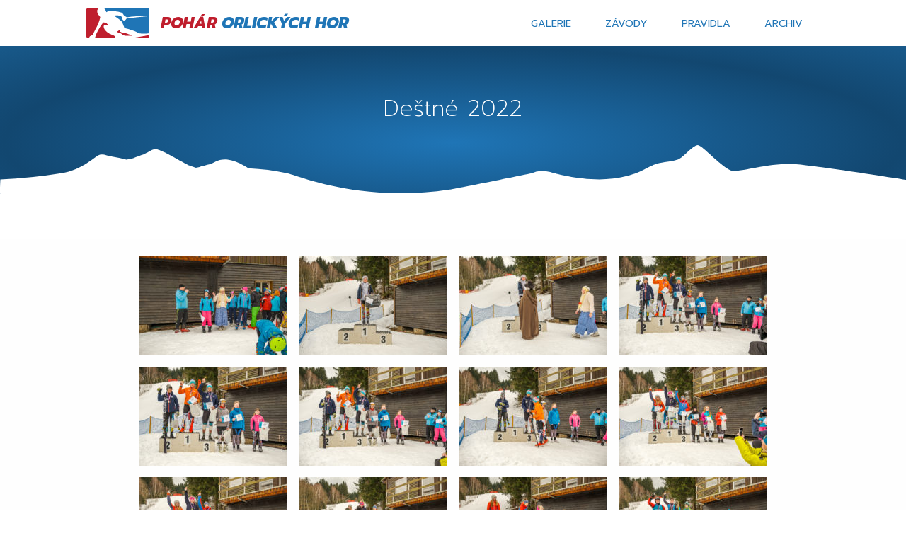

--- FILE ---
content_type: text/html; charset=UTF-8
request_url: https://www.poharoh.cz/galerie/destne-2022/
body_size: 5646
content:
<!DOCTYPE html>
<html lang="cs">
<head>
    <title>Deštné 2022 | Pohár Orlických hor</title>
    <meta charset="UTF-8">
    <meta name="viewport" content="width=device-width, initial-scale=1">
    <link href="https://fonts.googleapis.com/css?family=Prompt:200,200i,300,300i,400,400i,500,600,600i,700,700i,800,800i&amp;subset=latin-ext" rel="stylesheet">
    <link rel="stylesheet" href="https://use.fontawesome.com/releases/v5.3.1/css/all.css" integrity="sha384-mzrmE5qonljUremFsqc01SB46JvROS7bZs3IO2EmfFsd15uHvIt+Y8vEf7N7fWAU" crossorigin="anonymous">
    <link rel="stylesheet" href="https://www.poharoh.cz/wp-content/themes/poharoh/assets/style.css?51" />
    <script type="text/javascript" src="https://www.poharoh.cz/wp-content/themes/poharoh/assets/js/scripts.js"></script>
    <script type="text/javascript" src="https://www.poharoh.cz/wp-content/themes/poharoh/assets/js/pohar.js?a=2"></script>
</head>

<body class="wp-singular galerie-template-default single single-galerie postid-7604 wp-theme-poharoh">

    <header>
        <div class="container">
            <a href="/" class="logo">
                    <img src="https://www.poharoh.cz/wp-content/themes/poharoh/assets/images/logo.svg" alt="">
                    <div class="title">
                        <span>Pohár</span>
                        <span>Orlických hor</span>
                    </div>
            </a>
            <nav class="menu">
	            <a href="/" class="title">
		            <span>Pohár</span>
		            <span>Orlických hor</span>
	            </a>
                <ul>
                <li class=""><a href="https://www.poharoh.cz/galerie/">Galerie<i class=""></i></a></li><li class=""><a href="https://www.poharoh.cz/zavody/">Závody<i class=""></i></a></li><li class=""><a href="https://www.poharoh.cz/pravidla/">Pravidla<i class=""></i></a></li><li class=""><a href="https://www.poharoh.cz/archiv/">Archiv<i class=""></i></a></li>                </ul>
            </nav>
            <div class="mobile-menu">
                <!--
                <img class="hamb" src="images/hamb.svg"/>
                <img class="close" src="images/close.svg"/>
                -->
                <div class="hamb">
                    <span></span>
                    <span></span>
                    <span></span>
                </div>
            </div>
        </div>

    </header>

	<div class="page-head">
		<img class="mountains full" src="https://www.poharoh.cz/wp-content/themes/poharoh/assets/images/hory1.svg">
		<h1>Deštné 2022</h1>	</div>
	<div class="main">
		<div class="container">

			<div class="gallery-full"><a href="https://www.poharoh.cz/wp-content/uploads/2022/03/POH-Destne-2022_web-651-of-651.jpg" title=""><img src="https://www.poharoh.cz/wp-content/uploads/2022/03/POH-Destne-2022_web-651-of-651-210x140.jpg" alt="" title="" /></a><a href="https://www.poharoh.cz/wp-content/uploads/2022/03/POH-Destne-2022_web-650-of-651.jpg" title=""><img src="https://www.poharoh.cz/wp-content/uploads/2022/03/POH-Destne-2022_web-650-of-651-210x140.jpg" alt="" title="" /></a><a href="https://www.poharoh.cz/wp-content/uploads/2022/03/POH-Destne-2022_web-649-of-651.jpg" title=""><img src="https://www.poharoh.cz/wp-content/uploads/2022/03/POH-Destne-2022_web-649-of-651-210x140.jpg" alt="" title="" /></a><a href="https://www.poharoh.cz/wp-content/uploads/2022/03/POH-Destne-2022_web-648-of-651.jpg" title=""><img src="https://www.poharoh.cz/wp-content/uploads/2022/03/POH-Destne-2022_web-648-of-651-210x140.jpg" alt="" title="" /></a><a href="https://www.poharoh.cz/wp-content/uploads/2022/03/POH-Destne-2022_web-647-of-651.jpg" title=""><img src="https://www.poharoh.cz/wp-content/uploads/2022/03/POH-Destne-2022_web-647-of-651-210x140.jpg" alt="" title="" /></a><a href="https://www.poharoh.cz/wp-content/uploads/2022/03/POH-Destne-2022_web-646-of-651.jpg" title=""><img src="https://www.poharoh.cz/wp-content/uploads/2022/03/POH-Destne-2022_web-646-of-651-210x140.jpg" alt="" title="" /></a><a href="https://www.poharoh.cz/wp-content/uploads/2022/03/POH-Destne-2022_web-645-of-651.jpg" title=""><img src="https://www.poharoh.cz/wp-content/uploads/2022/03/POH-Destne-2022_web-645-of-651-210x140.jpg" alt="" title="" /></a><a href="https://www.poharoh.cz/wp-content/uploads/2022/03/POH-Destne-2022_web-644-of-651.jpg" title=""><img src="https://www.poharoh.cz/wp-content/uploads/2022/03/POH-Destne-2022_web-644-of-651-210x140.jpg" alt="" title="" /></a><a href="https://www.poharoh.cz/wp-content/uploads/2022/03/POH-Destne-2022_web-643-of-651.jpg" title=""><img src="https://www.poharoh.cz/wp-content/uploads/2022/03/POH-Destne-2022_web-643-of-651-210x140.jpg" alt="" title="" /></a><a href="https://www.poharoh.cz/wp-content/uploads/2022/03/POH-Destne-2022_web-642-of-651.jpg" title=""><img src="https://www.poharoh.cz/wp-content/uploads/2022/03/POH-Destne-2022_web-642-of-651-210x140.jpg" alt="" title="" /></a><a href="https://www.poharoh.cz/wp-content/uploads/2022/03/POH-Destne-2022_web-641-of-651.jpg" title=""><img src="https://www.poharoh.cz/wp-content/uploads/2022/03/POH-Destne-2022_web-641-of-651-210x140.jpg" alt="" title="" /></a><a href="https://www.poharoh.cz/wp-content/uploads/2022/03/POH-Destne-2022_web-640-of-651.jpg" title=""><img src="https://www.poharoh.cz/wp-content/uploads/2022/03/POH-Destne-2022_web-640-of-651-210x140.jpg" alt="" title="" /></a><a href="https://www.poharoh.cz/wp-content/uploads/2022/03/POH-Destne-2022_web-639-of-651.jpg" title=""><img src="https://www.poharoh.cz/wp-content/uploads/2022/03/POH-Destne-2022_web-639-of-651-210x140.jpg" alt="" title="" /></a><a href="https://www.poharoh.cz/wp-content/uploads/2022/03/POH-Destne-2022_web-638-of-651.jpg" title=""><img src="https://www.poharoh.cz/wp-content/uploads/2022/03/POH-Destne-2022_web-638-of-651-210x140.jpg" alt="" title="" /></a><a href="https://www.poharoh.cz/wp-content/uploads/2022/03/POH-Destne-2022_web-637-of-651.jpg" title=""><img src="https://www.poharoh.cz/wp-content/uploads/2022/03/POH-Destne-2022_web-637-of-651-210x140.jpg" alt="" title="" /></a><a href="https://www.poharoh.cz/wp-content/uploads/2022/03/POH-Destne-2022_web-636-of-651.jpg" title=""><img src="https://www.poharoh.cz/wp-content/uploads/2022/03/POH-Destne-2022_web-636-of-651-210x140.jpg" alt="" title="" /></a><a href="https://www.poharoh.cz/wp-content/uploads/2022/03/POH-Destne-2022_web-635-of-651.jpg" title=""><img src="https://www.poharoh.cz/wp-content/uploads/2022/03/POH-Destne-2022_web-635-of-651-210x140.jpg" alt="" title="" /></a><a href="https://www.poharoh.cz/wp-content/uploads/2022/03/POH-Destne-2022_web-634-of-651.jpg" title=""><img src="https://www.poharoh.cz/wp-content/uploads/2022/03/POH-Destne-2022_web-634-of-651-210x140.jpg" alt="" title="" /></a><a href="https://www.poharoh.cz/wp-content/uploads/2022/03/POH-Destne-2022_web-633-of-651.jpg" title=""><img src="https://www.poharoh.cz/wp-content/uploads/2022/03/POH-Destne-2022_web-633-of-651-210x140.jpg" alt="" title="" /></a><a href="https://www.poharoh.cz/wp-content/uploads/2022/03/POH-Destne-2022_web-632-of-651.jpg" title=""><img src="https://www.poharoh.cz/wp-content/uploads/2022/03/POH-Destne-2022_web-632-of-651-210x140.jpg" alt="" title="" /></a><a href="https://www.poharoh.cz/wp-content/uploads/2022/03/POH-Destne-2022_web-631-of-651.jpg" title=""><img src="https://www.poharoh.cz/wp-content/uploads/2022/03/POH-Destne-2022_web-631-of-651-210x140.jpg" alt="" title="" /></a><a href="https://www.poharoh.cz/wp-content/uploads/2022/03/POH-Destne-2022_web-630-of-651.jpg" title=""><img src="https://www.poharoh.cz/wp-content/uploads/2022/03/POH-Destne-2022_web-630-of-651-210x140.jpg" alt="" title="" /></a><a href="https://www.poharoh.cz/wp-content/uploads/2022/03/POH-Destne-2022_web-629-of-651.jpg" title=""><img src="https://www.poharoh.cz/wp-content/uploads/2022/03/POH-Destne-2022_web-629-of-651-210x140.jpg" alt="" title="" /></a><a href="https://www.poharoh.cz/wp-content/uploads/2022/03/POH-Destne-2022_web-628-of-651.jpg" title=""><img src="https://www.poharoh.cz/wp-content/uploads/2022/03/POH-Destne-2022_web-628-of-651-210x140.jpg" alt="" title="" /></a><a href="https://www.poharoh.cz/wp-content/uploads/2022/03/POH-Destne-2022_web-627-of-651.jpg" title=""><img src="https://www.poharoh.cz/wp-content/uploads/2022/03/POH-Destne-2022_web-627-of-651-210x140.jpg" alt="" title="" /></a><a href="https://www.poharoh.cz/wp-content/uploads/2022/03/POH-Destne-2022_web-626-of-651.jpg" title=""><img src="https://www.poharoh.cz/wp-content/uploads/2022/03/POH-Destne-2022_web-626-of-651-210x140.jpg" alt="" title="" /></a><a href="https://www.poharoh.cz/wp-content/uploads/2022/03/POH-Destne-2022_web-625-of-651.jpg" title=""><img src="https://www.poharoh.cz/wp-content/uploads/2022/03/POH-Destne-2022_web-625-of-651-210x140.jpg" alt="" title="" /></a><a href="https://www.poharoh.cz/wp-content/uploads/2022/03/POH-Destne-2022_web-624-of-651.jpg" title=""><img src="https://www.poharoh.cz/wp-content/uploads/2022/03/POH-Destne-2022_web-624-of-651-210x140.jpg" alt="" title="" /></a><a href="https://www.poharoh.cz/wp-content/uploads/2022/03/POH-Destne-2022_web-623-of-651.jpg" title=""><img src="https://www.poharoh.cz/wp-content/uploads/2022/03/POH-Destne-2022_web-623-of-651-210x140.jpg" alt="" title="" /></a><a href="https://www.poharoh.cz/wp-content/uploads/2022/03/POH-Destne-2022_web-622-of-651.jpg" title=""><img src="https://www.poharoh.cz/wp-content/uploads/2022/03/POH-Destne-2022_web-622-of-651-210x140.jpg" alt="" title="" /></a><a href="https://www.poharoh.cz/wp-content/uploads/2022/03/POH-Destne-2022_web-621-of-651.jpg" title=""><img src="https://www.poharoh.cz/wp-content/uploads/2022/03/POH-Destne-2022_web-621-of-651-210x140.jpg" alt="" title="" /></a><a href="https://www.poharoh.cz/wp-content/uploads/2022/03/POH-Destne-2022_web-620-of-651.jpg" title=""><img src="https://www.poharoh.cz/wp-content/uploads/2022/03/POH-Destne-2022_web-620-of-651-210x140.jpg" alt="" title="" /></a><a href="https://www.poharoh.cz/wp-content/uploads/2022/03/POH-Destne-2022_web-619-of-651.jpg" title=""><img src="https://www.poharoh.cz/wp-content/uploads/2022/03/POH-Destne-2022_web-619-of-651-210x140.jpg" alt="" title="" /></a><a href="https://www.poharoh.cz/wp-content/uploads/2022/03/POH-Destne-2022_web-618-of-651.jpg" title=""><img src="https://www.poharoh.cz/wp-content/uploads/2022/03/POH-Destne-2022_web-618-of-651-210x140.jpg" alt="" title="" /></a><a href="https://www.poharoh.cz/wp-content/uploads/2022/03/POH-Destne-2022_web-617-of-651.jpg" title=""><img src="https://www.poharoh.cz/wp-content/uploads/2022/03/POH-Destne-2022_web-617-of-651-210x140.jpg" alt="" title="" /></a><a href="https://www.poharoh.cz/wp-content/uploads/2022/03/POH-Destne-2022_web-616-of-651.jpg" title=""><img src="https://www.poharoh.cz/wp-content/uploads/2022/03/POH-Destne-2022_web-616-of-651-210x140.jpg" alt="" title="" /></a><a href="https://www.poharoh.cz/wp-content/uploads/2022/03/POH-Destne-2022_web-615-of-651.jpg" title=""><img src="https://www.poharoh.cz/wp-content/uploads/2022/03/POH-Destne-2022_web-615-of-651-210x140.jpg" alt="" title="" /></a><a href="https://www.poharoh.cz/wp-content/uploads/2022/03/POH-Destne-2022_web-614-of-651.jpg" title=""><img src="https://www.poharoh.cz/wp-content/uploads/2022/03/POH-Destne-2022_web-614-of-651-210x140.jpg" alt="" title="" /></a><a href="https://www.poharoh.cz/wp-content/uploads/2022/03/POH-Destne-2022_web-613-of-651.jpg" title=""><img src="https://www.poharoh.cz/wp-content/uploads/2022/03/POH-Destne-2022_web-613-of-651-210x140.jpg" alt="" title="" /></a><a href="https://www.poharoh.cz/wp-content/uploads/2022/03/POH-Destne-2022_web-612-of-651.jpg" title=""><img src="https://www.poharoh.cz/wp-content/uploads/2022/03/POH-Destne-2022_web-612-of-651-210x140.jpg" alt="" title="" /></a><a href="https://www.poharoh.cz/wp-content/uploads/2022/03/POH-Destne-2022_web-611-of-651.jpg" title=""><img src="https://www.poharoh.cz/wp-content/uploads/2022/03/POH-Destne-2022_web-611-of-651-210x140.jpg" alt="" title="" /></a><a href="https://www.poharoh.cz/wp-content/uploads/2022/03/POH-Destne-2022_web-610-of-651.jpg" title=""><img src="https://www.poharoh.cz/wp-content/uploads/2022/03/POH-Destne-2022_web-610-of-651-210x140.jpg" alt="" title="" /></a><a href="https://www.poharoh.cz/wp-content/uploads/2022/03/POH-Destne-2022_web-609-of-651.jpg" title=""><img src="https://www.poharoh.cz/wp-content/uploads/2022/03/POH-Destne-2022_web-609-of-651-210x140.jpg" alt="" title="" /></a><a href="https://www.poharoh.cz/wp-content/uploads/2022/03/POH-Destne-2022_web-608-of-651.jpg" title=""><img src="https://www.poharoh.cz/wp-content/uploads/2022/03/POH-Destne-2022_web-608-of-651-210x140.jpg" alt="" title="" /></a><a href="https://www.poharoh.cz/wp-content/uploads/2022/03/POH-Destne-2022_web-607-of-651.jpg" title=""><img src="https://www.poharoh.cz/wp-content/uploads/2022/03/POH-Destne-2022_web-607-of-651-210x140.jpg" alt="" title="" /></a><a href="https://www.poharoh.cz/wp-content/uploads/2022/03/POH-Destne-2022_web-606-of-651.jpg" title=""><img src="https://www.poharoh.cz/wp-content/uploads/2022/03/POH-Destne-2022_web-606-of-651-210x140.jpg" alt="" title="" /></a><a href="https://www.poharoh.cz/wp-content/uploads/2022/03/POH-Destne-2022_web-605-of-651.jpg" title=""><img src="https://www.poharoh.cz/wp-content/uploads/2022/03/POH-Destne-2022_web-605-of-651-210x140.jpg" alt="" title="" /></a><a href="https://www.poharoh.cz/wp-content/uploads/2022/03/POH-Destne-2022_web-604-of-651.jpg" title=""><img src="https://www.poharoh.cz/wp-content/uploads/2022/03/POH-Destne-2022_web-604-of-651-210x140.jpg" alt="" title="" /></a><a href="https://www.poharoh.cz/wp-content/uploads/2022/03/POH-Destne-2022_web-603-of-651.jpg" title=""><img src="https://www.poharoh.cz/wp-content/uploads/2022/03/POH-Destne-2022_web-603-of-651-210x140.jpg" alt="" title="" /></a><a href="https://www.poharoh.cz/wp-content/uploads/2022/03/POH-Destne-2022_web-602-of-651.jpg" title=""><img src="https://www.poharoh.cz/wp-content/uploads/2022/03/POH-Destne-2022_web-602-of-651-210x140.jpg" alt="" title="" /></a><a href="https://www.poharoh.cz/wp-content/uploads/2022/03/POH-Destne-2022_web-601-of-651.jpg" title=""><img src="https://www.poharoh.cz/wp-content/uploads/2022/03/POH-Destne-2022_web-601-of-651-210x140.jpg" alt="" title="" /></a><a href="https://www.poharoh.cz/wp-content/uploads/2022/03/POH-Destne-2022_web-600-of-651.jpg" title=""><img src="https://www.poharoh.cz/wp-content/uploads/2022/03/POH-Destne-2022_web-600-of-651-210x140.jpg" alt="" title="" /></a><a href="https://www.poharoh.cz/wp-content/uploads/2022/03/POH-Destne-2022_web-599-of-651.jpg" title=""><img src="https://www.poharoh.cz/wp-content/uploads/2022/03/POH-Destne-2022_web-599-of-651-210x140.jpg" alt="" title="" /></a><a href="https://www.poharoh.cz/wp-content/uploads/2022/03/POH-Destne-2022_web-598-of-651.jpg" title=""><img src="https://www.poharoh.cz/wp-content/uploads/2022/03/POH-Destne-2022_web-598-of-651-210x140.jpg" alt="" title="" /></a><a href="https://www.poharoh.cz/wp-content/uploads/2022/03/POH-Destne-2022_web-597-of-651.jpg" title=""><img src="https://www.poharoh.cz/wp-content/uploads/2022/03/POH-Destne-2022_web-597-of-651-210x140.jpg" alt="" title="" /></a><a href="https://www.poharoh.cz/wp-content/uploads/2022/03/POH-Destne-2022_web-596-of-651.jpg" title=""><img src="https://www.poharoh.cz/wp-content/uploads/2022/03/POH-Destne-2022_web-596-of-651-210x140.jpg" alt="" title="" /></a><a href="https://www.poharoh.cz/wp-content/uploads/2022/03/POH-Destne-2022_web-595-of-651.jpg" title=""><img src="https://www.poharoh.cz/wp-content/uploads/2022/03/POH-Destne-2022_web-595-of-651-210x140.jpg" alt="" title="" /></a><a href="https://www.poharoh.cz/wp-content/uploads/2022/03/POH-Destne-2022_web-594-of-651.jpg" title=""><img src="https://www.poharoh.cz/wp-content/uploads/2022/03/POH-Destne-2022_web-594-of-651-210x140.jpg" alt="" title="" /></a><a href="https://www.poharoh.cz/wp-content/uploads/2022/03/POH-Destne-2022_web-593-of-651.jpg" title=""><img src="https://www.poharoh.cz/wp-content/uploads/2022/03/POH-Destne-2022_web-593-of-651-210x140.jpg" alt="" title="" /></a><a href="https://www.poharoh.cz/wp-content/uploads/2022/03/POH-Destne-2022_web-592-of-651.jpg" title=""><img src="https://www.poharoh.cz/wp-content/uploads/2022/03/POH-Destne-2022_web-592-of-651-210x140.jpg" alt="" title="" /></a><a href="https://www.poharoh.cz/wp-content/uploads/2022/03/POH-Destne-2022_web-591-of-651.jpg" title=""><img src="https://www.poharoh.cz/wp-content/uploads/2022/03/POH-Destne-2022_web-591-of-651-210x140.jpg" alt="" title="" /></a><a href="https://www.poharoh.cz/wp-content/uploads/2022/03/POH-Destne-2022_web-590-of-651.jpg" title=""><img src="https://www.poharoh.cz/wp-content/uploads/2022/03/POH-Destne-2022_web-590-of-651-210x140.jpg" alt="" title="" /></a><a href="https://www.poharoh.cz/wp-content/uploads/2022/03/POH-Destne-2022_web-589-of-651.jpg" title=""><img src="https://www.poharoh.cz/wp-content/uploads/2022/03/POH-Destne-2022_web-589-of-651-210x140.jpg" alt="" title="" /></a><a href="https://www.poharoh.cz/wp-content/uploads/2022/03/POH-Destne-2022_web-588-of-651.jpg" title=""><img src="https://www.poharoh.cz/wp-content/uploads/2022/03/POH-Destne-2022_web-588-of-651-210x140.jpg" alt="" title="" /></a><a href="https://www.poharoh.cz/wp-content/uploads/2022/03/POH-Destne-2022_web-587-of-651.jpg" title=""><img src="https://www.poharoh.cz/wp-content/uploads/2022/03/POH-Destne-2022_web-587-of-651-210x140.jpg" alt="" title="" /></a><a href="https://www.poharoh.cz/wp-content/uploads/2022/03/POH-Destne-2022_web-586-of-651.jpg" title=""><img src="https://www.poharoh.cz/wp-content/uploads/2022/03/POH-Destne-2022_web-586-of-651-210x140.jpg" alt="" title="" /></a><a href="https://www.poharoh.cz/wp-content/uploads/2022/03/POH-Destne-2022_web-585-of-651.jpg" title=""><img src="https://www.poharoh.cz/wp-content/uploads/2022/03/POH-Destne-2022_web-585-of-651-210x140.jpg" alt="" title="" /></a><a href="https://www.poharoh.cz/wp-content/uploads/2022/03/POH-Destne-2022_web-584-of-651.jpg" title=""><img src="https://www.poharoh.cz/wp-content/uploads/2022/03/POH-Destne-2022_web-584-of-651-210x140.jpg" alt="" title="" /></a><a href="https://www.poharoh.cz/wp-content/uploads/2022/03/POH-Destne-2022_web-583-of-651.jpg" title=""><img src="https://www.poharoh.cz/wp-content/uploads/2022/03/POH-Destne-2022_web-583-of-651-210x140.jpg" alt="" title="" /></a><a href="https://www.poharoh.cz/wp-content/uploads/2022/03/POH-Destne-2022_web-582-of-651.jpg" title=""><img src="https://www.poharoh.cz/wp-content/uploads/2022/03/POH-Destne-2022_web-582-of-651-210x140.jpg" alt="" title="" /></a><a href="https://www.poharoh.cz/wp-content/uploads/2022/03/POH-Destne-2022_web-581-of-651.jpg" title=""><img src="https://www.poharoh.cz/wp-content/uploads/2022/03/POH-Destne-2022_web-581-of-651-210x140.jpg" alt="" title="" /></a><a href="https://www.poharoh.cz/wp-content/uploads/2022/03/POH-Destne-2022_web-580-of-651.jpg" title=""><img src="https://www.poharoh.cz/wp-content/uploads/2022/03/POH-Destne-2022_web-580-of-651-210x140.jpg" alt="" title="" /></a><a href="https://www.poharoh.cz/wp-content/uploads/2022/03/POH-Destne-2022_web-579-of-651.jpg" title=""><img src="https://www.poharoh.cz/wp-content/uploads/2022/03/POH-Destne-2022_web-579-of-651-210x140.jpg" alt="" title="" /></a><a href="https://www.poharoh.cz/wp-content/uploads/2022/03/POH-Destne-2022_web-578-of-651.jpg" title=""><img src="https://www.poharoh.cz/wp-content/uploads/2022/03/POH-Destne-2022_web-578-of-651-210x140.jpg" alt="" title="" /></a><a href="https://www.poharoh.cz/wp-content/uploads/2022/03/POH-Destne-2022_web-577-of-651.jpg" title=""><img src="https://www.poharoh.cz/wp-content/uploads/2022/03/POH-Destne-2022_web-577-of-651-210x140.jpg" alt="" title="" /></a><a href="https://www.poharoh.cz/wp-content/uploads/2022/03/POH-Destne-2022_web-576-of-651.jpg" title=""><img src="https://www.poharoh.cz/wp-content/uploads/2022/03/POH-Destne-2022_web-576-of-651-210x140.jpg" alt="" title="" /></a><a href="https://www.poharoh.cz/wp-content/uploads/2022/03/POH-Destne-2022_web-575-of-651.jpg" title=""><img src="https://www.poharoh.cz/wp-content/uploads/2022/03/POH-Destne-2022_web-575-of-651-210x140.jpg" alt="" title="" /></a><a href="https://www.poharoh.cz/wp-content/uploads/2022/03/POH-Destne-2022_web-574-of-651.jpg" title=""><img src="https://www.poharoh.cz/wp-content/uploads/2022/03/POH-Destne-2022_web-574-of-651-210x140.jpg" alt="" title="" /></a><a href="https://www.poharoh.cz/wp-content/uploads/2022/03/POH-Destne-2022_web-573-of-651.jpg" title=""><img src="https://www.poharoh.cz/wp-content/uploads/2022/03/POH-Destne-2022_web-573-of-651-210x140.jpg" alt="" title="" /></a><a href="https://www.poharoh.cz/wp-content/uploads/2022/03/POH-Destne-2022_web-572-of-651.jpg" title=""><img src="https://www.poharoh.cz/wp-content/uploads/2022/03/POH-Destne-2022_web-572-of-651-210x140.jpg" alt="" title="" /></a><a href="https://www.poharoh.cz/wp-content/uploads/2022/03/POH-Destne-2022_web-571-of-651.jpg" title=""><img src="https://www.poharoh.cz/wp-content/uploads/2022/03/POH-Destne-2022_web-571-of-651-210x140.jpg" alt="" title="" /></a><a href="https://www.poharoh.cz/wp-content/uploads/2022/03/POH-Destne-2022_web-570-of-651.jpg" title=""><img src="https://www.poharoh.cz/wp-content/uploads/2022/03/POH-Destne-2022_web-570-of-651-210x140.jpg" alt="" title="" /></a><a href="https://www.poharoh.cz/wp-content/uploads/2022/03/POH-Destne-2022_web-569-of-651.jpg" title=""><img src="https://www.poharoh.cz/wp-content/uploads/2022/03/POH-Destne-2022_web-569-of-651-210x140.jpg" alt="" title="" /></a><a href="https://www.poharoh.cz/wp-content/uploads/2022/03/POH-Destne-2022_web-568-of-651.jpg" title=""><img src="https://www.poharoh.cz/wp-content/uploads/2022/03/POH-Destne-2022_web-568-of-651-210x140.jpg" alt="" title="" /></a><a href="https://www.poharoh.cz/wp-content/uploads/2022/03/POH-Destne-2022_web-567-of-651.jpg" title=""><img src="https://www.poharoh.cz/wp-content/uploads/2022/03/POH-Destne-2022_web-567-of-651-210x140.jpg" alt="" title="" /></a><a href="https://www.poharoh.cz/wp-content/uploads/2022/03/POH-Destne-2022_web-566-of-651.jpg" title=""><img src="https://www.poharoh.cz/wp-content/uploads/2022/03/POH-Destne-2022_web-566-of-651-210x140.jpg" alt="" title="" /></a><a href="https://www.poharoh.cz/wp-content/uploads/2022/03/POH-Destne-2022_web-565-of-651.jpg" title=""><img src="https://www.poharoh.cz/wp-content/uploads/2022/03/POH-Destne-2022_web-565-of-651-210x140.jpg" alt="" title="" /></a><a href="https://www.poharoh.cz/wp-content/uploads/2022/03/POH-Destne-2022_web-564-of-651.jpg" title=""><img src="https://www.poharoh.cz/wp-content/uploads/2022/03/POH-Destne-2022_web-564-of-651-210x140.jpg" alt="" title="" /></a><a href="https://www.poharoh.cz/wp-content/uploads/2022/03/POH-Destne-2022_web-563-of-651.jpg" title=""><img src="https://www.poharoh.cz/wp-content/uploads/2022/03/POH-Destne-2022_web-563-of-651-210x140.jpg" alt="" title="" /></a><a href="https://www.poharoh.cz/wp-content/uploads/2022/03/POH-Destne-2022_web-562-of-651.jpg" title=""><img src="https://www.poharoh.cz/wp-content/uploads/2022/03/POH-Destne-2022_web-562-of-651-210x140.jpg" alt="" title="" /></a><a href="https://www.poharoh.cz/wp-content/uploads/2022/03/POH-Destne-2022_web-561-of-651.jpg" title=""><img src="https://www.poharoh.cz/wp-content/uploads/2022/03/POH-Destne-2022_web-561-of-651-210x140.jpg" alt="" title="" /></a><a href="https://www.poharoh.cz/wp-content/uploads/2022/03/POH-Destne-2022_web-560-of-651.jpg" title=""><img src="https://www.poharoh.cz/wp-content/uploads/2022/03/POH-Destne-2022_web-560-of-651-210x140.jpg" alt="" title="" /></a><a href="https://www.poharoh.cz/wp-content/uploads/2022/03/POH-Destne-2022_web-559-of-651.jpg" title=""><img src="https://www.poharoh.cz/wp-content/uploads/2022/03/POH-Destne-2022_web-559-of-651-210x140.jpg" alt="" title="" /></a><a href="https://www.poharoh.cz/wp-content/uploads/2022/03/POH-Destne-2022_web-558-of-651.jpg" title=""><img src="https://www.poharoh.cz/wp-content/uploads/2022/03/POH-Destne-2022_web-558-of-651-210x140.jpg" alt="" title="" /></a><a href="https://www.poharoh.cz/wp-content/uploads/2022/03/POH-Destne-2022_web-557-of-651.jpg" title=""><img src="https://www.poharoh.cz/wp-content/uploads/2022/03/POH-Destne-2022_web-557-of-651-210x140.jpg" alt="" title="" /></a><a href="https://www.poharoh.cz/wp-content/uploads/2022/03/POH-Destne-2022_web-556-of-651.jpg" title=""><img src="https://www.poharoh.cz/wp-content/uploads/2022/03/POH-Destne-2022_web-556-of-651-210x140.jpg" alt="" title="" /></a><a href="https://www.poharoh.cz/wp-content/uploads/2022/03/POH-Destne-2022_web-555-of-651.jpg" title=""><img src="https://www.poharoh.cz/wp-content/uploads/2022/03/POH-Destne-2022_web-555-of-651-210x140.jpg" alt="" title="" /></a><a href="https://www.poharoh.cz/wp-content/uploads/2022/03/POH-Destne-2022_web-554-of-651.jpg" title=""><img src="https://www.poharoh.cz/wp-content/uploads/2022/03/POH-Destne-2022_web-554-of-651-210x140.jpg" alt="" title="" /></a><a href="https://www.poharoh.cz/wp-content/uploads/2022/03/POH-Destne-2022_web-553-of-651.jpg" title=""><img src="https://www.poharoh.cz/wp-content/uploads/2022/03/POH-Destne-2022_web-553-of-651-210x140.jpg" alt="" title="" /></a><a href="https://www.poharoh.cz/wp-content/uploads/2022/03/POH-Destne-2022_web-552-of-651.jpg" title=""><img src="https://www.poharoh.cz/wp-content/uploads/2022/03/POH-Destne-2022_web-552-of-651-210x140.jpg" alt="" title="" /></a><a href="https://www.poharoh.cz/wp-content/uploads/2022/03/POH-Destne-2022_web-551-of-651.jpg" title=""><img src="https://www.poharoh.cz/wp-content/uploads/2022/03/POH-Destne-2022_web-551-of-651-210x140.jpg" alt="" title="" /></a><a href="https://www.poharoh.cz/wp-content/uploads/2022/03/POH-Destne-2022_web-550-of-651.jpg" title=""><img src="https://www.poharoh.cz/wp-content/uploads/2022/03/POH-Destne-2022_web-550-of-651-210x140.jpg" alt="" title="" /></a><a href="https://www.poharoh.cz/wp-content/uploads/2022/03/POH-Destne-2022_web-549-of-651.jpg" title=""><img src="https://www.poharoh.cz/wp-content/uploads/2022/03/POH-Destne-2022_web-549-of-651-210x140.jpg" alt="" title="" /></a><a href="https://www.poharoh.cz/wp-content/uploads/2022/03/POH-Destne-2022_web-548-of-651.jpg" title=""><img src="https://www.poharoh.cz/wp-content/uploads/2022/03/POH-Destne-2022_web-548-of-651-210x140.jpg" alt="" title="" /></a><a href="https://www.poharoh.cz/wp-content/uploads/2022/03/POH-Destne-2022_web-547-of-651.jpg" title=""><img src="https://www.poharoh.cz/wp-content/uploads/2022/03/POH-Destne-2022_web-547-of-651-210x140.jpg" alt="" title="" /></a><a href="https://www.poharoh.cz/wp-content/uploads/2022/03/POH-Destne-2022_web-546-of-651.jpg" title=""><img src="https://www.poharoh.cz/wp-content/uploads/2022/03/POH-Destne-2022_web-546-of-651-210x140.jpg" alt="" title="" /></a><a href="https://www.poharoh.cz/wp-content/uploads/2022/03/POH-Destne-2022_web-545-of-651.jpg" title=""><img src="https://www.poharoh.cz/wp-content/uploads/2022/03/POH-Destne-2022_web-545-of-651-210x140.jpg" alt="" title="" /></a><a href="https://www.poharoh.cz/wp-content/uploads/2022/03/POH-Destne-2022_web-544-of-651.jpg" title=""><img src="https://www.poharoh.cz/wp-content/uploads/2022/03/POH-Destne-2022_web-544-of-651-210x140.jpg" alt="" title="" /></a><a href="https://www.poharoh.cz/wp-content/uploads/2022/03/POH-Destne-2022_web-543-of-651.jpg" title=""><img src="https://www.poharoh.cz/wp-content/uploads/2022/03/POH-Destne-2022_web-543-of-651-210x140.jpg" alt="" title="" /></a><a href="https://www.poharoh.cz/wp-content/uploads/2022/03/POH-Destne-2022_web-542-of-651.jpg" title=""><img src="https://www.poharoh.cz/wp-content/uploads/2022/03/POH-Destne-2022_web-542-of-651-210x140.jpg" alt="" title="" /></a><a href="https://www.poharoh.cz/wp-content/uploads/2022/03/POH-Destne-2022_web-541-of-651.jpg" title=""><img src="https://www.poharoh.cz/wp-content/uploads/2022/03/POH-Destne-2022_web-541-of-651-210x140.jpg" alt="" title="" /></a><a href="https://www.poharoh.cz/wp-content/uploads/2022/03/POH-Destne-2022_web-540-of-651.jpg" title=""><img src="https://www.poharoh.cz/wp-content/uploads/2022/03/POH-Destne-2022_web-540-of-651-210x140.jpg" alt="" title="" /></a><a href="https://www.poharoh.cz/wp-content/uploads/2022/03/POH-Destne-2022_web-539-of-651.jpg" title=""><img src="https://www.poharoh.cz/wp-content/uploads/2022/03/POH-Destne-2022_web-539-of-651-210x140.jpg" alt="" title="" /></a><a href="https://www.poharoh.cz/wp-content/uploads/2022/03/POH-Destne-2022_web-538-of-651.jpg" title=""><img src="https://www.poharoh.cz/wp-content/uploads/2022/03/POH-Destne-2022_web-538-of-651-210x140.jpg" alt="" title="" /></a><a href="https://www.poharoh.cz/wp-content/uploads/2022/03/POH-Destne-2022_web-537-of-651.jpg" title=""><img src="https://www.poharoh.cz/wp-content/uploads/2022/03/POH-Destne-2022_web-537-of-651-210x140.jpg" alt="" title="" /></a><a href="https://www.poharoh.cz/wp-content/uploads/2022/03/POH-Destne-2022_web-536-of-651.jpg" title=""><img src="https://www.poharoh.cz/wp-content/uploads/2022/03/POH-Destne-2022_web-536-of-651-210x140.jpg" alt="" title="" /></a><a href="https://www.poharoh.cz/wp-content/uploads/2022/03/POH-Destne-2022_web-535-of-651.jpg" title=""><img src="https://www.poharoh.cz/wp-content/uploads/2022/03/POH-Destne-2022_web-535-of-651-210x140.jpg" alt="" title="" /></a><a href="https://www.poharoh.cz/wp-content/uploads/2022/03/POH-Destne-2022_web-534-of-651.jpg" title=""><img src="https://www.poharoh.cz/wp-content/uploads/2022/03/POH-Destne-2022_web-534-of-651-210x140.jpg" alt="" title="" /></a><a href="https://www.poharoh.cz/wp-content/uploads/2022/03/POH-Destne-2022_web-533-of-651.jpg" title=""><img src="https://www.poharoh.cz/wp-content/uploads/2022/03/POH-Destne-2022_web-533-of-651-210x140.jpg" alt="" title="" /></a><a href="https://www.poharoh.cz/wp-content/uploads/2022/03/POH-Destne-2022_web-532-of-651.jpg" title=""><img src="https://www.poharoh.cz/wp-content/uploads/2022/03/POH-Destne-2022_web-532-of-651-210x140.jpg" alt="" title="" /></a><a href="https://www.poharoh.cz/wp-content/uploads/2022/03/POH-Destne-2022_web-531-of-651.jpg" title=""><img src="https://www.poharoh.cz/wp-content/uploads/2022/03/POH-Destne-2022_web-531-of-651-210x140.jpg" alt="" title="" /></a><a href="https://www.poharoh.cz/wp-content/uploads/2022/03/POH-Destne-2022_web-530-of-651.jpg" title=""><img src="https://www.poharoh.cz/wp-content/uploads/2022/03/POH-Destne-2022_web-530-of-651-210x140.jpg" alt="" title="" /></a><a href="https://www.poharoh.cz/wp-content/uploads/2022/03/POH-Destne-2022_web-529-of-651.jpg" title=""><img src="https://www.poharoh.cz/wp-content/uploads/2022/03/POH-Destne-2022_web-529-of-651-210x140.jpg" alt="" title="" /></a><a href="https://www.poharoh.cz/wp-content/uploads/2022/03/POH-Destne-2022_web-528-of-651.jpg" title=""><img src="https://www.poharoh.cz/wp-content/uploads/2022/03/POH-Destne-2022_web-528-of-651-210x140.jpg" alt="" title="" /></a><a href="https://www.poharoh.cz/wp-content/uploads/2022/03/POH-Destne-2022_web-527-of-651.jpg" title=""><img src="https://www.poharoh.cz/wp-content/uploads/2022/03/POH-Destne-2022_web-527-of-651-210x140.jpg" alt="" title="" /></a><a href="https://www.poharoh.cz/wp-content/uploads/2022/03/POH-Destne-2022_web-526-of-651.jpg" title=""><img src="https://www.poharoh.cz/wp-content/uploads/2022/03/POH-Destne-2022_web-526-of-651-210x140.jpg" alt="" title="" /></a><a href="https://www.poharoh.cz/wp-content/uploads/2022/03/POH-Destne-2022_web-525-of-651.jpg" title=""><img src="https://www.poharoh.cz/wp-content/uploads/2022/03/POH-Destne-2022_web-525-of-651-210x140.jpg" alt="" title="" /></a><a href="https://www.poharoh.cz/wp-content/uploads/2022/03/POH-Destne-2022_web-524-of-651.jpg" title=""><img src="https://www.poharoh.cz/wp-content/uploads/2022/03/POH-Destne-2022_web-524-of-651-210x140.jpg" alt="" title="" /></a><a href="https://www.poharoh.cz/wp-content/uploads/2022/03/POH-Destne-2022_web-523-of-651.jpg" title=""><img src="https://www.poharoh.cz/wp-content/uploads/2022/03/POH-Destne-2022_web-523-of-651-210x140.jpg" alt="" title="" /></a><a href="https://www.poharoh.cz/wp-content/uploads/2022/03/POH-Destne-2022_web-522-of-651.jpg" title=""><img src="https://www.poharoh.cz/wp-content/uploads/2022/03/POH-Destne-2022_web-522-of-651-210x140.jpg" alt="" title="" /></a><a href="https://www.poharoh.cz/wp-content/uploads/2022/03/POH-Destne-2022_web-521-of-651.jpg" title=""><img src="https://www.poharoh.cz/wp-content/uploads/2022/03/POH-Destne-2022_web-521-of-651-210x140.jpg" alt="" title="" /></a><a href="https://www.poharoh.cz/wp-content/uploads/2022/03/POH-Destne-2022_web-520-of-651.jpg" title=""><img src="https://www.poharoh.cz/wp-content/uploads/2022/03/POH-Destne-2022_web-520-of-651-210x140.jpg" alt="" title="" /></a><a href="https://www.poharoh.cz/wp-content/uploads/2022/03/POH-Destne-2022_web-519-of-651.jpg" title=""><img src="https://www.poharoh.cz/wp-content/uploads/2022/03/POH-Destne-2022_web-519-of-651-210x140.jpg" alt="" title="" /></a><a href="https://www.poharoh.cz/wp-content/uploads/2022/03/POH-Destne-2022_web-518-of-651.jpg" title=""><img src="https://www.poharoh.cz/wp-content/uploads/2022/03/POH-Destne-2022_web-518-of-651-210x140.jpg" alt="" title="" /></a><a href="https://www.poharoh.cz/wp-content/uploads/2022/03/POH-Destne-2022_web-517-of-651.jpg" title=""><img src="https://www.poharoh.cz/wp-content/uploads/2022/03/POH-Destne-2022_web-517-of-651-210x140.jpg" alt="" title="" /></a><a href="https://www.poharoh.cz/wp-content/uploads/2022/03/POH-Destne-2022_web-516-of-651.jpg" title=""><img src="https://www.poharoh.cz/wp-content/uploads/2022/03/POH-Destne-2022_web-516-of-651-210x140.jpg" alt="" title="" /></a><a href="https://www.poharoh.cz/wp-content/uploads/2022/03/POH-Destne-2022_web-515-of-651.jpg" title=""><img src="https://www.poharoh.cz/wp-content/uploads/2022/03/POH-Destne-2022_web-515-of-651-210x140.jpg" alt="" title="" /></a><a href="https://www.poharoh.cz/wp-content/uploads/2022/03/POH-Destne-2022_web-514-of-651.jpg" title=""><img src="https://www.poharoh.cz/wp-content/uploads/2022/03/POH-Destne-2022_web-514-of-651-210x140.jpg" alt="" title="" /></a><a href="https://www.poharoh.cz/wp-content/uploads/2022/03/POH-Destne-2022_web-513-of-651.jpg" title=""><img src="https://www.poharoh.cz/wp-content/uploads/2022/03/POH-Destne-2022_web-513-of-651-210x140.jpg" alt="" title="" /></a><a href="https://www.poharoh.cz/wp-content/uploads/2022/03/POH-Destne-2022_web-512-of-651.jpg" title=""><img src="https://www.poharoh.cz/wp-content/uploads/2022/03/POH-Destne-2022_web-512-of-651-210x140.jpg" alt="" title="" /></a><a href="https://www.poharoh.cz/wp-content/uploads/2022/03/POH-Destne-2022_web-511-of-651.jpg" title=""><img src="https://www.poharoh.cz/wp-content/uploads/2022/03/POH-Destne-2022_web-511-of-651-210x140.jpg" alt="" title="" /></a><a href="https://www.poharoh.cz/wp-content/uploads/2022/03/POH-Destne-2022_web-510-of-651.jpg" title=""><img src="https://www.poharoh.cz/wp-content/uploads/2022/03/POH-Destne-2022_web-510-of-651-210x140.jpg" alt="" title="" /></a><a href="https://www.poharoh.cz/wp-content/uploads/2022/03/POH-Destne-2022_web-509-of-651.jpg" title=""><img src="https://www.poharoh.cz/wp-content/uploads/2022/03/POH-Destne-2022_web-509-of-651-210x140.jpg" alt="" title="" /></a><a href="https://www.poharoh.cz/wp-content/uploads/2022/03/POH-Destne-2022_web-508-of-651.jpg" title=""><img src="https://www.poharoh.cz/wp-content/uploads/2022/03/POH-Destne-2022_web-508-of-651-210x140.jpg" alt="" title="" /></a><a href="https://www.poharoh.cz/wp-content/uploads/2022/03/POH-Destne-2022_web-507-of-651.jpg" title=""><img src="https://www.poharoh.cz/wp-content/uploads/2022/03/POH-Destne-2022_web-507-of-651-210x140.jpg" alt="" title="" /></a><a href="https://www.poharoh.cz/wp-content/uploads/2022/03/POH-Destne-2022_web-506-of-651.jpg" title=""><img src="https://www.poharoh.cz/wp-content/uploads/2022/03/POH-Destne-2022_web-506-of-651-210x140.jpg" alt="" title="" /></a><a href="https://www.poharoh.cz/wp-content/uploads/2022/03/POH-Destne-2022_web-505-of-651.jpg" title=""><img src="https://www.poharoh.cz/wp-content/uploads/2022/03/POH-Destne-2022_web-505-of-651-210x140.jpg" alt="" title="" /></a><a href="https://www.poharoh.cz/wp-content/uploads/2022/03/POH-Destne-2022_web-504-of-651.jpg" title=""><img src="https://www.poharoh.cz/wp-content/uploads/2022/03/POH-Destne-2022_web-504-of-651-210x140.jpg" alt="" title="" /></a><a href="https://www.poharoh.cz/wp-content/uploads/2022/03/POH-Destne-2022_web-503-of-651.jpg" title=""><img src="https://www.poharoh.cz/wp-content/uploads/2022/03/POH-Destne-2022_web-503-of-651-210x140.jpg" alt="" title="" /></a><a href="https://www.poharoh.cz/wp-content/uploads/2022/03/POH-Destne-2022_web-502-of-651.jpg" title=""><img src="https://www.poharoh.cz/wp-content/uploads/2022/03/POH-Destne-2022_web-502-of-651-210x140.jpg" alt="" title="" /></a><a href="https://www.poharoh.cz/wp-content/uploads/2022/03/POH-Destne-2022_web-501-of-651.jpg" title=""><img src="https://www.poharoh.cz/wp-content/uploads/2022/03/POH-Destne-2022_web-501-of-651-210x140.jpg" alt="" title="" /></a><a href="https://www.poharoh.cz/wp-content/uploads/2022/03/POH-Destne-2022_web-500-of-651.jpg" title=""><img src="https://www.poharoh.cz/wp-content/uploads/2022/03/POH-Destne-2022_web-500-of-651-210x140.jpg" alt="" title="" /></a><a href="https://www.poharoh.cz/wp-content/uploads/2022/03/POH-Destne-2022_web-499-of-651.jpg" title=""><img src="https://www.poharoh.cz/wp-content/uploads/2022/03/POH-Destne-2022_web-499-of-651-210x140.jpg" alt="" title="" /></a><a href="https://www.poharoh.cz/wp-content/uploads/2022/03/POH-Destne-2022_web-498-of-651.jpg" title=""><img src="https://www.poharoh.cz/wp-content/uploads/2022/03/POH-Destne-2022_web-498-of-651-210x140.jpg" alt="" title="" /></a><a href="https://www.poharoh.cz/wp-content/uploads/2022/03/POH-Destne-2022_web-497-of-651.jpg" title=""><img src="https://www.poharoh.cz/wp-content/uploads/2022/03/POH-Destne-2022_web-497-of-651-210x140.jpg" alt="" title="" /></a><a href="https://www.poharoh.cz/wp-content/uploads/2022/03/POH-Destne-2022_web-496-of-651.jpg" title=""><img src="https://www.poharoh.cz/wp-content/uploads/2022/03/POH-Destne-2022_web-496-of-651-210x140.jpg" alt="" title="" /></a><a href="https://www.poharoh.cz/wp-content/uploads/2022/03/POH-Destne-2022_web-495-of-651.jpg" title=""><img src="https://www.poharoh.cz/wp-content/uploads/2022/03/POH-Destne-2022_web-495-of-651-210x140.jpg" alt="" title="" /></a><a href="https://www.poharoh.cz/wp-content/uploads/2022/03/POH-Destne-2022_web-494-of-651.jpg" title=""><img src="https://www.poharoh.cz/wp-content/uploads/2022/03/POH-Destne-2022_web-494-of-651-210x140.jpg" alt="" title="" /></a><a href="https://www.poharoh.cz/wp-content/uploads/2022/03/POH-Destne-2022_web-493-of-651.jpg" title=""><img src="https://www.poharoh.cz/wp-content/uploads/2022/03/POH-Destne-2022_web-493-of-651-210x140.jpg" alt="" title="" /></a><a href="https://www.poharoh.cz/wp-content/uploads/2022/03/POH-Destne-2022_web-492-of-651.jpg" title=""><img src="https://www.poharoh.cz/wp-content/uploads/2022/03/POH-Destne-2022_web-492-of-651-210x140.jpg" alt="" title="" /></a><a href="https://www.poharoh.cz/wp-content/uploads/2022/03/POH-Destne-2022_web-491-of-651.jpg" title=""><img src="https://www.poharoh.cz/wp-content/uploads/2022/03/POH-Destne-2022_web-491-of-651-210x140.jpg" alt="" title="" /></a><a href="https://www.poharoh.cz/wp-content/uploads/2022/03/POH-Destne-2022_web-490-of-651.jpg" title=""><img src="https://www.poharoh.cz/wp-content/uploads/2022/03/POH-Destne-2022_web-490-of-651-210x140.jpg" alt="" title="" /></a><a href="https://www.poharoh.cz/wp-content/uploads/2022/03/POH-Destne-2022_web-489-of-651.jpg" title=""><img src="https://www.poharoh.cz/wp-content/uploads/2022/03/POH-Destne-2022_web-489-of-651-210x140.jpg" alt="" title="" /></a><a href="https://www.poharoh.cz/wp-content/uploads/2022/03/POH-Destne-2022_web-488-of-651.jpg" title=""><img src="https://www.poharoh.cz/wp-content/uploads/2022/03/POH-Destne-2022_web-488-of-651-210x140.jpg" alt="" title="" /></a><a href="https://www.poharoh.cz/wp-content/uploads/2022/03/POH-Destne-2022_web-487-of-651.jpg" title=""><img src="https://www.poharoh.cz/wp-content/uploads/2022/03/POH-Destne-2022_web-487-of-651-210x140.jpg" alt="" title="" /></a><a href="https://www.poharoh.cz/wp-content/uploads/2022/03/POH-Destne-2022_web-486-of-651.jpg" title=""><img src="https://www.poharoh.cz/wp-content/uploads/2022/03/POH-Destne-2022_web-486-of-651-210x140.jpg" alt="" title="" /></a><a href="https://www.poharoh.cz/wp-content/uploads/2022/03/POH-Destne-2022_web-485-of-651.jpg" title=""><img src="https://www.poharoh.cz/wp-content/uploads/2022/03/POH-Destne-2022_web-485-of-651-210x140.jpg" alt="" title="" /></a><a href="https://www.poharoh.cz/wp-content/uploads/2022/03/POH-Destne-2022_web-484-of-651.jpg" title=""><img src="https://www.poharoh.cz/wp-content/uploads/2022/03/POH-Destne-2022_web-484-of-651-210x140.jpg" alt="" title="" /></a><a href="https://www.poharoh.cz/wp-content/uploads/2022/03/POH-Destne-2022_web-483-of-651.jpg" title=""><img src="https://www.poharoh.cz/wp-content/uploads/2022/03/POH-Destne-2022_web-483-of-651-210x140.jpg" alt="" title="" /></a><a href="https://www.poharoh.cz/wp-content/uploads/2022/03/POH-Destne-2022_web-482-of-651.jpg" title=""><img src="https://www.poharoh.cz/wp-content/uploads/2022/03/POH-Destne-2022_web-482-of-651-210x140.jpg" alt="" title="" /></a><a href="https://www.poharoh.cz/wp-content/uploads/2022/03/POH-Destne-2022_web-481-of-651.jpg" title=""><img src="https://www.poharoh.cz/wp-content/uploads/2022/03/POH-Destne-2022_web-481-of-651-210x140.jpg" alt="" title="" /></a><a href="https://www.poharoh.cz/wp-content/uploads/2022/03/POH-Destne-2022_web-480-of-651.jpg" title=""><img src="https://www.poharoh.cz/wp-content/uploads/2022/03/POH-Destne-2022_web-480-of-651-210x140.jpg" alt="" title="" /></a><a href="https://www.poharoh.cz/wp-content/uploads/2022/03/POH-Destne-2022_web-479-of-651.jpg" title=""><img src="https://www.poharoh.cz/wp-content/uploads/2022/03/POH-Destne-2022_web-479-of-651-210x140.jpg" alt="" title="" /></a><a href="https://www.poharoh.cz/wp-content/uploads/2022/03/POH-Destne-2022_web-478-of-651.jpg" title=""><img src="https://www.poharoh.cz/wp-content/uploads/2022/03/POH-Destne-2022_web-478-of-651-210x140.jpg" alt="" title="" /></a><a href="https://www.poharoh.cz/wp-content/uploads/2022/03/POH-Destne-2022_web-477-of-651.jpg" title=""><img src="https://www.poharoh.cz/wp-content/uploads/2022/03/POH-Destne-2022_web-477-of-651-210x140.jpg" alt="" title="" /></a><a href="https://www.poharoh.cz/wp-content/uploads/2022/03/POH-Destne-2022_web-476-of-651.jpg" title=""><img src="https://www.poharoh.cz/wp-content/uploads/2022/03/POH-Destne-2022_web-476-of-651-210x140.jpg" alt="" title="" /></a><a href="https://www.poharoh.cz/wp-content/uploads/2022/03/POH-Destne-2022_web-475-of-651.jpg" title=""><img src="https://www.poharoh.cz/wp-content/uploads/2022/03/POH-Destne-2022_web-475-of-651-210x140.jpg" alt="" title="" /></a><a href="https://www.poharoh.cz/wp-content/uploads/2022/03/POH-Destne-2022_web-474-of-651.jpg" title=""><img src="https://www.poharoh.cz/wp-content/uploads/2022/03/POH-Destne-2022_web-474-of-651-210x140.jpg" alt="" title="" /></a><a href="https://www.poharoh.cz/wp-content/uploads/2022/03/POH-Destne-2022_web-473-of-651.jpg" title=""><img src="https://www.poharoh.cz/wp-content/uploads/2022/03/POH-Destne-2022_web-473-of-651-210x140.jpg" alt="" title="" /></a><a href="https://www.poharoh.cz/wp-content/uploads/2022/03/POH-Destne-2022_web-472-of-651.jpg" title=""><img src="https://www.poharoh.cz/wp-content/uploads/2022/03/POH-Destne-2022_web-472-of-651-210x140.jpg" alt="" title="" /></a><a href="https://www.poharoh.cz/wp-content/uploads/2022/03/POH-Destne-2022_web-471-of-651.jpg" title=""><img src="https://www.poharoh.cz/wp-content/uploads/2022/03/POH-Destne-2022_web-471-of-651-210x140.jpg" alt="" title="" /></a><a href="https://www.poharoh.cz/wp-content/uploads/2022/03/POH-Destne-2022_web-470-of-651.jpg" title=""><img src="https://www.poharoh.cz/wp-content/uploads/2022/03/POH-Destne-2022_web-470-of-651-210x140.jpg" alt="" title="" /></a><a href="https://www.poharoh.cz/wp-content/uploads/2022/03/POH-Destne-2022_web-469-of-651.jpg" title=""><img src="https://www.poharoh.cz/wp-content/uploads/2022/03/POH-Destne-2022_web-469-of-651-210x140.jpg" alt="" title="" /></a><a href="https://www.poharoh.cz/wp-content/uploads/2022/03/POH-Destne-2022_web-468-of-651.jpg" title=""><img src="https://www.poharoh.cz/wp-content/uploads/2022/03/POH-Destne-2022_web-468-of-651-210x140.jpg" alt="" title="" /></a><a href="https://www.poharoh.cz/wp-content/uploads/2022/03/POH-Destne-2022_web-467-of-651.jpg" title=""><img src="https://www.poharoh.cz/wp-content/uploads/2022/03/POH-Destne-2022_web-467-of-651-210x140.jpg" alt="" title="" /></a><a href="https://www.poharoh.cz/wp-content/uploads/2022/03/POH-Destne-2022_web-466-of-651.jpg" title=""><img src="https://www.poharoh.cz/wp-content/uploads/2022/03/POH-Destne-2022_web-466-of-651-210x140.jpg" alt="" title="" /></a><a href="https://www.poharoh.cz/wp-content/uploads/2022/03/POH-Destne-2022_web-465-of-651.jpg" title=""><img src="https://www.poharoh.cz/wp-content/uploads/2022/03/POH-Destne-2022_web-465-of-651-210x140.jpg" alt="" title="" /></a><a href="https://www.poharoh.cz/wp-content/uploads/2022/03/POH-Destne-2022_web-464-of-651.jpg" title=""><img src="https://www.poharoh.cz/wp-content/uploads/2022/03/POH-Destne-2022_web-464-of-651-210x140.jpg" alt="" title="" /></a><a href="https://www.poharoh.cz/wp-content/uploads/2022/03/POH-Destne-2022_web-463-of-651.jpg" title=""><img src="https://www.poharoh.cz/wp-content/uploads/2022/03/POH-Destne-2022_web-463-of-651-210x140.jpg" alt="" title="" /></a><a href="https://www.poharoh.cz/wp-content/uploads/2022/03/POH-Destne-2022_web-462-of-651.jpg" title=""><img src="https://www.poharoh.cz/wp-content/uploads/2022/03/POH-Destne-2022_web-462-of-651-210x140.jpg" alt="" title="" /></a><a href="https://www.poharoh.cz/wp-content/uploads/2022/03/POH-Destne-2022_web-461-of-651.jpg" title=""><img src="https://www.poharoh.cz/wp-content/uploads/2022/03/POH-Destne-2022_web-461-of-651-210x140.jpg" alt="" title="" /></a><a href="https://www.poharoh.cz/wp-content/uploads/2022/03/POH-Destne-2022_web-460-of-651.jpg" title=""><img src="https://www.poharoh.cz/wp-content/uploads/2022/03/POH-Destne-2022_web-460-of-651-210x140.jpg" alt="" title="" /></a><a href="https://www.poharoh.cz/wp-content/uploads/2022/03/POH-Destne-2022_web-459-of-651.jpg" title=""><img src="https://www.poharoh.cz/wp-content/uploads/2022/03/POH-Destne-2022_web-459-of-651-210x140.jpg" alt="" title="" /></a><a href="https://www.poharoh.cz/wp-content/uploads/2022/03/POH-Destne-2022_web-458-of-651.jpg" title=""><img src="https://www.poharoh.cz/wp-content/uploads/2022/03/POH-Destne-2022_web-458-of-651-210x140.jpg" alt="" title="" /></a><a href="https://www.poharoh.cz/wp-content/uploads/2022/03/POH-Destne-2022_web-457-of-651.jpg" title=""><img src="https://www.poharoh.cz/wp-content/uploads/2022/03/POH-Destne-2022_web-457-of-651-210x140.jpg" alt="" title="" /></a><a href="https://www.poharoh.cz/wp-content/uploads/2022/03/POH-Destne-2022_web-456-of-651.jpg" title=""><img src="https://www.poharoh.cz/wp-content/uploads/2022/03/POH-Destne-2022_web-456-of-651-210x140.jpg" alt="" title="" /></a><a href="https://www.poharoh.cz/wp-content/uploads/2022/03/POH-Destne-2022_web-455-of-651.jpg" title=""><img src="https://www.poharoh.cz/wp-content/uploads/2022/03/POH-Destne-2022_web-455-of-651-210x140.jpg" alt="" title="" /></a><a href="https://www.poharoh.cz/wp-content/uploads/2022/03/POH-Destne-2022_web-454-of-651.jpg" title=""><img src="https://www.poharoh.cz/wp-content/uploads/2022/03/POH-Destne-2022_web-454-of-651-210x140.jpg" alt="" title="" /></a><a href="https://www.poharoh.cz/wp-content/uploads/2022/03/POH-Destne-2022_web-453-of-651.jpg" title=""><img src="https://www.poharoh.cz/wp-content/uploads/2022/03/POH-Destne-2022_web-453-of-651-210x140.jpg" alt="" title="" /></a><a href="https://www.poharoh.cz/wp-content/uploads/2022/03/POH-Destne-2022_web-452-of-651.jpg" title=""><img src="https://www.poharoh.cz/wp-content/uploads/2022/03/POH-Destne-2022_web-452-of-651-210x140.jpg" alt="" title="" /></a><a href="https://www.poharoh.cz/wp-content/uploads/2022/03/POH-Destne-2022_web-451-of-651.jpg" title=""><img src="https://www.poharoh.cz/wp-content/uploads/2022/03/POH-Destne-2022_web-451-of-651-210x140.jpg" alt="" title="" /></a><a href="https://www.poharoh.cz/wp-content/uploads/2022/03/POH-Destne-2022_web-450-of-651.jpg" title=""><img src="https://www.poharoh.cz/wp-content/uploads/2022/03/POH-Destne-2022_web-450-of-651-210x140.jpg" alt="" title="" /></a><a href="https://www.poharoh.cz/wp-content/uploads/2022/03/POH-Destne-2022_web-449-of-651.jpg" title=""><img src="https://www.poharoh.cz/wp-content/uploads/2022/03/POH-Destne-2022_web-449-of-651-210x140.jpg" alt="" title="" /></a><a href="https://www.poharoh.cz/wp-content/uploads/2022/03/POH-Destne-2022_web-448-of-651.jpg" title=""><img src="https://www.poharoh.cz/wp-content/uploads/2022/03/POH-Destne-2022_web-448-of-651-210x140.jpg" alt="" title="" /></a><a href="https://www.poharoh.cz/wp-content/uploads/2022/03/POH-Destne-2022_web-447-of-651.jpg" title=""><img src="https://www.poharoh.cz/wp-content/uploads/2022/03/POH-Destne-2022_web-447-of-651-210x140.jpg" alt="" title="" /></a><a href="https://www.poharoh.cz/wp-content/uploads/2022/03/POH-Destne-2022_web-446-of-651.jpg" title=""><img src="https://www.poharoh.cz/wp-content/uploads/2022/03/POH-Destne-2022_web-446-of-651-210x140.jpg" alt="" title="" /></a><a href="https://www.poharoh.cz/wp-content/uploads/2022/03/POH-Destne-2022_web-445-of-651.jpg" title=""><img src="https://www.poharoh.cz/wp-content/uploads/2022/03/POH-Destne-2022_web-445-of-651-210x140.jpg" alt="" title="" /></a><a href="https://www.poharoh.cz/wp-content/uploads/2022/03/POH-Destne-2022_web-444-of-651.jpg" title=""><img src="https://www.poharoh.cz/wp-content/uploads/2022/03/POH-Destne-2022_web-444-of-651-210x140.jpg" alt="" title="" /></a><a href="https://www.poharoh.cz/wp-content/uploads/2022/03/POH-Destne-2022_web-443-of-651.jpg" title=""><img src="https://www.poharoh.cz/wp-content/uploads/2022/03/POH-Destne-2022_web-443-of-651-210x140.jpg" alt="" title="" /></a><a href="https://www.poharoh.cz/wp-content/uploads/2022/03/POH-Destne-2022_web-442-of-651.jpg" title=""><img src="https://www.poharoh.cz/wp-content/uploads/2022/03/POH-Destne-2022_web-442-of-651-210x140.jpg" alt="" title="" /></a><a href="https://www.poharoh.cz/wp-content/uploads/2022/03/POH-Destne-2022_web-441-of-651.jpg" title=""><img src="https://www.poharoh.cz/wp-content/uploads/2022/03/POH-Destne-2022_web-441-of-651-210x140.jpg" alt="" title="" /></a><a href="https://www.poharoh.cz/wp-content/uploads/2022/03/POH-Destne-2022_web-440-of-651.jpg" title=""><img src="https://www.poharoh.cz/wp-content/uploads/2022/03/POH-Destne-2022_web-440-of-651-210x140.jpg" alt="" title="" /></a><a href="https://www.poharoh.cz/wp-content/uploads/2022/03/POH-Destne-2022_web-439-of-651.jpg" title=""><img src="https://www.poharoh.cz/wp-content/uploads/2022/03/POH-Destne-2022_web-439-of-651-210x140.jpg" alt="" title="" /></a><a href="https://www.poharoh.cz/wp-content/uploads/2022/03/POH-Destne-2022_web-438-of-651.jpg" title=""><img src="https://www.poharoh.cz/wp-content/uploads/2022/03/POH-Destne-2022_web-438-of-651-210x140.jpg" alt="" title="" /></a><a href="https://www.poharoh.cz/wp-content/uploads/2022/03/POH-Destne-2022_web-437-of-651.jpg" title=""><img src="https://www.poharoh.cz/wp-content/uploads/2022/03/POH-Destne-2022_web-437-of-651-210x140.jpg" alt="" title="" /></a><a href="https://www.poharoh.cz/wp-content/uploads/2022/03/POH-Destne-2022_web-436-of-651.jpg" title=""><img src="https://www.poharoh.cz/wp-content/uploads/2022/03/POH-Destne-2022_web-436-of-651-210x140.jpg" alt="" title="" /></a><a href="https://www.poharoh.cz/wp-content/uploads/2022/03/POH-Destne-2022_web-435-of-651.jpg" title=""><img src="https://www.poharoh.cz/wp-content/uploads/2022/03/POH-Destne-2022_web-435-of-651-210x140.jpg" alt="" title="" /></a><a href="https://www.poharoh.cz/wp-content/uploads/2022/03/POH-Destne-2022_web-434-of-651.jpg" title=""><img src="https://www.poharoh.cz/wp-content/uploads/2022/03/POH-Destne-2022_web-434-of-651-210x140.jpg" alt="" title="" /></a><a href="https://www.poharoh.cz/wp-content/uploads/2022/03/POH-Destne-2022_web-433-of-651.jpg" title=""><img src="https://www.poharoh.cz/wp-content/uploads/2022/03/POH-Destne-2022_web-433-of-651-210x140.jpg" alt="" title="" /></a><a href="https://www.poharoh.cz/wp-content/uploads/2022/03/POH-Destne-2022_web-432-of-651.jpg" title=""><img src="https://www.poharoh.cz/wp-content/uploads/2022/03/POH-Destne-2022_web-432-of-651-210x140.jpg" alt="" title="" /></a><a href="https://www.poharoh.cz/wp-content/uploads/2022/03/POH-Destne-2022_web-431-of-651.jpg" title=""><img src="https://www.poharoh.cz/wp-content/uploads/2022/03/POH-Destne-2022_web-431-of-651-210x140.jpg" alt="" title="" /></a><a href="https://www.poharoh.cz/wp-content/uploads/2022/03/POH-Destne-2022_web-430-of-651.jpg" title=""><img src="https://www.poharoh.cz/wp-content/uploads/2022/03/POH-Destne-2022_web-430-of-651-210x140.jpg" alt="" title="" /></a><a href="https://www.poharoh.cz/wp-content/uploads/2022/03/POH-Destne-2022_web-429-of-651.jpg" title=""><img src="https://www.poharoh.cz/wp-content/uploads/2022/03/POH-Destne-2022_web-429-of-651-210x140.jpg" alt="" title="" /></a><a href="https://www.poharoh.cz/wp-content/uploads/2022/03/POH-Destne-2022_web-428-of-651.jpg" title=""><img src="https://www.poharoh.cz/wp-content/uploads/2022/03/POH-Destne-2022_web-428-of-651-210x140.jpg" alt="" title="" /></a><a href="https://www.poharoh.cz/wp-content/uploads/2022/03/POH-Destne-2022_web-427-of-651.jpg" title=""><img src="https://www.poharoh.cz/wp-content/uploads/2022/03/POH-Destne-2022_web-427-of-651-210x140.jpg" alt="" title="" /></a><a href="https://www.poharoh.cz/wp-content/uploads/2022/03/POH-Destne-2022_web-426-of-651.jpg" title=""><img src="https://www.poharoh.cz/wp-content/uploads/2022/03/POH-Destne-2022_web-426-of-651-210x140.jpg" alt="" title="" /></a><a href="https://www.poharoh.cz/wp-content/uploads/2022/03/POH-Destne-2022_web-425-of-651.jpg" title=""><img src="https://www.poharoh.cz/wp-content/uploads/2022/03/POH-Destne-2022_web-425-of-651-210x140.jpg" alt="" title="" /></a><a href="https://www.poharoh.cz/wp-content/uploads/2022/03/POH-Destne-2022_web-424-of-651.jpg" title=""><img src="https://www.poharoh.cz/wp-content/uploads/2022/03/POH-Destne-2022_web-424-of-651-210x140.jpg" alt="" title="" /></a><a href="https://www.poharoh.cz/wp-content/uploads/2022/03/POH-Destne-2022_web-423-of-651.jpg" title=""><img src="https://www.poharoh.cz/wp-content/uploads/2022/03/POH-Destne-2022_web-423-of-651-210x140.jpg" alt="" title="" /></a><a href="https://www.poharoh.cz/wp-content/uploads/2022/03/POH-Destne-2022_web-422-of-651.jpg" title=""><img src="https://www.poharoh.cz/wp-content/uploads/2022/03/POH-Destne-2022_web-422-of-651-210x140.jpg" alt="" title="" /></a><a href="https://www.poharoh.cz/wp-content/uploads/2022/03/POH-Destne-2022_web-421-of-651.jpg" title=""><img src="https://www.poharoh.cz/wp-content/uploads/2022/03/POH-Destne-2022_web-421-of-651-210x140.jpg" alt="" title="" /></a><a href="https://www.poharoh.cz/wp-content/uploads/2022/03/POH-Destne-2022_web-420-of-651.jpg" title=""><img src="https://www.poharoh.cz/wp-content/uploads/2022/03/POH-Destne-2022_web-420-of-651-210x140.jpg" alt="" title="" /></a><a href="https://www.poharoh.cz/wp-content/uploads/2022/03/POH-Destne-2022_web-419-of-651.jpg" title=""><img src="https://www.poharoh.cz/wp-content/uploads/2022/03/POH-Destne-2022_web-419-of-651-210x140.jpg" alt="" title="" /></a><a href="https://www.poharoh.cz/wp-content/uploads/2022/03/POH-Destne-2022_web-418-of-651.jpg" title=""><img src="https://www.poharoh.cz/wp-content/uploads/2022/03/POH-Destne-2022_web-418-of-651-210x140.jpg" alt="" title="" /></a><a href="https://www.poharoh.cz/wp-content/uploads/2022/03/POH-Destne-2022_web-417-of-651.jpg" title=""><img src="https://www.poharoh.cz/wp-content/uploads/2022/03/POH-Destne-2022_web-417-of-651-210x140.jpg" alt="" title="" /></a><a href="https://www.poharoh.cz/wp-content/uploads/2022/03/POH-Destne-2022_web-416-of-651.jpg" title=""><img src="https://www.poharoh.cz/wp-content/uploads/2022/03/POH-Destne-2022_web-416-of-651-210x140.jpg" alt="" title="" /></a><a href="https://www.poharoh.cz/wp-content/uploads/2022/03/POH-Destne-2022_web-415-of-651.jpg" title=""><img src="https://www.poharoh.cz/wp-content/uploads/2022/03/POH-Destne-2022_web-415-of-651-210x140.jpg" alt="" title="" /></a><a href="https://www.poharoh.cz/wp-content/uploads/2022/03/POH-Destne-2022_web-414-of-651.jpg" title=""><img src="https://www.poharoh.cz/wp-content/uploads/2022/03/POH-Destne-2022_web-414-of-651-210x140.jpg" alt="" title="" /></a><a href="https://www.poharoh.cz/wp-content/uploads/2022/03/POH-Destne-2022_web-413-of-651.jpg" title=""><img src="https://www.poharoh.cz/wp-content/uploads/2022/03/POH-Destne-2022_web-413-of-651-210x140.jpg" alt="" title="" /></a><a href="https://www.poharoh.cz/wp-content/uploads/2022/03/POH-Destne-2022_web-412-of-651.jpg" title=""><img src="https://www.poharoh.cz/wp-content/uploads/2022/03/POH-Destne-2022_web-412-of-651-210x140.jpg" alt="" title="" /></a><a href="https://www.poharoh.cz/wp-content/uploads/2022/03/POH-Destne-2022_web-411-of-651.jpg" title=""><img src="https://www.poharoh.cz/wp-content/uploads/2022/03/POH-Destne-2022_web-411-of-651-210x140.jpg" alt="" title="" /></a><a href="https://www.poharoh.cz/wp-content/uploads/2022/03/POH-Destne-2022_web-410-of-651.jpg" title=""><img src="https://www.poharoh.cz/wp-content/uploads/2022/03/POH-Destne-2022_web-410-of-651-210x140.jpg" alt="" title="" /></a><a href="https://www.poharoh.cz/wp-content/uploads/2022/03/POH-Destne-2022_web-409-of-651.jpg" title=""><img src="https://www.poharoh.cz/wp-content/uploads/2022/03/POH-Destne-2022_web-409-of-651-210x140.jpg" alt="" title="" /></a><a href="https://www.poharoh.cz/wp-content/uploads/2022/03/POH-Destne-2022_web-408-of-651.jpg" title=""><img src="https://www.poharoh.cz/wp-content/uploads/2022/03/POH-Destne-2022_web-408-of-651-210x140.jpg" alt="" title="" /></a><a href="https://www.poharoh.cz/wp-content/uploads/2022/03/POH-Destne-2022_web-407-of-651.jpg" title=""><img src="https://www.poharoh.cz/wp-content/uploads/2022/03/POH-Destne-2022_web-407-of-651-210x140.jpg" alt="" title="" /></a><a href="https://www.poharoh.cz/wp-content/uploads/2022/03/POH-Destne-2022_web-406-of-651.jpg" title=""><img src="https://www.poharoh.cz/wp-content/uploads/2022/03/POH-Destne-2022_web-406-of-651-210x140.jpg" alt="" title="" /></a><a href="https://www.poharoh.cz/wp-content/uploads/2022/03/POH-Destne-2022_web-405-of-651.jpg" title=""><img src="https://www.poharoh.cz/wp-content/uploads/2022/03/POH-Destne-2022_web-405-of-651-210x140.jpg" alt="" title="" /></a><a href="https://www.poharoh.cz/wp-content/uploads/2022/03/POH-Destne-2022_web-404-of-651.jpg" title=""><img src="https://www.poharoh.cz/wp-content/uploads/2022/03/POH-Destne-2022_web-404-of-651-210x140.jpg" alt="" title="" /></a><a href="https://www.poharoh.cz/wp-content/uploads/2022/03/POH-Destne-2022_web-403-of-651.jpg" title=""><img src="https://www.poharoh.cz/wp-content/uploads/2022/03/POH-Destne-2022_web-403-of-651-210x140.jpg" alt="" title="" /></a><a href="https://www.poharoh.cz/wp-content/uploads/2022/03/POH-Destne-2022_web-402-of-651.jpg" title=""><img src="https://www.poharoh.cz/wp-content/uploads/2022/03/POH-Destne-2022_web-402-of-651-210x140.jpg" alt="" title="" /></a><a href="https://www.poharoh.cz/wp-content/uploads/2022/03/POH-Destne-2022_web-401-of-651.jpg" title=""><img src="https://www.poharoh.cz/wp-content/uploads/2022/03/POH-Destne-2022_web-401-of-651-210x140.jpg" alt="" title="" /></a><a href="https://www.poharoh.cz/wp-content/uploads/2022/03/POH-Destne-2022_web-400-of-651.jpg" title=""><img src="https://www.poharoh.cz/wp-content/uploads/2022/03/POH-Destne-2022_web-400-of-651-210x140.jpg" alt="" title="" /></a><a href="https://www.poharoh.cz/wp-content/uploads/2022/03/POH-Destne-2022_web-399-of-651.jpg" title=""><img src="https://www.poharoh.cz/wp-content/uploads/2022/03/POH-Destne-2022_web-399-of-651-210x140.jpg" alt="" title="" /></a><a href="https://www.poharoh.cz/wp-content/uploads/2022/03/POH-Destne-2022_web-398-of-651.jpg" title=""><img src="https://www.poharoh.cz/wp-content/uploads/2022/03/POH-Destne-2022_web-398-of-651-210x140.jpg" alt="" title="" /></a><a href="https://www.poharoh.cz/wp-content/uploads/2022/03/POH-Destne-2022_web-397-of-651.jpg" title=""><img src="https://www.poharoh.cz/wp-content/uploads/2022/03/POH-Destne-2022_web-397-of-651-210x140.jpg" alt="" title="" /></a><a href="https://www.poharoh.cz/wp-content/uploads/2022/03/POH-Destne-2022_web-396-of-651.jpg" title=""><img src="https://www.poharoh.cz/wp-content/uploads/2022/03/POH-Destne-2022_web-396-of-651-210x140.jpg" alt="" title="" /></a><a href="https://www.poharoh.cz/wp-content/uploads/2022/03/POH-Destne-2022_web-395-of-651.jpg" title=""><img src="https://www.poharoh.cz/wp-content/uploads/2022/03/POH-Destne-2022_web-395-of-651-210x140.jpg" alt="" title="" /></a><a href="https://www.poharoh.cz/wp-content/uploads/2022/03/POH-Destne-2022_web-394-of-651.jpg" title=""><img src="https://www.poharoh.cz/wp-content/uploads/2022/03/POH-Destne-2022_web-394-of-651-210x140.jpg" alt="" title="" /></a><a href="https://www.poharoh.cz/wp-content/uploads/2022/03/POH-Destne-2022_web-393-of-651.jpg" title=""><img src="https://www.poharoh.cz/wp-content/uploads/2022/03/POH-Destne-2022_web-393-of-651-210x140.jpg" alt="" title="" /></a><a href="https://www.poharoh.cz/wp-content/uploads/2022/03/POH-Destne-2022_web-392-of-651.jpg" title=""><img src="https://www.poharoh.cz/wp-content/uploads/2022/03/POH-Destne-2022_web-392-of-651-210x140.jpg" alt="" title="" /></a><a href="https://www.poharoh.cz/wp-content/uploads/2022/03/POH-Destne-2022_web-391-of-651.jpg" title=""><img src="https://www.poharoh.cz/wp-content/uploads/2022/03/POH-Destne-2022_web-391-of-651-210x140.jpg" alt="" title="" /></a><a href="https://www.poharoh.cz/wp-content/uploads/2022/03/POH-Destne-2022_web-390-of-651.jpg" title=""><img src="https://www.poharoh.cz/wp-content/uploads/2022/03/POH-Destne-2022_web-390-of-651-210x140.jpg" alt="" title="" /></a><a href="https://www.poharoh.cz/wp-content/uploads/2022/03/POH-Destne-2022_web-389-of-651.jpg" title=""><img src="https://www.poharoh.cz/wp-content/uploads/2022/03/POH-Destne-2022_web-389-of-651-210x140.jpg" alt="" title="" /></a><a href="https://www.poharoh.cz/wp-content/uploads/2022/03/POH-Destne-2022_web-388-of-651.jpg" title=""><img src="https://www.poharoh.cz/wp-content/uploads/2022/03/POH-Destne-2022_web-388-of-651-210x140.jpg" alt="" title="" /></a><a href="https://www.poharoh.cz/wp-content/uploads/2022/03/POH-Destne-2022_web-387-of-651.jpg" title=""><img src="https://www.poharoh.cz/wp-content/uploads/2022/03/POH-Destne-2022_web-387-of-651-210x140.jpg" alt="" title="" /></a><a href="https://www.poharoh.cz/wp-content/uploads/2022/03/POH-Destne-2022_web-386-of-651.jpg" title=""><img src="https://www.poharoh.cz/wp-content/uploads/2022/03/POH-Destne-2022_web-386-of-651-210x140.jpg" alt="" title="" /></a><a href="https://www.poharoh.cz/wp-content/uploads/2022/03/POH-Destne-2022_web-385-of-651.jpg" title=""><img src="https://www.poharoh.cz/wp-content/uploads/2022/03/POH-Destne-2022_web-385-of-651-210x140.jpg" alt="" title="" /></a><a href="https://www.poharoh.cz/wp-content/uploads/2022/03/POH-Destne-2022_web-384-of-651.jpg" title=""><img src="https://www.poharoh.cz/wp-content/uploads/2022/03/POH-Destne-2022_web-384-of-651-210x140.jpg" alt="" title="" /></a><a href="https://www.poharoh.cz/wp-content/uploads/2022/03/POH-Destne-2022_web-383-of-651.jpg" title=""><img src="https://www.poharoh.cz/wp-content/uploads/2022/03/POH-Destne-2022_web-383-of-651-210x140.jpg" alt="" title="" /></a><a href="https://www.poharoh.cz/wp-content/uploads/2022/03/POH-Destne-2022_web-382-of-651.jpg" title=""><img src="https://www.poharoh.cz/wp-content/uploads/2022/03/POH-Destne-2022_web-382-of-651-210x140.jpg" alt="" title="" /></a><a href="https://www.poharoh.cz/wp-content/uploads/2022/03/POH-Destne-2022_web-381-of-651.jpg" title=""><img src="https://www.poharoh.cz/wp-content/uploads/2022/03/POH-Destne-2022_web-381-of-651-210x140.jpg" alt="" title="" /></a><a href="https://www.poharoh.cz/wp-content/uploads/2022/03/POH-Destne-2022_web-380-of-651.jpg" title=""><img src="https://www.poharoh.cz/wp-content/uploads/2022/03/POH-Destne-2022_web-380-of-651-210x140.jpg" alt="" title="" /></a><a href="https://www.poharoh.cz/wp-content/uploads/2022/03/POH-Destne-2022_web-379-of-651.jpg" title=""><img src="https://www.poharoh.cz/wp-content/uploads/2022/03/POH-Destne-2022_web-379-of-651-210x140.jpg" alt="" title="" /></a><a href="https://www.poharoh.cz/wp-content/uploads/2022/03/POH-Destne-2022_web-378-of-651.jpg" title=""><img src="https://www.poharoh.cz/wp-content/uploads/2022/03/POH-Destne-2022_web-378-of-651-210x140.jpg" alt="" title="" /></a><a href="https://www.poharoh.cz/wp-content/uploads/2022/03/POH-Destne-2022_web-377-of-651.jpg" title=""><img src="https://www.poharoh.cz/wp-content/uploads/2022/03/POH-Destne-2022_web-377-of-651-210x140.jpg" alt="" title="" /></a><a href="https://www.poharoh.cz/wp-content/uploads/2022/03/POH-Destne-2022_web-376-of-651.jpg" title=""><img src="https://www.poharoh.cz/wp-content/uploads/2022/03/POH-Destne-2022_web-376-of-651-210x140.jpg" alt="" title="" /></a><a href="https://www.poharoh.cz/wp-content/uploads/2022/03/POH-Destne-2022_web-375-of-651.jpg" title=""><img src="https://www.poharoh.cz/wp-content/uploads/2022/03/POH-Destne-2022_web-375-of-651-210x140.jpg" alt="" title="" /></a><a href="https://www.poharoh.cz/wp-content/uploads/2022/03/POH-Destne-2022_web-374-of-651.jpg" title=""><img src="https://www.poharoh.cz/wp-content/uploads/2022/03/POH-Destne-2022_web-374-of-651-210x140.jpg" alt="" title="" /></a><a href="https://www.poharoh.cz/wp-content/uploads/2022/03/POH-Destne-2022_web-373-of-651.jpg" title=""><img src="https://www.poharoh.cz/wp-content/uploads/2022/03/POH-Destne-2022_web-373-of-651-210x140.jpg" alt="" title="" /></a><a href="https://www.poharoh.cz/wp-content/uploads/2022/03/POH-Destne-2022_web-372-of-651.jpg" title=""><img src="https://www.poharoh.cz/wp-content/uploads/2022/03/POH-Destne-2022_web-372-of-651-210x140.jpg" alt="" title="" /></a><a href="https://www.poharoh.cz/wp-content/uploads/2022/03/POH-Destne-2022_web-371-of-651.jpg" title=""><img src="https://www.poharoh.cz/wp-content/uploads/2022/03/POH-Destne-2022_web-371-of-651-210x140.jpg" alt="" title="" /></a><a href="https://www.poharoh.cz/wp-content/uploads/2022/03/POH-Destne-2022_web-370-of-651.jpg" title=""><img src="https://www.poharoh.cz/wp-content/uploads/2022/03/POH-Destne-2022_web-370-of-651-210x140.jpg" alt="" title="" /></a><a href="https://www.poharoh.cz/wp-content/uploads/2022/03/POH-Destne-2022_web-369-of-651.jpg" title=""><img src="https://www.poharoh.cz/wp-content/uploads/2022/03/POH-Destne-2022_web-369-of-651-210x140.jpg" alt="" title="" /></a><a href="https://www.poharoh.cz/wp-content/uploads/2022/03/POH-Destne-2022_web-368-of-651.jpg" title=""><img src="https://www.poharoh.cz/wp-content/uploads/2022/03/POH-Destne-2022_web-368-of-651-210x140.jpg" alt="" title="" /></a><a href="https://www.poharoh.cz/wp-content/uploads/2022/03/POH-Destne-2022_web-367-of-651.jpg" title=""><img src="https://www.poharoh.cz/wp-content/uploads/2022/03/POH-Destne-2022_web-367-of-651-210x140.jpg" alt="" title="" /></a><a href="https://www.poharoh.cz/wp-content/uploads/2022/03/POH-Destne-2022_web-366-of-651.jpg" title=""><img src="https://www.poharoh.cz/wp-content/uploads/2022/03/POH-Destne-2022_web-366-of-651-210x140.jpg" alt="" title="" /></a><a href="https://www.poharoh.cz/wp-content/uploads/2022/03/POH-Destne-2022_web-365-of-651.jpg" title=""><img src="https://www.poharoh.cz/wp-content/uploads/2022/03/POH-Destne-2022_web-365-of-651-210x140.jpg" alt="" title="" /></a><a href="https://www.poharoh.cz/wp-content/uploads/2022/03/POH-Destne-2022_web-364-of-651.jpg" title=""><img src="https://www.poharoh.cz/wp-content/uploads/2022/03/POH-Destne-2022_web-364-of-651-210x140.jpg" alt="" title="" /></a><a href="https://www.poharoh.cz/wp-content/uploads/2022/03/POH-Destne-2022_web-363-of-651.jpg" title=""><img src="https://www.poharoh.cz/wp-content/uploads/2022/03/POH-Destne-2022_web-363-of-651-210x140.jpg" alt="" title="" /></a><a href="https://www.poharoh.cz/wp-content/uploads/2022/03/POH-Destne-2022_web-362-of-651.jpg" title=""><img src="https://www.poharoh.cz/wp-content/uploads/2022/03/POH-Destne-2022_web-362-of-651-210x140.jpg" alt="" title="" /></a><a href="https://www.poharoh.cz/wp-content/uploads/2022/03/POH-Destne-2022_web-361-of-651.jpg" title=""><img src="https://www.poharoh.cz/wp-content/uploads/2022/03/POH-Destne-2022_web-361-of-651-210x140.jpg" alt="" title="" /></a><a href="https://www.poharoh.cz/wp-content/uploads/2022/03/POH-Destne-2022_web-360-of-651.jpg" title=""><img src="https://www.poharoh.cz/wp-content/uploads/2022/03/POH-Destne-2022_web-360-of-651-210x140.jpg" alt="" title="" /></a><a href="https://www.poharoh.cz/wp-content/uploads/2022/03/POH-Destne-2022_web-359-of-651.jpg" title=""><img src="https://www.poharoh.cz/wp-content/uploads/2022/03/POH-Destne-2022_web-359-of-651-210x140.jpg" alt="" title="" /></a><a href="https://www.poharoh.cz/wp-content/uploads/2022/03/POH-Destne-2022_web-358-of-651.jpg" title=""><img src="https://www.poharoh.cz/wp-content/uploads/2022/03/POH-Destne-2022_web-358-of-651-210x140.jpg" alt="" title="" /></a><a href="https://www.poharoh.cz/wp-content/uploads/2022/03/POH-Destne-2022_web-357-of-651.jpg" title=""><img src="https://www.poharoh.cz/wp-content/uploads/2022/03/POH-Destne-2022_web-357-of-651-210x140.jpg" alt="" title="" /></a><a href="https://www.poharoh.cz/wp-content/uploads/2022/03/POH-Destne-2022_web-356-of-651.jpg" title=""><img src="https://www.poharoh.cz/wp-content/uploads/2022/03/POH-Destne-2022_web-356-of-651-210x140.jpg" alt="" title="" /></a><a href="https://www.poharoh.cz/wp-content/uploads/2022/03/POH-Destne-2022_web-355-of-651.jpg" title=""><img src="https://www.poharoh.cz/wp-content/uploads/2022/03/POH-Destne-2022_web-355-of-651-210x140.jpg" alt="" title="" /></a><a href="https://www.poharoh.cz/wp-content/uploads/2022/03/POH-Destne-2022_web-354-of-651.jpg" title=""><img src="https://www.poharoh.cz/wp-content/uploads/2022/03/POH-Destne-2022_web-354-of-651-210x140.jpg" alt="" title="" /></a><a href="https://www.poharoh.cz/wp-content/uploads/2022/03/POH-Destne-2022_web-353-of-651.jpg" title=""><img src="https://www.poharoh.cz/wp-content/uploads/2022/03/POH-Destne-2022_web-353-of-651-210x140.jpg" alt="" title="" /></a><a href="https://www.poharoh.cz/wp-content/uploads/2022/03/POH-Destne-2022_web-352-of-651.jpg" title=""><img src="https://www.poharoh.cz/wp-content/uploads/2022/03/POH-Destne-2022_web-352-of-651-210x140.jpg" alt="" title="" /></a><a href="https://www.poharoh.cz/wp-content/uploads/2022/03/POH-Destne-2022_web-351-of-651.jpg" title=""><img src="https://www.poharoh.cz/wp-content/uploads/2022/03/POH-Destne-2022_web-351-of-651-210x140.jpg" alt="" title="" /></a><a href="https://www.poharoh.cz/wp-content/uploads/2022/03/POH-Destne-2022_web-350-of-651.jpg" title=""><img src="https://www.poharoh.cz/wp-content/uploads/2022/03/POH-Destne-2022_web-350-of-651-210x140.jpg" alt="" title="" /></a><a href="https://www.poharoh.cz/wp-content/uploads/2022/03/POH-Destne-2022_web-349-of-651.jpg" title=""><img src="https://www.poharoh.cz/wp-content/uploads/2022/03/POH-Destne-2022_web-349-of-651-210x140.jpg" alt="" title="" /></a><a href="https://www.poharoh.cz/wp-content/uploads/2022/03/POH-Destne-2022_web-348-of-651.jpg" title=""><img src="https://www.poharoh.cz/wp-content/uploads/2022/03/POH-Destne-2022_web-348-of-651-210x140.jpg" alt="" title="" /></a><a href="https://www.poharoh.cz/wp-content/uploads/2022/03/POH-Destne-2022_web-347-of-651.jpg" title=""><img src="https://www.poharoh.cz/wp-content/uploads/2022/03/POH-Destne-2022_web-347-of-651-210x140.jpg" alt="" title="" /></a><a href="https://www.poharoh.cz/wp-content/uploads/2022/03/POH-Destne-2022_web-346-of-651.jpg" title=""><img src="https://www.poharoh.cz/wp-content/uploads/2022/03/POH-Destne-2022_web-346-of-651-210x140.jpg" alt="" title="" /></a><a href="https://www.poharoh.cz/wp-content/uploads/2022/03/POH-Destne-2022_web-345-of-651.jpg" title=""><img src="https://www.poharoh.cz/wp-content/uploads/2022/03/POH-Destne-2022_web-345-of-651-210x140.jpg" alt="" title="" /></a><a href="https://www.poharoh.cz/wp-content/uploads/2022/03/POH-Destne-2022_web-344-of-651.jpg" title=""><img src="https://www.poharoh.cz/wp-content/uploads/2022/03/POH-Destne-2022_web-344-of-651-210x140.jpg" alt="" title="" /></a><a href="https://www.poharoh.cz/wp-content/uploads/2022/03/POH-Destne-2022_web-343-of-651.jpg" title=""><img src="https://www.poharoh.cz/wp-content/uploads/2022/03/POH-Destne-2022_web-343-of-651-210x140.jpg" alt="" title="" /></a><a href="https://www.poharoh.cz/wp-content/uploads/2022/03/POH-Destne-2022_web-342-of-651.jpg" title=""><img src="https://www.poharoh.cz/wp-content/uploads/2022/03/POH-Destne-2022_web-342-of-651-210x140.jpg" alt="" title="" /></a><a href="https://www.poharoh.cz/wp-content/uploads/2022/03/POH-Destne-2022_web-341-of-651.jpg" title=""><img src="https://www.poharoh.cz/wp-content/uploads/2022/03/POH-Destne-2022_web-341-of-651-210x140.jpg" alt="" title="" /></a><a href="https://www.poharoh.cz/wp-content/uploads/2022/03/POH-Destne-2022_web-340-of-651.jpg" title=""><img src="https://www.poharoh.cz/wp-content/uploads/2022/03/POH-Destne-2022_web-340-of-651-210x140.jpg" alt="" title="" /></a><a href="https://www.poharoh.cz/wp-content/uploads/2022/03/POH-Destne-2022_web-339-of-651.jpg" title=""><img src="https://www.poharoh.cz/wp-content/uploads/2022/03/POH-Destne-2022_web-339-of-651-210x140.jpg" alt="" title="" /></a><a href="https://www.poharoh.cz/wp-content/uploads/2022/03/POH-Destne-2022_web-338-of-651.jpg" title=""><img src="https://www.poharoh.cz/wp-content/uploads/2022/03/POH-Destne-2022_web-338-of-651-210x140.jpg" alt="" title="" /></a><a href="https://www.poharoh.cz/wp-content/uploads/2022/03/POH-Destne-2022_web-337-of-651.jpg" title=""><img src="https://www.poharoh.cz/wp-content/uploads/2022/03/POH-Destne-2022_web-337-of-651-210x140.jpg" alt="" title="" /></a><a href="https://www.poharoh.cz/wp-content/uploads/2022/03/POH-Destne-2022_web-336-of-651.jpg" title=""><img src="https://www.poharoh.cz/wp-content/uploads/2022/03/POH-Destne-2022_web-336-of-651-210x140.jpg" alt="" title="" /></a><a href="https://www.poharoh.cz/wp-content/uploads/2022/03/POH-Destne-2022_web-335-of-651.jpg" title=""><img src="https://www.poharoh.cz/wp-content/uploads/2022/03/POH-Destne-2022_web-335-of-651-210x140.jpg" alt="" title="" /></a><a href="https://www.poharoh.cz/wp-content/uploads/2022/03/POH-Destne-2022_web-334-of-651.jpg" title=""><img src="https://www.poharoh.cz/wp-content/uploads/2022/03/POH-Destne-2022_web-334-of-651-210x140.jpg" alt="" title="" /></a><a href="https://www.poharoh.cz/wp-content/uploads/2022/03/POH-Destne-2022_web-333-of-651.jpg" title=""><img src="https://www.poharoh.cz/wp-content/uploads/2022/03/POH-Destne-2022_web-333-of-651-210x140.jpg" alt="" title="" /></a><a href="https://www.poharoh.cz/wp-content/uploads/2022/03/POH-Destne-2022_web-332-of-651.jpg" title=""><img src="https://www.poharoh.cz/wp-content/uploads/2022/03/POH-Destne-2022_web-332-of-651-210x140.jpg" alt="" title="" /></a><a href="https://www.poharoh.cz/wp-content/uploads/2022/03/POH-Destne-2022_web-331-of-651.jpg" title=""><img src="https://www.poharoh.cz/wp-content/uploads/2022/03/POH-Destne-2022_web-331-of-651-210x140.jpg" alt="" title="" /></a><a href="https://www.poharoh.cz/wp-content/uploads/2022/03/POH-Destne-2022_web-330-of-651.jpg" title=""><img src="https://www.poharoh.cz/wp-content/uploads/2022/03/POH-Destne-2022_web-330-of-651-210x140.jpg" alt="" title="" /></a><a href="https://www.poharoh.cz/wp-content/uploads/2022/03/POH-Destne-2022_web-329-of-651.jpg" title=""><img src="https://www.poharoh.cz/wp-content/uploads/2022/03/POH-Destne-2022_web-329-of-651-210x140.jpg" alt="" title="" /></a><a href="https://www.poharoh.cz/wp-content/uploads/2022/03/POH-Destne-2022_web-328-of-651.jpg" title=""><img src="https://www.poharoh.cz/wp-content/uploads/2022/03/POH-Destne-2022_web-328-of-651-210x140.jpg" alt="" title="" /></a><a href="https://www.poharoh.cz/wp-content/uploads/2022/03/POH-Destne-2022_web-327-of-651.jpg" title=""><img src="https://www.poharoh.cz/wp-content/uploads/2022/03/POH-Destne-2022_web-327-of-651-210x140.jpg" alt="" title="" /></a><a href="https://www.poharoh.cz/wp-content/uploads/2022/03/POH-Destne-2022_web-326-of-651.jpg" title=""><img src="https://www.poharoh.cz/wp-content/uploads/2022/03/POH-Destne-2022_web-326-of-651-210x140.jpg" alt="" title="" /></a><a href="https://www.poharoh.cz/wp-content/uploads/2022/03/POH-Destne-2022_web-325-of-651.jpg" title=""><img src="https://www.poharoh.cz/wp-content/uploads/2022/03/POH-Destne-2022_web-325-of-651-210x140.jpg" alt="" title="" /></a><a href="https://www.poharoh.cz/wp-content/uploads/2022/03/POH-Destne-2022_web-324-of-651.jpg" title=""><img src="https://www.poharoh.cz/wp-content/uploads/2022/03/POH-Destne-2022_web-324-of-651-210x140.jpg" alt="" title="" /></a><a href="https://www.poharoh.cz/wp-content/uploads/2022/03/POH-Destne-2022_web-323-of-651.jpg" title=""><img src="https://www.poharoh.cz/wp-content/uploads/2022/03/POH-Destne-2022_web-323-of-651-210x140.jpg" alt="" title="" /></a><a href="https://www.poharoh.cz/wp-content/uploads/2022/03/POH-Destne-2022_web-322-of-651.jpg" title=""><img src="https://www.poharoh.cz/wp-content/uploads/2022/03/POH-Destne-2022_web-322-of-651-210x140.jpg" alt="" title="" /></a><a href="https://www.poharoh.cz/wp-content/uploads/2022/03/POH-Destne-2022_web-321-of-651.jpg" title=""><img src="https://www.poharoh.cz/wp-content/uploads/2022/03/POH-Destne-2022_web-321-of-651-210x140.jpg" alt="" title="" /></a><a href="https://www.poharoh.cz/wp-content/uploads/2022/03/POH-Destne-2022_web-320-of-651.jpg" title=""><img src="https://www.poharoh.cz/wp-content/uploads/2022/03/POH-Destne-2022_web-320-of-651-210x140.jpg" alt="" title="" /></a><a href="https://www.poharoh.cz/wp-content/uploads/2022/03/POH-Destne-2022_web-319-of-651.jpg" title=""><img src="https://www.poharoh.cz/wp-content/uploads/2022/03/POH-Destne-2022_web-319-of-651-210x140.jpg" alt="" title="" /></a><a href="https://www.poharoh.cz/wp-content/uploads/2022/03/POH-Destne-2022_web-318-of-651.jpg" title=""><img src="https://www.poharoh.cz/wp-content/uploads/2022/03/POH-Destne-2022_web-318-of-651-210x140.jpg" alt="" title="" /></a><a href="https://www.poharoh.cz/wp-content/uploads/2022/03/POH-Destne-2022_web-317-of-651.jpg" title=""><img src="https://www.poharoh.cz/wp-content/uploads/2022/03/POH-Destne-2022_web-317-of-651-210x140.jpg" alt="" title="" /></a><a href="https://www.poharoh.cz/wp-content/uploads/2022/03/POH-Destne-2022_web-316-of-651.jpg" title=""><img src="https://www.poharoh.cz/wp-content/uploads/2022/03/POH-Destne-2022_web-316-of-651-210x140.jpg" alt="" title="" /></a><a href="https://www.poharoh.cz/wp-content/uploads/2022/03/POH-Destne-2022_web-315-of-651.jpg" title=""><img src="https://www.poharoh.cz/wp-content/uploads/2022/03/POH-Destne-2022_web-315-of-651-210x140.jpg" alt="" title="" /></a><a href="https://www.poharoh.cz/wp-content/uploads/2022/03/POH-Destne-2022_web-314-of-651.jpg" title=""><img src="https://www.poharoh.cz/wp-content/uploads/2022/03/POH-Destne-2022_web-314-of-651-210x140.jpg" alt="" title="" /></a><a href="https://www.poharoh.cz/wp-content/uploads/2022/03/POH-Destne-2022_web-313-of-651.jpg" title=""><img src="https://www.poharoh.cz/wp-content/uploads/2022/03/POH-Destne-2022_web-313-of-651-210x140.jpg" alt="" title="" /></a><a href="https://www.poharoh.cz/wp-content/uploads/2022/03/POH-Destne-2022_web-312-of-651.jpg" title=""><img src="https://www.poharoh.cz/wp-content/uploads/2022/03/POH-Destne-2022_web-312-of-651-210x140.jpg" alt="" title="" /></a><a href="https://www.poharoh.cz/wp-content/uploads/2022/03/POH-Destne-2022_web-311-of-651.jpg" title=""><img src="https://www.poharoh.cz/wp-content/uploads/2022/03/POH-Destne-2022_web-311-of-651-210x140.jpg" alt="" title="" /></a><a href="https://www.poharoh.cz/wp-content/uploads/2022/03/POH-Destne-2022_web-310-of-651.jpg" title=""><img src="https://www.poharoh.cz/wp-content/uploads/2022/03/POH-Destne-2022_web-310-of-651-210x140.jpg" alt="" title="" /></a><a href="https://www.poharoh.cz/wp-content/uploads/2022/03/POH-Destne-2022_web-309-of-651.jpg" title=""><img src="https://www.poharoh.cz/wp-content/uploads/2022/03/POH-Destne-2022_web-309-of-651-210x140.jpg" alt="" title="" /></a><a href="https://www.poharoh.cz/wp-content/uploads/2022/03/POH-Destne-2022_web-308-of-651.jpg" title=""><img src="https://www.poharoh.cz/wp-content/uploads/2022/03/POH-Destne-2022_web-308-of-651-210x140.jpg" alt="" title="" /></a><a href="https://www.poharoh.cz/wp-content/uploads/2022/03/POH-Destne-2022_web-307-of-651.jpg" title=""><img src="https://www.poharoh.cz/wp-content/uploads/2022/03/POH-Destne-2022_web-307-of-651-210x140.jpg" alt="" title="" /></a><a href="https://www.poharoh.cz/wp-content/uploads/2022/03/POH-Destne-2022_web-306-of-651.jpg" title=""><img src="https://www.poharoh.cz/wp-content/uploads/2022/03/POH-Destne-2022_web-306-of-651-210x140.jpg" alt="" title="" /></a><a href="https://www.poharoh.cz/wp-content/uploads/2022/03/POH-Destne-2022_web-305-of-651.jpg" title=""><img src="https://www.poharoh.cz/wp-content/uploads/2022/03/POH-Destne-2022_web-305-of-651-210x140.jpg" alt="" title="" /></a><a href="https://www.poharoh.cz/wp-content/uploads/2022/03/POH-Destne-2022_web-304-of-651.jpg" title=""><img src="https://www.poharoh.cz/wp-content/uploads/2022/03/POH-Destne-2022_web-304-of-651-210x140.jpg" alt="" title="" /></a><a href="https://www.poharoh.cz/wp-content/uploads/2022/03/POH-Destne-2022_web-303-of-651.jpg" title=""><img src="https://www.poharoh.cz/wp-content/uploads/2022/03/POH-Destne-2022_web-303-of-651-210x140.jpg" alt="" title="" /></a><a href="https://www.poharoh.cz/wp-content/uploads/2022/03/POH-Destne-2022_web-302-of-651.jpg" title=""><img src="https://www.poharoh.cz/wp-content/uploads/2022/03/POH-Destne-2022_web-302-of-651-210x140.jpg" alt="" title="" /></a><a href="https://www.poharoh.cz/wp-content/uploads/2022/03/POH-Destne-2022_web-301-of-651.jpg" title=""><img src="https://www.poharoh.cz/wp-content/uploads/2022/03/POH-Destne-2022_web-301-of-651-210x140.jpg" alt="" title="" /></a><a href="https://www.poharoh.cz/wp-content/uploads/2022/03/POH-Destne-2022_web-300-of-651.jpg" title=""><img src="https://www.poharoh.cz/wp-content/uploads/2022/03/POH-Destne-2022_web-300-of-651-210x140.jpg" alt="" title="" /></a><a href="https://www.poharoh.cz/wp-content/uploads/2022/03/POH-Destne-2022_web-299-of-651.jpg" title=""><img src="https://www.poharoh.cz/wp-content/uploads/2022/03/POH-Destne-2022_web-299-of-651-210x140.jpg" alt="" title="" /></a><a href="https://www.poharoh.cz/wp-content/uploads/2022/03/POH-Destne-2022_web-298-of-651.jpg" title=""><img src="https://www.poharoh.cz/wp-content/uploads/2022/03/POH-Destne-2022_web-298-of-651-210x140.jpg" alt="" title="" /></a><a href="https://www.poharoh.cz/wp-content/uploads/2022/03/POH-Destne-2022_web-297-of-651.jpg" title=""><img src="https://www.poharoh.cz/wp-content/uploads/2022/03/POH-Destne-2022_web-297-of-651-210x140.jpg" alt="" title="" /></a><a href="https://www.poharoh.cz/wp-content/uploads/2022/03/POH-Destne-2022_web-296-of-651.jpg" title=""><img src="https://www.poharoh.cz/wp-content/uploads/2022/03/POH-Destne-2022_web-296-of-651-210x140.jpg" alt="" title="" /></a><a href="https://www.poharoh.cz/wp-content/uploads/2022/03/POH-Destne-2022_web-295-of-651.jpg" title=""><img src="https://www.poharoh.cz/wp-content/uploads/2022/03/POH-Destne-2022_web-295-of-651-210x140.jpg" alt="" title="" /></a><a href="https://www.poharoh.cz/wp-content/uploads/2022/03/POH-Destne-2022_web-294-of-651.jpg" title=""><img src="https://www.poharoh.cz/wp-content/uploads/2022/03/POH-Destne-2022_web-294-of-651-210x140.jpg" alt="" title="" /></a><a href="https://www.poharoh.cz/wp-content/uploads/2022/03/POH-Destne-2022_web-293-of-651.jpg" title=""><img src="https://www.poharoh.cz/wp-content/uploads/2022/03/POH-Destne-2022_web-293-of-651-210x140.jpg" alt="" title="" /></a><a href="https://www.poharoh.cz/wp-content/uploads/2022/03/POH-Destne-2022_web-292-of-651.jpg" title=""><img src="https://www.poharoh.cz/wp-content/uploads/2022/03/POH-Destne-2022_web-292-of-651-210x140.jpg" alt="" title="" /></a><a href="https://www.poharoh.cz/wp-content/uploads/2022/03/POH-Destne-2022_web-291-of-651.jpg" title=""><img src="https://www.poharoh.cz/wp-content/uploads/2022/03/POH-Destne-2022_web-291-of-651-210x140.jpg" alt="" title="" /></a><a href="https://www.poharoh.cz/wp-content/uploads/2022/03/POH-Destne-2022_web-290-of-651.jpg" title=""><img src="https://www.poharoh.cz/wp-content/uploads/2022/03/POH-Destne-2022_web-290-of-651-210x140.jpg" alt="" title="" /></a><a href="https://www.poharoh.cz/wp-content/uploads/2022/03/POH-Destne-2022_web-289-of-651.jpg" title=""><img src="https://www.poharoh.cz/wp-content/uploads/2022/03/POH-Destne-2022_web-289-of-651-210x140.jpg" alt="" title="" /></a><a href="https://www.poharoh.cz/wp-content/uploads/2022/03/POH-Destne-2022_web-288-of-651.jpg" title=""><img src="https://www.poharoh.cz/wp-content/uploads/2022/03/POH-Destne-2022_web-288-of-651-210x140.jpg" alt="" title="" /></a><a href="https://www.poharoh.cz/wp-content/uploads/2022/03/POH-Destne-2022_web-287-of-651.jpg" title=""><img src="https://www.poharoh.cz/wp-content/uploads/2022/03/POH-Destne-2022_web-287-of-651-210x140.jpg" alt="" title="" /></a><a href="https://www.poharoh.cz/wp-content/uploads/2022/03/POH-Destne-2022_web-286-of-651.jpg" title=""><img src="https://www.poharoh.cz/wp-content/uploads/2022/03/POH-Destne-2022_web-286-of-651-210x140.jpg" alt="" title="" /></a><a href="https://www.poharoh.cz/wp-content/uploads/2022/03/POH-Destne-2022_web-285-of-651.jpg" title=""><img src="https://www.poharoh.cz/wp-content/uploads/2022/03/POH-Destne-2022_web-285-of-651-210x140.jpg" alt="" title="" /></a><a href="https://www.poharoh.cz/wp-content/uploads/2022/03/POH-Destne-2022_web-284-of-651.jpg" title=""><img src="https://www.poharoh.cz/wp-content/uploads/2022/03/POH-Destne-2022_web-284-of-651-210x140.jpg" alt="" title="" /></a><a href="https://www.poharoh.cz/wp-content/uploads/2022/03/POH-Destne-2022_web-283-of-651.jpg" title=""><img src="https://www.poharoh.cz/wp-content/uploads/2022/03/POH-Destne-2022_web-283-of-651-210x140.jpg" alt="" title="" /></a><a href="https://www.poharoh.cz/wp-content/uploads/2022/03/POH-Destne-2022_web-282-of-651.jpg" title=""><img src="https://www.poharoh.cz/wp-content/uploads/2022/03/POH-Destne-2022_web-282-of-651-210x140.jpg" alt="" title="" /></a><a href="https://www.poharoh.cz/wp-content/uploads/2022/03/POH-Destne-2022_web-281-of-651.jpg" title=""><img src="https://www.poharoh.cz/wp-content/uploads/2022/03/POH-Destne-2022_web-281-of-651-210x140.jpg" alt="" title="" /></a><a href="https://www.poharoh.cz/wp-content/uploads/2022/03/POH-Destne-2022_web-280-of-651.jpg" title=""><img src="https://www.poharoh.cz/wp-content/uploads/2022/03/POH-Destne-2022_web-280-of-651-210x140.jpg" alt="" title="" /></a><a href="https://www.poharoh.cz/wp-content/uploads/2022/03/POH-Destne-2022_web-279-of-651.jpg" title=""><img src="https://www.poharoh.cz/wp-content/uploads/2022/03/POH-Destne-2022_web-279-of-651-210x140.jpg" alt="" title="" /></a><a href="https://www.poharoh.cz/wp-content/uploads/2022/03/POH-Destne-2022_web-278-of-651.jpg" title=""><img src="https://www.poharoh.cz/wp-content/uploads/2022/03/POH-Destne-2022_web-278-of-651-210x140.jpg" alt="" title="" /></a><a href="https://www.poharoh.cz/wp-content/uploads/2022/03/POH-Destne-2022_web-277-of-651.jpg" title=""><img src="https://www.poharoh.cz/wp-content/uploads/2022/03/POH-Destne-2022_web-277-of-651-210x140.jpg" alt="" title="" /></a><a href="https://www.poharoh.cz/wp-content/uploads/2022/03/POH-Destne-2022_web-276-of-651.jpg" title=""><img src="https://www.poharoh.cz/wp-content/uploads/2022/03/POH-Destne-2022_web-276-of-651-210x140.jpg" alt="" title="" /></a><a href="https://www.poharoh.cz/wp-content/uploads/2022/03/POH-Destne-2022_web-275-of-651.jpg" title=""><img src="https://www.poharoh.cz/wp-content/uploads/2022/03/POH-Destne-2022_web-275-of-651-210x140.jpg" alt="" title="" /></a><a href="https://www.poharoh.cz/wp-content/uploads/2022/03/POH-Destne-2022_web-274-of-651.jpg" title=""><img src="https://www.poharoh.cz/wp-content/uploads/2022/03/POH-Destne-2022_web-274-of-651-210x140.jpg" alt="" title="" /></a><a href="https://www.poharoh.cz/wp-content/uploads/2022/03/POH-Destne-2022_web-273-of-651.jpg" title=""><img src="https://www.poharoh.cz/wp-content/uploads/2022/03/POH-Destne-2022_web-273-of-651-210x140.jpg" alt="" title="" /></a><a href="https://www.poharoh.cz/wp-content/uploads/2022/03/POH-Destne-2022_web-272-of-651.jpg" title=""><img src="https://www.poharoh.cz/wp-content/uploads/2022/03/POH-Destne-2022_web-272-of-651-210x140.jpg" alt="" title="" /></a><a href="https://www.poharoh.cz/wp-content/uploads/2022/03/POH-Destne-2022_web-271-of-651.jpg" title=""><img src="https://www.poharoh.cz/wp-content/uploads/2022/03/POH-Destne-2022_web-271-of-651-210x140.jpg" alt="" title="" /></a><a href="https://www.poharoh.cz/wp-content/uploads/2022/03/POH-Destne-2022_web-270-of-651.jpg" title=""><img src="https://www.poharoh.cz/wp-content/uploads/2022/03/POH-Destne-2022_web-270-of-651-210x140.jpg" alt="" title="" /></a><a href="https://www.poharoh.cz/wp-content/uploads/2022/03/POH-Destne-2022_web-269-of-651.jpg" title=""><img src="https://www.poharoh.cz/wp-content/uploads/2022/03/POH-Destne-2022_web-269-of-651-210x140.jpg" alt="" title="" /></a><a href="https://www.poharoh.cz/wp-content/uploads/2022/03/POH-Destne-2022_web-268-of-651.jpg" title=""><img src="https://www.poharoh.cz/wp-content/uploads/2022/03/POH-Destne-2022_web-268-of-651-210x140.jpg" alt="" title="" /></a><a href="https://www.poharoh.cz/wp-content/uploads/2022/03/POH-Destne-2022_web-267-of-651.jpg" title=""><img src="https://www.poharoh.cz/wp-content/uploads/2022/03/POH-Destne-2022_web-267-of-651-210x140.jpg" alt="" title="" /></a><a href="https://www.poharoh.cz/wp-content/uploads/2022/03/POH-Destne-2022_web-266-of-651.jpg" title=""><img src="https://www.poharoh.cz/wp-content/uploads/2022/03/POH-Destne-2022_web-266-of-651-210x140.jpg" alt="" title="" /></a><a href="https://www.poharoh.cz/wp-content/uploads/2022/03/POH-Destne-2022_web-265-of-651.jpg" title=""><img src="https://www.poharoh.cz/wp-content/uploads/2022/03/POH-Destne-2022_web-265-of-651-210x140.jpg" alt="" title="" /></a><a href="https://www.poharoh.cz/wp-content/uploads/2022/03/POH-Destne-2022_web-264-of-651.jpg" title=""><img src="https://www.poharoh.cz/wp-content/uploads/2022/03/POH-Destne-2022_web-264-of-651-210x140.jpg" alt="" title="" /></a><a href="https://www.poharoh.cz/wp-content/uploads/2022/03/POH-Destne-2022_web-263-of-651.jpg" title=""><img src="https://www.poharoh.cz/wp-content/uploads/2022/03/POH-Destne-2022_web-263-of-651-210x140.jpg" alt="" title="" /></a><a href="https://www.poharoh.cz/wp-content/uploads/2022/03/POH-Destne-2022_web-262-of-651.jpg" title=""><img src="https://www.poharoh.cz/wp-content/uploads/2022/03/POH-Destne-2022_web-262-of-651-210x140.jpg" alt="" title="" /></a><a href="https://www.poharoh.cz/wp-content/uploads/2022/03/POH-Destne-2022_web-261-of-651.jpg" title=""><img src="https://www.poharoh.cz/wp-content/uploads/2022/03/POH-Destne-2022_web-261-of-651-210x140.jpg" alt="" title="" /></a><a href="https://www.poharoh.cz/wp-content/uploads/2022/03/POH-Destne-2022_web-260-of-651.jpg" title=""><img src="https://www.poharoh.cz/wp-content/uploads/2022/03/POH-Destne-2022_web-260-of-651-210x140.jpg" alt="" title="" /></a><a href="https://www.poharoh.cz/wp-content/uploads/2022/03/POH-Destne-2022_web-259-of-651.jpg" title=""><img src="https://www.poharoh.cz/wp-content/uploads/2022/03/POH-Destne-2022_web-259-of-651-210x140.jpg" alt="" title="" /></a><a href="https://www.poharoh.cz/wp-content/uploads/2022/03/POH-Destne-2022_web-258-of-651.jpg" title=""><img src="https://www.poharoh.cz/wp-content/uploads/2022/03/POH-Destne-2022_web-258-of-651-210x140.jpg" alt="" title="" /></a><a href="https://www.poharoh.cz/wp-content/uploads/2022/03/POH-Destne-2022_web-257-of-651.jpg" title=""><img src="https://www.poharoh.cz/wp-content/uploads/2022/03/POH-Destne-2022_web-257-of-651-210x140.jpg" alt="" title="" /></a><a href="https://www.poharoh.cz/wp-content/uploads/2022/03/POH-Destne-2022_web-256-of-651.jpg" title=""><img src="https://www.poharoh.cz/wp-content/uploads/2022/03/POH-Destne-2022_web-256-of-651-210x140.jpg" alt="" title="" /></a><a href="https://www.poharoh.cz/wp-content/uploads/2022/03/POH-Destne-2022_web-255-of-651.jpg" title=""><img src="https://www.poharoh.cz/wp-content/uploads/2022/03/POH-Destne-2022_web-255-of-651-210x140.jpg" alt="" title="" /></a><a href="https://www.poharoh.cz/wp-content/uploads/2022/03/POH-Destne-2022_web-254-of-651.jpg" title=""><img src="https://www.poharoh.cz/wp-content/uploads/2022/03/POH-Destne-2022_web-254-of-651-210x140.jpg" alt="" title="" /></a><a href="https://www.poharoh.cz/wp-content/uploads/2022/03/POH-Destne-2022_web-253-of-651.jpg" title=""><img src="https://www.poharoh.cz/wp-content/uploads/2022/03/POH-Destne-2022_web-253-of-651-210x140.jpg" alt="" title="" /></a><a href="https://www.poharoh.cz/wp-content/uploads/2022/03/POH-Destne-2022_web-252-of-651.jpg" title=""><img src="https://www.poharoh.cz/wp-content/uploads/2022/03/POH-Destne-2022_web-252-of-651-210x140.jpg" alt="" title="" /></a><a href="https://www.poharoh.cz/wp-content/uploads/2022/03/POH-Destne-2022_web-251-of-651.jpg" title=""><img src="https://www.poharoh.cz/wp-content/uploads/2022/03/POH-Destne-2022_web-251-of-651-210x140.jpg" alt="" title="" /></a><a href="https://www.poharoh.cz/wp-content/uploads/2022/03/POH-Destne-2022_web-250-of-651.jpg" title=""><img src="https://www.poharoh.cz/wp-content/uploads/2022/03/POH-Destne-2022_web-250-of-651-210x140.jpg" alt="" title="" /></a><a href="https://www.poharoh.cz/wp-content/uploads/2022/03/POH-Destne-2022_web-249-of-651.jpg" title=""><img src="https://www.poharoh.cz/wp-content/uploads/2022/03/POH-Destne-2022_web-249-of-651-210x140.jpg" alt="" title="" /></a><a href="https://www.poharoh.cz/wp-content/uploads/2022/03/POH-Destne-2022_web-248-of-651.jpg" title=""><img src="https://www.poharoh.cz/wp-content/uploads/2022/03/POH-Destne-2022_web-248-of-651-210x140.jpg" alt="" title="" /></a><a href="https://www.poharoh.cz/wp-content/uploads/2022/03/POH-Destne-2022_web-247-of-651.jpg" title=""><img src="https://www.poharoh.cz/wp-content/uploads/2022/03/POH-Destne-2022_web-247-of-651-210x140.jpg" alt="" title="" /></a><a href="https://www.poharoh.cz/wp-content/uploads/2022/03/POH-Destne-2022_web-246-of-651.jpg" title=""><img src="https://www.poharoh.cz/wp-content/uploads/2022/03/POH-Destne-2022_web-246-of-651-210x140.jpg" alt="" title="" /></a><a href="https://www.poharoh.cz/wp-content/uploads/2022/03/POH-Destne-2022_web-245-of-651.jpg" title=""><img src="https://www.poharoh.cz/wp-content/uploads/2022/03/POH-Destne-2022_web-245-of-651-210x140.jpg" alt="" title="" /></a><a href="https://www.poharoh.cz/wp-content/uploads/2022/03/POH-Destne-2022_web-244-of-651.jpg" title=""><img src="https://www.poharoh.cz/wp-content/uploads/2022/03/POH-Destne-2022_web-244-of-651-210x140.jpg" alt="" title="" /></a><a href="https://www.poharoh.cz/wp-content/uploads/2022/03/POH-Destne-2022_web-243-of-651.jpg" title=""><img src="https://www.poharoh.cz/wp-content/uploads/2022/03/POH-Destne-2022_web-243-of-651-210x140.jpg" alt="" title="" /></a><a href="https://www.poharoh.cz/wp-content/uploads/2022/03/POH-Destne-2022_web-242-of-651.jpg" title=""><img src="https://www.poharoh.cz/wp-content/uploads/2022/03/POH-Destne-2022_web-242-of-651-210x140.jpg" alt="" title="" /></a><a href="https://www.poharoh.cz/wp-content/uploads/2022/03/POH-Destne-2022_web-241-of-651.jpg" title=""><img src="https://www.poharoh.cz/wp-content/uploads/2022/03/POH-Destne-2022_web-241-of-651-210x140.jpg" alt="" title="" /></a><a href="https://www.poharoh.cz/wp-content/uploads/2022/03/POH-Destne-2022_web-240-of-651.jpg" title=""><img src="https://www.poharoh.cz/wp-content/uploads/2022/03/POH-Destne-2022_web-240-of-651-210x140.jpg" alt="" title="" /></a><a href="https://www.poharoh.cz/wp-content/uploads/2022/03/POH-Destne-2022_web-239-of-651.jpg" title=""><img src="https://www.poharoh.cz/wp-content/uploads/2022/03/POH-Destne-2022_web-239-of-651-210x140.jpg" alt="" title="" /></a><a href="https://www.poharoh.cz/wp-content/uploads/2022/03/POH-Destne-2022_web-238-of-651.jpg" title=""><img src="https://www.poharoh.cz/wp-content/uploads/2022/03/POH-Destne-2022_web-238-of-651-210x140.jpg" alt="" title="" /></a><a href="https://www.poharoh.cz/wp-content/uploads/2022/03/POH-Destne-2022_web-237-of-651.jpg" title=""><img src="https://www.poharoh.cz/wp-content/uploads/2022/03/POH-Destne-2022_web-237-of-651-210x140.jpg" alt="" title="" /></a><a href="https://www.poharoh.cz/wp-content/uploads/2022/03/POH-Destne-2022_web-236-of-651.jpg" title=""><img src="https://www.poharoh.cz/wp-content/uploads/2022/03/POH-Destne-2022_web-236-of-651-210x140.jpg" alt="" title="" /></a><a href="https://www.poharoh.cz/wp-content/uploads/2022/03/POH-Destne-2022_web-235-of-651.jpg" title=""><img src="https://www.poharoh.cz/wp-content/uploads/2022/03/POH-Destne-2022_web-235-of-651-210x140.jpg" alt="" title="" /></a><a href="https://www.poharoh.cz/wp-content/uploads/2022/03/POH-Destne-2022_web-234-of-651.jpg" title=""><img src="https://www.poharoh.cz/wp-content/uploads/2022/03/POH-Destne-2022_web-234-of-651-210x140.jpg" alt="" title="" /></a><a href="https://www.poharoh.cz/wp-content/uploads/2022/03/POH-Destne-2022_web-233-of-651.jpg" title=""><img src="https://www.poharoh.cz/wp-content/uploads/2022/03/POH-Destne-2022_web-233-of-651-210x140.jpg" alt="" title="" /></a><a href="https://www.poharoh.cz/wp-content/uploads/2022/03/POH-Destne-2022_web-232-of-651.jpg" title=""><img src="https://www.poharoh.cz/wp-content/uploads/2022/03/POH-Destne-2022_web-232-of-651-210x140.jpg" alt="" title="" /></a><a href="https://www.poharoh.cz/wp-content/uploads/2022/03/POH-Destne-2022_web-231-of-651.jpg" title=""><img src="https://www.poharoh.cz/wp-content/uploads/2022/03/POH-Destne-2022_web-231-of-651-210x140.jpg" alt="" title="" /></a><a href="https://www.poharoh.cz/wp-content/uploads/2022/03/POH-Destne-2022_web-230-of-651.jpg" title=""><img src="https://www.poharoh.cz/wp-content/uploads/2022/03/POH-Destne-2022_web-230-of-651-210x140.jpg" alt="" title="" /></a><a href="https://www.poharoh.cz/wp-content/uploads/2022/03/POH-Destne-2022_web-229-of-651.jpg" title=""><img src="https://www.poharoh.cz/wp-content/uploads/2022/03/POH-Destne-2022_web-229-of-651-210x140.jpg" alt="" title="" /></a><a href="https://www.poharoh.cz/wp-content/uploads/2022/03/POH-Destne-2022_web-228-of-651.jpg" title=""><img src="https://www.poharoh.cz/wp-content/uploads/2022/03/POH-Destne-2022_web-228-of-651-210x140.jpg" alt="" title="" /></a><a href="https://www.poharoh.cz/wp-content/uploads/2022/03/POH-Destne-2022_web-227-of-651.jpg" title=""><img src="https://www.poharoh.cz/wp-content/uploads/2022/03/POH-Destne-2022_web-227-of-651-210x140.jpg" alt="" title="" /></a><a href="https://www.poharoh.cz/wp-content/uploads/2022/03/POH-Destne-2022_web-226-of-651.jpg" title=""><img src="https://www.poharoh.cz/wp-content/uploads/2022/03/POH-Destne-2022_web-226-of-651-210x140.jpg" alt="" title="" /></a><a href="https://www.poharoh.cz/wp-content/uploads/2022/03/POH-Destne-2022_web-225-of-651.jpg" title=""><img src="https://www.poharoh.cz/wp-content/uploads/2022/03/POH-Destne-2022_web-225-of-651-210x140.jpg" alt="" title="" /></a><a href="https://www.poharoh.cz/wp-content/uploads/2022/03/POH-Destne-2022_web-224-of-651.jpg" title=""><img src="https://www.poharoh.cz/wp-content/uploads/2022/03/POH-Destne-2022_web-224-of-651-210x140.jpg" alt="" title="" /></a><a href="https://www.poharoh.cz/wp-content/uploads/2022/03/POH-Destne-2022_web-223-of-651.jpg" title=""><img src="https://www.poharoh.cz/wp-content/uploads/2022/03/POH-Destne-2022_web-223-of-651-210x140.jpg" alt="" title="" /></a><a href="https://www.poharoh.cz/wp-content/uploads/2022/03/POH-Destne-2022_web-222-of-651.jpg" title=""><img src="https://www.poharoh.cz/wp-content/uploads/2022/03/POH-Destne-2022_web-222-of-651-210x140.jpg" alt="" title="" /></a><a href="https://www.poharoh.cz/wp-content/uploads/2022/03/POH-Destne-2022_web-221-of-651.jpg" title=""><img src="https://www.poharoh.cz/wp-content/uploads/2022/03/POH-Destne-2022_web-221-of-651-210x140.jpg" alt="" title="" /></a><a href="https://www.poharoh.cz/wp-content/uploads/2022/03/POH-Destne-2022_web-220-of-651.jpg" title=""><img src="https://www.poharoh.cz/wp-content/uploads/2022/03/POH-Destne-2022_web-220-of-651-210x140.jpg" alt="" title="" /></a><a href="https://www.poharoh.cz/wp-content/uploads/2022/03/POH-Destne-2022_web-219-of-651.jpg" title=""><img src="https://www.poharoh.cz/wp-content/uploads/2022/03/POH-Destne-2022_web-219-of-651-210x140.jpg" alt="" title="" /></a><a href="https://www.poharoh.cz/wp-content/uploads/2022/03/POH-Destne-2022_web-218-of-651.jpg" title=""><img src="https://www.poharoh.cz/wp-content/uploads/2022/03/POH-Destne-2022_web-218-of-651-210x140.jpg" alt="" title="" /></a><a href="https://www.poharoh.cz/wp-content/uploads/2022/03/POH-Destne-2022_web-217-of-651.jpg" title=""><img src="https://www.poharoh.cz/wp-content/uploads/2022/03/POH-Destne-2022_web-217-of-651-210x140.jpg" alt="" title="" /></a><a href="https://www.poharoh.cz/wp-content/uploads/2022/03/POH-Destne-2022_web-216-of-651.jpg" title=""><img src="https://www.poharoh.cz/wp-content/uploads/2022/03/POH-Destne-2022_web-216-of-651-210x140.jpg" alt="" title="" /></a><a href="https://www.poharoh.cz/wp-content/uploads/2022/03/POH-Destne-2022_web-215-of-651.jpg" title=""><img src="https://www.poharoh.cz/wp-content/uploads/2022/03/POH-Destne-2022_web-215-of-651-210x140.jpg" alt="" title="" /></a><a href="https://www.poharoh.cz/wp-content/uploads/2022/03/POH-Destne-2022_web-214-of-651.jpg" title=""><img src="https://www.poharoh.cz/wp-content/uploads/2022/03/POH-Destne-2022_web-214-of-651-210x140.jpg" alt="" title="" /></a><a href="https://www.poharoh.cz/wp-content/uploads/2022/03/POH-Destne-2022_web-213-of-651.jpg" title=""><img src="https://www.poharoh.cz/wp-content/uploads/2022/03/POH-Destne-2022_web-213-of-651-210x140.jpg" alt="" title="" /></a><a href="https://www.poharoh.cz/wp-content/uploads/2022/03/POH-Destne-2022_web-212-of-651.jpg" title=""><img src="https://www.poharoh.cz/wp-content/uploads/2022/03/POH-Destne-2022_web-212-of-651-210x140.jpg" alt="" title="" /></a><a href="https://www.poharoh.cz/wp-content/uploads/2022/03/POH-Destne-2022_web-211-of-651.jpg" title=""><img src="https://www.poharoh.cz/wp-content/uploads/2022/03/POH-Destne-2022_web-211-of-651-210x140.jpg" alt="" title="" /></a><a href="https://www.poharoh.cz/wp-content/uploads/2022/03/POH-Destne-2022_web-210-of-651.jpg" title=""><img src="https://www.poharoh.cz/wp-content/uploads/2022/03/POH-Destne-2022_web-210-of-651-210x140.jpg" alt="" title="" /></a><a href="https://www.poharoh.cz/wp-content/uploads/2022/03/POH-Destne-2022_web-209-of-651.jpg" title=""><img src="https://www.poharoh.cz/wp-content/uploads/2022/03/POH-Destne-2022_web-209-of-651-210x140.jpg" alt="" title="" /></a><a href="https://www.poharoh.cz/wp-content/uploads/2022/03/POH-Destne-2022_web-208-of-651.jpg" title=""><img src="https://www.poharoh.cz/wp-content/uploads/2022/03/POH-Destne-2022_web-208-of-651-210x140.jpg" alt="" title="" /></a><a href="https://www.poharoh.cz/wp-content/uploads/2022/03/POH-Destne-2022_web-207-of-651.jpg" title=""><img src="https://www.poharoh.cz/wp-content/uploads/2022/03/POH-Destne-2022_web-207-of-651-210x140.jpg" alt="" title="" /></a><a href="https://www.poharoh.cz/wp-content/uploads/2022/03/POH-Destne-2022_web-206-of-651.jpg" title=""><img src="https://www.poharoh.cz/wp-content/uploads/2022/03/POH-Destne-2022_web-206-of-651-210x140.jpg" alt="" title="" /></a><a href="https://www.poharoh.cz/wp-content/uploads/2022/03/POH-Destne-2022_web-205-of-651.jpg" title=""><img src="https://www.poharoh.cz/wp-content/uploads/2022/03/POH-Destne-2022_web-205-of-651-210x140.jpg" alt="" title="" /></a><a href="https://www.poharoh.cz/wp-content/uploads/2022/03/POH-Destne-2022_web-204-of-651.jpg" title=""><img src="https://www.poharoh.cz/wp-content/uploads/2022/03/POH-Destne-2022_web-204-of-651-210x140.jpg" alt="" title="" /></a><a href="https://www.poharoh.cz/wp-content/uploads/2022/03/POH-Destne-2022_web-203-of-651.jpg" title=""><img src="https://www.poharoh.cz/wp-content/uploads/2022/03/POH-Destne-2022_web-203-of-651-210x140.jpg" alt="" title="" /></a><a href="https://www.poharoh.cz/wp-content/uploads/2022/03/POH-Destne-2022_web-202-of-651.jpg" title=""><img src="https://www.poharoh.cz/wp-content/uploads/2022/03/POH-Destne-2022_web-202-of-651-210x140.jpg" alt="" title="" /></a><a href="https://www.poharoh.cz/wp-content/uploads/2022/03/POH-Destne-2022_web-201-of-651.jpg" title=""><img src="https://www.poharoh.cz/wp-content/uploads/2022/03/POH-Destne-2022_web-201-of-651-210x140.jpg" alt="" title="" /></a><a href="https://www.poharoh.cz/wp-content/uploads/2022/03/POH-Destne-2022_web-200-of-651.jpg" title=""><img src="https://www.poharoh.cz/wp-content/uploads/2022/03/POH-Destne-2022_web-200-of-651-210x140.jpg" alt="" title="" /></a><a href="https://www.poharoh.cz/wp-content/uploads/2022/03/POH-Destne-2022_web-199-of-651.jpg" title=""><img src="https://www.poharoh.cz/wp-content/uploads/2022/03/POH-Destne-2022_web-199-of-651-210x140.jpg" alt="" title="" /></a><a href="https://www.poharoh.cz/wp-content/uploads/2022/03/POH-Destne-2022_web-198-of-651.jpg" title=""><img src="https://www.poharoh.cz/wp-content/uploads/2022/03/POH-Destne-2022_web-198-of-651-210x140.jpg" alt="" title="" /></a><a href="https://www.poharoh.cz/wp-content/uploads/2022/03/POH-Destne-2022_web-197-of-651.jpg" title=""><img src="https://www.poharoh.cz/wp-content/uploads/2022/03/POH-Destne-2022_web-197-of-651-210x140.jpg" alt="" title="" /></a><a href="https://www.poharoh.cz/wp-content/uploads/2022/03/POH-Destne-2022_web-196-of-651.jpg" title=""><img src="https://www.poharoh.cz/wp-content/uploads/2022/03/POH-Destne-2022_web-196-of-651-210x140.jpg" alt="" title="" /></a><a href="https://www.poharoh.cz/wp-content/uploads/2022/03/POH-Destne-2022_web-195-of-651.jpg" title=""><img src="https://www.poharoh.cz/wp-content/uploads/2022/03/POH-Destne-2022_web-195-of-651-210x140.jpg" alt="" title="" /></a><a href="https://www.poharoh.cz/wp-content/uploads/2022/03/POH-Destne-2022_web-194-of-651.jpg" title=""><img src="https://www.poharoh.cz/wp-content/uploads/2022/03/POH-Destne-2022_web-194-of-651-210x140.jpg" alt="" title="" /></a><a href="https://www.poharoh.cz/wp-content/uploads/2022/03/POH-Destne-2022_web-193-of-651.jpg" title=""><img src="https://www.poharoh.cz/wp-content/uploads/2022/03/POH-Destne-2022_web-193-of-651-210x140.jpg" alt="" title="" /></a><a href="https://www.poharoh.cz/wp-content/uploads/2022/03/POH-Destne-2022_web-192-of-651.jpg" title=""><img src="https://www.poharoh.cz/wp-content/uploads/2022/03/POH-Destne-2022_web-192-of-651-210x140.jpg" alt="" title="" /></a><a href="https://www.poharoh.cz/wp-content/uploads/2022/03/POH-Destne-2022_web-191-of-651.jpg" title=""><img src="https://www.poharoh.cz/wp-content/uploads/2022/03/POH-Destne-2022_web-191-of-651-210x140.jpg" alt="" title="" /></a><a href="https://www.poharoh.cz/wp-content/uploads/2022/03/POH-Destne-2022_web-190-of-651.jpg" title=""><img src="https://www.poharoh.cz/wp-content/uploads/2022/03/POH-Destne-2022_web-190-of-651-210x140.jpg" alt="" title="" /></a><a href="https://www.poharoh.cz/wp-content/uploads/2022/03/POH-Destne-2022_web-189-of-651.jpg" title=""><img src="https://www.poharoh.cz/wp-content/uploads/2022/03/POH-Destne-2022_web-189-of-651-210x140.jpg" alt="" title="" /></a><a href="https://www.poharoh.cz/wp-content/uploads/2022/03/POH-Destne-2022_web-188-of-651.jpg" title=""><img src="https://www.poharoh.cz/wp-content/uploads/2022/03/POH-Destne-2022_web-188-of-651-210x140.jpg" alt="" title="" /></a><a href="https://www.poharoh.cz/wp-content/uploads/2022/03/POH-Destne-2022_web-187-of-651.jpg" title=""><img src="https://www.poharoh.cz/wp-content/uploads/2022/03/POH-Destne-2022_web-187-of-651-210x140.jpg" alt="" title="" /></a><a href="https://www.poharoh.cz/wp-content/uploads/2022/03/POH-Destne-2022_web-186-of-651.jpg" title=""><img src="https://www.poharoh.cz/wp-content/uploads/2022/03/POH-Destne-2022_web-186-of-651-210x140.jpg" alt="" title="" /></a><a href="https://www.poharoh.cz/wp-content/uploads/2022/03/POH-Destne-2022_web-185-of-651.jpg" title=""><img src="https://www.poharoh.cz/wp-content/uploads/2022/03/POH-Destne-2022_web-185-of-651-210x140.jpg" alt="" title="" /></a><a href="https://www.poharoh.cz/wp-content/uploads/2022/03/POH-Destne-2022_web-184-of-651.jpg" title=""><img src="https://www.poharoh.cz/wp-content/uploads/2022/03/POH-Destne-2022_web-184-of-651-210x140.jpg" alt="" title="" /></a><a href="https://www.poharoh.cz/wp-content/uploads/2022/03/POH-Destne-2022_web-183-of-651.jpg" title=""><img src="https://www.poharoh.cz/wp-content/uploads/2022/03/POH-Destne-2022_web-183-of-651-210x140.jpg" alt="" title="" /></a><a href="https://www.poharoh.cz/wp-content/uploads/2022/03/POH-Destne-2022_web-182-of-651.jpg" title=""><img src="https://www.poharoh.cz/wp-content/uploads/2022/03/POH-Destne-2022_web-182-of-651-210x140.jpg" alt="" title="" /></a><a href="https://www.poharoh.cz/wp-content/uploads/2022/03/POH-Destne-2022_web-181-of-651.jpg" title=""><img src="https://www.poharoh.cz/wp-content/uploads/2022/03/POH-Destne-2022_web-181-of-651-210x140.jpg" alt="" title="" /></a><a href="https://www.poharoh.cz/wp-content/uploads/2022/03/POH-Destne-2022_web-180-of-651.jpg" title=""><img src="https://www.poharoh.cz/wp-content/uploads/2022/03/POH-Destne-2022_web-180-of-651-210x140.jpg" alt="" title="" /></a><a href="https://www.poharoh.cz/wp-content/uploads/2022/03/POH-Destne-2022_web-179-of-651.jpg" title=""><img src="https://www.poharoh.cz/wp-content/uploads/2022/03/POH-Destne-2022_web-179-of-651-210x140.jpg" alt="" title="" /></a><a href="https://www.poharoh.cz/wp-content/uploads/2022/03/POH-Destne-2022_web-178-of-651.jpg" title=""><img src="https://www.poharoh.cz/wp-content/uploads/2022/03/POH-Destne-2022_web-178-of-651-210x140.jpg" alt="" title="" /></a><a href="https://www.poharoh.cz/wp-content/uploads/2022/03/POH-Destne-2022_web-177-of-651.jpg" title=""><img src="https://www.poharoh.cz/wp-content/uploads/2022/03/POH-Destne-2022_web-177-of-651-210x140.jpg" alt="" title="" /></a><a href="https://www.poharoh.cz/wp-content/uploads/2022/03/POH-Destne-2022_web-176-of-651.jpg" title=""><img src="https://www.poharoh.cz/wp-content/uploads/2022/03/POH-Destne-2022_web-176-of-651-210x140.jpg" alt="" title="" /></a><a href="https://www.poharoh.cz/wp-content/uploads/2022/03/POH-Destne-2022_web-175-of-651.jpg" title=""><img src="https://www.poharoh.cz/wp-content/uploads/2022/03/POH-Destne-2022_web-175-of-651-210x140.jpg" alt="" title="" /></a><a href="https://www.poharoh.cz/wp-content/uploads/2022/03/POH-Destne-2022_web-174-of-651.jpg" title=""><img src="https://www.poharoh.cz/wp-content/uploads/2022/03/POH-Destne-2022_web-174-of-651-210x140.jpg" alt="" title="" /></a><a href="https://www.poharoh.cz/wp-content/uploads/2022/03/POH-Destne-2022_web-173-of-651.jpg" title=""><img src="https://www.poharoh.cz/wp-content/uploads/2022/03/POH-Destne-2022_web-173-of-651-210x140.jpg" alt="" title="" /></a><a href="https://www.poharoh.cz/wp-content/uploads/2022/03/POH-Destne-2022_web-172-of-651.jpg" title=""><img src="https://www.poharoh.cz/wp-content/uploads/2022/03/POH-Destne-2022_web-172-of-651-210x140.jpg" alt="" title="" /></a><a href="https://www.poharoh.cz/wp-content/uploads/2022/03/POH-Destne-2022_web-171-of-651.jpg" title=""><img src="https://www.poharoh.cz/wp-content/uploads/2022/03/POH-Destne-2022_web-171-of-651-210x140.jpg" alt="" title="" /></a><a href="https://www.poharoh.cz/wp-content/uploads/2022/03/POH-Destne-2022_web-170-of-651.jpg" title=""><img src="https://www.poharoh.cz/wp-content/uploads/2022/03/POH-Destne-2022_web-170-of-651-210x140.jpg" alt="" title="" /></a><a href="https://www.poharoh.cz/wp-content/uploads/2022/03/POH-Destne-2022_web-169-of-651.jpg" title=""><img src="https://www.poharoh.cz/wp-content/uploads/2022/03/POH-Destne-2022_web-169-of-651-210x140.jpg" alt="" title="" /></a><a href="https://www.poharoh.cz/wp-content/uploads/2022/03/POH-Destne-2022_web-168-of-651.jpg" title=""><img src="https://www.poharoh.cz/wp-content/uploads/2022/03/POH-Destne-2022_web-168-of-651-210x140.jpg" alt="" title="" /></a><a href="https://www.poharoh.cz/wp-content/uploads/2022/03/POH-Destne-2022_web-167-of-651.jpg" title=""><img src="https://www.poharoh.cz/wp-content/uploads/2022/03/POH-Destne-2022_web-167-of-651-210x140.jpg" alt="" title="" /></a><a href="https://www.poharoh.cz/wp-content/uploads/2022/03/POH-Destne-2022_web-166-of-651.jpg" title=""><img src="https://www.poharoh.cz/wp-content/uploads/2022/03/POH-Destne-2022_web-166-of-651-210x140.jpg" alt="" title="" /></a><a href="https://www.poharoh.cz/wp-content/uploads/2022/03/POH-Destne-2022_web-165-of-651.jpg" title=""><img src="https://www.poharoh.cz/wp-content/uploads/2022/03/POH-Destne-2022_web-165-of-651-210x140.jpg" alt="" title="" /></a><a href="https://www.poharoh.cz/wp-content/uploads/2022/03/POH-Destne-2022_web-164-of-651.jpg" title=""><img src="https://www.poharoh.cz/wp-content/uploads/2022/03/POH-Destne-2022_web-164-of-651-210x140.jpg" alt="" title="" /></a><a href="https://www.poharoh.cz/wp-content/uploads/2022/03/POH-Destne-2022_web-163-of-651.jpg" title=""><img src="https://www.poharoh.cz/wp-content/uploads/2022/03/POH-Destne-2022_web-163-of-651-210x140.jpg" alt="" title="" /></a><a href="https://www.poharoh.cz/wp-content/uploads/2022/03/POH-Destne-2022_web-162-of-651.jpg" title=""><img src="https://www.poharoh.cz/wp-content/uploads/2022/03/POH-Destne-2022_web-162-of-651-210x140.jpg" alt="" title="" /></a><a href="https://www.poharoh.cz/wp-content/uploads/2022/03/POH-Destne-2022_web-161-of-651.jpg" title=""><img src="https://www.poharoh.cz/wp-content/uploads/2022/03/POH-Destne-2022_web-161-of-651-210x140.jpg" alt="" title="" /></a><a href="https://www.poharoh.cz/wp-content/uploads/2022/03/POH-Destne-2022_web-160-of-651.jpg" title=""><img src="https://www.poharoh.cz/wp-content/uploads/2022/03/POH-Destne-2022_web-160-of-651-210x140.jpg" alt="" title="" /></a><a href="https://www.poharoh.cz/wp-content/uploads/2022/03/POH-Destne-2022_web-159-of-651.jpg" title=""><img src="https://www.poharoh.cz/wp-content/uploads/2022/03/POH-Destne-2022_web-159-of-651-210x140.jpg" alt="" title="" /></a><a href="https://www.poharoh.cz/wp-content/uploads/2022/03/POH-Destne-2022_web-158-of-651.jpg" title=""><img src="https://www.poharoh.cz/wp-content/uploads/2022/03/POH-Destne-2022_web-158-of-651-210x140.jpg" alt="" title="" /></a><a href="https://www.poharoh.cz/wp-content/uploads/2022/03/POH-Destne-2022_web-157-of-651.jpg" title=""><img src="https://www.poharoh.cz/wp-content/uploads/2022/03/POH-Destne-2022_web-157-of-651-210x140.jpg" alt="" title="" /></a><a href="https://www.poharoh.cz/wp-content/uploads/2022/03/POH-Destne-2022_web-156-of-651.jpg" title=""><img src="https://www.poharoh.cz/wp-content/uploads/2022/03/POH-Destne-2022_web-156-of-651-210x140.jpg" alt="" title="" /></a><a href="https://www.poharoh.cz/wp-content/uploads/2022/03/POH-Destne-2022_web-155-of-651.jpg" title=""><img src="https://www.poharoh.cz/wp-content/uploads/2022/03/POH-Destne-2022_web-155-of-651-210x140.jpg" alt="" title="" /></a><a href="https://www.poharoh.cz/wp-content/uploads/2022/03/POH-Destne-2022_web-154-of-651.jpg" title=""><img src="https://www.poharoh.cz/wp-content/uploads/2022/03/POH-Destne-2022_web-154-of-651-210x140.jpg" alt="" title="" /></a><a href="https://www.poharoh.cz/wp-content/uploads/2022/03/POH-Destne-2022_web-153-of-651.jpg" title=""><img src="https://www.poharoh.cz/wp-content/uploads/2022/03/POH-Destne-2022_web-153-of-651-210x140.jpg" alt="" title="" /></a><a href="https://www.poharoh.cz/wp-content/uploads/2022/03/POH-Destne-2022_web-152-of-651.jpg" title=""><img src="https://www.poharoh.cz/wp-content/uploads/2022/03/POH-Destne-2022_web-152-of-651-210x140.jpg" alt="" title="" /></a><a href="https://www.poharoh.cz/wp-content/uploads/2022/03/POH-Destne-2022_web-151-of-651.jpg" title=""><img src="https://www.poharoh.cz/wp-content/uploads/2022/03/POH-Destne-2022_web-151-of-651-210x140.jpg" alt="" title="" /></a><a href="https://www.poharoh.cz/wp-content/uploads/2022/03/POH-Destne-2022_web-150-of-651.jpg" title=""><img src="https://www.poharoh.cz/wp-content/uploads/2022/03/POH-Destne-2022_web-150-of-651-210x140.jpg" alt="" title="" /></a><a href="https://www.poharoh.cz/wp-content/uploads/2022/03/POH-Destne-2022_web-149-of-651.jpg" title=""><img src="https://www.poharoh.cz/wp-content/uploads/2022/03/POH-Destne-2022_web-149-of-651-210x140.jpg" alt="" title="" /></a><a href="https://www.poharoh.cz/wp-content/uploads/2022/03/POH-Destne-2022_web-148-of-651.jpg" title=""><img src="https://www.poharoh.cz/wp-content/uploads/2022/03/POH-Destne-2022_web-148-of-651-210x140.jpg" alt="" title="" /></a><a href="https://www.poharoh.cz/wp-content/uploads/2022/03/POH-Destne-2022_web-147-of-651.jpg" title=""><img src="https://www.poharoh.cz/wp-content/uploads/2022/03/POH-Destne-2022_web-147-of-651-210x140.jpg" alt="" title="" /></a><a href="https://www.poharoh.cz/wp-content/uploads/2022/03/POH-Destne-2022_web-146-of-651.jpg" title=""><img src="https://www.poharoh.cz/wp-content/uploads/2022/03/POH-Destne-2022_web-146-of-651-210x140.jpg" alt="" title="" /></a><a href="https://www.poharoh.cz/wp-content/uploads/2022/03/POH-Destne-2022_web-145-of-651.jpg" title=""><img src="https://www.poharoh.cz/wp-content/uploads/2022/03/POH-Destne-2022_web-145-of-651-210x140.jpg" alt="" title="" /></a><a href="https://www.poharoh.cz/wp-content/uploads/2022/03/POH-Destne-2022_web-144-of-651.jpg" title=""><img src="https://www.poharoh.cz/wp-content/uploads/2022/03/POH-Destne-2022_web-144-of-651-210x140.jpg" alt="" title="" /></a><a href="https://www.poharoh.cz/wp-content/uploads/2022/03/POH-Destne-2022_web-143-of-651.jpg" title=""><img src="https://www.poharoh.cz/wp-content/uploads/2022/03/POH-Destne-2022_web-143-of-651-210x140.jpg" alt="" title="" /></a><a href="https://www.poharoh.cz/wp-content/uploads/2022/03/POH-Destne-2022_web-142-of-651.jpg" title=""><img src="https://www.poharoh.cz/wp-content/uploads/2022/03/POH-Destne-2022_web-142-of-651-210x140.jpg" alt="" title="" /></a><a href="https://www.poharoh.cz/wp-content/uploads/2022/03/POH-Destne-2022_web-141-of-651.jpg" title=""><img src="https://www.poharoh.cz/wp-content/uploads/2022/03/POH-Destne-2022_web-141-of-651-210x140.jpg" alt="" title="" /></a><a href="https://www.poharoh.cz/wp-content/uploads/2022/03/POH-Destne-2022_web-140-of-651.jpg" title=""><img src="https://www.poharoh.cz/wp-content/uploads/2022/03/POH-Destne-2022_web-140-of-651-210x140.jpg" alt="" title="" /></a><a href="https://www.poharoh.cz/wp-content/uploads/2022/03/POH-Destne-2022_web-139-of-651.jpg" title=""><img src="https://www.poharoh.cz/wp-content/uploads/2022/03/POH-Destne-2022_web-139-of-651-210x140.jpg" alt="" title="" /></a><a href="https://www.poharoh.cz/wp-content/uploads/2022/03/POH-Destne-2022_web-138-of-651.jpg" title=""><img src="https://www.poharoh.cz/wp-content/uploads/2022/03/POH-Destne-2022_web-138-of-651-210x140.jpg" alt="" title="" /></a><a href="https://www.poharoh.cz/wp-content/uploads/2022/03/POH-Destne-2022_web-137-of-651.jpg" title=""><img src="https://www.poharoh.cz/wp-content/uploads/2022/03/POH-Destne-2022_web-137-of-651-210x140.jpg" alt="" title="" /></a><a href="https://www.poharoh.cz/wp-content/uploads/2022/03/POH-Destne-2022_web-136-of-651.jpg" title=""><img src="https://www.poharoh.cz/wp-content/uploads/2022/03/POH-Destne-2022_web-136-of-651-210x140.jpg" alt="" title="" /></a><a href="https://www.poharoh.cz/wp-content/uploads/2022/03/POH-Destne-2022_web-135-of-651.jpg" title=""><img src="https://www.poharoh.cz/wp-content/uploads/2022/03/POH-Destne-2022_web-135-of-651-210x140.jpg" alt="" title="" /></a><a href="https://www.poharoh.cz/wp-content/uploads/2022/03/POH-Destne-2022_web-134-of-651.jpg" title=""><img src="https://www.poharoh.cz/wp-content/uploads/2022/03/POH-Destne-2022_web-134-of-651-210x140.jpg" alt="" title="" /></a><a href="https://www.poharoh.cz/wp-content/uploads/2022/03/POH-Destne-2022_web-133-of-651.jpg" title=""><img src="https://www.poharoh.cz/wp-content/uploads/2022/03/POH-Destne-2022_web-133-of-651-210x140.jpg" alt="" title="" /></a><a href="https://www.poharoh.cz/wp-content/uploads/2022/03/POH-Destne-2022_web-132-of-651.jpg" title=""><img src="https://www.poharoh.cz/wp-content/uploads/2022/03/POH-Destne-2022_web-132-of-651-210x140.jpg" alt="" title="" /></a><a href="https://www.poharoh.cz/wp-content/uploads/2022/03/POH-Destne-2022_web-131-of-651.jpg" title=""><img src="https://www.poharoh.cz/wp-content/uploads/2022/03/POH-Destne-2022_web-131-of-651-210x140.jpg" alt="" title="" /></a><a href="https://www.poharoh.cz/wp-content/uploads/2022/03/POH-Destne-2022_web-130-of-651.jpg" title=""><img src="https://www.poharoh.cz/wp-content/uploads/2022/03/POH-Destne-2022_web-130-of-651-210x140.jpg" alt="" title="" /></a><a href="https://www.poharoh.cz/wp-content/uploads/2022/03/POH-Destne-2022_web-129-of-651.jpg" title=""><img src="https://www.poharoh.cz/wp-content/uploads/2022/03/POH-Destne-2022_web-129-of-651-210x140.jpg" alt="" title="" /></a><a href="https://www.poharoh.cz/wp-content/uploads/2022/03/POH-Destne-2022_web-128-of-651.jpg" title=""><img src="https://www.poharoh.cz/wp-content/uploads/2022/03/POH-Destne-2022_web-128-of-651-210x140.jpg" alt="" title="" /></a><a href="https://www.poharoh.cz/wp-content/uploads/2022/03/POH-Destne-2022_web-127-of-651.jpg" title=""><img src="https://www.poharoh.cz/wp-content/uploads/2022/03/POH-Destne-2022_web-127-of-651-210x140.jpg" alt="" title="" /></a><a href="https://www.poharoh.cz/wp-content/uploads/2022/03/POH-Destne-2022_web-126-of-651.jpg" title=""><img src="https://www.poharoh.cz/wp-content/uploads/2022/03/POH-Destne-2022_web-126-of-651-210x140.jpg" alt="" title="" /></a><a href="https://www.poharoh.cz/wp-content/uploads/2022/03/POH-Destne-2022_web-125-of-651.jpg" title=""><img src="https://www.poharoh.cz/wp-content/uploads/2022/03/POH-Destne-2022_web-125-of-651-210x140.jpg" alt="" title="" /></a><a href="https://www.poharoh.cz/wp-content/uploads/2022/03/POH-Destne-2022_web-124-of-651.jpg" title=""><img src="https://www.poharoh.cz/wp-content/uploads/2022/03/POH-Destne-2022_web-124-of-651-210x140.jpg" alt="" title="" /></a><a href="https://www.poharoh.cz/wp-content/uploads/2022/03/POH-Destne-2022_web-123-of-651.jpg" title=""><img src="https://www.poharoh.cz/wp-content/uploads/2022/03/POH-Destne-2022_web-123-of-651-210x140.jpg" alt="" title="" /></a><a href="https://www.poharoh.cz/wp-content/uploads/2022/03/POH-Destne-2022_web-122-of-651.jpg" title=""><img src="https://www.poharoh.cz/wp-content/uploads/2022/03/POH-Destne-2022_web-122-of-651-210x140.jpg" alt="" title="" /></a><a href="https://www.poharoh.cz/wp-content/uploads/2022/03/POH-Destne-2022_web-121-of-651.jpg" title=""><img src="https://www.poharoh.cz/wp-content/uploads/2022/03/POH-Destne-2022_web-121-of-651-210x140.jpg" alt="" title="" /></a><a href="https://www.poharoh.cz/wp-content/uploads/2022/03/POH-Destne-2022_web-120-of-651.jpg" title=""><img src="https://www.poharoh.cz/wp-content/uploads/2022/03/POH-Destne-2022_web-120-of-651-210x140.jpg" alt="" title="" /></a><a href="https://www.poharoh.cz/wp-content/uploads/2022/03/POH-Destne-2022_web-119-of-651.jpg" title=""><img src="https://www.poharoh.cz/wp-content/uploads/2022/03/POH-Destne-2022_web-119-of-651-210x140.jpg" alt="" title="" /></a><a href="https://www.poharoh.cz/wp-content/uploads/2022/03/POH-Destne-2022_web-118-of-651.jpg" title=""><img src="https://www.poharoh.cz/wp-content/uploads/2022/03/POH-Destne-2022_web-118-of-651-210x140.jpg" alt="" title="" /></a><a href="https://www.poharoh.cz/wp-content/uploads/2022/03/POH-Destne-2022_web-117-of-651.jpg" title=""><img src="https://www.poharoh.cz/wp-content/uploads/2022/03/POH-Destne-2022_web-117-of-651-210x140.jpg" alt="" title="" /></a><a href="https://www.poharoh.cz/wp-content/uploads/2022/03/POH-Destne-2022_web-116-of-651.jpg" title=""><img src="https://www.poharoh.cz/wp-content/uploads/2022/03/POH-Destne-2022_web-116-of-651-210x140.jpg" alt="" title="" /></a><a href="https://www.poharoh.cz/wp-content/uploads/2022/03/POH-Destne-2022_web-115-of-651.jpg" title=""><img src="https://www.poharoh.cz/wp-content/uploads/2022/03/POH-Destne-2022_web-115-of-651-210x140.jpg" alt="" title="" /></a><a href="https://www.poharoh.cz/wp-content/uploads/2022/03/POH-Destne-2022_web-114-of-651.jpg" title=""><img src="https://www.poharoh.cz/wp-content/uploads/2022/03/POH-Destne-2022_web-114-of-651-210x140.jpg" alt="" title="" /></a><a href="https://www.poharoh.cz/wp-content/uploads/2022/03/POH-Destne-2022_web-113-of-651.jpg" title=""><img src="https://www.poharoh.cz/wp-content/uploads/2022/03/POH-Destne-2022_web-113-of-651-210x140.jpg" alt="" title="" /></a><a href="https://www.poharoh.cz/wp-content/uploads/2022/03/POH-Destne-2022_web-112-of-651.jpg" title=""><img src="https://www.poharoh.cz/wp-content/uploads/2022/03/POH-Destne-2022_web-112-of-651-210x140.jpg" alt="" title="" /></a><a href="https://www.poharoh.cz/wp-content/uploads/2022/03/POH-Destne-2022_web-111-of-651.jpg" title=""><img src="https://www.poharoh.cz/wp-content/uploads/2022/03/POH-Destne-2022_web-111-of-651-210x140.jpg" alt="" title="" /></a><a href="https://www.poharoh.cz/wp-content/uploads/2022/03/POH-Destne-2022_web-110-of-651.jpg" title=""><img src="https://www.poharoh.cz/wp-content/uploads/2022/03/POH-Destne-2022_web-110-of-651-210x140.jpg" alt="" title="" /></a><a href="https://www.poharoh.cz/wp-content/uploads/2022/03/POH-Destne-2022_web-109-of-651.jpg" title=""><img src="https://www.poharoh.cz/wp-content/uploads/2022/03/POH-Destne-2022_web-109-of-651-210x140.jpg" alt="" title="" /></a><a href="https://www.poharoh.cz/wp-content/uploads/2022/03/POH-Destne-2022_web-108-of-651.jpg" title=""><img src="https://www.poharoh.cz/wp-content/uploads/2022/03/POH-Destne-2022_web-108-of-651-210x140.jpg" alt="" title="" /></a><a href="https://www.poharoh.cz/wp-content/uploads/2022/03/POH-Destne-2022_web-107-of-651.jpg" title=""><img src="https://www.poharoh.cz/wp-content/uploads/2022/03/POH-Destne-2022_web-107-of-651-210x140.jpg" alt="" title="" /></a><a href="https://www.poharoh.cz/wp-content/uploads/2022/03/POH-Destne-2022_web-106-of-651.jpg" title=""><img src="https://www.poharoh.cz/wp-content/uploads/2022/03/POH-Destne-2022_web-106-of-651-210x140.jpg" alt="" title="" /></a><a href="https://www.poharoh.cz/wp-content/uploads/2022/03/POH-Destne-2022_web-105-of-651.jpg" title=""><img src="https://www.poharoh.cz/wp-content/uploads/2022/03/POH-Destne-2022_web-105-of-651-210x140.jpg" alt="" title="" /></a><a href="https://www.poharoh.cz/wp-content/uploads/2022/03/POH-Destne-2022_web-104-of-651.jpg" title=""><img src="https://www.poharoh.cz/wp-content/uploads/2022/03/POH-Destne-2022_web-104-of-651-210x140.jpg" alt="" title="" /></a><a href="https://www.poharoh.cz/wp-content/uploads/2022/03/POH-Destne-2022_web-103-of-651.jpg" title=""><img src="https://www.poharoh.cz/wp-content/uploads/2022/03/POH-Destne-2022_web-103-of-651-210x140.jpg" alt="" title="" /></a><a href="https://www.poharoh.cz/wp-content/uploads/2022/03/POH-Destne-2022_web-102-of-651.jpg" title=""><img src="https://www.poharoh.cz/wp-content/uploads/2022/03/POH-Destne-2022_web-102-of-651-210x140.jpg" alt="" title="" /></a><a href="https://www.poharoh.cz/wp-content/uploads/2022/03/POH-Destne-2022_web-101-of-651.jpg" title=""><img src="https://www.poharoh.cz/wp-content/uploads/2022/03/POH-Destne-2022_web-101-of-651-210x140.jpg" alt="" title="" /></a><a href="https://www.poharoh.cz/wp-content/uploads/2022/03/POH-Destne-2022_web-100-of-651.jpg" title=""><img src="https://www.poharoh.cz/wp-content/uploads/2022/03/POH-Destne-2022_web-100-of-651-210x140.jpg" alt="" title="" /></a><a href="https://www.poharoh.cz/wp-content/uploads/2022/03/POH-Destne-2022_web-99-of-651.jpg" title=""><img src="https://www.poharoh.cz/wp-content/uploads/2022/03/POH-Destne-2022_web-99-of-651-210x140.jpg" alt="" title="" /></a><a href="https://www.poharoh.cz/wp-content/uploads/2022/03/POH-Destne-2022_web-98-of-651.jpg" title=""><img src="https://www.poharoh.cz/wp-content/uploads/2022/03/POH-Destne-2022_web-98-of-651-210x140.jpg" alt="" title="" /></a><a href="https://www.poharoh.cz/wp-content/uploads/2022/03/POH-Destne-2022_web-97-of-651.jpg" title=""><img src="https://www.poharoh.cz/wp-content/uploads/2022/03/POH-Destne-2022_web-97-of-651-210x140.jpg" alt="" title="" /></a><a href="https://www.poharoh.cz/wp-content/uploads/2022/03/POH-Destne-2022_web-96-of-651.jpg" title=""><img src="https://www.poharoh.cz/wp-content/uploads/2022/03/POH-Destne-2022_web-96-of-651-210x140.jpg" alt="" title="" /></a><a href="https://www.poharoh.cz/wp-content/uploads/2022/03/POH-Destne-2022_web-95-of-651.jpg" title=""><img src="https://www.poharoh.cz/wp-content/uploads/2022/03/POH-Destne-2022_web-95-of-651-210x140.jpg" alt="" title="" /></a><a href="https://www.poharoh.cz/wp-content/uploads/2022/03/POH-Destne-2022_web-94-of-651.jpg" title=""><img src="https://www.poharoh.cz/wp-content/uploads/2022/03/POH-Destne-2022_web-94-of-651-210x140.jpg" alt="" title="" /></a><a href="https://www.poharoh.cz/wp-content/uploads/2022/03/POH-Destne-2022_web-93-of-651.jpg" title=""><img src="https://www.poharoh.cz/wp-content/uploads/2022/03/POH-Destne-2022_web-93-of-651-210x140.jpg" alt="" title="" /></a><a href="https://www.poharoh.cz/wp-content/uploads/2022/03/POH-Destne-2022_web-92-of-651.jpg" title=""><img src="https://www.poharoh.cz/wp-content/uploads/2022/03/POH-Destne-2022_web-92-of-651-210x140.jpg" alt="" title="" /></a><a href="https://www.poharoh.cz/wp-content/uploads/2022/03/POH-Destne-2022_web-91-of-651.jpg" title=""><img src="https://www.poharoh.cz/wp-content/uploads/2022/03/POH-Destne-2022_web-91-of-651-210x140.jpg" alt="" title="" /></a><a href="https://www.poharoh.cz/wp-content/uploads/2022/03/POH-Destne-2022_web-90-of-651.jpg" title=""><img src="https://www.poharoh.cz/wp-content/uploads/2022/03/POH-Destne-2022_web-90-of-651-210x140.jpg" alt="" title="" /></a><a href="https://www.poharoh.cz/wp-content/uploads/2022/03/POH-Destne-2022_web-89-of-651.jpg" title=""><img src="https://www.poharoh.cz/wp-content/uploads/2022/03/POH-Destne-2022_web-89-of-651-210x140.jpg" alt="" title="" /></a><a href="https://www.poharoh.cz/wp-content/uploads/2022/03/POH-Destne-2022_web-88-of-651.jpg" title=""><img src="https://www.poharoh.cz/wp-content/uploads/2022/03/POH-Destne-2022_web-88-of-651-210x140.jpg" alt="" title="" /></a><a href="https://www.poharoh.cz/wp-content/uploads/2022/03/POH-Destne-2022_web-87-of-651.jpg" title=""><img src="https://www.poharoh.cz/wp-content/uploads/2022/03/POH-Destne-2022_web-87-of-651-210x140.jpg" alt="" title="" /></a><a href="https://www.poharoh.cz/wp-content/uploads/2022/03/POH-Destne-2022_web-86-of-651.jpg" title=""><img src="https://www.poharoh.cz/wp-content/uploads/2022/03/POH-Destne-2022_web-86-of-651-210x140.jpg" alt="" title="" /></a><a href="https://www.poharoh.cz/wp-content/uploads/2022/03/POH-Destne-2022_web-85-of-651.jpg" title=""><img src="https://www.poharoh.cz/wp-content/uploads/2022/03/POH-Destne-2022_web-85-of-651-210x140.jpg" alt="" title="" /></a><a href="https://www.poharoh.cz/wp-content/uploads/2022/03/POH-Destne-2022_web-84-of-651.jpg" title=""><img src="https://www.poharoh.cz/wp-content/uploads/2022/03/POH-Destne-2022_web-84-of-651-210x140.jpg" alt="" title="" /></a><a href="https://www.poharoh.cz/wp-content/uploads/2022/03/POH-Destne-2022_web-83-of-651.jpg" title=""><img src="https://www.poharoh.cz/wp-content/uploads/2022/03/POH-Destne-2022_web-83-of-651-210x140.jpg" alt="" title="" /></a><a href="https://www.poharoh.cz/wp-content/uploads/2022/03/POH-Destne-2022_web-82-of-651.jpg" title=""><img src="https://www.poharoh.cz/wp-content/uploads/2022/03/POH-Destne-2022_web-82-of-651-210x140.jpg" alt="" title="" /></a><a href="https://www.poharoh.cz/wp-content/uploads/2022/03/POH-Destne-2022_web-81-of-651.jpg" title=""><img src="https://www.poharoh.cz/wp-content/uploads/2022/03/POH-Destne-2022_web-81-of-651-210x140.jpg" alt="" title="" /></a><a href="https://www.poharoh.cz/wp-content/uploads/2022/03/POH-Destne-2022_web-80-of-651.jpg" title=""><img src="https://www.poharoh.cz/wp-content/uploads/2022/03/POH-Destne-2022_web-80-of-651-210x140.jpg" alt="" title="" /></a><a href="https://www.poharoh.cz/wp-content/uploads/2022/03/POH-Destne-2022_web-79-of-651.jpg" title=""><img src="https://www.poharoh.cz/wp-content/uploads/2022/03/POH-Destne-2022_web-79-of-651-210x140.jpg" alt="" title="" /></a><a href="https://www.poharoh.cz/wp-content/uploads/2022/03/POH-Destne-2022_web-78-of-651.jpg" title=""><img src="https://www.poharoh.cz/wp-content/uploads/2022/03/POH-Destne-2022_web-78-of-651-210x140.jpg" alt="" title="" /></a><a href="https://www.poharoh.cz/wp-content/uploads/2022/03/POH-Destne-2022_web-77-of-651.jpg" title=""><img src="https://www.poharoh.cz/wp-content/uploads/2022/03/POH-Destne-2022_web-77-of-651-210x140.jpg" alt="" title="" /></a><a href="https://www.poharoh.cz/wp-content/uploads/2022/03/POH-Destne-2022_web-76-of-651.jpg" title=""><img src="https://www.poharoh.cz/wp-content/uploads/2022/03/POH-Destne-2022_web-76-of-651-210x140.jpg" alt="" title="" /></a><a href="https://www.poharoh.cz/wp-content/uploads/2022/03/POH-Destne-2022_web-75-of-651.jpg" title=""><img src="https://www.poharoh.cz/wp-content/uploads/2022/03/POH-Destne-2022_web-75-of-651-210x140.jpg" alt="" title="" /></a><a href="https://www.poharoh.cz/wp-content/uploads/2022/03/POH-Destne-2022_web-74-of-651.jpg" title=""><img src="https://www.poharoh.cz/wp-content/uploads/2022/03/POH-Destne-2022_web-74-of-651-210x140.jpg" alt="" title="" /></a><a href="https://www.poharoh.cz/wp-content/uploads/2022/03/POH-Destne-2022_web-73-of-651.jpg" title=""><img src="https://www.poharoh.cz/wp-content/uploads/2022/03/POH-Destne-2022_web-73-of-651-210x140.jpg" alt="" title="" /></a><a href="https://www.poharoh.cz/wp-content/uploads/2022/03/POH-Destne-2022_web-72-of-651.jpg" title=""><img src="https://www.poharoh.cz/wp-content/uploads/2022/03/POH-Destne-2022_web-72-of-651-210x140.jpg" alt="" title="" /></a><a href="https://www.poharoh.cz/wp-content/uploads/2022/03/POH-Destne-2022_web-71-of-651.jpg" title=""><img src="https://www.poharoh.cz/wp-content/uploads/2022/03/POH-Destne-2022_web-71-of-651-210x140.jpg" alt="" title="" /></a><a href="https://www.poharoh.cz/wp-content/uploads/2022/03/POH-Destne-2022_web-70-of-651.jpg" title=""><img src="https://www.poharoh.cz/wp-content/uploads/2022/03/POH-Destne-2022_web-70-of-651-210x140.jpg" alt="" title="" /></a><a href="https://www.poharoh.cz/wp-content/uploads/2022/03/POH-Destne-2022_web-69-of-651.jpg" title=""><img src="https://www.poharoh.cz/wp-content/uploads/2022/03/POH-Destne-2022_web-69-of-651-210x140.jpg" alt="" title="" /></a><a href="https://www.poharoh.cz/wp-content/uploads/2022/03/POH-Destne-2022_web-68-of-651.jpg" title=""><img src="https://www.poharoh.cz/wp-content/uploads/2022/03/POH-Destne-2022_web-68-of-651-210x140.jpg" alt="" title="" /></a><a href="https://www.poharoh.cz/wp-content/uploads/2022/03/POH-Destne-2022_web-67-of-651.jpg" title=""><img src="https://www.poharoh.cz/wp-content/uploads/2022/03/POH-Destne-2022_web-67-of-651-210x140.jpg" alt="" title="" /></a><a href="https://www.poharoh.cz/wp-content/uploads/2022/03/POH-Destne-2022_web-66-of-651.jpg" title=""><img src="https://www.poharoh.cz/wp-content/uploads/2022/03/POH-Destne-2022_web-66-of-651-210x140.jpg" alt="" title="" /></a><a href="https://www.poharoh.cz/wp-content/uploads/2022/03/POH-Destne-2022_web-65-of-651.jpg" title=""><img src="https://www.poharoh.cz/wp-content/uploads/2022/03/POH-Destne-2022_web-65-of-651-210x140.jpg" alt="" title="" /></a><a href="https://www.poharoh.cz/wp-content/uploads/2022/03/POH-Destne-2022_web-64-of-651.jpg" title=""><img src="https://www.poharoh.cz/wp-content/uploads/2022/03/POH-Destne-2022_web-64-of-651-210x140.jpg" alt="" title="" /></a><a href="https://www.poharoh.cz/wp-content/uploads/2022/03/POH-Destne-2022_web-63-of-651.jpg" title=""><img src="https://www.poharoh.cz/wp-content/uploads/2022/03/POH-Destne-2022_web-63-of-651-210x140.jpg" alt="" title="" /></a><a href="https://www.poharoh.cz/wp-content/uploads/2022/03/POH-Destne-2022_web-62-of-651.jpg" title=""><img src="https://www.poharoh.cz/wp-content/uploads/2022/03/POH-Destne-2022_web-62-of-651-210x140.jpg" alt="" title="" /></a><a href="https://www.poharoh.cz/wp-content/uploads/2022/03/POH-Destne-2022_web-61-of-651.jpg" title=""><img src="https://www.poharoh.cz/wp-content/uploads/2022/03/POH-Destne-2022_web-61-of-651-210x140.jpg" alt="" title="" /></a><a href="https://www.poharoh.cz/wp-content/uploads/2022/03/POH-Destne-2022_web-60-of-651.jpg" title=""><img src="https://www.poharoh.cz/wp-content/uploads/2022/03/POH-Destne-2022_web-60-of-651-210x140.jpg" alt="" title="" /></a><a href="https://www.poharoh.cz/wp-content/uploads/2022/03/POH-Destne-2022_web-59-of-651.jpg" title=""><img src="https://www.poharoh.cz/wp-content/uploads/2022/03/POH-Destne-2022_web-59-of-651-210x140.jpg" alt="" title="" /></a><a href="https://www.poharoh.cz/wp-content/uploads/2022/03/POH-Destne-2022_web-58-of-651.jpg" title=""><img src="https://www.poharoh.cz/wp-content/uploads/2022/03/POH-Destne-2022_web-58-of-651-210x140.jpg" alt="" title="" /></a><a href="https://www.poharoh.cz/wp-content/uploads/2022/03/POH-Destne-2022_web-57-of-651.jpg" title=""><img src="https://www.poharoh.cz/wp-content/uploads/2022/03/POH-Destne-2022_web-57-of-651-210x140.jpg" alt="" title="" /></a><a href="https://www.poharoh.cz/wp-content/uploads/2022/03/POH-Destne-2022_web-56-of-651.jpg" title=""><img src="https://www.poharoh.cz/wp-content/uploads/2022/03/POH-Destne-2022_web-56-of-651-210x140.jpg" alt="" title="" /></a><a href="https://www.poharoh.cz/wp-content/uploads/2022/03/POH-Destne-2022_web-55-of-651.jpg" title=""><img src="https://www.poharoh.cz/wp-content/uploads/2022/03/POH-Destne-2022_web-55-of-651-210x140.jpg" alt="" title="" /></a><a href="https://www.poharoh.cz/wp-content/uploads/2022/03/POH-Destne-2022_web-54-of-651.jpg" title=""><img src="https://www.poharoh.cz/wp-content/uploads/2022/03/POH-Destne-2022_web-54-of-651-210x140.jpg" alt="" title="" /></a><a href="https://www.poharoh.cz/wp-content/uploads/2022/03/POH-Destne-2022_web-53-of-651.jpg" title=""><img src="https://www.poharoh.cz/wp-content/uploads/2022/03/POH-Destne-2022_web-53-of-651-210x140.jpg" alt="" title="" /></a><a href="https://www.poharoh.cz/wp-content/uploads/2022/03/POH-Destne-2022_web-52-of-651.jpg" title=""><img src="https://www.poharoh.cz/wp-content/uploads/2022/03/POH-Destne-2022_web-52-of-651-210x140.jpg" alt="" title="" /></a><a href="https://www.poharoh.cz/wp-content/uploads/2022/03/POH-Destne-2022_web-51-of-651.jpg" title=""><img src="https://www.poharoh.cz/wp-content/uploads/2022/03/POH-Destne-2022_web-51-of-651-210x140.jpg" alt="" title="" /></a><a href="https://www.poharoh.cz/wp-content/uploads/2022/03/POH-Destne-2022_web-50-of-651.jpg" title=""><img src="https://www.poharoh.cz/wp-content/uploads/2022/03/POH-Destne-2022_web-50-of-651-210x140.jpg" alt="" title="" /></a><a href="https://www.poharoh.cz/wp-content/uploads/2022/03/POH-Destne-2022_web-49-of-651.jpg" title=""><img src="https://www.poharoh.cz/wp-content/uploads/2022/03/POH-Destne-2022_web-49-of-651-210x140.jpg" alt="" title="" /></a><a href="https://www.poharoh.cz/wp-content/uploads/2022/03/POH-Destne-2022_web-48-of-651.jpg" title=""><img src="https://www.poharoh.cz/wp-content/uploads/2022/03/POH-Destne-2022_web-48-of-651-210x140.jpg" alt="" title="" /></a><a href="https://www.poharoh.cz/wp-content/uploads/2022/03/POH-Destne-2022_web-47-of-651.jpg" title=""><img src="https://www.poharoh.cz/wp-content/uploads/2022/03/POH-Destne-2022_web-47-of-651-210x140.jpg" alt="" title="" /></a><a href="https://www.poharoh.cz/wp-content/uploads/2022/03/POH-Destne-2022_web-46-of-651.jpg" title=""><img src="https://www.poharoh.cz/wp-content/uploads/2022/03/POH-Destne-2022_web-46-of-651-210x140.jpg" alt="" title="" /></a><a href="https://www.poharoh.cz/wp-content/uploads/2022/03/POH-Destne-2022_web-45-of-651.jpg" title=""><img src="https://www.poharoh.cz/wp-content/uploads/2022/03/POH-Destne-2022_web-45-of-651-210x140.jpg" alt="" title="" /></a><a href="https://www.poharoh.cz/wp-content/uploads/2022/03/POH-Destne-2022_web-44-of-651.jpg" title=""><img src="https://www.poharoh.cz/wp-content/uploads/2022/03/POH-Destne-2022_web-44-of-651-210x140.jpg" alt="" title="" /></a><a href="https://www.poharoh.cz/wp-content/uploads/2022/03/POH-Destne-2022_web-43-of-651.jpg" title=""><img src="https://www.poharoh.cz/wp-content/uploads/2022/03/POH-Destne-2022_web-43-of-651-210x140.jpg" alt="" title="" /></a><a href="https://www.poharoh.cz/wp-content/uploads/2022/03/POH-Destne-2022_web-42-of-651.jpg" title=""><img src="https://www.poharoh.cz/wp-content/uploads/2022/03/POH-Destne-2022_web-42-of-651-210x140.jpg" alt="" title="" /></a><a href="https://www.poharoh.cz/wp-content/uploads/2022/03/POH-Destne-2022_web-41-of-651.jpg" title=""><img src="https://www.poharoh.cz/wp-content/uploads/2022/03/POH-Destne-2022_web-41-of-651-210x140.jpg" alt="" title="" /></a><a href="https://www.poharoh.cz/wp-content/uploads/2022/03/POH-Destne-2022_web-40-of-651.jpg" title=""><img src="https://www.poharoh.cz/wp-content/uploads/2022/03/POH-Destne-2022_web-40-of-651-210x140.jpg" alt="" title="" /></a><a href="https://www.poharoh.cz/wp-content/uploads/2022/03/POH-Destne-2022_web-39-of-651.jpg" title=""><img src="https://www.poharoh.cz/wp-content/uploads/2022/03/POH-Destne-2022_web-39-of-651-210x140.jpg" alt="" title="" /></a><a href="https://www.poharoh.cz/wp-content/uploads/2022/03/POH-Destne-2022_web-38-of-651.jpg" title=""><img src="https://www.poharoh.cz/wp-content/uploads/2022/03/POH-Destne-2022_web-38-of-651-210x140.jpg" alt="" title="" /></a><a href="https://www.poharoh.cz/wp-content/uploads/2022/03/POH-Destne-2022_web-37-of-651.jpg" title=""><img src="https://www.poharoh.cz/wp-content/uploads/2022/03/POH-Destne-2022_web-37-of-651-210x140.jpg" alt="" title="" /></a><a href="https://www.poharoh.cz/wp-content/uploads/2022/03/POH-Destne-2022_web-36-of-651.jpg" title=""><img src="https://www.poharoh.cz/wp-content/uploads/2022/03/POH-Destne-2022_web-36-of-651-210x140.jpg" alt="" title="" /></a><a href="https://www.poharoh.cz/wp-content/uploads/2022/03/POH-Destne-2022_web-35-of-651.jpg" title=""><img src="https://www.poharoh.cz/wp-content/uploads/2022/03/POH-Destne-2022_web-35-of-651-210x140.jpg" alt="" title="" /></a><a href="https://www.poharoh.cz/wp-content/uploads/2022/03/POH-Destne-2022_web-34-of-651.jpg" title=""><img src="https://www.poharoh.cz/wp-content/uploads/2022/03/POH-Destne-2022_web-34-of-651-210x140.jpg" alt="" title="" /></a><a href="https://www.poharoh.cz/wp-content/uploads/2022/03/POH-Destne-2022_web-33-of-651.jpg" title=""><img src="https://www.poharoh.cz/wp-content/uploads/2022/03/POH-Destne-2022_web-33-of-651-210x140.jpg" alt="" title="" /></a><a href="https://www.poharoh.cz/wp-content/uploads/2022/03/POH-Destne-2022_web-32-of-651.jpg" title=""><img src="https://www.poharoh.cz/wp-content/uploads/2022/03/POH-Destne-2022_web-32-of-651-210x140.jpg" alt="" title="" /></a><a href="https://www.poharoh.cz/wp-content/uploads/2022/03/POH-Destne-2022_web-31-of-651.jpg" title=""><img src="https://www.poharoh.cz/wp-content/uploads/2022/03/POH-Destne-2022_web-31-of-651-210x140.jpg" alt="" title="" /></a><a href="https://www.poharoh.cz/wp-content/uploads/2022/03/POH-Destne-2022_web-30-of-651.jpg" title=""><img src="https://www.poharoh.cz/wp-content/uploads/2022/03/POH-Destne-2022_web-30-of-651-210x140.jpg" alt="" title="" /></a><a href="https://www.poharoh.cz/wp-content/uploads/2022/03/POH-Destne-2022_web-29-of-651.jpg" title=""><img src="https://www.poharoh.cz/wp-content/uploads/2022/03/POH-Destne-2022_web-29-of-651-210x140.jpg" alt="" title="" /></a><a href="https://www.poharoh.cz/wp-content/uploads/2022/03/POH-Destne-2022_web-28-of-651.jpg" title=""><img src="https://www.poharoh.cz/wp-content/uploads/2022/03/POH-Destne-2022_web-28-of-651-210x140.jpg" alt="" title="" /></a><a href="https://www.poharoh.cz/wp-content/uploads/2022/03/POH-Destne-2022_web-27-of-651.jpg" title=""><img src="https://www.poharoh.cz/wp-content/uploads/2022/03/POH-Destne-2022_web-27-of-651-210x140.jpg" alt="" title="" /></a><a href="https://www.poharoh.cz/wp-content/uploads/2022/03/POH-Destne-2022_web-26-of-651.jpg" title=""><img src="https://www.poharoh.cz/wp-content/uploads/2022/03/POH-Destne-2022_web-26-of-651-210x140.jpg" alt="" title="" /></a><a href="https://www.poharoh.cz/wp-content/uploads/2022/03/POH-Destne-2022_web-25-of-651.jpg" title=""><img src="https://www.poharoh.cz/wp-content/uploads/2022/03/POH-Destne-2022_web-25-of-651-210x140.jpg" alt="" title="" /></a><a href="https://www.poharoh.cz/wp-content/uploads/2022/03/POH-Destne-2022_web-24-of-651.jpg" title=""><img src="https://www.poharoh.cz/wp-content/uploads/2022/03/POH-Destne-2022_web-24-of-651-210x140.jpg" alt="" title="" /></a><a href="https://www.poharoh.cz/wp-content/uploads/2022/03/POH-Destne-2022_web-23-of-651.jpg" title=""><img src="https://www.poharoh.cz/wp-content/uploads/2022/03/POH-Destne-2022_web-23-of-651-210x140.jpg" alt="" title="" /></a><a href="https://www.poharoh.cz/wp-content/uploads/2022/03/POH-Destne-2022_web-22-of-651.jpg" title=""><img src="https://www.poharoh.cz/wp-content/uploads/2022/03/POH-Destne-2022_web-22-of-651-210x140.jpg" alt="" title="" /></a><a href="https://www.poharoh.cz/wp-content/uploads/2022/03/POH-Destne-2022_web-21-of-651.jpg" title=""><img src="https://www.poharoh.cz/wp-content/uploads/2022/03/POH-Destne-2022_web-21-of-651-210x140.jpg" alt="" title="" /></a><a href="https://www.poharoh.cz/wp-content/uploads/2022/03/POH-Destne-2022_web-20-of-651.jpg" title=""><img src="https://www.poharoh.cz/wp-content/uploads/2022/03/POH-Destne-2022_web-20-of-651-210x140.jpg" alt="" title="" /></a><a href="https://www.poharoh.cz/wp-content/uploads/2022/03/POH-Destne-2022_web-19-of-651.jpg" title=""><img src="https://www.poharoh.cz/wp-content/uploads/2022/03/POH-Destne-2022_web-19-of-651-210x140.jpg" alt="" title="" /></a><a href="https://www.poharoh.cz/wp-content/uploads/2022/03/POH-Destne-2022_web-18-of-651.jpg" title=""><img src="https://www.poharoh.cz/wp-content/uploads/2022/03/POH-Destne-2022_web-18-of-651-210x140.jpg" alt="" title="" /></a><a href="https://www.poharoh.cz/wp-content/uploads/2022/03/POH-Destne-2022_web-17-of-651.jpg" title=""><img src="https://www.poharoh.cz/wp-content/uploads/2022/03/POH-Destne-2022_web-17-of-651-210x140.jpg" alt="" title="" /></a><a href="https://www.poharoh.cz/wp-content/uploads/2022/03/POH-Destne-2022_web-16-of-651.jpg" title=""><img src="https://www.poharoh.cz/wp-content/uploads/2022/03/POH-Destne-2022_web-16-of-651-210x140.jpg" alt="" title="" /></a><a href="https://www.poharoh.cz/wp-content/uploads/2022/03/POH-Destne-2022_web-15-of-651.jpg" title=""><img src="https://www.poharoh.cz/wp-content/uploads/2022/03/POH-Destne-2022_web-15-of-651-210x140.jpg" alt="" title="" /></a><a href="https://www.poharoh.cz/wp-content/uploads/2022/03/POH-Destne-2022_web-14-of-651.jpg" title=""><img src="https://www.poharoh.cz/wp-content/uploads/2022/03/POH-Destne-2022_web-14-of-651-210x140.jpg" alt="" title="" /></a><a href="https://www.poharoh.cz/wp-content/uploads/2022/03/POH-Destne-2022_web-13-of-651.jpg" title=""><img src="https://www.poharoh.cz/wp-content/uploads/2022/03/POH-Destne-2022_web-13-of-651-210x140.jpg" alt="" title="" /></a><a href="https://www.poharoh.cz/wp-content/uploads/2022/03/POH-Destne-2022_web-12-of-651.jpg" title=""><img src="https://www.poharoh.cz/wp-content/uploads/2022/03/POH-Destne-2022_web-12-of-651-210x140.jpg" alt="" title="" /></a><a href="https://www.poharoh.cz/wp-content/uploads/2022/03/POH-Destne-2022_web-11-of-651.jpg" title=""><img src="https://www.poharoh.cz/wp-content/uploads/2022/03/POH-Destne-2022_web-11-of-651-210x140.jpg" alt="" title="" /></a><a href="https://www.poharoh.cz/wp-content/uploads/2022/03/POH-Destne-2022_web-10-of-651.jpg" title=""><img src="https://www.poharoh.cz/wp-content/uploads/2022/03/POH-Destne-2022_web-10-of-651-210x140.jpg" alt="" title="" /></a><a href="https://www.poharoh.cz/wp-content/uploads/2022/03/POH-Destne-2022_web-9-of-651.jpg" title=""><img src="https://www.poharoh.cz/wp-content/uploads/2022/03/POH-Destne-2022_web-9-of-651-210x140.jpg" alt="" title="" /></a><a href="https://www.poharoh.cz/wp-content/uploads/2022/03/POH-Destne-2022_web-8-of-651.jpg" title=""><img src="https://www.poharoh.cz/wp-content/uploads/2022/03/POH-Destne-2022_web-8-of-651-210x140.jpg" alt="" title="" /></a><a href="https://www.poharoh.cz/wp-content/uploads/2022/03/POH-Destne-2022_web-7-of-651.jpg" title=""><img src="https://www.poharoh.cz/wp-content/uploads/2022/03/POH-Destne-2022_web-7-of-651-210x140.jpg" alt="" title="" /></a><a href="https://www.poharoh.cz/wp-content/uploads/2022/03/POH-Destne-2022_web-6-of-651.jpg" title=""><img src="https://www.poharoh.cz/wp-content/uploads/2022/03/POH-Destne-2022_web-6-of-651-210x140.jpg" alt="" title="" /></a><a href="https://www.poharoh.cz/wp-content/uploads/2022/03/POH-Destne-2022_web-5-of-651.jpg" title=""><img src="https://www.poharoh.cz/wp-content/uploads/2022/03/POH-Destne-2022_web-5-of-651-210x140.jpg" alt="" title="" /></a><a href="https://www.poharoh.cz/wp-content/uploads/2022/03/POH-Destne-2022_web-4-of-651.jpg" title=""><img src="https://www.poharoh.cz/wp-content/uploads/2022/03/POH-Destne-2022_web-4-of-651-210x140.jpg" alt="" title="" /></a><a href="https://www.poharoh.cz/wp-content/uploads/2022/03/POH-Destne-2022_web-3-of-651.jpg" title=""><img src="https://www.poharoh.cz/wp-content/uploads/2022/03/POH-Destne-2022_web-3-of-651-210x140.jpg" alt="" title="" /></a><a href="https://www.poharoh.cz/wp-content/uploads/2022/03/POH-Destne-2022_web-2-of-651.jpg" title=""><img src="https://www.poharoh.cz/wp-content/uploads/2022/03/POH-Destne-2022_web-2-of-651-210x140.jpg" alt="" title="" /></a><a href="https://www.poharoh.cz/wp-content/uploads/2022/03/POH-Destne-2022_web-1-of-651.jpg" title=""><img src="https://www.poharoh.cz/wp-content/uploads/2022/03/POH-Destne-2022_web-1-of-651-210x140.jpg" alt="" title="" /></a></div>
		</div>
	</div>

	<footer>
	<img class="mountains2 full" src="https://www.poharoh.cz/wp-content/themes/poharoh/assets/images/hory2.svg">


<div class="container">
	<div class="footbox">
		<div>
			<h4>Rychlé odkazy</h4>
			<ul>
				<li>
					<a href="/aktuality">Všechny aktuality</a>
				</li>
				<li>
					<a href="/zavody">Seznam závodů</a>
				</li>
				<li>
					<a href="/pravidla">Pravidla</a>
				</li>
				<li>
					<a href="/archiv">Archiv</a>
				</li>
				<br>
				<li>
					<a href="http://archiv.poharoh.cz">Původní web</a>
				</li>
			</ul>
		</div>
		<div>
			<h4>Kontakt</h4>
			<ul>
				<li>
					<a href="mailto:brynda@vvs.cz"><i class="fas fa-envelope"></i> brynda
						<span>&#64;</span>
					                                                               vvs.cz
					</a>
				</li>
				<li>
					<a href="https://m.me/pohar.orlickych.hor">
						<i class="fab fa-facebook-messenger"></i> m.me/pohar.orlickych.hor
					</a>
				</li>
				<li>
					<a href="https://facebook.com/pohar.orlickych.hor/">
						<i class="fab fa-facebook"></i> facebook.com/pohar.orlickych.hor/
					</a>
				</li>
			</ul>
		</div>
	</div>
</div>
<img class="mountains3 full" src="https://www.poharoh.cz/wp-content/themes/poharoh/assets/images/foot_banner.svg"/>
<div class="copyright">
	<div class="container">
		<p>Copyright &copy; 2018 Pohár Orlických hor, Všechna práva vyhrazena.</p>
		<p>Tvorba WWW:
			<a target="_blank" href="https://www.ogsoft.cz/produkty-a-sluzby/pro-firmy/webove-sluzby">OG Soft s.r.o.</a>
		</p>
	</div>
</div>
</footer>


</body>
</html>


--- FILE ---
content_type: text/css
request_url: https://www.poharoh.cz/wp-content/themes/poharoh/assets/style.css?51
body_size: 7065
content:
.slick-slider{-webkit-box-sizing:border-box;box-sizing:border-box;-webkit-user-select:none;-moz-user-select:none;-ms-user-select:none;user-select:none;-webkit-touch-callout:none;-khtml-user-select:none;-ms-touch-action:pan-y;touch-action:pan-y;-webkit-tap-highlight-color:transparent}.slick-list,.slick-slider{position:relative;display:block}.slick-list{overflow:hidden;margin:0;padding:0}.slick-list:focus{outline:none}.slick-list.dragging{cursor:pointer;cursor:hand}.slick-slider .slick-list,.slick-slider .slick-track{-webkit-transform:translateZ(0);transform:translateZ(0)}.slick-track{position:relative;top:0;left:0;display:block;margin-left:auto;margin-right:auto}.slick-track:after,.slick-track:before{display:table;content:""}.slick-track:after{clear:both}.slick-loading .slick-track{visibility:hidden}.slick-slide{display:none;float:left;height:100%;min-height:1px}[dir=rtl] .slick-slide{float:right}.slick-slide img{display:block}.slick-slide.slick-loading img{display:none}.slick-slide.dragging img{pointer-events:none}.slick-initialized .slick-slide{display:block}.slick-loading .slick-slide{visibility:hidden}.slick-vertical .slick-slide{display:block;height:auto;border:1px solid transparent}.slick-arrow.slick-hidden{display:none}
@charset "UTF-8";.slick-loading .slick-list{background:#fff url(ajax-loader.gif) 50% no-repeat}@font-face{font-family:slick;font-weight:400;font-style:normal;src:url(fonts/slick.eot);src:url(fonts/slick.eot?#iefix) format("embedded-opentype"),url(fonts/slick.woff) format("woff"),url(fonts/slick.ttf) format("truetype"),url(fonts/slick.svg#slick) format("svg")}.slick-next,.slick-prev{font-size:0;line-height:0;position:absolute;top:50%;display:block;width:20px;height:20px;padding:0;-webkit-transform:translateY(-50%);transform:translateY(-50%);cursor:pointer;border:none}.slick-next,.slick-next:focus,.slick-next:hover,.slick-prev,.slick-prev:focus,.slick-prev:hover{color:transparent;outline:none;background:transparent}.slick-next:focus:before,.slick-next:hover:before,.slick-prev:focus:before,.slick-prev:hover:before{opacity:1}.slick-next.slick-disabled:before,.slick-prev.slick-disabled:before{opacity:.25}.slick-next:before,.slick-prev:before{font-family:slick;font-size:20px;line-height:1;opacity:.75;color:#fff;-webkit-font-smoothing:antialiased;-moz-osx-font-smoothing:grayscale}.slick-prev{left:-25px}[dir=rtl] .slick-prev{right:-25px;left:auto}.slick-prev:before{content:"←"}[dir=rtl] .slick-prev:before{content:"→"}.slick-next{right:-25px}[dir=rtl] .slick-next{right:auto;left:-25px}.slick-next:before{content:"→"}[dir=rtl] .slick-next:before{content:"←"}.slick-dotted.slick-slider{margin-bottom:30px}.slick-dots{position:absolute;bottom:-25px;display:block;width:100%;padding:0;margin:0;list-style:none;text-align:center}.slick-dots li{position:relative;display:inline-block;margin:0 5px;padding:0}.slick-dots li,.slick-dots li button{width:20px;height:20px;cursor:pointer}.slick-dots li button{font-size:0;line-height:0;display:block;padding:5px;color:transparent;border:0;outline:none;background:transparent}.slick-dots li button:focus,.slick-dots li button:hover{outline:none}.slick-dots li button:focus:before,.slick-dots li button:hover:before{opacity:1}.slick-dots li button:before{font-family:slick;font-size:6px;line-height:20px;position:absolute;top:0;left:0;width:20px;height:20px;content:"•";text-align:center;opacity:.25;color:#000;-webkit-font-smoothing:antialiased;-moz-osx-font-smoothing:grayscale}.slick-dots li.slick-active button:before{opacity:.75;color:#000}
.mfp-bg{z-index:1042;overflow:hidden;background:#0b0b0b;opacity:.8}.mfp-bg,.mfp-wrap{top:0;left:0;width:100%;height:100%;position:fixed}.mfp-wrap{z-index:1043;outline:none!important;-webkit-backface-visibility:hidden}.mfp-container{text-align:center;position:absolute;width:100%;height:100%;left:0;top:0;padding:0 8px;-webkit-box-sizing:border-box;box-sizing:border-box}.mfp-container:before{content:"";display:inline-block;height:100%;vertical-align:middle}.mfp-align-top .mfp-container:before{display:none}.mfp-content{position:relative;display:inline-block;vertical-align:middle;margin:0 auto;text-align:left;z-index:1045}.mfp-ajax-holder .mfp-content,.mfp-inline-holder .mfp-content{width:100%;cursor:auto}.mfp-ajax-cur{cursor:progress}.mfp-zoom-out-cur,.mfp-zoom-out-cur .mfp-image-holder .mfp-close{cursor:-webkit-zoom-out;cursor:zoom-out}.mfp-zoom{cursor:pointer;cursor:-webkit-zoom-in;cursor:zoom-in}.mfp-auto-cursor .mfp-content{cursor:auto}.mfp-arrow,.mfp-close,.mfp-counter,.mfp-preloader{-webkit-user-select:none;-moz-user-select:none;-ms-user-select:none;user-select:none}.mfp-loading.mfp-figure{display:none}.mfp-hide{display:none!important}.mfp-preloader{color:#ccc;position:absolute;top:50%;width:auto;text-align:center;margin-top:-.8em;left:8px;right:8px;z-index:1044}.mfp-preloader a{color:#ccc}.mfp-preloader a:hover{color:#fff}.mfp-s-error .mfp-content,.mfp-s-ready .mfp-preloader{display:none}button.mfp-arrow,button.mfp-close{overflow:visible;cursor:pointer;background:transparent;border:0;-webkit-appearance:none;display:block;outline:none;padding:0;z-index:1046;-webkit-box-shadow:none;box-shadow:none;-ms-touch-action:manipulation;touch-action:manipulation}button::-moz-focus-inner{padding:0;border:0}.mfp-close{width:44px;height:44px;line-height:44px;position:absolute;right:0;top:0;text-decoration:none;text-align:center;opacity:.65;padding:0 0 18px 10px;color:#fff;font-style:normal;font-size:28px;font-family:Arial,Baskerville,monospace}.mfp-close:focus,.mfp-close:hover{opacity:1}.mfp-close:active{top:1px}.mfp-close-btn-in .mfp-close{color:#333}.mfp-iframe-holder .mfp-close,.mfp-image-holder .mfp-close{color:#fff;right:-6px;text-align:right;padding-right:6px;width:100%}.mfp-counter{position:absolute;top:0;right:0;color:#ccc;font-size:12px;line-height:18px;white-space:nowrap}.mfp-arrow{position:absolute;opacity:.65;top:50%;margin:-55px 0 0;padding:0;width:90px;height:110px;-webkit-tap-highlight-color:transparent}.mfp-arrow:active{margin-top:-54px}.mfp-arrow:focus,.mfp-arrow:hover{opacity:1}.mfp-arrow:after,.mfp-arrow:before{content:"";display:block;width:0;height:0;position:absolute;left:0;top:0;margin-top:35px;margin-left:35px;border:inset transparent}.mfp-arrow:after{border-top-width:13px;border-bottom-width:13px;top:8px}.mfp-arrow:before{border-top-width:21px;border-bottom-width:21px;opacity:.7}.mfp-arrow-left{left:0}.mfp-arrow-left:after{border-right:17px solid #fff;margin-left:31px}.mfp-arrow-left:before{margin-left:25px;border-right:27px solid #3f3f3f}.mfp-arrow-right{right:0}.mfp-arrow-right:after{border-left:17px solid #fff;margin-left:39px}.mfp-arrow-right:before{border-left:27px solid #3f3f3f}.mfp-iframe-holder{padding-top:40px;padding-bottom:40px}.mfp-iframe-holder .mfp-content{line-height:0;width:100%;max-width:900px}.mfp-iframe-holder .mfp-close{top:-40px}.mfp-iframe-scaler{width:100%;height:0;overflow:hidden;padding-top:56.25%}.mfp-iframe-scaler iframe{position:absolute;display:block;top:0;left:0;width:100%;height:100%;-webkit-box-shadow:0 0 8px rgba(0,0,0,.6);box-shadow:0 0 8px rgba(0,0,0,.6);background:#000}img.mfp-img{width:auto;max-width:100%;height:auto;display:block;-webkit-box-sizing:border-box;box-sizing:border-box;padding:40px 0;margin:0 auto}.mfp-figure,img.mfp-img{line-height:0}.mfp-figure:after{content:"";position:absolute;left:0;top:40px;bottom:40px;display:block;right:0;width:auto;height:auto;z-index:-1;-webkit-box-shadow:0 0 8px rgba(0,0,0,.6);box-shadow:0 0 8px rgba(0,0,0,.6);background:#444}.mfp-figure small{color:#bdbdbd;display:block;font-size:12px;line-height:14px}.mfp-figure figure{margin:0}.mfp-bottom-bar{margin-top:-36px;position:absolute;top:100%;left:0;width:100%;cursor:auto}.mfp-title{text-align:left;line-height:18px;color:#f3f3f3;word-wrap:break-word;padding-right:36px}.mfp-image-holder .mfp-content{max-width:100%}.mfp-gallery .mfp-image-holder .mfp-figure{cursor:pointer}@media screen and (max-height:300px),screen and (max-width:800px) and (orientation:landscape){.mfp-img-mobile .mfp-image-holder{padding-left:0;padding-right:0}.mfp-img-mobile img.mfp-img{padding:0}.mfp-img-mobile .mfp-figure:after{top:0;bottom:0}.mfp-img-mobile .mfp-figure small{display:inline;margin-left:5px}.mfp-img-mobile .mfp-bottom-bar{background:rgba(0,0,0,.6);bottom:0;margin:0;top:auto;padding:3px 5px;position:fixed;-webkit-box-sizing:border-box;box-sizing:border-box}.mfp-img-mobile .mfp-bottom-bar:empty{padding:0}.mfp-img-mobile .mfp-counter{right:5px;top:3px}.mfp-img-mobile .mfp-close{top:0;right:0;width:35px;height:35px;line-height:35px;background:rgba(0,0,0,.6);position:fixed;text-align:center;padding:0}}@media (max-width:900px){.mfp-arrow{-webkit-transform:scale(.75);transform:scale(.75)}.mfp-arrow-left{-webkit-transform-origin:0;transform-origin:0}.mfp-arrow-right{-webkit-transform-origin:100%;transform-origin:100%}.mfp-container{padding-left:6px;padding-right:6px}}
html{overflow-x:hidden}body,html{padding:0;margin:0}body{font-family:Prompt,sans-serif;font-size:16px}img.full{width:100%;width:100%\9}img{max-width:100%;height:auto}a{text-decoration:none;color:inherit}h2,h3,h4{font-style:italic}p{font-weight:300}h2{margin-bottom:3rem}.btn{border:1px solid #bf1e2d;color:#bf1e2d;padding:.5rem 1rem;display:inline-block;font-size:14px;text-decoration:none;font-weight:400;background-color:#fff;margin:.1rem}.btn,.btn:hover{-webkit-transition:all .2s;transition:all .2s}.btn:hover{background:#bf1e2d;color:#fff;cursor:pointer}.btn.small{padding:.2rem .7rem}.btn.extra-small{padding:.1rem .3rem;font-size:12px}svg.slick-arrow{width:1rem;height:1.54rem;width:1rem\9}.container{max-width:1100px;position:relative}.container,.container-narrow{display:block;margin:0 auto;width:100%;padding:0 2rem;-webkit-box-sizing:border-box;box-sizing:border-box}.container-narrow{max-width:800px}.nav-up{top:calc(-2rem - 43px)}header{background:#fff;position:relative;z-index:1}header .container,header .logo{display:-webkit-box;display:-ms-flexbox;display:flex}header .logo{padding:.7rem 0;-webkit-box-align:center;-ms-flex-align:center;align-items:center;-webkit-box-flex:2;-ms-flex:2;flex:2;text-decoration:none;opacity:1;-webkit-transition:all .2s;transition:all .2s}header .logo img{height:43px}header .logo .title{font-weight:800;font-style:italic;text-transform:uppercase;font-size:22px;margin-left:1rem}header .logo .title span:first-child{color:#bf1e2d}header .logo .title span:nth-child(2){color:#1f75b6}header .logo:hover{opacity:.8;-webkit-transition:all .2s;transition:all .2s}header .mobile-menu{text-align:center;display:none;padding:.7rem 0}header .mobile-menu .hamb{width:28px;height:30px;position:relative;-webkit-transform:rotate(0deg);transform:rotate(0deg);-webkit-transition:.5s ease-in-out;transition:.5s ease-in-out;cursor:pointer}header .mobile-menu .hamb span{display:block;position:absolute;height:3px;width:100%;background:#1f75b6;border-radius:3px;opacity:1;left:0;-webkit-transform:rotate(0deg);transform:rotate(0deg);-webkit-transition:.25s ease-in-out;transition:.25s ease-in-out}header .mobile-menu .hamb span:first-child{top:5px}header .mobile-menu .hamb span:nth-child(2){top:15px}header .mobile-menu .hamb span:nth-child(3){top:25px}header .mobile-menu .open span:first-child{top:18px;-webkit-transform:rotate(135deg);transform:rotate(135deg)}header .mobile-menu .open span:nth-child(2){opacity:0;left:-60px}header .mobile-menu .open span:nth-child(3){top:18px;-webkit-transform:rotate(-135deg);transform:rotate(-135deg)}header nav{-webkit-box-flex:3;-ms-flex:3;flex:3;display:-webkit-box;display:-ms-flexbox;display:flex;-webkit-box-pack:end;-ms-flex-pack:end;justify-content:flex-end}header nav .title{display:none;text-align:center;text-transform:uppercase;font-size:1.3rem;padding:1rem;font-weight:700;font-style:italic}header nav .title span:first-child{color:#bf1e2d}header nav .title span:nth-child(2){color:#1f75b6}header nav ul{padding:0;list-style-type:none;display:-webkit-box;display:-ms-flexbox;display:flex;-webkit-box-pack:end;-ms-flex-pack:end;justify-content:flex-end;-webkit-box-align:center;-ms-flex-align:center;align-items:center}header nav ul li a{color:#1f75b6;text-decoration:none;text-transform:uppercase;font-size:.9rem;padding:0 1.5rem;position:relative}header nav ul li a:hover{color:#bf1e2d;-webkit-transition:all .2s;transition:all .2s}header nav ul li a:hover:after{opacity:1;width:100px;-webkit-transition:all .2s;transition:all .2s}.page-head{position:relative;background:radial-gradient(#1f75b6,#124770 70%,#18598a);padding-top:2rem}.page-head h1{font-size:2rem;font-weight:200;margin:0;padding:2rem 2rem 10rem;color:#fff;text-align:center}.page-head:before{position:absolute;bottom:0;left:0;content:"";display:block;width:100%;height:4rem;background:#fff}.slider-panel{position:relative;background:radial-gradient(#1f75b6,#124770 70%,#18598a);padding-top:2rem}.slider-panel .slider{position:relative;margin:0;z-index:0;overflow:hidden;background:#fff}.slider-panel .slider a{max-height:350px;overflow:hidden;position:relative;opacity:1;-webkit-transition:opacity .2s;transition:opacity .2s}.slider-panel .slider a:hover{opacity:.8;-webkit-transition:opacity .2s;transition:opacity .2s}.slider-panel .slider .slider-caption{width:100%;-webkit-box-sizing:border-box;box-sizing:border-box;position:absolute;bottom:0;min-height:3rem;left:0;padding:1rem 1.5rem;color:#fff;background:-webkit-gradient(linear,left bottom,left top,from(rgba(0,0,0,.4)),to(transparent));background:linear-gradient(0deg,rgba(0,0,0,.4),transparent);text-shadow:1px 1px 2px rgba(0,0,0,.4);-webkit-filter:Shadow(Color=#333,Direction=45,Strength=2);filter:Shadow(Color=#333,Direction=45,Strength=2);text-transform:uppercase}.slider-panel .slider-prev{left:1rem}.slider-panel .slider-next{right:1rem}.slider-panel .slick-next,.slider-panel .slick-prev{z-index:5;top:calc(50% - 1.7rem);width:2rem;height:2rem;width:2rem\9}.slider-panel:before{position:absolute;bottom:0;left:0;content:"";display:block;width:100%;height:4rem;background:#fff}.slider-dots{margin:0;padding:0;list-style:none;text-align:center}.slider-dots .slick-active button{background:#1f75b6}.slider-dots li{display:inline-block;height:.3rem;padding:1.2rem 0;cursor:pointer}.slider-dots li button{width:7rem;height:2px;border:0;background:#eee;color:transparent;margin:0 .25rem;cursor:pointer}.slider-dots li button:focus{outline:none}.mountains{position:absolute;bottom:4rem;left:0;z-index:0;width:100%;margin-bottom:-1px}.mountains2{width:100%;margin-top:-1px}.mountains3{width:100%;height:auto;position:absolute;left:0;bottom:-2px;z-index:0}.news_races,.races-head{display:-webkit-box;display:-ms-flexbox;display:flex}.races-head>div{-webkit-box-flex:1;-ms-flex:1;flex:1}.races-head>div:last-child{display:-webkit-box;display:-ms-flexbox;display:flex;-webkit-box-pack:end;-ms-flex-pack:end;justify-content:flex-end;-webkit-box-align:center;-ms-flex-align:center;align-items:center}.races-cont h2{color:#fff;position:relative}.races-cont h2:after{content:url(images/head_line.svg);width:200px;position:absolute;bottom:-15px;left:-10px}.races{display:-webkit-box;display:-ms-flexbox;display:flex;-ms-flex-wrap:wrap;flex-wrap:wrap;font-weight:400}.races .race{position:relative;width:calc(50% - 3rem);margin-right:2rem;background:#fff;padding:1rem;margin-bottom:1.5rem;-webkit-box-shadow:1px 1px 5px #bbb;box-shadow:1px 1px 5px #bbb;overflow:hidden}.races .race:nth-child(2n){margin-right:0}.races .race>img{position:absolute;top:0;left:0;z-index:0}.races .race .row,.races .race .thumb{display:-webkit-box;display:-ms-flexbox;display:flex}.races .race .thumb{-webkit-box-flex:0;-ms-flex:none;flex:none;margin-left:1rem;-webkit-box-pack:center;-ms-flex-pack:center;justify-content:center;-webkit-box-align:center;-ms-flex-align:center;align-items:center}.races .race h3{z-index:2;margin-top:0;margin-bottom:2rem}.races .race h3 span{color:#fff;text-transform:uppercase;text-decoration:none;position:relative;z-index:3}.races .race h3:before{content:"";display:block;position:absolute;top:-1.4rem;left:-1rem;width:110%;height:5rem;-webkit-transform:rotate(-1deg);transform:rotate(-1deg);background:-webkit-gradient(linear,left top,left bottom,from(#1f74b4),to(#113e60));background:linear-gradient(180deg,#1f74b4,#113e60)}.races .race .state{color:#bf1e2d;margin-bottom:1rem}.races .race .content{-webkit-box-flex:1;-ms-flex:auto;flex:auto}.races .race .content .description{margin-top:1.5rem;font-size:.8rem}.races .race .content .description a{color:#1f75b6;font-weight:700;-webkit-transition:all .2s;transition:all .2s;opacity:1}.races .race .content .description a:hover{-webkit-transition:opacity .2s;transition:opacity .2s;opacity:.8}.races .race .content .description p span{font-weight:500}.races .race .meta{font-size:.7rem}.races .race .meta .date{background:#162982;color:#fff;padding:2px 10px;white-space:nowrap}.races .race .meta .time{background:#6d7fd1;color:#fff;padding:2px 10px;font-weight:400}.races .race .meta .online{display:inline-block;color:#bf1e2d;opacity:1;-webkit-transition:opacity .2s;transition:opacity .2s}.races .race .meta .online:hover{opacity:.8;-webkit-transition:opacity .2s;transition:opacity .2s}.races .race .meta .online .circle{width:10px;height:10px;border-radius:50%;color:#fff;background-color:#bf1e2d;cursor:pointer;position:relative;display:inline-block;margin-right:3px;margin-left:10px;top:2px;line-height:10px;font-size:1rem}.active.races .race .meta .online .circle{opacity:.5}.races .race .meta .online .circle:before{content:"";width:20px;height:20px;position:absolute;top:-5px;left:-5px;border-radius:50%;display:block;background-color:#bf1e2d;-webkit-transform:scale(1);transform:scale(1);opacity:0;-webkit-animation:bg .6s ease-out infinite;animation:bg .6s ease-out infinite}@-webkit-keyframes bg{0%{-webkit-transform:scale(.5);transform:scale(.5);opacity:.75}to{-webkit-transform:scale(1);transform:scale(1);opacity:0}}@keyframes bg{0%{-webkit-transform:scale(.5);transform:scale(.5);opacity:.75}to{-webkit-transform:scale(1);transform:scale(1);opacity:0}}.races .race .meta .online .circle .plus{-webkit-transition:-webkit-transform .3s ease-out;transition:-webkit-transform .3s ease-out;transition:transform .3s ease-out;transition:transform .3s ease-out,-webkit-transform .3s ease-out}.races .race .meta .online .circle .plus,.races .race .meta .online .circle .plus:after,.races .race .meta .online .circle .plus:before{position:absolute;top:0;right:0;bottom:0;left:0}.races .race .meta .online .circle .plus:after,.races .race .meta .online .circle .plus:before{content:"";display:block;background:#fff;margin:auto}.races .race .meta .online .circle .plus:before{width:2px;height:3.33333333px}.races .race .meta .online .circle .plus:after{height:2px;width:3.33333333px}#galerie{margin-top:4rem}.main{overflow-y:hidden;background:-webkit-gradient(linear,left top,left bottom,from(#fff),to(#f4f4f4));background:linear-gradient(180deg,#fff,#f4f4f4);z-index:0;font-weight:200;min-height:4rem;padding-bottom:1rem}.main,.main h2{position:relative}.main h2{color:#1f75b6}.main h2:after{content:url(images/head_line.svg);width:200px;position:absolute;bottom:-15px;left:-10px}.main .new .meta{font-size:.8rem}.main .new .author{margin-left:1rem}.nav-links>div{display:inline-block;margin:.1rem}.screen-reader-text{display:none}.news-cont h2{color:#1f75b6}.news-cont .news{position:relative;background:#fff;-webkit-box-shadow:0 0 3px #aaa;box-shadow:0 0 3px #aaa;margin:2rem 0}.news-cont .news .slick-list{width:calc(100% - 8rem);margin:0 auto}.news-cont .news .slider-prev{left:1.7rem}.news-cont .news .slider-next{right:1.7rem}.news-cont .news .slick-next,.news-cont .news .slick-prev{position:absolute;z-index:5;top:calc(55% - .5rem);opacity:1;-webkit-transition:opacity .2s;transition:opacity .2s}.news-cont .news .slick-next:hover,.news-cont .news .slick-prev:hover{opacity:.8;-webkit-transition:opacity .2s;transition:opacity .2s}.news-cont .news .new{background:hsla(0,0%,100%,.25);color:#000;padding:.5rem 1rem}.news-cont .news .new h3{font-weight:400;color:#1f75b6}.news-cont .news .new h3 a{text-decoration:none;color:inherit;opacity:1;-webkit-transition:opacity .2s;transition:opacity .2s}.news-cont .news .new h3 a:hover{opacity:.8;-webkit-transition:opacity .2s;transition:opacity .2s}.news-cont .news .new .meta{font-size:.8rem}.news-cont .news .new .author{margin-left:1rem}.news-cont .news .new .anotation p{font-size:.9rem;font-weight:300}.news-cont .news .new:last-child{margin-right:0}.news-cont .news .new:focus{outline:none}.gallery-cont{margin-bottom:2rem}.gallery-cont h2{position:relative}.gallery-cont h2:after{content:url(images/head_line2.svg);width:200px;position:absolute;bottom:-15px;left:-10px}.gallery-cont .gallery{background:#fff;padding:1rem;display:-webkit-box;display:-ms-flexbox;display:flex;overflow:hidden}.gallery-cont .gallery .slick-list{width:calc(100% - 4rem);margin:0 auto}.gallery-cont .gallery .slider-prev{left:1.3rem}.gallery-cont .gallery .slider-next{right:1.3rem}.gallery-cont .gallery .slick-next,.gallery-cont .gallery .slick-prev{position:absolute;z-index:0;top:calc(50% - .25rem)}.gallery-cont .gallery .image{width:209px;margin:0 .5rem;opacity:1;-webkit-transition:opacity .2s;transition:opacity .2s}.gallery-cont .gallery .image:hover{opacity:.8;-webkit-transition:opacity .2s;transition:opacity .2s}.gallery-cont .gallery .image img{margin:0 auto}.sponsors-cont h2{position:relative}.sponsors-cont h2:after{content:url(images/head_line2.svg);width:200px;position:absolute;bottom:-15px;left:-10px}.sponsors-cont .sponsors{background:#fff}.sponsors-cont .sponsors .row,.sponsors-cont .sponsors .row .type{display:-webkit-box;display:-ms-flexbox;display:flex}.sponsors-cont .sponsors .row .type{-webkit-box-align:center;-ms-flex-align:center;align-items:center;width:200px;font-weight:700;color:#1f75b6;padding:2rem;min-width:200px;max-width:200px;border-bottom:2px solid #ddd;font-size:1.2rem}.sponsors-cont .sponsors .row .list{padding:2rem;border-bottom:2px solid #ddd;border-left:2px solid #ddd;-ms-flex-wrap:wrap;flex-wrap:wrap;-webkit-box-flex:1;-ms-flex:auto;flex:auto}.sponsors-cont .sponsors .row .list img{margin:1rem}.sponsors-cont .sponsors .row:last-child .list,.sponsors-cont .sponsors .row:last-child .type{border-bottom:0}.subpage .container{padding:0 4rem}.subpage h3{font-weight:200;font-style:normal;font-size:2rem}.gallery-full{margin:1rem 0 5rem;text-align:center}.gallery-full a{display:inline-block;margin:.5rem;text-align:center;width:210px;height:140px;opacity:1}.gallery-full a,.gallery-full a:hover{-webkit-transition:all .2s;transition:all .2s}.gallery-full a:hover{opacity:.8}.galleries>a{width:24%;display:inline-block;position:relative;-webkit-box-sizing:border-box;box-sizing:border-box;padding:.5rem;opacity:1;-webkit-transition:opacity .2s;transition:opacity .2s}.galleries>a img{width:100%}.galleries>a .thumb{position:relative}.galleries>a .title{position:absolute;bottom:0;left:0;width:100%;-webkit-box-sizing:border-box;box-sizing:border-box;padding:3px 5px;font-size:14px;color:#fff;background:rgba(0,0,0,.8)}.galleries>a:hover{opacity:.8;-webkit-transition:opacity .2s;transition:opacity .2s}footer{position:relative;color:#fff;padding-bottom:10rem;background:radial-gradient(#1f75b6,#124770 70%,#18598a)}footer .footbox{position:relative;z-index:1;max-width:600px;margin:8rem auto 0;display:-webkit-box;display:-ms-flexbox;display:flex;text-shadow:1px 1px 3px #333;-webkit-filter:Shadow(Color=#333,Direction=45,Strength=2);filter:Shadow(Color=#333,Direction=45,Strength=2)}footer .footbox div{-webkit-box-flex:1;-ms-flex:1;flex:1}footer .footbox ul{padding:0;list-style-type:none}footer .footbox ul a{color:#fff;text-decoration:none}footer .footbox ul a,footer .footbox ul a:hover{-webkit-transition:opacity .2s;transition:opacity .2s}footer .footbox ul a:hover{opacity:.8}footer .copyright{-webkit-box-sizing:border-box;box-sizing:border-box;width:100%;color:#000;position:absolute;z-index:5;bottom:0;left:0}footer .copyright p{margin:0;padding-top:3rem;display:inline-block;font-size:.7rem;font-weight:200}button.mfp-arrow,button.mfp-close{height:3rem!important}.mfp-arrow-left{background:url([data-uri]) no-repeat 0 0!important;width:2rem;height:2rem;left:1rem}.mfp-arrow-right{background:url([data-uri]) no-repeat 100% 0!important;width:2rem;height:2rem;right:1rem}.mfp-arrow-left:after,.mfp-arrow-left:before,.mfp-arrow-right:after,.mfp-arrow-right:before{display:none;content:""}#reg_form{padding:2rem 0;width:100%}.tab{overflow:hidden;border-left:1px solid #ccc;border-right:1px solid #ccc;border-top:1px solid #ccc;margin-top:-5px;background:#f1f1f1}.tab button{background-color:inherit;float:left;outline:none;cursor:pointer;padding:14px 16px;color:#6d7fd1;border:none;border-top:2px solid transparent;background:#f1f1f1}.tab button.active,.tab button:hover{border-top:2px solid #1f75b6;background:#fff}.tab button.active{color:#1f75b6}.tabcontent{display:none;padding:2rem;border:1px solid #ccc;border-top:none;background:#fff}#existing_user{display:block}.search_users_cont{display:-webkit-box;display:-ms-flexbox;display:flex}.search_users_cont input{-webkit-box-flex:4;-ms-flex:4;flex:4;margin-bottom:0}.search_users_cont button{-webkit-box-flex:1;-ms-flex:1;flex:1;margin-left:1rem}.step_box{padding:3rem;background:#fff;border:1px solid #ccc;margin-top:1rem}.form-cont{display:-webkit-box;display:-ms-flexbox;display:flex;-ms-flex-wrap:wrap;flex-wrap:wrap;max-width:600px}.form-cont>div{width:50%;padding:.5rem}.form-cont>div,.form-cont>div input{-webkit-box-sizing:border-box;box-sizing:border-box}.form-cont>div input{width:100%}.search_result{margin-top:1.5rem;border:1px solid #ccc;background:#fff;height:200px;overflow-y:auto}.flex-table{min-width:100%;height:100%;border-spacing:0}.flex-table thead th{border-bottom:1px solid #ccc}.flex-table tr td,.flex-table tr th{font-size:.8rem;padding:.5rem;margin:0 1rem;text-align:left}.flex-table tr td.club,.flex-table tr th.club{white-space:nowrap}.user{border-bottom:1px solid #ccc}.user span{text-align:center;font-size:.8rem;padding:.4rem}.user span.club{white-space:nowrap}.user:last-child{border-bottom:0}.user.active,.user.user_remove,.user:hover{background:#1f75b6;color:#fff;cursor:pointer}.user.active .fa-mars,.user.active .fa-venus,.user.user_remove .fa-mars,.user.user_remove .fa-venus,.user:hover .fa-mars,.user:hover .fa-venus{color:#fff}.user.disable{color:#ccc}.user.disable:hover{background:none;color:#ccc;cursor:default}.user.disable .fa-mars,.user.disable .fa-venus{color:#ccc}.user .fa-mars{color:#1f75b6}.user .fa-venus{color:#bf1e2d}#added_users_lists{padding:0 2rem 2rem;width:calc(100% - 4rem)}#added_users_lists .list{overflow-x:auto;padding-bottom:1rem}#added_users_lists .user tr{display:-webkit-box;display:-ms-flexbox;display:flex}#added_users_lists .user td{-webkit-box-flex:1;-ms-flex:1;flex:1}#added_users_lists .user span{-webkit-box-flex:1;-ms-flex:auto;flex:auto}#added_users_lists .user:hover{cursor:pointer;background:none;color:grey}#added_users_lists .user:hover .fa-mars{color:#58a7e3}#added_users_lists .user:hover .fa-venus{color:#e65d6a}.steps_nav{display:-webkit-box;display:-ms-flexbox;display:flex;-webkit-box-align:center;-ms-flex-align:center;align-items:center;-webkit-box-pack:center;-ms-flex-pack:center;justify-content:center;width:100%}.steps_nav a{margin-right:1rem}#step4 .fa-thumbs-up{font-size:3rem;color:#1f75b6}input{padding:.7rem 1rem}.radio-cont{display:inline-block;position:relative;padding-left:35px;margin-right:1rem;margin-bottom:12px;cursor:pointer;-webkit-user-select:none;-moz-user-select:none;-ms-user-select:none;user-select:none}.radio-cont input{position:absolute;opacity:0;cursor:pointer;height:0;width:0}.checkmark{position:absolute;top:0;left:0;height:25px;width:25px;background-color:#d8d8d8;border-radius:50%;-webkit-transition:all .2s;transition:all .2s}.radio-cont:hover input~.checkmark{background-color:#f4f4f4;-webkit-transition:all .2s;transition:all .2s}.radio-cont input:checked~.checkmark{background-color:#1f75b6}.checkmark:after{content:"";position:absolute;display:none}.container input:checked~.checkmark:after{display:block}.container .checkmark:after{left:9px;top:5px;width:5px;height:10px;border:solid #fff;border-width:0 3px 3px 0;-webkit-transform:rotate(45deg);transform:rotate(45deg)}.pohar_result_table h3{font-family:Open Sans;background:-webkit-gradient(linear,left top,left bottom,from(#1f74b4),to(#113e60));background:linear-gradient(180deg,#1f74b4,#113e60);color:#fff;padding:10px 20px;font-style:normal;font-size:16px;margin-bottom:0;border:1px solid #fff}.pohar_result_table table{margin-top:0;margin-bottom:2rem}table{margin-top:10px;margin-bottom:10px;font-family:Open Sans}tr:nth-child(odd){background:#e6e6e6}td,th{border:0;margin:0;padding:4px;text-align:left}.head{font-size:11px}.category{background:#000;color:#fff;padding:5px;font-size:14px}.code{width:15mm}.position{width:5mm}.diff,.time,.year{width:11mm}.name,.table_title,.time{font-weight:700}.points{width:13mm}.total{width:20mm;font-weight:700;background:#e6e6e6}.order{width:11mm}@media screen and (max-width:468px),screen and (min-width:469px) and (max-width:768px){body{font-size:14px}header{position:-webkit-sticky;position:sticky;top:0;left:0;-webkit-box-shadow:1px 1px 3px rgba(50,50,50,.3);box-shadow:1px 1px 3px rgba(50,50,50,.3);-webkit-transition:top .2s ease-in-out;transition:top .2s ease-in-out}header .logo img{height:33px}header .logo .title span{display:none}header .mobile-menu{display:inline-block}header nav{display:none;background:#fff;position:fixed;top:3.45rem;bottom:0;right:0;left:0;z-index:10;-webkit-box-shadow:1px 1px 3px rgba(50,50,50,.3);box-shadow:1px 1px 3px rgba(50,50,50,.3);width:100%;padding:1rem 0;height:calc(100% - 3.45rem)}header nav .title{display:block}header nav ul{-webkit-box-pack:center;-ms-flex-pack:center;justify-content:center;-webkit-box-orient:vertical;-webkit-box-direction:normal;-ms-flex-direction:column;flex-direction:column}header nav ul li{margin:.5rem 2rem}.slider-dots li button{width:2rem}.races .race{margin-right:0;width:calc(100% - 2rem)}footer .footbox{z-index:0}footer .copyright{color:#fff;bottom:4.5rem}footer .copyright p{padding:3px 10px;display:block;float:none;text-align:center}}@media screen and (min-width:0 \0){img.full{width:100%}svg.slick-arrow{width:1rem}.slider-panel .slick-next,.slider-panel .slick-prev{width:2rem}}@media screen and (max-width:468px){.container{padding:0 1rem}.slider-panel .slider .slider-caption{min-height:0;padding:.3rem .6rem;font-size:.6rem}.races .race{-webkit-box-orient:vertical;-webkit-box-direction:normal;-ms-flex-direction:column;flex-direction:column}.races .race .thumb{display:none}.races .race h3:before{top:-.5rem}.news-cont .news .slick-list{width:100%}.news-cont .news .slider-prev{left:-1.6rem}.news-cont .news .slider-next{right:-1.6rem}.sponsors-cont .sponsors{text-align:center}.sponsors-cont .sponsors .row{-webkit-box-pack:start;-ms-flex-pack:start;justify-content:flex-start;-webkit-box-orient:vertical;-webkit-box-direction:normal;-ms-flex-direction:column;flex-direction:column}.sponsors-cont .sponsors .row .type{text-align:center;-webkit-box-pack:center;-ms-flex-pack:center;justify-content:center;width:calc(100% - 4rem);min-width:calc(100% - 4rem);max-width:calc(100% - 4rem)}.sponsors-cont .sponsors .row .list{display:-webkit-box;display:-ms-flexbox;display:flex;-webkit-box-orient:vertical;-webkit-box-direction:normal;-ms-flex-direction:column;flex-direction:column;-webkit-box-align:center;-ms-flex-align:center;align-items:center}.sponsors-cont .sponsors .row:last-child .type{border-bottom:2px solid #ddd}.galleries>a{width:100%}footer .footbox{-webkit-box-pack:start;-ms-flex-pack:start;justify-content:flex-start;-webkit-box-orient:vertical;-webkit-box-direction:normal;-ms-flex-direction:column;flex-direction:column;margin:4rem auto 0}}@media screen and (min-width:769px) and (max-width:1400px),screen and (min-width:1401px){.slider-panel{min-height:200px}footer .copyright p:last-child{float:right;text-align:right}}@media screen and (min-width:1100px){.slider-panel .slider{min-height:372px}}@media screen and (min-width:469px) and (max-width:768px){.galleries>a{width:49%}}@media screen and (min-width:1401px){footer .footbox{margin:4rem auto}}

--- FILE ---
content_type: image/svg+xml
request_url: https://www.poharoh.cz/wp-content/themes/poharoh/assets/images/logo.svg
body_size: 1375
content:
<svg xmlns="http://www.w3.org/2000/svg" viewBox="0 0 88.261 42.514"><defs><style>.a{fill:#1f75b6}</style></defs><path class="a" d="M88.261 35.563V11.639C78 12.447 56.5 14.872 56.982 14.468c-1.778 1.374-2.182 4.041-5.415 3.071-1.94-1.778-1.212-5.9-4.041-6.385-2.829-.566-6.3-1.051-8.325.162 3.314 2.182 8.083 5.739 9.457 6.951s3.475 6.466 4.607 10.022c7.759 1.859 14.872 4.041 20.368 7.355a42.061 42.061 0 0 0 14.628-.081z"/><path d="M64.66 39.039c-4.284-1.7-11.073-4.2-13.5-4.365s-4.605-1.212-4.766-3.152c-1.617.081-2.263 1.778-3.88 1.859 1.212 1.859 4.445.647 7.436 3.718 2.99 3.152 9.78 1.697 14.71 1.94zm-30.551-2.021c-2.021-.727-10.184-5.173-9.861-11.15.566-2.991 3.556-2.1 6.466-1.293-.889-2.263-2.991-3.718-6.628-4.2-4.041 3.718-8.163 12.366-9.618 15.034-1.374 2.667-2.667 6.951-1.94 7.113h27.643a2.116 2.116 0 0 0 .485-1.212c.242-2.191-4.688-3.242-6.547-4.292zm45.584 2.667c-5.5 1.051-11.235 1.94-16.892 2.748h23.2a2.259 2.259 0 0 0 2.263-2.263v-1.859c-2.913.4-5.742.808-8.571 1.374zM9.295 36.937c3.475-7.837 8.163-13.821 10.184-23.924-2.021-2.667-5.658-6.143-3.879-10.507A5.446 5.446 0 0 1 17.782 0H2.263A2.445 2.445 0 0 0 0 2.344V40.17a2.259 2.259 0 0 0 2.263 2.263H4.2c-.563-3.879 3.317-2.505 5.095-5.496z" fill="#bf1e2d"/><path class="a" d="M27.965 6.062c4.607-4.041 20.691-.081 21.9.808s2.425 3.314 3.718 4.93a3.372 3.372 0 0 1 3.071 1.617c7.6-1.617 21.984-2.506 31.6-2.667V2.344A2.259 2.259 0 0 0 85.998.081H24.813c1.132 1.94 2.586 3.637 3.152 5.981z"/></svg>

--- FILE ---
content_type: image/svg+xml
request_url: https://www.poharoh.cz/wp-content/themes/poharoh/assets/images/foot_banner.svg
body_size: 606869
content:
<svg xmlns="http://www.w3.org/2000/svg" preserveAspectRatio="none" viewBox="0 0 2213 510"><defs><style>.e,.h,.i{fill:#fff}.e{fill-rule:evenodd}.h,.i{stroke:#fff}.h{stroke-width:4px}.i{opacity:.85}</style><clipPath id="a"><path transform="translate(473 994)" stroke="#707070" fill="#fff" d="M0 0h2213v510H0z"/></clipPath><linearGradient id="b" x1=".5" x2=".5" y2="1" gradientUnits="objectBoundingBox"><stop offset="0" stop-color="#efeded"/><stop offset="1" stop-color="#dedede"/></linearGradient></defs><g transform="translate(-473 -994)" clip-path="url(#a)"><path d="M1690.081 151.51v144.66H441.866c-1.935 0-322.307-.176-324.242-.351L0 239.289c128.459-27.036 593.54-95.679 601.279-99.19 10.06-4.565 95.57-28.44 95.57-28.44l13.542.7 26.311-9.831 34.049 10.007s121.881-49.858 132.715-55.651c10.834-5.969 53.008-27.211 63.842-31.249s16.638 5.442 33.275 10.007a163.615 163.615 0 0 1 32.5 13.167l17.025-6.847s17.8-13.518 24.763-17.2S1094.606.53 1104.666 0s35.6 26.509 40.627 31.952 42.175 43.012 42.175 43.012l17.8 11.236 8.9-3.16s18.959-10.007 27.085-13.518c8.125-3.687 47.592-38.1 57.651-35.814s56.1 24.929 56.1 24.929 27.859 10.007 77.772 30.723c29.407 12.291 156.318 40.556 257.305 62.15z" transform="translate(895 1225.917)" fill="url(#b)" fill-rule="evenodd"/><path d="M626.694 1382.755s71.69-5.678 188.363 1.825c79.422 8.314 75.012 9.781 162.358 10.95 41.3.553 106.306-.9 165.345-3.534 20.579-1.689 144.913-10.624 194.8-18.163 2.292-.236 74.006-11.41 138.281-10.654 15 .117 80.557 3.432 187.066 12.167 56.012.109 83.953-1.162 158.627-6.988 65.781-5.132 130.528-14.536 167.981-13.789 50.254 1 110.564 9.8 175.95 11.381 32.874.256 108.091-6.168 235.187-23.646 26.733-1.949 166.294-18.506 166.294-18.506s52.561 2.742 117.593 8.225 65.033 10.538 142.538 13.708 160.354-.685 245.877 0c21.2.17 84.134 1.383 174.608 9.253 64.568 5.616 171.764 41.629 268.3 48.5 90.989 6.478 307.853-13.417 393.97-7.955 104.571 6.633 62.121 8.969 89.263 14.491 5.066 1.03 1.645 73.317 0 85.923-.44 3.37-1757.67-27.156-2750.355-41.576-293.854-4.269-520.96-7.126-614.452-7.252-30.955-.042-7.591-64.361-7.591-64.361" fill="#dbdbdb"/><path class="e" d="M2749.5 1468.219l-140.86 70.431L473 1578.459V1174c111.176 32.894 533.953 208.838 554.608 219.038 22.949 11.475 273.1 38.5 315.17 37.739 21.674-.255 1283.822-12.536 1406.722 37.442z"/><path class="e" d="M873.035 1216.036c-.872 2.18.218 1.962-1.962 5.014a14.338 14.338 0 0 0-2.834 5.45c-.654 1.962-2.616 8.284-2.616 8.284s-.654-7.194-1.744-9.156c-1.09-2.18-2.4-5.014-2.18-5.886 0-.872.654-4.578 1.09-7.194a19.761 19.761 0 0 1 1.093-4.141s5.668-4.36 7.194-4.8 6.121 0 6.121 0c-.218 1.09-3.069 10.028-4.159 12.426zm134.5 2.18a50.712 50.712 0 0 1 5.886.654 9.6 9.6 0 0 0 4.36 0c1.09-.436 1.744-1.962 1.962-2.18s1.526-.436 1.744-1.09a9.48 9.48 0 0 1 .872-1.526 12.914 12.914 0 0 1 .872-1.308 64.787 64.787 0 0 0 0-6.54c0-1.09.436-1.09-.436-2.18a32.617 32.617 0 0 0-2.4-2.834c-.654-.654-9.81-5.014-10.246-5.45a13.235 13.235 0 0 0-2.18-1.526c-.654-.436-.872-.872-1.308-1.09s-8.72-3.924-11.336-5.668-5.014-3.706-6.758-4.8-2.4-1.744-4.142-2.834c-1.744-1.308-1.744-1.962-5.014-3.052a23.96 23.96 0 0 1-6.1-2.616c-1.962-1.308-1.744-1.526-3.488-2.18s-1.744-1.09-3.924-2.18c-1.962-1.09-1.308-.872-3.052-1.308s-4.36-3.052-4.36-3.052l2.616-3.924a13.765 13.765 0 0 0 5.45-4.36c2.18-3.052 3.052-8.72 3.052-8.938a.761.761 0 0 0-.218-.436s1.962-6.54-.218-12.426c-2.18-6.1-8.5-10.028-8.5-10.028s-8.72-4.8-14.388-6.1-13.734 3.27-16.349 6.1-4.578 9.156-4.578 9.156l-1.744 3.924v1.969l-9.85 14.789-23.239 12.473s-9.639 7.4-10.511 7.181c-.872 0-6.758 1.962-10.682 3.488a90.467 90.467 0 0 0-8.72 3.488c-3.27 1.308-6.976 3.052-8.938 3.488-1.962.654-2.18.218-5.014 1.962a21.343 21.343 0 0 0-5.886 5.014c-.654.872-.654.872-2.4 4.8-1.526 3.924-2.18 6.322-1.962 8.938a8.878 8.878 0 0 0 1.09 4.36s3.706 8.72 3.924 11.554 3.924 13.516 4.142 15.478c0 1.962.218 4.578.654 5.014l.872.872s-.654 3.052-1.09 5.014a1.39 1.39 0 0 0 0 1.308c-33.571-8.938-78.7-20.709-99.187-26.159 0-.436.218-1.09.218-1.744.218-1.962-.654-5.886-.654-6.1-.218-.218-1.09.654-1.744 2.18l-1.526 4.578c-4.578-1.308-7.412-1.962-7.412-1.962a21.041 21.041 0 0 0-3.706 0c-.218.218 1.308.872 3.27 1.526 1.09.436 4.36 1.526 6.976 2.4a19.613 19.613 0 0 0-.872 3.488c-.436 1.962-.436 3.924 0 3.706a8.686 8.686 0 0 0 2.834-2.834c.654-1.09 1.308-2.18 1.744-3.052l101.589 27.672c.436 2.616 1.744 4.8 3.924 5.668s2.616.436 2.616.436a4.817 4.817 0 0 0 2.4 1.09 3.087 3.087 0 0 0 2.18-1.09 6.913 6.913 0 0 0 3.706 1.09 18.617 18.617 0 0 0 3.27-.218s-2.616.436 1.526 10.9c4.36 10.464 12.862 14.388 25.723 15.913s21.145 2.4 21.145 2.4-.436 22.671-1.526 25.287c-1.308 2.616-1.526 2.834-1.526 3.924v1.526l-1.962-.218s-1.744 1.526-1.744 2.4 6.758 13.734 6.758 13.734a11.19 11.19 0 0 0-.872 2.18l-.654 2.616s-57.55-28.557-60.166-28.775-8.72 5.668-8.72 5.668 197.72 92.211 202.734 93.519a23.655 23.655 0 0 0 10.682-.218s10.464 6.54 15.26 6.976 17-8.5 14.606-10.028c-2.4-1.744-19.619-4.36-19.619-4.36s1.744-1.962.654-3.052-9.156-.872-13.08-1.744-46.433-16.567-47.086-16.785-20.709-13.3-20.709-13.3a108.572 108.572 0 0 0-5.886-10.028c-2.616-3.488-3.924-5.014-5.45-6.1s-4.8-3.924-4.8-3.924a20.962 20.962 0 0 1-2.18-3.052c-1.526-2.4-1.09-21.363-1.744-26.6s1.526-4.8-1.744-8.72a46.651 46.651 0 0 1-6.976-11.118c-2.834-5.886-11.336-23.107-11.336-23.107a2.645 2.645 0 0 0 .218-1.09l60.384-56.9zm-59.511 52.537a19.946 19.946 0 0 0-.218-3.706c-.872-3.27 1.526-4.36-2.18-5.45-3.706-1.308-5.668-1.09-7.194-1.744-1.744-.872-3.27-3.706-3.27-3.706s-1.09-2.4-1.962-2.834-2.18-3.052-2.18-3.052 4.8-19.183 4.8-22.017c-.218-2.834.654-3.706 2.616-7.194 1.962-3.706 3.706-4.578 4.8-7.63s2.18-3.052 2.4-6.54a56.782 56.782 0 0 1 .872-6.1c.218-1.962 3.924-8.284 3.924-8.284.872 0 6.1 1.744 8.72 2.834s6.976 1.09 7.848 1.744 1.962 0 2.834 1.308 7.848 2.834 10.028 3.27 5.014 1.744 6.322 1.962 3.488.218 5.232 1.308c1.744.872 7.412 2.834 7.412 2.834l1.09-.218 6.758 6.322a1.51 1.51 0 0 0-1.744 1.308v.655c-17.875 17.439-40.111 38.8-56.9 54.934zm-205.131-43.163a2.47 2.47 0 0 1-1.308.872l.218-1.526s1.308 0 1.526-.218a1.35 1.35 0 0 1-.436.872zm1.089-8.067a13.892 13.892 0 0 0 .436-1.526l.218-.218a4.3 4.3 0 0 1 .436 1.526 2.645 2.645 0 0 1-.218 1.09z"/><path d="M1928.361 1386.365l-7.42-11.2 4.426 1.041-5.728-8.2.13-.13-.13.13-.26-.391 5.728 1.562-6.639-9.893 3.645.651-5.859-13.404 2.343.651-4.035-7.941 3.254 1.822-8.201-24.863-8.071 24.864 3.256-1.823-4.037 7.941 2.343-.651-5.858 13.408 3.645-.651-6.639 9.894 5.6-1.562-5.86 8.591 4.426-1.041-7.42 11.195 17.834-2.343-.26 13.278 1.3-.13 1.3.13-.391-13.278zM2194 1409.603l-6.069-9.16 3.621.852-4.686-6.71.107-.107-.107.107-.213-.32 4.686 1.278-5.432-8.095 2.982.533-4.795-10.97 1.917.533-3.3-6.5 2.663 1.491-6.712-20.341-6.6 20.344 2.663-1.491-3.3 6.5 1.917-.533-4.798 10.968 2.982-.533-5.432 8.095 4.58-1.278-4.793 7.028 3.621-.852-6.071 9.161 14.592-1.917-.213 10.864 1.065-.107 1.065.107-.32-10.864zm-186-11.238l-7.42-11.2 4.426 1.041-5.728-8.2.13-.13-.13.13-.26-.391 5.728 1.562-6.639-9.893 3.645.651-5.859-13.404 2.343.651-4.035-7.941 3.254 1.822-8.201-24.863-8.071 24.864 3.256-1.823-4.037 7.941 2.343-.651-5.858 13.408 3.645-.651-6.639 9.894 5.6-1.562-5.86 8.591 4.426-1.041-7.42 11.195 17.834-2.343-.26 13.278 1.3-.13 1.3.13-.391-13.278zm249-3l-7.42-11.2 4.426 1.041-5.728-8.2.13-.13-.13.13-.26-.391 5.728 1.562-6.639-9.893 3.645.651-5.859-13.404 2.343.651-4.035-7.941 3.254 1.822-8.201-24.863-8.071 24.864 3.256-1.823-4.037 7.941 2.343-.651-5.858 13.408 3.645-.651-6.639 9.894 5.6-1.562-5.86 8.591 4.426-1.041-7.42 11.195 17.834-2.343-.26 13.278 1.3-.13 1.3.13-.391-13.278zm-172.29-6.571l-5.771-8.714 3.444.81-4.457-6.382.1-.1-.1.1-.2-.3 4.457 1.216-5.166-7.7 2.836.506-4.563-10.436 1.823.506-3.14-6.179 2.532 1.418-6.381-19.345-6.285 19.347 2.532-1.418-3.132 6.179 1.82-.508-4.558 10.435 2.838-.507-5.166 7.7 4.356-1.216-4.56 6.688 3.444-.81-5.774 8.71 13.877-1.823-.2 10.332 1.013-.1 1.013.1-.3-10.332zm226.289 20l-5.771-8.714 3.444.81-4.457-6.382.1-.1-.1.1-.2-.3 4.457 1.216-5.166-7.7 2.836.506-4.563-10.436 1.823.506-3.14-6.179 2.532 1.418-6.381-19.345-6.285 19.347 2.532-1.418-3.132 6.179 1.82-.508-4.558 10.435 2.838-.507-5.166 7.7 4.356-1.216-4.56 6.688 3.444-.81-5.774 8.71 13.877-1.823-.2 10.332 1.013-.1 1.013.1-.3-10.332z" fill="#ababab" fill-rule="evenodd"/><path class="e" d="M1150.032 1481.207c.152.456.761.456.761 0s-.913-.456-.761 0zm-22.668 2.131c.152 0 .3 0 .456-.3.153-.765-1.216-.005-.456.3zm19.165-38.946c.152.456.913.456.913 0 .156-.609-1.061-.457-.913 0zm2.438-6.39c-.152.3.913.609.913.152-.152-.456-.913-.608-.913-.152zm-16.43 27.536c0 .3.609.609.761.152 0-.309-.761-.456-.761-.152zm-7.607 3.955c-.3.609 2.13 1.521 2.13.761.152-.304-1.826-1.217-2.13-.761zm-14.604 23.125c.3.152 1.978 1.217 1.978.456 0-.456-1.065-.913-1.369-1.065-.305 0-1.066.3-.609.609zm26.775-45.793c-.152.3.913 1.065 1.065.609 0-.304-.913-.761-1.065-.609zm5.172-14.147c0 .609 1.521.761 1.978.913.3 0 1.826.456 1.673-.152s-1.369-.609-1.826-.761c-.456-.304-1.825-1.217-1.825 0zm-21.91 40.01c-.152.456 1.217 1.065 1.369.456.156-.76-1.369-.912-1.369-.456zm30.582-50.968c0-.3-.456-.3-.456-.3-.761.3.608 1.065.456.3zm-1.521-2.734c-.456 0-1.217-.456-1.065.3.152.609.761.152 1.217.152.3 0 1.065.152 1.065-.3-.152-.608-.913-.152-1.217-.152zm-17.191 24.493a1.6 1.6 0 0 0-.608-.456c-.152 0-.456-.152-.609-.152-.3-.152-1.065-.456-1.369-.152-.456.3.456.913.761 1.065.761.152 1.369.152 2.13.3.3.152 2.586 1.065 2.434.456-.305-.604-2.282-.452-2.739-1.061zm-1.222 5.173c-.152.456 1.065.761.913.152.156-.457-.756-.457-.913-.152zm-5.928 6.085c-.152.3.913.761.761.152 0-.309-.609-.456-.761-.152zm22.819-39.25c-.152.456.913 1.065 1.065.456s-.913-.912-1.065-.456zm-4.563 6.545c-.3.609 1.217 1.369 1.521.609.152-.764-1.369-1.221-1.521-.609zm-3.048 5.017c-.152.456 1.065.608 1.065.152-.148-.309-.908-.456-1.065-.152zm-5.624 8.367c.3.3 1.065.152 1.065 0 .152-.76-1.521-.608-1.065 0zm-14.453 19.625c0 .3.609.3.761.152.152-.457-.761-.457-.761-.152zm2.13-5.021c-.3.3.609.761.609.3 0-.3-.457-.604-.609-.3zm32.1-53.093c0-.456-.761-.456-.913-.152s.761.608.913.152zm1.221-4.868c0-.609-1.217-.913-1.369-.3-.456.609 1.217 1.217 1.369.3m-18.412 28.905c.152.3.761 0 .761-.152-.152-.457-1.065-.152-.761.152zm11.562-20.082c.152.152.456 0 .456-.3.305-.917-1.368-.156-.456.3zm-15.821 24.95c-.152.608.761.456.761-.152-.153-.457-.761-.152-.761.152zm5.019-10.801c-.456.609 1.521 1.369 1.521.761.001-.304-1.216-1.217-1.521-.761zm-46.399 75.913c-.152.456.913.761.913.152 0-.309-.761-.456-.913-.152zm-18.864 30.122c-.152.3.761 1.065.913.456 0-.456-.761-.913-.913-.456zm69.523-119.879c-.608.761 2.13 1.217 2.282.761 0-.457-2.13-1.065-2.282-.761zm-10.649 18.863c.152.456 1.521.609 1.521 0-.152-.608-1.977-.76-1.521 0zm-19.168 33.013c-.3.3.609.913.761.3 0-.452-.609-.3-.761-.3zm40.311-73.784a2.589 2.589 0 0 1-1.065-.152 2.162 2.162 0 0 0-.913-.3c-.3 0-1.065.152-1.217.456-.3.913 2.282.761 2.738.761a9.355 9.355 0 0 1 2.13.152c.456.152.913.456 1.065-.152s-.456-.609-.913-.609a7.407 7.407 0 0 1-1.825-.156zm-27.228 50.66c0-.456-.456-.456-.761-.609s-.761-.3-1.065-.456c-.456-.3-1.521-.456-1.369.3 0 .456 1.065.761 1.521.761s1.674.613 1.674.004zm-16.126 22.819c-.3.609 1.673.913 1.521.456-.152-.303-1.521-.76-1.521-.456zm24.95-45.943c-.456 0-1.065 0-.913.456 0 .152.3.3.3.456a.79.79 0 0 1-.3.609c-.152.152.152.608.456.608a.4.4 0 0 0 .456-.456c.152-.456.456-.456.913-.3.456 0 2.13.456 2.282-.152s-.913-.609-1.369-.761zm-.157 4.26c-.152.456 1.065.761 1.065.3s-.908-.604-1.065-.3zm2.135-5.325c-.3.609 1.369 1.065 1.369.3.152-.452-1.065-.756-1.369-.3zm-36.816 58.266c-.456.3.913 1.521 1.065 1.065.152-.152-.609-1.217-1.065-1.065zm-4.716 7.756c0 .609 1.369 1.217 1.521.456s-1.521-1.67-1.521-.456zm-18.256 30.886c-.152.456.761.913.913.3s-.609-.756-.913-.3zm41.988-69.067c0-.3 0-.608-.609-.761-.914 0 .305 1.673.609.761zm5.172-10.954c.3-.3-.761-.456-.761-.609-.609-.152-.456-.609-.761-.913-.152.608-.913.608-1.369.456-.609-.152-.913-.761-1.673-.609-.456.152-.3.609.152.761a4.837 4.837 0 0 1 1.369.456 4.5 4.5 0 0 0 1.521.3h.913c.151.158.457.31.609.158zm-10.345 13.54c.3.456 1.978.609 1.826.152-.304-.456-2.434-.761-1.826-.152zm6.698-10.193a1.315 1.315 0 0 1-.913-.456c-.3-.152-1.521-1.065-1.673-.456-.152.3.3.761.456.913a2.589 2.589 0 0 0 1.065.152c.3 0 1.673.761 1.826.3-.004-.301-.461-.301-.761-.453zm36.203-59.787c.152-.608-1.217-.608-1.065-.152s1.065.456 1.065.152m-51.876 83.519c-.456.609 1.065 1.217 1.217.456 0-.456-.913-.76-1.217-.456zm7.15-10.953c0 .3.913.456.761 0-.152-.304-.761-.304-.761 0zm3.347-9.28c-.3.609 1.826 1.673 2.13.761.152-.761-1.673-1.522-2.13-.761zm-11.562 16.886c-.152 0-1.521-.3-1.369.152.152.3 1.217.456 1.369.609.3.152 1.673.456 1.673 0 .001-.761-1.369-.761-1.673-.761zm-10.954 19.473c-.3.456 1.065.761.913.456 0-.303-.761-.76-.913-.456zm14.757-25.405c0 .456.609.761.761.152.152-.456-.761-.761-.761-.152zm27.231-45.944c-.152.456.913.456.913.152 0-.457-.913-.457-.913-.152zm-5.02 10.041c0-.456-1.978-.761-2.13-.3-.152.604 2.13.604 2.13.3zm-35.75 57.505c-.3.456.761.609.761.3-.001-.454-.609-.604-.761-.3zm-30.577 51.267c0-.152 0-.3-.3-.456-.767-.152.3 1.217.3.456zm30.728-52.332c.3.152.456 0 .456-.3.153-.765-1.216-.005-.456.3zm32.708-55.076c.3.152.608 0 .608-.3.001-.608-1.216-.152-.608.3zm-54.31 88.241c.152.3.761.3.761 0 0-.609-.913-.457-.761 0zm25.102-41.836c.3.152.609-.152.609-.456-.001-.761-1.37.151-.609.456zm2.738-4.717c0-.456-1.217-1.217-1.369-.609-.304.609 1.217 1.218 1.369.609zm9.432-18.103c-.3.3.609.913.761.456 0-.303-.609-.76-.761-.456zm10.193-17.647c-.3.3.3 1.065.456.456.304-.304-.152-.608-.456-.456zm-9.736 16.886a.629.629 0 0 0 .761-.3c-.305-.765-1.674-.156-.761.3zm-40.161 68.002c.152-.609-1.065-1.369-1.369-.761-.458.609 1.063 1.674 1.369.761zm26.621-47.464c0 .152.609.761.761.3 0-.3-.761-.604-.761-.3zm20.382-36.207c.152.456 1.673.761 1.673.152s-1.822-.761-1.673-.152zm1.524-1.37a.554.554 0 0 0 .913 0c.152-.915-1.369-.76-.913 0zm-4.411 7.151a2.023 2.023 0 0 1-1.217-.456 2.229 2.229 0 0 0-1.673-.3c-.3.152-.3.3 0 .608a5.4 5.4 0 0 0 1.369.609c.456.152.609-.152 1.065 0s.456.761.761.913.456-.3.609-.608c-.154-.614-.458-.766-.914-.766zm-13.236 20.233c-.3.3 0 .609.3.761a2.1 2.1 0 0 1 .609.456c.152.152.152.3.3 0s-.752-1.826-1.209-1.217zm-40.468 68.611c.152-.609-.913-.913-1.369-1.065a5.425 5.425 0 0 1-1.521-1.673c-.3-.456-.761-1.369-1.369-1.217-.456.152-.913.3-.609.761a7.041 7.041 0 0 0 2.738 1.978c.306.303 1.83 2.129 2.13 1.216zm68.005-114.554c0-.456-.761-.608-.761-.152 0 .305.609.605.761.152zm-48.226 74.696c.3.456 2.434 1.826 2.434.913 0-.456-.609-.3-.761-.609s0-.609-.609-.609c-.304-.151-1.369-.304-1.064.305zm61.765-99.037c.152-.456-.609-.761-.761-.3s.761.756.761.3zm4.564-10.648c0 .609 1.826.3 1.826 0-.153-.306-1.826-.458-1.826 0zm-44.118 76.825c0-.152 0-.456-.3-.456-.917-.153.147 1.521.3.456zm23.58-41.987c.152.3.913.3.913 0-.152-.458-1.065-.306-.913 0zm-16.89 26.774c-.152.456 1.369.761 1.369.3.004-.757-1.369-.757-1.369-.3zm-15.665 27.844c0-.609-1.826-.761-1.826-.3.152.3 1.826.752 1.826.3zm2.433-4.872c0-.152-.456-.913-.761-.761-.76.456.609 1.369.761.761zm19.017-32.101c0-.152-.609-.913-.913-.761-.456.305.913 1.218.913.761zm-12.171 18.256c-.152.456.761 1.065.913.3 0-.604-.913-.604-.913-.3zm-25.862 43.358c-.152.3.761.913.913.456-.152-.456-.761-.76-.913-.456zm-12.475 22.059c0-.3-.761-.913-1.065-.456s1.065 1.064 1.065.456zm40.01-74.088c-.152-.3-.456-.152-.609-.152-.761.152-1.521-.761-2.282-.761-.609 0-1.065 0-.913.761.152.609.761.761 1.369.761a13.315 13.315 0 0 1 2.434.3 2.1 2.1 0 0 1 .609.456c.152.152.456.152.761.3.152 0 1.217.3 1.217-.152-.152-.456-1.673-.609-2.13-.761-.303-.144-.303-.448-.456-.752zm-15.973 30.426c-.152.3.913.761.761.152 0-.309-.609-.456-.761-.152zm50.508-83.519c0-.3-.913-.456-.913-.152-.305.456.913.456.913.152zm-38.794 64.959c0-.3-1.978-.609-1.826 0a.61.61 0 0 0 .913.3c.153.157.913.005.913-.3zm9.28-19.777c0 .3.761.3 1.065.3s.913.3 1.065-.152-.609-.456-.913-.3c-.304 0-1.369-.304-1.217.152zm-19.774 33.469c-.152 0-1.521-.3-1.065.152.3.3 2.282 1.369 2.282.761a3.661 3.661 0 0 0-1.217-.913zm9.277-14.757c0-.3-.761-.913-1.065-.761-.761.457.912 1.369 1.065.761zm-2.89 4.565c0-.456-.761-.609-.913-.3-.456.604.913.908.913.3zm-17.039 25.405c-.3.456 1.217 1.369 1.369.609 0-.457-1.217-1.218-1.369-.609zm38.184-63.438a.915.915 0 0 0 .609-.152c0-.761-2.434-.913-2.586-.152-.152.609.608.761 1.217.609a1.162 1.162 0 0 1 .76-.305zm-12.931 18.407c-.608-.456-1.065.456-1.369.761.609-.152 2.586 1.369 2.89.3.153-.452-1.217-.757-1.521-1.061zm-29.365 50.356c-.152.456 1.065.913 1.065.3s-.908-.756-1.065-.3zm-4.712 5.476c-.152.456.608.609.913.913.152.152 0 .456.3.609s.456-.152.456-.3c.152-.456-.152-.761-.609-.913-.147-.309-.908-.613-1.06-.309zm26.167-43.51c0 .3.913.761 1.065.152-.152-.456-1.065-.608-1.065-.152zm34.381-58.421c0-.456-.913-.3-.913-.152 0 .308.913.613.913.152zm-62.069 101.779c-.152.456.913.761.913.152.152-.608-.761-.456-.913-.152zm74.392-124.747c-.152.456.913.761.913.152 0-.457-.913-.457-.913-.152zm-47.465 75.153c.3.456 1.217.3 1.673.456.3 0 1.369.761 1.369.152 0-.3-.456-.3-.609-.456a1.084 1.084 0 0 1-.913-.456c-.455-.152-1.976-.305-1.52.304zm8.52-8.976c0-.3-.456-.761-.761-.456-.609.456.609 1.216.761.456zm-20.233 28.296c-.3 0-.609 0-.609.3.152.456 1.369.456 1.826.913a.837.837 0 0 0 .761.456c.152 0 .609-.152.609-.456s-.456-.609-.609-.913a.739.739 0 0 0-.913-.456.937.937 0 0 1-1.065.156zm39.857-63.134c-.3.3.456 1.217.608.456.153-.456-.303-.76-.608-.456zm-25.406 42.444c0 .3.761.456.761.152.304-.608-.761-.456-.761-.152zm6.998-13.083c.3.3.761.152.761-.152.304-.913-1.369-.457-.761.152zm-26.926 41.988c-.3.609 1.978 1.369 1.978.913s-1.674-1.522-1.978-.913zm19.625-29.054c0-.609-1.826-.913-1.673 0 .151.606 1.673.454 1.673 0zm-31.34 46.545c0 .456.913.913 1.369 1.065.3.152 1.217.761 1.217.152 0-.456-1.065-.913-1.369-1.217-.152-.3-.3-.3-.608-.3-.309.152-.609.152-.609.3zm29.21-43.657c0-.3-1.217-.609-1.521-.609s-1.065.609-.609.913c.304.304 2.282.152 2.13-.304zm-14.301 22.667c-.152.152-.3.3-.3.456-.152.609.761.3.761 0-.004-.151-.157-.608-.461-.456zm35.598-60.091c0 .3-.913.456-.456.761.3.152.913.152 1.065-.152s0-.761 0-1.065c-.309-.457-.609.304-.609.456zm-51.724 85.649c-.152.3.913 1.065 1.065.608s-.761-.912-1.065-.608zm22.82-37.272c.152.456-.913.456-.3.913.3.3.761-.152.913-.456s.3-1.217-.152-1.369c-.917-.305-.461.607-.461.912zm48.682-82.454c0 .456 1.217.609 1.217 0 .152-.609-1.217-.457-1.217 0zm-46.095 79.411c0-.152 0-.456-.3-.456-1.222-.304.147 1.521.3.456zm-20.69 31.339c-.3.456 1.217 1.369 1.369.761.152-.304-.913-1.369-1.369-.761zm61.308-104.361c-.3 0-.761 0-.761.3-.152.152.152.456.456.456a3.592 3.592 0 0 0 1.826-.152c.3-.152.152-.3.152-.609 0-.152.456-.152.152-.456-.3.766-1.217.305-1.825.461zm-41.228 71.958c0-.152 0-.3-.152-.3-1.06-.461 0 1.213.152.3zm13.845-23.276c0-.456-1.217-.761-1.369-.3s1.521.604 1.369.3zm-60.396 98.735c.456 0 .761.152.913-.3.152-.913-1.217-1.217-1.369-.3-.153.293 0 .445.456.6zm108.773-185.145c-.3.761 1.521.609 1.521-.152-.152-.457-1.521-.152-1.521.152zm-52.181 88.236c.152-.761-1.217-.3-1.217 0 .152.304 1.217.304 1.217 0zm-7.911 9.28c0 .456-.608.608-.3 1.065s1.673.913 1.673.3c0-.3-.609-.913-.761-1.217-.3-.456 0-.761-.152-1.217a1.423 1.423 0 0 0-1.065-.761c-.609 0-.761.456-.152.609a1 1 0 0 1 .757 1.221zm26.015-40.315c0-.3-.761-.456-.761-.152-.152.456.913.76.761.152zm-32.404 53.397c0-.152-.761-.609-.913-.456-.764.456 1.065.912.913.456zm17.039-28.904c0-.456-.609-.608-.609-.152-.152.305.457.76.609.152zm3.803-7.455c0-.609-1.369-.609-.913 0 .152.457.913.305.913 0zm14.148-26.774c-.152.456.761 1.217 1.065.761.304-.609-.761-1.674-1.065-.761zm-26.17 42.443c-.152.609 1.521.913 1.521.456.156-.608-1.366-.912-1.521-.456zm30.125-50.05c-.152.152.609.913.761.3 0-.3-.609-.604-.761-.3zm-25.557 44.117a.382.382 0 0 0-.761 0c0 .152.761.457.761 0zm-15.062 25.255c0-.456-.761-.609-.913-.3-.304.452.761 1.06.913.3z"/><path class="e" d="M1090.245 1417.312c-.152.3.761.913.913.3 0-.454-.761-.604-.913-.3zm3.498-4.411c.152-.609-.761-.761-.913-.456-.304.456.761 1.216.913.456zm21.755-36.512c0-.3-.761-.609-.913-.456-.76.456.761 1.065.913.456zm-19.168 31.643c0-.456-.609-.609-1.065-.609-.152 0-1.065-.3-1.217-.152-.609.456.608.913 1.065 1.065.457.001 1.217.153 1.217-.304zm-18.712 30.274c.3 0 .608-.609.608-.609-.152-.912-1.217.457-.608.609zm-23.128 35.751c-.152.456 1.217 1.217 1.369.761.004-.304-1.061-1.217-1.369-.761zm49.903-80.933c0-.3-.761-.456-.913-.152 0 .456 1.065.608.913.152zm-34.077 56.44c0-.3-.761-.761-.913-.3 0 .148.913.757.913.3zm20.233-35.142a1.153 1.153 0 0 0-.3-.609c-.3-.3-.456-.3-.761-.152a3.859 3.859 0 0 1-1.826-.3c-.608-.3-3.043-1.369-3.043-.3 0 .3.3.456.3.761s.152.456.456.3c.3 0 .456-.152.761-.152s.609.152.913.152a3.5 3.5 0 0 1 2.13.3c.153.152 1.218.608 1.37 0zm-48.986 79.108c-.3.456 1.065 1.217 1.217.456.152-.456-.913-.913-1.217-.456zm55.072-92.648c-.3.609.761.913.913.3.152-.452-.761-.756-.913-.3zm14.604-28.6a2.965 2.965 0 0 0-1.217.152.446.446 0 0 0 .152.761 6.548 6.548 0 0 0 2.434 0c.456 0 .609.3 1.065.456.3.152.456-.456.456-.609 0-.609-.913-.456-1.369-.456a2.5 2.5 0 0 0-1.521-.304zm-2.282 8.976c.152-.913-1.217-.913-1.521-.152s1.369.91 1.521.152zm-24.646 39.097c-.609.761 1.065.608 1.217.152.153-.609-1.062-.305-1.217-.152zm-38.336 65.873c0-.152-.152-.761-.456-.609a1.153 1.153 0 0 0-.3.609c-.005.608.756.304.756 0zm22.363-42.141c.152.456 1.826 1.521 2.13.761.152-.456-.456-1.217-.913-1.369-.609-.304-1.369 0-1.217.608zm30.122-48.224c-.3.152.3 1.217.456.456 0-.456-.304-.609-.456-.456zm-25.558 43.508c0-.3-.609-.609-.761-.3-.304.3.761.753.761.3zm.609-1.977c0-.3-.761-.456-.761-.152-.152.456.761.608.761.152zm16.735-28.905c.152-.609-1.521-1.065-1.826-1.369a.8.8 0 0 0-1.369.3c-.152.761 1.065.913 1.521 1.065.456.004 1.521.613 1.674.004zm43.66-76.369c.3.3 1.369 0 1.369-.152 0-.761-2.125-.455-1.369.152zm-39.858 68.154c0-.152-.609-.761-.913-.609-.608.457.913 1.369.913.609zm8.671-17.039c-.3.609 1.065 1.065 1.217.456 0-.608-.913-.912-1.217-.456zm-3.498 7.911c0-.609-1.065-.3-1.065 0 .152.305 1.065.305 1.065 0zm-7.153 11.714c.152-.609-.608-.913-1.217-1.065s-1.065-.3-1.369.152c-.3.609.913.761 1.369.913s1.068.456 1.217 0zm64.201-108.013c-.152-.456-1.826 0-1.826.3-.152.456 1.826 0 1.826-.3m-30.73 48.074c.152.456 1.369.3 1.369-.152.152-.609-1.369-.152-1.369.152zm-20.994 36.055c.152-1.217-2.13-1.217-2.434-.761-.912 1.217 2.13 2.13 2.434.761zm-49.747 83.215c0-.3-.913-1.065-1.217-.609-.152.457 1.217 1.37 1.217.609zm61.005-102.688c0-.3-.609-.3-.761-.152-.152.305.761.913.761.152zm-26.167 43.813c0-.3-.609-.456-.913-.456a4.555 4.555 0 0 1-1.217-.609c-.3-.3-1.673-.456-1.521.152.152.761 1.521.761 2.13.913.456 0 1.673.609 1.521 0zm-22.974 34.078c-.152.456 1.826 1.673 1.978.913.003-.609-1.671-1.522-1.978-.913zm-20.839 35.446c-.3.3-.456.456-.152.913 0 0 .761.761.913.609.3-.152 0-.913 0-1.065-.152-.609-.457-.761-.761-.457zm77.587-127.789c.152-.609-.761-.761-.761-.152s.761.608.761.152zm-58.418 97.21a.457.457 0 0 0-.761-.3c-.152.3.608.753.761.3zm62.525-108.772c0 .152 1.521.609 1.673-.152 0-.456-.609-.609-.913-.456-.304 0-.76.304-.76.608zm-43.053 72.871c.152.3.913.3.913 0 0-.457-.913-.153-.913 0zm69.828-116.989c.152.3 1.065.152.913-.3 0-.461-1.065-.157-.913.3zm-80.782 134.179c0 .3 1.065.913 1.217.3 0-.454-1.065-.604-1.217-.3zm24.189-40.162c.3.152.456-.3.761-.3.152 0 .913 0 .608-.3a1.631 1.631 0 0 0-.913-.3c-.304.139-.304.596-.456.9zm-18.868 30.73c-.152.456 1.369 1.217 1.217.456.004-.456-1.061-.76-1.217-.456zm28.3-47.313c-.609.3.609 1.673.761.609.152-.152-.305-.761-.761-.609zm-47.008 79.716c.3.152.456 0 .456-.3.153-.917-1.521-.156-.456.3zm14.301-23.884c-.152-.456-1.065-.152-.913.152.304.304 1.065 0 .913-.152zm-5.938 7.607c-.152.456 1.217.609 1.065.152.004-.309-.909-.456-1.065-.152zm41.683-69.677c.152.456 1.065.152 1.065 0 .004-.608-1.213-.304-1.065 0zm-29.812 51.421c0-.609-.913-.3-.913 0 .152.457.913.305.913 0zm-24.646 41.076c0-.152-.152-.609-.456-.609-.609 0 .304 1.217.456.609zm8.215-15.367c-.609.152.456 1.217.608.456-.152-.151-.304-.608-.608-.456zm10.954-21.297c-.3.609 1.978 1.217 1.978.609-.001-.457-1.826-.914-1.978-.609zm-13.392 24.037c-.152.3 1.065 1.217 1.065.456.004-.456-.756-.913-1.065-.456zm28.149-47.466c-.3.456.761 1.217.913.3.304-.454-.609-.604-.913-.3zm-15.518 26.167c0 .3 1.369-.152 1.369-.3 0-.3-.609-.609-.913-.609-.304.148-.608.757-.456.909zm-30.274 50.963c-.152.456.913.609.913 0 0-.456-.761-.456-.913 0zm94.625-159.432c0 .456 1.521.609 1.369 0s-1.369-.304-1.369 0zm-53.552 88.084c.152.456 1.673.761 1.826.456.154-.76-1.975-1.217-1.826-.456zm-18.405 32.708c-.152.3.608.761.761.152.152-.457-.609-.457-.761-.152zm-6.542 12.475c0-.3-1.217-1.217-1.521-.913s.152.761.456 1.065 1.065.304 1.065-.152zm-14.608 20.689c-.152.456 1.521 1.521 1.673.761.004-.456-1.365-1.369-1.673-.761zm101.322-167.344c.3.152.456 0 .456-.3.153-.46-1.216-.004-.456.3zm-18.56 29.97c-.152.3.761.609.761.152 0-.304-.761-.304-.761-.152zm-66.176 111.359c.152.3.913 0 .761-.3s-.913-.004-.761.3zm26.623-43.66c.152-.609-.913-.913-1.369-.913a.914.914 0 0 0-.608.152c-.152.152 0 .3.152.3.3 0 .913-.3 1.217 0-.001.157.455.917.608.461zm62.068-106.341a1.293 1.293 0 0 1 .761-.456c.3 0 .761.152.761-.152.152-.609-.609 0-.913 0-.3.152-.761-.152-1.217 0a.837.837 0 0 0-.761.456c-.152.3.152.456.3.456a2.2 2.2 0 0 0 1.069-.304zm-92.647 157c-.152-.761-1.065.3-.456.456.152.151.456-.149.456-.456zm71.502-121.856c-.152.3.761 1.065.913.3.304-.757-.761-.909-.913-.3zm-63.591 104.818c.152 0 1.369.152 1.217-.152s-.609-.152-.761-.152c-.3 0-.761-.3-1.065-.3a.679.679 0 0 0-.761 0c-.152.152-.3.456-.152.609.3.3.609.152.913 0zm79.26-132.354c.152.3.609 0 .609-.152.152-.457-.761-.152-.609.152zm-32.099 53.854c.3.3.761.152.761-.152-.001-.457-1.066-.152-.761.152zm-42.293 67.546c-.3.761 2.13 1.826 2.13.913 0-.457-1.978-1.522-2.13-.913zm-8.519 15.517c-.3-.152-1.065-.609-1.217-.152s.913.609 1.217.913c.152.152.609.761.609.3a8.718 8.718 0 0 0-.609-1.061zm35.598-60.548c0 .609.456.152.609 0s1.065 0 1.065-.3c-.152-.3-.913-.3-1.217-.3-.457-.161-.457.296-.457.6zm-13.387 24.346c.152-.609-.913-.761-.913-.3-.152.447.761.752.913.3zm-27.231 40.613c.152.3.761.456 1.065.609.152 0 .913.3.913.152.456-.456-.761-.913-1.065-1.065s-1.217-.152-.913.304zm53.245-86.105a.559.559 0 0 0-.152-.456c-1.065-.457-.152 1.217.152.456zm-21.146 32.1c.3.456 2.13.609 1.978-.152-.152-.609-2.586-.457-1.978.152zm25.558-43.205c-.456 0-2.282-.3-1.521.609a1.406 1.406 0 0 0 1.978-.152c.152-.456 1.673.152 1.521-.456-.304-.61-1.674-.001-1.978-.001zm-33.165 56.136c.3.152 1.521.609 1.521 0 0-.3-.913-.609-1.217-.609-.458.152-.608.456-.304.609zm-31.338 55.071c.152-.761-1.673-.913-1.369-.152.152.608 1.217.76 1.369.152zm59.787-101.927a.651.651 0 0 0 .913-.152c0-.761-1.674-.455-.913.152zm-14.148 23.428c0 .3.913.609.913.152-.152-.309-.913-.456-.913-.152zm-22.363 33.925c.3.609 2.434 1.065 2.586.3.152-.609-1.065-.913-1.521-1.065-.457.004-1.369.304-1.065.765zm3.347-1.065c0-.456-.761-.456-.761-.152s.761.608.761.152zm-7.151 11.105a.449.449 0 0 0 .608-.3c0-.765-1.521-.156-.608.3zm-27.535 45.487c0 .456.761.3.761.152.152-.608-.761-.608-.761-.152zm84.733-143.307c-.456.3-1.369 0-1.826.456a.431.431 0 0 0 0 .761c.3.3.761.152 1.065 0 .456-.152.761-.456 1.217-.456.3 0 .761-.152.761-.456.004-.913-.909-.457-1.217-.305zm-16.275 26.775c0 .456 1.521.152 1.369-.152 0-.152-1.369-.152-1.369.152zm31.796-53.853c-.3.152-.761.609-.761.913 0 .152.3.3.456.3.3 0 .456-.152.456-.3.152-.152.152-.456.456-.609.152-.152.456-.152.3-.3.158-.461-.603-.157-.907-.004zm-110.142 182.708c-.3.456 1.369 1.673 1.521.913 0-.305-1.217-1.522-1.521-.913zm15.821-25.254c-.3.456.913.913.761.152-.153-.309-.609-.456-.761-.152zm46.549-79.716c-.152.609 1.673.456 1.521.152.003-.152-1.521-.457-1.521-.152zm-14.601 27.232c0-.456-1.521-.761-1.673-.3s1.673.908 1.673.3zm-28.297 46.856c.3.152.456-.152.456-.456.153-.761-1.216.151-.456.456zm21.146-36.664c-.152 0-.3.152-.608.3s-1.369-.152-.913.456c.3.456.609-.152.913-.152s.761.456.913 0c.151-.304-.001-.604-.305-.604zm10.497-18.865c-.152.152.608 1.521.761.608 0-.303-.457-.912-.761-.608zm-22.972 38.794c-.152.3.608.761.608.3a.342.342 0 0 0-.608-.3zm29.209-49.747c-.152 0-.3.3-.608.3s-.456-.3-.609-.456c-.3-.3-.456-.152-.761-.152-.3.152-.456-.152-.761 0-.3 0-.761.152-1.065.152-.609.152.152.913.3 1.065a4.38 4.38 0 0 0 1.978.152c.456 0 .913-.3 1.217.152a.632.632 0 0 0 1.065-.3c.005-.456-.3-1.065-.756-.913zm-22.362 38.642c.3 0 .609 0 .609-.3s-.609-1.065-.913-1.065c-.3-.152-.608.3-.913.3s-.456-.152-.609.152c0 .3.3.456.456.609s.152.609.456.609c.305.151.609-.305.914-.305zm13.234-22.211c.3.152.456 0 .456-.152.153-.761-1.368-.305-.456.152zm-3.042 3.803a.46.46 0 0 0 .913 0c-.152-.457-1.065-.609-.913 0zm-33.773 57.049c.152-.152.3-1.065 0-1.065-.457 0-.609 1.978 0 1.065zm52.941-88.997c0-.609-1.065-.152-1.369-.3-.3 0-2.282-.456-2.282-.152 0 .608 1.065 1.065 1.521.913a5.175 5.175 0 0 1 1.521-.152c.153-.001.609-.001.609-.309zm-56.44 92.039c-.456.456.761 1.065.913.456.152-.303-.609-.76-.913-.456zm20.386-33.772c.152.3.609.456.761.152s-.3-1.217-.608-.761c-.001.157-.306.457-.153.609zm-3.5 4.563c-.3.456 1.065 1.217 1.217.456 0-.456-1.065-.76-1.217-.456zm-5.78 11.258c0 .3.761.3.761-.152-.153-.609-.913-.152-.761.152zm16.43-27.84c.3-.152.609-.152.609-.456s-.456-.609-.913-.761-.609.3-.609.761c.3.456.456.608.913.456zm-24.646 39.858c0 .3.761.609.761.152.152-.457-.761-.457-.761-.152zm28.601-46.551a.482.482 0 0 0-.913-.152c0 .305.913.76.913.152zm-2.891 4.867c0-.3-.152-.609-.456-.456-.609.152.304 1.369.456.456zm6.541-11.105c.152-.3.152-.3-.152-.456-.912-.457-.148 1.521.152.456zm7.912-13.235c0-.456-.913-.609-.913-.3-.152.3.913.756.913.3zm51.724-86.867c0-.761-2.434-.152-2.434.3-.152.917 2.434.156 2.434-.3zm-29.666 48.682c.3.152.609 0 .609-.152.152-.761-1.369-.305-.609.152zm-40.618 64.655c-.456-.3-1.217 0-.913.609.152.609 1.217.456 1.673.609.3.152 1.065.3 1.065-.152 0-.3-.609-.456-.761-.609a2.272 2.272 0 0 1-1.064-.457zm19.625-30.274c-.152 0-.609 0-.456.152s.3.456.456.609.152 0 .3-.152a.607.607 0 0 0-.3-.609zm.304-3.347c-.3 0-.609.761-.609 1.065-.152.456 2.282.609 2.13.152 0-.3-.609-.3-.913-.456-.152-.305-.304-.761-.608-.761zm-22.211 40.163a.915.915 0 0 0 .609-.152c0-.608-.761-.152-1.065-.152-.456.152-.761-.913-1.217-.456-.3.3.152.456.456.609.152 0 .608.608.761.608a.4.4 0 0 1 .456-.457zm47.617-81.086c0 .456.761.456.913.152.456-.608-.913-.456-.913-.152zm-60.091 102.384a.412.412 0 0 0-.3-.609c-.917-.303-.005 1.37.3.609zm62.064-105.882c.152.3 1.065 0 1.065-.152.004-.761-1.213-.305-1.065.152zm-43.961 72.261c0 .152.152.609.456.456.152-.152 0-.456.3-.609s1.217.3 1.369-.152c.152-.609-.913-.761-1.369-.761a.753.753 0 0 0-.756 1.066zm22.211-38.489c-.3.609 1.826 1.065 1.978.456.304-.456-1.674-.76-1.978-.456zm-23.428 41.988c0-.3-.761-.609-.913-.456-.456.456.913 1.217.913.456zm-36.207 58.722c-.3.456.913.913.913.3-.153-.3-.761-.604-.913-.3zm82.303-136.917c-.152-.456-1.369-.3-1.217.152s1.369.154 1.217-.152zm-33.165 53.854c-.152.3.761.761.761.3 0-.3-.609-.604-.761-.3zm-6.085 11.867c.152-.609-1.217-.913-1.673-.456-.153.151 1.521 1.216 1.673.456zm1.217-5.629a1.4 1.4 0 0 0-1.826-.152c-.609.456.3.913.152 1.369-.152.3-1.369.152-1.217.609.152.3.913.913 1.369.761.609-.3.3-.761 0-1.217-.3-.609 1.065-.152 1.217-.152.3 0 .761-.152 1.065 0s.608 0 .608-.3c.153-.765-.912-.465-1.368-.918zm-23.58 40.162c.152.152 1.369.456 1.369.152-.152-.609-1.825-.761-1.369-.152zm47.312-81.846c-.456.3 0 .456.152.913s0 1.065.761 1.065c.3 0 .761-.152.761-.456 0-.456-.609-.609-.761-.913s.3-.456.609-.3c.3 0 .913 0 .608-.456-.152-.3-.761-.3-1.065-.152a2.2 2.2 0 0 0-1.065.299zm-36.512 63.742c.152.152.456.152.456 0 .152-.3.761-.152.761-.3a1.372 1.372 0 0 0-.913-.913c-.609-.152-.152.456-.456.761-.152.148-.152.3.152.452zm25.255-40.77c0-.152 0-.609-.3-.609-.765 0 .148 1.369.3.609zm-21.146 35.142c.152-.456-.609-.609-.761-.3 0 .3.761.908.761.3zm13.995-26.471c.3.152.456 0 .609-.152.456-.152 1.217.152 1.369-.3.152-.761-.913-.3-1.369-.456a8.992 8.992 0 0 0-2.13-.913 1.943 1.943 0 0 0-1.826.3c-.152.152 0 .456-.152.761-.152.152-.456.3-.456.456s.152.609.456.456c.3 0 .152-.456.3-.609.456-.3 1.369.3 1.826.3.765 0 1.069-.147 1.373.157zm53.702-87.171c-.152-.456-1.217 0-1.065.3s1.065.004 1.065-.3zm-21.146 33.773c-.152.3.609.609.761.3 0-.3-.609-.452-.761-.3zm2.13-3.803c.3.3.609.152.761-.152.152-.761-1.369-.455-.761.152zm-61.156 103.601c.152-.609-.761-.456-.761-.152-.152.457.608.457.761.152zm35.294-63.134c.3.3 2.434.3 2.282-.3-.152-.3-1.369-.456-1.673-.456-.457.147-1.218.451-.609.756zm15.213-22.819c-.3-.456-.761 0-1.217 0-.609 0-2.282-.3-2.434.3-.152.3.456.609.761.609s.609-.152.913-.152c.609-.152 1.217-.456 1.673.3 0-.297.609-.601.304-1.057zm-33.621 56.743c.3-.761-.761-.609-.761-.152a.39.39 0 0 0 .761.152zm-7.302 11.564c0-.456-1.065-.3-.913 0s1.065.455.913 0zm66.782-114.855c.152.913 2.13.3 1.978-.3-.15-.465-2.127-.313-1.978.3zm-54.916 94.012c-.3-.152-.456-.152-.456.152a2.866 2.866 0 0 0-.3 1.217c0 .609.456.3.609 0a3.325 3.325 0 0 1 .456-.761c-.005-.303-.005-.456-.309-.608zm-14.605 24.949c.152-.456-1.673-1.065-1.521-.609-.003.457 1.369.913 1.521.609zm38.946-66.785c-.152.456.761.609.761.152 0-.309-.609-.456-.761-.152zm-49.898 80.934c-.152 0-.761-.3-.913-.152a1.153 1.153 0 0 0-.3.609c-.152.3 0 .3.3.456a2.255 2.255 0 0 0 1.065.152c.152 0 1.521.152 1.521 0 .152-.457-1.217-.913-1.673-1.065zm-18.412 31.338c-.152.456 1.369 1.217 1.369.456.156-.456-1.061-.913-1.369-.456zm-2.735 7.15c0-.3-.761-.761-.913-.3 0 .3.913.757.913.3zm55.375-92.951c0-.456-.913-.761-1.065-.3s1.065 1.06 1.065.3zm12.014-22.972c-.152.456 1.065 1.065 1.217.3.005-.454-1.217-.604-1.217-.3zm-14.143 26.166c.152-.761-1.978-.761-2.282-.3-.309.909 2.13.756 2.282.3zm-28.753 45.487c-.456-.152-.761.3-.913.609-.3.456.456.152.609.3.3.152 1.065.761 1.065.3.152-.448-.457-1.056-.761-1.209zm17.038-26.927c.152-.152.456-.152.456-.456s-.3-.456-.609-.609c-.3 0-.456 0-.609.152-.3.152-1.217 0-.761.609.3.3.609.761.913.761a.678.678 0 0 0 .61-.457zm-9.888 15.518c-.152.3.609.609.761.152s-.609-.457-.761-.152zm-10.497 18.864c0-.913-1.369.152-.456.3.304.157.456.157.456-.3zm64.808-110.903c-.152.152-.609.3-.609.609 0 .609 1.369.609 1.369 0a.507.507 0 0 0-.76-.609zm-47.617 81.694c0-.609-1.217-.609-1.521-.913a6.613 6.613 0 0 0-1.065-.609c-.3-.152-.609-.152-.913-.3-.609-.152-1.521.152-.913.761.3.456.609 1.369 1.369 1.369a1.408 1.408 0 0 1 1.065.152c.3.152.3.609.456.609.3.152.609 0 .609-.3 0-.152-.3-.3-.456-.456s-.3-.3-.152-.456a.915.915 0 0 1 .609.152c.303.295.912.599.912-.009zm-8.823 14.604c0-.3-.609-.609-.761-.3-.152.453.761.909.761.3zm-14.149 23.581c.152-.761-1.369-.608-1.673-.3-.761.756 1.521 1.21 1.673.3zm45.182-76.065c-.152-.456-1.369-.609-1.521-.152-.152.76 1.674.76 1.521.152zm-26.318 43.965c0-.761-.761 0-.761.152-.152.3-.761.152-.913.456-.3.609.761.456 1.065.3s.152-.456.456-.609c.001-.147.153-.147.153-.299zm-16.886 28.144c.152-.3.152-.761-.152-.913s-.456.152-.456.456c-.153.457.304 1.217.608.457zm35.446-59.482c.152-.609-1.369-.761-1.369-.456 0 .456 1.217.76 1.369.456zm-41.684 66.632c-.3 0-1.065.152-.609.456.152.152 1.978 1.065 1.978.609 0-.3-.609-.3-.761-.456-.303-.309-.303-.609-.608-.609zm19.925-32.556c-.152.456 1.065.609 1.065.3s-.908-.604-1.065-.3zm-4.559 8.519c0 .609.456.456.609 0 .152-.608-.609-.608-.609 0zm43.052-72.566c.3 0 1.217-.3 1.217-.609-.152-.456-1.065-.609-1.521-.609s-1.369.152-1.369.609c0 .761 1.217.761 1.673.609zm-47.616 79.564c.3.152.913-.152.913-.456-.152-.913-1.826 0-.913.456zm-17.191 27.992c0 .3.761.761.913.152s-.761-.608-.913-.152zm29.666-49.594c.456.3.913.152.913-.3.152-1.069-1.826-.309-.913.3zm-17.8 29.665c.152.3.913.3.913 0 .152-.76-1.217-.608-.913 0zm1.217-3.646c.3.152 1.673.609 1.673.152.152-.608-.913-.761-1.369-.913a2.027 2.027 0 0 1-.761-.456c-.3-.3-.608-.3-.761 0-.151.147.914 1.06 1.218 1.217zm10.193-15.217c.3.152.761 0 .761-.3 0-.917-1.673-.309-.761.3zm33.012-54.615c.152-.608-.913-.608-.913-.152s.913.456.913.152zm14.301-24.645c.3-1.065-1.369-.3-.761.3a.629.629 0 0 0 .761-.3zm-12.323 18.255c-.456.456.913 1.065 1.065.456.003-.304-.913-.608-1.065-.456zm-36.816 63.438a.559.559 0 0 0-.152-.456c-1.06-.457 0 1.521.152.456zm47.161-80.779c0 .3.913.456.761 0 0-.458-.761-.306-.761 0zm3.651-4.87c.152-.609-.609-.609-.761-.3s.608.908.761.3zm-46.095 76.978a.327.327 0 0 0-.609-.152c-.456.456.609.76.609.152zm6.845-12.019c0-.3-.3-.761-.456-.3-.152.3-.609.3-.761.456-.456.152 0 .609.456.609a.815.815 0 0 0 .761-.765zm33.165-57.048c.3.456 1.217 0 1.217-.3-.152-.461-1.521-.157-1.217.3zm-37.729 62.373c-.456.456 1.217 1.217 1.217.456-.152-.304-1.065-.608-1.217-.456zm8.368-11.712c0-.456-.761-.3-.761 0 0 .151.761.3.761 0zm1.216-2.588c.152-.761-1.521-.609-1.826-.3-.456.91 1.826.91 1.826.3zm-40.922 68.611c0-.3-.456-.761-.761-.456-.152.304.761.912.761.456zm21.906-36.968c.152-.761-1.826-.913-2.282-.761-.3.152.761.761.913.761.457.304 1.369.608 1.369 0zm-4.563 6.694c.3.152.456 0 .456-.152.152-.609-1.065-.152-.456.152zm6.085-11.562c0 .3.913.456.913.152.152-.457-.913-.457-.913-.152zm22.971-36.968c0-.3-1.065-.3-1.065 0 0 .457 1.065.609 1.065 0zm-27.84 42.445a.317.317 0 0 0 0 .609c.456.456.761-.3 1.217 0 .152.152.761.761.761.3s-.913-.3-1.065-.456c-.304-.153-.609-.453-.913-.453zm5.934-8.064c-.152.3.152.3.456.456.3 0 .761.152.761-.3a.654.654 0 0 0-.609-.609c-.304-.003-.608.149-.608.453zm5.02-8.519c-.152.3.761 1.065.913.3 0-.452-.761-.756-.913-.3zm-2.13 4.564c.3-.152.456-.152.609-.456.456-1.065-1.369-1.978-2.282-1.978s-.761.609-1.065 1.065c-.152.3-.761.456-.456.913.152.3.456.3.761.3.3.152.456.456.3.609s-.456.152-.761.3c-.152 0-.3.3 0 .456.152.152.456 0 .608 0 .3 0 .456-.152.761 0 .456.152.608 0 .761-.456a1.25 1.25 0 0 1 .764-.753zm28.601-47.921c0-.152-.3-.609-.609-.456-.456.456.457.912.609.456zm.3-2.89c-.152.456 1.369.609 1.217.3.004-.454-1.061-.604-1.217-.3zm-23.729 39.249c-.456 0-.456.3-.761.456a1.006 1.006 0 0 1-.913-.152.556.556 0 0 0-.761.3c0 .3.152.3.456.3a2.588 2.588 0 0 1 1.065.152.285.285 0 0 1 0 .456c0 .609 1.217.913 1.217.3 0-.152-.456-.456-.152-.609.3-.3 0-.3.152-.609.001-.138.458-.594-.303-.594zm27.688-47.007c0 .609 1.978.3 1.826 0 .152-.457-1.826-.609-1.826 0zm-11.105 21.602c0-.761-1.369.3-1.217.456.152.305 1.217-.149 1.217-.456zm-47.921 77.586c-1.217 0 .609 2.13.913 1.065.152-.304-.305-1.065-.913-1.065zm21.298-36.207c-.3.913 1.369 1.065 1.369.609.152-.456-1.065-1.064-1.369-.609zm27.536-44.269c-.3.3-.152.913-.608 1.217s0 .456.3.152c.152-.152.3-.456.456-.609a.915.915 0 0 0 .152-.609c.004-.151-.3-.304-.3-.151zm-37.429 61.308c-.152.761 1.217.3 1.065-.152-.148-.153-1.065 0-1.065.152zm29.517-50.963c.3.3 1.978.3 1.826 0a1.878 1.878 0 0 0-1.217-.609c-.304 0-.761.3-.609.609zm-7.302 14.3c.3.152.761.152.761-.152 0-.761-1.369-.455-.761.152zm-5.628 6.845c-.3-.152-.761-.152-1.217-.3a1.286 1.286 0 0 0-1.065 0c-.3.152-.3.152-.609 0-.456-.152-.913.3-.456.456s1.065.609 1.521.456c.761-.152 1.369-.3 1.826.456a1.006 1.006 0 0 1 .152.913c0 .152-.3.3 0 .456.456.152.152-.3.3-.456s.609-.3.609-.609c.152-.609-.761-.152-.913-.761.156-.154.004-.454-.148-.611zm26.166-40.466c0-.152-.456-.761-.761-.761s.761 1.521.761.761zm10.801-18.408c-.152-.456-1.217 0-1.065.3.304.309 1.217-.148 1.065-.3zm-15.821 26.471c0-.609-1.521-.609-1.369-.3-.004.452 1.521.908 1.369.3zm-3.499 2.281c-.3-.3-1.826 0-1.826.456 0 .761 1.521.456 1.826.456a2.485 2.485 0 0 1 1.065 0c.3 0 .608 0 .608-.3s-.456-.3-.761-.3c-.456-.008-.76-.008-.912-.312zm-38.338 63.591c-.456.456.456.761.608 1.065.152.152.3.456.609.456a.486.486 0 0 0 .456-.456c0-.3-.3-.456-.456-.609s0-.3-.152-.609c0-.608-.908.001-1.065.153zm50.356-82.303a.607.607 0 0 0 .3.609c.3 0 .456-.3.609-.456.004-.761-.909-.913-.909-.153zm-4.716 5.477c-.152-.3-.456-.761-.913-.456-.152.152 0 .456.152.609.3.456.609.913 1.217.913.3 0 1.521 0 1.369-.456-.303-.458-1.52-.001-1.825-.61zm-13.844 24.036c.3.3 1.217.152 1.217 0-.152-.76-1.825-.608-1.217 0zm-27.687 44.722c-.456.152.761 1.826 1.065 1.217 0-.148-.761-1.365-1.065-1.217zm35.142-56.892c.152-.152.456-.152.456-.3.152-.152.609-.609.456-.761-.152-.3-.913-.152-1.065 0-.152 0-.152.152-.456 0-.152 0-.3-.152-.456-.152-.608.152 1.065 1.369-.3 1.217-.608 0-.608.456-.3.761a.734.734 0 0 0 1.065-.152c.448-.156.296-.461.6-.613zm-41.685 70.436c0-.152-.609-.608-.761-.3-.304.3.761.605.761.3zm50.356-88.691c0-.456-.152-.913.456-.761.608 0 1.065-.761 1.673-.609.3 0 1.217.3 1.217-.152 0-.609-.913-.152-1.217-.152-.3.152-.456 0-.761 0a2.589 2.589 0 0 0-1.065-.152c-.761 0-1.065.152-.761.913.152.456-.456.913 0 1.369.306.457.458 0 .458-.456zm-14.604 26.013c.152.3.456.761.913.456.152-.152.608-.456.608-.609-.152-.455-1.826-.607-1.521.153zm-22.06 33.621c-.761.3.761 1.065 1.065 1.217s.609 0 .913 0 .609.152.761-.152c.304-1.065-2.13-1.369-2.739-1.065zm48.526-77.738c.152.456 1.065.3 1.065-.152s-1.213-.152-1.065.152zm-29.509 50.66c0-.152-.3-.3-.3-.456s0-.456-.152-.456c-.152-.152-.456.761-.456.913s-.152.761.152.761c.147-.306.604-.61.756-.762zm-6.238 9.888c0-.3-.456-.913-.913-.608-.304.152.761 1.064.913.608zm-7.453 12.322c0-.152 0-.3.3-.456.152 0 .3 0 .3-.152 0-.456-.609-.609-.913-.456s-.3.761-.3.913c.004.456.46.608.613.151zm18.103-31.643c-.456.456.609.913.609.3-.001-.3-.457-.604-.609-.3zm-36.208 62.07a.412.412 0 0 0-.608-.3c-.456.452.608.756.608.3zm30.275-51.116c0-.3-.609-.456-.761-.152 0 .456.913.608.761.152zm63.59-108.622a6.614 6.614 0 0 0 1.065-.609c.152-.152.913-.152.913-.456.152-.761-.761-.152-1.065 0a14.358 14.358 0 0 0-1.369.456c-.761.305-.153.916.456.609zm-84.28 141.482c0 .3.3.456.609.3a1.251 1.251 0 0 0 .609-.913c-.001-.604-1.066.308-1.218.613zm-.457 2.282c.152-.3-.456-.761-.609-.456-.304.304.457.912.609.456zm-3.195 3.498c.3.3.913.152.913 0 .152-.76-1.217-.608-.913 0zm31.036-50.811c.152-.761-2.13-.913-1.369 0 .152.3.152.3.152.456s.152.3.3.152c.308-.303.917-.303.917-.608zm5.02-8.519c.152-.456-1.217-1.826-1.673-1.521-.609.456.3.761.609.913.151.304.911 1.065 1.064.608zm-21.603 34.686c-.152.3.609.761.761.152 0-.309-.761-.456-.761-.152zm59.939-99.798c0-.609-1.065-.3-.761.152.153.304.761 0 .761-.152zm-45.943 76.67c0-.456-.609-.3-.761-.152-.152.308.761.765.761.152zm9.432-16.73c0 .152-.152.3 0 .3a.292.292 0 0 0 .456-.152c0-.152-.3-.3-.3-.456a.559.559 0 0 0-.152-.456 1.829 1.829 0 0 0-1.217-.3c-.456 0-.761.152-1.217.152-.3 0-.761-.152-.913.152 0 .3.608.3.913.3.456 0 .913.3 1.369.152.148.004.909-.148 1.061.308zm-44.879 75.76a.376.376 0 0 0-.152-.609c-.152-.152-.3 0-.3.152-.156.457.148.914.452.457zm2.739-5.932c-1.065-.3.152 1.521.3.609.005-.305-.148-.609-.3-.609zm45.943-76.065a1.932 1.932 0 0 0-.609-1.065c-1.373-.457.457 1.825.609 1.065zm-10.192 17.038c.152-.3-.456-1.369-.913-.913-.152.152-.152.3-.3.456a.559.559 0 0 0-.456.152 1.14 1.14 0 0 0-.152.761.732.732 0 0 0 1.065.608c.299-.455.603-.76.756-1.064zm-15.365 23.885c-.3.609.913.913.913.152 0-.309-.761-.456-.913-.152zm-6.238 11.865c0-.456-1.369-1.065-1.521-.456-.305.456 1.521 1.065 1.521.456zm-7.606 5.021a1.144 1.144 0 0 0-.761 1.065c0 .456.913.761 1.369.761.609 0 .609-.913 1.065-.152.152.3 1.369.913 1.521.3.152-.761-1.673-.761-2.13-1.065-.456-.152.608-.152.456-.456-.455-.453-1.064-.757-1.52-.453zm32.099-48.682c-.152.456.913.456.913 0 0-.304-.913-.304-.913 0zm-19.016 33.469c-.152-.3-1.673-.456-1.673-.152-.305.76 1.977.913 1.673.152zm-2.13 1.065c-.3-.152-.913-.456-1.065 0-.152.3.609.609.913.913s.456.609.608 0c.152-.457.152-.761-.456-.913zm70.132-116.841c.3.152.609 0 .609-.3-.001-.608-1.37-.152-.609.3zm-60.852 102.842c0-.761-1.521-.761-1.521-.152.152.459 1.369.611 1.521.152zm52.181-89.146c.3.3.913-.152.913-.3 0-.46-1.217-.004-.913.3zm-6.238 11.715c-.152-.761-2.434 0-2.13.456.305.609 2.13 0 2.13-.456zm-63.138 103.143c-.152.456 1.065 1.065 1.217.456s-.908-.912-1.217-.456zm5.481-6.693c0-.456-.913-.761-.913-.3-.152.147.76.756.913.3zm-1.978 1.521a.5.5 0 0 0 .913-.152c.152-.609-1.217-.304-.913.152zm18.864-31.491c.3 0 .456-.3.761-.3.152 0 .456 0 .3-.152 0-.3-1.369-.456-1.673-.609-.3 0-1.217 0-.761.456.152.152.609.152.761.3a.79.79 0 0 0 .612.305zm-7.758 13.996c0-.3-1.065-.152-1.065.152s1.065.152 1.065-.152zm-21.146 35.294c.152-.3-.608-.913-.761-1.065a.8.8 0 0 0-1.217.3c-.3.456.3.609.761.761.304.004 1.065.461 1.217.004zm93.864-157.607c0-.456-1.065-.152-.761.3.305.309.761-.148.761-.3zm-51.572 83.977c.152.609 1.673.152 1.521-.152-.152-.457-1.521-.305-1.521.152zm-51.724 87.018c-.152.456.761.761.913.152s-.761-.456-.913-.152zm20.994-37.272c-.152.3.761.456.913.609s.152.3.3.456.456.152.456-.152c0-.456-.761-.3-.609-.913.157-.304-.908-.304-1.06 0zm49.747-80.326c.3.152.3-.152.456-.152 0-.912-1.369-.148-.456.152zm-41.684 70.134c0-.152-.913-.609-1.065-.761-.3-.152-.761-.152-.609.3.153.769 1.674.769 1.674.461zm1.52-4.565c-.456 0-.761-.3-1.217-.3a1.471 1.471 0 0 0-1.826.761c-.152.3.609.3.761.3a3.273 3.273 0 0 1 1.217 0c.3 0 1.826.152 1.826-.456 0-.457-.456-.305-.761-.305zm33.317-56.897c-.3.761 1.217 1.217 1.217.456 0-.303-1.217-.76-1.217-.456zm-34.99 52.334a3.058 3.058 0 0 1-1.978-.609c-.456-.609-.608-.761-1.217-.3a1.4 1.4 0 0 1-1.521-.3c-.152-.152-.456-.609-.761-.456-.3 0-.152.3 0 .456.152.3.152.456-.152.456-.3.152-.152.456-.152.609.456.913 1.978 1.065 2.89 1.065.609 0 .913-.3 1.521-.3.3 0 .456-.3.761-.3a1.315 1.315 0 0 1 .913.456c.152.152.3.456.456.609s.456.152.761.3c.152.152-.152.456-.152.609-.152.3.3.3.456.3.3 0 .456-.3.456-.609.152-.3.456 0 .609 0 .3.152.608-.152.761-.3.3 0 .608 0 .608-.3 0-.152 0-.3-.3-.3-.456-.152-1.065.152-1.521-.152s0-.761-.609-1.065c-.764-.325-1.223-.021-1.829.131zm49.595-74.544c0-.609-1.217-.3-1.217-.152 0 .456 1.217.76 1.217.152zm-30.73 51.42c-.152-.609-1.673-.456-1.369.3.304.612 1.521.156 1.369-.3zm-24.189 38.337c.3.3.913.152.913-.152 0-.609-1.218-.152-.913.152zm14.148-24.037c.3 0 1.065.3 1.065-.152s-.761-.3-1.065-.3c-.608 0-.456-.761-.913-.913-.3-.152-.456-.3-.456-.609 0-.152-.3-.3-.3-.152a.4.4 0 0 1-.456.456c-.152 0-.456 0-.456.152a1.68 1.68 0 0 0 0 1.217c.152.3.761.456 1.065.609.451.149.908-.159 1.516-.308zm-13.083 21.754c0 .761 1.217.913 1.065.152-.152-.456-1.217-.912-1.065-.152zm-20.538 33.317c.152.609.913 1.369 1.217.609.456-1.064-1.217-.764-1.217-.609zm61.308-100.254c-.152-.3-1.521-.152-1.217.3.152.461 1.217.005 1.217-.3zm-46.399 75.609c0 .456 1.217.609 1.217 0-.152-.456-1.217-.456-1.217 0zm-4.716 5.02c-.456.3.456 1.217.913 1.369.3.152.456-.152.761-.3.152 0 .609 0 .609-.152 0-.3-.913.152-1.217 0-.309-.308-.458-1.373-1.066-.917zm6.693-6.389c0-.152-1.065-.3-1.217-.152-.456.456 1.369.608 1.217.152zm-24.648 36.816c-.152.456 1.826 1.065 1.826.456 0-.3-.609-.761-.913-.761a.732.732 0 0 0-.913.305zm37.58-63.135c-.456.152-.761-.152-1.217 0-.609.152 0 .609.152.761s.152 1.065.609.761a.559.559 0 0 0 .152-.456c.152-.3.456-.3.456-.456s0-.3.3-.3h.609c.152 0 .761.3.761 0 0-.152-.609-.609-.761-.609-.3-.157-.757.147-1.061.299zm-30.579 53.85c.152.3.761 0 .609-.3-.001-.608-.761-.152-.609.3zm-19.32 31.039c.456.152 1.369-.152 1.369-.3.457-1.223-3.803-.46-1.369.3zm87.931-147.414c.3.3 1.369 0 1.217-.456.005-.609-2.13-.153-1.217.456zm-60.852 103.448c0-.3-.456-.913-.913-.609-.304.305.761 1.217.913.609zm10.649-18.103c0-.456-.608-.3-.913-.3-.456 0-1.369-.456-1.217.3.152.609.913.3 1.065.152.304-.003 1.065.152 1.065-.152zm-21.906 36.967c.152-.3-.3-1.369-.761-1.217s-.761.609-.152.913c.152.152.608.608.913.304zm-12.932 18.865c-.3.456 1.065 1.065 1.217.761 0-.304-.913-1.065-1.217-.761zm62.678-102.688c0-.609-1.521-.456-1.673 0-.304.762 1.673.456 1.673 0zm-9.737 16.126c0-.152-.3-.913-.609-.761-.608.304.457 1.521.609.761zm10.041-18.256a.9.9 0 0 1-1.065.152 1.459 1.459 0 0 0-1.369.3c-.152.152-.608.761-.152.913a4.38 4.38 0 0 0 1.978-.152c.3 0 1.369-.609 1.217-.913-.001-.604-.305-.3-.609-.3zm-23.884 38.946c-.152.152.761 1.521 1.065.609 0-.457-.761-1.218-1.065-.609zm-19.169 34.076c.152-.3-.152-.608-.456-.761a8.489 8.489 0 0 1-1.217-.761c-.456-.3-1.521-1.065-1.673-.152-.152.761 1.065 1.065 1.673 1.217.304.153 1.522.914 1.673.457zm-.151-1.217c.152.3.3.456.456.152.308-.456-.913-.912-.456-.152zm-23.276 40.006c-.152-.3-.609-.152-.913-.152-.152-.152-.761-.3-.609.152a1.251 1.251 0 0 0 .913.609c.152-.148.609-.3.609-.609zm37.879-66.933l.456.456c.152.152.3.456.456.609.3.152.609-.3.609-.456s-.3-.152-.456-.3-.152-.456-.3-.609c-.308-.156-.917-.156-.765.3zm-9.127 16.735c-.152.3.913.609.913.152s-.761-.457-.913-.152zm-13.539 19.777c-.152.3.3.761.456 1.065s0 .609.3.761.761.152.761-.152-.456-.3-.456-.609.152-.456 0-.609c.003-.304-.909-1.065-1.061-.456zm19.776-29.21c.152-.609-1.521-.609-1.521 0 .152.457 1.521.457 1.521 0zm.913-1.98c0-.609-.913-.152-.609.152s.609.307.609-.152zm-21.602 36.21c-.152-.3-.609-.152-.761-.456a1.519 1.519 0 0 0-.761-.608c-.456-.3-1.217-.456-1.065.3.152.608 1.065.456 1.673.608.153-.148 1.066.461.914.156zm76.977-131.288c0 .609 1.369.456 1.369 0-.152-.609-1.369-.457-1.369 0zm-57.809 99.036a.382.382 0 0 0-.761 0c0 .305.761.305.761 0zm-15.361 24.646c0-.3-.609-.456-.761-.609-.3-.152-.3-.3-.456-.456a.669.669 0 0 0-.761-.152.285.285 0 0 0 0 .456c0 .152.152.456 0 .456-.152.152-.456.152-.3.456.152.152.913.761.609.913-.609.3-.913.3-.152.761.456.3 1.217.609 1.369 0a.732.732 0 0 0-.3-.913c-.152-.152-.456-.3-.152-.456.14-.152 1.052-.152.904-.456zm10.797-19.778c.456.152 1.065.761 1.217.152s-.761-.761-1.217-.913c-.609-.152-.761-.609-1.217 0-.304.609.761.609 1.217.761zm13.54-22.363c-.456.152.3 1.217.609.608-.001-.151-.305-.76-.609-.608zm-34.99 60.092c0-.608-1.065-.456-1.369-.456-.456 0-.913-1.217-1.521-.608-.456.456.609 1.065 1.065 1.217s.761-.152 1.217 0c.151-.001.608.304.608-.153zm11.106-21.146c-.152 0-1.065.456-.913.609.152.3.761-.152 1.065.152a.53.53 0 0 0 .913-.3c0-.461-.761-.614-1.065-.461zm-14.605 25.557c0 .456.456.609.609.152.152-.608-.609-.608-.609-.152zm6.998-12.779c0 .3 1.065.761 1.065.3s-1.065-.756-1.065-.3zm21.907-36.204a3.813 3.813 0 0 1-1.065-.608c-.456-.609-1.065 0-1.369.3a4.1 4.1 0 0 0-1.065 1.217c-.456.608.456.913.913 1.217.3.152.609.609 1.065.609s.152-.456.3-.761c0-.456.152-.456-.3-.609a3.326 3.326 0 0 1-.761-.456c-.152-.152 0-.456.3-.456s.609.3.913.3c.608.152 1.065-.456 1.521 0-.3-.299-.148-.603-.452-.753zm36.815-60.246c.152-.913-1.369-.152-1.369.152.152.457 1.369-.001 1.369-.152zm-13.844 21.907c.152.3.761 0 .761-.152-.153-.457-.913-.305-.761.152zm-3.042 6.237c0-.152-.456-.761-.761-.609-.457.152.608 1.065.761.609zm-40.315 63.134c-.456.3.609.609.913.761.456 0 .609-.3.913-.152.3 0 .456.152.456-.152 0-1.065-1.825-.913-2.282-.457zm42.292-68.002c0 .3.761.456.761 0-.152-.304-.761-.304-.761 0zm-.304 1.521c.152-.608-.609-.608-1.065-.608s-1.521-.456-1.673 0c-.456.761.913 1.065 1.369.913.456-.001 1.217.304 1.369-.305zm-61.309 101.319c0 .3.761.761.761.152.152-.456-.609-.608-.761-.152zm40.619-67.089c.3 0 .3-.152.3-.3.157-1.07-1.06.147-.3.3zm-26.014 43.813c0-.152 0-.456-.152-.456-1.065-.457-.304 1.521.152.456zm29.817-51.116c0-.152 0-.609.152-.761s.608 0 .608-.3c0-.456-.913-.609-1.217-.913-.609-.456.456-.609.761-.456.456 0 1.673.3 1.826-.3a.612.612 0 0 0-.761-.609c-.152.152-.3.152-.609.152-.152 0-.3-.152-.456 0a9.692 9.692 0 0 1-1.065.3c-.456 0-.456.3-.456.609 0 .456-.456.456-.456.761a1.631 1.631 0 0 0 .3.913c.156.3 1.221 1.365 1.373.604zm-27.839 45.183c-.152.3.761 1.065.913.456 0-.456-.761-.76-.913-.456zm14.909-23.276c0-.3-.609-.608-.761-.3-.152.453.761.753.761.3zm34.99-58.57c0-.3-.609-.609-.913-.456-.305.456.913 1.065.913.456zm-36.056 55.527c0 .456 2.586 1.217 2.434.761 0-.456-2.282-1.369-2.434-.761zm32.1-50.506c0 .3.761.456.761 0s-.761-.153-.761 0zm-23.884 34.381h-1.521c-.761 0-1.217-.761-2.13-.761-.3 0-1.521 0-1.217-.609.3-.456-.3-.609-.609-.152s-.761.608-1.065 1.065c-.3.3-.609 1.065 0 1.369.3.152.609 0 .913 0s.3.3.456.456c.3.152.608-.456 1.065-.3.609.3-.152.761-.3 1.065-.3.3 0 .913.456.609a1.767 1.767 0 0 0 .913-1.217c.152-.609.761-.456 1.369-.3s.609.456 1.065.761c.3.3.152-.761.609-.913.3 0 .608.609.761.913.3.456.761 0 1.065.456s.609.3.609-.152c.152-.456-.152-.456-.609-.609a3.661 3.661 0 0 1-1.217-.913c-.157-.312-.157-.768-.613-.768zm-4.716 13.996c0-.3-.761-.609-.913-.152 0 .304 1.065.76.913.152zm24.34-41.836c-1.065-.3.152 1.217.3.456.005-.152.005-.456-.3-.456zm-15.821 27.383c.152-.609-.913-.152-1.217-.456a3.182 3.182 0 0 1-.609-.913 2.452 2.452 0 0 1-.609-1.065c-.152-.3 0-.456 0-.761.152-.152.152-.456-.152-.456a1.162 1.162 0 0 0-.761.3c-.152.3.152.456.152.761-.456-.3-1.065-.3-1.065.3 0 .3.152.456.456.609a1.188 1.188 0 0 1 .608.609c.152.456.3.608.761.608a1.162 1.162 0 0 1 .761.3c.152 0 .3.3.456.3.3 0 .456-.152.761-.152-.002.165.458.32.458.016zm5.02-8.823c.152-.608-.761-.608-.913-.152 0 .456.913.76.913.152zm-41.379 67.545c0 .152.761.761.913.456 0-.303-.761-.76-.913-.456zm83.215-140.72c-.3.761 1.217 1.065 1.369.3.304-.757-1.065-.909-1.369-.3zm-56.445 97.211c0-.3-.608-.456-.913-.609s-.152-.456-.3-.609c-.3-.609-.761.456-.761.609-.152.456-.152.761.609.913.305 0 1.365.152 1.365-.304zm69.376-116.527c.152-.609-.913-.761-1.065-.3-.305.447.912 1.056 1.065.3zm-22.668 38.028c0-.609-1.521-.609-1.521-.152 0 .608 1.521.76 1.521.152zm-33.468 52.485c-.609.152.609.609.761.761.3.152.609.609.913.152.304-.761-1.066-1.065-1.674-.913zm.456 2.738c.152-.456-1.369-1.065-1.826-1.065-.456.152.609.609.761.609.152.152.913.912 1.065.456zm-.76 1.372c-.609-.152-2.434-1.217-2.586 0-.153 1.062 2.129.454 2.586 0zm6.693-12.477c.3.3.913-.3.913-.609s-.3-.456-.3-.761c0-.152.3-.456.152-.609a.5.5 0 0 0-.761 0c-.152.3-.609.3-.761.456-.152.3.3.456.456.609.301.457-.003.762.301.914zm-30.273 51.572c.152-.456-.761-.761-.761-.3 0 .152.3.456.456.609s.305-.157.305-.309zm-6.085 7.759a2.82 2.82 0 0 1 1.065-.3c.3 0 .609.152.609-.152s-.3-.152-.609-.152-.3-.608 0-.608c.3-.152.456.3.761.152s.152-.456-.152-.609c-.3-.3-1.065-.913-1.369-.456-.3.3-.152.913-.609 1.217-.608.456-.761-1.065-1.369-.761-.3.152-.152.609 0 .761.152.3.3.152.608.152.76-.005 0 1.212 1.065.756zm19.016-29.97c.152-.3.152-.456-.152-.761-.152-.152-.456-.456-.609-.456-.608.152 0 .913-.456 1.065-.152.152-.456.152-.456.3-.152.152.3.456.456.456a1.235 1.235 0 0 0 1.217-.604zm30.729-51.572c-.152-.456-1.673-.456-1.673 0 .152.457 1.673.305 1.673 0zm-43.356 70.132c0 .3 1.065.3 1.065 0 0-.608-1.065-.304-1.065 0zm66.481-111.512c.3 0 .913-.152.913-.456 0-.456-.608-.152-.761 0a2.454 2.454 0 0 1-1.369.456 4.212 4.212 0 0 0-1.369.152c-.3.152-.913.3-.761.761a.836.836 0 0 0 1.065.456 2.1 2.1 0 0 1 .608-.456c.152-.152.456 0 .609-.152.3-.152.3-.456.609-.609.001-.152.301-.152.456-.152zm-38.945 66.025c.609-1.065-1.521-.3-.761.3.456.308.609.156.761-.3zM1037 1409.097c-.3-.152-.608.152-.913.3-.456.3 0 .456.456.456.152 0 1.065.3 1.065.152s-.3-.3-.456-.456c.152-.148.152-.452-.152-.452zm-28.906 50.508a.327.327 0 0 0-.609-.152c-.303.304.761.608.609.152zm62.07-104.21c0-.3-1.673-.3-1.826-.152 0 .761 1.978.457 1.826.152zm-3.347 5.629c0-.3-.3-.913-.609-.608s-.761.152-1.217.152c-.609 0-.913-.456-1.369-.456-.152 0-1.217.152-.761.456.3.3 1.065 0 1.217.609 0 .456.152.608.761.608.456 0 .761.152 1.065-.152.152-.153.761-.153.913-.609zm-2.282 3.803c0-.456-1.065-.3-1.369-.456-.456-.3-1.065-.913-1.521-.609-1.217.609.913.913 1.217 1.065s.609.456.3.761c-.3.152-.609.609 0 .761.3 0 .608 0 .608-.3 0-.152-.152-.3-.152-.609.004-.461 1.069-.156.917-.613zm-30.731 51.572a.559.559 0 0 0-.152-.456c-1.065-.152-.152 1.217.152.456z"/><path class="e" d="M1046.127 1393.276a.53.53 0 0 0-.761-.152c-.913.152-.3.913-.456 1.521a1.011 1.011 0 0 1-.761.609c-.152 0-.456-.152-.609-.152-.152-.152-.609-.3-.761 0a.691.691 0 0 0 0 .761c.456.609 1.369 0 1.826 0 .3 0 .456.152.608 0 .152 0 .3-.152.456-.152s.608.152.608-.152-.456-.152-.761-.152-.456-.3-.3-.456.456-.3.609-.456.152-.3.3-.456c.002-.306.154-.611.002-.763zm-10.497 17.951c-.3.456.608 1.065.761.761.304-.457-.304-1.217-.761-.761zm28.144-47.921c.3.152 1.826.152 1.521-.3-.152-.152-.456 0-.761 0s-.456-.152-.761-.152a.228.228 0 0 0 .001.452zm-13.996 22.972c-.152 0-.152.152 0 .152.3.152 1.826.913 1.673.152 0-.456-.761-.152-1.065-.152a1.15 1.15 0 0 0-.608-.152zm-8.823 15.669c-.456-.152-.761-.456-1.217-.456s-.456.3-.152.609 2.13.913 2.282.3c0-.453-.455-.453-.913-.453zm-12.627 22.82c0-.456-1.065-1.065-1.369-1.217s-1.673-.456-1.217.3c.152.3.609.456.761.761.152.152.3.609.456.609.304.004 1.369.156 1.369-.453zm13.996-26.927c-.3-.152-.609-.152-.761-.3-.3-.152-.3-.913-.761-.761-.3.152.152.609.152.761a1.54 1.54 0 0 0 1.065.609c.608 0 .761 0 .913.609.152.3.609.456.761.152.305-.462-.912-.918-1.369-1.07zm-15.517 29.513a1.154 1.154 0 0 0 .3-.609c0-.3-.456 0-.456.152-.3.761-1.065-.456-1.673-.3-.913.152.152.913.456.913a1.93 1.93 0 0 0 .913.152c.31-.004.31-.156.46-.308zm80.325-135.396a.382.382 0 0 0-.761 0c0 .305.761.457.761 0zm-75.914 124.138c-.761.609 1.065 1.826 1.369 1.065 0-.456-.913-1.521-1.369-1.065zm27.379-46.247c-.152.456 1.065.609 1.065.152.004-.309-.908-.456-1.065-.152zm-21.75 38.336c0-.761-1.369 0-.456.3.152.157.456.005.456-.3zm15.974-26.926c0-.3-.913-.456-1.065-.3-.152.452 1.217.756 1.065.3zm4.868-9.433a1.14 1.14 0 0 0 .761-.152c.152-.3-.152-.456-.456-.456a7.417 7.417 0 0 1-1.065-.456c-.3-.152-.761-.3-1.065 0a1.162 1.162 0 0 0-.3.761c.152.761.913-.152 1.369 0 .147-.153.299.303.756.303zm-31.643 54.007c.3-1.065-1.521 0-.456.3.304.004.304-.148.456-.3zm-6.542 9.127c-.3.152.152 1.369.456.609.001-.152-.151-.761-.456-.609zm19.929-35.141c.3 0 .761-.152 1.065 0 .3 0 .456.152.609 0 .3-.609-.456-.913-.913-1.217-.608-.3-.761-.3-1.217.152-.153.456-.46 1.217.456 1.065zm17.039-25.863c0-.3-.609-.609-.913-.456-.456.608 1.065 1.065.913.456zm-5.781 8.52c-.152.3.761.608.761.152s-.761-.457-.761-.152zm37.12-61.005c0-1.217-2.586.761-.913.609.307 0 .913-.457.913-.609zm-36.968 61.917c.152-.3-.456-.609-.609-.913-.152-.456-.152-.761-.456-1.065-.456-.456-1.217-.913-1.369 0-.152.761.761.456 1.065 1.065.152.3.152.608.456.913.304.152.761.457.913 0zm-4.413-.304c.152.152.456.3.608.456.3.152.609.152.913.3s.152.3.152.609.3.456.3.609c0 .761.913.152 1.065.609.152.3-.913.3-1.065.3-.609.152-.3.913-1.065.913h-.908c-.3 0-.609.152-.913 0s-.456-.456-.761-.456-.456.152-.761.152c-.608.152-1.673-1.826-2.282-1.369-.152.152 0 .3 0 .609s-.3.3-.609.3c-.761-.152-.456-.761-.456-1.217.152-.456.913-.609.152-1.065-.609-.3.761-.456.913-.609l.456-.456c.152-.152.152-.609.456-.609.152 0 .456.3.609.3.3.152.456 0 .609-.3.456-.609.608.152.913.456.152.152.609-.609.609-.761 0-.456-1.065 0-1.217 0a2.237 2.237 0 0 1-.913-.761c-.152-.152.152-.609.152-.913.3-.609.608 0 .913.3.456.3 2.13.3 1.826 1.217.458.625-.303 1.081.304 1.386zm-3.651 1.673c-.152.456 1.369.609 1.521.3.154-.604-1.52-.753-1.52-.3zm2.282-1.369c-.3-.152-.761 0-.609.3 0 .152.152.3.152.456s-.152.152-.152.3c.3.456 1.065 0 1.521.152-.606-.143-.454-1.056-.911-1.208zm10.193-7.606c0-.456-1.369-.913-1.521-.609-.152.456.152.761.152 1.217a.977.977 0 0 1-.761.761c-.152 0-1.065 0-.913.3s.913.3 1.065.3c.456-.152.761-.761 1.065-1.065.152-.152.3-.456.609-.456 0-.296.304-.296.304-.448zm-33.011 55.223c.3-.913-1.521-.456-.913.152.457.304.913.152.913-.152zm13.235-22.516c-.152-.3-.3-.152-.609-.152-.152 0-.456-.152-.608-.152-.456-.152-.761-.152-.609.3.152.609.609.3.913.152s1.065.005.913-.148zm52.789-88.391c0-.456-.609-.3-.609-.152-.151.461.609.765.609.152zm-59.939 100.258c0-.3-.761-.761-.913-.3-.152.3.913.909.913.3zm31.034-52.029c.152-.761-1.065-.609-1.217-.152-.304.457 1.065.761 1.217.152zm-20.385 33.925c0-.3-.913-.3-.913 0 0 .457 1.065.609.913 0zm32.251-54.31c0-.3-.456-.3-.761-.3a1.93 1.93 0 0 1-.913-.152c-.3-.152-1.217-.609-1.217-.152 0 .3 1.369.761 1.673.913a1.006 1.006 0 0 0 .913.152s.305-.309.305-.461zm-41.075 68.763c.152-.913-1.369-.152-.456.3.299.004.456.004.456-.3zm50.507-84.736c0-.3-.913-.761-1.217-.761s-.152.456-.152.609-.152.3-.152.609c0 .152-.152.3 0 .456.3 0 .3-.152.456-.3.305-.461 1.065-.157 1.065-.613z"/><path class="e" d="M1055.407 1363.306a1.939 1.939 0 0 1 .913.608 1.939 1.939 0 0 0 .913.609 2.2 2.2 0 0 1 1.065.3c.3.3.608.3 1.065.456.609 0 .913.456.609.913-.456 1.065-1.978-.3-2.586.152a2.1 2.1 0 0 1-.609.456c-.152 0-.608.152-.3.456a1.153 1.153 0 0 0 .608.3l.609.609a.573.573 0 0 1-.152.913c-.152.152-.456-.152-.761-.3s-.761 0-1.065 0-.456-.3-.761-.152c-.152.152-.3.152-.609.3-.609.152-.609-.456-.3-.761.152-.152.609-.609.456-.761-.456-.3-.913.152-1.217 0s-1.217-.609-1.217-1.065c0-.609.456-.609 1.065-.609h.609c.3-.152.152-.456.456-.3.3 0 .3.456.456.456.152.152.609.3.761.152s-.152-.3-.3-.456c-.3-.152-.3-.3-.152-.608 0-.456-1.369-.609-1.673-.609-.608.152-1.065-.152-1.673-.456-.152-.152-.456-.3-.456-.456 0-.3.3-.152.608-.3.3 0 .456-.152.761-.152s.608.3.913.3.761 0 .913-.152.152-.456.456-.456c.595-.452.29.461.595.613zm-.761 3.955c.152.3.913.152.761-.152 0-.455-1.065-.155-.76.152zm-3.042 13.389c0-.3-.609-.609-.913-.761a.532.532 0 0 0-.761.456c-.152.609 1.522.761 1.674.305zm-50.812 85.04c.152-.3-.609-.913-.913-.456-.304.304.761 1.064.913.456zm12.475-26.318c-.152.456.913.609 1.217.761s1.217.761 1.217.3c0-.3-.456-.3-.761-.456a2.1 2.1 0 0 1-.609-.456c-.455-.453-1.064-.758-1.064-.149zm87.323-141.482c.152-.456-.609-.761-.913-.609-.152 0-.609.3-.456.456.152.305 1.217.457 1.369.153zm-61.005 95.994a2.162 2.162 0 0 0 .913.3 1.118 1.118 0 0 1 .913.3c.3.3 1.369.609 1.369 0 0-.3-.761-.609-1.065-.761-.456-.3-.152-.3 0-.609.3-.152.152-.761-.3-.456-.3.152-.152.609-.152.761h-.3a4.685 4.685 0 0 1-1.978-.456c-.456-.3-.761 0-1.217-.152-.152 0-.152-.456-.3-.609-.152-.3-.3-.456-.608-.456a1.035 1.035 0 0 0-1.217.609c-.152.456-.152.3-.761.3-.3 0-.608.456-.152.456s.609-.3.913-.456c.152 0 1.521 0 1.217.456-.152.3-1.065.152-.609.761a3.058 3.058 0 0 0 1.217.609c.761.3 0 .609.152.913s.761.761.913.3c.152-.3 0-.761.152-1.065.139-.44.444-.897.9-.745zm-4.868 13.236c.3.456.761 0 .761-.3.152-.917-.913-.156-.761.3zm-15.06 21.294c-.3 0-.609 0-.761-.3-.152.3-.609.761-.152 1.065.3.3.761 0 1.065.152.456.152 1.521 1.065 1.978.761.608-.3-.609-1.217-.913-1.369a1.263 1.263 0 0 0-1.217-.309zm51.724-83.364c0 .3.761.456.761 0-.152-.304-.761-.152-.761 0zm-3.652 7.15c0-.609-1.521-.152-1.065.3.305.309 1.065.157 1.065-.3zm-22.515 35.751c0 .152.761.913.913.3 0-.148-.761-.604-.913-.3zm6.846-15.973c0-.3.609-.609 0-.761s-1.826.152-1.521.761c.152.456-.3.456-.3.913s.152.761.152 1.217a.556.556 0 0 0 .3.761c.152.152.609.456.609 0 0-.3-.456-.456-.456-.761s.3-.3.608-.3a7.413 7.413 0 0 1 1.065.456c.456.152.913-.152 1.217-.152a1.381 1.381 0 0 0 1.065-.456 1.293 1.293 0 0 0 .456-.761c0-.456-1.978-.609-2.282-.609-.305.148-.913-.004-.913-.308zm-16.582 32.556c.3.3.761.152.761-.152-.001-.457-1.066-.305-.761.152zm29.97-48.834c-.152-.609-2.738-.3-2.434.456.304.457 2.586.152 2.434-.456zm45.487-77.282c0-.761-1.978 0-1.978.456.152.761 1.826-.152 1.978-.456zm-77.891 130.223c0-.456-.609-.456-.761-.152 0 .304.761.608.761.152zm40.162-67.546c.152-1.065-1.826-.761-1.673.152-.153.609 1.521.457 1.673-.152zm-42.901 71.654c0-.152-.456-.609-.761-.456-.608.304.913 1.217.761.456zm28.753-51.269c0 .3 1.521.3 1.521.152 0-.608-1.521-.608-1.521-.152zm-24.188 40.163a2.1 2.1 0 0 1 1.369 0c.3 0 .761.152.761-.152 0-.456-.761-.456-1.065-.609-.609-.152-1.065-.609-1.673-.609a1.93 1.93 0 0 1-.913-.152c-.3 0-.456-.152-.761-.152-.456 0-.456.456-.152.608.456.3.913.456 1.369.761a1.455 1.455 0 0 0 1.065.305zm-1.674 4.412c0 .3.609.608.761.3a.41.41 0 1 0-.761-.3zm-1.219 3.498c.152-.456-1.369-1.369-1.673-.913-.3.152.3.761.456.913.154.305 1.067.457 1.217 0zm-7.149 10.954c.3 0 .913-.3.913-.609.3-1.065-1.065-.456-1.521-.152-.305.305.152.913.608.761zm2.13-2.889c0-.456-1.065-.761-1.217-.456-.304.456 1.065 1.063 1.217.456zm63.591-106.797c-.152-.456-1.065-.456-1.217-.152-.152.76 1.217.76 1.217.152zm-40.619 67.394c-.152-.3-.456-.152-.609 0s-.152.456-.3.3c-.3 0-.456-.3-.608-.456-.3-.152-.456.152-.761.152s-.456-.3-.761-.3c-.456 0-1.217-.152-1.369.152-.3.456-.152 1.065.609.913.608-.152 1.065-.456 1.673-.152.456.152.456.3.609.609 0 .152.152.456.456.3.456 0 .913-.609 1.065-.913-.004.004-.004-.3-.004-.605zm-33.012 53.094c-.456-.3-1.065 0-.761.456.3.3 1.978.913 1.978.3 0-.3-.152-.152-.456-.152a2.671 2.671 0 0 1-.761-.604zm50.355-83.368a1.293 1.293 0 0 0-.761.456c-.456.456 1.217.913 1.369.456.004-.303-.304-.912-.608-.912zm-47.16 74.849c0 .456 1.065.152 1.369.3s.761.609 1.217.609a.486.486 0 0 0 .456-.456c0-.761-1.065-.456-1.521-.456-.152.003-1.521-.454-1.521.003zm-2.13 8.214c-.3.456.609.761.609.152a.327.327 0 0 0-.609-.152zm74.24-125.508a1.735 1.735 0 0 0 .913-.456c.152-.3.761-.152.913-.456a.513.513 0 0 0-.456-.761c-.456 0-.761.3-1.217.456-.761 0-1.978 0-1.978 1.065-.001.761 1.368.305 1.825.152zm-85.954 140.417c.152.456.913.761 1.369 1.065.3.152 1.065.913 1.217.3 0-.3-.456-.456-.609-.608-.3-.3-.456-.609-.609-.761-.456-.455-1.673-.755-1.368.004zm20.537-31.947c-.3.456 1.065 1.369 1.217.609.304-.457-.761-1.37-1.217-.609zm2.13-3.956c-.609.913 1.369 1.217 1.521.761 0-.457-1.217-1.217-1.521-.761zm-16.734 26.471c-.152.609.761.761 1.217.913.3.152 1.065.456 1.065.152.152-.761-2.13-1.977-2.282-1.065zm73.475-121.096c.3.456 1.369 0 1.369-.3.004-.765-1.517-.156-1.369.3zm-63.591 106.035c-.152.456 1.217.913 1.369.3.004-.757-1.369-.757-1.369-.3zm10.654-15.517c0-.3-.152-.3-.456-.456s-.3-.3-.456-.608c-.3-.456-.456.152-.609.456s0 .609.456.913a1.009 1.009 0 0 0 1.065-.305zm30.578-51.572c.152-.609-1.369-.761-1.369-.152-.152.456 1.217.608 1.369.152zm-35.295 57.504c-.456.152.456.913.609.456 0-.151-.304-.608-.609-.456zm-7.454 13.997c.152-.456-.456-.913-.761-.456-.152.152.457.913.761.456zm12.627-22.818c0 .3.913.3.761 0 .152-.458-.761-.306-.761 0zm28.449-46.554c0-.3-1.217-.456-1.369-.152-.153.608 1.521.456 1.369.152zm26.315-46.247a3.067 3.067 0 0 1-1.673.456c-.609 0-2.13.152-2.13.913 0 .456.609.609.913.456a4.834 4.834 0 0 0 1.369-.456 2.9 2.9 0 0 1 1.217-.456c.456 0 1.065 0 1.217-.456.003-.457-.453-.61-.913-.457zm-47.309 81.085c.152-.608-1.369-.761-1.217-.152.152.304 1.217.456 1.217.152zm67.85-114.863a.583.583 0 0 0 .913-.3c-.153-.608-1.218-.152-.913.3zm-31.039 51.121c-.152.609 1.369.152 1.217-.3a1.263 1.263 0 0 0-1.217.3zm-36.66 59.787a3.813 3.813 0 0 0 .608 1.065c.3.3 1.065.152 1.065-.152s-.3-.3-.456-.456-.3-.3-.456-.3c-.304-.309-1.065-.614-.761-.157zm16.887-25.254c-.152-.609-1.826-.3-1.521.152 0 .456 1.521.304 1.521-.152zm-30.426 50.356c.152-.3-.608-1.217-.761-1.521-.152-.152-.3-.456-.609-.456s-.761.152-.761.456.456.3.761.3.456.3.609.609c0 .307.457 1.068.761.612zm72.718-122.161c.152-.3.152-.609.3-.761s.3-.3.3-.456c-.152-.609-1.065-.152-1.217.152-.3.3-.152.913 0 1.369s.465 0 .617-.304zm-60.852 99.493a2.2 2.2 0 0 1 1.065-.3c.3 0 .761 0 .913-.3a.336.336 0 0 0-.456-.456c-.152.152-.456.3-.609 0-.152-.152 0-.456-.3-.609-.152 0-.3.3-.609.3-.152 0-.3-.3-.3-.3-.152-.152-.456-.152-.609-.3-.3-.152-.456-.609-1.065-.609-.3 0-.608.152-.913.152s-.761-.152-1.065 0c.913.456 1.978.456 2.738 1.065a1.829 1.829 0 0 0 1.217.3c.3 0 .456.152.3.3s-.456.3-.608.609c-.307.148.146.148.301.148zm-7.455 13.691c0 .456.609.456.761 0s-.456-1.065-.761-1.521c-.152-.3-1.369-.456-1.217-.913a.285.285 0 0 0 0-.456c-.152-.152-.3-.3-.456-.152s0 .456-.3.456c-.152 0-.456.152-.456.3 0 .3.3.456.608.609s.3.456.3.761c.152.456.913.152 1.369.152.304 0 .152.46.152.764zm-14.299 24.798a5.85 5.85 0 0 0-1.369-1.369c-1.066 0 1.369 2.282 1.369 1.369zm75.76-128.246a1.153 1.153 0 0 1 .609-.3c.152 0 .456 0 .456-.3 0-.456-.456-.3-.761-.152s-.913.152-1.217.456a.291.291 0 0 0 .152.456 3.1 3.1 0 0 0 .761-.16zm-71.957 121.857c0-.3-.913-.913-1.065-.456-.305.456.912.912 1.065.456zm43.205-72.564c.3-.609.456-1.065-.3-1.369-.3-.152-1.217-.761-1.217 0 0 .3.152.761.152 1.065s-.3.609-.152.761c.452.605 1.365-.157 1.517-.457zm-41.684 67.087c-.3-.3-1.217-.761-1.217 0a.654.654 0 0 0 .608.609c.3 0 .3.152.3.456.152.456 1.065.761 1.065.152 0-.3-.3-.3-.608-.456-.148-.304.004-.609-.148-.761zm61.309-101.928c-.761.3.608 1.217.608.456a.679.679 0 0 0-.608-.456zM1051.756 1370c0-.761-1.217.3-.456.456a.686.686 0 0 0 .456-.456zm-40.619 64.656c.152.3 1.673 1.217 1.673.456 0-.3-.609-.913-1.065-1.065-.303 0-.912.152-.608.609zm57.049-93.408c.152.152.761 0 .761-.3-.153-.461-1.218-.157-.761.3zm-61.157 100.253c-.761.456.913 1.673 1.217.913.152-.152-.76-1.065-1.217-.913zm57.807-96.45c.152.609 1.217.609 1.369.3.156-.757-1.518-.909-1.369-.3zm-4.561 9.888c0-.456-1.217-.609-1.369-.152-.305.605 1.369 1.064 1.369.152zm-12.931 19.321c-.152.608.913 1.369.913.608 0-.3-.3-.456-.3-.761 0-.152.152-.3.152-.456-.309-.304-.765.457-.765.609zm-36.968 64.046c0-.3-.152-.456-.456-.609-1.065-.151.304 1.826.456.609zm11.254-19.016c0-.152-.761-.609-.913-.761-.3-.152-.761 0-.456.456.003.305 1.525 1.066 1.369.305zm11.11-22.667c.152.456 1.826 1.217 1.978.456a1.292 1.292 0 0 0-1.065-1.065c-.305 0-1.065.152-.913.609zm6.237-23.733c.3 0 .456-.152.761 0s.456.3.761.456a1.929 1.929 0 0 1 .913.152c.3.152.152.456.3.761s.609.3.913.456.3.456.609.609c.609.761 2.13-.609 2.282.609 0 .3 0 .913.609.761.3 0 .913-.3.913-.609.152-.456-.609-.609-.761-1.065 0-.3.152-.913-.152-1.065-.609-.3-1.065 0-1.217-.609-.152-.3-.761 0-1.065 0a2.09 2.09 0 0 1-1.826-.609c-.609-.456-1.065-.913-1.826-.609a1.006 1.006 0 0 1-.913-.152c-.3-.152-.456-.3-.761-.152s-.761.456-.608.761c-.149.61.764.305 1.068.305zm-46.857 95.082c0-.3-.609-.761-.913-.456s.761 1.065.913.456zm22.82-42.596c-.456.3 1.673 2.282 1.826 1.217-.001-.305-1.37-1.522-1.826-1.217zm59.332-95.691c0-.456-1.369-.456-1.369 0-.153.761 1.521.913 1.369 0zm-62.526 100.102c-.456-.152-.913.152-1.369 0-.3 0-.761-.3-.913.152s.609.609.913.913c.456.3.608.761 1.369.761.456.152 1.978.913 2.13.152 0-.3-.608-.761-.761-1.065-.609-.457-.913-.913-1.369-.913z"/><path class="e" d="M1031.675 1401.035c0-.152-.152-.3-.3-.456s0-.3-.152-.456a.228.228 0 1 0-.456 0c.152.456-.3.609 0 .913.451.455.908.455.908-.001zm-3.043 5.171c-.152-.456-1.369-.608-1.369-.3.152.3.456.456.609.608.304.149.912-.003.76-.308zm20.538-36.663c-.152.3.609.913.913.456.304-.608-.609-.912-.913-.456zm12.475-19.015c-.152-.3-1.065-.3-1.217-.3-.3 0-.608.152-1.065.152a1.68 1.68 0 0 0-1.217 0 7.418 7.418 0 0 1-1.065.456.557.557 0 0 1-.608-.609c0-.3-.3-.609-.609-.3s-.3.609.152.761c.3.152.456.609.761.609.456.152 1.065 0 1.521.152.456.3.609.761 1.065.913a1.183 1.183 0 0 0 1.217-.3.412.412 0 0 0-.3-.609c-.152 0-.761 0-.913-.152-.152-.456.609-.152.761-.152.147.139 1.669-.165 1.517-.621zm-23.734 39.553c0-.609-1.217-.456-1.065-.152-.004.309 1.065.457 1.065.152zm-12.322 15.366c-.152-.456-.152-.913.456-.761.761 0 .456-.761 0-.913a1.639 1.639 0 0 0-1.217.3c-.152.152 0 .456 0 .609 0 .3-.456 0-.609 0-.609 0-.761.761-.609 1.065 0 .152 1.065 1.065.761 1.065-.152 0-1.065.3-.609.609.609.3.761 0 1.065.456.456.761-.3.609-.608 1.065-.152.152 0 .609-.3.761-.152.152-.456 0-.609 0-.3-.152-.913-.3-1.065 0-.3.456.761.609 1.217.609a5.406 5.406 0 0 0 1.521-.3c.609-.152.3-.913 1.065-.913.3 0 1.065.152.913-.3 0-.3-.456-.3-.761-.456-.152-.152-.152-.456-.456-.609-.152-.152-1.217-.152-.913-.456.152-.152 1.065-.609 1.217-.152 0 .152.456 0 .456-.152.152-.152.152-.3.152-.609s-.3-.3-.456-.456c-.459.15-.459-.158-.611-.462zm-13.539 27.383c0-.456-1.369-1.065-1.521-.456-.305.612 1.521 1.065 1.521.456zm-6.694 9.888c-.152.3.609.609.609.152a.327.327 0 0 0-.609-.152zm49.595-85.801c.3.3.456 0 .761-.152.456-.3 1.521.456 1.673 0 0-.152-.152-.761-.152-.913a.581.581 0 0 0-.761-.456c-.456.3-.152 1.217-1.065 1.217-.152 0-.76 0-.456.304zm-20.69 38.489c0-.152-.152-.3-.3-.456-.921-.152.3 1.369.3.456zm-9.736 16.278c0-.152 0-.913-.3-.609-.152.152-.152.456-.3.609 0 .152-.152.456.152.3.143.004.295-.148.448-.3zm-2.891 1.673c0 .456 1.673.761 1.521.152 0-.304-1.369-.609-1.521-.152zm55.071-90.669c0 .3.609.456.761.152 0-.457-.761-.457-.761-.152zm-55.375 92.342c0 .3.761.456.761.152 0-.608-.761-.456-.761-.152zm15.061-31.947c-.152.456.609.913.761 1.369.152.152 0 .456.152.609a1.188 1.188 0 0 1 .609.609c.3.609.609.3.456-.152 0-.456-.456-.761-.456-1.217.152-.456 1.217-.609 1.369-.152.152.3.761.913.761.3 0-.152-.456-.456-.609-.609-.152-.3-.3-.456-.3-.761-.152-.3-.152-1.065.456-.761.609.152.913.3 1.369-.152.3-.3.456-.609 0-.761a2.866 2.866 0 0 0-1.217-.3c-.456 0-.152.761-.456 1.065-.152.152-1.217-.152-.913.3.152.3.3.456.152.609s-.152.152-.456.152c-.3-.152-.456-.609-.913-.761-.157-.148-.613.461-.765.613zm21.755-28.449c.152-.152 0-.761-.152-.761-.761-.303-.305 1.37.152.761zm-53.703 89.453c0-.3-.456-.609-.609-.456-.455.456.609 1.065.609.456zm-5.02-.912a2.1 2.1 0 0 1-.609.456c-.152.152-.3.3-.3.456 0 .913 1.521 1.369 2.13 1.673.456.152.913.456 1.369.609.3.3.761.761.913 0 .152-.609-.761-1.065-1.369-1.217-.761-.152-1.065-.913-1.673-1.369a.79.79 0 0 1-.3-.609c.143.153-.009-.304-.161.001zm42.748-65.872a.752.752 0 0 0 1.065.152c.3-.3.152-.913.609-.913.3 0 .761 0 .761-.3 0-.456-1.521-.761-1.978-.761s-.609.3-.761.609.608.3.761.456c.152.604-.913.452-.457.757zm-25.101 41.074c-.3.152-.761.152-1.065.3-.3.3.456.456.609.456.3.152.3.456.456.761s.3.609.609.456c.152 0 .608-.152.608-.456s-.456-.456-.3-.761c0-.3.609-.152.3-.608a1.148 1.148 0 0 0-1.217-.148zm51.881-83.671c0-.456-.609-.609-.761-.3-.46.604.761.908.761.3zm-33.93 55.68c.456 0 .456-.609.761-.761.152-.152.609 0 .761-.3.152-.609-.913-.913-1.369-.913-.152 0-.3.152-.456.3s-.3.152-.609.152-.761.152-.761.456.456.456.609.456c.456.305.76.61 1.064.61zm9.737-19.93a1.162 1.162 0 0 0-.761.3c-.3.152-.608 0-.913.152-.152.152-.456.3-.456.456 0 .3.3.456.456.761a.915.915 0 0 0 .152.609c.609.456.609-.456.609-.761 0-.456.456-.3.761 0 .152.3.3.913.609.609a1.631 1.631 0 0 1 .913-.3c.3 0 .456.152.609-.152.152-.608-.456-.913-.913-1.065a1.153 1.153 0 0 1-.608-.3 1.885 1.885 0 0 1-.458-.309zm32.404-51.876c-.152.3.761.609.913.913 0-.3.456-.609.608-.913s-.3-.456-.608-.456c-.305-.152-.761.152-.913.456zm20.537-34.078a1.631 1.631 0 0 1 .913-.3c.152 0 .456 0 .456-.3 0-.456-1.826-.456-1.978-.152-.455.6.153 1.057.609.752zm-54.463 83.673c-.3.456.3.913-.152 1.369.3 0 .761.3 1.065 0 0 0 .456-.609.609-.152a1.188 1.188 0 0 0 .608.608c.3.152.152.456.456.609a2.093 2.093 0 0 0 1.673-.152.291.291 0 0 0-.152-.456c-.152-.152-.3.152-.456.152-.608.152 0-1.217-.761-.761-.456.3-.3-.913-.913-.913a1.408 1.408 0 0 1-1.065-.152c-.455-.309-.764-.456-.912-.152zm-6.389 13.691a.291.291 0 0 0 .456-.152l.456-.456a.915.915 0 0 1 .609-.152c.3 0 .456-.456.609-.456s.456.152.609 0c.456-.3-.3-.913-.609-1.065 0 0-1.065-.3-.456-.609.152-.152.456 0 .608-.152.152 0 .456-.456.609-.152.3.3.3.609.609.761a1.162 1.162 0 0 0 .761.3 1.423 1.423 0 0 0 1.065-.761c-.456 0-1.217-.152-1.065-.609 0-.152.913-.761.3-.761-.152 0-.3.152-.456.152-.3 0-.609.152-.913.152a1.839 1.839 0 0 1-1.521-.456c-.3-.3-.3-.761.152-.761s.913 0 1.065-.456.761.152.913.152c.456.152.3-.456.152-.761-.761-.913-1.369.152-2.282-.3-.609-.3-.456-1.065-1.217-1.217-.913 0-.761.608-.761 1.065-.152.456-.913 0-1.369.152-.609.152-1.065.456-.456 1.065.3.3.608.3.913.456.152 0 .456 0 .456.152-.152.3-.761.3-1.065.3-.456.152-.3.609 0 .761a2.965 2.965 0 0 0 1.217.152c.3 0 .456.3.609.456.152.456-.3.456-.152.761.152.609.761 1.065.3 1.521-.298.459-.602.766-.146.918zm-17.798 35.598c0-.609-1.673-1.065-1.978-.913-.3.3-.456.3-.913 0-.3-.152-.608.3-.608.456.152.609 1.369.609 1.826.609.303.153 1.673.153 1.673-.152zm50.049-84.127c0-.609-.761-.456-1.065-.456s-.456.152-.761 0c-.152 0-.456-.152-.609 0a6.47 6.47 0 0 1-1.673.3c-.456 0-1.065.152-.913.761.152.456 1.065.609 1.521.456.3 0 .609-.152.913-.152l.456-.456c.458-.149 2.131.307 2.131-.453zm-40.314 63.59c-.608.456-.3.913 0 1.521.3.3.456.456.913.3.152-.152.608-.3.456-.609-.3-.609.609-.3.913-.761 0-.152-.152-.456 0-.609s.152-.152.152-.456l-.456-.456-.456-.456c-.152-.152-.609.152-.761-.3 0-.152 0-.609-.3-.456s.152.456.152.609-.3.3-.3.609c.152.609 1.217.3 1.369.761.298.303-1.377-.001-1.682.303zm35.751-55.979c.152-.609-1.065-.761-1.217-.3-.304.447 1.065.9 1.217.3zm-3.804 5.015c-.152-.152-.152-.456-.3-.609s-.456-.3-.608-.152 0 .3.152.456c.152.456 0 .913.761.913.152 0 .761-.152.761-.456-.157-.304-.613-.152-.766-.152zm.913-2.129c-.609.3.913 1.217.761.456a3.325 3.325 0 0 0-.761-.456zm-59.026 100.557a.607.607 0 0 0-.3-.608c-.917-.152-.005 1.369.3.608zm46.248-77.738c.152-.609-.913-.456-1.217-.609-.609-.3-.913-.3-1.217.152-.3.609.761.761 1.065.761.456 0 1.369.153 1.369-.304zm-33.32 55.832a.977.977 0 0 0-.761-.761 1.336 1.336 0 0 0-1.065.152 1.263 1.263 0 0 1-1.217-.3c-.3-.152-.761-.152-.761.152a2.236 2.236 0 0 0 .913.761c.3.152.609.609.913.761s.761.152.913-.152c.308-.309 1.065-.309 1.065-.613zm-7.602 9.127c-.456-.152-.761.3-.456.609s2.13 1.217 1.978.3c0-.3-.3-.3-.608-.456zm13.69-19.47c0-.456-.913-.761-1.065-.456-.456.456 1.065 1.063 1.065.456zm11.562-19.627c.152-.3-.152-.913-.609-.761-.152 0-.761.3-.761.456-.151.609 1.218.913 1.37.305zm50.355-85.497c.3.152.608 0 .456-.3.153-.46-.912-.004-.456.3zm-75.609 127.181c0-.456-.608-.456-.608-.152-.152.304.608.608.608.152zm7.607-12.931c.3-.152.761-.608.761-.913 0-.609-.609-.456-.913-.152-.152.152-.608.3-.608.608-.153.301.303.609.76.457zm15.974-30.274c.456.152.456-.152.761-.3s.608 0 .913 0c.152 0 .609.3.761 0 0-.456-1.369-.456-1.826-.609-.3-.152-.761-.456-1.065-.3a.607.607 0 0 0-.3.609.7.7 0 0 0 .756.6zm22.21-38.033c0 .456.456.609 1.065.761.3 0 1.065 0 1.065-.3s-.152-.3-.456-.456c-.3 0-.456-.3-.761-.456-.613-.462-.913-.005-.913.451zm-19.168 34.381c.3-.152-.3-.456-.3-.608s.761 0 .913 0 .913 0 .913-.3c0-.152-.761-.456-.913-.456a2.162 2.162 0 0 0-.913-.3c-.761.152-1.369.608-.609 1.217a1.735 1.735 0 0 0 .909.447zm-29.969 49.139c-.3.456.913.913 1.065.456.304-.456-.761-.913-1.065-.456zm60.547-100.71c.152.3.761 0 .761-.152-.152-.304-1.065-.157-.761.152zm-12.779 17.951c-.609 0-1.369 0-1.521.609 0 .152.761.3.913.456.3.152.609 0 .913 0 .3-.152.609.3.913.3s.761 0 .761-.3c0-.456-.609-.456-.913-.609-.457-.156-.609-.456-1.066-.456zm12.019-16.126c0-.609-1.065-.3-1.369-.152-.152 0-1.065.456-.913.609.456 1.518 2.282.303 2.282-.457zm7.454-14.148c-.152.3.761.913.761.3.152-.454-.609-.604-.761-.3zm-20.542 33.47c-.152.609 1.217.913 1.369.456.156-.61-1.213-1.066-1.369-.456zm-38.789 66.328c-.609 0 0 1.369.3.608.004.001.004-.456-.3-.608zm15.366-24.646c0-.3-.761-.152-1.065-.152s-.761-.152-.609.3c.152.3.609 0 .761 0 .152-.148.913.004.913-.148zm78.498-131.897c0-1.065-1.826-.152-1.826.456-.151.913 1.826.457 1.826-.456zm-21.298 34.839c.152 0 .3 0 .456-.3.153-.917-1.521-.005-.456.3zm-17.038 26.927a1.606 1.606 0 0 0 .3.761c.3.152.608 0 .608-.3s-.908-1.07-.908-.461zm-37.881 65.42c0-.609-1.369-.761-1.521-.3-.305.6 1.369.9 1.521.3zm-7.302 10.036c.3.3 1.521.152 1.369-.152-.151-.76-2.128-.608-1.369.152zm34.078-57.505c-.761.152.761 1.521.913.913.152-.305-.457-1.065-.913-.913z"/><path class="e" d="M1026.654 1397.992c-.456 0-.609.152-.913.152-.152 0-.609-.152-.609.152 0 .152.456.761-.152.761a2.774 2.774 0 0 1-1.673-.761c-.456-.456-.3-.761-1.065-.609h-.456a5.065 5.065 0 0 1-.913-.456c-.3-.3-.456-1.065-1.065-.609-.456.456-.761.3-1.217-.152-.456-.3-1.065-.609-.456-1.065.3-.152 1.065-.609 1.369-.152.152.152 0 .456.152.761.152.152.456.3.609.456a3.468 3.468 0 0 0 1.673.456.4.4 0 0 0 .456-.456c0-.3.3-.152.609-.152s.456-.3.761-.456a1.3 1.3 0 0 1 1.065 0 2.162 2.162 0 0 1 .913.3c.3.152.3.456.609.456.3.152 1.521.3 1.521.761-.001.307-.762.613-1.218.613zm-2.282-.761c-.913-.152 0 1.217.3.761.309-.152.157-.761-.3-.761zm21.451-30.426c0-.3-.761-.609-.913-.3s.913.753.913.3zm23.427-39.554a.431.431 0 0 0-.761 0c-.303.609.914.457.761 0zm-55.679 92.496c.3.152.456 0 .456-.152.305-.761-1.368-.305-.456.152zm7.454-13.996c-.3.456 1.369.456 1.369 0 0-.152-.152-.3-.152-.456-.152-.152 0-.456.152-.609.3-.456 0-.609-.456-.456a3.274 3.274 0 0 1-1.217 0c-.3 0-.456.456-.456.608-.152.456.3.152.456.152a.915.915 0 0 1 .608.152c-.152.305-.304.457-.304.609zm9.28-14.453c-1.065-.3.3 1.369.3.456.004-.152.004-.304-.3-.456zm-16.43 24.645c.152-.456.3-.456.913-.456h.456c.152-.152.152-.3.3-.456.3-.152.609.3.913 0 .152-.152.456-.456.456-.609 0-.456-.609-.152-.913 0-.152.152-.456.456-.761.3a1.188 1.188 0 0 1-.609-.609s-.152-.456-.456-.3-.3.609-.761.456c-.3 0-.456-.456-.609-.609-.3-.152-.761 0-1.065-.152-.152 0-.761-.3-.761 0 0 .152.3.456.456.608.456.456 1.065.761.456 1.217-.152.152 0 .456.3.456.152 0 .3-.3.456-.3.317-.154.925 1.215 1.229.454zm5.781-6.693c.152-.609-1.521-1.369-1.826-.913-.304.304 1.522 1.825 1.826.913zm3.956-8.976c0 .456.913.609 1.065.3.304-.604-.913-.756-1.065-.3zm27.839-44.726c0-.608-1.217-.608-1.217-.152s1.217.76 1.217.152zm31.035-55.224c0 .152.913.3 1.065.3.456 0 1.065-.152 1.065-.609 0-.908-1.978-.3-2.13.309zm-33.164 58.57c0-.152.152-.3-.152-.456-.761-.304 0 1.369.152.456zm-10.497 14.909c-.456.3 0 .3.3.456.456.152.609.608.913.152.613-.912-.452-.912-1.213-.608zm-19.321 32.1s.152-.913-.152-.609a.559.559 0 0 0-.152.456c0 .152-.152.152-.3.3-.456.3-.761 1.673.152 1.673.3 0 1.369-.3 1.521-.609.3-.755-1.221-.603-1.069-1.211zm-10.192 19.625c0-.3-.152-.3-.456-.456l-.913-.456c-.152-.152-.3-.3-.608-.152a.559.559 0 0 0-.152.456c.152.456.609.761.913 1.065.455.156 1.216-.001 1.216-.457zm74.848-127.029a1.162 1.162 0 0 1 .761-.3c.152 0 .609-.152.609-.3 0-.609-2.738 0-2.434.761.151.295.76-.009 1.064-.161zm-52.333 89.148c0-.456-1.369-.456-1.369-.152.152.304 1.369.608 1.369.152zm2.583-7.758c-.152.456 1.521 1.065 1.521.609.156-.457-1.366-1.218-1.521-.609zm-22.056 40.466a1.019 1.019 0 0 0-.456-1.217.61.61 0 0 0-.761.761c0 .456.913 1.065 1.217.456zm-3.651 1.826c0 .152.609.3.761.3l.456.456c.152.456.913.608.913 0 0-.3-.3-.3-.609-.456s-.3-.3-.456-.608c-.305-.149-1.217.003-1.065.308zm56.288-91.887c0 .3.761.456.761 0 0-.304-.761-.304-.761 0zm-38.945 55.223c.3-.152-.609-.609-.913-.609-.608.152.152.761-.3 1.065-1.065.609.456 1.369 1.217 1.369a.915.915 0 0 0 .609-.152c.152-.152 0-.3 0-.456.152-.456.913.456.913.456.3.456.456.761 1.065.608a1.253 1.253 0 0 0 .761-1.217 3.58 3.58 0 0 0-.3-1.217c-.152-.152-.3-.609-.152-.761.152-.3.608 0 .761 0h.913a2.589 2.589 0 0 1 1.065.152 2.162 2.162 0 0 0 .913.3c.3 0 .3-.152.3-.456s.456-.3.456-.456c0-.456-1.065-.761-.608-1.065.152-.152 1.217-.152 1.217-.3 0-.3-.456-.152-.761-.3a1.011 1.011 0 0 1-.761-.609c-.609-.456-.913.3-.913.609 0 .456.152 1.217-.608 1.217h-.917c-.3 0-.761-.152-.913.152-.456.3-1.217 0-1.826-.3-.609-.152-1.521-.3-1.369.608 0 .609.456.761 1.065 1.065.152.152 1.217.456 1.065.761-.152.456-1.217-.152-1.521.3-.152.3-.456.152-.761 0-.154-.612.15-.612.303-.764zm28.448-36.967c0-.3-.913-.456-.913-.152-.152.304 1.065.608.913.152zm34.381-59.484c.3.152.913-.456 1.065-.609s.913-.609.913-.913c-.152-.456-1.065.152-1.369.3s-.913.152-1.065.456a.837.837 0 0 0 .456.766zm-76.217 129.464c0-.3-.609-.456-.761-.3-.608.452.913.908.761.3z"/><path class="e" d="M1032.283 1385.365c0-.456-1.065 0-.761.3s.761-.148.761-.3zm-9.888 15.517c-.152-.152-.456.152-.761.152s-1.217-.609-1.369-.152.913.761 1.217.913c.456.3.761.3.913-.152.304-.304.304-.609 0-.761zm29.057-50.659c-.3 0-.3.152-.3.456s-.152.3-.3.456c-.3.3 1.065.761 1.065-.152 0-.456.761.152.761-.456.143-.304-.922-.456-1.226-.304zm29.817-47.921c.152-.913-1.826-.3-2.13 0s.761.456.913.456c.457.153 1.217.001 1.217-.456zm-32.86 52.637c0-.3-.3-.456-.609-.456-.456 0-.3.152-.456.456-.3.761-2.13-.609-2.586.152-.152.152.152.456.152.609.152.3.456.152.761.152.3-.152.761 0 1.217-.152.152-.152.3-.3.608-.152.456 0 2.282.913 2.13 0 0-.765-1.217 0-1.217-.609zm-22.972 39.098c-.152.456.913.608 1.065.152s-.913-.457-1.065-.152zm1.521-4.868c-.3.3-.152.456 0 .761.3.3 0 .456.152.761a1.519 1.519 0 0 0 .608.761c.3.3.3.152.3 0a.915.915 0 0 0 .152-.609.79.79 0 0 0-.3-.609c0-.3.152-.609 0-.913a.519.519 0 0 0-.912-.152zm-26.622 44.878c-.3.609 1.521 1.217 1.673.913.152-.457-1.369-1.522-1.673-.913zm47.617-76.979c.152 0 .456.152.456 0 0-.3-.3-.152-.456 0a3.265 3.265 0 0 1-1.065-.609c-.3-.152-.761 0-1.065-.152s-.3-.3-.609-.152a1.286 1.286 0 0 1-1.065 0c-.152 0-.456-.152-.608.152 0 .456 1.217.152.913.609-.152.3-.913.761 0 .913.3 0 1.521.152 1.673-.152.152-.152-.152-.456.3-.609.3-.152.609.152.913.152.309.153.309-.152.613-.152zm19.624-32.555c0-.761-1.065-.152-.761.3a.427.427 0 0 0 .761-.3zm-33.62 56.288c0-.456-.913.152-.761.3.304.461.761-.148.761-.3zm51.42-87.323c.152.152.456.152.456-.152.152-.609-1.065-.152-.456.152zm-73.327 123.683c.3-.609-.3-.609-.761-.609a.914.914 0 0 0-.608.152c-.152.3-.3.3-.609.3-.3-.152-.456 0-.609.3s-.3 0-.609-.152c-.3 0-.152.456 0 .456s.3-.152.456 0c.152 0 0 .456 0 .456 0 .3.3.3.608.3.456 0 1.217.152.913-.456-.152-.3-.3-.761.152-.609.612.014.912.166 1.067-.138zm-13.997 22.058c-.152.3.456.761.608.3s-.456-.756-.608-.3z"/><path class="e" d="M1017.983 1398.904c-.456.3.456.913.609 1.217a1.545 1.545 0 0 1-.761 1.521c-.3.3-1.217.456-.913 1.065.3.456 1.065.3 1.369.456s1.065.913 1.217.152c0-.3-.3-.913.3-.913.3 0 .913.152.913-.152 0-.608-1.369-.456-1.369-1.065 0-.456.3-.456.609-.608s.3-.456.3-.761c0-.456 0-.609-.456-.913s-.152-.608-.456-.913a3.318 3.318 0 0 0-.761-.609c-.152 0-.152.456-.152.3 0 .3.152.761 0 1.065a1.178 1.178 0 0 0-.449.158zm54.006-84.279c-.152.3.761.609.761.152s-.609-.457-.761-.152zm-13.996 22.058c0 .456 1.369.609 1.521.152.152-.76-1.369-.608-1.521-.152zm-53.094 88.388c0-.152-.152-.3-.3-.456-.152-.3-1.673-1.826-1.978-.913-.152.456.3.913.609 1.217.456.3.3.761.608 1.065.3.456.761.152 1.217.3.3 0 1.065.456.913 0 0-.609-.761-.3-1.217-.609-.004-.148.148-.452.148-.604zm18.56-30.118c.456.152 1.217.456 1.369-.152.152-.761-1.826-.913-2.13-.456-.454.608.153.452.761.608zm47.465-77.743c-.152-.3-.913-.3-1.065-.152-.152.609 1.217.761 1.065.152zm-7.454 10.498c0 .456 1.369.152 1.369-.3s-.608-.456-.761-.152a2.838 2.838 0 0 0-.608.452zm-40.619 65.112c0 .761 1.217.152 1.369 0 .3-.152 1.521-.152 1.521-.609 0-.3-.456-.456-.761-.456a1.162 1.162 0 0 0-.761.3c-.455.613-1.368.156-1.368.765zm3.043-1.674a.449.449 0 0 0 .609-.3c-.001-.765-1.522-.005-.609.3zm-23.276 39.707c.152-.456-.609-.609-.761-.3s.761.756.761.3zm32.859-56.289c.3.152.761 0 .761-.3 0-.917-1.673-.309-.761.3zm-39.702 67.546c0-.913-1.978.152-.761.609.453.151.761-.153.761-.609zm36.508-63.134c.152 0 .913.456.913.3.456-.152 0-.913.456-.913-.152-.152-.608 0-.761-.152a.285.285 0 0 0-.456 0c-.304.308-.609.613-.152.765zm-15.821 27.688c.152-.3 0-.456.152-.761 0-.609 1.217-.152 1.065-.761 0-.456-.761-.609-1.065-.761-.3-.3-.3-.609-.761-.761a6.47 6.47 0 0 0-1.673-.3c-.456-.152-.609.152-.913.456-.152.152-.3.3-.456.152-.152 0-.3-.3-.456-.3-.3 0-.3.3-.456.608 0 .152-.152.609.152.609.3.152.3-.456.761-.152.456.456.609 0 .913 0a1.15 1.15 0 0 1 .608.152 1.372 1.372 0 0 0 .761.152c.3 0 1.065.3.608.609-.3.152-.3.609 0 .913.151.297.608.449.76.145zm45.03-75.458c.456-.913-2.282-.761-2.13 0 .152.609 1.978.457 2.13 0zm-53.858 88.693c.3.3 1.217-.152 1.217-.456.156-.609-1.365.152-1.217.456zm6.389-11.258c-.152.609 1.065 1.065 1.065.456.004-.456-1.065-1.217-1.065-.456zm67.855-111.663c.152-.3.152-.456.3-.761a1.153 1.153 0 0 0 .3-.609c0-.152 0-.456-.152-.456-.3-.152-.456.152-.456.3-.3.456-.913.609-.609 1.369.008.461.313.461.617.157zm-22.516 37.423c0-.609-1.521-.609-1.065 0 .305.305 1.065.153 1.065 0zm5.021-8.519c0-.152-.152-.761-.456-.761-.916.152.304 1.521.456.761zm-65.416 109.23c0-.152 0-.608-.456-.608-.761-.152.151 1.369.456.608zm11.409-19.169c0-.456-1.217-.913-1.369-.456s1.217.913 1.369.456zm2.891-5.172c.152-.913-1.369-.913-1.217-.152.152.456 1.065.76 1.217.152zm38.641-67.241c0 .609 1.369.456 1.369 0 .152-.609-1.369-.457-1.369 0zm19.016-29.818c.152-.761-1.065-.761-1.217-.3 0 .3 1.065.909 1.217.3zm-16.278 24.648c-.3.152-.761 0-1.217 0a2.111 2.111 0 0 0-1.369 0 1.3 1.3 0 0 1-1.065 0c-.152-.152-.456-.456-.609-.152s.152.456.456.609a.291.291 0 0 1-.152.456c-.3 0-.609-.3-.913-.3s-.152.456-.152.609a.732.732 0 0 0 .913.3 1.25 1.25 0 0 1 1.065-.152 3.278 3.278 0 0 0 2.434-.609 2.2 2.2 0 0 1 1.065-.3c.3 0 .761 0 .913-.3-.002-.773-.912-.316-1.369-.161zm-8.215 12.016c0 .3.152.456.152.761a1.929 1.929 0 0 0 .152.913c.152.456.761.609.913.152.152-.3-.152-.456.152-.761s-.152-.456-.456-.456c-.3-.152-.3-.456-.609-.609-.152-.458-.456-.306-.304 0zm-24.797 45.334c0-.152-.456-.609-.609-.456-.456.304.457 1.217.609.456zm-21.146 35.142c0-.456-.913-.152-.913.152.152.304 1.065.304.913-.152zm45.639-81.85h1.826c.3 0 1.369.3 1.369-.152 0-.152-.3-.152-.456-.3s-.152-.456-.3-.609c-.3-.3-1.217-.152-1.521-.152a1.14 1.14 0 0 1-.761-.152c-.3-.152 0-.3.152-.456.3 0 1.217-.456.913-.913-.152-.3-1.369-.152-1.521-.152-.761 0-.3.761-.913.913-.456.152-.3.609.152.609.152 0 1.065.152.761.456s-.913.152-1.217.152a5.7 5.7 0 0 0-1.673.152c-.456.152-1.065.456-.456.913a1.93 1.93 0 0 0 .913.152c.3 0 .456.3.761.3h.608c.152 0 .152-.152.3-.3-.002-.461.606-.461 1.063-.461zm-11.41 20.086a.571.571 0 0 0 .609.913 1.929 1.929 0 0 1 .913-.152 1.14 1.14 0 0 0 .761-.152c.3-.456-.3-.609-.761-.609-.457-.153-1.218-.457-1.522 0zm-11.713 21.145c-.3 0-1.065.456-.913.609.152.456 2.13.913 2.13.3 0-.3-.456-.3-.609-.3-.304-.153-.456-.609-.608-.609zm59.026-97.667c.3.152 1.065-.152 1.065-.609-.001-.608-1.829 0-1.065.609zm-58.418 96.451c0 .3-.152 1.065.609 1.065.456 0 .761-.456.913-.913 0-.456-1.065-.761-.608-1.217.152-.152.456-.3.456-.456.152-.152-.3-.3-.456-.3-.3.152-.3 1.217-.913.761-.456-.3-.913-1.065-1.521-.761s.456.913.761 1.065.456-.152.761.152z"/><path class="e" d="M1014.788 1406.359c.3-.609-.761-1.065-.913-.609-.304.457.609 1.065.913.609zm59.788-100.254c0-.3 0-.3-.3-.456-.765-.304.148 1.217.3.456zm-15.214 22.211a1.006 1.006 0 0 1-.913.152 2.485 2.485 0 0 0-1.065 0c-.609-.152-.456-.913-1.217-.609a.686.686 0 0 0-.456.456c.152.152.609.152.761.3.761.152.761.913.761 1.369 0 .761.761.456 1.217.3.152-.152.456-.152.456-.3.3-.3.152-.609.609-.913.3-.152 1.369.152 1.369-.152.304-.755-1.065-.755-1.522-.603zm-27.383 46.552c.3.3.609.456.913.3.152-.152.913-.456.761-.761 0-.452-2.739-.452-1.674.461zm-9.737 18.713c.152-.913-1.369-.913-1.673-.3-.152.3.761.456 1.065.456.152.148.608.148.608-.156zm39.859-68.003c.3.152.761 0 .761-.3 0-.456-.609-.3-.913-.456-.152-.152-.456-.609-.456-.152a.834.834 0 0 0 .608.908zm-5.325 10.04c-.152-.456-1.673-.152-1.978-.152a5.405 5.405 0 0 1-1.521-.3c-.152 0-.3 0-.3.152v.152c-.152.609-.609.3-.913.609-.3.152-.456.3-.761.456a.607.607 0 0 0-.609.3c-.3.456.456.609.913.456.3-.152.761-.456 1.065-.3.152.152 0 .456.152.761.152.152.3.3.456.3a1.928 1.928 0 0 0 1.369-.609c.152-.3.152-.609.456-.761a1.14 1.14 0 0 1 .761-.152c.301-.303 1.062-.607.91-.912zm-62.221 102.232c-.152.3 0 .761 0 1.217-.152.3.152.609.456.3v-.3c0-.152.152-.3.152-.456.152-.152 0-.152 0-.3-.151-.309-.456-.917-.608-.461zm-3.955 8.519c.152-.456-.456-.913-.761-.609-.304.457.457 1.218.761.609zm105.426-178.752a4.033 4.033 0 0 1 .913-.761c.3-.152.913-.152.913-.609 0-.761-1.065.152-1.369.3-.609.456-1.978.3-2.282 1.217-.152.3.3.609.608.609a2.4 2.4 0 0 0 1.217-.756zm-34.534 59.634c.152-.3-.152-.761-.456-.913-.3-.3-.609-.152-.913 0-.609.3-1.369 0-1.826.609-.609.761.913.761 1.369.609.3 0 .608-.3.913-.456.457.151.913.303.913.151zm-15.821 25.254c-.152-.3-.761-.3-.761 0s.761 1.217 1.065.761a1.606 1.606 0 0 0-.304-.761zm-55.224 91.735c-.456.456.913 1.065.913.456 0-.456-.761-.76-.913-.456zm102.536-170.538c.152-.609-1.065-.3-.609.152a.345.345 0 0 0 .609-.152zm-81.39 133.722c-.152-.152-.3-.456-.152-.609s.456 0 .608 0c.3.152.761.913 1.065.456.152-.152-.152-.456.152-.609.152-.152.3-.3-.152-.3-.3 0-.608.152-.913-.152a2.162 2.162 0 0 0-.913-.3c-.456 0-.609-.456-.913-.3a.486.486 0 0 0-.456.456c0 .3.456.456.456.761s-.152.456 0 .761a1.14 1.14 0 0 0 1.217.761c.61-.012.458-.468.001-.925zm59.787-98.581a.629.629 0 0 0 .761-.3c-.152-.612-1.521-.004-.761.3zm-5.169 9.585c-.152-.456-1.521 0-1.065.456.149.304 1.065-.304 1.065-.456zm-56.9 82.758c-.152.152-.913.456-.609.761.3.456.609-.3.913-.456.152 0 .609 0 .609-.3 0-.152-.456-.456-.609-.609v-.3a.559.559 0 0 0-.456-.152c-.3-.152-.456-.456-.761-.609-.609-.3-1.065.152-1.369-.608-.152-.3-.3-.913 0-1.065.3 0 .456.3.609.456a.79.79 0 0 0 .609.3c.761.3 1.369.456 2.13.761.456.152.761.456 1.217.609a5.063 5.063 0 0 1 .913.456c.152.152.152.456.3.608s.609.152.761.152c.3 0 .761-.152 1.065 0s.456.3.761.3.456-.152.761 0c.152.152.152.152.3 0s.152-.3.3-.456c.3-.456-.3-.456-.761-.3a.513.513 0 0 1-.761-.456c0-.456.456-.456.913-.456.609 0 .3-.456 0-.609-.609-.456-2.13 0-1.826.761.152.152.456.456.456.608a.291.291 0 0 1-.456.152c-.3-.152-.3-.761-.608-1.065s-.609-.456-.609-.761c0-.152-.152-.456-.3-.456-.3.152.456.761-.152.761a1.631 1.631 0 0 1-.913-.3c-.152-.3 0-.456-.152-.761s-.609-.456-.913-.609c-.152-.152 0-.456-.3-.456-.152 0-.3.3-.609.3s-.609.152-.913.152c-.456.152-1.065-.761-1.369-.913-.609-.456-.913.3-1.521 0-.3-.152-.456.3-.609.456 0 .3.3.456.456.608.3.3 0 .3 0 .609s.456.456.609.761.456.456.609.609c.608.456 1.217.3 1.826.456.304.453.764.605.459 1.061zm-4.715 20.234c0-.913-1.673-.456-.913.152.304.456.913.304.913-.152zm22.967-39.093c.3 0 .152 0 .3-.152a.652.652 0 0 0-.152-1.065.735.735 0 0 0-1.065 0c-.3.3-.456 1.065.152 1.217zm-31.03 52.024c.152.152.456 0 .456-.3.152-.917-1.065-.005-.456.3zm76.216-127.336c0-.609-1.065-.152-.761.152.153.459.761.155.761-.152zm-6.389 8.674c-.152-.3.609-.456.456-.913-.152-.152-.608-.456-.913-.3-.456.3-.456.609-1.065.609a1.14 1.14 0 0 0-.761.152c-.152.152-.3.152-.761.152s-.913.3-1.369.152c-.456 0-1.521.761-1.521 1.217s.609.761 1.065.761a4.834 4.834 0 0 0 1.369-.456c.761-.3 1.217-.913 1.978-1.217.456-.152.609 0 .3.3-.152.3.152.761.609.761s1.673-.3 1.521-.761c-.147-.305-.756 0-.908-.457zm-61.916 96.451c.3-.3.913 0 1.217.152s.3.456.609.761c.3.456.913-.608 1.065-.761a5.065 5.065 0 0 1 .913-.456c.3-.152.609.152.913.152.152 0 1.065-.3 1.065-.456 0-.456-1.521-.3-1.826-.456a2.589 2.589 0 0 0-1.065-.152 2.589 2.589 0 0 1-1.065.152c-.761 0-1.521-.609-2.13 0a1.162 1.162 0 0 0-.3.761c.147.607.451.455.604.303zm52.18-78.347c.3-.761-.913-1.521-1.369-.761-.152.456 1.217 1.521 1.369.761zm14.3-24.189c0-.609-1.065-.3-.456.152.304.152.456 0 .456-.152zm-19.169 32.099c0-.609-1.826-.152-1.369.3.304.461 1.369 0 1.369-.3zm-20.993 35.143c0-.3-.913-.3-1.065 0-.304.609 1.065.761 1.065 0zm61.004-102.232c0-.761-1.521.3-1.521.456-.152.913 1.369-.149 1.521-.456zm-50.66 82.151c.3 0 1.521.609 1.369.152-.152-.761-1.673-.456-1.826-1.369 0-.456.609-.913.609-1.369 0-.152-.152-.609-.456-.3a.914.914 0 0 0-.152.609c-.152.152-.3 0-.3.152-.3 0-.456.456-.761.609-.152 0-.456.3-.609.3s-.3-.3-.3-.3a1.162 1.162 0 0 0-.761-.3c-.3-.152-.761-.3-.913-.609a.732.732 0 0 1 .3-.913.915.915 0 0 1 .609-.152c.152 0 .3.152.456.152.456 0 .152-.761.761-.761.456 0 .609.456 1.217.456.456 0 .913-.152 1.369-.152.152 0 1.065.152.609-.3a1.953 1.953 0 0 0-1.521-.609c-.761 0-.609-.456-.761-.913-.152-.761-1.065-.3-1.673-.3-.3 0-.609-.3-.761 0a.285.285 0 0 0 0 .456c.152.152.913.456.609.761s-.913.152-1.217.3-.152.456-.456.609c-.152 0-.3.152-.456.152s-1.065.456-.456.761c.3.152.609-.152.761.152a.327.327 0 0 1-.3.3c-.456.152-.761 0-.913.456-.3.609.3.3.761.3.3 0 .913-.456 1.217-.152s.3.609.608.761l.913.456c.3 0 .456-.152.761-.152s.3.3.3.456a4.073 4.073 0 0 1 1.363.301zm-10.497 14.908c-.456.152-2.13-.152-1.673.608.608 1.065 1.521.456 2.282.3a.97.97 0 0 1 .913 0c.3.152.761.456.761 0 0-.3-.761-.761-.456-.913s.761-.152 1.065-.3.609-.609.152-.761a.934.934 0 0 0-.913.152c-.3.152-.3.913-.913.3-.152-.152-.152-.456-.456-.609-.152-.152-.456-.152-.608-.3-.3-.3-.761-.761-1.217-.456-.3.152-.3.609 0 .913s.913.152 1.217.3c.607.31.146.766-.154.766zm-24.188 37.884c.761.456 1.673.609 2.434 1.065.3.152.456.3.761.152.152 0 .608 0 .608-.152-.152-.609-1.521-.609-1.673-1.217a1.188 1.188 0 0 0-.609-.609 1.631 1.631 0 0 1-.913-.3c-.152-.3.152-.456.3-.609s0-.3-.152-.456-.761-.913-1.065-.761 0 .456.152.456c.3.152.3.456.3.761-.143.45-.752 1.211-.143 1.67zm-9.736 19.773c-.3 0-.609-.3-.913-.456-.3 0-.3.3-.152.456.3.3.609.3.609.761 0 .3.152.456.456.609.456.3 1.369.913 1.521.152.152-.609-.913-1.369-1.521-1.522zm72.565-118.509c.3.152.456 0 .609-.3.456-.917-1.373-.156-.609.3zm-47.768 80.782c.152-.152-.152-.456.152-.609.152-.3.152-.3-.152-.456s-.456-.609-.3-.761c0-.152.3-.152.456-.152.3 0 1.065-.152.609-.609a3.213 3.213 0 0 0-1.521-.609c-.456.152-1.217.3-.913.913.152.3.3.456.152.761-.152.152-.456.152-.608.456-.152.609 1.065.3 1.369.761.148 0 .452.761.756.305zm-14.757 23.275c-.3.3.609.761.609.3a.412.412 0 0 0-.609-.3z"/><path class="e" d="M1042.324 1354.939c0 .456.761.3.761 0 0-.152-.152-.761-.3-.609a.815.815 0 0 0-.461.609zm-27.84 41.836c-.152 0-1.369-.3-1.217.152 0 .152.3.3.3.609 0 .152-.152.3 0 .456.3.456.913.456 1.369.456.609 0 .456.609 1.065.761.456.152.913-.152.913-.456.152-.3.152-.913-.3-.913-.456-.152-.609.609-1.065 0-.457-.456-.457-.913-1.065-1.065zm4.564-5.017c-.456 0-.913-.152-1.217-.152-.456 0-.609.456-1.065.456-.3 0-.761-.152-.609.3 0 .456-.152.456-.609.456-.3 0-.3.456 0 .609.456.3.456-.3.761-.3.3-.152.761.3 1.217.456.3 0 1.369.3 1.065-.3-.456-1.521 1.521.761 1.521-.152 0-.3-.456-.609-.3-.913.152-.152.456-.456 0-.609-.307-.311-.46-.006-.764.149zm-13.388 24.185c.3-.152.761.456.761 0 .152-.456-.609-.609-.913-.456-.152.152 0 .3-.3.456-.152 0-.456 0-.456.3.295.156.756-.3.908-.3zm-4.26 8.367c0-.3-.3-.608-.609-.3-.151.3.609 1.061.609.3zm1.066-3.045a1.153 1.153 0 0 0-.3-.608c-.3-.152-1.369-.609-1.065.152 0 .152.456.3.608.456.3.152.3.456.456.609.152.3.913.152.913-.152-.308-.15-.612-.302-.612-.457zm26.318-45.332c.609 0 1.065.3 1.217-.456.152-.456.761-.456.761-.761.152-.913-1.673-.761-1.217-.152.3.3-.3.456-.456.456-.3 0-.761-.152-1.065 0-.152.152-.456.609-.3.913.147.456.756 0 1.06 0zm32.1-54.767c0 .3.913.913 1.217.609.152-.152.761-.609.761-.913 0-.761-1.978-.305-1.978.304zm10.193-14.148c-.152-.456-2.89.3-3.043.913 0 .609 1.369.456 1.673.152.3-.152.456-.456.761-.761.152 0 .761-.152.609-.304zm-62.222 101.623c-.609.3 1.065 1.673 1.065.761 0-.153-.761-.913-1.065-.761zm51.42-83.519c0-.456-1.369-.913-1.217-.152-.004.76 1.217.608 1.217.152zm-56.744 93.711c-.152.456.609.608.609.152s-.609-.608-.609-.152zm-4.716 8.976c0-.3-.913-1.065-1.217-.609-.153.305 1.064 1.37 1.217.609zm-7.455 12.475c.152-.608-.761-.913-.913-.3-.304.452.761.908.913.3zm41.071-70.588c.152.3.913 0 .913-.152.156-.609-1.061-.304-.913.152zm39.558-65.416c0-.3-.3-.456-.608-.3-.305.3.608.756.608.3zm-71.197 117.14c-.456-.3-.761.3-.913.608-.456.913 1.369 1.065 1.521.456.154-.303-.456-.911-.608-1.064zm4.564-6.998c.3.3.913.152.913 0 0-.608-1.369-.608-.913 0zm-1.217 3.499c.152-.3-.152-.3-.3-.609 0-.3.456-.3.3-.456 0-.3-.456-.3-.761-.3a1.532 1.532 0 0 1-.456-.152c-.456.3.3.761.609.913.151.148.304 1.061.608.604zm-14.148 19.169c-.3.456.609.761.913 1.065.3.152.913.761 1.065.152.001-.457-1.522-1.826-1.978-1.217zm89.605-146.046c0-.761-2.13 0-1.217.609.304.304 1.217-.152 1.217-.609zm-68.002 112.424c0-.152.3-.3.152-.456-.152-.3-.761-.152-.761.152s.152.609-.3.761-.608-.152-1.065-.152c-.608-.152.152.609.152.761.152.3.152.609.456.913.3.152.761.152.761-.152v-.609c0-.152.152-.3.3-.609.457-.305.305-.457.305-.609zm62.83-104.209c0-.456-1.217 0-.913.3.304.461.913.004.913-.3zm-74.697 125.052c0-.3-.609-.456-.761-.3-.303.3.914.908.761.3zm-20.538 34.381a.327.327 0 0 0-.609-.152c-.151.304.609.608.609.152zm69.372-116.38c.152-.152.3-.456.152-.609a.376.376 0 0 0-.609-.152.79.79 0 0 1-.609.3 1.14 1.14 0 0 0-.761.152c-.3.152-.456.3-.761.3a1.93 1.93 0 0 1-.913-.152 1.459 1.459 0 0 0-1.369.3c-.456.3-.3.609.152.761a3.022 3.022 0 0 0 1.673-.152c.609-.3 1.065 0 1.673-.152.459-.291 1.067-.14 1.372-.596zm4.412-7.606c.456-.913-1.978-.761-1.521-.152.456.456 1.369.456 1.521.152zm12.171-23.276c.3.609 1.369 0 1.521-.152 0-.761-1.826-.455-1.521.152zm-55.376 81.542c.3.456 1.369.609 1.369 1.065 0 .3-.3.456 0 .761.152.3.456.3.761.609.456.3-.152.609-.152.913 0 .152.3.3.456.3.152-.152.152-.3.3-.609s.3-.3.761-.3c.3 0 .3-.3.456-.609s.609-.152.913 0c.456.152 2.13.913 2.13.152 0-.456-.456-.456-.761-.456-.456 0-.761.152-1.065-.3-.456-.456-.761-.913-1.369-.761-.608 0-.152.609-.456.761-.456.152-.456-.3-.3-.456 0-.3-.152-.456-.152-.609a1.717 1.717 0 0 0-.152-1.217c-.152-.456-.456.152-.456.3-.152.152-.3.3-.609.152a.751.751 0 0 1-.152-.456c-.152-.761-.761-.456-1.217-1.065a5.164 5.164 0 0 0-.913-.913.607.607 0 0 1-.3-.609c-.152-.152-.456-.3-.609-.152s0 .3.152.456c.3.456-.3.152-.456.456-.152.152.913.456.913.609.3.152.913.3 1.065.609-.462.304-.462.76-.157 1.369zm45.791-63.439c0-.456-.609-.456-.761-.3a1.833 1.833 0 0 0-.761.761c0 .152 0 .3.152.3s.3-.152.456-.152c.154-.152.914-.304.914-.609zm-55.223 90.062c.456.456 1.521.3 1.369-.3 0-.3-.761-.152-1.065-.3-.304-.009-.608.291-.304.6zm80.172-133.571c.152.3.761 0 .761-.152-.152-.457-1.065-.152-.761.152zm-82.455 139.2c.152-.609-.3-.3-.761-.456-.3 0-1.217-.456-1.065.152 0 .3.608.609.913.609.457.303.761.151.913-.305zm-5.932 7.91c-.152.609.761.913.913.3.304-.605-.609-.909-.913-.3zm6.085-9.28c.152-.152-.3-.913.456-.761.3.152.609.3.761-.152s-.761-.913-1.065-1.217c-.456-.456-1.217-.456-1.673-.913-.152-.152-.3-.456-.609-.608a1.14 1.14 0 0 0-.761-.152c-.456-.152-.3-.608-.609-.913s-1.217-.609-1.521-.3c-.3.152.3.609.456.761a1.48 1.48 0 0 1 .761.913c.152.456.913.761 1.065 1.217 0 .152-.3.761.152.761.456.152.3-.456.608-.456.152 0 .456.152.609.152h.609c.456.152-.152.456-.3.456-1.069.756.605 1.517 1.061 1.212zm38.185-64.959c0 .3.761.609.761.152s-.609-.457-.761-.152zm-34.686 54.766c.3.152.456.456.761.761.3.152.761 0 1.217 0 .3 0 .608.152.608-.152 0-.152-.152-.3-.152-.456-.152-.152 0-.3 0-.456s0-.3-.3-.152a.559.559 0 0 0-.152.456c-.152.152-.456.456-.761.3s-.456-.609-.913-.609c-.46-.148-.764.004-.308.308zm49.899-80.627c0 .3 1.065.3 1.065 0 0-.458-1.065-.306-1.065 0zm5.628-7.913c0-.609-1.521-.3-1.673 0 0 .761 1.673.457 1.673 0zm-74.239 122.161c-.152.3.761 1.369.913.609.152-.305-.609-1.066-.913-.609zm60.395-101.318c.3 0 1.521.3 1.369-.3 0-.152-.456-.456-.608-.609-.3-.3-.456-.152-.761.152s-1.521-.152-1.673.3c0 .152.3.609.456.609.609-.152.913-.305 1.217-.152zm15.365-23.58c0-.609-1.521-.456-1.521 0 0 .608 1.521.152 1.521 0zm-7.753 12.778c0-.609-1.521-.609-1.673-.152-.461.76 1.673.456 1.673.152zm-44.579 69.98c.152.152.3.152.609.152.456 0 .609.3.913.456s1.065-.152 1.065-.456c.152-.3 0-.761 0-1.065s-.761-.3-.913-.3c-.3 0-1.065 0-1.065-.3-.152-.3.456-.3.761-.3s1.065 0 .913-.456c-.152-.3-.913-.152-1.217-.456-.152-.152.152-.3 0-.456s-.3-.456-.456-.609c-.3-.3-.609-.761-1.065-.761-.152 0-.456.152-.456.3 0 .3.3.152.609.3.456.152.3.761.3 1.065-.152.3-.456.761-.3 1.065 0 .152.761.3.608.456s-1.065 0-1.065.456c.146.3.607.605.759.909zm-4.563 12.021c0-.152-.152-.456-.152-.609s.152-.3 0-.456c-.152-.3-1.065-.456-1.369-.609-.761-.3-1.826-.761-1.978.3 0 .152.152.761.456.609a.934.934 0 0 1 .913-.152 1.153 1.153 0 0 1 .609.3c.152.152.152.3.456.456.303.311 1.065.615 1.065.161zm-27.536 46.093c.152-.609-.761-.913-.913-.3-.152.452.761.908.913.3zm79.564-134.331c0-.609-1.521-.3-.761.3a.457.457 0 0 0 .761-.3zm-35.599 59.787c0-.913-1.673-.456-1.673 0s1.673.76 1.673 0zm26.927-47.161c.152.456 1.521-.609 1.369-.913 0-.609-.608-.3-.913 0a2.477 2.477 0 0 0-.456.913zm13.696-21.602c.152-.609-.761-.456-1.065-.456a1.251 1.251 0 0 0-.913.609c-.3.456.761.456.913.3.301.004.909.004 1.065-.453zm-41.231 67.246c0 .609.913.3 1.065 0 .152-.765-1.065-.765-1.065 0zm-19.017 33.465c0-.152 0-.456-.456-.456-.761-.153.456 1.216.456.456zm47.617-81.543c0 .609.761.609.913 0a.457.457 0 0 0-.913 0zm-19.473 25.254c0 .3 0 .913.3 1.065a1.188 1.188 0 0 1 .608.609.79.79 0 0 0 .3.608 2.588 2.588 0 0 0 1.065.152c.3 0 .609.152.913.152s1.065-.3.913-.609c0-.3-.609-.761-.913-.913a4.555 4.555 0 0 0-1.217-.609c-.296.154-1.969-1.367-1.969-.455zm-26.774 53.702c.152-.456-.609-.761-.609-.152 0 .456.456.608.609.152zm35.598-60.548c0-.3 0-.761.456-.761.3 0 .609 0 .609-.3 0-.456-.609-.456-.913-.3-.456.152-.608.609-.761.913-.152.152-.3.3-.456.3s-.3-.152-.456 0c-.3.152-.3.3-.456.609-.152.152-.456.456-.761.3s0-.609-.456-.761-.761 0-.761.456c0 .3.456.3.609.609.3.3.152.761.456 1.065.152.152.761.761.761.3.152-.3.152-.456.456-.609s.152-.456.3-.761c.156-1.06 1.526.157 1.373-1.06zm20.386-33.621c-.152-.456-1.369 0-1.217.3-.005.309 1.217.004 1.217-.3zm-64.96 105.883c-.3.456.913.913.913.3a.53.53 0 0 0-.913-.3zm22.819-37.728c-.3.456.761.761.609.152-.001-.457-.457-.457-.609-.152zm42.141-69.523c0-.609-2.434.152-1.369.761.307.151 1.369-.305 1.369-.761zm-3.043 4.868c-.152-.456-1.826-1.065-2.13-.761a1.727 1.727 0 0 1-1.217.456c-.3 0-.913 0-1.065.3-.3.456.152.761.609.761h.761c.3-.152.3-.3.609-.456s.609 0 .913 0 .456-.152.761-.3c.302 0 .913.456.759 0zm-6.846 10.498c0 .3.609.456.609 0 .152-.458-.761-.306-.609 0zm-5.629 10.495c0-.609-1.369-.152-1.065.3a.632.632 0 0 0 1.065-.3zm-47.769 80.021a.427.427 0 0 0-.761-.3c-.304.452.761 1.06.761.3zm56.897-95.233c0-.456-1.065-.609-1.217-.3-.304.756 1.065 1.06 1.217.3zm3.955-6.695c.152-.761-1.521-.3-.761.152.305.309.609.001.761-.152zm5.629-10.04c.152-.609-1.065-.3-.761.152a.764.764 0 0 0 .761-.152zm9.889-17.951c.456.152 1.521-.609.913-.761-.457-.152-.761.457-.913.761zm-65.721 109.229c-.152.456.761.761.913.3.152-.604-.761-.604-.913-.3zm.609-3.042c0 .456-.3.761-.456 1.217a.4.4 0 0 0 .456.456c.456.152.456 0 .456-.3a.7.7 0 0 1 .761-.456c.3 0 .608.152.608-.152 0-.456-.456-.152-.761-.3-.456-.3.152-.456-.152-.761-.152-.152-.3-.152-.609-.152-.152 0-.3-.152-.456-.3a2.1 2.1 0 0 0-.609-.456c-.152-.152-.456 0-.608-.152-.3-.152-.152-.609-.609-.609-.152 0-.609.152-.609.456-.3.609.609.761 1.065.913.458-.013 1.523.139 1.523.596zm12.171-18.104c.152-.3.761-.152.913-.456 0-.456-.609-.456-.913-.456-.456 0-.609.456-.609.761 0 .455.3.455.609.151zm1.52-1.825c-.152-.456-1.217 0-.608.456.152.152.608-.152.608-.456zm29.057-48.834c-.152-.3-1.369-.152-1.521.152-.304.913 1.673.304 1.521-.152zm-5.781 9.736c.152-.3.3-1.065-.3-1.217a2.162 2.162 0 0 0-.913.3c-.3.456.152.456.456.609.453.308.453.612.757.308zm-.76 1.065c0-.609-1.673-.3-.913.3a.583.583 0 0 0 .913-.3zm5.02-8.672c-.152-.456-.913 0-.608.3.152.309.76.004.608-.3z"/><path class="e" d="M1034.109 1356.613c.3-.456-.456-1.065-.913-.913-.3.152 0 .456.3.609.157.304.457.608.613.304zm15.669-26.319c0-.456-1.673 0-.913.456.456.152.913-.152.913-.456zm-50.203 80.781c0 .3.456.609.761.913s.609.456.609 0c.152-.456-.3-.913-.609-1.217-.461-.152-.609-.152-.761.304zm47.769-81.086c-.3.152-.456.152-.761.3-.609.152 0 1.065-.761.913-.3 0-1.369-.3-1.369.152 0 .3.609.152.761.152a.607.607 0 0 1 .3.609c.3.761 1.369.3 1.826 0a2.162 2.162 0 0 1 .913-.3c.3 0 .761 0 .761-.3.152-.609-.456-.456-.761-.456-.152 0-.3.152-.456 0s.3-.456.3-.609a.608.608 0 0 0-.753-.461zm-48.225 83.064c-.3.456.761.913.913.3-.001-.3-.761-.604-.913-.3zm65.872-110.751c-.456.609 1.217 1.065 1.065.456-.152-.456-.913-.76-1.065-.456zm4.107-6.39c0 .456.608.456.761 0 .152-.609-.913-1.521-1.521-1.065-.3.152 0 .456.152.456l.609.609zm-72.413 122.465c.152-.608-1.065-.913-1.521-.608-.3.152.152.608.456.761s1.065.152 1.065-.153zm56.44-94.777c0-.456-1.673-.152-1.217.761.304.456 1.217-.609 1.217-.761zm-15.518 24.341c0 .152-.152.456 0 .609.3.3.609 0 .761-.3.152-.461-.457-.917-.761-.309zm-43.812 65.72c.609.761 1.826.456 2.586.913.456.3.456.609.609 1.065s.761.3.913.761c0 .609-1.369.152-1.673 0-.456-.152-.609-.761-1.065-.913s-.609.3-.913.456a2.985 2.985 0 0 1-2.282-.152c-.456-.152-.152-.608-.609-.761s-.456-.3.152-.456c.761 0-.456-1.065.152-1.521.152-.152 1.065-.456 1.217-.3.456-.005.608.604.913.908zm-1.217 1.217c.152.3 1.065.152.913-.152-.001-.456-1.218-.152-.913.152zm.152 8.672c-.3-.3-1.065 0-.913.3s.3.456.152.761c0 .152-.152.456 0 .609.152.456.609-.3.609-.456.152-.149.608-.757.152-1.214zm8.671-14.148c.3-.152.608 0 .608-.3.152-.456-.608-.761-.913-.761-.761 0-.152.608 0 .913s-.456.3-.456.456.3.456.456.3c.457-.152.153-.456.305-.608zm17.951-29.361c.152-.3.152-1.369-.3-1.673 0 0-.761-.152-.609-.152.152-.152.3 0 .456-.152.456-.3-.152-.913-.609-.913s-.761.456-.913.913c-.152.761.609.608 1.065.608.609.152 0 .609-.152.761-.3.152-.913.456-.3.761a1.929 1.929 0 0 0 .913.152c.297-.001.297-.153.449-.305zm-11.562 16.125c-.152.456.456 1.065.913.761s.913-.3 1.065-.761c0-.152.3-.609.152-.913-.152-.152-.3-.152-.3-.456-.152-.3-.152-.913-.456-1.065-.761-.152-.3 1.521-.3 1.673s.3.761-.152.761c-.313 0-.77-.608-.922 0zm-26.927 48.225c.152-.3-.456-.608-.761-.913s-.456-.761-.761-1.065c-.3-.456-1.673-1.065-1.369 0a2.237 2.237 0 0 0 .761.913 3.183 3.183 0 0 1 .913.608c.305.305 1.065 1.218 1.217.457zm10.041-16.886c0-.3-.761-.609-.761-.3-.152.3.761.909.761.3zm-6.999 11.106c.152 0 .3 0 .456-.3.153-.765-1.368-.005-.456.3zm55.528-92.8c0-.3-.761-.456-1.065-.456s-.609 0-.456.3c.456.461 1.673.917 1.521.156zm-50.964 85.193a.559.559 0 0 0-.152-.456c-1.06-.152 0 1.217.152.456zm73.328-123.376c0-.609-1.521-.152-.761.456a.544.544 0 0 0 .761-.456zm-20.386 31.033c.3.609 1.826.152 1.978-.3.152-.609-.761-.913-1.217-.609-.152.148-.761.604-.761.909zm-41.684 67.089c-.456-.152-.913-.609-1.217-.3a2.188 2.188 0 0 1-.3.456c0 .152.3.3.3.456.609.456.761.609 1.369.3.761-.456.761.609 1.217.913.3.152 1.217-.3 1.369-.456a1 1 0 0 0-1.369-1.217 2.247 2.247 0 0 1-1.369-.152zm41.684-64.198c.152-1.065-1.673-.456-1.978-.152.456-.305 1.826 1.369 1.978.152zm15.822-26.776c.152-.913-1.521 0-.456.3.304.005.456.005.456-.3zm-78.195 130.985c.152-.3-.609-.913-.913-.456-.152.304.761 1.064.913.456zm17.799-32.556c0 .609 1.217.761 1.217.3.304-.756-1.217-1.061-1.217-.3zm-5.02 6.237c.152.152.152.456.3.609.152.3 1.521 1.065 1.673.609.152-.3-.609-1.065-.913-1.217s-.609-.152-.913-.456c-.152-.152-.456-.456-.608-.152s.309.454.461.607zm41.683-67.09c.3 0 1.217-.152 1.217-.456 0-.456-1.217-.913-1.521-1.065a1.017 1.017 0 0 0-1.065.913c.152.76.913.608 1.369.608zm10.345-16.885a.431.431 0 0 0 .761 0c0-.609-.913-.457-.761 0zm-11.408 20.233c0-.152-.456-.609-.456-.609-.152-.152-.3-.152-.609-.152a.915.915 0 0 1-.609-.152.531.531 0 0 1-.3-.152.837.837 0 0 0-.761.456c-.152.152-.3.609 0 .761.152 0 .761-.152.913-.152.456 0 .761-.152 1.217-.152-.005.152.605.456.605.152zm25.557-43.814c.3.152.608-.152.608-.456 0-.761-1.673.151-.608.456zm-65.265 110.139c0-.3-.761-1.217-1.217-.761-.304.308 1.065 1.373 1.217.761zm36.208-65.412c-.456.3.761.609 1.065.761.456.3.913.609 1.065 0 .152-.913-1.674-1.218-2.13-.761zm3.042-7.455c.152.3-.152.3-.152.456v.456c.3.761 1.673.152 1.369-.3-.152-.152-.608-.3-.608-.456-.152-.3.3-.3.608-.152.3 0 .761 0 .761-.3s-.3-.456.152-.609c.761-.3.913 1.065.608 1.369 0 0-.3.3 0 .456a.327.327 0 0 0 .3-.3c.3-.3.761 0 .913-.456s-.761-1.521-1.369-1.521c-.456 0-.761.3-1.217.3a1.639 1.639 0 0 0-1.217.3c-.452.149-.3.453-.148.757zm-29.057 53.251c.152-.152 0-.609.152-.609.3-.152 1.521-.152 1.369-.609 0-.152-.456-.456-.609-.456-.152-.152-.456 0-.609.152a3.327 3.327 0 0 0-.761.456c-.152.152.3.456.152.761 0 .152-.152.3 0 .456a.531.531 0 0 0 .306-.151zm47.313-77.896c0-.3-.913-.456-.913-.152-.152.456.913.608.913.152zm5.628-9.432c.152-.609-.609-.3-.913-.152s-1.217-.152-1.369.152c0 .152 0 .609.3.761.152 0 .456-.152.609-.152a2.162 2.162 0 0 1 .913-.3c.004-.157.308-.157.46-.309zm-27.839 43.809c.3-.761 1.065.456 1.217 0s-.609-1.065-.913-1.369c-.3-.152-.913-.152-1.369-.3s-.761-.152-.761.3c0 .3 0 .456-.3.609l-.3.3c0 .3.608.456.456.609 0 .3-.609.152-.761.152-.456 0 0 .456 0 .761s-.152.456.152.609a3.78 3.78 0 0 0 1.217.152c.456 0 1.978-.3 1.978-.761s-.456-.152-.761-.456a1.515 1.515 0 0 1 .145-.606zm-6.999 14.153c.152-.609-.608-.609-1.065-.761-.3 0-1.369-.152-.608.3.3.152.3.456.3.761 0 .152.152.456.456.3.152.161.917-.296.917-.6zm-36.206 60.395c0-.3-.456-.609-.608-.3-.305.3.608.753.608.3zm54.157-97.211a1.372 1.372 0 0 0 2.13.761l.456-.456h.456c.3 0 .761 0 .761-.3 0-.761-1.217 0-1.673-.152a3.4 3.4 0 0 1-1.521-.456c-.304.146-.761.146-.609.603zm6.238-7.454c0-.152-.456-.152-.456 0a.941.941 0 0 0 .3 1.065c.3.3 1.369.3 1.369-.152 0-.609-.761-.152-1.217-.456-.148-.153.156-.153.004-.457zm-5.172 10.801a.292.292 0 0 0 .456-.152c.455-1.065-1.369-.304-.456.152zm-3.043 5.777c-.152-.456-.913-.3-1.217-.152-.456.152-.3.761-.913.609a2.511 2.511 0 0 0-1.826 0c-.3.152-.456.609 0 .761.456.3 1.673.456 1.978 0s.761-.456 1.217-.609c.153-.148.913-.3.761-.609zm-40.01 64.963c-.3.456.913 1.065 1.065.3 0-.454-.761-.604-1.065-.3zm-7.606 14.757c0-.3-.608-.456-.761-.3 0 .3.761.756.761.3zm57.657-96.907c0-.913-2.13-.152-1.521.456.304.457 1.521-.301 1.521-.456zm-56.897 94.016c-.152.3.609.761.609.3-.001-.3-.457-.604-.609-.3zm88.997-150.608c.3.456 1.826-.456 1.826-.761.152-.609-.609-.152-.913 0-.153.153-1.218.457-.913.761zm-18.561 33.313c0-.609-1.065-.152-.761.152.153.307.761.155.761-.152zm-8.367 13.695c0-.3-2.586 0-1.673.609.456.304 1.825-.457 1.673-.609z"/><path class="e" d="M1000.944 1404.685c0-.456-.3-.456-.608-.3-.152 0-.761.152-.761-.152s.608-.152.913-.152c.3-.152-.456-.609-.609-.609-.3-.152-.609-.913-.152-.913.3 0 .609.152.913 0s0-.761 0-.913c-.152-.3-.761-.456-.609-.761s.761 0 1.065.152c.152 0 .609.609.609.3-.152-.913-1.369-1.065-2.282-1.521-.3-.152-.913-.456-.456-.761.152-.152.761-.152.761-.3 0-.3-.609-.609-.761-.761a.934.934 0 0 1 .152-.913c.456-.456 1.065.152 1.369.609a2.027 2.027 0 0 0 .761.456c.3.152.456.456.761.609s.761 0 1.065.152c.3 0 .609.3 1.065 0 .609-.3.3-.913-.3-1.217-.609-.152-1.065.456-1.521-.152a3.182 3.182 0 0 0-.913-.609c-.3-.152-.456-.456-.761-.761-.456-.456-1.065.152-1.521.3-.152.152-.456.3-.456.456-.152.3 0 .456-.456.609-.3 0-.609-.152-.761.152s0 .456.3.609a3.592 3.592 0 0 1 .913 1.369c.152.609-.913.152-.913.761.152.609.609.913 1.065 1.369.3.152.608.609.456.913s-.456.3-.609.609c-.152.152-.456.913-.152 1.065s2.433 1.37 2.433.305zm-4.259 7.151c.152-.456-.3-.913-.913-.913-.761-.152-.3-.456-.456-.761-.152-.152-1.673-1.065-1.673-.761a1.93 1.93 0 0 0 .152.913 1.519 1.519 0 0 0 .761.609c.456.3.609.761 1.065 1.065.303.152.911.305 1.064-.152zm95.233-160.498c-.152-.456-1.065 0-.609.3.305.157.757-.148.609-.3zm-27.079 45.487c0-.913-1.673.152-1.521.609.151.608 1.521-.153 1.521-.609zm-1.065 1.673c.152-.609-1.065 0-.761.3.305.461.761.004.761-.3zm-27.687 45.944c.152 0 .456 0 .456-.3.305-1.069-1.825-.004-.456.3zm-44.118 61.309c0 .152.3.3.3.152s-.152-.3-.3-.456c-.152-.608.609-.152.913 0 .3.3.608.761.913.913.456.152.456.152.456.608.152.3.456.3.761.456l.3.3c.152.152.3 0 .456.152s.152.456.456.609.456-.152.761-.152c.152 0 .456.3.608.3.3.152.761-.456.761-.609 0-.456-.913-.608-1.217-.913-.152-.152-.3-.456-.456-.456s-.3.152-.456.152c-.3 0-.456-.3-.609-.456-.152-.3-.609-.456-.761-.761s0-.3.152-.456c.152-.3-.152-.3-.152-.609 0-.456.456-.152.609 0a1.929 1.929 0 0 0 .913.152c.761-.3.152-.761-.3-.761-.3 0-.761-.152-1.065-.152a.97.97 0 0 0-.913 0c-.456.3-.152 1.065-.913 1.217a6.859 6.859 0 0 1-1.673-.456c-.456-.152-.913.3-.456.609.152.152.456.3.609.608.303-.295.303-.143.303.009zm49.594-74.088c.152-.456.3-.456-.152-.913-.152-.152-.608-.609-.761-.456s-.456.3-.3.609c.152.152.456.152.761.3.456.152.152.913.3 1.217 0 .456.3.609.609.913.152.3.609 1.065.913.456.152-.906-1.674-1.366-1.37-2.126zm-11.719 21.907c.152.456.913 0 .913-.3.156-.765-1.061-.309-.913.3zm-24.488 42.292c-.152-.456-1.673-.3-1.521.152-.004.305 1.521.154 1.521-.152zm-17.19 27.688c-.3 0-.3 1.521.152.761 0 0 .152-.609-.152-.761zm16.277-31.187c.152.3.609.456.609.913s.608.456.913.456c.761-.3-.152-.761-.456-.913-.761-.3-.3-.761.3-.609.456.152 1.521.456 1.673 0s-.456-.609-.761-.609c-.456-.152-.609-.152-.609-.609a1.305 1.305 0 0 0-.913-1.065c-.3 0-1.065 0-.609.456.3.3.761 0 .913.3.3.3-.152.456-.456.456a.92.92 0 0 0-.913.456c-.147.16.157.616.309.768zm44.266-71.197a.654.654 0 0 0 1.065-.3c.152-.609-1.369-.913-1.369-.761a2.82 2.82 0 0 0 .304 1.061zm-5.473 9.128c0 .3.761.456.761.152.152-.457-.761-.457-.761-.152zm-53.397 91.126c.152-.3-.913-1.065-1.217-.761-.456.609 1.065 1.369 1.217.761zm47.921-82.911c0 .761 1.673 0 1.673-.456 0-.609-1.673.152-1.673.456zm-51.724 86.562c-.456.456.761 1.217.913.609.152-.304-.609-.913-.913-.609zm62.372-102.536c-.152-.3-1.673-.456-1.673-.152 0 .456.761.152 1.065.152.152 0 .761.304.608 0zm-55.375 89.453c-.152.3.456.609.761.761s.456.609.761.3c.456-.757-1.217-1.669-1.522-1.061zm-2.434 7.606c.152-.3 0-1.369-.609-1.369-1.064.152.155 2.282.609 1.369zm52.334-88.083c0-.3-.761-.3-.761 0s.913.304.761 0zm-2.435 1.977c-.152.456.913.761.913.3s-.761-.604-.913-.3zm-48.529 83.064c.152-.456-1.065-1.065-1.065-.456 0 .304.913.912 1.065.456zm-6.846 9.584c-.152.3.609.913.761.3 0-.3-.609-.604-.761-.3z"/><path class="e" d="M998.054 1405.75a.53.53 0 0 0-.761-.152c-.608.457 1.065.761.761.152zm45.791-78.955c0-.152.3-.3 0-.456a.559.559 0 0 0-.456-.152c-.609.152.152.609.152.761.152.3-.609.456-.761.609s-.152.456-.456.456c-.152 0-.456 0-.456.152s.456.761.609.761c.3.152.913-.3 1.065-.3a1.25 1.25 0 0 0 .761-.761c.15-.31-.61-.766-.458-1.07zm-9.131 15.061c.152.456.456.609.913.3.152-.152.608-.3.608-.609.004-.604-1.67-.3-1.521.309zm-4.561 9.889c.152-.3 0-.609.152-.913s0-.456-.3-.3a2.589 2.589 0 0 1-1.065.152c-.3.152-.152.456-.152.609.152.3.152.609-.152.761-.152.152-.456.456-.152.609.451.144 1.517-.614 1.669-.918zm-7.758 5.781c.456.152.761 0 1.065.152a1.68 1.68 0 0 0 1.217 0c.456-.152.456-.456.456-.913 0-.3.609-.3.761-.3.456-.152.609-.609 1.065-.609.152 0 .609 0 .609-.152 0-.456-1.065-.456-1.521-.456-.152 0-.456-.3-.609-.152a2.1 2.1 0 0 1-.608.456 1.071 1.071 0 0 0-.609.761c0 .3-.3.456-.609.456-.456-.152-.456 0-.761.152-.152 0-.456-.152-.609-.152-.152-.308-.456.757.153.757zm-31.492 59.938c0-.3-.608-.456-.913-.609s-.609-.456-.913-.608-.609 0-.761-.152-.3-.152-.456-.3a3.312 3.312 0 0 0-1.217-.761c-.456-.152-.608.3-.3.608a1.483 1.483 0 0 0 1.369.609c.609 0 .761-.152.913.456s.3.913.913 1.065c.452.148 1.517.301 1.365-.308zm-3.194 5.325c.152-.608-.913-.608-1.065-1.217 0-.152-.152-.456-.3-.456a.291.291 0 0 0-.152.456c.456.3.3.456.456.913s.909.913 1.061.304zm64.503-108.317c.152-.761-1.217-.3-.913.152.152.609.913.001.913-.152zm9.584-17.495a.581.581 0 0 0 .761-.456c0-.609-1.522.152-.761.456zm-28.296 45.487a5.066 5.066 0 0 1-.913.456c-.152 0-.609.152-.456.456.152.609 1.065.3 1.369.152s1.217-.152 1.217-.456c0-.152-.456-.456-.608-.456-.153-.304-.305-.304-.609-.152z"/><path class="e" d="M1016.309 1356.156c-.152 0-.456 0-.456-.3 0-.152.152-.456.456-.3a1.045 1.045 0 0 0 1.369-.463c.152-.152.152-.3-.152-.456s-.3 0-.609.152c-.761 0-.913-1.065-1.521-.913 0 0-.608.761-.608.3a1.761 1.761 0 0 1 .761-1.065c.456-.3 1.217-.609 1.521 0 .456.761 1.673.3 2.13.152.152.3 0 .3-.152.456s.152.456.152.609c.152.456-.3.761-.609 1.065a.559.559 0 0 1-.456.152c-.152 0-.609-.152-.609.152 0 .152.3.3.456.3.3.152.152.456.152.609.152.3.3.3.456.609a.915.915 0 0 0 .152.609c.152.3.456.152.609.456.152.152.152.456.3.609a1.14 1.14 0 0 0 .761.152c.3.152.3.3.456.609.3.456.913-.152 1.217 0-.3-.152-.761-.761-.456-1.065s1.065 0 1.369.3c.152.3-.3.609 0 1.065.152.3.761.3 1.065.456.761.3-.3.456-.456.456-.3.152-1.065.913-1.369.456-.3-.3.761-.609.3-.913-.152-.152-.456 0-.761 0s-.456.152-.608.456-.152.609-.3.761c-.152.3-.609.3-.761.609s-.3.456-.609.456a1.647 1.647 0 0 0-.913.152c-.609.3-.913.152-1.369-.3-.152-.152-.3-.456-.456-.609-.152-.3 0-.456.3-.609.3-.3-.609-.913 0-1.065.3 0 .456-.3.608-.609.152-.456-.3-.456-.456-.761-.456-.609.3-.761.152-1.217-.143-.904-.447-1.361-1.056-1.513zm4.108 3.651a2.589 2.589 0 0 0-1.065.152c-.152.152-.152.3-.3.3s-.456-.152-.609 0c-.3.152-.456.3-.3.609a1 1 0 0 0 1.369.456c.3-.152-.152-.761.152-.761.3-.152.608 0 .913-.152.144-.147.296-.604-.16-.604zm-15.974 33.773c0-.456-.761-.3-.609-.913 0-.3-.152-.761-.609-.609-.456.3.152.761.3 1.065.152.152.152.456.3.609.314.152.618.152.618-.152zm-2.739 1.522c-.3.609 1.065.609 1.217.152s-.152-.913-.609-1.369c-.3-.3-1.065-.761-1.065-.152 0 .3.3.456.456.609.306.456.154.456.001.76zm33.165-56.897c0 .456.608.3.913.3s.761.3.913 0c.456-.605-1.826-1.061-1.826-.3zm-46.095 80.629c0-.609-1.217-.761-1.521-1.065s-.608-.456-.608-.913c0-.3-.456-.3-.609-.456-.3-.152-.3-.3-.456-.609 0-.152-.152-.456-.3-.3s.152.3.152.456c.152.3-.456.3-.609.3-.608.152-.608.608-.152.913a16.591 16.591 0 0 0 1.673.913 13.377 13.377 0 0 1 1.521.913c.148.152.909.457.909-.152zm57.961-102.232a6.136 6.136 0 0 0 1.673 0 9.033 9.033 0 0 0 1.217-.609c.152-.152.761-.609.761-.761 0-.609-.913 0-1.065 0a4.212 4.212 0 0 0-1.369.152 2.46 2.46 0 0 0-2.282.913c-.304.305.761.457 1.065.305zm-7.606 15.669c-.3.456.761 1.065.913.456-.001-.303-.609-.76-.913-.456zm18.712-29.512c.152-.761-1.369-.152-.608.3.304.004.608.004.608-.3zm-23.428 39.249c.152-.609-.913-.456-.913-.152a.482.482 0 0 0 .913.152zm-6.086 3.498c0-.3-.3-.456-.152-.761a.457.457 0 0 1 .761.3c0 .152.152.456 0 .609 0 .152-.152.3-.152.456 0 .456.609.456.913.3a2.866 2.866 0 0 0 1.217-.3c.3 0 .913 0 .913-.3 0-.913-1.826.152-2.13-.456-.152-.152 0-.456-.3-.609s-.3-.3-.456-.456c-.152-.456 0-.609.3-.913.3-.152.3-.609-.152-.609a1.3 1.3 0 0 0-1.065 0c-.3.152.152.609-.3.761a.834.834 0 0 0-.609.913 1.159 1.159 0 0 0 0 1.217c.604.305 1.212.305 1.212-.152zm15.062-22.971c-.152.152 0 .456.152.609.152.3.3.152.609 0 .456-.152 1.065.456 1.217-.3 0-.765-1.674-.613-1.978-.309zm-53.094 92.344a2.091 2.091 0 0 0-.761-1.217c-.3-.3-1.521-.3-1.217.3.153.308 1.674 1.677 1.978.917zm97.211-163.084c0-.761-1.826 0-1.065.456.305.457 1.065 0 1.065-.456z"/><path class="e" d="M1031.979 1344.748c0-.456-.761-.3-.761 0s.761.3.761 0zm12.931-27.841a1.336 1.336 0 0 0-1.065-.152c-.456.152.913 1.065.152 1.217-.456.152-1.521.456-1.521 1.217 0 .3.609.3.761.456s0 .456.3.609.456-.3.609-.456c.152-.3.456-.3.761-.456.456-.3.608-1.217 1.369-1.065.3 0 1.369.3 1.369 0 0-.456-.456-.3-.761-.456-.456-.152-.609-.456-1.065-.456s-.453-.154-.909-.458zm-11.562 23.123c-.3.152.456 1.521.761.761.152-.153-.304-.913-.761-.761zm-46.252 64.352c.3 0 .609.152.913.152s.608-.152.913 0c.456.3.913.456.761.913 0 .152 0 .456.3.456.456.152.761.152 1.065.456.3.152.608.3.608.608 0 .152.152.456.456.3.3 0 .456-.456.761-.609.608-.152.913 1.978.3 2.13-.3 0-1.369-1.826-1.521-.761v.761c0 .3.3.456.3.761.152.3-.456.3-.608.456-.152.3.608.456.608.761 0 .913-1.978-.608-1.369.609a1.15 1.15 0 0 1 .152.609c0 .152-.3.456-.456.152-.152-.152.152-.3.152-.456s-.3-.609-.456-.3c-.152.152.152.609-.152.609a1.93 1.93 0 0 0-.913.152c-.456.152-.913-.913-1.065-1.217s0-.3.152-.456 0-.609.3-.609c.3-.152.609 0 .913 0 .152 0 .456-.152.608-.152.3-.152.913-.152.761-.609-.152-.761-.761-.3-1.217-.152-.3 0-.456-.152-.456-.3 0-.3 0-.456-.3-.609s-.3-.456-.456-.609c-.456-.152-.456.152-.609.3-.152 0-.3.152-.456.152s-.152-.152-.3-.152c-.3 0-.152.456 0 .609.3.3 1.217.152 1.065.761-.152.3-.152.761-.609.456l-1.369-.913c-.3-.3-1.065-.152-1.369-.456a1.011 1.011 0 0 1-.609-.761 1.735 1.735 0 0 0-.456-.913c-.152-.3 0-.456-.152-.761-.152-.152-.3-.3-.3-.456-.152-.3-.456-.913-.152-1.217s.761 0 1.065 0 .3-.152.456-.3.609-.152.913-.152c.767-.004 1.072.909 1.828.757zm-1.521 1.521a.6.6 0 0 0-.456-.913c-.3 0-.3.152-.456.3s-.3 0-.456 0c-.609.152 1.673 1.673 2.13 1.826.609.152 1.065-1.217.456-1.369-.3-.152-.456.3-.609.456-.453.308-.757.004-.605-.3zm2.89-.3c-.152.3.761.609.913.761 0 0 .609.761.456.456a1.084 1.084 0 0 0-.456-.913c.004-.156-.756-.613-.909-.308zm37.733-54.619c-.3 0-.3.152-.456.456s-.3.3-.609.3a.7.7 0 0 0-.761.456 1.14 1.14 0 0 1-.761.152c-.608 0-.913.761-.152 1.065.3.152.609 0 .913 0 .3.152.456.152.761.3.609.152.913-.152.609-.609s-.152-.913.456-.761c.3.152.913.456 1.065 0a1.935 1.935 0 0 0-1.065-1.359zm29.057-46.096c0-.456-.913-.152-.761.152s.761.152.761-.152zm-11.715 19.929c0-.3-.456-.3-.609-.456l-.456-.456c-.152-.3-.609-.761-.456-1.217 0-.152.152-.456-.3-.609-.152-.152-.456 0-.609.152s.3.609.456.761c.152.3.3.761 0 .913a3.35 3.35 0 0 1-1.217.152 6.589 6.589 0 0 0-.761-.152c-.152 0 0 .3.152.456 0 .3-.456.456-.608.609-.152.3-.3 1.065.3 1.369.3.152.913-.152.761.456 0 .3-.3.761 0 1.065.152.456.608.3.913 0a3.1 3.1 0 0 1 .913-1.065c.456-.456-.152-.456 0-.913a2.236 2.236 0 0 1 .913-.761c0 .152.608 0 .608-.304zm-6.085 9.737c.152-.761-1.065-.152-.761.152s.761-.152.761-.152zm-42.139 68.002c.456.3 1.521.3 1.521-.3s-.608-.152-.913-.152-1.065-.005-.608.452zm28.6-48.078c-.3.456.456 1.065.761.609.152-.152 0-.456.152-.609.152 0 .152-.152 0-.3a1.286 1.286 0 0 0-.913.3zm-43.205 72.875c-.152.3.761.608.761.152 0-.309-.761-.456-.761-.152zm18.103-36.664c-.609 0-1.826-.609-2.13.152a.67.67 0 0 0 .609.913c.3 0 .761-.3 1.065-.152s.608.761.913.3l.456-.913c.152-.3.609-.609.761 0 .152.3-.3.456-.152.761a1.217 1.217 0 0 0 2.13-.3 1.631 1.631 0 0 0-.3-.913c-.456-.456-.456.3-.609.456 0 .152-.3.152-.456 0s-.152-.3-.3-.456-.3-.152-.456-.3a.914.914 0 0 0-.152-.608c-.3-.456-1.217-.152-1.217.3.143.456.447.76-.162.76zm26.014-43.357a.79.79 0 0 0-.609-.3c-.152 0-.3-.152-.456-.152-.152-.152-.609-.609-.913-.456-.456.152 0 .609.152.913.608.609.913 1.521 1.978 1.521a3.727 3.727 0 0 0 1.826-.609c.761-.152 1.369.3 1.673-.456.152-.3.609-.761 0-1.065-.456-.3-.608 0-.608.3s-.456.456-.761.3 0-.456-.152-.609c-.3-.3-.609-.152-.609.152s0 .609-.3.609a3.349 3.349 0 0 1-1.221-.148zm-21.602 42.745c0-.3-.913-1.217-1.217-.761 0 .161 1.217 1.221 1.217.761zm-18.864 27.996c-.456-.152-1.673-1.065-1.826-.3 0 .456 1.521 1.065 1.826 1.369.3.152 1.217.761 1.217.152 0-.152-.456-.609-.609-.761a2.1 2.1 0 0 0-.608-.46zm48.377-89.148c-.152.456.3.609.456.913.456.609-.3 2.13 1.065 1.673a1.93 1.93 0 0 1 .913-.152c.3 0 .609.152.761 0 .3-.152.3-.3.152-.609a.4.4 0 0 1 .456-.456h.913c.152 0 .609.152.761 0 .3-.152 0-.609.456-.761.152 0 .3 0 .3-.3.152-.456-.608-.609-1.065-.761-.3-.152-.3-.152-.152-.3s0-.456 0-.609c-.152-.456-.3-1.065-1.065-.913-.609.152-.609.609-.3.913.152.152.913.609.761.913-.3.456-1.217.152-1.521.609 0 .152-.456 1.369-.761.609-.152-.3-.152-.456-.456-.456s-.456-.152-.609-.456c0-.009-.912-.161-1.065.143zm-51.416 93.713c-1.065.456 1.217 2.13 1.369 1.369.301-.457-.764-1.674-1.369-1.369zm-4.568 11.409c.152-.3-.609-1.065-.913-.608-.304.304.761 1.065.913.608zm56.133-96.451a2.1 2.1 0 0 1-.609.456c-.3.152-.456.152-.761.3-.456.456.761.761.913.761a1.281 1.281 0 0 0 1.065-.609c.461-.604.005-1.365-.608-.908zm-26.919 45.488c.913 0-.152-1.065.456-1.065.3 0 .609.152.913.152.152 0 .608-.3.608-.456 0-.456-1.217-.761-1.521-.761s-.609 0-.761-.3a1.519 1.519 0 0 0-.761-.609 1.4 1.4 0 0 0-1.521-.152.921.921 0 0 0-.152 1.217 1.4 1.4 0 0 0 .913.609 1.118 1.118 0 0 1 .913.3c.148 0 .452 1.065.913 1.065zm25.249-42.749c-.3 0-.609-.152-.609.152-.152.3.152.456.456.609a1.33 1.33 0 0 0 1.369-.761c.152-.3.3-.913-.3-.913s-.307.913-.916.913zm5.325-7.454c0-.456-.761-.609-.913-.3-.456.3.913.908.913.3zm15.517-26.626c0-.609-.913-.152-.609.152a.345.345 0 0 0 .609-.152zm-58.57 91.889c-.456.456-.456.913-1.217.609-.456-.152-1.065-.152-1.065.456.152.456.456 1.065.913 1.217a9.305 9.305 0 0 0 1.822.758c.152 0 .761.3.913.152s0-.456 0-.609c0-.456.913.152.913-.3a.686.686 0 0 0-.456-.456c-.456-.152-.3.152-.456.456s-.913-.152-1.217-.152c-.3-.152-.761-.456-.3-.609.3-.152.761 0 1.065-.3a1.228 1.228 0 0 0 .608-1.369 1.93 1.93 0 0 1-.152-.913c0-.3.152-.3.3-.609s0-.913.609-.609c.3.152.609.609.761.761.3.3 2.13-.456 1.217-1.065-.456-.3-.913-.913-1.521-.913-.3 0-.913-.3-1.065 0-.3.3-.609.609-1.065.152-.152-.152-.3-.456-.456-.456-.152-.152-.456 0-.609 0-.3 0-.609-.152-.913 0-.152 0-.456.152-.609 0s-.3-.456-.609-.456c-.152 0-.456.152-.456.3-.152.456 1.065.456 1.065 1.065.152.761.609.3 1.065.152a1.929 1.929 0 0 1 .913-.152c.152 0 .456-.152.609-.152s.3.3.152.3c-.152.152-.3 0-.456.152a.79.79 0 0 0-.608.3c-.152.3.152.456.152.609-.152.609-1.217.152-1.521.3-.456.3-.3 1.369.152.913.609-.456.761.456 1.065.3s1.369-.913 1.673-.3c.001.468-.912.315-1.216.468zm27.231-41.683a.79.79 0 0 1-.608.3c-.3 0-.456.152-.456.3 0 .456.761 1.065 1.217.761a2.236 2.236 0 0 0 .913-.761c-.153-.296-.762-1.057-1.066-.6zm-37.728 65.569c.152-.456-.913-.761-1.065-.456s.913.756 1.065.456zm67.393-114.403c.3.3.761-.152.761-.3 0-.765-1.369-.156-.761.3zm-42.748 72.414c.152-.152.152-.456-.152-.456-.913-.457-.304 1.369.152.456zm13.996-24.341a.762.762 0 0 0-.761-.913 1.735 1.735 0 0 0-.913.456c-.304.305 1.37 1.217 1.674.457zm-42.597 68.002c.3.152 1.521.456 1.673.152.3-.761-1.673-2.434-2.434-1.521a.954.954 0 0 0 .761 1.369zm67.085-115.315c-.152.456 1.065.609 1.369.456.3 0 .3-.3.456-.609s.456-.3.609-.609c.152-.456.608-.609 1.217-.913.3-.152 1.065 0 1.065-.456s-.913-.456-1.217-.456c-.608 0-.761.152-1.217.609a1.084 1.084 0 0 1-.913.456 1.162 1.162 0 0 0-.761.3c-.152.152 0 .456-.152.609-.147.309-.456.461-.456.613zm-37.724 68.763c.152-.609-1.369-.609-1.369-.456-.152.304 1.217 1.065 1.369.456zm-21.45 35.903c.152-.456-.3-.609-.609-.456 0 0-.761.152-.761.3.001.308 1.218.612 1.37.156zm50.204-92.039c.3.456.913-.3 1.369 0a4.624 4.624 0 0 1 .761 1.065.486.486 0 0 0 .456.456c.3 0 .456-.609.609-.761.3-.3.761-.456 1.065-.761.152-.152.609-.3.609-.609 0-.761-1.369-.152-1.521 0-.456.456-.913.152-1.065-.3 0-.609-.609-.456-1.065-.3-.61.297-1.523.601-1.218 1.21zm-27.08 44.574c-.456.152-1.065.761-.761 1.217.152.152.456.456.456.609s-.152.456 0 .609c.3.456 1.369.609 1.369 0 0-.3-.152-.609.152-.761.152-.152.609-.152.761-.152.456 0 .609-.3.761-.609.152-.152.3-.456.609-.456s1.065.456 1.217 0-.456-.609-.761-.456c-.609.152-.609 0-.761-.456 0-.456-.761-.761-.761-1.217s0-.456-.609-.609c-.152 0-.913 0-.913-.152 0-.3.456-.609.609-.761a1.54 1.54 0 0 1 1.065-.609.7.7 0 0 1 .761.609c0 .456-.152 1.065.608 1.065.761.152.3.456.456.913.456.913 2.13-.913.913-.913-.913 0-.456-.609-.761-1.217-.3-.456.456-1.065.913-1.217.152 0 .456 0 .456-.152a.531.531 0 0 1 .152-.3c.152-.152.456-.152.608-.3a.559.559 0 0 0-.152-.456c-.152-.152-.3 0-.456.152-.456.3-.761.152-1.369 0a1.14 1.14 0 0 1-.761-.152c-.152-.152.152-.456.3-.456.456-.152.609.152.913.3s.456-.3.761-.456.456-.152.609-.456a1.93 1.93 0 0 0 .152-.913c-.152-.761-.761-.152-1.065-.609-.456-.456.609-.456.609-.609.152-.456-.609-.456-.761-.3a1.133 1.133 0 0 0-.152 1.369c.3.761-.913.152-1.217.152s-.456.3-.609.456a1.162 1.162 0 0 1-.761.3c-.761.3-1.217.456-1.521 1.217 0 .3-.152.456 0 .761a.376.376 0 0 1-.152.609c-.3 0-.608-.152-.608.3 0 .3.152.456 0 .761a.79.79 0 0 0-.3.609c.152.3.3.456.456.761.3.3.3.3.761.3.3 0 .3.3.152.456-.152.3.3.761.456 1.065.3.609-.152.456-.609.152-.455.306-.604-.15-1.215.002zm-3.195 13.083c.152-.609-.761-.913-1.217-1.065-.609-.3-.761-.456-.913.152 0 .152-.3.609 0 .609a1.93 1.93 0 0 0 .913.152c.304-.004 1.065.761 1.217.152zm23.885-41.835c-.3.152-.152.3-.152.456s-.152.3-.152.456c-.152.456.609.152.609.152.152-.152.456-.3.456-.609a.513.513 0 0 0-.761-.455zm14.909-25.103c.3.3 1.217-.152 1.217-.456 0-.912-1.826-.151-1.217.456zm-23.276 39.859c.3.152.456 0 .456-.3.304-1.069-1.521-.004-.456.3zm-1.065 2.434c.152-.609-.913-.456-.913-.152a.482.482 0 0 0 .913.152zm64.655-108.62c0-.609-1.521.152-1.217.456.304.609 1.217-.152 1.217-.456zm-42.748 71.653c-.152-.456-.913 0-.913.152.152.304 1.065.152.913-.152zm-19.63 26.166c-.152 0-.3.3-.152.3.152.152.456 0 .609 0s.456.3.456.3c.609.3 1.065-.3 1.521-.3s1.217.3 1.217-.152c.152-.456-.608-.609-.913-.913-.3-.456-.3-.913.3-1.065.3-.152 1.065 0 1.065-.456 0-.3-.152-.609-.152-.913a.559.559 0 0 1 .152-.456c.152-.3-.152-.913-.609-.456-.152.3-.456.3-.761.3-.3.152-.3.456-.3.761s-.456.3-.761.3-.456.456-.761.3-.761-.913-1.065-.456a.915.915 0 0 0-.152.609c0 .3.608.3.761.3a3.515 3.515 0 0 1 1.065 1.065c.3.456-.152.609-.609.609-.152 0-.456-.152-.609 0s-.152.456-.456.456c.615.171.463-.133.154-.133zm14.457-19.929c.152.456 1.217.3 1.065-.152-.152-.304-1.217-.157-1.065.152zm-13.235 22.211c-.152.3.761.609.761.152 0-.309-.609-.456-.761-.152zm-3.804 3.803c0 .152-.152.3 0 .456s.3.456.456.609a.691.691 0 0 0 .761 0c.3-.3 0-.3 0-.609-.152-.761 1.065 0 1.217-.3s-.3-.609-.609-.609a1.93 1.93 0 0 0-.913.152c-.152 0-.456.152-.761 0-.152-.152 0-.456-.152-.609 0-.3-.913-.761-1.217-.761s-.3.456-.456.761c0 .3.152.456.3.761.3.3.456.152.913.152q.461-.459.461-.003zm-30.277 51.876c-.152.456 1.369 1.065 1.521.152.004-.76-1.521-.608-1.521-.152zm-5.321 9.276a.327.327 0 0 0-.3-.3c-.152 0-.152.3-.456.3-.3.152-.761-.3-1.065-.152-.456.3.3.609.3.913s-.609.456-.152.913 1.826.609 1.978-.152c0-.456-.913-.3-.761-.761a.559.559 0 0 1 .152-.456c-.001-.149.304-.149.304-.305zm-7.607 14.61c.152-.456-.913-1.521-1.369-.913-.304.608 1.217 1.825 1.369.913zm5.477-9.281c.152-.3-.152-.456-.456-.456s-.456-.152-.761-.456c-.456-.456-.913-.152-.913.456.152.609.609.609 1.217.456a.915.915 0 0 1 .609.152c.152 0 .304.152.304-.152zm-3.347 2.434c.152.152 1.217 1.369 1.369.761.152-.3-.456-.609-.608-.913-.456-.456 0-.609-.152-1.065-.152-.3-.608-.609-.913-.456s-.609.456-.913.608c-.609.913.913.761 1.217 1.065zm48.834-80.933c-.152.152-.456.152-.608.3-.456.3 0 .456.3.609.456.152.913.152.913-.3 0-.152-.152-.761-.456-.761.003-.153-.149.152-.149.152zm36.968-60.548c-.152-.609-1.826.152-1.826.609-.151.913 1.978-.001 1.826-.609zm-23.428 38.337c.3.456.608.152.761-.152 0-.152.152-.913-.152-.913-.3-.152-.456.152-.608.3-.153.309-.305.613-.001.765zm-18.408 29.666c-.456.761 1.369.456 1.217.152 0-.457-1.065-.457-1.217-.152zm30.122-50.051c-.152.152-.609.609-.456.913.3.456 1.369-.3 1.369-.761s-.761-.457-.913-.152z"/><path class="e" d="M1034.109 1325.122c-.152 0-.609.152-.609.3 0 .3.609.3.609.609s-.152.456-.3.761c-.3.456-.609.913-.3 1.369.152.3.761 1.065.913.456.152-.3 0-.609.3-.761s.609-.3.609-.609c.152-.456-.609-.761-.456-1.217s.456-.913.608-1.369c.3-.609-.761-.456-.913-.152s-.005.461-.461.613zm-14.3 25.558c0 .3-.456.761 0 1.065.456.152 1.217.152 1.217-.3s-.761-.3-.761-.761c-.152-.613-.456-.461-.456-.004zm23.123-37.729c.3-.152 1.217-.152 1.217-.456.152-.761-1.521-.152-1.826 0-.304.456.305.456.609.456zm-44.878 76.217c0-.456-.913-.456-1.369-.456-.152 0-.761 0-.609.3.457.461 2.13.917 1.978.156zm42.444-71.501c.152-.152 0-.609 0-.761 0-.3-.152-.456-.609-.609-.3 0-1.826-.152-1.369.456.3.609.913-.456 1.369.152.152.306.302 1.218.609.762zm-51.268 85.345c.152-.608-1.217-1.217-1.369-.456-.152.304 1.217 1.065 1.369.456zm22.972-51.42c-.456 0-1.521-.913-.913-1.217.3-.152 1.217-.152.761-.761a2.112 2.112 0 0 0-1.673-.3c-.609.152-1.065.3-1.369-.456 0-.3.152-.3.456-.456s.609-.3.456-.609c0-.456-.609-1.369.456-1.369.456 0 .913.152 1.217.152.456 0 .761-.3 1.065-.3.761-.152.3 1.065 1.369.609.456-.152.761.152 1.065.456a1.153 1.153 0 0 0 .608.3 2.163 2.163 0 0 1 .913.3c.456.3 1.826-.456 1.826.456 0 .152-.152.609.152.609.3.152.913 0 .913.456 0 .3-.456.3-.456.761 0 .3.152.609.152.913s-.3.3-.456.456c-.152 0 .456.456.3.609-.152.609-.913 0-1.369 0-.3 0-.3.152-.608 0s-.152-.456 0-.761 0-.456 0-.761c.152-.152.3-.456.456-.609.3-.456-.761-.456-.913-.3s-.3.3-.152.609.456.3.456.456c.3.456-1.065.609-1.369.3s-.152-.761-.608-.913a.841.841 0 0 0-1.217.913c0 .3.608.609.456.913s-1.217.609-1.369 0c0-.152.155-.456-.605-.456zm.456-2.89c.152 0 1.369.152.761-.456-.456-.3-2.13-.152-1.978.456s.913.152 1.217 0zm-22.363 44.118c.3.456 1.065.3 1.369.152.152-.152.3-.152.456-.3s.3 0 .456 0 .913-.609.913 0a1.15 1.15 0 0 0 .152.609s.456.3.456 0-.456-.456-.152-.761c.152-.152.456-.609.609-.609.3-.152.913.152.913-.3 0-.609-1.673-.913-1.978-.761-.152 0-.3.3-.456.3s-.456-.152-.609 0c-.3.152-.3.3-.456.456a1.162 1.162 0 0 1-.761.3c-.761 0-1.065-1.521-1.826-1.217a1.027 1.027 0 0 0-.609.913c0 .456.456.456.913.456.61-.151.306.457.61.762zm34.23-54.311c.152.3.761.152 1.065 0a2.162 2.162 0 0 0 .913-.3c.3-.152.609.3.761-.152 0-.152.3-.456 0-.456-.152 0-.3.3-.609.152-.456-.152-.3-.609-.456-.913-.152-.456-.761-.3-.913 0-.152.456 0 .761-.456.913-.001.148-.457.452-.305.756zm-56.137 94.625c-.456.609 1.217 1.673 1.369 1.065.304-.3-.913-1.522-1.369-1.065zm17.796-30.121c-.152.456 1.521 1.673 1.826.913.003-.609-1.671-1.37-1.826-.913zm35.754-56.594a.581.581 0 0 0-.761-.456 1.519 1.519 0 0 0-.609.761c-.151.76 1.218.152 1.37-.305zm-40.011 66.634c.152-.609-1.065-.3-.761.152.153.304.761 0 .761-.152zm53.402-89.757c.152-.456-1.369-1.369-1.673-.609-.46 1.065 1.518 1.217 1.673.609zm-34.385 54.458c.152.3.3.609.761.609.152 0 .913.152.761-.152 0-.152-.761-.456-.913-.608-.304-.149-.761-.301-.609.151zm-9.279 18.413c.152-.609-.608-.609-.761-.152-.152.304.608.76.761.152zm-2.282 1.368c-.3.152-.152.456-.152.609 0 .3-.456.152-.609.3 0 .152 0 .3.3.456.152 0 1.065.152 1.065 0 0-.3-.456-.3-.456-.609 0-.152.456-.3.456-.456.156-.3-.3-.452-.604-.3zm-11.106 20.995c.152-.609-.913-.609-.913-.152 0 .304.761.456.913.152zm64.656-108.772a.462.462 0 0 0-.761-.456c0 .302.609.911.761.456zm-8.216 11.104c.152.456.3.761.761.609.3-.152 1.065-.456.913-.913-.152-.3-.456-.152-.761-.152s-.3-.3-.609-.3c-.304-.309-.304.452-.304.756zm9.889-16.735c0 .3.761.152.761 0a2.026 2.026 0 0 1 .456-.761c.3-.3 1.369-.761 1.369-1.217s-.456-.152-.609 0c-.3.152-.609.152-.913.3a.964.964 0 0 0-.761.913c.153.305-.151.461-.303.765zm12.17-20.69c.152.456.761.152.913 0s.3-.456.609-.456c.152 0 .456-.152.456-.3-.152-.456-.609 0-.761.152-.457-.004-1.369.148-1.217.604zm-42.748 72.872c-.3-.152-.609 0-.609.152-.152.3.456 1.217.761.609a.53.53 0 0 0-.152-.761zm9.127-14.453c0-.456-.913-.609-1.065-.3-.152.452 1.065.756 1.065.3zm-42.748 65.872c0 .3.3.456.456.761s.152.609.456.761c.3.3 1.217.761 1.217.152.152-.609-.913-.3-.913-1.065.001-.152-1.216-1.065-1.216-.609zm56.136-91.886c-.761.609.913 1.826.913.456 0-.304-.609-.608-.913-.456zm-20.69 30.576c-.3.3 0 .609.456.609.3 0 .608-.152.456-.3 0-.152-.3-.3-.152-.456a1.717 1.717 0 0 1 1.217.152c.456.3-.609.761 0 1.065.456.152 1.065.152 1.217-.3s-.3-.456-.609-.761c-.152-.152 0-.456 0-.609a.691.691 0 0 0 0-.761c0-.3.456-.609.456-.913 0-.456-.456-.456-.761-.3-.3.3-.913.456-.913-.152s-.913-.609-.913-.152.761.609.913.913c.456.456-.3.761-.761.609-.913-.152-.152-.761-.609-1.065-.3-.152-.456 0-.761.152s-.608-.152-1.065-.152c-.3 0-.456.456-.608.609a1.162 1.162 0 0 1-.761.3c-.3.152-1.217.456-.609.913a2.093 2.093 0 0 0 1.673-.152c.3-.152.456.152.761.152s.456-.152.761-.152c1.069.144.917.601.612.751zm7.759-7.452c.152-.456-.761-.609-.913-.3 0 .3.913.756.913.3zm10.801-19.321c.3.152.913-.152.761-.456s-1.37.152-.761.456zm-50.812 81.541c-.152.152-.152.456-.3.761-.152.761.913 0 .913.761.152.609 1.369 0 1.369-.3s-.3-.456-.609-.609-.456-.456-.609-.609c-.155-.308-.611-.156-.764-.004zm53.398-87.018c-.152 0-.608.456-.152.609.3.152 1.673-.3 1.521-.761-.152-.304-1.065.152-1.369.152zm-4.108 7.302c.152.761 1.369-.152 1.369-.609 0-.3-.761-.456-1.065-.3-.456-.004-.456.605-.304.909z"/><path class="e" d="M1020.264 1334.706c-.3.152-1.065.761-.3 1.217.3.152 1.369.3 1.065.761-.152.3-.608.3-.761.609a2.671 2.671 0 0 1-.608.761c-.3.3-.761.761-.152 1.065a2.131 2.131 0 0 0 1.673 0h.761c.456 0 .3-.3.3-.609s.456-.456.761-.609a1.519 1.519 0 0 0 .608-.761c.3-.456.913 0 1.065-.456 0-.152-.152-.456-.152-.609a.559.559 0 0 1 .152-.456c.152-.3-.152-.609-.456-.3-.152.3 0 .609-.3.761a1.221 1.221 0 0 1-1.217-.152c-.152-.152-.761-.761-.609-.152 0 .152.152.609-.3.456a3.183 3.183 0 0 1-.913-.609c-.3-.3.3-.3.456-.3.609-.152.456-.456.761-.913a.79.79 0 0 1 .609-.3c.3 0 .3.152.152.3 0 .152-.456.456-.3.609a.292.292 0 0 0 .456-.152c.3-.152.3-.3.3-.609a1.162 1.162 0 0 1 .3-.761c.152-.152.3-.609-.152-.609-.3 0-.609.152-.913.152a5.175 5.175 0 0 0-1.521.152c-.3.152-.3.152-.152.3s.152.456 0 .456a1.14 1.14 0 0 1-.761.152c.453.149.453.301.148.606zm19.321-26.624c0 .3.3.456.609.456.152 0 .152-.3.456-.3.3-.152.913.3.913-.152 0-.764-1.978-.612-1.978-.004zm-64.503 109.991c.152.3.761.152.761 0 0-.456-.913-.456-.761 0zm30.882-55.376a.285.285 0 0 0-.456 0c-.3.3.3.761.456 1.065.152.609-.609.609-1.065.3-.152-.152-.152-.456-.456-.609a.559.559 0 0 0-.456.152c-.152.3-.152.609-.3.913-.3.456-.761-.152-.761-.456s.3-.456.456-.609v-.761c-.152-.3-.761-1.217-1.065-.609-.3.456-1.065-.456-.609-.609.3-.152.609-.152.761-.456s.3-.3.456 0c.3.456 1.369.3 1.369-.152s.456-.913.761-1.217.761-.3 1.217.152c.152.152 0 .456-.152.609-.152.3.3.3.609.456.609.152.913.152.913-.456s.761.152.913.3 0 .456.152.609.456.3.456.609a2.271 2.271 0 0 1-.456 1.065c-.3.456-.609.456-1.217.609-.3.152-1.369.456-1.673 0 .147-.6.3-.753.147-.905zm.913.152c.761.152.609-1.521-.152-1.369-.152 0-.152.609-.3.761-.308.456-.004.608.452.608zm-29.817 51.269a1.153 1.153 0 0 0 .3.609c.3.3.3 0 .3-.152.465-.457-.6-.761-.6-.457zm21.454-34.838c0-.3-.456-.913-.761-.761a1.251 1.251 0 0 0-.609.913c-.459.761 1.214.609 1.37-.152zm53.696-92.648c-.3.152-.913.152-1.217.3a3.058 3.058 0 0 0-1.217.609c-.3.3-.3.913.3.913a4.464 4.464 0 0 0 1.521-.456c.456-.3.761-.609 1.217-.609.3 0 .913-.152.913-.456a.7.7 0 0 0-.761-.609c-.297-.148-.601.156-.756.308zm-17.493 30.578c.3.3.761 0 .913-.3-.148-.46-1.369-.004-.913.3zm2.891-5.932c.456.761 1.369-.3 1.521-.609.304-1.217-2.13-.301-1.521.609zm4.103-6.846c.3.456 1.521-.609 1.369-.761-.148-.457-1.517.608-1.369.761zm-70.584 117.293c0 .3 1.065.913 1.217.456s-1.217-1.065-1.217-.456zm7.302-10.498c0-.456-1.826-1.065-1.978-.609-.608.761 2.13 1.522 1.978.609zm-2.586 0c-.152-.3-.456-.3-.456 0a.937.937 0 0 1-.152 1.065.571.571 0 0 0 0 .913c.152.152 1.369.913 1.521.456.152-.3-.3-.609 0-1.065.3-.3.3-.609-.3-.761-.309.001-.461-.151-.613-.608zm-5.781 11.866c-.761.3.609 1.369.913.609 0-.304-.609-.761-.913-.609zm61.765-101.622c0-.152-.456-.913-.761-.761s.457 1.825.761.761zm14.756-24.798a.686.686 0 0 0-.456-.456c-.3 0-.3.152-.456.3-.152.3-1.369.152-.913.761.3.456.761.152 1.065 0 0-.148.76-.452.76-.605z"/><path class="e" d="M1027.415 1320.558a.669.669 0 0 1 .761-.152c.3 0 .456.152.761 0 .456-.152.913-.3.913.3v.609a.285.285 0 0 0 .456 0c.152-.456-.152-.913.152-1.217s.608-.761 1.217-.456c.3.152.761.609 1.065.152v-.456c0-.152.152-.3.152-.456.152-.3 0-.456 0-.761s.761-.913.152-.913c-.456 0-1.065.152-1.217.456 0 .152-.152.609-.3.609s-.3-.3-.456-.456c-.456-.456-1.065-.456-.913.152.152.3.3.456.608.456.152 0 .456 0 .456.152.3.3-.761.456-.913.456-.609.152-1.217-.152-1.826 0-.3 0-.456.152-.761.3-.152.152 0 .3 0 .456 0 .3-.3.3-.456.456-.46.617-.003.466.149.313zm-10.497 20.538c-.152.152 0 .456 0 .609 0 .3-.3.456 0 .609.152.152.456.3.609.456.3.152.913.3.913-.152s-.913-.761-1.065-1.217c-.003-.001-.152-.457-.457-.305zm28.904-46.097c-.3.152-1.369.152-1.065.761s1.978-.152 1.978-.609c.152-.76-.608-.304-.913-.152zm-75.152 126.878c0-.456-.761-.456-.913-.152-.152.456.913.608.913.152zm54.006-93.865a.686.686 0 0 0-.456.456c-.152.3-.3.456-.152.761.3.3.608 0 .913-.152.609-.456 1.521-.152 1.521-.913a.557.557 0 0 0-.609-.609c-.3 0-.3.456-.456.609 0 .457-.457.001-.761-.152zm-46.551 78.651c0 .456.913.761 1.065.3.152-.604-1.065-.756-1.065-.3zm63.438-108.013c-.3.152-.609.456-.609.609-.152.3.152.609.456.609a2.162 2.162 0 0 0 .913-.3 4.824 4.824 0 0 1 .913-.761c.152-.152.761-.3.761-.609 0-.761-.913 0-1.065.152-.456.148-.912-.004-1.369.3z"/><path class="e" d="M1013.115 1341.095c-.152.152 0 .456.152.609.152.456-.152.761-.152 1.217s.761.456 1.065.3c.456-.3.609-.609 1.217-.761s1.065-.152.913-.761c-.152-.456-.152-.761.3-.913s1.065-.152 1.521-.3c.3-.152.913-.456.913-.761s-.761-.609-.913-.761c-.456-.152-.761-.152-.913.3s0 1.065-.609 1.065a4.212 4.212 0 0 0-1.369.152c-.152 0-.456.152-.3.3s.3.152.456.3c.3.3-.3.609-.456.761s-.609.456-.761.152.456-.609 0-.761c-.608-.442-.912-.442-1.064-.138zm-36.968 65.416c0 .152-.152.3-.3.456-.152.3.3.609.456.761s1.826 1.065 1.826.456c0-.3-.152-.3-.456-.456s-.3-.456-.456-.609c-.152-.609-.609-.913-.913-1.521-.3-.456-.761-.609-1.065-.3s.3.3.609.609c.147-.004.299.452.299.604zm59.635-99.037a.837.837 0 0 0-.761.456c-.152.152 0 .3.3.3.152 0 .609 0 .761.3a.291.291 0 0 0 .456.152c.3 0 1.065-.456.913-.761 0-.456-.608-.3-.913-.3-.147-.147-.299-.147-.756-.147zm-66.329 109.078c-.152 0-.456.152-.609.152-.3.152-.608-.152-.913 0-.152.152 0 .3.152.3h.609c.3 0 .3.152.456.3a3.326 3.326 0 0 0 .761.456c.3.3 0 .608.609.913.3.152.761 0 .761-.3 0-.152-.152-.456-.152-.609s.3-.3.3-.608c-.152-.456-.913-.3-1.217-.456a6.569 6.569 0 0 0-.757-.148zm16.127-22.363c0-.456-.608-.761-.761-.3-.152.3.761.908.761.3zm47.616-83.52c-.3.152-.761 0-1.065 0a.79.79 0 0 0-.609.3c-.152.152 0 .456.3.609a1.006 1.006 0 0 0 .913-.152c.456-.152.761-.913 1.369-.609.152.152.761.761.913.456 0-.152-.152-.152-.152-.3-.152-.152 0-.456.152-.609.152-.3-.152-.456-.3-.609-.152-.3.152-.3.3-.3.3-.152 0-.456-.152-.609-.456-.3-1.369.152-1.673.456-.452.607.46 1.215.004 1.367zm-44.118 77.587a1.071 1.071 0 0 0-.761-.609c-.912.3.609 1.521.761.609zm48.986-85.497a1.833 1.833 0 0 0 .761.761c.3.152.913-.152.913-.456s-.152-.3-.456-.3-.3-.152-.456-.3c-.305-.162-.914-.01-.762.295zm11.714-17.039c.152-.152.456-.761-.152-.913a.79.79 0 0 0-.608.3c-.305.461.456 1.069.76.613zm-18.555 29.209a.915.915 0 0 1-.609.152c-.152 0-.456-.152-.609-.152-.608.152.152.456.456.456.456 0 .761.3 1.065.152s.913-.456.913-.761c0-.456-1.065-1.826-1.521-1.369-.456.3.152.456.456.761s.149.608-.151.761zm-54.924 93.864a2.622 2.622 0 0 0-.913-.913c-1.216-.152.913 2.13.913.913zm41.531-74.848c0 .152-.456.3-.609.3-.3.152-.3.3-.456.609 0 .3-.152 1.065.3 1.217.3.152.609.152.761.456.152.152.3.3.456.3.456 0 .761-.609.913-.913a2.821 2.821 0 0 0-.3-1.065c0-.152-.152-.3-.3-.456-.3-.152-.609-.152-.761-.456s.456-.761-.3-.761c-.16.008.296.617.296.769zm-1.825 4.107c.456.3 1.521.761 1.978.3.761-1.065-1.065-.913-1.673-1.065-.456-.152-.609 0-.609.456-.153.157-.001.157.304.309zm-44.422 76.978c0-.152-.152-1.065-.3-1.065a.449.449 0 0 0-.609.3c-.004.461.757 1.526.909.765zm-3.042 5.021c0-.3-1.369-1.521-1.521-.761-.153.457 1.521 1.37 1.521.761zm52.637-88.54c.152-.3.152-1.065-.152-1.217-.3-.3-.609.152-.761.3a1.006 1.006 0 0 0-.152.913c.152.461.912.308 1.065.004zm46.25-77.739c-.152-.456-.761.152-.913.152-.3.152-1.065.3-.761.761.455.456 1.824-.456 1.674-.913zm-114.709 191.837c.152-.609-.761-.913-.913-.3s.761.908.913.3zm86.258-145.131c.152-.456-.152-.761-.609-.456-.3.152-.456.609-.609.913-.152.606 1.065-.157 1.218-.457zm-21.147 31.793c.3.3 1.978-.152 1.826-.609-.304-.608-2.282.153-1.826.609zm-4.411 6.694c-.3.761 1.521.609 1.369.152 0-.608-1.217-.608-1.369-.152zm15.365-23.276c0-.3-.608-.456-.761-.456a.557.557 0 0 0-.608.609c-.152.76 1.369.456 1.369-.153zm2.891-7.606c.456.3 1.065.761 1.369.152s0-.609-.609-.913c-.3-.152-.3-.456-.761-.456-.3 0-.456.152-.761.3-.759.309.31.613.762.917zm-.305 2.738c.152-.609-.609-.456-.913-.3a3.759 3.759 0 0 0-1.369.609c-.3.609.761.609 1.065.609.457-.157 1.065-.462 1.217-.918zm1.521-4.107c.3.3 1.369-.152 1.217-.609s-1.825.001-1.217.609zm-13.539 23.732c0-.913-1.521.152-.609.456.301 0 .762-.304.609-.456zm5.324-10.041c.3-.152.609-.152.761-.456s.761-1.065.152-1.065a2.807 2.807 0 0 0-1.826.761 1.293 1.293 0 0 0-.456.761c0 .152.456.152.609.152.304.152.456-.001.76-.153zm-55.679 89.91c-.3.608 1.826 1.673 1.978.913.152-.457-1.674-1.674-1.978-.913zm46.096-76.67c0 .3-.456.3-.456.609s.456.456.456.609c0 .3-.456.456-.609.609a1.162 1.162 0 0 0-.3.761c-.152.609.609.456 1.065.456.3 0 .609-.761.761-1.065s.152-.761.3-1.217a.691.691 0 0 0 0-.761c-.152-.456.152-.3.456-.456s.3-.609-.152-.3c-.456.456-.913-.152-1.521 0-.152 0-.761.152-.456.456-.001-.01.456-.01.456.299zm-15.975 28.744c.152.152.608-.152.608-.3.157-.608-1.064-.152-.608.3zm-24.188 39.558c-.152 0-.152.3-.152.456 0 .3-.609.3-.3.761.3.3.609.609.913.152a1.3 1.3 0 0 0 0-1.065c-.157-.152-.309-.304-.461-.304zm50.507-83.672c.3.152.456 0 .609-.152.151-.913-1.218-.304-.609.152zm-63.438 106.796c0-.3-.608-.761-.913-.608-.456.456.913 1.064.913.608zm10.345-20.081c-.152.152-.456.913 0 .913.3 0 .456-.456.456-.609 0-.3 0-.761.456-.761.3 0 .609.3.913 0 .152-.152 0-.761 0-.913-.152-.3-.761 0-1.065 0-.456 0-.913 0-.609.609.001.304.153.456-.151.761zm53.55-90.214a.327.327 0 0 0 .3.3c.152 0 .3-.152.456-.3.3-.152.913.3.913-.152s-.456-.3-.609-.152c-.299.148-.908.148-1.06.304zm-9.889 16.278a2.343 2.343 0 0 0 1.673.3c-.76-.454-1.373-.604-1.673-.3zm-31.186 53.248c0 .3 1.065.456.913 0s-1.065-.306-.913 0zm54.006-91.28c.152.913 1.521.152 1.369-.456 0-.3-.761-.3-.913-.152-.456-.001-.609.303-.456.608zm-85.953 145.132c0-.152 0-.456-.3-.456-1.222-.304.147 1.521.3.456zm73.174-124.747c.3.456 1.521 0 1.521-.3 0-.612-1.826-.004-1.521.3zm6.845-10.497c.3.3.913 0 .761-.3-.152-.46-1.065-.004-.761.3zm-7.758 12.019c-.3 0-.608.152-.456.456.152.456 1.217.3 1.217-.152 0-.152.152-.152-.152-.3zm-14.149 23.276c-.152.152-.761.913-.3 1.065.3.152.913-.609 1.065-.761s.456-.609.3-.913c0-.152-.3-.3-.456-.3-.304.148-.456.605-.609.909zm-47.16 80.173c.3 0 .3 0 .3-.3.005-.765-1.216-.005-.3.3zm59.027-108.621a2.023 2.023 0 0 0 .456 1.217c.456.456.761-.456 1.065-.152.3.152 1.065 1.065 1.369.456.152-.152 0-.609.456-.456.3.152.456.152.761.3.456 0 1.217-.152 1.217-.609 0-.609-.761-.152-1.065-.152s-.456-.3-.609-.456-.456 0-.609 0c-.456.152-.913.152-1.217.456-.152.152-.3.3-.456.3-.3 0-.3-.456-.152-.609a1.551 1.551 0 0 1 1.217-.761c.456-.152 1.217-.152 1.065-.761s.456-.761.761-1.217-.609-.3-.761-.3c-.609.152-.913 0-1.217.609a3.863 3.863 0 0 1-1.217 1.521c-.455.005-1.064.005-1.064.614zm-45.183 85.041c.152-.456-.152-.609-.456-.913s-.152-.761-.456-1.065c-.456-.456-.761.761-1.065.913s-.608.3-.456.761a3.183 3.183 0 0 0 .609.913c.607.303 1.824-.153 1.824-.609zm52.028-89.757c-.3.3.456.152.608.152s.761.152.761-.152c.001-.457-1.216-.153-1.369 0zm-60.851 102.383c-.3.3.609 1.217.761.608.152-.303-.457-.912-.761-.608zm77.13-127.637c-.152-.609-1.369 0-1.065.456a.7.7 0 0 0 1.065-.456zm-72.11 120.639c0-.3-.913-.913-1.217-.761-.609.609 1.217 1.217 1.217.761zm-19.169 31.948c.152-.456-.608-.609-.761-.3s.609 1.06.761.3zm10.193-17.647c.152-.456-.609-1.065-.913-.761-.304.456.761 1.217.913.761zm1.978-5.782c-.3-.152-1.826-.152-1.521.3.152.152.609.152.913.3s.456.3.761.456c.456.152.913-.456.913-.761s-.3-.3-.456-.152c-.306.161-.458.009-.61-.143zm36.664-59.939c.3.152.456 0 .456-.152.304-.761-1.217-.305-.456.152zm-31.948 54.158c.152-.3.152-.913-.3-1.065-.3-.152-.761 0-.761.3a1.011 1.011 0 0 0 .609.761c.3.461.3.309.452.004zm46.248-82.15c0-.152.152-.3.3-.456a2.57 2.57 0 0 1 1.521-.456c.3 0 1.065.609 1.065.152v-.152c-.152-.609-1.065-.913-1.673-.913-.761.152-.761-.152-1.065-.761-.152-.456-.456-.152-.608-.152-.3.152-.456-.3-.609-.456-.3-.3-.609-.152-.913-.152s-.456-.152-.609 0-.152.3-.3.456a.915.915 0 0 0-.609.152c-.456.3 0 .609.456.609.3 0 .913-.3 1.217 0 .3.152.456.152.608 0 .3-.152.609 0 .913 0 .761.3.3.609 0 1.065-.3.3-.456.609-.913.3-.761-.3-.456.152-.152.609.152.3.609.913 1.065.761.152 0 1.217-.152.761-.456a.291.291 0 0 1-.455-.15zm-26.319 48.074c.152-.456-.3-.609-.609-.609a.837.837 0 0 0-.456.761c-.152.456 1.065.152 1.065-.152zm-17.19 27.23c.3.3 1.217-.152 1.217-.456 0-.761-1.826-.152-1.217.456zm48.377-80.476a.581.581 0 0 0 .761-.456c.151-.761-1.674.151-.761.456zm-57.661 97.516c0-.3-.456-.456-.761-.609a2.671 2.671 0 0 1-.761-.609c-.152-.152-.3-.456-.609-.3-.152.152-.3.456-.152.609.3.3.913.3 1.217.761.309-.005 1.066.604 1.066.148zm70.897-119.119c0-.3-.913-.152-.761.152.152.456.761.152.761-.152zm-8.372 10.801a.327.327 0 0 0-.3.3 1.381 1.381 0 0 0 .456 1.065c.3.3.761.152.761-.152.152-.456-.456-.456-.761-.761 0-.152-.156-.3-.156-.452zm-79.103 135.244c0-.152 0-.456-.456-.456-.916-.152.304 1.369.456.456zm35.598-63.286c-.152.3 0 .3.3.761.152.152.152.3.3.3.152.152.609.152.609.3.152.3-.609.609-.913.609-.152 0-.456-.152-.609 0-.3.152-.152.456-.152.761 0 .609-.609.913-1.065 1.065a1.929 1.929 0 0 1-.913.152c-.3 0-.609-.152-.913-.152-.609 0-.3-.609-.456-.913-.152-.456-.456-.456-.456-.913 0-.152.152-.761.456-.761.456 0 .913.3 1.369.3.3 0 .3-.152.3-.3.152-.3.3-.3.608-.456.456-.152 0-.913.152-1.217.152-.456-.3-.456-.609-.761-.3-.152-.761-.761-.152-.761.456 0 .761.609 1.065.913.319.16 1.383.616 1.079 1.073zm-2.89 2.89c.152.152.3 0 .456 0a.691.691 0 0 1 .761 0 .53.53 0 0 0 .3-.913c-.605-.608-2.126.457-1.518.913zm-24.645 46.552c0-.3-.761-.913-1.065-.609-.305.457.912 1.217 1.065.609zm20.385-34.381c0-.3-1.065-.3-1.369-.456-.456-.152-.761.3-.3.609.148.151 1.669.151 1.669-.153zm-8.216 13.691c.3-.761-.913-.913-1.065-.456-.304.304.761.912 1.065.456zm4.562-11.105c.152.3 1.521.761 1.673.3.307-.605-1.822-.909-1.673-.3zm47.468-76.369c0-.456-.761-.152-.761.152.152.304.761.152.761-.152zm-1.522-5.48c0 .3.3.456.456.609v.609a3.288 3.288 0 0 0 .152 1.673c.152.3.456 0 .761 0 .3-.152.609.152.913 0s1.065-.761.913-1.065c0-.913-1.978.456-2.282-.3-.152-.609.913-.761.456-1.369-.304-.306-1.217-.763-1.369-.157zm-48.073 82.762c-.609-.152-1.521 0-1.369.761a3.814 3.814 0 0 0 .609 1.065 1.006 1.006 0 0 0 .913-.152 1.717 1.717 0 0 1 1.217.152c.3.152.761.152.761-.152 0-.456-.761-.609-1.065-.913-.61-.457-.61-.609-1.066-.761zm-.609 2.738a.941.941 0 0 0 .3 1.065c.3.3 1.065.152 1.065-.3.005-.308-1.212-1.525-1.365-.765zm43.966-70.741c.152-.3-.609-1.065-.913-.609-.608.457.761 1.218.913.609zm20.69-34.992c.152-.761-1.065-.761-1.217-.152-.153.459 1.064.763 1.217.152zm-66.938 110.297c-.3.609 1.065.761.913.152 0-.304-.761-.304-.913-.152zm59.635-99.797a.583.583 0 0 0 .913-.3c0-.765-1.521-.309-.913.3zm-12.779 22.667a.915.915 0 0 0-.152-.609c-1.217-.913-.308 1.826.152.609zm-38.644 64.503c.152-.913-1.065-.152-1.369.152s.152.456.456.456c.613 0 .913 0 .913-.608zm-2.735 2.586c.456 0 .913.152 1.065-.3 0-.152-1.065-.609-1.065-.761-.3-.152-.761-.3-.913 0-.152.152 0 .456-.152.761s-.913 0-1.065.456c0 .3 1.369.761 1.673.913.456.152 1.217.3 1.217-.3 0-.456-.456-.152-.609-.152-.608-.008-.608-.769-.151-.617zm-11.41 17.039c0 .609 1.217 1.826 1.673.913a.934.934 0 0 0-.152-.913.607.607 0 0 0-.609-.3c-.456-.005-.912-.157-.912.3zm6.998-11.561a1.878 1.878 0 0 0-1.217-.609c-.3 0-1.065.3-.913.761 0 .152.3.456.3.609.152.3-.152.456-.152.609a1.027 1.027 0 0 0 .609.913 3.221 3.221 0 0 0 1.065.456c.3 0 .913-.152.913-.456 0-.152-.152-.3-.3-.608a.463.463 0 0 1 0-.609c.151-.306.151-.61-.305-1.066zm-2.586 4.411c-.152.456.761.761.761.3.152-.605-.609-.909-.761-.3zm16.122-28.448a2.485 2.485 0 0 1 1.065 0c.3 0 .609 0 .609-.3 0-.609-.913-.152-1.217-.609-.3-.3-.3-.456-.761-.3a1.14 1.14 0 0 0-.761.152.691.691 0 0 0 0 .761.8.8 0 0 0 1.065.296zm31.951-51.42c.3.152.608 0 .608-.3 0-.765-1.369-.156-.608.3zm23.123-38.49c.152-.3-.152-.609-.152-.913 0-.152.152-.456-.152-.456a1.281 1.281 0 0 0-1.065.609c-.3.152-.608.609-.152.913.609.151 1.37.456 1.521-.153zm-44.269 73.632c.3.152.3 0 .456-.152.305-.761-1.064-.305-.456.152zm-37.577 62.829c.3.152.3.152.456-.152 0-.3-.3-.456-.3-.761s.152-.456-.152-.609-1.521-.761-1.521-.152c0 .3.152 1.369.609 1.369.3.153.604.153.908.305zm3.5-6.846c-.152.3.761.761.761.3s-.609-.604-.761-.3zm72.414-126.42c-.3.3-.152.913-.3 1.217 0 .3-.152.913.3.761s.609-.456 1.065-.456c.456-.152.761.456 1.369.152.3-.152.761-.456.761-.761.152-.456-.152-1.217-.761-1.217-.456 0-.609.456-1.217.152-.305-.457-.761-.152-1.217.152zM972.8 1390.537c0 .609.913.456 1.065 0 0-.304-.913-.304-1.065 0zm51.42-86.258c0 .152.609.609.761.3 0-.3-.761-.604-.761-.3zm-46.096 76.218c-.3.152-.913-.456-1.065 0-.152.3.3.609.456.761.456.152.3-.3.609-.456.3-.3 1.065.3.913-.3s-.608-.157-.913-.005zm47.77-80.02a.421.421 0 0 0 .609 0c.304-.759-.913-.459-.609 0zm-62.679 106.036c0-.456-.913-.761-1.065-.456-.763.607 1.065 1.215 1.065.456zm64.352-108.014c.152-.913-1.673.152-.609.456.305.153.609-.152.609-.456zm-67.546 112.12a.327.327 0 0 0 .609-.152c0-.457-.913-.152-.609.152zm53.854-89.453c0-.152-.152-.761-.456-.609-.152 0-.152.3-.3.456a.471.471 0 0 1-.3.152.691.691 0 0 1-.761 0s-.609-.152-.456.152.761.456 1.065.609c.448.153 1.208-.304 1.208-.76zm-15.365 23.732c.3 0 .456-.456.609-.609.3-.152 1.217.152 1.065-.456 0-.456-.456-.3-.761-.152s-.608 0-.913.152a.79.79 0 0 1-.609.3h-.3c-.3 0 .152.3.3.3.305.009.152.617.609.465zm-27.992 47.465c.3.3.3.761.609.3.456-.761-.456-.913-1.217-1.065-.305.004.608.765.608.765zm59.331-99.645c.3.3 1.065-.3 1.065-.456 0-.609-1.521 0-1.065.456zm-2.13 3.955c.3.152.761 0 .761-.3 0-.765-1.522-.309-.761.3zm5.021-10.497c.3.152.761-.3.913-.456.3-.152.913.3.913 0 0-.456-1.065-.456-1.369-.3-.305-.005-1.066.452-.457.756zm-16.735 24.797c-.3.3 0 .609.3.761.152 0 .913.456 1.065.456.3-.152-.3-.609-.152-.761.3-.456 1.521.3 1.673-.456a.72.72 0 0 0-.913-.609c-.3.152-.456.609-.913.609-.147 0-.756-.304-1.06 0zm-54.006 91.431c.456.152.761 0 .913.3s.913.609.913.152-.609-.456-.913-.3c-.3 0-.3-.3-.456-.609s-1.521-1.369-1.521-1.065c-.153.457.607 1.37 1.064 1.522zm3.195-10.649c-.152-.3-.3.152-.3.152-.152.152-.3.456-.456.609s.152.609.3.761c.3.456 0 .761.152 1.217 0 .456.609.609.913.913s0 .608.152.913a.446.446 0 0 0 .761.152c.3-.152.913.152 1.065-.152.3-.609-1.065-.761-1.369-.913a.591.591 0 0 1-.152-.913c.3-.3.761 0 1.065-.3a.735.735 0 0 0 0-1.065 1.631 1.631 0 0 0-.913-.3c-.3-.152-.913 0-1.065-.152a1.1 1.1 0 0 1-.153-.922zm-6.694 17.19c.3.152 1.065.609 1.217.3.3-.456-.456-1.217-.913-1.369a1.712 1.712 0 0 1-1.217-.761c0-.152-.152-.456 0-.609s.456-.152.456-.456-.761-.761-.913-.3c0 .152.152.3.152.609s-.152.456-.456.609a.716.716 0 0 0-.152 1.217c.457.608 1.217.608 1.826.76zm3.042-3.499c.152-.3-.152-.913-.609-1.065-.912 0 .153 2.282.609 1.065zm1.517-5.324c-.152.456 1.065 1.065 1.217.608s-1.06-1.217-1.217-.608zm75.613-124.139c0-.152-.3-.761-.456-.761-1.065-.456.304 1.37.456.761zm-21.3 32.1c.152.609 2.282-.3 2.282-.761-.15-.761-2.432 0-2.282.761zm-49.592 82.911c-.3.609 1.369 1.369 1.369.609 0-.609-1.217-.913-1.369-.609zm53.854-89.453c0 .456 1.217.609 1.065 0 0-.608-.913-.304-1.065 0zm-8.824 16.735c.152-.3-.152-.609-.152-1.065 0-.152.152-.456 0-.609-.456-.3-.761 0-.761.3a1.717 1.717 0 0 0-.152 1.217c.153.461.913.613 1.065.157zm-46.551 70.132c-.456-.152-.609 0-.3.456.761 1.065 1.369.152 2.282.3a1.878 1.878 0 0 1 1.217.609c.152.152.456.3.609 0s-.456-.761-.609-.913a2.743 2.743 0 0 0-1.521-.3c-.614-.152-1.222 0-1.678-.152zm-4.716 15.517c0-.3-1.217-1.369-1.521-.913-.609.913 1.521 1.522 1.521.913zm46.095-79.868c.152.152.609.761.913.609s.608-.456.456-.761c0-.609-1.674-.761-1.369.152zm-28.448 49.442c0-.152 0-.456-.3-.456-.765 0 .148 1.369.3.456zm15.669-26.775c0-.3-.456-.609-.609-.3-.304.3.457.753.609.3zm-30.426 49.141c0 .3.152 1.673.456.913a1.336 1.336 0 0 0-.152-1.065c-.304-.308-.304-.003-.304.152zm46.552-76.981c.152-.609-.913-.609-1.217-.456s-.3.456-.609.609-.608.152-.608.456c-.152.761 1.065-.152 1.369 0a.691.691 0 0 0 .761 0c-.001-.152.304-.457.304-.609zm-57.658 92.647c-.3.456.456.761.761.913s.609.456.761.152c.152-.152-.3-.3-.152-.609 0-.3.152-.3-.152-.456-.305 0-1.066-.304-1.218 0zm59.636-96.603c0-.609-1.065-.152-1.369 0-.456.3-1.217.3-1.673.609-.3.152-.3.456 0 .761a1.336 1.336 0 0 0 1.065-.152 6.615 6.615 0 0 1 1.065-.609c.303-.152.912-.152.912-.609zm35.903-60.851c0-.761-1.369 0-1.521.456-.153.913 1.521.457 1.521-.456zm-86.563 142.241c0 .152.3 1.065.609.913.3 0 .608-.456.761-.761.303-.913-1.37-1.062-1.37-.152zm63.438-104.818c.456.3.761-.152.913-.456.304-1.065-1.673 0-.913.456zm-10.192 14.301c0 .761 1.065.456 1.369.152.152-.3.3-.3.609-.456.152 0 .609 0 .456-.3-.152-.609-.761-.152-1.065 0a1.717 1.717 0 0 1-1.217.152c-.456-.152.152-.761.3-.761.3-.456-.456-.3-.609-.3-.3.152-.913.456-.761.913.157.6.918-.009.918.6zm-5.172 11.866c0-.456-.761-.456-.913-.3-.456.605.913 1.065.913.3zm-65.112 106.947c-.3.456.609 1.217.913.609.152-.456-.609-1.064-.913-.609zm11.861-26.622c.152.456.913 1.065 1.369.913s.761-.609 1.217-.3c.609.3-.456.761 0 1.217.3.3 1.065.3.913-.152 0-.3-.609-.3-.456-.609a.559.559 0 0 1 .456-.152c.609 0 0-.609-.3-.761s-.761 0-1.065 0a2.589 2.589 0 0 1-1.065-.152c0-.309-1.217-.765-1.069-.004zm7.459-7.302c-.3.609.913 1.065 1.065.3.152-.605-.913-.909-1.065-.3zm-12.474 22.972c.152-.456-.761-.609-.761-.3-.152.3.608.604.761.3zm61.305-105.427c-.152.913 1.521.761 1.369 0 .004-.608-1.369-.608-1.369 0zm-6.234 12.779c0-.609-.761-.3-.761.152 0 .608.913.304.761-.152zm2.13-8.522c-.3 0-.913.456-.3.609a3.274 3.274 0 0 1 1.217 0c.609.152.609 0 .761-.456.152-.3.913-.3.913-.609 0-.761-.913-.3-1.217-.152a1.483 1.483 0 0 1-1.374.608zm-3.804 10.499c-.3.609-.913 1.826-1.978 1.217-.456-.3.3-.609.152-1.065s-.761-.609-.761-1.065c0-.3.3-.3.456-.456.3-.152.3-.3.456-.609.152-.152.456-.152.456-.3s.152-.456.456-.3a1.678 1.678 0 0 1 .763 2.578zm-1.369-.456c-.3.609.456 1.217.761.3a.411.411 0 0 0-.761-.3zm-40.923 66.025l-.456.456a.327.327 0 0 1-.3.3c-.152 0-1.065-.456-.913.152.152.3.3.3.3.761 0 .152.3.3.456.456a4.211 4.211 0 0 1 .152 1.369c-.152.761-.913.761-1.521.3-.456-.3-1.521-.456-1.521.152a1.14 1.14 0 0 1-.152.761c-.152.152-.3.152-.3.3 0 .609.609.3.913.3a2.163 2.163 0 0 1 .913.3 1.654 1.654 0 0 0 .761.152c.3 0 1.217 0 1.217-.3a.327.327 0 0 0-.3-.3c-.761-.456.3-.609.609-.761.456-.3.761-.456.456-1.065s-.913-1.369-.3-1.826a3.554 3.554 0 0 0 1.065-1.065c0-.152.609-1.065 0-1.065a1.932 1.932 0 0 0-1.079.623zm44.118-69.372c0-.456-.609-.456-.913-.456-.456.152-.456.609-.456.913 0 .76 1.369 0 1.369-.457zm-59.331 96.908c-.3.456 1.217 1.369 1.217.456 0-.456-1.065-.913-1.217-.456zm84.893-139.961c0-.609-1.217-.152-.761.3a.457.457 0 0 0 .761-.3zm-13.848 21.603c.456.456.913.152 1.065-.3.613-1.221-1.521-.31-1.065.3zm-61.917 104.97c0-.3 0-.456-.3-.456-.613-.152.148 1.217.3.456zm45.334-76.37c0-.3-.456-.609-.3-1.065.152-.3.608-.152.761-.456.608-.913-.761-.609-1.217-.456-.3.152-.456.152-.3.609s-.608.456-.608.913c-.009.911 1.36 1.518 1.664.455zm-6.845 11.106c.152-.761-.913-1.065-.913-.152 0 .152 0 .609.3.761.461.152.613-.305.613-.609zm15.974-28.605c-.456.761.761 1.065 1.065.152q.228-.456-.456-.456c-.153.156-.457.156-.609.304zm-4.412 7.915c0 .152.152.3.456.3.152 0 .3-.3.3-.456.152-.456.152-.913-.456-.913-.3 0-1.065 0-1.065.456s.765.309.765.613zm7.758-13.387c-.152.3.761.913.761.3 0-.454-.609-.604-.761-.3zm-14.3 24.797c0-.3-1.673-1.065-.913-1.369.152-.152.609-.152.609-.3.152-.3-.3-.3-.456-.3a3.58 3.58 0 0 1-1.217.3 2.589 2.589 0 0 0-1.065.152c-.3.152-.761.152-.913.456-.152.152 0 .456 0 .609a.285.285 0 0 1 0 .456c0 .152-.3.152-.152.3.152.3.456 0 .609-.152a1.011 1.011 0 0 0 .609-.761c.152-.152.152-.456.456-.456.608.152 1.369.3 1.521.913-.001.456.912.608.912.152zm23.885-41.38a.581.581 0 0 0 .761-.456c-.153-.913-1.826 0-.761.456zm-16.887 27.84c.152-.152 0-.3 0-.456v-.46a.691.691 0 0 0 0-.761c-.152-.152-1.369-.761-1.369-.152 0 .3.3.609.152.913-.152.152-.3.456 0 .609s.609.152.913.3a.211.211 0 0 0 .304.007zm19.473-34.229c-.152.3.761.761.761.152 0-.457-.761-.457-.761-.152zM958.5 1395.557c-.761.3.609 1.065.609.3-.153-.3-.457-.452-.609-.3zm-9.432 16.735c0-.609-1.369-.3-1.217 0-.004.457 1.217.457 1.217 0zm45.639-78.194c0 .3.761.456.913.152 0-.457-.913-.457-.913-.152zm-40.467 67.393c-.152.3.761.761.761.152 0-.309-.609-.456-.761-.152zm-.456 1.065c0 .3.761.609.761.152-.152-.309-.761-.456-.761-.152zm55.375-93.256c.3.3 1.369-.3 1.369-.456-.304-.761-1.977-.152-1.369.456zm-5.02 8.367c.3-.3.456-.609.761-.761.152-.152.609 0 .761-.152.3-.3 0-.609-.152-.913 0-.152.3-.3 0-.456-.152 0-.152.456-.456.609s-.761.152-1.065.3-.761 1.369-1.369.761c-.152-.152-.152-.609-.456-.609s-.456 0-.609.152a.448.448 0 0 0 .456.761c.761-.3.3.456.609.761.455.612 1.368-.301 1.52-.453zm8.519-14.3a.67.67 0 0 0 .913-.609c.304-.912-2.282.153-.913.609zm-10.801 18.712a1.011 1.011 0 0 0 .609-.761c0-.456-.609-.609-.913-.456a1.084 1.084 0 0 0-.456.913c-.153.304.607.304.76.304zm-59.939 100.863c0-.609-.913-.3-.761.152.152.304.608 0 .761-.152zm106.491-178.906c0-.761-1.065-.152-.456.3.304.004.456.004.456-.3zm-86.715 143.611c-.3.456.609.761.609.3s-.457-.604-.609-.3zm-17.646 29.513c-.152.3.609.761.761.3 0-.452-.609-.756-.761-.3zm48.985-80.933a.486.486 0 0 0-.456-.456c-.609.152.304 1.217.456.456zm-47.312 77.89c.152.3.761.3.761 0 0-.152-.456-.608-.609-.761-.3-.3-.456-.609-.761-.913-.152-.152-1.369-.913-1.369-.609a1.786 1.786 0 0 0 1.369 1.521c.457.156.457.456.609.762zm69.067-115.162a.815.815 0 0 0 .761-.761c0-.152-.761-.3-.913-.3-.3 0-.608 0-.456.3 0 .457.152.913.608.761z"/><path class="e" d="M960.326 1390.69c0-.456-.913-.609-.913-.3-.152.452.913.756.913.3zm47.768-81.39a.915.915 0 0 0 .152.609.291.291 0 0 0 .456-.152c0-.457-.76-1.066-.608-.457zm-53.701 89.453c-.3-.609-.761 0-1.065.152-.152.152-.609.152-.761.456 0 .3.152.456.456.609s.761-.152 1.065-.152c.152 0 .456.152.609 0 .152-.304-.152-.913-.304-1.065zm44.573-74.849c.3.3 1.065-.152 1.065-.456 0-.609-1.369 0-1.065.456zm-6.393 8.976c-.152.456 1.217 1.065 1.369.456.308-.76-1.213-1.067-1.369-.456zm11.868-20.841c.152.609.761 0 1.065.152.456 0 .913.152.913-.3.002-.765-2.127-.765-1.978.148zm-13.994 24.188c0 .913 1.369.609 1.369-.152 0-.913-1.369-.457-1.369.152zm6.542-12.474c.456-.152 1.217-.152 1.217-.761 0-.456-.456-1.065-.913-.609-.3.3-.3.609-.761.761s-.761.456-1.369.3a1.935 1.935 0 0 1-1.369-1.065c-.152-.456.456-.913.152-1.217-.152-.152-1.217-.913-.3-.913.456 0 .761.456.761-.152 0-.456.152-.761-.456-.761-.608.152-.913.152-1.217.609s-1.217.3-1.826.456a.982.982 0 0 0-.913.913c0 .913 1.673-.152 1.978.152.456.456-.761.913-1.065 1.065-.456.152-1.217.152-1.521.609-.152.3-.152 1.065.152 1.217s.913-.456 1.065-.609c.3-.152.609.152.761 0 .3-.152.152-.456.152-.609 0-.761.913-.152 1.217 0s1.369 0 .913.761c-.152.3-.608.609-.456.913s1.369.3 1.065.761c-.152.3-.913.152-.913.456 0 .456.913.3 1.065.609s-.609.761-.913.913-.761 0-1.065 0a2.256 2.256 0 0 0-1.065.152 1.355 1.355 0 0 0-.761 1.217c.152.609.761.3 1.065.3a.79.79 0 0 1 .609.3c.152.152 0 .3 0 .609.3.456 2.738.456 2.586-.3 0-.3-.609-.3-.761-.456l-.456-.456c-.456-.456-.456-.609.152-.761a.79.79 0 0 0 .609-.3.915.915 0 0 1 .608-.152c.609 0 .609-1.065.913-1.369.152-.152.609-.152.609-.3a1.154 1.154 0 0 0-.3-.609c-.456-.456.456-.3.608-.3.609-.152 0-.609-.3-.761a.815.815 0 0 1 .443-.613z"/><path class="e" d="M995.771 1328.77c0-.609-1.065-.152-.761.152a.4.4 0 0 0 .761-.152zm35.6-59.632c.456-1.065-.913-.609-1.217 0-.152.3 0 .761.456.609a1.647 1.647 0 0 0 .761-.609zm-43.814 70.131c0 .3.3.456.609.3.152-.152.3-.609.609-.609.456 0 .609.456.761 0 .152-.3.609-.609.3-.761a.928.928 0 0 0-1.065-.456c-.609.152 0 1.217-.3 1.217a1.3 1.3 0 0 1-1.065 0c-.3-.152 0-.761-.152-.913-.3.3-.761 0-1.217.152-.609.152-.761-.152-1.369-.3-.456-.152-1.369.761-.3.913a1.148 1.148 0 0 0 1.217-.152c.456-.3.609-.456 1.065-.152.602.457.907.305.907.761zm-48.53 84.585c.152-.3.152-.761-.152-.913-.913-.151-.457 1.978.152.913zm62.069-104.361c0-.3-.3-.456-.456-.609 0-.152.152-.3.152-.456.152-.456-.761-.3-.913-.3-.761.152-.152.456-.3.913-.152.3-.761.3-1.065.456-.152.152-.3.152-.152.456.152.152.456.152.761.3.456.3.3.456.913.456.152 0 .456 0 .456-.3 0-.152-.152-.3-.152-.456-.004-.46.756-.004.756-.46zm27.688-46.861c0-.456-.3-.3-.608-.152-1.366.613.608 1.373.608.152zm-13.083 21.607c-.152-.609-1.978.3-1.826 1.065.304.304 1.978-.608 1.826-1.065zm-7.759 10.192c.152.456 1.521.3 1.521-.152.152-.913-1.521-.304-1.521.152zm-8.671 17.191c0-.609-.913-.3-.761 0a.431.431 0 0 0 .761 0zm-6.085 10.041c0-.152-.609-.761-.913-.609-1.217.152.913 1.674.913.609z"/><path class="e" d="M991.664 1334.25c0-.152 0-.761-.3-.913a.79.79 0 0 0-.609.3c-.3.152-1.065.761-1.217.152-.152-.456.913-.609.761-.913s-1.065-.3-1.369-.152-.456.456-.761.609c-.152.152.609.456.609.456.761.456-.3 1.065-.761.913-.3-.152-.3-.609-.761-.761s-.608.3-.913.3a1.071 1.071 0 0 0-.761.609l-.3.456c.152.3 1.065.3.609.761-.152.152-.456.3-.456.456a.679.679 0 0 0 0 .761c.3 1.065 1.369 0 1.369-.456 0-.3-.3-.609-.3-.913s.456-.456.608-.609a.559.559 0 0 1 .456-.152c.3 0 0 0 .152.152.3.152.913-.152.913.3 0 .609-1.521.761-1.065 1.369.152.3.609.761.913.609.3 0 .456-.609.608-.761.3-.152.761 0 .913-.3 0-.3-.456-.456-.456-.761 0-.152.456-.3.608-.3a.79.79 0 0 0 .609-.3c.293-.304.749-.608.901-.912zm14.448-26.319c0 .3 1.065.3 1.065-.152s-1.213-.152-1.065.152zm-46.847 80.021c0-.609-1.217-.3-.761.152.3.304.761.152.761-.152zm65.868-110.447c0-.761-1.217.3-.3.456.147 0 .3-.149.3-.456zm-79.413 133.114c0-.3-.609-.761-.913-.456-.304.456.761 1.065.913.456zm1.827-3.043c0-.152 0-.3-.3-.456-.917-.457-.005 1.217.3.456zm-12.475 20.386c0-.3-.456-.456-.761-.152-.152.304.761.76.761.152zm71.045-122.161c-.3.152-.456.456-.913.456a4.556 4.556 0 0 0-1.521.609c-.3.152-.609.609-.152.913.761.3 1.673-.761 2.13-1.065s1.217-.3 1.673-.761c.152-.152.761-.609.761-.761-.152-.456-.913 0-1.217.152 0 .305-.457.305-.761.457zm-1.978 5.021c.3.152 1.369-.609 1.369-.913-.152-.305-2.282.304-1.369.913zm-46.552 79.259c0-.456-.913-.456-1.217-.456s-1.217-.3-1.065.3c.152.3.913.152 1.217.3.304.009 1.065.313 1.065-.144zm43.661-74.091a.4.4 0 0 0 .456-.456c.153-1.062-1.521.156-.456.456zm33.773-56.589c0-.609-1.217-.152-1.065.3s1.065.157 1.065-.3zm-84.432 140.721c.152.3.152.152.3 0 .3-.3.152-.913.456-1.065s.3-.609-.152-.609 0 .609-.456.609c-.3 0-.3-.3-.456-.456-.456-.913-.609.3-.609.609.156.455.613.607.917.912zm3.347-8.215c-.3.3.761.609.913.609.3 0 .609-.456.609-.761.151-.761-1.218-.152-1.522.152zm2.891-4.564c-.152.3.609 1.065.761.456.304-.456-.457-.76-.761-.456zm-19.929 35.294c0-.152 0-.3-.3-.456-.921 0 .3 1.369.3.456zm76.673-130.832a.481.481 0 0 0 .761-.152c.004-.761-1.217-.305-.761.152zm-13.083 21.907c.152 0 .456-.152.456-.3 0-.456-1.217-.456-1.521-.761s-1.217-.152-1.065.3c.152.609.913-.152 1.217.3a.638.638 0 0 0 .913.461zm9.432-15.52c0-.609-.913-.152-.609.152s.609.155.609-.152zm-13.388 22.366c.152-.761-1.369-.456-.913.152a.5.5 0 0 0 .913-.152zm17.496-31.339c.3.152.456.456.761.456.456 0 .456-.3.3-.609a1.833 1.833 0 0 0-.761-.761c-.608-.152-.761.609-1.065.913zm-9.889 16.43c.456.456 1.826-.609 1.826-1.065 0-.608-2.434.457-1.826 1.065zm-19.929 35.446s-.761-.456-.913-.3c-.456.3 1.065.908.913.3zm36.968-62.069c0-.913-1.369 0-.456.3.152.157.456.005.456-.3zm-14.909 22.82c-.3.3-1.217.456-1.369.913a.486.486 0 0 0 .456.456c.3 0 .456-.3.761-.456a3.319 3.319 0 0 1 .761-.609c.3-.152.609-.152.609-.456-.153-.609-1.066 0-1.218.152zm-55.832 94.323c.3.152.456 0 .456-.3.304-1.224-1.521-.159-.456.3zm-.456 1.062c0-.3-.609-.609-.761-.3 0 .3.761.753.761.3zm6.998-12.478c.3.152.3 0 .3-.152.3-.456-.152-1.065-.761-1.217-.3-.152-.456-.152-.761.152s-.609-.3-.913 0c-.3.152-.152.608-.456.761-.3.3-.609.3-.761.608-.152.456.152 1.369.913 1.217.152 0 .456-.152.609 0 .152 0 .3.152.456.152a.607.607 0 0 0 .609-.3c.152-.3-.3-.761-.456-1.065s0-.913.456-.456a.894.894 0 0 1 .765.3zm34.228-57.045c.152-.152.761-.609.609-.761-.152-.3-1.217-.152-1.521-.152-.456.152-.761.456-.3.761a1.717 1.717 0 0 0 1.212.152zm-43.812 73.326c0-.3-.761-.3-.761 0-.152.304.913.304.761 0zm7.606-12.931c.152-.609-1.673-.3-1.826-.761-.152-.3-.152-.609-.456-.609a.486.486 0 0 0-.456.456c0 .456.152.609.609.761.3.152.3.609.609.761.3 0 .456-.3.609-.456.303-.152.911 0 .911-.152zm-2.586 4.413c.152-.609-1.065-.609-1.065-.3-.152.452.913.908 1.065.3zm88.843-149.088c.152-.456-.3-.456-.609-.152-.3.152-.761.456-.609.913.306.76 1.066-.457 1.218-.761zm-29.513 47.464a1.14 1.14 0 0 0-.152.761c.152.609.913.3.913-.152s-.457-.913-.761-.609zm5.173-7.153c.152-.609-.913-.152-.761.152a.481.481 0 0 0 .761-.152zm-82.759 138.442c0-.3-.609-.761-.913-.456-.608.608.913 1.065.913.456zm48.225-82.455c.152.761 1.065-.152 1.065-.456.152-.761-1.065 0-1.065.456zm26.471-44.575c0-.761-1.217 0-.609.3.305.309.609.005.609-.3zm-56.897 95.539c0-.3-.456-.913-.761-.609-.76.305.609 1.372.761.609zm-1.217 1.673c-.152-.456-.913 0-.609.3.153.157.761-.148.609-.3zm54.463-92.647c.3.152 1.065-.152.913-.761-.152-.304-1.826.304-.913.761zm-10.953 19.016c.152-.3-.152-.913-.608-.761a2.571 2.571 0 0 0-.913.456c-.152.609 1.369.913 1.521.305zm-59.179 99.037c.3-.761-.913-1.217-1.217-.609-.305.457.912 1.522 1.217.609zm7.15-14.757c-.609.456.609 1.826.913.913.151-.457-.457-1.217-.913-.913zm71.654-117.9c.152-.761-.913-.3-1.217-.456s-.456-.3-.609 0v.609c.152 1.52 1.673.607 1.826-.153zm-19.473 22.21c0 .3-.152.913.152 1.065.152.152.456.3.3.609s-.456.3-.456.609-.152.609-.456.609a1.14 1.14 0 0 0-.761.152c-.456.3-.609.609-.152.913.3.3 0 .456-.152.761s0 .609.3.913c.609.456.761-.609.761-.761.152-.456.761-.609.609-1.217-.3-.913.608-.456 1.065-.761.3-.3.761.152 1.065.152s.609-.152.761.152a.967.967 0 0 0 1.521-.456c0-.152.152-.456-.152-.456-.456-.152-1.217 0-.913-.609a.463.463 0 0 0 0-.609c-.152-.152-.456-.3-.609 0-.152.456-.609.456-1.065.456s-.761 0-.456-.456c.152-.3-.152-.913-.456-1.217-.146-.61-.906-.153-.906.151zm11.409-9.888c.456.152.761-.456.913-.761s.609-.913.152-1.065c-.609-.152-1.217.152-1.217.609 0 .304-.456 1.065.152 1.217zm-17.19 29.209c0-.609-1.369-.456-.913 0 .304.456.913.304.913 0zm26.775-45.031c0-.3-1.369.3-1.065.609.457.456 1.217-.152 1.065-.609zm-66.938 111.968c-.152-.456-1.673 0-1.826.3-.152.152.3.3.3.3.3 0 .3-.152.609-.3.157-.148.917.157.917-.3zm61.613-104.057c.3.152.609-.152.609-.456-.001-.761-1.522.151-.609.456zm-14.609 24.793a6.587 6.587 0 0 1-.152-.761c0-.152.3-.456 0-.609-.3-.3-.913.152-1.217.3-.3.3.152.913.3 1.065.313.466 1.069.314 1.069.005zm-46.699 72.57c-.456 0 0 .761 0 1.065s.3.3.456.456c.3.3.456.608.913.608s.761-.152.761-.608a.815.815 0 0 0-.761-.761c-.3 0-.609.3-.913.152-.456.001.761-1.064-.456-.912zm68.61-110.903c.3.3.761-.152.913-.456.152-.913-1.522 0-.913.456zm-17.494 27.384c-.3.152-1.673.609-1.217 1.217a.853.853 0 0 0 1.369 0 1.294 1.294 0 0 1 .761-.456c.3-.152.609-.152.609-.456.151-1.066-1.066-.458-1.522-.305zm-11.259 21.299c0-.3-.152-.3-.456-.456-.152-.152-.152-.456-.3-.609-.3-.152-.609-.152-.761.152v.3c.152.3.152.761.609.913a.555.555 0 0 0 .908-.3zm-35.749 59.787c.152-.456-.761-.609-.761-.3-.152.3.608.756.761.3zm-18.409 30.578c.152-.761-1.065-1.673-1.521-.913-.457.609 1.217 1.826 1.521.913zm5.021-8.672c.152-.609-.761-.609-1.217-.456 0 0 1.065 1.217 1.217.456zm79.868-135.09l.456-.913c.152-.3.913-.456.913-.761 0-.456-.456-.456-.761-.152-.152.3-.152.609-.456.761-.456.3-.913.152-1.369.152s-.456.3-.3.609.3.761.761.761c.304.15.604-.157.756-.457zm-34.23 56.895c.456-.152.608-.3.608-.609 0-.456.609-.3.761-.761s-.152-1.369-.761-.609c-.152.3-.3.456-.608.456s-.761 0-.761.3c-.152.3.3.609.3.913.005.462.157.462.461.31zm-53.55 90.67c0-.152-.3-.609-.609-.456-.608.304.457 1.217.609.456zm13.54-23.124c0-.3-.913-1.217-1.065-.608-.152.303.913 1.216 1.065.608zm57.81-98.581c.152.3 1.217 0 1.217-.456-.304-.609-1.369.304-1.217.456zm-55.984 92.8c-.3.3.152.3.456.3.3-.152.913 0 .913-.3-.003-.76-1.217-.152-1.369 0zm79.108-130.832c.152-.761-1.369-.152-.609.3a.449.449 0 0 0 .609-.3zm-37.728 61.156c-.3.3.913 1.065.913.456 0-.304-.761-.608-.913-.456zm-9.737 16.126c-.3-.456.761-.456.456-.913s-1.369 0-1.217-.761c0-.152.152-.456-.152-.456-.152-.152-.609 0-.609.152 0 .456 0 .456-.456.609-.3.152-.152.456 0 .609.456.609 1.065.152 1.521.609.3.3 0 .609.3.913.3.456 1.217.152 1.217-.3-.147-.613-.756-.157-1.06-.462zm12.475-20.688c-.152.609.456 1.065.761.456a.452.452 0 1 0-.761-.456zm-40.771 70.283c0-.3-.761-.761-.913-.456-.152.152.76.912.913.456zm36.664-62.982c.3.3 1.065-.3 1.065-.456-.001-.761-1.829-.152-1.065.456zm13.691-23.733c.456.3 1.521-.3 1.521-1.065 0-.913-2.434.609-1.521 1.065zm-52.79 83.216c-.152 0-.456 0-.3.3a.915.915 0 0 0 .609.152c.456 0 .913.761 1.065 1.065s.913 1.521 1.217.761v-.609c0-.3.152-.456.152-.761.152-.3-.3-.609-.609-.761a3.058 3.058 0 0 0-1.217-.609c-.46-.147-.46.31-.917.462zm49.747-77.891a1.519 1.519 0 0 0 .609-.761c.152-.152.609-.456.609-.761s-.609-.456-.761-.456c-.3.152.152.456 0 .761-.3.3-.913.3-1.217.761-.609.456.304.76.76.456zm-7.606 13.085c.152-.456-.609-.761-.913-.456-.152.152.152.456.3.609.461.147.613.147.613-.153zm-55.832 93.102c0-.152 0-.609-.3-.609-.917 0-.005 1.521.3.609zm44.726-79.108c.456.761 2.282.609 2.434-.152s-.913-.456-1.369-.609c-.456.152-1.521.152-1.065.761zm3.195-2.13c.3.152.761-.456.761-.609-.153-.456-.913.457-.761.609zm5.781-10.496c-.152-.3-.761 0-.761.152-.152.3-.3.456 0 .456s.761.456.913.3 0-.604-.152-.908zm-.457 1.825c-.152-.456-.609 0-.761 0-.3.3-.913.152-1.217.3s-.152.456-.456.609c-.152.152-.456 0-.608 0a.982.982 0 0 0-.913.913c-.152.456.609.609.913.609h.608c.152-.152.152-.3.456-.456a2.026 2.026 0 0 0 .761-.456 3.325 3.325 0 0 0 .456-.761c.152-.152.3-.456.609-.609-.152.155.152.003.152-.149zm-47.464 79.412c.3-.761-1.369-.456-.609.152a.376.376 0 0 0 .609-.152zm-6.693 11.258c0-.3-1.217-1.978-1.521-1.826-.152 0-.3.456-.3.609 0 .3.152.456.3.761.304.304 1.368 1.064 1.521.456z"/><path class="e" d="M979.799 1319.949c.3-.152.3-.456.456-.609.152-.456.761-.152 1.065 0s.913.152.761-.3c0-.3-.456-.3-.3-.609 0-.152.3-.456 0-.609-.456-.152-.913.3-1.369-.152-.456-.609.456-.761.913-.761.152 0 .609 0 .761.3a.471.471 0 0 1 .152.3c.152.152.3.152.456.3.152.3 0 .609 0 .761a1.631 1.631 0 0 0 .3.913c.3.609-.913.609-1.065.761s-.152.609-.456.761a3.326 3.326 0 0 1-.761.456c-.152.152-1.065.761-.3.913.456.152.913-.3 1.369-.152.609.152.3.761.152 1.065s-.152 1.065.608.761a2.2 2.2 0 0 1 1.673.152.376.376 0 0 1 .152.609c-.152.152-.152.152-.152.3s.152.3.152.456a1.086 1.086 0 0 1-1.217.761 3.318 3.318 0 0 1-.761-.609c-.152-.3-.152-.609-.456-.761-.152-.3-1.065.456-1.217.609-.3.3-.3.456-.608.609s0 .609-.456.609c-.913-.152-.3-1.065-.913-1.521-.456-.3-.456-.761-.456-1.369.152-.456.456-.3.761-.152l.456.456c.152.152.152.456.456.609.456.3.913-.3.609-.761-.456-.456-1.217-.3-1.521-.913-.152-.3-.152-.913.3-.456.152.152.913.761.761.152 0-.3-.761-.609-1.065-.761-.456-.152-.913-.3-1.065.152-.152.3-.3.456-.456.761s0 .456.152.609c0 .456-1.217.456-.761 1.065.152.152.456.3.456.456s-.3.3-.3.456c-.456.3-.913-.152-.913-.609 0-.3.456-.913 0-1.217-.3-.3-.913.152-1.217-.3s.609-.761.456-1.217c0-.152-.3-.3-.152-.3.152-.152.456.3.609.3.456.152.913-.609 1.369-.609.3-.152.609-.152.761-.456.3-.3.761-.3.913-.456.603-.296.451-.601.908-.753zm3.195 5.325c.152.152.913 0 .761-.3s-1.066-.005-.762.299zm-6.39 11.866c.3 0 .913-.152.761-.456 0-.456-.609-.456-.913-.456-.608 0-.608-.152-.761-.609s-1.673-1.065-2.13-.761a.915.915 0 0 0-.152.609c-.152.152-.3.152-.609.3-.152 0-.3.3-.456.3h-.609c-.152 0-.456 0-.456.152a.327.327 0 0 0 .3.3c.456 0 .609.152.456.609 0 .152-.152 1.065.456.913.3-.152.456-.3.456-.609 0-.152-.152-.152-.152-.3-.152-.3.761-.3.913-.609s.3-.609.761-.3.761.609.761 1.065.761.3.913 0a.915.915 0 0 1 .152-.609c.004.157.156.309.309.461zm11.714-19.625c-.152-.456.3-.761.609-.913s.913 0 .761-.456 0-1.065-.609-1.369c0 .3-.152.456-.456.609s-.3.3-.608.609c-.152.152-.609 0-.913 0-.152 0-.3.152-.456.152-.3.152-.609.609-.3.913.3.456 1.065 0 1.369.609.451.303.603.303.603-.154zm-6.238 9.28c-.3.456.761 1.065.761.3.152-.3-.457-.604-.761-.3zm-54.006 91.734c.152-.609-.913-1.217-1.065-.456 0 .608.913 1.217 1.065.456zm14.909-28.148c.456 0 .609.456 1.065.608.3.152.609 0 .609-.3a.7.7 0 0 0-.761-.608c-.457 0-.613.3-.913.3zm47.769-77.126c0-1.217-2.282.456-.913.913a1.372 1.372 0 0 0 .913-.913zm-49.899 80.325c-.3.761 1.673 1.065 1.673.3 0-.604-1.521-.756-1.673-.3zm38.182-63.743c.152.609 1.369.761 1.521.152.307-1.216-1.67-.912-1.521-.152zm-31.945 55.376c0-.3-.152-.456-.3-.761-.152-.152 0-.609-.152-.761-.456-.152-.3.3-.3.456-.152.3-.608.3-.913.456-.761.152-.761.456-.609 1.065s-.913.3-.3.913c.152.3.3.456.152.761s.152.3.456.3c.456 0 1.369-.152 1.369-.761 0-.3-1.065-.913-.3-1.065.3 0 .456.152.761 0a.915.915 0 0 0 .136-.603zm67.394-112.425c-.152-.456-1.065.152-.456.3.152.157.456.004.456-.3zM944.2 1388.864c-.152.456.608.609.761.3.304-.452-.609-.908-.761-.3zm-3.651.457c-.152.152 0 .456.152.609s-.152.456 0 .761a1.54 1.54 0 0 0 1.065.609c.456-.152.609 0 .609.456a.46.46 0 0 0 .913 0c0-.3-.3-.152-.456-.3-.3-.152-.456-.456-.609-.609-.456-.3-.152-.456 0-.761.604-.917-1.066-1.374-1.674-.765zm50.963-79.717c.152.3 1.065.152.913-.3-.153-.308-1.065-.004-.913.3zm20.234-34.534c0-.152.152-.456-.3-.456-.917-.304.147 1.521.3.456zm-.913 1.674a.915.915 0 0 0 .152-.609c0-.3-.456-.3-.609 0s0 .609-.3.761a3.183 3.183 0 0 1-.913.609c-.456.456 0 .913.609.456a2.035 2.035 0 0 0 1.061-1.217zm-15.213 25.406c.152-.3 0-.609-.152-1.065-.3-.609-.456.3-.609.456-.3.3-.913.913-.3 1.369.453.457.907-.456 1.061-.76zm-3.652 3.042a1.833 1.833 0 0 0 .761.761c.3.152.913-.152.761-.456 0-.456-.913-.152-1.217-.456s-.609-.158-.305.151zm-6.542 12.019c-.3 0-.456.3-.609.456-.152.3-.609.3-.761.456a1.162 1.162 0 0 0-.3.761c0 .761.913.3 1.065 0 .3-.3.761-.609.913-1.065.149.001-.003-.456-.308-.608zm-9.735 15.977c.3-.3.456-.609.913-.609.3 0 .456.152.608-.3a1.286 1.286 0 0 0 0-1.065c-.152-.152-.761-.456-.913-.3-.152.3.152.609-.3.761-.3 0-.761 0-.913.152-.004.444.148 1.814.605 1.361z"/><path class="e" d="M977.059 1327.251c-.3.3-.761.3-.913.609-.152.152-.152.609-.456.609s-.609-.152-.913-.152h-.913c-.3.152-.609.152-.761.456s-.3.456-.609.456c-.761.152-.609.913-1.065 1.217a1.163 1.163 0 0 0-.3 1.369c.3.456.761-.152.913-.456.3-.456.913-.456 1.369-.913.3-.3-.3-1.065.3-1.217.3 0 .609.152.761 0s.3-.3.609-.152.152.3.3.456.456 0 .609-.152c.456-.609 1.065 0 1.673-.152.456 0 1.217-.3 1.217-.913 0-.152-.456-.913-.152-1.065.3 0 1.065.152 1.065-.3v-.152c-.152-.3-.609-.456-.913-.609s-.456-.456-.913-.456c-.451.605-.603 1.213-.908 1.517zm11.259-13.995a.607.607 0 0 0-.3-.609c-.765.152.148 1.521.3.609zm3.042-5.168c.152-.609-.609-.761-.913-.3-.152.6.76 1.056.913.3zm-53.55 88.991c.152-.609-1.065-1.217-1.369-.609-.305.457 1.217 1.214 1.369.609zm61.917-103.752c-.152-.609-1.217.152-.456.3.152.156.456-.148.456-.3zm-59.94 98.732c.3-.152 1.065.152 1.065-.3 0-.3-.609-.456-.913-.609-.3 0-.456.3-.608.456 0 .453 0 .605.456.453zm75.001-124.291c.3-.761-1.065-.913-1.065-.3 0 .756.761 1.061 1.065.3zm-72.262 120.488c0-.152-.152-.609-.456-.609-1.065-.152.304 1.674.456.609zm1.521-3.043c0-.3-.3-.609-.608-.456-.456.304.608 1.217.608.456zm49.443-83.52c0-.761-1.369 0-.456.3.152.157.456.005.456-.3zm-8.367 14.148c0-.761-1.217 0-.456.3.152.157.456.157.456-.3zm11.257-19.168c.152-.913-1.521.152-1.521.609-.305.912 1.521.151 1.521-.609zm-15.669 17.343c.3.3.761.152 1.217.3.3 0 .456.3.761.3a1.14 1.14 0 0 0 .761-.152 1.292 1.292 0 0 0 1.065-1.065 1.355 1.355 0 0 1 1.217-.761c.3 0 .761.456.913 0 0-.152-.152-.456-.152-.609s.3-.456.3-.609c.152-.3-.456-.456-.608-.456a1.717 1.717 0 0 1-1.217.152c-.3 0-.761-.3-1.065-.3-.456.152-.152.456.152.609.3 0 .761 0 .913.3s-.456.609-.761.609c-.3.152-.761-.152-1.065-.152-.456.152-.761.456-1.217.609a1.286 1.286 0 0 1-1.065 0 .722.722 0 0 0-.149 1.225zm-36.207 67.089c0 .456 1.217.152 1.217-.3s-1.217-.004-1.217.3zm26.927-43.506c.152-.913-1.521-.609-1.369 0 .151.3 1.216.3 1.369 0zm-27.84 45.488c0-.152.152-.3.3-.456a.327.327 0 0 0 .3-.3c0-.456-.761-.456-1.065-.3a.717.717 0 0 0-.152.913c.16.595.465.595.617.143zm30.73-51.12c0-.456-.913-.456-1.065 0s1.065.457 1.065 0zm16.884-30.274c.456-.3 1.369-.456 1.521-1.065.152-.761-.913-.761-1.369-.609a2.111 2.111 0 0 0-1.217 1.065c-.453.762.612.909 1.065.609zm10.348-17.19c-.3.3-.913.456-.913.913 0 .609.761.3.913 0 .3-.3.761-.609.609-1.065-.001-.609-.457 0-.609.152zm-62.982 104.057c.152.3.913.609 1.217.3.152-.456-.761-2.13-1.217-1.369-.304.156-.152.765 0 1.069z"/><path class="e" d="M974.626 1330.294c0-.609-.913-.3-.913 0 .152.457.913.457.913 0zm-39.249 65.724c.3-1.065-1.978-.456-.913.3.456.153.76.153.913-.3zm5.324-9.435c0-.152 0-.609-.3-.609-.765.152-.005 1.673.3.609zm-1.674-11.259c0-.609-.3-.456-.761-.456-.3 0-1.065.3-.913.761a.691.691 0 0 1 0 .761c-.152.152 0 .3.3.3s.456-.152.761-.152a1.293 1.293 0 0 1 .761.456c.609.609.913 0 1.521.152s.609.609.761 1.065c.152.152.3.3.609.152.3 0 .456 0 .609.3.3.456.456.913 1.065.913.456 0 .609.913.913.456s0-1.217-.456-1.673c-.3-.3-1.217-.456-1.217-1.065 0-.456.456-.913 0-1.217-.456-.456-1.217-.152-1.521-.609-.152-.152-.152-.456-.456-.456-.152 0-.3.152-.456.3a1.519 1.519 0 0 1-.608.761c-.912.316-.912-.597-.912-.749zm-1.825 16.582c.152-.456-.609-.913-.913-.609-.608.609.761 1.522.913.609zm3.955-9.732c-.152-.152-.456-.456-.609-.152a.559.559 0 0 0-.152.456c.152.456 1.826 1.217 1.978.456q.228-.456-.456-.456c-.305-.155-.457-.155-.761-.304zm2.13-1.678c0-.456-.761 0-1.217 0-.3 0-1.369-.3-.913.3a1.33 1.33 0 0 0 1.369.761c.305-.148.913-.756.761-1.061zm-7.607 12.78c.456-1.217-1.826-1.217-1.521-.456.152.608 1.217 1.22 1.521.456zm49.899-85.346c.152.152.456 0 .609-.152.152-.3.456-.456.609-.761.152-.152.608-.152.608-.609-.152-.609-.608.152-.761.3-.3.3-.913.456-1.217.761-.152.161-.152.31.152.461zm5.173-8.823c.3-.152 1.065.152 1.065-.3s-1.065-.3-1.369-.3c-.456 0-.609.609-.609 1.065.152.448.761-.465.913-.465zm5.02-8.671c0 .3.456.609.608.3.152-.152.609-.456.456-.761.001-.299-1.064.309-1.064.461zm-57.353 94.929c-.456 0-.761.152-.761.609 0 .3.3.456.609.456a1.748 1.748 0 0 0 1.369-.913 1.68 1.68 0 0 0 0-1.217c-.152-.3-.609-.456-.761-.609a3.182 3.182 0 0 1-.608-.913c-.3-.3-.456-.152-.761-.152-.761-.152.3-1.369-.609-1.217-.761.152.152 1.217.3 1.521.152.152 0 .456.152.609s.3.3.3.456c0 .3.609.456.761.456s.609.152.609.3a.654.654 0 0 1-.6.614zm50.507-83.829c.3.152.761 0 .761-.3-.152-.608-1.37-.152-.761.3zm-3.956 7.46c0-.3-.152-.3-.3-.152-.3 0-.3-.152-.456-.152-.3-.152-1.065.3-.913.456.152.3.761 0 1.065 0 .3-.152.604.304.604-.152zm-54.462 90.974c0-.152-.152-.608-.456-.456-.609.152.304 1.064.456.456zm61.156-105.122c.3.456 1.065-.152 1.065-.456 0-.609-1.369-.153-1.065.456zm-13.54 23.276c.152.152.761-.152.609-.456 0-.457-1.217.151-.609.456zm5.934-15.214c-.3 0-.761.152-.609.456.3.456 1.521.456 2.13.609.456.152.3.3.3.609.152.456.761.152.761-.152s-.456-.3-.456-.609a.915.915 0 0 0-.152-.609c-.152-.152-.456-.761-.761-.761-.605.001-.757.457-1.213.457zm-49.747 87.323a.463.463 0 0 0 .609 0 2.23 2.23 0 0 0 .609-.3c0-.456-.3-.152-.456 0-.3.3-.456 0-.761 0-.153-.004-.153.3-.001.3zm63.743-106.034c.456-.152.761-.3.761-.761 0-.761-1.217.3-1.369.456-.153.457.304.457.608.305zm-4.108 7.302c.152-.761-1.217-.152-.761.152a.4.4 0 0 0 .761-.152zm-19.472 32.251c0-.609-2.13.3-1.826.761.457.913 1.826-.456 1.826-.761z"/><path class="e" d="M938.723 1381.714c0 .152-.609.913-.152 1.065.152 0 .456-.456.609-.609s.3 0 .456-.3a1.023 1.023 0 0 0-.456-1.065c-.457-.156-.457.757-.457.909zm61.156-102.231c.456.3 1.521-.3 1.521-.913 0-1.065-2.738.304-1.521.913zm-71.501 118.966c.3 0 .3-.3.609-.3h.609a.7.7 0 0 0 .761-.456c0-.456-.761-.761-.913-1.217a2.111 2.111 0 0 0-1.217-1.065c-.456 0-.913.152-.913.456a1.294 1.294 0 0 0 .456.761c.3.456.3.456 0 .761a.732.732 0 0 0 .608 1.06zm54.159-90.215a.739.739 0 0 0 1.065-.456c.304-.912-1.822-.151-1.065.456zm-48.683 80.174c-.456.608 1.521.913 1.369.456-.151-.304-1.216-.608-1.369-.456zm4.26-10.345c.3.3.608.152.761.609 0 .3-.152.609.152.761.3.3 1.521.609 1.521 0 0-.456-.456-.456-.761-.609-.3 0-.3-.3-.3-.609.148-.761-.917-.152-1.373-.152zm32.1-54.159c.3 0 .913 0 1.065-.3.3-.3-.609-.456-.761-.609-.456-.152.152-.761.3-.761a2.261 2.261 0 0 1 1.369-.3c.3 0 .761.152.913 0a.79.79 0 0 1 .609-.3 1.727 1.727 0 0 0 1.217-.456c.152-.152.761-.456.761-.609a.654.654 0 0 0-.608-.609c-.152 0-.152.152-.3.152-.3.456-1.065.152-1.521.152-.761 0-.152.609-.3.913s-.913.3-1.217.3a6.474 6.474 0 0 0-2.586.609 2.237 2.237 0 0 0-.913.761c-.152.456.761.456 1.065.456.45.146.45.601.907.601zm10.497-11.866c0-.3-.456-.761-.761-.456a1.519 1.519 0 0 0-.609.761c-.152.3.609.152.609.152.153-.148.609-.305.761-.457zm11.714-19.929c0-.609-.913 0-.608.3.151.311.608-.148.608-.3zm-11.714 17.952c-.152.3.761.761.761.3.152-.605-.609-.452-.761-.3zm-46.248 74.391c.3-.3.913-.913 1.369-.761s.3.609.761.609c.152 0 .609 0 .609-.3 0-.152-.3-.3-.456-.456s-.152-.3-.3-.456c-.152-.3-.456-.152-.761-.152s-.761.152-.913 0c-.456-.152 0-.456.152-.456 1.065-.3 0-1.217-.608-.761-.456.3-.3.456-.913.456-.3 0-.761 0-.608.456 0 .3.456.456.456.913s-.152.761-.152 1.217c.299.604 1.06-.004 1.364-.309zm67.242-109.381c0-.761-1.217-.152-.608.3.304.156.608.156.608-.3zm-28.752 40.009c-.3.609.152 1.065.913.913a2.579 2.579 0 0 0 1.217-.913 2.1 2.1 0 0 1 .609-.456c.3-.152.609.152.913.152.456 0 1.369 0 1.521-.3s.152-1.065-.456-1.065a2.162 2.162 0 0 0-.913.3h-.913a3.635 3.635 0 0 0-1.369.456c-.61.153-1.37.457-1.522.913zm8.518-6.236c0-.609-1.217.152-1.217.152.152.304 1.217.152 1.217-.152zm-46.855 78.499a.652.652 0 0 0-1.065-.152c-.304.456 1.217.608 1.065.152zm42.596-71.501c0-.761-2.13.152-1.217.761.456.151 1.217-.306 1.217-.761zm10.041-17.496c0-.152-1.065.3-.913.609.304.456 1.065-.152.913-.609zm-50.052 82.759c.3.152.609.152.761-.3.304-1.223-1.978-.46-.761.3zm53.551-92.039c.152-.3 0-.913.456-1.217a3.157 3.157 0 0 0 1.521-.913c.3-.3.3-.609.609-.761s.609-.3.609-.609c0-.761-.913-.3-1.217-.152a13.385 13.385 0 0 1-1.521.913c-.456.152-1.369.609-1.065 1.217.3.456.152.609 0 1.065 0 .152-.152.456 0 .609.303.153.608.003.608-.152zm-19.93 29.818c0 .3.609.3.913.3.609 0 1.521.761 1.826.152.152-.152 0-.456.152-.609s.3-.152.456-.3c.3-.3-.456-.456-.761-.456a2.271 2.271 0 0 0-1.065.456 1.006 1.006 0 0 1-.913-.152.654.654 0 0 0-.608.609zm-43.965 78.804c.3-.609-.913-.609-.913-.3-.152.3.761.604.913.3zm61.917-104.514c.152-.152.3-.456.608-.761.152-.152.609-.456.609-.609 0-.456-.609.152-.913.152-.761.152-1.369-.152-1.369.609 0 .3 0 .609.456.761.153.153.457 0 .609-.152zm-9.128 12.322a6.018 6.018 0 0 1-2.282 1.521c-.3.152-.913.3-.913.609 0 .152.152.3.152.456a.463.463 0 0 1 0 .609 1.011 1.011 0 0 0 .608.761c.456.152.3-.3.3-.609s.456-.3.609-.609c.152-.152.3-.456.609-.152.152.152.152.609.456.609s.456-.3.456-.609c0-.609-.913-.456-.913-.913.152-.761 1.217-.913 1.673-1.521.462-.304-.603-.304-.755-.152zm-48.225 80.63c-.3.456.913 1.217 1.065.456 0-.304-.761-.912-1.065-.456zm36.963-62.07c-.152.456 1.065 1.065 1.065.152.157-.456-.908-.608-1.065-.152zm-35.442 61.461c.3-.456-.3-1.217-.761-.761-.608.452.457 1.217.761.761zm64.199-107.86c0-.761-1.521 0-.761.456a.581.581 0 0 0 .761-.456zM937.05 1378.21a2.734 2.734 0 0 0-.608-1.369c-.152-.3-.456.152-.609.152-.3.152-.761 0-.913.3-.3.3.152.456.152.608 0 .3-.3.761.152.761.3 0 .761-.152 1.065-.152.456.009.609.009.761-.3zm-14.149 20.543c.3.152 1.369 1.065 1.521.456s-.761-1.369-1.369-1.521c-.456-.152-1.673-.3-1.826.152-.152.3.152.761.456.913a3.273 3.273 0 0 1 1.218 0zm6.39-7.759a.412.412 0 0 0-.609-.3c-.608.452.609 1.06.609.3zm71.349-119.726c0-.761-1.217-.152-.456.3.152.004.456.004.456-.3zm-19.625 30.121c.152.3 1.521.152 1.521-.152-.152-.609-1.826-.304-1.521.152zm-7.303 10.801c.3.456 1.673-.152 1.978-.456.3-.152 1.217-.913 1.065-1.369s-1.521.3-1.673.456c-.609.152-2.13.456-1.37 1.369zm-44.878 76.217c0 .456.761.761.913.152s-.761-.456-.913-.152zm4.712-8.215c-.152.609 1.065.456.913 0 .004-.304-.913-.304-.913 0zm42.601-73.63c.609.3.3-1.369 1.065-.609s1.673-.3 1.826-.913c.152-.456-.3-.456-.761-.456-.609 0-1.217-.3-1.673 0s-.761.456-.609 1.065c.152.305-.305.761.152.913zm-10.649 21.298c.152-.152.456-.609.152-.761-.456-.3-1.065.609-1.369.761.456 0 .913.304 1.217 0zm3.343-8.063c.3-.609.152-.761-.152-1.369-.152-.456-.609-.609-.609 0a1.33 1.33 0 0 1-.761 1.369c-.3.152-.609.152-.761.456-.152.152 0 .3.152.456.3.152 1.065.152 1.065.456.152.609.456.761 1.065.456.3-.152.913-.456.913-.913.004-.607-1.212-.303-.912-.911zm19.172-31.035c.152.152.761 0 .608-.3-.151-.46-1.064-.004-.608.3zm-16.734 27.384c-.456.3.609 1.217.609.3-.001-.148-.457-.452-.609-.3zm3.955-6.085c.3.152.609 0 .609-.152 0-.761-1.217-.305-.609.152zm20.386-34.534c.456.456 1.065-.456.913-.913-.304 0-1.217.456-.913.913zm-62.83 99.95c-.152.152-.152.456-.3.609-.152.3-.3.3-.609.456-.456.3-.152.913.3 1.065.3.152.913 0 1.217.152s1.065.456 1.217 0-.456-.761-.609-1.065c-.152-.456.456-.609.456-1.065.154-.457-1.52-.457-1.672-.152zm47.617-75.762a.556.556 0 0 0 .761-.3 6.439 6.439 0 0 0 .761-1.065c.152-.3.761-.456.761-.761-.152-.609-.913.3-1.065.456-.456.456-1.065.609-1.369 1.065-.305.305-.158.454.151.605zm-17.191 29.058a.449.449 0 0 0 .609-.3c0-.765-1.217-.005-.609.3zm8.063-13.54c.152-.152 0-.761-.3-.761-.917-.303-.005 1.522.3.761zm7.455-12.931c0-.761-1.521 0-.761.456a.581.581 0 0 0 .761-.456zm-5.326 8.521c.152-.3-.152-.609-.152-.913v-.609c-.3-.456-1.217-.152-1.217.3 0 .3.456.3.609.609s0 .456-.152.609c-.001.304.76.304.912.004zm-47.007 73.781c-.3 0-.609 0-.609.3 0 .456 1.521.609 1.826.609.456.152 1.217.3 1.369-.3a1.163 1.163 0 0 0-1.521-.913 2.2 2.2 0 0 1-1.065.304zm45.334-71.656c.3 0 .456-.152.456-.3 0-.456-.456-.3-.456-.609s.456-.456.3-.761-1.065.3-1.217.3c-.152.152-.456.3-.3.609s.609.152.913.3c.152.161 0 .312.304.461zm17.191-28.297c0-.456-.3-.3-.456-.152-.761.765.456.917.456.152z"/><path class="e" d="M927.77 1383.539c-.456.456 1.673 1.065 1.673.761-.152-.457-1.521-1.065-1.673-.761zm30.882-48.529a.412.412 0 0 0-.609-.3c-.304.3.609.756.609.3zm-26.015 43.51c0-.609-1.217-.456-1.065 0s1.065.456 1.065 0zm41.989-72.567c-.152.152-.3.456-.608.609s-.609.152-.609.456c-.152.456.3 1.217.913.761.3-.152.456-.456.609-.609s.456-.152.609-.456c-.001-.304-.61-1.065-.914-.761zm-52.333 89.757c0-.3-.456-.761-.761-.456-.457.456.608 1.065.761.456zm70.132-117.749a.717.717 0 0 0-.913-.152c-.456.609 1.065.609.913.152zm-10.802 15.365a1.294 1.294 0 0 0 .761.456c.456 0 .609-.3.761-.609 0-.3-.456-.609-.3-.913 0-.152.152-.456-.152-.609-.456-.152-.913.3-1.065.609a.585.585 0 0 0-.005 1.066zm-3.65 6.389c-.152.152-.152.456-.3.609s-.456.3-.609.456c-.3.152-.152.456.3.609.3.152.456-.152.456-.3.152-.152.152-.456.456-.609s.456-.152.609-.456 0-.609-.3-.609c-.308-.156-.46.148-.612.3zm17.647-28.904c.3.152.913-.152.761-.456-.153-.457-1.218 0-.761.456zm-11.867 19.625c.3.152.761-.152.913-.456.609-1.37-1.978-.153-.913.456zm-61.155 100.71a.593.593 0 0 0 1.065-.3 1.81 1.81 0 0 0-.609-1.673c-.609-.3-.913 0-1.065.456a2.324 2.324 0 0 0 .609 1.517zm63.589-105.122a.463.463 0 0 0-.609-.456c-.912-.001.609 1.369.609.456zm10.345-17.495c0-.761-1.369-.152-.761.3.305.308.609.004.761-.3zm-66.937 111.968c0-.152-.152-.456-.152-.608a.983.983 0 0 0-.3-.761c-.3-.3-.609-.152-.456.3.152.3.3.456.456.761.147.156.3.765.452.308zm-5.172 8.367c.3-.609-.761-1.369-1.065-.609-.152.305.76 1.065 1.065.609zm50.963-86.41c.3.152.609 0 .609-.3.152-1.069-1.522-.156-.609.3zm-8.519 7.302c-.3.152-.456 1.065-.152 1.217.609.3 1.217.152 1.217-.456.152-.761.609-.456 1.065 0 .3.3 1.521 1.065 1.521.3 0-.3-.3-.3-.609-.3-.456 0-.456-.152-.761-.3-.152-.152-.761-.152-.761-.609 0-.152.3-.3.456-.456.3-.3-.761-.761-1.065-.3a3.324 3.324 0 0 1-.456.761c.001.143-.151-.009-.455.143zm-4.108 11.41a5.337 5.337 0 0 0 1.217-.761c.3-.152.913 0 1.065-.456s-.456-.609-.913-.609-.761.3-1.065.3c-.761 0-.609-.913-.456-1.217 0-.3.152-.609 0-.761a.53.53 0 0 0-.761-.152c-.3.456-.913.3-1.217.609-.3.456-.609.3-1.065 0-.3-.152-.456-.152-.609.152a.285.285 0 0 0 0 .456c.152.3-.152.456-.152.609a.815.815 0 0 0 .456.609c.609.456.913 0 1.521 0h.761c.152-.152.3-.3.609-.152.305.308-.303 1.678.609 1.373zm23.581-36.968c0-.761-1.673.3-1.065.761.304.304 1.065-.452 1.065-.761zm-59.483 99.494c0-.609-1.217-.3-1.217-.152.152.456 1.217.76 1.217.152zm3.651-9.585c-.152-.152-.761 0-.608.3s.456.609.152.913c-.152.152-.761.152-.456.456a2.1 2.1 0 0 1 .456.609.559.559 0 0 0 .152.456c.3.3.609.152.761-.152.152-.152.152-.456.3-.609l.456-.456c.152-.3.3-.609 0-.761s-.609-.152-.761-.3q-.224-.456-.452-.456zm-2.434 3.651c.456.456.913 0 1.217.3.3.152.456.152.609 0l.3-.3c-.152-.456-1.065-.3-1.521-.456-.152 0-.609-.3-.761-.152.004.304.004.456.156.608zm71.958-117.14c.3-.761-1.369-.3-.456.152.305.153.456.001.456-.152zm-35.451 57.05c.152.456 1.369.152 1.369-.3.004-.917-1.517.147-1.369.3zm-44.423 74.086c-.152.3 1.065.913 1.065.3.004-.454-.908-.604-1.065-.3zm52.947-90.974a4.623 4.623 0 0 0-1.065.761c-.152.152-.3.609-.609.609a1.088 1.088 0 0 0-1.369.761c0 .456 1.217.761 1.369.3.152-.152 0-.609.3-.609s.609.152.913 0c.761-.456.913-1.369 1.673-1.826.456-.3 1.369-.609 1.369-1.217 0-.3-.3-.456-.609-.456a2.1 2.1 0 0 0-.609.456 1.188 1.188 0 0 1-.609.609c-.146.46-.45.46-.754.612zm-7.911 13.845c-.152.3.152.761.609.761a1.027 1.027 0 0 0 .913-.609c.152-.3.3-1.065-.3-1.065a1.992 1.992 0 0 0-1.222.913z"/><path class="e" d="M963.064 1318.427c-.456.456 1.065 1.065 1.217.3s-.913-.604-1.217-.3zm-51.116 87.627c.152-.456-.456-.456-.609-.3 0 .453.609.757.609.3zm44.422-76.521a1.153 1.153 0 0 0 .3.609c.3.152.608 0 .608-.152.157-.609-.908-.761-.908-.457zm31.644-51.419c.152-.152.152-1.065-.456-.913-.3 0-.3.456-.3.609a1.654 1.654 0 0 0 .152.761c.299.303.452-.305.604-.457zm-63.591 101.166c0 .152.456.456.609.609.3.152.761.152 1.065.3s.609.3.761 0c.152-.152.761-1.217.3-1.369s-.456.456-.609.609a.734.734 0 0 1-1.065-.152c-.3-.302-.909-.302-1.061.003zm1.521 2.282c0-.456-.913-.609-1.065-.3s1.065 1.06 1.065.3zm53.854-90.518c0-.761-1.065 0-.761.3.305.461.761-.148.761-.3zm-13.388 22.212c0-.456-.761-.3-1.065-.3s-1.065.152-.608.456c.304.3 1.673.3 1.673-.156zm25.559-44.727c-.152.3.609 1.065.761.609.152-.304-.457-.913-.761-.609zm-69.828 117.292c0-.152.152-.609-.3-.609-1.069-.151-.004 1.978.3.609zm3.955-8.671a.837.837 0 0 0-.456.761c0 .609.913.456 1.065 0 0-.304-.304-.913-.609-.761zm42.444-71.349c0 .456 1.065.609 1.065 0 .152-.609-1.065-.457-1.065 0zm17.343-27.383c-.152-.609-1.217.152-1.217.3-.152.765 1.217.46 1.217-.3zm-60.852 97.515c.3 0 .456-.152.761-.3.456-.152.608 0 .913.3.152.152.609 0 .761-.152.3-.761-.913-.913-1.369-1.065s-1.826-.3-1.521.456c-.001.301.151.761.455.761zm40.619-64.351c.152-.152.3-.913-.152-.913a2.162 2.162 0 0 0-.913.3c-.76.309.609 1.526 1.065.613zm-39.253 61.613c0 .3.3 1.065.609 1.065s1.065-.3 1.065-.609c.154-.76-1.823-1.217-1.674-.456zm45.947-74.544c.3.3.609.152.609-.152.152-.152 0-.3 0-.609.152-.152.3-.3.3-.456s-.3-.3-.3-.152a.471.471 0 0 0-.152.3c-.153.308-.61.765-.457 1.069zm-54.158 91.126c0-.3-.761-.913-1.065-.608-.609.456 1.065 1.371 1.065.608zm44.726-75.609c0-.152.152-.3-.152-.456s-.3 0-.456.152a2.1 2.1 0 0 1-.456.609c-.152.152-.3.152-.152.456.455.461 1.064-.457 1.216-.761zm-4.412 3.347c.456.456.609.152 1.065.152.456-.152 1.065.3 1.217-.152s-.456-.609-.3-1.065c.152-.3.152-.456-.152-.761-.3-.152-.152-.3-.152-.456 0-.456-.913-.3-.456.152.3.3 0 .456-.152.609-.461.304-1.678.913-1.07 1.521zm-34.838 60.999c.3.152.913-.152.913-.3-.152-.608-1.826-.152-.913.3zm59.331-98.879a3.813 3.813 0 0 0 .609-1.065c.152-.3.761-.456.761-.761.152-1.065-1.217.152-1.521.3-.609.456-1.673.913-1.673 1.673 0 .456.3.761.761.609a1.94 1.94 0 0 0 1.063-.756zm-25.562 41.531c-.152.3 1.217.152 1.217-.3a.457.457 0 0 0-.761-.3c-.3.148-.3.295-.456.6zm-29.51 50.507c.152-.456-1.521-1.521-1.673-.761 0 .609 1.521 1.522 1.673.761zm44.423-74.847c.3-.152.913-.609.913-1.065 0-.609-.761 0-.913 0-.3 0-.609-.3-.913 0a.607.607 0 0 0-.3.609.841.841 0 0 0 1.213.456zm-52.029 87.17c0-.3-1.065 0-1.065.152 0 .608 1.217.456 1.065-.152zm36.207-61.613c.3-.152.609 0 .761-.3s-.3-.456-.3-.761-.609-.456-.456-.152.456.3.152.609a.669.669 0 0 1-.761.152c-.152-.152-.609-.456-.456 0 0 .3.3.456.456.609.3.299.3-.005.604-.157zm-35.294 57.659c.152.3.152.761.3 1.065s.3.3.3 0-.152-.456-.152-.609v-.456c.008-.458-.448-.306-.448 0zm-13.844 24.035c.152-.152.609-.3.609-.456.152-.3-.3-.913-.761-.761-.3.152-.152.761-.3 1.065-.308.457.3.304.452.152zm71.653-119.878c.152-1.217-1.826.152-.761.609.305.151.761-.305.761-.609zm-9.28 15.669c.3-1.521-2.738.152-1.369.913.456.304 1.217-.305 1.369-.913zm-6.541 9.584c.609.456.913-.152 1.217-.456 0-.152.609-1.217.152-1.217a1.423 1.423 0 0 0-1.065.761c-.456.152-.76.456-.304.912zm2.434-4.107c.152.152.761-.3.761-.456-.304-.457-1.521.151-.761.456zm11.562-19.626c0-.609-.761-.3-.761 0-.152.305.761.761.761 0zm.913-2.281c.3-1.065-1.673-.152-.761.3a.556.556 0 0 0 .761-.3zm-54.919 91.43c.3.152.609-.152.609-.456-.153-.609-1.218 0-.609.456zm32.403-54.006c.3-.456.913-.761.913-1.369 0-.152 0-.456-.152-.456-.3-.152-.456.152-.456.3-.3.456-.761.609-.761 1.217 0 .308.152.768.456.308zm2.739-5.933c.3.152.608 0 .608-.3.304-1.069-1.369-.156-.608.3zm-34.838 56.44c-.609.761.913 1.217 1.065.609a3.154 3.154 0 0 0-.3-.913c-.156-.152-.614.152-.765.304zm-2.89 5.325c.3.456 1.673 0 1.521-.609-.152-.456-.761 0-1.065 0-.152.001-.76.153-.456.609zm33.772-54.919c0-.609-1.369-.761-1.369-.456-.152.456 1.369 1.216 1.369.456zm20.082-33.774c.152-1.217-2.434.456-1.217 1.065.304.152 1.065-.456 1.217-1.065zm-18.865 27.993c0 .3.152.609.152.913s.152.609.609.456c.3-.152.152-.456.3-.761.152-.609.913 0 .913-.609s-.761 0-1.065-.152c-.3.001-.757-.304-.909.153zm3.347-4.26c.152.456.609.456.761.152.152-.456-.608-1.521-1.217-1.065-.153.152.456.609.456.913zm4.564-6.542c.152-.761-1.826-.609-1.978 0a.559.559 0 0 0 .152.456c.3.152.456 0 .609-.152a1.14 1.14 0 0 1 .761-.152c.304.153.456.153.456-.152zm-45.639 74.24c.456.456 1.673 0 1.673-.3.005-.917-2.129-.156-1.673.3zm48.225-78.956c0-1.065-2.13-.152-1.217.456.304.152 1.217-.152 1.217-.456zm13.387-22.971c.3-1.369-1.673.152-.456.456.304.151.456-.149.456-.456zm4.565-7.607c0-.609-.609-.3-.761-.152s-.3.456-.456.609.609.152.609.152a.654.654 0 0 0 .608-.609zm-74.848 125.204c.152-.913-1.369-.152-.609.3.305.153.609.004.609-.3zm47.16-81.39c-.3.152 0 .456-.456.456-.152 0-.609 0-.609.152-.152.609 1.521 1.217 1.826.3 0 .005-.304-1.06-.761-.908zm21.907-34.686c.152-1.065-1.369 0-.609.456.153.152.457 0 .609-.456zm-55.984 93.712c.152-1.065-1.978-1.369-1.978-.609a1.355 1.355 0 0 0 .761 1.217c.456.153 1.217-.151 1.217-.608zm.76-3.042c0 .3 1.065.456.913 0 0-.152-.913-.304-.913 0zm29.509-49.747c.152.456 1.065.3 1.065-.152.004-.913-1.213-.304-1.065.152zm16.587-26.775c.3-.761-.609-.913-.913-.3-.304.756.609 1.213.913.3zm13.996-24.797a.427.427 0 0 0 .761-.3c0-.917-1.522-.309-.761.3zm-64.96 109.534a3.312 3.312 0 0 0-.761-1.217c-.456-.152-1.369.152-1.217.608.001.609 1.826 1.521 1.978.609zm31.491-55.68a2.2 2.2 0 0 0 1.065.3c.456 0 .761-.456.913-.761s.761-1.826-.152-1.826c-.456 0-.152.456 0 .761.152.456.152.456-.3.761-.3.152-.3.456-.456.609s-.456 0-.608-.152c-.462-.301-.766.156-.462.308zm-31.951 53.702c-.152.456 1.369.609 1.217.152s-1.217-.152-1.217-.152zm-2.126 5.781c0-.152-.609-.609-.913-.456-.456.152.913 1.217.913.456zm-2.281 3.651c0-.3-.913-.761-1.065-.456-.609.456 1.217 1.521 1.065.456zm6.541-12.018c-.3-.3-.761 0-.913.152-.456.609.609 1.217.913.761a.957.957 0 0 0 0-.913zm1.673-2.586c0-.152 0-.761-.456-.761-.609.152.152 1.826.456.761zm42.297-71.198c0-.609-1.217 0-.761.3a.457.457 0 0 0 .761-.3zm1.365-2.585c.152-.761-1.065-.152-.609.3.305.308.609.004.609-.3zm18.255-31.188c.3-.152.3-.456.456-.609.152-.3.609-.456.609-.761 0-.913-1.521.456-1.673.761s.152.913.608.609zm-29.97 47.922c-.152.3-.3.761.152 1.065.609.3.913-.456 1.065-.913.152-.3.609-1.217-.3-1.065a1.775 1.775 0 0 0-.917.913zm18.712-29.513c.3-1.065-1.369 0-.609.3.305.156.609.004.609-.3zm-52.333 83.976c-.152.3-.609.913-.3 1.217.456.456 1.369.609 1.521 0 .152-.3-.3-1.065-.456-1.369-.156-.457-.46 0-.765.152zm-2.89 1.977c-.152.3 0 .609 0 .913v1.218c-.152.456.152 1.065.609.609l.456-.456c.3-.152.3.3.609.3.456.152 1.065-.456 1.065-.913s-.3-.3-.609-.152-.609.3-.913 0c-.609-.456-.456-1.217-.3-1.826.152-.456.456-.3.761-.456s-.152-.456-.3-.609c-.617.003-1.226 1.068-1.378 1.372zm53.854-84.128c.3-.761-1.217-.3-.609.152a.345.345 0 0 0 .609-.152zm-19.32 32.556c-.3 0-1.521-.456-1.217.152.304.761.912 0 1.217-.152zm-39.402 65.111a.336.336 0 0 0 .456-.456c-.149-.609-1.217.304-.456.456zm31.339-52.789a.559.559 0 0 0-.152-.456c-.913-.152 0 1.369.152.456zm11.866-20.993c0-1.065-1.673.152-.609.456.305.152.457-.003.609-.456zm-45.183 74.239c-.152.3.456.761.609.3.304-.454-.457-.604-.609-.3zm1.974-4.107c.152.456.761.3.913 0 .156-.761-1.061-.305-.913 0zm36.059-59.331c.152-.3.152-1.521-.3-.761a2.162 2.162 0 0 0-.3.913c.143.609.6.003.6-.152zm-2.434 2.282c0 .3.3.761.608.456.456-.152.609-.609.761-1.065a.427.427 0 0 0-.761-.3 1.251 1.251 0 0 0-.608.909zm17.949-29.665c.152-1.065-1.521 0-.609.3.155.308.459.156.609-.3zm-1.215 1.672a3.976 3.976 0 0 0-.456-1.217c-.3-.456-.913.152-1.065.456-.609.913 1.369 1.674 1.521.761zm-19.321 30.427c.152.456.609.761.761.3.304-.756-1.065-1.061-.761-.3zm-30.272 50.203a.734.734 0 0 0 1.065.152c.152-.456-.609-1.978-1.065-1.369a.792.792 0 0 0 0 1.217zm33.62-56.136c.761.3 1.369-.913 1.521-1.217a2.162 2.162 0 0 0 .3-.913c0-.3-.456-.609-.761-.913s-.609 0-.456.3a.752.752 0 0 1 .152 1.065c-.3.3-.761.456-1.065.761a.84.84 0 0 0 .309.917zm-32.252 47.465c-.152 0-.609-.3-.761-.152-.152 0 .152.3.152.3.152.456-.3.456-.456.761s.152.609.456.761a6.442 6.442 0 0 0 1.065.761s.761.456.3.609a1.14 1.14 0 0 0-.761.152c-.152.152 0 .456.3.609a1.769 1.769 0 0 0 1.521-.3c.3-.3-.3-.456-.456-.761a1.008 1.008 0 0 1-.3-1.065c0-.3.3-.3.456-.609s0-.761.3-.913c.3-.456 1.065-.3 1.521 0 .3.152 1.065.609 1.217.152.152-.609-.609-1.065-1.217-1.065a4.38 4.38 0 0 1-1.978.152c-.903-.001-.751.912-1.359.608zm-2.891 10.345c0 .456.913.609 1.065.3.304-.757-1.065-.909-1.065-.3zm43.814-73.937c0 .3 1.065.913 1.065.3.152-.452-.913-.756-1.065-.3zm-9.584 16.887c-.152-.3-1.217 0-1.065.3 0 .3.3.913 0 1.217-.3.152-.456-.152-.609-.3-.3-.152-.456-.3-.761-.456s-.3-.152-.456 0c-.152.3-.456.3-.609.609-.152.456.456 1.369 1.065 1.521.761.152.609-.913 1.217-.913.152 0 .3.152.456.152h.3a1.188 1.188 0 0 0 .609-.609c-.147-.456.005-1.064-.147-1.521z"/><path class="e" d="M916.968 1368.631c.3.152.456 0 .456-.3.153-.765-1.216-.005-.456.3zm-7.454 11.561c-.152.3.609.761.609.3s-.457-.604-.609-.3zm48.225-81.085c.3.152.3 0 .456-.152.3-.456-.456-.761-.609-.3.001.147.001.452.153.452zm23.733-39.249c.3-1.065-1.065 0-.609.3.305.308.457.004.609-.3zm-27.231 43.813c-.456-.152-.761.456-.913.609-.3.761.609 1.065 1.065.456 0-.152.304-1.065-.152-1.065zm-5.325 8.22c-.152.3-.761.761-.609 1.065.3 1.065 1.217-.761 1.369-.913.152-.456-.152-1.217.456-1.217.456 0 .761 0 .761-.456.152-.609-.609-.913-1.065-.761-.3.152-.913.456-.913.913 0 .3.152.456.152.761.153.147.001.451-.151.608zm-34.838 59.782c-.3.152-1.369-.609-1.521 0-.152.913 1.369 0 1.521 0zm37.728-63.59c0-.761-1.217 0-.456.3.304.157.456.005.456-.3zm-40.618 67.849c.3.152.3 0 .456-.152 0-.912-1.217-.148-.456.152zm-2.586-3.042c.152.152.609.152.761.3s.609.609.913.3a.915.915 0 0 0 .152-.608.532.532 0 0 1 .761-.456c.3 0 .456.456.609.456.3 0 .3-.152.609 0 .152.152.456.152.456-.152 0-.152-.609-.456-.761-.609s-.3-.456-.609-.456-.609.152-.913 0c-.456-.152-.609-.456-.913-.761-.609-.456-1.369-.608-1.521.152-.152.456.913.456.456 1.065 0 .313-.305.617 0 .769zm7.758-8.215c-.152.3-.456.456-.609.761-.152.152 0 .3.152.3s.152-.152.3-.152c.152-.3.913-.3.761-.761.005-.604-.452-.452-.604-.148zm28.296-46.399c.152-.3-.761-.913-.913-.609-.457.305.765 1.065.913.609zm-34.99 50.963a1.654 1.654 0 0 1 .152.761.4.4 0 0 0 .456.456c.152 0 .3-.3.456-.456.3-.3 1.065.609 1.369.609a1.446 1.446 0 0 0 1.521-.609c.3-1.065-1.673-.761-2.13-1.369-.3-.3-.456-.913-.913-1.065-.3 0-.456.152-.456.3-.152.3-.152.3-.456.456-.456.309-.152.765.001.917zm34.833-53.246c-.152.3 1.065.609 1.065.3s-.908-.604-1.065-.3zm3.504-4.718c.152-.761-1.217-.761-1.521-.152-.305.915 1.369 1.067 1.521.152zm-24.797 38.035a.677.677 0 0 0-.3.913c0 .152.456.609.609.3a2.162 2.162 0 0 0 .3-.913c0-.152-.3-.761.152-.609.3.152.609.456.761.456a.486.486 0 0 0 .456-.456 3.312 3.312 0 0 0 .761-1.217c0-.3-.152-.609-.152-.913.152-.3-.152-.456-.456-.609a2.2 2.2 0 0 0-1.065-.3c-.456 0-.3.3-.3.609a13.159 13.159 0 0 1-1.065 1.521.669.669 0 0 0-.152.761c.451 0 .907.153.451.457zm14.3-20.841a.72.72 0 0 0-.609-.913c-.3 0-.3.456-.152.609 0 .456.609.912.761.304zm-28.597 47.769c.152-.3-.3-.609-.3-.913 0-.152.152-.456.152-.609-.152-.3-.3-.3-.609 0a2.1 2.1 0 0 1-.609.456c-1.224.457.906 1.978 1.366 1.066zm36.964-62.526c0-.3-.3-1.065-.761-1.065s0 .761 0 1.065c0 .152.152.3 0 .456-.152 0-.3.456 0 .3a.977.977 0 0 0 .761-.756zm-7.15 12.167c.152-.456-1.065-1.521-1.369-1.065-.304.307 1.065 1.677 1.369 1.065zm-13.082 19.172c0 .152 0 .456.3.456.3.152.761-.152.913-.3a3.182 3.182 0 0 0 .609-.913c.152-.913-1.217-.456-1.826-.761-.3-.152-.609-.761-.913-.761-.456 0-.152.456-.152.761a3.814 3.814 0 0 0 .609 1.065zm29.36-47.617c0-.609-.761-.3-.761.3.152.612.761.004.761-.3zm-27.231 45.334c.152-.152.3-.3.3-.456-.152-.609-2.282-.456-1.978.609.152.3.913-.152 1.217 0 .308-.001.308-.001.461-.153zm-25.862 42.749c0-.456-.761-.456-.913-.152 0 .304.913.608.913.152zm63.133-106.035c0-.3-.609-.456-.609-.152-.151.304.609.608.609.152zm-26.622 42.14c.3 0 .456-.456.761-.3.456 0 1.369-.152 1.065-.761s-.913-.3-1.217 0a.7.7 0 0 1-.761.456h-.913c.456.149.609.757 1.065.605zm-1.218 2.13c.3-.152.913.609.913 0 0-.3-.456-.609-.761-.761s-.761-.3-.913 0c-.3.152-.761.913-.456 1.217s1.066-.304 1.217-.456zm3.956-5.02c0-.152 0-.913-.152-1.065-.3-.152-.3.152-.3.3s.296 1.222.452.765zm-29.057 48.074c.3 0 .456-.152.456-.3.153-.917-1.521-.005-.456.3zm-14.148 24.036a.559.559 0 0 0-.152-.456c-1.06-.152 0 1.369.152.456zm72.262-121.857c0-.913-1.217.3-.456.456a.486.486 0 0 0 .456-.456zm-19.168 32.097c0-.609-1.065-.152-.456.152.304.155.608.003.456-.152zm-19.625 31.341c.152 0 .913.3.761 0-.152-.609-1.217-.3-1.521 0-.305.153.608-.152.76 0zm51.116-84.736c.456-1.217-1.369 0-.609.456.305.305.457-.152.609-.456zm-84.281 141.025a.679.679 0 0 0-.609-.456c-.455.456.609 1.217.609.456zm-1.369 2.434c0-.456-.456-.761-.761-.609-.76.457.609 1.522.761.609zm59.331-99.798c.3-1.217-1.521-.152-.456.3.304.007.456-.148.456-.3zm-32.708 53.247c.152.3.609 0 .761-.152.3-.761-1.065-1.369-.761-.3 0 .152.152.152.152.3zm-1.978 4.259c0-.152-.3-.609-.609-.456-.304 0 .457.912.609.456zm5.021-11.41c-.152.456.152.609.609.456a.79.79 0 0 1 .609-.3c.152 0 .3 0 .3-.152.155-.763-1.366-.463-1.518-.004zm29.817-47.769c0-.3-.152-.3-.3-.456a.559.559 0 0 0-.152-.456c-.152-.3-.456-.152-.3.152l.456.913c.296.151.296-.153.296-.153zm-3.194 5.324c.152-.913-1.217.152-.3.3.147.005.3.005.3-.3zm-44.427 71.35c-.3.152 0 .609-.152.761 0 .152-.152.3-.152.609 0 .609.761-.3.761-.456.152-.152.3-.456.456-.456.152-.152.609 0 .609-.3s-.456-.152-.609-.152a1.744 1.744 0 0 0-.913-.006zm12.783-21.147c-.152.3.761 1.065.913.761a.531.531 0 0 0-.152-.3c-.152-.152 0-.3-.152-.456-.001-.309-.457-.157-.609-.005zm-10.041 17.343a.411.411 0 0 0 .761.3c.152-.3-.609-.756-.761-.3zm-3.194 6.999c0-.456-.913-.761-1.065-.3-.456.604 1.065 1.212 1.065.3zm48.986-82.303c0-.3-.456-.3-.609-.152-1.217.609.764 1.066.609.152zm-16.126 27.079c0-.456-.761-.456-.913-.152-.456.76.913 1.065.913.152zm-39.858 66.785c0-.456-.761-.608-1.065-.3-.609.909.913 1.365 1.065.3zm3.042-8.518c-.3.761 1.826 1.369 1.673.3.001-.605-1.369-.909-1.673-.3zm31.491-50.204c.152 0 .3 0 .3-.3.157-.765-1.208.148-.3.3zm-43.204 72.567c.152-.609-.913-.3-.761.152.152.304.609 0 .761-.152zm38.032-63.744c0-.152 0-.3-.3-.456-1.07-.304.147 1.521.3.456zm-7.758 12.931c0-.152-.456-.456-.761-.456-.152 0-.152.456-.152.609.152.608.913.304.913-.153zm20.384-35.597c-.152.3.456.761.608.3.153-.605-.456-.452-.608-.3zm-16.885 29.36c-.152-.456-.913 0-.761.3s.761.004.761-.3zm21.146-35.446c.152-.3-.152-.456 0-.761.152-.152.152-.3.3-.456.152-.456-.152-.761-.609-.456a1.483 1.483 0 0 0-.609 1.369c.005.304.614.913.918.304zm-44.123 73.784c.152-.152.456-.456.152-.761a.463.463 0 0 0-.609 0c-.152.152-.3.3-.456.3-.3.152-.609-.3-.913-.152-.609.152.152.913.456 1.065a1 1 0 0 0 1.37-.452zm7.611-15.213c.152.152.913.761 1.065.152s-.761-.456-.913-.913c-.152-.3 0-.3.152-.609s-.456-.3-.609-.152c-.3.152 0 .456.152.609.004.457-.151.608.153.913zm1.221-3.5h-.456c-.152 0 0 .3 0 .3 0 .152-.152.3-.3.456-.3.152.152.609.3.761s.456.609.761.609a.679.679 0 0 0 .609-.456v-.609c0-.3.3-.3.456-.609.152-.152.456-.608.3-.913-.3-.456-.761-.152-1.065 0-.153.461-.305.461-.605.461zm17.796-27.988c.3.152 1.369-.609 1.369-.913-.152-.764-2.739.453-1.369.913z"/><path class="e" d="M914.535 1356.764c0-.3-.761-.761-1.065-.913s-1.065 0-.913.456c.304.305 1.978.914 1.978.457zm35.141-59.026c0-.3 0-1.369-.456-1.217a2.4 2.4 0 0 0-1.065 1.065c-.152.3-.3 1.065.456 1.065.456 0 .913-.609 1.065-.913zm-34.229 57.049c0-.152-.152-.609-.456-.609-.761-.303.307 1.522.456.609zm19.929-34.538c-1.065-.152.3 1.217.456.456-.152-.148-.152-.456-.456-.456zm2.434-3.342c0-.456-1.217-.152-1.065.152.153.456 1.065.152 1.065-.152zm-28.144 44.574c.609.152.3.456.456.761s.456.152.609-.152c0-.3-.456-.456-.609-.761-.304-.304-.912.152-.456.152zm-4.717 5.628c.3.3.913-.152 1.065-.152a1.667 1.667 0 0 1 1.217 0c.3.152.609-.3.609-.608.152-.456-.3-.913-.761-1.065a.941.941 0 0 0-1.065.3c-.3.152-.456.456-.913.3s-.3.152-.3.456c.301.16-.004.617.148.769zm61.766-100.71c.152-.3.152-.456.608-.609.3 0 .456-.152.609-.456 0-.152.3-.456-.152-.609-.3-.152-.456.3-.609.456-.456.456-1.065-.152-1.217.609 0 .152 0 .609.152.761.304.609.457 0 .609-.152zm-25.558 43.357a.6.6 0 0 0-.913-.609c-.3.3-.913.152-1.065.609 0 .456.609.456.913.456.76.153 1.065.002 1.065-.456zm-25.71 41.38c-.3.761 1.065.3 1.065-.152a1.251 1.251 0 0 0-.609-.913c-.3 0-.3.3-.152.456 0 .457-.152.457-.304.609zm3.499-6.846c0 .456 1.217.761 1.369.456.152-.76-1.217-1.067-1.369-.456zm20.233-31.491c.152-.913-1.217-.152-.609.3.305.153.609.153.609-.3zm-14.148 23.428c-.152-.609-2.282-.3-1.521.3a1.448 1.448 0 0 0 1.065.3c.304.16.609-.296.456-.6zm-8.215 11.866c.3.456.913.609 1.065 0 .152-.456-.456-1.978-1.065-1.217a.92.92 0 0 0 0 1.217zm19.473-30.883c.152-.913-1.369-.3-.761.152.305.305.609.152.761-.152zm17.039-29.057c.152-.913-1.217.152-.456.3.304.157.304-.148.456-.3zm-11.867 19.474c0-.152 0-.761-.456-.761-.609 0 .152 1.369.456.761zm-21.602 34.837c0 .3.761.456.761 0 0-.304-.761-.304-.761 0zm11.866-19.169a.365.365 0 0 0-.609-.3c-.304.605.609 1.065.609.3zm-17.647 29.367c0-.609-1.673-.761-1.826-.3 0 .152.3.3.456.3.3 0 .456.152.609.456.456.452.761-.156.761-.456zm59.787-100.411c0-.913-1.369 0-.609.456.305.152.609 0 .609-.456zm-59.635 99.189a1.3 1.3 0 0 0 0-1.065c-.152-.456-.456-.913-.609-.3-.152.456-.609.609-.3 1.065.148.3.605.756.909.3zm21.451-36.816c0-.152-.152-.3-.3-.456s-.152-.456-.3-.609c-.3-.3-.609.152-.456.3-.009.309.904 1.221 1.056.765zm-15.518 26.015c0-.152-.3-.761-.456-.609-.457 0 .456 1.217.456.609zm-.456.761c0-.456-1.369-1.065-1.521-.609-.305.761 1.521 1.065 1.521.609zm-13.996 20.537c-.152-.152-.609-.152-.609.152 0 .152.3.3.456.456s0 .456 0 .761a.915.915 0 0 0 .152.609c.152.152.456.456.609.3.456-.456-.152-.913-.3-1.369-.156-.605-.004-.757-.308-.909zm38.488-62.525c.456.152.609-.152.761-.456.3-.761-.609-1.065-1.065-.3-.152.451-.152.604.304.756zm-33.012 55.679c0-.3 0-.3-.152-.3-.761-.308.305 1.517.152.3zm41.228-69.219c.3-1.065-1.521-.152-.456.3.456.156.456-.148.456-.3zm-19.777 33.165c.152-.3-.152-.609-.152-1.065 0-.3.152-.456.152-.761 0-.913-1.217-.152-1.521.152-.609.609-.3 1.217.152 1.826.608.456 1.217.456 1.369-.152zm-12.931 19.777c0 .3.761.609.761.152.152-.152-.609-.457-.761-.152zm-10.193 18.712c0-.609-.761-.3-1.217-.456a.877.877 0 0 1-.456-1.217c.152-.456 0-.761-.609-.761-.456 0-.761-.761-1.217-.609-.3.152.152.913.3 1.065.3.3.761.609 1.065.913a.79.79 0 0 1 .3.609c0 .3.152.3.456.456.617.15 1.378.76 1.378 0zm13.083-22.059c0-.152-.456-.913-.913-.761-.304.152.761 1.825.913.761zm-4.712 7.91c0-.3-.609-.609-.761-.3-.46.3.761.909.761.3zm10.797-19.321c0-.609-1.065 0-.609.3.305.311.609.004.609-.3zm9.433-15.973c.152-1.065-1.673-.152-1.065.456.457.152 1.065-.152 1.065-.456zm-.762 1.217a.559.559 0 0 0-.152-.456c-.913-.304 0 1.369.152.456zm-13.082 19.777c-.761.3.761 1.521.761.609 0-.304-.457-.761-.761-.609zm-22.82 40.162c.152-.456-.913-1.065-1.217-.609s1.065 1.217 1.217.609zm44.725-75.305c0-.152.152-.456-.152-.456-.912-.304-.148 1.521.152.456zm-56.895 95.235c.152-.761-.913-.609-1.065-.3-.152.452.913 1.21 1.065.3zm41.379-69.524c0-.152-.3-.609-.609-.456-.455.152.609 1.064.609.456zm51.42-86.717c0-.761-1.369.152-.456.3.152.159.456.007.456-.3zm-67.698 113.492c0-.761-1.521 0-.761.456.304.304.761.152.761-.456zm-7.302 12.17c0-.3-1.065-.761-1.065-.3 0 .3 1.065.757 1.065.3zm16.734-28.448c0-.3-1.217-.3-1.217 0 0 .152 1.217.304 1.217 0zm-22.211 36.968c.3-.913-1.673-.609-1.065.152.46.304 1.065 0 1.065-.152zm12.931-22.212c.152-.3.3-.609-.152-.609-.609-.151-.304 1.826.152.609zm-14.756 24.798c0-.152-.152-.761-.3-.761-.765-.304.148 1.217.3.761zm-6.088 10.04c.152-.913-1.521-.3-.609.152.309.305.609.152.609-.152zm24.191-40.467a.679.679 0 0 0 0-.761.292.292 0 0 0-.456.152c-.152.152 0 .456 0 .609.151.457.303.152.456 0zm1.826-3.194c.456-1.065-1.065-.761-1.065-.152-.152.456.913.61 1.065.152zm3.651-7.15c0-.3-1.065-1.217-1.521-1.065-.913.456 1.369 2.282 1.521 1.065zm-26.468 43.965c0-.456-.761-.913-1.065-.456-.46.608.91 1.521 1.065.456zm27.384-46.095c.3-1.065-1.521-.152-.609.456.302.153.609 0 .609-.456zm-3.959 6.542c.3-.456-.609-.761-.761-.3 0 .452.609.604.761.3zm-17.038 28.752c.152-.152.152-.456-.152-.456-.761-.304-.305 1.217.152.456zm12.322-21.146a.457.457 0 0 0-.761-.3c-.304.453.761 1.061.761.3zm2.586-4.412c.152-.761-1.826-.913-1.978-.3-.304.908 1.826.756 1.978.3zm6.238-11.257c0-.152-.152-.609-.456-.609-.761.3.151 1.369.456.609zm-23.124 37.424c.3.3.609.608.761 0 0-.3-.3-.456-.152-.761.152-.152.3-.456.152-.609-.152-.609-1.065 0-1.217.152-.153.458.304.914.456 1.218zm62.982-104.21c.152-.3.761-1.369-.152-1.521-.609-.152-.913.761-1.065 1.065-.3.3-1.065.913-.3 1.217s1.212-.304 1.517-.761zm-37.12 61.765c.152-.3-.3-.761-.609-.609-.152 0 .457.761.609.609zm-32.86 54.915c0-.456-.152-.3-.456-.152-1.065.461.304 1.373.456.152zm60.091-101.77c.152-.456-.152-.761-.456-.3s.304.908.456.3zm-33.619 56.288c.3-.761-.913-.913-1.369-.609s1.063 1.37 1.369.609zm3.041-5.63c0-.152.152-.456-.3-.456-.612 0-.004 1.369.3.456zm-29.97 49.595c.152-.913-1.369-.152-.456.152.299.152.299-.001.456-.152zm10.802-18.56c0-.3-.3-.3-.3-.609 0-.152.456-.152.456-.456 0-.609-.913-.152-1.065 0-1.069.609.756 1.522.909 1.065zm26.166-44.118c.152-.913-1.369 0-.3.3.148.005.148.005.3-.3zm-24.645 40.467a.53.53 0 0 0-.761-.152c-.303.609.914.761.761.152zm-4.412 6.39c.152-.152.456-.761 0-.761-.3 0-.609.152-.913.152-.456.304.458 1.369.913.609zm-1.065 1.673c.152-.913-1.065-.152-.761.3.153.308.609-.147.761-.3zm-3.042 3.803c0-.456-.609-.456-.609-.3-.304.3.457.909.609.3zm11.106-20.081c.152-.152-.152-.761-.456-.609-.457.305.151 1.369.456.609zm13.539-22.668c.152-.761-1.217-.3-.761.152.304.309.609.309.761-.152zm-9.888 15.214a.581.581 0 0 0-.458-.761c-.759 0 .153 1.673.458.761zm-7.912 12.93c0-.761-1.521-.3-.609.152.301.153.609.001.609-.152zm4.26-8.215c-.152-.3-.913-.3-.913 0s1.065.304.913 0zm16.43-28.144c0-.761-1.369-.3-.609.152.305.153.609.153.609-.152zm-10.04 13.083c.152.3.761.152.761 0 0-.608-.913-.304-.761 0zm23.428-39.401c.152-.152.152-.456-.3-.609-.917-.151-.156 1.37.3.609zm-47.617 79.412c.3-.761-.913-1.065-1.217-.456-.305.761.912 1.217 1.217.456zm32.252-56.745c0-.152-.761-.761-.913-.456-.304.152 1.065.76.913.456zm-29.971 49.443c0-.456-.761-.761-.913-.3-.304.452.761 1.06.913.3zm20.083-33.773c0-.3.152-.3-.3-.456-.921-.153.3 1.521.3.456zm18.559-31.491c.3-.761-.609-.913-.761-.3-.304.604.457.908.761.3zm-24.189 39.553c0-.456-.609-.456-.609-.3-.151.453.609.909.609.3zm58.571-99.796c.3-1.065-1.369 0-.456.3.305.156.456.004.456-.3zm-62.07 104.057c0-.152 0-.3-.3-.456-1.069-.153.3 1.521.3.456zm-1.368-3.804c.152-.456-.456-1.065-.913-.761-.761.456.608 1.672.913.761zm-13.388 21.907c0-.456-.609-.456-.913-.152-.152.456.913.912.913.152zm-9.128 13.236c0-.3-.761-.913-.913-.456-.152.151.76.76.913.456zm41.075-69.981c.152-.609-1.217-1.521-1.217-.609 0 .609 1.065 1.522 1.217.609zm-39.858 65.721c.3-.913-1.369-.152-.3.152a.531.531 0 0 0 .3-.152zm8.671-18.408c-.152.3.609.761.761.913 0-.304-.457-1.217-.761-.913zm-8.671 10.801c0-.609-1.369-.152-.761.3.153.157.761 0 .761-.3zm1.369-4.412c.152-.3-.456-.456-.761-.456-.152 0-.456-.3-.456-.152.152.152.913 1.369 1.217.608zm36.359-63.438a.559.559 0 0 0-.152-.46c-1.06-.148 0 1.373.152.46zm-32.86 48.681c.152-1.065-1.369.152-.3.3.148.152.148.005.3-.3zm14.301-35.449c0-.609-1.065-.152-.456.152.304.155.456.003.456-.152zm-12.932 20.693c-.152-.3-1.065-.3-1.065 0 0 .457 1.217.304 1.065 0zm5.782-13.539c.152-.609-.913-.609-.913-.152-.152.304.76.76.913.152zm125.507 104.969c0-.152 0-.456-.3-.3-.456.152-.456.761-.913.913s-.609.3-.3.761c.152.456.3.609.609.152s.761.456 1.065.456c.456.152 1.065 0 1.369.456.3-.3-.3-.609-.608-.761a1.019 1.019 0 0 1-.609-1.065c-.009-.307-.313-.307-.313-.612zm37.12-55.68c0 .456-1.065.456-1.521.456-.609 0-1.217.152-.456.609.608.456-.456.456-.456.761s.152.456-.152.609-.3.609-.609.913c-.152.3-.913.152-1.217.152-.608 0-.608.3-.761.761 0 .3-.152.913-.456.3-.152-.3-.3-.913-.913-.609-.456.3-.913-.3-1.369-.456-.3-.152-1.369-.3-1.521.152 0 .3-.3.761-.152 1.065.152.152.456.456.3.609 0 .3-.456.3-.761.3-.608 0-.761-.3-.608-.761a1.162 1.162 0 0 0-.3-.761c-.152-.3-.3-.3-.609-.3-.761 0-1.217-.609-1.673-1.065-.3-.456-.761-1.065-1.369-1.065-.456 0-.913.3-1.521.3-.456 0-.456.761-.152 1.065.456.3.152.609-.3.913a.559.559 0 0 0-.456.152c-.152.152.152.3.3.3.3 0 .913.3 1.065.152.456-.3.761-.913 1.521-.761.609.152 0 .609.3.913.152.152.456.152.609.3a.894.894 0 0 0 .761.3c.456 0 .913.152.761.609s-.913-.152-1.065-.3c-.456-.152-.761 0-1.065-.3s-.761-.609-1.065-.3c-.152.152-.3.609-.761.456s-.3-.609-.761-.761a1.639 1.639 0 0 0-1.217.3c-.3.152-.3.761-.609.761-.761 0-.152-.761 0-.913s-.152-.456-.3-.609a.691.691 0 0 0-.761 0c-1.217.3-.152-1.673-1.217-1.521-.152 0-.456.3-.609 0s0-.609.3-.609a1.929 1.929 0 0 0 .913-.152 2.966 2.966 0 0 1 1.217-.152c.3 0 .456.152.761-.152a1.93 1.93 0 0 0 .152-.913 4.136 4.136 0 0 0 0-1.369c-.152-.3-.456-.152-.761 0-.609.152-.3-.609 0-.456.3 0 .456.152.761 0a.376.376 0 0 1 .609.152.654.654 0 0 0 1.065.3c.3-.3.456-.761 1.065-.761a1.118 1.118 0 0 1 .913.3c.152.152 0 .3.152.609a1.14 1.14 0 0 0 .761.152 2.162 2.162 0 0 0 .913.3c.152 0 .456.152.456.3s-.456.152-.609.3c-.456.152-.152.913.3 1.065a2.965 2.965 0 0 0 1.217.152c.3 0 .761.152.761-.152 0-.456.152-.761.761-.456.609.456.913.152 1.369 0 .456-.3 1.065-.152 1.673-.3.152 0 .456.152.609 0a.669.669 0 0 1 .761-.152c.456.152.456.609.609.913.456.761 1.673.456 2.13 0 .609-.609-1.217-.456-1.369-.913s.456-.456.913-.609c.609-.152.3-.609.456-1.065s1.065-.3 1.369-.3c-.299.786.918.786.918 1.242zm-19.167 3.651c0 .3 1.673.913 1.673.152-.001-.456-1.673-.304-1.673-.152zm3.955-2.89c.152-.761-1.065-.609-1.217-.3-.458.452 1.062 1.06 1.216.3z"/><path class="e" d="M1011.594 1383.084a5.337 5.337 0 0 0-.761-1.217c-.3-.456.3-.3.609-.152a1.1 1.1 0 0 0 1.217-.3c.152-.456.152-.456-.456-.456h-.609c-.3 0-.456.3-.609.456-.3 0-.456-.152-.761 0a.376.376 0 0 1-.609-.152c0-.152.152-.456-.152-.456-.3-.152-.609 0-.761-.152-.609-.3.152-.456.456-.456.456 0 .761-.152.152-.609-.3-.152-.761-.152-.913-.609-.152-.152-.3-.456-.456-.609s-.456-.152-.456-.3c0-.3.456-.3.609-.152a2.618 2.618 0 0 0 1.826.3c.3 0 .456 0 .608.152.3.152.456.3.609 0 .456-.609-1.521-1.369-.761-1.978.456-.3 1.065.152 1.217.609 0 .152 0 1.369.609 1.065l.456-.456c.3-.152.456-.152.3-.456s-.609-.761 0-.761c.3 0 .913 0 1.065-.3.3-.456-.609-.609-.761-.913-.3-.456.761-.609 1.065-.456.608.152.608.913.456 1.369-.152.3-1.065.3-.456.609a2.592 2.592 0 0 0 1.521 0c.456-.3 0-1.065-.152-1.369-.152-.456-.456-.761.152-.761a1.371 1.371 0 0 0 .761-.152c.152-.152.3-.609.456-.609.761-.152 0 .761 0 .913-.152.913 2.282.913 1.065 0-.456-.3.152-.913.609-.913.152 0 .3.3.3.456a1.519 1.519 0 0 0 .761.609c.152.3.152.456.3.609.3.3.761.3 1.065.456.761.152 1.673.761 2.434.609a1.929 1.929 0 0 1 .913.152 1.162 1.162 0 0 0 .761.3c.152 0 .3-.3.3-.456-.152-.152-.456-.152-.609-.3a2.023 2.023 0 0 1-1.217-.456c-.456-.456 0-.913-.913-1.065-.3-.152-1.217-.152-1.369-.609-.3-.609.609-1.217 1.065-1.521a1.14 1.14 0 0 1 .761-.152c.152 0 .3.3.456.152.456-.152.3-.913.152-1.369-.456-.456-.761 0-1.065.152a1.93 1.93 0 0 1-.913.152c-.456 0-.456-.152-.761-.456-.609-.609-.761.152-1.369.152-.3 0-.456-.3-.761-.152s-.456.456-.761.456c-.3.152-1.217-.3-1.065.3 0 .456.456.761.152 1.065-.152.152-.3 0-.609 0a1.631 1.631 0 0 0-.913.3c-.3.152-1.217.913-1.673.3a2.1 2.1 0 0 0-.609-.456 1.162 1.162 0 0 1-.761-.3.463.463 0 0 1 0-.609c0-.3-.3-.456-.3-.761 0-.761-.609-.456-1.217-.609-.3 0-.3-.3-.456-.456a.687.687 0 0 0-.913 0c-.3.3.3 1.065.761 1.065.152 0 .456-.152.609-.152.3.152.3.456.3.761.152.3 1.065.913.609 1.217-.152.152-.456 0-.609 0h-.913c-.152 0-.609 0-.609.3-.152.152-.152.456-.3.609a1.035 1.035 0 0 1-1.217-.609c-.456-.456.3-.761.609-1.065a.71.71 0 0 0 0-1.217c-.152 0-.609 0-.609-.152 0-.3.152-.456.152-.761a1.162 1.162 0 0 1 .3-.761c.3-.3.456-.152.913-.152s.456-.152.913-.3c.3-.152.609.152.761.3a.463.463 0 0 0 .609 0c.152-.152-.152-.3 0-.456a.915.915 0 0 1 .609-.152c.3 0 .3-.152.456-.456s.913-.456 1.369-.3-.152.761-.3.913-.609 0-.761.152c-.3.152-.3.456-.152.761.3.609.761.3 1.217.152s1.065.3.608.609c-.152.152-.3.152-.456.3s-.152.456-.3.456c-.456 0-.913-.3-1.369-.3-.3 0 .152.761.152.913.152.152.609.152.761.3.3.152.609.609 1.065.3a2.1 2.1 0 0 1 .609-.456c.3 0 .456.152.761.3.761.3.3-.761.3-.913-.152-.456.609-.3.761-.609s0-.456-.3-.609-.609 0-.913-.152c-.608-.152-.608-.761.152-.609.608.152 1.369.3 1.978.456.152 0 .456.3.609.3.3 0 .608-.152.913-.152s.609.3 1.065.3a1.929 1.929 0 0 0 .913-.152c.3-.152.456-.456.761-.761.152-.152 0-.3-.152-.3h-.454c-.3 0-.3-.152-.609-.3-.3 0-.913.152-1.065-.152-.152-.609.761-.152.913-.609 0-.456-.761-.152-.913-.152-.456.152-1.065 0-1.521.152-.609.152-.3.3.152.3s.609.609.609.913c-.152.456-.456.3-.609 0-.456-.456-1.217 0-.761-.761.3-.456-.913-.3-1.065-.152a1.533 1.533 0 0 1-1.369-.456c-.3-.152-.913-.609-.761-.913 0-.609.913-.152 1.217 0a1.717 1.717 0 0 0 1.217-.152c.456-.3 0-.761-.456-.913-.3-.152-1.065-.609-.609-.913.3-.152.456-.3.456-.609s.3-.456.761-.456c.3 0 .3.3.3.456-.152.3 0 .456.152.609.3.3 1.369.456 1.065 1.065-.152.3-.761.609-.152.913.3.152 1.217.456 1.369-.152 0-.3-.152-.456-.152-.609s.152-.3.3-.456.761-.761.3-1.065c-.3-.152-.761.3-.913.3-.456.152-1.217-.152-.913-.609.3-.3.913.3 1.065 0 .3-.456-.608-.609-.913-.761a.285.285 0 0 1 0-.456c.152-.152.456 0 .761 0a1.162 1.162 0 0 0 .761-.3c.3-.152.609.152.913.152s0-.761 0-.913 0-.3.3-.3.3.3.456.456c.152.456.608.761.913.3.3-.3.3-.913.609-1.217.3-.456.913-.3 1.369-.3.609-.152.913.609 1.673.3a2.544 2.544 0 0 1 1.826-.152c.152 0 .456.152.761 0 .152 0 .152-.3.3-.3.152-.152.3-.152.456-.3.3-.3.152-.3.761-.152a3.4 3.4 0 0 1 1.978.913 1.162 1.162 0 0 0 .761.3.915.915 0 0 1 .609.152c.3.3 0 .456 0 .761s.609.3.761.3a1.631 1.631 0 0 0 .913.3c.3 0 .456.3.761.456a1.349 1.349 0 0 1 .761.609c.152.3.3.152.609.152.456-.152 1.065 0 .913.609-.152.761.761.3 1.217.3.456-.152 1.065.152 1.521.3.3 0 1.217.152 1.217.456 0 .152-.913.3-1.065.3a1.211 1.211 0 0 1-1.369-.3c-.608-.456-1.369 0-1.673.152s-.609 0-.913-.3 0-.456 0-.761c.152-.456-.761-.609-1.065-.456s-.152.456-.152.761c0 .152-.456 0-.761.152-.761.3 1.826 1.521.152 1.826-.456.152-1.065 0-1.369.456-.456.609-.761 0-1.369 0h-1.978c-.3 0-1.521-.152-.761-.609.3-.152 1.369-.152 1.065-.761 0-.152-.3-.3-.152-.456s.609-.3.3-.456c-.152-.152-1.217-.3-.761-.609a1.769 1.769 0 0 1 1.521-.3c.3 0 .761.456 1.065.609l.3.152c.152.3-.3.3-.456.3-.456.152-.456.761 0 1.065s.609-.456 1.065-.609a1.639 1.639 0 0 0 1.217-.3c.456-.609-.3-.913-.456-1.521-.152-.761-.761-.3-1.369-.761-.3-.152-.3-.3-.3-.609s-.3-.456-.608-.609-1.065-.913-1.369-.456c-.3.3.152 1.065.152 1.521 0 .609-.609.3-.913.761-.456.456-.761.152-.761-.3 0-.609-.761-.456-1.217-.761-.608-.152-1.065-.913-1.673-1.065s-.152.609-.456.761-.761-.456-1.065-.609a1.932 1.932 0 0 0-1.065-.609c-.609.152-.3.609-.3.913.152.609-.456.609-.913.761-.609.3-.152 1.065-1.065.761a.915.915 0 0 0-.609-.152c-.152.152 0 .3 0 .609s-.3.3-.152.761c.152.3.3.456.152.761-.152.152-.913.456-.3.761.456.152.913.152.913-.152.152-.456.152-.913.3-1.217 0-.152.152-.3.3-.456s.456.152.456.3a2.57 2.57 0 0 0 1.521.456c.608 0-.3-.609-.456-.761-.456-.3-.761-.456-.608-.761.152-.609.608-.3 1.065 0 .456.152.761.3.761.761 0 .3.152.456.152.761s-.3.456-.456.609c-.3.3.3.913 0 1.217-.152.152-.761 0-1.065 0-.609.152.3.609.456.609a4.342 4.342 0 0 0 1.978 0 2.63 2.63 0 0 1 1.521.152c.761.456-.152.913.152 1.369.152.152 1.065.761.761.913a1.162 1.162 0 0 1-.761.3 2.821 2.821 0 0 1-1.065-.3c-.3 0-1.369 0-.913-.456.152-.152.913-.456.608-.761-.456-.609-.913 0-1.217 0-.609.152-1.065-.152-1.217.456s-.152.913.456 1.217c.456.3.456 1.217 1.065 1.217.3 0 .3-.456.609-.456s.608.152.913 0c.152 0 .456-.3.609-.3.3 0 .152.456 0 .609-.152.456-.152.761.456.609.456-.152.761.3.456.609a.687.687 0 0 1-.913 0c-.152-.152-.152-.456-.3-.609a1.606 1.606 0 0 0-.761-.3c-.3 0-1.065-.152-.913.456.152.3.609.456.913.609.3.3-.456.3-.3.609s.3.456.152.609c-.152.3-.3.3-.152.609a2.1 2.1 0 0 1 .456.609c.152.3-.152.3-.152.609-.152.152 0 .456.152.609.152.3-.152.609-.152.913-.152.456.761.152.913.152.456.152-.456.761-.152.913s.609-.456.761-.456c.152-.152.456 0 .609.152a1.381 1.381 0 0 0 1.065.456c.152 0 .608.152.608.456 0 .152-.456.152-.608.152a.973.973 0 0 0-.761 1.065c0 .456.456.913.761.456 0-.152.152-.3.3-.152s-.152.3-.3.456-.3.152-.456.3c-.3 0-.456-.3-.608-.456a5.066 5.066 0 0 1-.913-.456c-.152-.152.152-.456 0-.609s-.608 0-.761-.152c-.3-.152-.152-.456-.456-.609s-.456 0-.761-.152a3.221 3.221 0 0 0-1.065-.456c-.609 0-1.217.456-.456.761.609.152.609.456.152.609-.456.3-.609.3-1.065-.152a.79.79 0 0 1-.3-.609c0-.3 0-.609-.456-.609-.3 0-.456.152-.761.152h-.899c-.761.152-.3.913.456.761a1.227 1.227 0 0 1 1.369.456.838.838 0 0 0 .761.3 1.8 1.8 0 0 1 1.065.609c.3.456.152.761-.3.913-.456.3-.456-.456-.761-.609-.456-.456-1.217 0-1.673-.152-.3 0-.456-.152-.608.152a2.569 2.569 0 0 0-.3.761c0 .456.913.913.761 1.217 0 .152-.456-.152-.456-.152h-.614c-.152 0-1.065 0-1.065.152-.152.152 0 .456 0 .761s.3.609.3.913c-.152.152-.456 0-.456.3 0 .152.152.456 0 .609-.3.3-1.521 0-1.369-.456 0-.3.456-.3.3-.456s-.3-.456-.152-.609.456-.152.608-.3-.152-.456-.152-.609c-.3-.609.609-.152.761-.456s-.761-.913-.913-1.065c-.3-.152-.456.152-.609.3a1.14 1.14 0 0 1-.761.152 1.3 1.3 0 0 0-1.065 0c-.456.152-.609 0-.913-.3-.3-.152-.3.152-.456.3 0 .152-.456.456-.608.456-.913.152-.152.761.456.609.152 0 .3-.152.456 0a.285.285 0 0 1 0 .456c-.152 0-.3.152-.609.152-.152 0-.3.3-.608.3a2.023 2.023 0 0 1-1.217-.456c-.608-.3-.456-.456-.608-.913-.3.023-1.06.023-1.212-.433zm18.56-20.994c0-.456-.913-.456-.913-.152.152.456.912.608.912.152zm-4.568 15.669a.486.486 0 0 0-.456-.456c-.91.152.456 1.521.456.456zm-11.866.913c0-.456-.913-.456-1.065-.152-.301.456 1.068.76 1.068.152zm-.761 1.826c.3.152.608-.152.761-.3s.152-.152.3-.152.3.152.152.3c-.152.3-.609.3-.152.761a1.533 1.533 0 0 0 1.369.456c.609-.152.456 0 .609.456s.609.152.913.3c.609 0 .761-.152.913-.609a1.184 1.184 0 0 1 1.065-.456c.3 0 .761-.152.913.152l.761.761c.3.3.456.152.609-.152.152-.456-.3-.913-.609-1.217-.152-.3-.3-.456-.456-.761-.152-.152-.152-.152-.152-.3 0-.3-.152-.456 0-.761 0-.152.456-.152.608-.152h.761c.3 0 .609.3.761.3.456 0 .913-.913.152-1.065a1.93 1.93 0 0 0-.913.152 2.163 2.163 0 0 1-.913-.3c-.456-.3-.913-.152-1.369-.3-1.673-.3.609-1.065.3-1.369-.456-.456-.913-.152-1.065.3 0 .152-.152.456-.3.456-.3.152-.608 0-.913.152-.456.152.3.913-.456.913a5.1 5.1 0 0 0-1.521 0c-.3.152-1.065.3-.761.761s.761.913 1.065.3c.152-.152.456-.761.761-.3.152.3.608 1.217-.152 1.217h-1.514c-.456 0-.761-.456-1.065 0-.152.152-.152.3-.456.3h-.609c.302-.452.455.156.607.156zm-1.521-.609c0-.3-.609-.761-.913-.609-.909.305.761 1.522.916.609z"/><path class="e" d="M912.708 1362.854c0-.3-.456-.3-.456-.608a3.45 3.45 0 0 1 .152-.609c.152-.152.456-.152.761-.3a2.1 2.1 0 0 0 .609-.456c.152-.152.3-.3.3-.456 0-.3-.152-.456-.152-.761.152-.456.761-1.065.456-1.521.456.152 1.065.913 1.369.3.152-.3.152-.913.456-1.217.456-.3.456.3.456.609-.152.456.152.913.609.609.152-.152.609 0 .761-.3.152-.152 0-.456.152-.609.152-.761.913.3 1.369.3.152 0 .609-.152.3-.3a1.14 1.14 0 0 0-.761-.152c-.3 0-.456-.3-.761-.456-.456-.152-.456-.3-.609-.609a1.832 1.832 0 0 0-1.521-1.065c-.913 0-.3-.761-.761-1.065a1.188 1.188 0 0 1-.609-.609.915.915 0 0 1 .152-.609c.456-.456 1.065.913 1.369.456.152-.152 0-.456.3-.761a1.294 1.294 0 0 1 .761-.456 1.14 1.14 0 0 0 .761-.152c.152-.152.609-.3.609.152a.79.79 0 0 1-.3.609c0 .152-.152.3-.152.456 0 .456-.152.761.3 1.065.152.152.456.3.456.456.152.3-.152.3-.152.608-.3.456.456 1.065.913 1.217.3 0 1.217.3 1.217 0a1.262 1.262 0 0 0-.456-1.217c-.3-.152-.456-.152-.609-.456s-.3-.456-.456-.761c-.152-.152-.3-.609-.152-.761.3-.3 0-.456-.3-.609-.3-.456.761-.3.913-.3s1.217.152.609.456c-.3.152-.761-.152-1.065 0-.152.3.152.3.3.456.3.3-.152.456.152.761.456.456 1.065-.152 1.521 0 .3 0 .456.152.761.152.152 0 .609-.152.3-.3-.152-.152-.456-.3-.456-.456 0-.3.152-.3-.152-.609-.152-.3-.609-.152-.761-.456a2.027 2.027 0 0 0-.456-.761c-.456-.3-.913-.3-.609-.913.152-.456.456-.913.913-.913.152 0 .609 0 .609.3 0 .152-.456.3-.456.609a.79.79 0 0 0 .3.609 2.671 2.671 0 0 1 .609.761c.3.456.913-.152 1.217-.3a1.163 1.163 0 0 1 1.369.3c.456.609 1.217 0 .609-.3-.3-.152-1.369-.152-1.065-.609.3-.3.913-.152.761-.761-.152-.456-.152-.913.456-1.065.456 0 .3-.3.456-.456s.3-.152.609-.152c.761 0 .152-.456-.3-.609s-.609-.3-.3-.761c.3-.3.456-.913.913-1.065.3-.152 1.065-.152 1.065-.456.152-.152-.456-.3-.609-.456-.3-.3 0-.609 0-.761.152-.609-.609-.152-.913-.152-.3-.152.152-.913.3-.761s.761 1.065.913.3c.152-.456 0-.913.761-.913.913.152.3-.456.3-.913 0-.3.456-.3.609-.3s.3.3.609.3c.3.152-.3-.761-.456-.761-.456-.456-.913-.152-1.369 0a3.009 3.009 0 0 1-1.673.3c-.761-.152-.761-.761-1.217-1.217-.3-.3-.913-.761-1.217-.456-.3.152-.913.761-.609 1.065.152.3 1.369.3.761.761s-.913-.456-1.521-.152c-.456.3-.913.3-1.065-.3s.913-.761.761-1.217c0-.3-.609-.761-.152-1.065.152-.152.609 0 .913-.152a1.717 1.717 0 0 1 1.217.152 1.14 1.14 0 0 1 .761.152c.152.152.3.456.456.609.3.3 1.369.609 1.369-.152 0-.3-.761-.761-.152-.913a.915.915 0 0 1 .609-.152c.3 0 .456.3.761.152.152 0 .3-.3.456-.3a.669.669 0 0 1 .761.152c.456.761-.761.609-.609 1.065s.761.761 1.065.456c.152-.152.152-.456.456-.609.456-.152.456-.3.456-.761 0-.3.152-.456.3-.761.152-.152.3-.456 0-.609-.456-.3-1.217-.3-1.369.152 0 .152-.456.152-.609 0-.3-.152-.152-.456-.3-.761 0-.3-.3-1.521.3-1.369a1.372 1.372 0 0 0 .761-.152c.3-.152.152-.3.3-.609 0-.3.456 0 .456-.152.152-.152-.152-.3-.152-.609s.3-.3.456-.3c.3 0 .152-.3.152-.456s0-.456.152-.456a.79.79 0 0 1 .609.3c.3.3.456-.609.609-.761a1.153 1.153 0 0 1 .609.3c.3.152.456-.152.609-.456.3-.609.761-.3.761.3 0 .3.456 1.217-.152 1.065-.152 0-.456-.152-.609-.152-.3 0-.456.3-.609.456-.456.3-1.369.152-1.673.609-.152.152.152.456.152.609 0 .3-.3.456-.3.761s0 .456-.3.456-.609.152-.3.456c.152.152.456.3.609.609s.152.3.609.456c.152 0 .609 0 .609.3l-.152.152v.609c0 .3-.3.456-.152.761a.79.79 0 0 0 .609.3c.3 0-.152.761.3 1.065.609.456.456-.3.609-.456.3-.609.456.609.609.609.152.456.913 0 1.065-.152.3-.609-1.065-.3-.913-.913a.558.558 0 0 1 .913-.456c.152.152.456.152.456 0 .152-.3-.152-.3-.456-.456-.609-.152-.609-.609-.456-1.065 0-.152.152-.456 0-.609-.3-.3-.609 0-.761.152s-.761.609-1.217.3c-.3-.3.609-.913 0-1.065a.915.915 0 0 1-.609-.152c-.152-.152 0-.456.152-.3.152 0 .3.3.456.3.152.152.456-.152.609-.152.3 0 .456.3.609.3.3 0 .3-.3.3-.456s.152-.456 0-.609a.941.941 0 0 0-1.065-.3c-.3 0-1.065.609-1.065 0-.152-.456.609-.761.913-.761.456-.152.913.3 1.369.3.609 0 .456-.761.761-1.065.456-.456.609.456.609.609 0 .456.761.761.609.3 0-.152-.152-.456-.152-.609 0-.3.152-.456.152-.761a1.371 1.371 0 0 1-.152-.761c0-.3 0-.456-.456-.456s-.913.3-1.369 0c-.761-.3-.456-1.217-.913-1.673a.8.8 0 0 1 .152-1.217c.152-.152.456 0 .609.152a.559.559 0 0 0 .152.456c0 .3.3.3.3.456.152.152.152.609.3.609.3 0 .456-.152.609 0a1.474 1.474 0 0 1 1.217 1.065 4.211 4.211 0 0 0 .152 1.369c.456.609.609-.761.456-.913-.152-.3-.3-.456-.3-.761s.3-.456.456-.609.3-.152.3-.456a2.256 2.256 0 0 1-.152-1.065c0-.3.152-.609-.152-.913-.152-.3-.3-.456-.152-.761.3-.609.913-.913 1.065-1.673.152-.609.761-.152 1.065-.456.152-.152.152-.913.609-.761.761.3 0 .609-.152.761-.456.3.761.761.152 1.065-.152.152-.3 0-.456 0a.559.559 0 0 0-.152.456c0 .3 0 .609-.3.761-.152.152-.456.3-.456.609a.679.679 0 0 0 .609.456.79.79 0 0 0 .609-.3c.3-.152 1.065-.456 1.217 0 .152.609-.761.609-.456 1.217s-.761.456-1.065.761a.915.915 0 0 0-.152.609c.152.152.609.152.609.456s-.913.152-.761.761c.152.3.761.456 1.217.456.456-.152.456-.913.913-1.217.609-.3 1.217.456 1.521 0 .3-.3.456-1.065 1.065-.761.152.152.152.456.456.609h.456c.3 0 1.065 0 .913-.456-.152-.3-.456-.913-.913-.913-.3 0-.456.152-.761.152-.456 0-.609-.3-.913-.456s-.761-.152-.913-.456a2.57 2.57 0 0 1-.3-.761c0-.3.152-.456 0-.913a1.153 1.153 0 0 1-.3-.609c.152-.3.3-.761.456-1.065a.505.505 0 0 1 .913 0c.3.456-.3.913-.456 1.217-.152.152 0 .456.3.609.456.152.609 0 .913.3.152.152.609 1.065.913.913s-.152-.913.3-.913.761.456 1.065 0c.152-.3.456-.761 0-1.065-.609-.456-.761.3-1.217.152a2.736 2.736 0 0 1-1.369-.913 1.25 1.25 0 0 1 .152-1.065c.152-.152.761-.609.913-.3.152.152.152.456.3.456.3.152.456 0 .456-.3 0-.152-.152-.456-.152-.609 0-.3.3-.3.609-.456.3-.3-.609-.609-.609-.913-.152-.3.3-.3.456-.456.3-.152.3-.609.609-.609.456-.152 1.065 0 .761.456-.152.152-.3.3-.3.456-.152.3 0 .456 0 .761-.152.152-1.065.456-.3.609.761.3.913-.3 1.217-.609s.913.152.456.456c-.152.152-.456.152-.609.3-.3.152-.152.456-.456.761-.152.152-.3 0-.456.152-.3.152-.152.456 0 .609a2.67 2.67 0 0 1 .609.761c.152.3.456.152.761.152s1.369.3 1.065-.3c-.152-.152-.456-.3-.609-.609a.97.97 0 0 1 0-.913 1.511 1.511 0 0 1 1.217-.913c.3 0 .456.3.609.456.152.3.456.3.609.609.3.3-.152.761-.152 1.065a.327.327 0 0 0 .3.3c.152 0 .3-.3.456-.456s.152-.3.3-.456.3 0 .456 0c.456.152.761-.761.761-1.065s-1.065-.456-.609-.761c.152-.152.609-.152.761-.152.456 0 .3.3.609.456s.609 0 .761.152.3.456.456.609c.152.3-.3.913.152 1.065.3.152.456-.152.456-.3.152-.3 0-.3-.152-.609s0-.456.152-.761c0-.3-.3-.456-.152-.761.152-.609 1.217-.456 1.673-.913.152-.152 0-.609.152-.609a1.532 1.532 0 0 1 .456.152c.456.3.609-.152.456-.609-.456-.761.609-.456 1.065-.3a1.929 1.929 0 0 0 .913.152c.152 0 .609-.152.609.152 0 .456-.913.3-.761.913.152.456 1.065.456 1.369.609.456.152 1.217.761 1.673.456a2.729 2.729 0 0 0 .761-1.065c0-.3 0-.609-.3-.761s-.456 0-.761 0c-.609.152-.761-.456-.3-.761.152-.152.761-.761.913-.609.456.152-.3 1.065.609.761.3-.152 1.217-.3 1.369.152 0 .152-.3.456-.3.609-.152.3-.3.456-.609.456-.761.152-.152 1.065-.609 1.521-.152.152-.456 0-.609.152a1.14 1.14 0 0 0-.152.761c0 .3.152.609-.152.761-.152.152-.3.152-.3.3a.559.559 0 0 0-.152.456c-.3.456-.761-.456-.913-.609a2.684 2.684 0 0 0-1.369-1.217c-.456-.152-1.217.152-.761.609.3.3.609.152.761.456s.609.3.913.609c.456.609-.456 1.826-1.217 1.673-.609 0-.456-.761-.913-.913-.3-.152-.456.152-.456.456-.152.3-.152.609-.609.761-.152.152-.3.456 0 .456.152.152.456 0 .761 0 .609 0 .3.761 1.065.609.3-.152.609.152.913.152.3.152.456-.3.609-.456a1.769 1.769 0 0 1 1.521-.3c.456.3-.456 1.065-.152 1.217s1.065-.3 1.217-.456.3-.456.609-.609.609-.152.913-.3.456-.3.761-.152a3.274 3.274 0 0 0 1.217 0c.3 0 1.217.3 1.217-.152 0-.3-.609-.456-.913-.609-.609-.152-.609.609-1.065 0-.152-.152-.3-.456 0-.609.152-.152.456 0 .456-.3.152-.456-.456-.609-.761-.456s-.761.609-.913.152a1.376 1.376 0 0 1 0-1.521 1.735 1.735 0 0 1 .913-.456c.152 0 .456.3.761.3.456 0 .609.152 1.065.152a.934.934 0 0 0 .913-.152c.3-.152.152-.456.456-.609.609-.152.456.456.3.609 0 .152-.152.3-.152.456s.761 0 .761 0a1.293 1.293 0 0 0 .761-.456c.3-.3.609-.3.913-.456a8.024 8.024 0 0 1 1.826-.456c.761 0-.3.609-.456.761-.3.152-.3.456-.609.609a3.183 3.183 0 0 0-.913.609c-.152.152 0 .456-.152.609s-.3 0-.456-.152a1.162 1.162 0 0 0-.761-.3c-.3 0-.609.152-.913 0a.92.92 0 0 0-1.217 0c-.3.3-.456.913.152 1.065.456.152 0 .3.3.609.152.152.609 0 .761.3.456.609-.3 1.369-.913 1.217-.3 0-.761-.3-1.065-.152-.3 0-.609.152-.913.152-.761-.152-.609.761-.3 1.065.3.456.761.152 1.217.3a7.106 7.106 0 0 1 1.521.761c.456.3.456.761-.152.609-.761-.3-.913 0-1.217.456a.9.9 0 0 1-1.065.152c-.3-.152-.456-.3-.456-.609a.977.977 0 0 0-.761-.761c-.3-.152.3-1.065-.456-.913-.3 0-.456.152-.609.152-.456 0-.609-.3-.913-.456s-.456.3-.3.456c.152.3.3.152.609.152s.3.152.456.456c0 .3.609.3.761.456.456.3.3 1.217-.3.761l-.456-.456c-.3-.152-.3.3-.152.3.152.3.456.913.913.913.456.152.913-.456 1.369-.3.609 0 .609.761 1.065.913.3.152.609.152.609.456a.327.327 0 0 1-.3.3c-.456 0-.761-.152-1.217-.152s-.456.761-.456 1.065.152 1.369.761 1.065c.152-.152.3-.3.609 0 .152.152 0 .456 0 .609 0 .3.3.609.152.913 0 .152 0 .3.3.456.3 0 .456-.152.609-.152.3-.152.456.152.761.3a.669.669 0 0 0 .761-.152c.152 0 .456.152.761 0s.152-.456.609-.456a2.162 2.162 0 0 1 .913.3 1.14 1.14 0 0 0 .761-.152c.152-.3.3-.3.609-.456s0-.609.3-.609c.152 0 .3.152.456.152s.456.152.609 0c.456-.152.456.3.456.609a.559.559 0 0 0 .152.456c.152.152.609 0 .609-.152.152-.456.456-.3.761-.609.3-.152.456-.3.761-.456a.717.717 0 0 1 .913.152c.3.152.456.152.609 0s.456-.761.761-.456c.3.152 0 .761-.152 1.065 0 .3-.152.761.152 1.065.152.152.3 0 .609.152.456.152-.3.3-.456.3-.3.3-.456.152-.913 0-.152-.152-1.217-.3-.609.152.3.3 1.065.152 1.217.456.3.609-.152.761-.761.456-.152-.152-.913-.609-.761-.761.3-.609-.761-.609-1.217-.456a1.654 1.654 0 0 0-.761.152 1.519 1.519 0 0 0-.609.761c-.152.152-.3.609-.609.609a1.14 1.14 0 0 0-.761.152.486.486 0 0 0-.456.456c.152.152.456.3.609.456.152.609-.456.761-.913.913-.609.152-.609.609-.761 1.065 0 .3.152.609-.152.761s-.609.152-.761-.152c-.152-.152-.3-.3-.609-.152-.152.152-.456-.152-.609-.3s-.456-.456-.609-.152c-.152.152.152.3 0 .456 0 .3-1.065.456-.3.761.609.3.609-.456 1.065-.456.609-.152 1.978 1.065 2.282 1.369.152.3 0 .456-.3.609s-.152.456-.152.761a.4.4 0 0 1-.456.456c-.3.152-.3 0-.609-.152-.609-.3-.456.913.152.609.3-.152.456-.3.761-.152a1.162 1.162 0 0 0 .761-.3c.3-.152.152-1.065.609-.913.3.152.3.3.609.456s.3-.152.3-.456a.973.973 0 0 0-1.065-.761c-.761 0 .3-.609.456-.761s.913-.609.761-1.065-1.065 0-1.217-.456c-.152-.3.609-.609.913-.456.152.152.456.3.609.152.3-.152.152-.456.152-.609-.152-.3.152-.456 0-.761 0-.3 0-.456.3-.609.3 0 .609 0 .761-.3.152-.152.761-.152 1.065-.3s1.369-.456 1.369.152-.913.913-1.065 1.521c0 .152 0 .609-.152.609-.3 0-.3-.152-.456-.3-.152-.609-.609-.609-1.065-.3-.152.152-.3.3-.3.456.152.3.456.3.761.609.3.152.3.456.609.609a.934.934 0 0 0 .913-.152.691.691 0 0 0 0-.761c-.152-.3 0-.456 0-.761 0-.152.152-.456.3-.456.456-.152.456.3.609.609s.456.3.152.609a.376.376 0 0 0 .152.609c.456.456 1.065.761.609 1.369-.152.152-.456.456-.152.761.3.152.609.3.609.609.152.3-.3 1.065.456 1.065a1.027 1.027 0 0 0 .913-.609c0-.152.152-.3 0-.456-.152-.3-.456-.152-.609-.3-.3-.152 0-.3.152-.3.3 0 .456.152.761 0s.913-.609.761-1.065c-.3-.609-1.521 1.369-1.673-.3a2.266 2.266 0 0 0-.609-1.369c-.3-.3-.609-.3-.913-.456-.152-.152 0-.609 0-.761 0-.3-.152-.456-.152-.761 0-.152.3-.3.456-.3.152-.152.3-.456.609-.456a2.162 2.162 0 0 1 .913.3 2.257 2.257 0 0 0 1.978 0c.152-.152.152-.609.456-.609a1.14 1.14 0 0 1 .761-.152c.152 0 0-.456-.152-.456a.463.463 0 0 0-.609 0c-.456.152-1.217.456-1.217-.3s.761-.609 1.217-.456c.3 0 .609-.152.913 0 .3 0 .3.456.456.609a.607.607 0 0 0 .609.3c.3.152.456.456.761.609a1.93 1.93 0 0 1 .913.152 3.325 3.325 0 0 1 .761.456c.3.152.913.456 1.065 0 .152-.3-.761-.609-.913-.761-.456-.3.3-.456.609-.456.456 0 1.065-.3 1.065-.761 0-.3-.3-.456-.3-.609-.152-.3.3-.3.3-.609 0-.152-.152-.456-.152-.609.152-.152.456-.152.609-.3a1.211 1.211 0 0 1 1.369.3c.3.456-.608.609-.913.761s-.913.761-.152.761a.915.915 0 0 0 .608-.152c.152-.152.152-.3.3-.3.152-.152.456-.152.609-.3s.3-.609.609-.609.608.3.761.3c.456.152 1.217-.152 1.673-.152.609-.152.609-.456 1.065-.761a.285.285 0 0 1 .456 0c.152.152-.152.456-.152.609a2.1 2.1 0 0 0-.456.609c-.152.3-.152.609-.3.913s-.3.3-.609.152-.609 0-.456.3c.3.609.761 0 1.217.152.456.3.3 1.065-.152 1.065s-1.065-.3-1.521-.3a.79.79 0 0 0-.609.3c-.3.152-.609 0-.913.152-.456.3-.152 1.217.456 1.217.456 0 .761-.913 1.369-.456s.913.152 1.521 0 .608.152.608.609c0 .152-.152.761-.3.761-.3-.152-.609-.609-.913-.761-.3-.3-.608 0-.456.3.3.609-.3.3-.609.152-.608-.152-.608.761-1.217.761-.3 0-.456-.152-.761-.3-.152-.152-.456 0-.761 0a1.035 1.035 0 0 1-1.217-.609 1.153 1.153 0 0 0-.609-.3c-.456-.152-.456 0-.761.3s-1.217.3-1.065.761c0 .456.913.456 1.217.609.456.152.3.456.761.609.3 0 .3-.152.456-.152.152-.3.456-.3.761-.456s1.217-.3 1.521.152c.152.3-.152.3-.456.456s-.3.3-.3.609a1.15 1.15 0 0 0 .152.609c.152.152.3.456.152.609-.3.456-.761-.456-.913-.761a1.606 1.606 0 0 0-.761-.3c-.3-.152-.456-.456-.913-.3-.609.152-1.065.456-1.826.609s.152.609.456.761.456 0 .608-.152a.97.97 0 0 1 .913 0l.913.456c.3.152.609.152.913.456.152.3 0 .456.152.761a3.325 3.325 0 0 0 .761.456c.609.3.913 0 1.521 0 .3 0 .456.152.3.456s.152.3.456.456c.456.3.609.456.761 0 .152-.609-.761-.3-.913-.761a1.1 1.1 0 0 1 .3-1.217c.152-.152.456.152.608.3a2.2 2.2 0 0 0 1.065.3c.456 0 .609-.3.913-.456.152-.152.3-.3.3-.456-.152-.3-.456-.152-.608 0-.609.3-.609-.609-.456-.913s1.065-.609 1.369-.152c.152.152-.456.456-.3.761.152.456.913.152 1.217.609.152.3.456.3.608.609s0 .609.152.761a1.889 1.889 0 0 0 1.217.913 1.93 1.93 0 0 0 .913.152c.3 0 .609.3.913.152.152-.152.152-.456.456-.609s.609 0 .609-.3c.152-.456-.456-1.065-.913-1.065s-.761.609-1.217.152a2.026 2.026 0 0 1-.913-1.369c-.152-.3-.456-.3-.609-.609v-1.673a1.153 1.153 0 0 1-.3-.609c0-.3 1.065-.609.609-.913-.3-.152-.456-.3-.456-.609a.607.607 0 0 0-.3-.609c-.456-.152-.913.456-1.369.152a.463.463 0 0 1 0-.609c.152-.152.456 0 .761 0a7.636 7.636 0 0 0 1.826-.3c.152-.152.456-.3.609-.152l.456.456a.285.285 0 0 0 .456 0c.3-.3.152-.456.152-.913a3.635 3.635 0 0 1 .456-1.369c.3-.456-.456-.761-.913-.913-.152 0-.456 0-.456.3 0 .152.3.3.3.456.152.152.3.3.152.456s-.456 0-.609.152a1.14 1.14 0 0 0-.152.761c-.152.152-.609.3-.761.152-.456-.3-.3-1.065-.913-1.065-.456 0-.3.456-.3.761a.559.559 0 0 1-.152.456c-.3.152-.456-.3-.609-.456-.3-.3-.913-.152-1.217-.456-.456-.456.456-.761.913-.761.3 0 1.065-.152.609-.609s-1.065-.456-.609-1.065c.152-.3.456-.456.3-.761 0-.3-.152-.609.152-.761.152-.152.456.152.609.152a.97.97 0 0 0 .913 0c.761-.152.152-2.13-.609-1.217a.431.431 0 0 1-.761 0 1.184 1.184 0 0 1 .456-1.065c.456-.456.761.152 1.217-.152.3-.152.152-.609-.152-.761s-.456 0-.761 0c-.3.152-1.217-.3-.913-.609a2.291 2.291 0 0 1 1.217-.609c.3 0 .609.3.913.456s.456 0 .761-.152c.152-.152 1.673-.152 1.369-.456-.152-.3-1.065-.3-1.369-.3-.456 0-1.369.456-1.217-.3.152-.456-.3-.456-.609-.3-.609.3-.456-.3-.456-.609.152-.609.761-.609 1.369-.761.3 0 .609-.152.913-.152s.608.3.913.456a1.93 1.93 0 0 1 .913.152c.3.152.3.456.456.609.3.456 1.369.3.913.913-.3.3-.3.913-.609 1.217a.97.97 0 0 1-.913 0c-.3 0-.609 0-.609.3.152.3.761.456.761.761-.152.3-1.065 0-1.217-.152-.152-.3-.152-.456-.456-.609a.679.679 0 0 0-.761 0c-.152.152 0 .913.152 1.065a2.622 2.622 0 0 0 .913.913c.609.456 1.521.152 2.13.456.609.152.609.761 1.065.761.3 0 1.217-.3.609-.609-.456-.3 0-.609 0-.913 0-.609-.913-.152-1.217-.152-1.065-.152 0-1.065.3-1.369s.3-.913.761-1.065c.152 0 .456.152.608-.152a.79.79 0 0 0 .3-.609c.152-.456 0-.913.3-1.217s-.456-.152-.456-.152c-1.065.152-3.043-.609-2.738-1.826.152-.609 1.217-.152 1.217-.761 0-.152-.152-.456 0-.456a.915.915 0 0 0 .609-.152c.152-.152 0-.3-.3-.456-.152 0-.3.152-.456.3l-.152.3c-.3 0-.456-.3-.609-.456a.793.793 0 0 1 .152-1.217c.456-.3.3-.913.913-.456.152.152.456.3.456.456s-.152.609.152.761c.456.3 1.065.761.608 1.217-.152.152 0 .456.3.456a.79.79 0 0 0 .609-.3c.3-.3 1.521-.609 1.065-1.217-.152-.152-1.065-.456-.456-.609.456 0 .456.152.761.3.152.152.608-.152.608-.152.152-.152.3-.3.3-.456 0-.3-.3-.152-.608-.152-.609-.152-.3-.913-.3-1.217a6.612 6.612 0 0 0 .608-1.065c.152.152.152.3.3.456a.915.915 0 0 0 .609.152c.913 0 .152.913.456.913.609.152.761-.152 1.065.456.456.913-.3.913-.761 1.521-.152.3.152.609 0 .913a1.153 1.153 0 0 1-.609.3c-.456-.152-.608-.913-1.217-.609-.3.152-.152.456-.3.761a1.519 1.519 0 0 1-.608.761c-.152.152-.456.3-.609.152-.152 0-.456-.3-.609-.152s.152.3.3.3c.3 0 .3 0 .456.152a1.555 1.555 0 0 0 1.521.609c.456-.152 1.217 0 .609.456-.3.456.456.761.761.761.761.152.3-.456 0-.761-.152-.152-.152-.3.152-.456.456-.152.3-.3.609-.609.152-.152.456-.456.761-.3.3 0 .3.3.609.456s.3 0 .3-.3c-.152-.456.152-.456.3-.761.152-.456.152-1.065.913-.609a1.25 1.25 0 0 0 1.065-.152 4.442 4.442 0 0 1 1.369-.3c.608 0 .3.456.152.761-.3.3.152.913.609.609.152-.152.152-.913.3-.913.3 0 .609.3.913.3h.913a.79.79 0 0 1 .609.3c.3.152.609-.3.3-.456-.3-.3-1.217-.152-.609-.761a.79.79 0 0 1 .609-.3c.3.152 0 .456.152.609.152.3.456.3.609.609 0 .3-.152.456-.3.456-.3.152-1.065.456-.609.913l.456.913c0 .152.152.456.152.609-.152.3-.456 0-.609-.152s-.456-.3-.609-.456c-.3-.152-.456-.456-.761-.761a1.371 1.371 0 0 0-.761-.152.915.915 0 0 1-.609-.152 3.212 3.212 0 0 0-1.521-.609c-.456-.152-1.369-.761-1.826-.456s.3 1.065.761 1.065c.3 0 .456 0 .609.152s0 .456.152.761c.152.152.456.152.456.456s-.3.456-.609.456c-.3.152-.456-.152-.761-.3s-.609.152-1.065-.152c-.456-.456-1.217-.3-1.826-.456-.3 0-.456 0-.3.3s.761.456.609.761c-.152.456.761.3.913.913 0 .152.152.456-.152.609-.152.152-.456 0-.609.152-.3.152-.3.3-.3.609s-.3.456-.456.761a1.162 1.162 0 0 1-.3.761c-.3.152-.608 0-1.065 0-.3 0-1.369.609-1.065 1.065.3.3 1.065 0 1.369-.152a2.589 2.589 0 0 1 1.065-.152c.609 0 .609.152.3.609-.152.3-.609.609-.609 1.065-.152.609.456.456.761.3.456-.3.761.609.761.761a.744.744 0 0 1-1.217.456 12.354 12.354 0 0 1-1.521-1.369c-.3-.3-1.521-1.065-1.673-.3-.152.3.608.609.3.913s-1.065 0-1.217.761c-.152.609-.456.456-.913.609-.609.152-.3.609.3.456.152 0 .456-.152.609 0 .3 0 .608.456.913.456s.456-.152.761-.152.152.609 0 .761-.456 0-.761-.152a1.162 1.162 0 0 0-.761.3c-.609.456-.609-.456-1.217-.3-.3 0-.3.152-.609.152a2.82 2.82 0 0 1-1.065-.3c-.609-.3-1.217-.913-1.826-.456-.152.152.609.3.761.3.609.152.609.3.3.761a2.045 2.045 0 0 1-1.065.913c-.456.152-1.217.456-1.369.913s1.065.913 1.521.761c.609 0 .761.3.609.761s-.913 1.978.152 2.13c.456.152.456-.609.761-.761s.609.152.761.152h.913a9.033 9.033 0 0 1 1.217.609c.3.152-.152 1.065-.3 1.217a.285.285 0 0 1-.456 0c-.152-.152 0-.3 0-.609 0-.152-.3-.456-.456-.609a.5.5 0 0 0-.761 0c-.3.456-1.065.456-1.369.761s.456.3.609.3a3.781 3.781 0 0 1 1.217.152c.456.152-.152.913-.3 1.065-.456.456-1.217.152-1.369.761-.152.761.913.3 1.217.3a3.067 3.067 0 0 1 1.673.456c.609.456 0 .913.152 1.521a1.461 1.461 0 0 0 1.369 1.065c.3 0 .609-.152.913 0 .456 0 .609.456.913.609.152.152 1.217.609.609.913a4.136 4.136 0 0 1-1.369 0 .557.557 0 0 0-.609.609c0 .3.609.761.913.609.3-.3.456-.761.913-.761s1.217.609.608.761a1.371 1.371 0 0 0-.761.152.915.915 0 0 0-.152.608c-.152.152-.456.152-.456.456s.152.456.152.761c0 .456-.456.608-.761.152a2.4 2.4 0 0 0-1.047-1.087c-.3-.152-.761-.3-.913-.609-.152-.152-.152-.456-.3-.608-.456-.3-.609.761-.761.913s0 .456 0 .609a1.315 1.315 0 0 0 .913.456c.3 0 .456.456.761.456.152 0 .609-.152.761 0a1.932 1.932 0 0 1 .609 1.065c-.152.456-.913.3-1.369 0-.152-.152-.3-.3-.456-.3a.686.686 0 0 0-.456.456c0 .761-.609.609-1.217.3a1.371 1.371 0 0 0-.761-.152c-.3 0-.609.152-.761 0-.761-.152.152-.609.3-.761.3-.3.152-1.217-.609-1.065-.3.152-.761.609-1.217.3a2.691 2.691 0 0 1-.761-1.217c-.3-.456-1.521-.456-1.065 0 .152.3 1.369.761.456.913-.3 0-.3.3-.152.609s.3.456 0 .761c-.152.152-1.521.913-.761 1.065.152 0 .761-.152.608.152 0 .152-.456.3-.456.3a1.534 1.534 0 0 1-1.369-.456c-.456-.456-.3-.609 0-1.065.152-.152.761-.761.456-1.065s-.608.152-.913.3c-.152.152-.609.608-.913.152-.152-.152 0-.456-.152-.761 0-.152-.3-.456-.456-.609-.3-.609.456-.456.761-.456h.609c.3.152.456.3.609 0 .152-.152 0-.456.3-.456a.79.79 0 0 0 .608-.3c.152-.3.152-.456.456-.609s.456-.3.3-.609a1.071 1.071 0 0 0-.761-.609c-.3-.152-.608-.3-.3-.609.456-.456 1.369.152 1.673.609s.3-.3.3-.456c0-.456 0-1.369.608-1.369.3 0 .456 0 .456-.152s.152-.456.456-.3c.152.152.152.3.3.456s.3-.152.456-.3.609-.913 0-.913h-.913l-.913-.456c-.456-.152-.761 0-.761.456 0 .3.152 1.065-.609.609-.3-.3-.456-.152-.608 0-.3.152-.609-.152-.913-.3a2.275 2.275 0 0 0-1.978.152c-.3.152-.609.456-.152.761.608.3.913-.3 1.369-.3a1.652 1.652 0 0 1 1.369.609c.456.609-.761.761-.913 1.217s.152 1.065-.152 1.673-.761.456-1.369.456a2.163 2.163 0 0 0-.913.3c-.3.152-.608-.152-.913-.152a.4.4 0 0 0-.456.456c0 .456-.152.456-.456.609s-.3.3-.3.609a.7.7 0 0 1-.456.761c-.152.152 0 .456-.3.609a.679.679 0 0 1-.761 0c-.3-.152-.913-.3-1.217 0-.3.456.456.761.913.913a2.63 2.63 0 0 0 1.521-.152c.152 0 .609 0 .761-.152s0-.3-.152-.608c-.3-.456.608-.609.913-.609.913.152 0 .456 0 .761.152.456 2.282.761 1.673 1.369a1.735 1.735 0 0 0-.456.913c0 .152-.152.456-.3.456-.152.152-.3-.152-.456-.3-.152-.3-.456-.3-.761-.3-.456 0-.456.152-.608.456-.152.456-.913.456-1.217.608-.456.3.456.761.761.761.152 0 1.065-.3 1.065-.152a3.312 3.312 0 0 1 .761 1.217c.3.609 0 .913 0 1.369s.609-.152.761-.152c.3-.3.609-.456.456-.913-.152-.3-.456-1.065.3-.913a1.275 1.275 0 0 1 .913 1.217.4.4 0 0 0 .456.456c.3 0 .456.3.761.456.456.3.761-.761 1.369-.3.152.152.152.456.3.456.152.152.456 0 .608-.152.3-.152.456-.152.761-.3.3 0 .456.152.761.3.761.3.152-.609 0-.761-.3-.456.913-.609 1.217-.609 1.369.609-.3 1.521-.456 2.282 0 .152.3.3.3.609s-.3.3-.608.3a.915.915 0 0 0-.609.152c-.152.3 0 .456 0 .761s-.609.3-.761.152c-.3-.152-.3-.456-.761-.456a1.371 1.371 0 0 1-.761-.152c-.152-.152-.609-.152-.609 0-.3.456.761.456.3 1.065-.152.152.152.3.456.3s.3-.3.609-.456c.456-.152 1.065.456 1.217.761a1.154 1.154 0 0 1 .3.609c0 .3-.152.3-.3.609v.456c0 .152-.152.3-.152.456-.152.152-.456.456-.3.761s.761.456.609.913c-.152.152-1.065.3-.761.608.152.152.761-.152.913-.152.609-.152.761.456.3.609-.456.3-.3.913-.761 1.217-.3.152-1.217-.609-1.217-.152 0 .3.3.913 0 1.217-.456.456-.761-.456-.761-.761s.152-.456 0-.761c-.152-.456-.152-.609.152-.913.152-.152.152-.3-.152-.456a.914.914 0 0 0-.608.152 3.662 3.662 0 0 0-.913 1.217c-.152.3-.3.456-.608.456s-.456 0-.456.152a.463.463 0 0 0 0 .609c0 .152.456.456.609.3s0-.456.3-.456c.152 0 .3.3.456.3.3.3.761.761.152 1.217-.456.3-.761-.761-1.217-.456-.152 0-.3.3-.456.152-.3 0-.609-.456-.761-.609-.3-.608.456-.608.761-1.065.3-.3-.152-1.065-.609-.913s.3.761-.3.913-1.369.152-1.521.761c0 .3-.608.913-.456 1.217s.456.3.761.456c.456 0 .609.456.913.609s1.369 0 1.217.608a1.371 1.371 0 0 0 .152.761c.152.3.3.609-.152.609-.456.152-.609-.609-.913-.761a.292.292 0 0 0-.456.152c-.152.152 0 .456.152.609.3.456.456.609.152 1.065-.456.456.609.152.913.152.913 0-.608 1.369.152 1.673.456.152.761-.3 1.065-.456.152-.152 1.065-.456 1.217-.152a2.236 2.236 0 0 1 .913.761c.3.609 0 1.065-.761.761-.456-.152-1.217-.608-1.521 0s-1.217.152-1.673 0a1.93 1.93 0 0 0-.913-.152c-.3 0-.456.152-.761.152a.915.915 0 0 1-.609-.152c0-.152.3-.152.3-.3.152-.152.913-.3.456-.609-.152-.152-.456-.152-.761-.3a3.221 3.221 0 0 0-1.065-.456c-.152 0-.609.152-.761-.152 0-.152-.152-.456 0-.456.608 0 1.065 0 .913-.761 0-.152-.152-.456.152-.456s.456.152.609 0a1.355 1.355 0 0 0 .761-1.217c0-.456-.761-.608-1.217-.913a1.456 1.456 0 0 1-.761-1.369c0-.3 0-1.065-.456-1.217-.3-.152-1.065.456-1.065.761-.152.609-.456.609-1.065.3-.3-.152-1.217 0-.609.3.456.3.913 0 .761.761-.152.609 1.065.609.609 1.217-.3.456-.913.609-.609 1.065.152.3-.152.3-.456.3a.79.79 0 0 0-.609.3c-.3.3-.3.761.152.608.3 0 .913-.3 1.369-.152a1.118 1.118 0 0 1 .609 1.217c-.152.761.913.456 1.065 1.065.152.456.3.913.913.761.3-.152.456 0 .761.152.3.3.761.152 1.065.3.761 0 .456.913 1.065.913.3 0 .609 0 .761.3s.152.456.456.608c.913.3.609-.608 1.217-.761.456-.152-.152-.761.3-1.065s1.065.152 1.369.456l.456.456c0 .152.152.609.456.3.3-.152 2.282-1.065 1.521-1.521-.3-.152-.913 0-1.217-.3-.3-.456.3-1.065.609-1.217a1.084 1.084 0 0 1 .913-.456c.3 0 1.217.152 1.217.609s-.761.3-.761.761c0 .3.913.609 1.217.609.3.152.913.3.761.761-.152.3-.761.609-.609 1.065.3.609.913.152 1.369.456.3.456.3.913.609 1.369.456.456.761 0 1.217-.152s1.369-.3 1.673.152c.152.3 0 .456.152.761l.456.456c.3.3-.152 1.065-.609.761-.152-.152-.3-.3-.3-.456s0-.456-.152-.456c-.3-.152-.913.608-1.065.761s-.456-.456-.609-.456c-.608-.152-1.217.152-1.826 0-.3 0-.608.152-.913 0s-.152-.3-.152-.609-.152-.609.152-.761c.152-.152.609-.152.456-.456a1.6 1.6 0 0 0-1.369-.761c-.152 0-.608.152-.608.3s.3.609 0 .609c-.609.3-.761-.609-.761-.913 0-.152.152-.456 0-.609-.152-.3-.609-.152-.761 0s-.152.456-.3.761c-.152.152-.456-.3-.609-.3-.609-.608-1.217 0-.913.609 0 .152.608 1.217 0 1.065-.456-.152-.609-.913-.913-1.217-.3-.456-.761-.761-1.217-.456a.669.669 0 0 1-.761.152c-.456-.152-.609-.3-.913-.152s-.609.152-.761.456c-.152.152 0 .608-.3.608-.456.152-1.217-.3-1.065.456 0 .761-.761.3-1.065-.152-.456-.456-1.369-.761-1.217-1.369 0-.152.152-.456 0-.609s-.456 0-.609-.152c-.3-.152.761-1.065-.456-1.065a1.527 1.527 0 0 1-1.521-.913c-.152-.456.3-.761.608-1.065.152-.3.152-.761-.456-.761-.456 0 .152.913-.761.761-.3 0-1.065-.3-.609-.608.609-.3-.152-.761-.608-.913-.609-.152-1.065.152-1.065.609a.983.983 0 0 0 .3.761c.3.3.761.152 1.065.3.456.3.913.609.913 1.065a1.815 1.815 0 0 0 .761 1.369c.456.3.456.761-.152.761h-.609c-.3.152-.152.456-.456.608-.456.152-2.434-.3-1.826-.913.152-.3.761-.609.761-.913s-.913.152-1.065-.3c-.152-.152 0-.456-.152-.609a1.162 1.162 0 0 0-.761-.3c-.3-.152-.456 0-.761 0s-.761-.152-.913 0c-.3.456.761.761 1.065.761s1.065 0 1.217.456-.761.761-.152 1.217c.456.3.456.608.609 1.065s1.065.609 1.521.609c.3 0 .608-.152.913-.152s.456 0 .609-.152.3-.3.456-.3a.486.486 0 0 1 .456.456v.609c.152.3-.456.456-.609.456a.79.79 0 0 1-.608.3c-.3 0-.456-.152-.761-.152-.152 0-.456-.152-.609-.152s-.152.3-.152.456c-.3.456-1.369.152-.913-.3s-.456-.913-.913-1.217c-.456-.152-1.065 0-1.217-.456 0-.3-.3-.913 0-1.065s.456-.456.152-.761c-.456-.456-.761-.152-.761.3-.3-.3-.456-.913-.761-1.065-.761-.3-.152.456-.456.761s-1.065 0-.913.609a1.188 1.188 0 0 0 .609.608c.456.152.152.456 0 .761 0 .3.456.3.609.456.3.152.456.456.761.608a3.327 3.327 0 0 1 .456.761c0 .152 0 .609-.3.3-.3-.152-.456-.761-.913-.608-.609.152-.152.913.3 1.217.761.456 0 .456-.152.913 0 .152.3.456.3.609.152.3-.152.609-.456.761s-.456-.3-.456-.456a2.163 2.163 0 0 0-.3-.913 1.371 1.371 0 0 1-.152-.761c0-.3-.456-.456-.456-.761 0-.456.913-.3.609-.608s-.609-.913-1.065-.913a2.266 2.266 0 0 0-1.369.609c-.152.152.152.456 0 .609-.152.3-.3.152-.456.3-.3.456-.456.3-.913 0s-.913 0-.609.456 2.738 0 2.13 1.065c-.3.456-.761.608-.913 1.065-.152.3-.3 1.065-.913.761-.152-.152-.456-.456-.3-.761s.3-.3.456-.3c.3-.3-.609-.456-.761-.3a1.135 1.135 0 0 0 0 1.369c.152.3.456.456.456.761 0 .152-.152.456 0 .608 0 .609.913.456 1.369.456.3 0 .3-.3.456-.456s.456 0 .609.152c.761.3.609-.456.761-.913a2.569 2.569 0 0 0 .3-.761c0-.3-.609-.152-.609-.456s0-.609-.3-.761c-.152-.152-.456-.456-.3-.761 0-.152.152-.3.3-.456 0-.152-.3-.456-.3-.761.152-.3.761.456.913.609.152.3-.152.456 0 .913.3.609.761.913.609 1.521 0 .3.3.3.609.456.456 0 .456.152.609.609.152.3 1.065.761.3.913s.152.913-.3 1.065c-.3.152-.761 0-1.217.152-.609.152.456.609.609.761.3.456-.456.913-.152 1.369.152.152.152.3 0 .3-.152.152-.609.3-.456.456s.456.456.456.609 0 .3.3.456c.456.152.456-.608.913-.456s.913.609.3.761c-.456.152-.456.456 0 .761.3.152.761.456.761.761s-.3.3-.456.3c-.456 0-.609-.3-1.065-.456-.609-.152-.913.3-1.521-.152-.3-.152-.456-.456-.761-.456s-.609-.152-.609-.456c0-.456 0-.608-.609-.456a2.544 2.544 0 0 1-1.826-.152c-.3-.152-.3-.456-.609-.609-.152-.152-.609 0-.761-.152-.456-.3.456-.913.913-.609a11.066 11.066 0 0 0 3.195.913c.609.152.913.3 1.217-.3a.531.531 0 0 1 .152-.3 1.606 1.606 0 0 0-.761-.3c-.3 0-1.217.152-1.065-.3a2.1 2.1 0 0 0 .456-.609l.456-.913c.152-.3.609-.761.3-1.065a2.935 2.935 0 0 0-1.521-.456c-1.978.456 1.065 1.369.152 1.673-.761.3-.761-.3-1.217-.761a.915.915 0 0 0-.609-.152 2.2 2.2 0 0 1-1.065-.3c-.3-.3-.609-.152-.913-.3-.152 0-.152-.3-.3-.3l-.456-.456c-.152 0-.456.152-.3.3s.3.3.152.456a.327.327 0 0 1-.3.3c-.3 0-.761 0-.761-.3s.913-.456.761-.609a3.1 3.1 0 0 0-1.065-.913c-.3-.3-.761-.609-.609-.913.152-.152.3-.456 0-.609s-.609-.3-.152-.609.609.456 1.217.3c.3 0 .609-.152.913-.152s.456.3.761.3c.609 0 1.065-.152.609-.761-.3-.3-.913-.3-1.369-.456-.3-.152-.913-.3-.913-.608 0-.456.913-.3 1.369-.3s1.217-.456.609-.761c-.3-.152-.609 0-.761 0a1.371 1.371 0 0 1-.761-.152c-.913-.152-.152.609-.3.761s-.609.609-.913.609-1.065-.761-.609-.913 1.065.152.913-.609c0-.456-.3-1.217.3-1.369.761-.152.913.913 1.521.456.3-.3.761 0 1.217-.152.609-.3.3-1.065 1.065-.913a2.162 2.162 0 0 1 .913.3 1.294 1.294 0 0 0 .761.456c.3-.152.3-.456.609-.3s.456.152.609 0c.3-.3.761-.456.152-.761a4.835 4.835 0 0 0-2.13-.3 2.18 2.18 0 0 1-1.673-.761c-.456-.3-1.065-.456-.913.3 0 .3-.3.3-.456.152-.3 0-.456 0-.609.3a1.235 1.235 0 0 1-1.217.609 4.136 4.136 0 0 1-1.369 0s-1.521-.456-1.217-.152c.152.3.761.3.913.609.152.152-.609.761-.761.761-.456.152-.609-.609-.913-.761-.152-.152-.456 0-.456.3 0 .152.3.456.3.609-.152.3-.761.152-1.065-.152-.456-.456.456-.456.456-.761a.79.79 0 0 1 .3-.608c.152-.152.3-.3 0-.456-.152-.152-.609-.152-.456-.456 0-.152.3-.3.3-.456s-.456-.3-.609-.456a.79.79 0 0 1-.3-.609c0-.152.152-.3 0-.456a.463.463 0 0 0-.609 0c-.3.152-.609.609-1.065.609-.3 0-.456-.456-.761-.3-.152.152-.152.3-.152.609 0 .152 0 .456-.152.456-.3.152-.456 0-.761 0-.456.152-.3.913.152.761.3-.152.456-.456.913-.3s1.065.761 1.521.609c.609-.152-.3-.761-.3-.913 0-.3.3-.3.609-.3s.3.152.456.3.3.3.152.456a1.15 1.15 0 0 0-.152.608c0 .3-.152.3-.3.456-.456.152-.3.609-.761.761-.152.152-.609.152-.609.3-.152.152 0 .456 0 .609 0 .3-.152.456-.456.609-.456.152-.609-.152-.761-.456s-.456-.3-.761-.609c-.3-.152-.456-.456-.761-.609-.609-.3-1.369-.152-1.673-.913a3.349 3.349 0 0 1-.152-1.217c0-.152-.152-.3-.456-.3s-.3.3-.609.456c-.3 0-.761 0-.913-.3-.152-.152-.152-.456-.3-.609-.456-.456-1.369-.152-1.065.456a.79.79 0 0 1 .3.608c0 .152-.152.456-.3.3-.3-.152-1.065.152-1.369-.152-.152-.3.609-1.065 0-1.217-.3 0-.3 0-.456-.152-.3-.3-.456-.152-.609.152-.3.456.456.761.913 1.065.3.152-.3.913-.761.609-.609-.3-.609-.3-1.065.152-.3.456-.609.456-1.065 0a7.147 7.147 0 0 1-.913-1.369c-.152-.3-.761-.913-.152-.913a2.163 2.163 0 0 1 .913.3c.152.152.152.456.456.456.3.152.913.3 1.065 0s-.609-.456 0-.608c.3-.152.152-.761.152-1.065 0-.456-.609-.3-.913-.152a1.371 1.371 0 0 1-.761.152.79.79 0 0 1-.609-.3c-.609-.3-.3.456-.456.761s-1.217-.3-1.217-.609-.152-.761.3-.608c.609.152 1.521.152 1.217-.456a.79.79 0 0 1-.3-.608v-.456c0-.152 0-.3-.3-.3s-.3.3-.152.608c.152.152-.152.3-.3.3-.3.152-.456.3-.456.609s-1.065 0-1.217-.152c-.3 0-.3.152-.456.3s-.609 0-.761 0h-1.065c-.3 0-.761 0-.913-.3-.456-.761 1.369 0 1.521-.456 0-.3-.152-.3-.456-.456s-.3-.456-.3-.761a.327.327 0 0 0-.3-.3c-.3 0-.3.456-.456.761-.152.609-.913.761-.761 1.369a6.588 6.588 0 0 1 .152.761c0 .3-.609 0-.761-.152s-.3-.152-.456-.3a.559.559 0 0 1-.456-.152 1.519 1.519 0 0 1-.609-.761c-.152-.3.152-.456-.152-.761s-.3-.761-.456-1.065a.4.4 0 0 0-.456-.456 2.163 2.163 0 0 1-.913-.3c-.761-.152-.152.761 0 .913.456.913-1.673.3-1.978.152s-.609-.608-.3-.761a.915.915 0 0 1 .609-.152c.152-.152.152-.456.3-.761.152-.609.3-.913 1.065-.761.609.152.456-.456 0-.609-.3-.152-.913-.456-.761-.761s.456-.3.761-.3h.456c.152 0 .456.3.609.3.456 0 1.065-.456.609-.761-.152-.152-.456 0-.761 0-.456 0-.609-.3-.913-.3s-.152.3-.3.456-.456 0-.609 0c-.3 0-1.369 0-.761.456.456.3.609.913 0 1.217-.152.152-.609 0-.761.152s-.152.456-.3.609-1.673-1.217-1.826-1.369a7.144 7.144 0 0 1-.913-1.369c-.152-.3-.456-.3-.761-.3s-.3-.152-.456-.3c-.152-.456-.609-.913-1.065-.609-.152.152-.3.456-.456.609-.3.3-.609 0-.913-.152s-.456 0-.761-.3a3.318 3.318 0 0 1-.609-.761.559.559 0 0 1-.152-.456c0-.152.152-.456 0-.609s-.456-.152-.456 0 .152.456.152.609c.152.3.3 1.065-.152 1.217a1.153 1.153 0 0 1-.609-.3c0-.152.152-.3.152-.456 0-.3-1.065-.3-1.369-.152-.3 0-.456.761-.152.913.152.152.913 0 .609.3s-.913.456-.913-.152-.761 0-1.065 0c-.761.152.456-1.978-1.217-1.217a3.58 3.58 0 0 1-1.217.3c-.3 0-.913.152-1.217 0a3.058 3.058 0 0 1-1.217-.609c-.3-.152-.761-.609-.3-.761.456 0 .913.3 1.217.152.456-.152-.152-.761-.152-1.065s.3-.761-.152-1.217c-.3-.3-1.369-.609-1.521-.152-.152.152-.152.456-.456.456a.837.837 0 0 1-.761-.456.7.7 0 0 0-.761-.456c-.3 0-.3-.3-.3-.608 0-.152.152-.456 0-.609a.285.285 0 0 0-.456 0c-.152.152-.152.456-.456.456-.456.152-.609-.3-.913-.456-.456-.456-.761-.152-1.065.152-.152.152-.3.3-.456.3-.3 0-.609-.3-.456-.456a.915.915 0 0 1 .609-.152c.3-.152 0-.456-.3-.456q-.456-.228-.456-.456c0-.152-.456-.456-.609-.3-.3 0-.456.456-.913.456-.456-.152-.609-.913-.761-1.217s-.456-.456.152-.608h.609a6.589 6.589 0 0 1 .761.152c.3 0 .913-.3.913-.609a.607.607 0 0 0-.3-.608c-.3-.3-.456.152-.609.3-.3.152-.456-.3-.761-.3s-.152.456-.456.608a6.59 6.59 0 0 1-.761-.152c-.3 0-.609.152-.913 0a1.04 1.04 0 0 1-1.065-1.065c0-.3.3-.609.152-.761s-.761-.152-.609-.456.609-.609-.152-.913a2.156 2.156 0 0 0-1.673-.152c-.152 0-.3.152-.456.3-.152.3-.3.3-.609.456-.152.152 0 .456.152.609a.915.915 0 0 1 .152.609.612.612 0 0 1-.761.608c3.016.124 2.559-.636 2.559-1.089zm67.85 32.1c.152.3 1.217.152 1.217-.152-.304-.613-1.521-.156-1.217.152zm24.8-40.771c-.152-.152-.456-.761-.608-.456-.152.152-.456.456-.456.609 0 .3.609.3.761.456.152.3-.456.456-.152.761.152.152.456 0 .609.152a1.162 1.162 0 0 1 .761.3c.3.152.456-.3.609-.456.152-.3-.152-.761-.456-.913-.31-.305-.766-.153-1.07-.457zm1.521-2.13c-.456 0-1.065.761-.3.761s.913.3 1.369.761.609-.152.456-.456a2.2 2.2 0 0 0-1.527-1.065zm3.195-18.56h.456c.3 0 .152-.3.456-.456s.913.152 1.217-.152c.152-.152.152-.3.152-.609 0-.152.456 0 .456 0a1.735 1.735 0 0 0 .913-.456c.456-.3.152-.609 0-1.065-.3.152-.152.456-.3.609-.456.3-.761-.3-1.065-.609-.3-.152-.456 0-.609 0-.3.152-.609 0-.913 0-.456 0-.913.3-1.369.152s-.761-.456-.3-.761c.3-.152.608-.456.152-.761-.3-.152-.913-.3-.913.152-.152.3.152.761 0 1.065s-.761.152-.913.456c-.3.456.3 1.065.761 1.065.761.152.456.456.913.913.143.605.754.453.904.453zm-6.846-4.108c-.152-.609-1.369 0-1.369.3.15.457 1.363.153 1.363-.303zm5.477 7.911c.3.152 1.217-.152 1.217-.456-.154-.765-1.98-.156-1.219.452zm-1.065.456c0-.152 0-.456-.3-.456-.918-.004.298 1.67.298.453zm-1.521 1.065c.152-.152.3-.761 0-.913-.456-.3-1.521.456-1.065.761.454.149.91.301 1.062.149zm-3.5 3.651c0-.152-.152-.609-.456-.609-.763.302.302 1.366.459.606zm.913 3.651a1.286 1.286 0 0 1 1.065 0c.3 0 .609.152.609-.3-.152-.456-.913-.456-1.217-.761s-.456-.609-.913-.609a2.163 2.163 0 0 0-.913.3 1.153 1.153 0 0 0-.3.609c0 .152.152.152.3.3s.152.456.456.609c.303.305.603-.151.911-.151zm-3.651 2.586c.456.152.3-1.217-.152-1.217-.458-.155-.154 1.066.15 1.214zm-7.3-6.237c0-.3-.761-.3-.761 0s.757.453.757-.003zm-6.542 1.369a2.82 2.82 0 0 1 1.065-.3c.456 0 .456.456.761.609.456.152.609-.152.609-.609-.152-.3-.609-1.521-1.217-1.369 0 0-.913 1.065-.913.609 0-.3.913-.761 1.065-1.065.3-.3-.152-.456-.456-.456a1.371 1.371 0 0 1-.761-.152c-.456-.152-.152.456-.152.609-.152.456-.456.3-.761.456-.3.3 0 1.217.152 1.673s.3.144.604-.008zm-13.235-3.347c.456.152.913 0 1.369.152s1.065.3 1.369 0c.152-.3.609.3.761.152.3-.3 0-.913-.3-1.217a2.023 2.023 0 0 0-1.217-.456h-.609c-.152.152 0 .456-.152.609-.3.152-.761 0-1.065.152-.617-.003-.617.605-.16.605zm-12.627-13.387c.3 0 .609 0 .609-.3s-.609-.456-.761-.609c-.456-.456-.761-1.369-1.521-.761-.152.152-.456.3-.456.609s.609.456.609.761c.147.905.907.145 1.516.297zm-36.816 39.4c.761-.3 0-1.065-.609-.761s-.003.912.605.759zm4.26 2.13c.152-.152.456-.3.456-.456a.327.327 0 0 0-.3-.3 1.932 1.932 0 0 0-1.065.609c-.152.3-.152.761.152.913.601.297.449-.616.758-.768zm4.716 2.586c.3 0 .456.152.456-.152 0-.456-1.217-.761-1.521-1.065a1.293 1.293 0 0 0-.761-.456c-.3 0-.152.3 0 .456s.456.3.609.456.3.456.456.609c.146.303.453.15.757.15zm2.13-.3c-.152.3-.456.761-.609 1.065 0 .3.456 0 .609 0a3.326 3.326 0 0 0 .456-.761c.149-.31-.308-.462-.46-.31zm-7.454-5.02a1.006 1.006 0 0 0-.913.152c-.3.152-.609 0-.913 0-.913 0-.609.761.152.913a4.69 4.69 0 0 0 1.521-.152c.152 0 .609 0 .761-.152.148-.306-.308-.615-.612-.767zm-3.047-2.745c-.456 0 0 .609-.456.761-.152.152-.3 0-.456 0a.285.285 0 0 0 0 .456c.3.152.3 0 .456-.152s.456-.152.609-.3c.456-.004.456-.765-.153-.765zm7.607 4.868c0 .3 1.217.456 1.217 0s-1.217-.304-1.217.001zm13.235 6.237c-.3-.152-.456.152-.761.152-.152-.152-.3-.456-.456-.608s-.609 0-.609.152a.686.686 0 0 0-.456.456c0 .3.456.3.761.3a6.59 6.59 0 0 0 .761-.152c.3 0 .456.3.761.3a.463.463 0 0 0-.001-.599zm-9.432-5.477c0-.3-.761-.761-.913-.3-.152.301.913.606.913.301zm-10.041-5.781c.3.761.913-.3.456-.609-.608-.454-.608.306-.456.61zm7.3 3.8c.152.152.761-.3 1.217-.152s.3-.456 0-.609c-.454-.299-1.671.314-1.215.766zm-6.237-2.89c.152.3.761-.152.761-.3.002-.757-1.063 0-.759.304zm21.6 10.5c.3 0 .456 0 .152-.3a1.727 1.727 0 0 0-1.217-.456c-.152 0-.3.152-.456.152a.79.79 0 0 1-.609-.3c-.152-.3-.609-.3-.609 0a1.084 1.084 0 0 0 .456.913h.456a.79.79 0 0 1 .609.3c.3.3.3.3.456 0 .006-.308.31-.46.767-.308zm5.172 4.412c.3.152.609 0 .913.152s.456.456.761.761c.761.456.152-.913.152-1.065.152-.152.609-.152.761-.3a1.606 1.606 0 0 0 .3-.761c-.152-.456-.913.3-1.369 0-.152-.152-.3-.456-.609-.609a1.336 1.336 0 0 0-1.065-.152c-.152 0-.609.152-.3.456.152.152.761.152 1.065.3s.456.152.609.456.152.609-.3.456c-.304-.149-1.366.155-.913.307zm-12.779-11.105c-.152 0-.456-.3-.609-.3-.3.152.152.3.3.456.456.3.3 1.065.761 1.369.3.3.913-.3 1.065-.609.161-.459-1.056-.611-1.512-.916zm4.26 3.347c.3.3.761.152.761-.152.31-.759-1.517-.459-.756.152zm6.542 3.8c.152.152.3.3.456 0s-.152-.609-.3-.761c-.152-.456-.152-1.065-.456-1.369-.456-.456-.913.3-.609.609.152.3.456.456.609.608a1.286 1.286 0 0 0 .304.917zm-11.258-8.367c0 .152.3.152.3.3.3.152 1.217.609 1.369.152.152-.3.609-.3.609-.608.152-.456-.609-.3-.913-.456s-.456-.456-.761-.609-.456.3-.456.456a6.6 6.6 0 0 0-.143.768zm-1.369-1.826a.583.583 0 0 0-.913-.3c-.152.152.3.609.3.761 0 0-.152.913.152.608.161-.304.617-.761.466-1.065zm4.716 4.108c.3-.152.3-.608.761-.608.152 0 .3.152.456 0 .3-.152.456-.3.761-.456.3 0 .609-.152.609-.456 0-.152-.456-.3-.609-.3-.3-.152-.913-.913-1.065-.3 0 .3.152.913-.152 1.217-.3.456-.761-.3-.913-.456-.456-.3-1.217-.152-.761.456.153.146.461 1.059.918.906zm4.108-3.5v.761c0 .3-.3.3-.456.609s.3.609.456.456.3-.456.456-.456c.3 0 .609.609 1.065.456s0-.609-.152-.761c0-.3.152-.609 0-.761-.152-.3-.456-.609-.609-.913a2.671 2.671 0 0 0-.609-.761 3.182 3.182 0 0 1-.609-.913c-.152-.152-.456-.456-.761-.3-.152 0-.456.152-.609 0-.152-.3.152-.913.3-1.217.152-.152.456-.152.456-.3a1.153 1.153 0 0 0-.3-.609c-.152-.152-.456.152-.609.152s-.456-.152-.609 0 0 .456 0 .609a.679.679 0 0 1 0 .761c-.3.608-1.065-.152-1.521.152-.761.3 0 .761.456.913s.761.761 1.217.3a1.376 1.376 0 0 1 1.521 0c.152.152-.152.3-.3.456-.152.3 0 .609-.3.609-.152 0-.609.152-.456.3a.376.376 0 0 0 .609.152c.456-.152.609-1.065.913-.913.607.005.303.918.455 1.222zm.913-7.454c.152 0 .3-.152.609-.152.152 0 .609.152.761 0 .761-.609-1.217-1.065-1.369-1.673-.3.3 0 .761 0 1.065-.301.308-.606.916.003.764zm-3.8-2.434c.761-.152 0-.456-.152-.761-.152-.152.152-1.065-.456-.761-.456.152-.3.761-.3 1.217-.004.309.452.461.909.309zm1.219 1.677c0 .3.913.456.913 0-.002-.304-.913-.304-.913 0zm2.282 1.826c0 .3.152.761.609.761.3.152.456-.3.761-.456.456-.152.609.3.761.456 0 .152.3.609.456.609.3-.152-.152-.609-.152-.761s.609-.761.152-.913a4.693 4.693 0 0 0-1.369-.152c-.763 0-1.219.152-1.219.456zm20.69 10.345c-.152.152-.456.456-.3.761s.913.3 1.217.608c.152.152.609.761.761.456.456-.456-.3-.609-.3-.913 0-.456.761-.456.761-.913 0-.3-.456-.913-.761-.456-.152.152-.152.3-.456.3-.152 0-.152-.3-.3-.3-.167-.304-.472.305-.624.457zm-1.369-1.673c.152-.609-.609-1.065-.913-.609-.306.304.61 1.521.91.608zm2.586 5.172c.761.3.913-.456.609-.913a1.084 1.084 0 0 0-.913-.456c-.152 0-.3.152-.456 0s-.152-.152-.3 0c.602.304.298 1.217 1.058 1.369zm-2.589-3.195a.431.431 0 0 0 0-.761c-.609-.3-1.065.456-1.673.609-.3 0-.761-.3-.913-.152a.573.573 0 0 0-.152.913c.152.3.761.3 1.065.3.609 0 .761-.3 1.065-.609.001-.3.308-.148.608-.3zm2.89 5.477c-.152-.152-.152-.456-.456-.609-.152 0-.3.3-.3.3 0 .3.152 1.065-.152 1.369a1.153 1.153 0 0 1-.609.3c-.3 0-.3-.3-.3-.456-.152-.609-.761-.456-1.217-.913-.3-.456-.761-.152-1.217.152s.761.456.913.608.152.456.3.761c.152.152.3.3.3.456a1.748 1.748 0 0 1-1.369.913c-.3 0-.456-.152-.761-.152a1.929 1.929 0 0 0-.913-.152c-.761 0-.761-1.065 0-.761.456.3.913.152 1.369.152.3 0 1.217-.3.456-.456-.456-.152-1.065 0-1.369-.3-.3-.152-.3-.456-.609-.609a1.293 1.293 0 0 1-.761-.456c-.456-.609-.761.456-.913.608-.3.761-.913.152-1.369-.152-.3-.152-.761-.152-.761-.609 0-.152.3-.608.152-.761a1.735 1.735 0 0 0-.913-.456c-.152 0-.152.456-.152.609s-.152.456 0 .609c.3.3.761.152.761.608.152.913 1.217 1.369 1.826 2.13 0-.3-.152-1.065.3-1.065.609 0 .761.609.913 1.065.152.3.456.3.761.456s.456.456.761.761a1.929 1.929 0 0 0 .913.152c.3 0 .609.3.913.152.152-.152 0-1.217.609-.761.152.152.3.456.456.456h.761c.152 0 .456 0 .3.152s-.609.152-.456.456 1.065.3 1.065 0c0-.152-.152-.3-.152-.609.152-.3.3-.152.609-.152.456 0 0-.761-.456-.609-.152 0-1.369.456-1.217 0a.719.719 0 0 1 .761-.761c.3 0 .456-.152.609-.456 0-.152.3-.3.609 0 0 .152.456 1.217.761.608.152-.3.152-.456.609-.456a1.93 1.93 0 0 0 .913-.152c.152-.152.3-.3.3-.456s-.761-.152-.913-.152c-.446-.449-1.207-.906-1.663-1.362zm2.282 3.347c-.152 0-.152.152 0 .3 0 .3-.3.3-.456.456s.3.609.456.456l.609-.608a1.188 1.188 0 0 0-.607-.604zm-3.195 2.738c0-.3-1.217-1.369-1.521-1.065-.303.456 1.523 1.673 1.523 1.065zm-4.716-2.13c-.761 0 0 1.673.3.761.158-.152.158-.761-.298-.761zm-11.714-11.714c.913.3.761-1.217.3-1.217a.634.634 0 0 0-.298 1.217zm-.3-1.673c.152-.761-1.521-.456-.913.152.15.456.758 0 .911-.152zm-1.978 0c-.913-.152.3 1.369.3.3.002-.148.154-.3-.302-.3zm4.412 3.195a1.371 1.371 0 0 1 .761-.152c.3 0 .609.152.609-.152 0-.609-.761-.152-1.065-.152a.61.61 0 0 1-.3-.913c.152-.3.609-.3.913-.152.152.152.761.3.913.152.3-.3-.3-.609-.609-.609a2.821 2.821 0 0 1-1.065-.3c-.152-.152-.456-.3-.456-.456s.152-.3.152-.456c-.152-.456-.761-.456-1.065-.3-.152 0 .3.456.3.609.152.152.456.456.3.761-.152.456 0 .609.152 1.065.305.142-.303 1.359.458 1.054zm3.195-1.521c.152-.152.152-.456-.152-.456-.916-.306-.155 1.064.149.455zm-2.434 2.13c-.152.3.152.456.3.761s0 .609.152.761c.3.609.913.152 1.217-.152.456-.609 0-.761-.609-1.065-.302-.154-.911-.762-1.063-.306zm2.282 2.282a1.727 1.727 0 0 0 1.217.456c.456 0 .3-1.065 0-1.369-.611-.457-1.98.303-1.22.912zm.456 1.369c0 .152.152.456.152.609s-.152.3 0 .456c.456.3.609-.456.913-.456.3.152.456.152.761-.152.152-.152.456-.152.456 0 .152.152.3.456.609.456.152 0 0-.3 0-.456-.152-.3-.456-.608-.456-.913 0-.152-.152-1.369.456-.913.152.152.3.456.456.608a1.188 1.188 0 0 0 .609.609c.152.152 0 .3 0 .609.152.3.456.152.609 0s.3-.152.456-.3c.152-.3-.3-.3-.3-.456-.456-.609.152-.913 0-1.521a.914.914 0 0 0-.152-.609c-.3-.152-.456-.152-.609-.456 0-.152 0-.456-.152-.456a.463.463 0 0 0-.609 0c-.152.3.3.761.456 1.065.152.456-.761.152-.913 0-.3 0-.456.152-.456.3 0 .3-.152.3-.3.456-.3.3-.152 1.217-.761 1.369-.467-.002-1.227-.458-1.227.15zm7.15.913c0 .3.3.609.609.456.609-.152-.152-1.369-.609-1.217zm-8.976-1.673c-.609-.3-.456.761-.3 1.065s.3 0 .3-.152.302-.762-.002-.915zm7.759-1.369c0-.3-.152-.761-.609-.761-.3 0-1.065.152-.609.456s.456.456.456.913c0 .3-.152.609 0 .913.3.3.609.152.913 0 .456-.152.456.3.913.456s-.3-.761-.3-.913c-.31-.305-.766-.457-.766-1.066zm8.215 4.108c.152-.609-.913-.3-.609 0s.607.15.607-.002zm-10.953-6.389c-.3-.3-.761-.152-1.065-.456-.152-.152 0-.761-.3-.761s-.3.456-.456.761a.4.4 0 0 1-.456.456c-.3 0-.761-.152-.761.3 0 1.065 1.217.913 1.978.761.456-.152.3-.3.152-.609-.16-.455.601-.303.905-.455zm-6.389-5.629c0-.3-.3-.456-.609-.3-1.068.149.758 1.21.606.297zm6.389 3.347a.717.717 0 0 0-.913-.152c-.155.606 1.062.606.91.154zm1.826 2.738c.456 0 .456-.3.3-.608 0-.152-.152-.913-.3-.913-.612-.307-1.068 1.519-.001 1.519zm-11.562-7.15c-.456 0-.761.152-.609.609.152.3.456.761-.152.761-.913 0 .152-.609-.456-.913-.761-.3-.609.761-.456 1.065a.837.837 0 0 0 .456.761c.3.152.456 0 .761 0 .456-.152 1.369.609 1.369 0 0-.456-.761-.761-.761-1.217-.003-.308.758-.916-.155-1.068zm-6.239-2.437c-.609.609 1.217.761 1.217.456-.001-.456-1.066-.605-1.217-.456zm-2.89-.3a1.631 1.631 0 0 0 .913.3c.3 0 .456-.456.3-.761-.302-.303-1.823-.151-1.215.457zm10.041 11.41c.152.609-.761.456-1.217.609-.152 0-.3.3-.456.152l-.456-.456c-.456-.3-.456-.152-.3.3a2.026 2.026 0 0 0 .913 1.369c.456.152 1.065.456 1.369 0 .152-.152.152-.456.456-.456a1.011 1.011 0 0 1 .761.608c.152.3.456.913.913.456.152-.152.3-.456.456-.609l.913-.456c.152-.152 0-.456-.152-.609-.456-.152-.913.3-1.065.609-.152.456-.913-.456-1.065-.761-.761-1.065 1.826-.152 1.673-1.065 0-.3-.152-.3-.456-.456-.152 0-.152-.3-.3-.456-.456-.608-.913.152-1.217.152-.456.152-.913-.913-1.369-.456-.152.152.152.3.3.456-.007.456.297.761.297 1.065zm-5.172-.608c-.152-.152 0-.456-.152-.609s-.609-.152-.609.152c-.152.456.609.609.609 1.065v.456c0 .152.456.3.609.152.301-.46-.155-.916-.46-1.221zm5.781 5.477c-.3.152-.152.456.152.456.152 0 .609-.3.761-.152.456.152.3-.3 0-.456-.155-.157-.611-.005-.916.147zm-2.89 3.195c.456-.152.761 0 1.065.456.152.152.3.152.3 0 .152-.3-.152-.456-.3-.609 0-.152.152-1.369-.456-.913-.456.3-.609.609-.913 0-.152-.152-1.217-.913-1.369-.609-.152.152.3.3.456.456s.3.456.456.608c.152.456-.913.456-.609.913a1.849 1.849 0 0 0 1.367-.307zm6.846 1.673c.152-.152 0-.456 0-.608 0-.456-.761-1.217-1.217-.913-.3.152-.3.456-.456.609s-.456.3-.456.609 0 .3-.3.456c-.152.152 0 .609 0 .761a.94.94 0 0 0 1.217.761.486.486 0 0 0 .456-.456c-.152-.456-.609-.152-.761-.456-.152-.152 0-.761 0-1.065 0-.152.3-.3.456-.3.456 0 .3.3.3.456a.8.8 0 0 0 .758.141zm3.651 1.978c.3 0 .761.152.913 0s-.456-.609-.609-.761c-.3-.152-.761.152-.913.456-.003.148.454.3.606.3zm8.215 3.5c-.3 0 0 .761-.152.913s-.3.3-.152.456a.915.915 0 0 0 .609.152c.3 0 .761-.456.609-.761a1.123 1.123 0 0 0-.917-.766zm-5.02-4.108c-.456-.3-.913 0-1.217.3-.152.3 1.826 1.369.609 1.369-.456 0-.913.3-.609.761.152.456 1.065.152 1.217 0 .456-.3 1.065-.3 1.521-.609.3-.152-.152-.913-.456-1.065-.152-.152-.456 0-.609 0a3.327 3.327 0 0 0-.459-.762zm-1.826.3c.761 0-.3-1.673-.609-1.673s-.003 1.824.606 1.672zm-3.8-3.8c0-.456.609-.456.913-.609.152-.152 0-.913.152-.913.3 0 .761 0 .913-.3s-.913-.3-1.065-.609-.456-.761-.913-.456c-.3.152-.456.609-.913.609s-.761-.3-1.065.3c-.152.3.152.761.3 1.065s-.152.761.3.913c.456.3.761.761 1.369.913.3.152.761.456.3.609-.152 0-1.065.3-.456.609.3.152.609-.152.913-.3.3-.3.913 0 .913-.609-.146-.618-1.667-.466-1.667-1.227zm3.8 1.673c.3 0 1.065.456.913-.152-.152-.3-.456-.913-.913-1.065-.3 0-.761.609-.913.913-.152.152-.152.456.152.456s.454-.156.758-.156zm6.085 2.89c-.152.3.913.761.761.152-.003-.308-.764-.46-.764-.156zm2.434-.152c-.152 0-.152.3-.152.456s-.152.3-.456.3c-.456.152-.152.608 0 .761.456.608.609-.3.761-.609-.008-.151.605-.912-.156-.912zm5.172 3.043c-.609.608 1.521 1.217 1.217.456-.002-.46-1.067-.764-1.219-.46zm-1.673-2.738a1.371 1.371 0 0 0 .152.761c.3.3.609.3.456.609 0 .152-.3.761.152.609.3-.152.761-.913.609-1.065-.152-.3-.456-.152-.761-.3s-.3-.609-.456-.761c-.006-.314-.155-.01-.155.142zm-1.217-1.521c-.456-.608-.913.609-.456 1.065.152.152 1.065.3 1.065-.152a4.734 4.734 0 0 0-.612-.918zm12.323-3.043c.456-.152.456-.3.3-.761-.152-.152-.152-.3-.3-.609s-.609-.152-.761-.456c-.152-.152 0-.456-.3-.609s-.3-.3-.3-.456q0-.913.913-.456c.3.152.456.3.761.456s.609 0 .609.3c0 .456-.456.913.456 1.065.608 0 .608-.456.608-.913-.152-.609-.913-.3-1.217-.913-.152-.456.152-.761-.456-1.065-.152 0-.456-.152-.456-.3a.837.837 0 0 1 .456-.761c.456-.456 0-.761-.609-.761a1.811 1.811 0 0 1-1.673-.456c-.456-.456.456-.456.761-.456.456.152 1.217 0 1.065-.609s-.761 0-1.065 0c-.456 0-.456-.913-.3-1.065.152-.3.456-.3.609-.608a.915.915 0 0 1 .152-.609c.152-.152.456 0 .609 0 .3-.152 0-.609-.3-.761s-1.217 0-1.217.3.609 1.217-.152.913c-.152 0-.456-.152-.609.152s-.152.456-.456.456c-.456.152-1.217.152-1.369.608s-.913-.761-1.065 0a.666.666 0 0 0 .913.761c.3-.152.761-.456 1.065 0 .152.152.913.913.456 1.065a1.293 1.293 0 0 0-.761.456 1.14 1.14 0 0 1-.761.152c-.609 0-.609.761-.456 1.217a.762.762 0 0 1-.913.761c-.456 0 0-.609 0-.761.152-.3.3-.913-.3-.913-.3 0-.761.456-.913-.152 0-.608.761-.152 1.065-.3.456-.152.761-.456.456-.913-.152-.152-.3-.3-.456-.3-.3 0-.152.3-.152.456-.3.3-1.065-.456-1.521-.3.456.456.152.456 0 .913-.152.152.152.456-.152.609a.463.463 0 0 1-.609 0c-.3-.152-.456-.456-.609-.609-.3-.3-.609-.3-1.065-.456-.3-.152-.3-.456-.456-.609 0-.3-.152-.3-.456-.456s-.3-.456-.609-.609-.609.152-.761.3a.691.691 0 0 0 0 .761c0 .3 0 .456-.456.456-.609 0-.761.152-.456.761.152.152.3.456.456.609.152.3.456.152.761.3.609.3 1.065.913 1.826.913.3 0 1.217-.456 1.369 0 .3.3-.456.761-.761.761s-.609-.3-.913-.152c-.152.152-.3.3-.3.456-.152.456.761.456 1.065.456s.3-.152.456-.3c.152-.3.456-.152.761-.152a2.162 2.162 0 0 0 .913.3 1.191 1.191 0 0 1 1.217.152 1.293 1.293 0 0 0 .761.456c.152 0 .152-.456.3-.3.152 0 .152.3.152.456.152.152.3.3.609.152.456 0 .761-.3 1.217-.3s.456.609.3.913a.739.739 0 0 1-.913.456c-.3-.152-.3-.456-.609-.609s-.609-.152-.913-.456c-.152-.152-.3-.3-.456-.152s-.3.3-.152.608.609 1.065-.152 1.065c-.456 0-.761-.456-1.065-.456-.152 0-.3 0-.3.152s.3.3.456.456c.456.3.761.3.609.761-.152.3.152.608-.152.761s-.456 0-.609-.152c-.609-.456-.913 0-.913.456-.152.608-.456.608-1.065.456s-.761-.456-.609-.913c0-.152.152-.3-.152-.456s-.456.3-.761.3-.456-.3-.913-.152c-.3 0-.152.3 0 .456a1.084 1.084 0 0 0 .913.456c.3 0 .609-.152.761.152.3.3.761.913.456 1.217s-.913-.152-1.217-.3-.761-.456-1.065-.3c-.3.3.152 1.065.456 1.217.3 0 .456-.152.761-.152s.609.152.913.152.456-.3.761 0a1.084 1.084 0 0 0 .913.456c.456 0 .913.761 1.217.3.3-.609 1.217.152 1.369.609.152.3 0 1.065-.609.913-.152 0-1.217-.913-1.217-.456a3.976 3.976 0 0 0 .456 1.217c.456.761.913-.3 1.065-.456.3-.456 1.065-.3 1.521-.3a1.819 1.819 0 0 0 1.065-1.065c.3-.608-.3-.456-.761-.761a.285.285 0 0 1 0-.456c.456-.152.609.152.913.456.456.3.913 0 1.369.3a1.712 1.712 0 0 1 .761 1.217c0 .152-.456.152-.609.152-.3 0-.456 0-.609.3-.152.152-.152.3-.3.456-.3.152-.761-.3-.913-.152-.3.152-.3.913 0 1.217.152.152.456 0 .761.152s.456.456.609.609c.3.152.456.152.609 0 .3-.3.456 0 .761.152s.609.152.913.3c.3 0 .152-.3.152-.609s.456-.3.608-.609.152-.608.456-.608a1.14 1.14 0 0 0 .761-.152c.3-.152 0-.456-.152-.608-.152-.456.456-.761.761-1.065a1.3 1.3 0 0 0 0-1.065.292.292 0 0 0-.456-.152c-.152.152 0 .456-.152.609a3.776 3.776 0 0 1-1.369.152c-.609 0-.456-.456-.152-.609 0-.152.3-.3.152-.3-.152-.3-.456.152-.609.3-.761.3-3.043 0-2.13-1.065a.79.79 0 0 1 .609-.3c.3 0 .609.152.761-.152.427-1.678-.03-2.438.427-2.59zm-26.471-18.408a.79.79 0 0 1 .609-.3c.152 0 .3.152.456-.152.152-.456-.3-.761-.152-1.217.152-.152.761-.3.152-.608-.152-.152-.913-.456-.913-.152 0 .609.609 1.673-.456 1.521-.3 0-.609-.152-.761.152-.003.446.758 1.056 1.062.752zm-3.347-2.586c.152-.913-1.369 0-1.217.456.301.605 1.214-.004 1.214-.46zm6.237-3.5c-.3.3-.913.913-.152 1.065.609.152.152-.913.609-.913s.456 1.369.913.761c.3-.456.456-.3.913-.3.3 0 .456-.456.456-.609.3-.609-1.217-.152-1.521-.3s-.3-.609-.609-.761-.761-.152-1.065-.3-.761-.152-.913.152.609.3.913.3c.91-.011.758.445.454.902zm-8.976-4.412l.609.609c.3.152.456-.3.456-.456a1.188 1.188 0 0 1 .609-.609c.3 0 .456-.3.152-.456-.3-.3-1.217.152-1.369 0s.3-.913.456-1.065c0-.152.152-.3.3-.456s.456-.152.609-.3c.3-.3-.456-.152-.609-.152s-.456-.3-.609-.3-.152.609-.152.761a1.162 1.162 0 0 1-.3.761 2.256 2.256 0 0 0-.152 1.065s-.154.443-.003.595zm-3.043-2.434c0-.152 0-.456-.152-.456-.762-.156-.002 1.366.15.453zm19.777 8.063c-.456-.456-.3-.3-.761-.152-.152 0-1.065-.152-.761.152a1.54 1.54 0 0 0 1.065.608c.152 0 .3-.152.456-.152.3-.152.456.152.761.152h.761c.152 0 .3.152.456 0a1.023 1.023 0 0 0-.456-1.065c-.61-.155-.914 1.062-1.523.454zm5.781-1.673a2.589 2.589 0 0 0 1.065.152c.456-.152.456-.761-.152-.761-.456 0-.456.761-.913.3-.002-.303-.306.153-.002.305zm-1.978-2.282c-.609-.152-.609.761-.152 1.065.607.449.607-.917.151-1.069zm5.02 4.868c.152.456.913 0 1.065-.3-.001-.616-1.218-.008-1.066.296zm5.629 0c0 .3.152.913-.152.913-.456 0-.913-.456-1.369-.3a2.237 2.237 0 0 0-.913.761c-.152.3.456.456.609.761s.3.913.761.608c.3-.3-.152-.608-.3-.761-.456-.3-.152-.761.3-.761.3 0 .913.456 1.217.3.152-.152-.152-.456.152-.609.152-.152.456 0 .609 0 .3 0 .761-.3 1.065-.3.761 0 .3.609.152.913s.3.761.609.761c.609 0 .3-.609.3-.913 0-.456.456-.609-.3-.913-.3-.152-.456-.3-.761-.3-.3-.152-.456 0-.761 0-.607-.014-1.219-.772-1.219-.164zm3.5 1.826c0 .456 1.217.609 1.217 0-.154-.46-1.219-.46-1.219-.004zm3.195 2.89c.152.3 1.217 0 1.065-.609-.155-.461-1.22.301-1.068.605zm-4.412-.913c.3 0 .761-.3.3-.609-.3-.3-.913-.152-1.369-.3s-.913-.456-1.369-.3c-.3.152-.152.3-.3.608 0 .152-.3.456-.3.609 0 .3.456.761.609.913.3.3.913.152.913-.152s-.456-.761.152-.761zm.913 1.065c-.3 0-1.521.609-.913.913.3.152.3 0 .608-.152a1.14 1.14 0 0 1 .761-.152c.759-.004-.002-.612-.459-.612zm6.542 4.26c-.3 0-.3.3-.3.456 0 .3-.456.3-.609.3-.3 0-.3.456.152.456s.609.152.456.456a.336.336 0 0 0 .456.456c.3-.152 0-.456.152-.761 0-.152.3-.3.3-.456s.152-.3.152-.456a.532.532 0 0 0-.762-.455zm3.5 1.978c.456.761 1.369-.456.913-.913a.734.734 0 0 0-1.065.152.669.669 0 0 0 .148.757zm-.456.913c.152.3.761.3.761 0-.005-.613-.918-.461-.765-.004zm-7-4.26c-.456-.3-.609.3-.761.456-.456.152-.761-.3-.913-.609-.3-.3-.609 0-.456.3a4.035 4.035 0 0 0 .761.913c.3.3.761 0 1.065.3a1.643 1.643 0 0 1 .456 1.065c0 .456-.456.609-.152 1.065s.609.456.609 0 .3-.761.913-.456c.456.152.456.609.456 1.065s.456.609.913.761.913 0 .761-.456-.761-.761-1.217-1.217c-.3-.456-.456-.913-1.065-.913s-.456-.608-.609-.913c-.307-.604-.459-1.213-.763-1.365zm-5.172 1.217c.913.913 1.217-.152.456-.609-.152-.152-.913-.456-1.065-.152a3.221 3.221 0 0 0-.456 1.065c0 .152.3 1.217.609.913.457-.308.301-1.221.457-1.221zm-1.978.3a.717.717 0 0 0 .913-.152c.3-.3-.456-.3-.609-.609a.732.732 0 0 1 .3-.913c.152 0 .761.152.913 0s-.456-.609-.456-.761c-.152-.152-.3-.913-.609-.761-.456.3 0 1.521-.761 1.369-.3 0-.456-.3-.761-.3a1.644 1.644 0 0 0-1.065-.456c-.3 0-.913 0-.761.456.152.3.609.456.761.609.3.152.609.152.609.456a1.14 1.14 0 0 0 .152.761c.3.3.456 0 .609-.152.306-.155.61.301.762.453zm-1.826 1.217c.152.456.913 0 .609-.456-.3-.3-.761-.3-1.065-.456-.152 0-.3.456-.3.456 0 .152-.3.152-.456.152h-.609c-.152 0-.152-.3-.152-.456-.3-.456-.761.3-.761.456 0 .609.609.456 1.065.456.152 0 .456.3.761.152s.3-.3.3-.456c-.003-.456.454-.304.606.152zm-1.978-2.13a.457.457 0 0 0 .3-.761c-.456-.456-1.369.3-1.826 0a.559.559 0 0 1-.152-.456 1.084 1.084 0 0 0-.913-.456c-1.065.152.3.913 0 1.369-.152.152-.152.456-.3.609-.152.3-.152 0-.456-.152-.761-.3-.456.913.152.609a.333.333 0 0 1 .456-.152 4.034 4.034 0 0 1 .913.761c.456.3.609-.152.609-.456a1.294 1.294 0 0 1 .456-.761c.151-.153.607-.001.759-.153zm-5.933-1.369c0-.456-1.065-.609-1.217-.152-.154.304 1.215.761 1.215.152zm1.369.152c.3-.152.913-.456.913-.913-.152-.609-1.826-.152-1.826.3-.306.461.455.766.911.613zm-1.369-5.477c.152-.152.3-.3.456-.3.3 0 1.065.152.913-.3-.152-.761-1.826-.761-2.13-.152-.152.3.456.761-.3.761-.3 0-.913-.3-.913.152 0 .3 0 .761.3.913.913.3.456-.608 1.065-.761.303-.16.455-.16.607-.312zm3.043 1.978c-.456.456.913.913.913.456-.003-.303-.763-.757-.915-.457zm-1.978 1.369c.456.3 1.217.3 1.217-.3 0-.3-.152-1.065-.456-1.217-.61-.46-1.371 1.061-.763 1.518zm14.148 8.215c-.3.456.913 1.065.913.152.15-.608-.763-.608-.91-.151zm1.217-2.89c0-.456-1.065-.3-1.065.152-.149.453 1.063.453 1.063-.147zm-4.716-3.8c.152 0 .3-.152.456-.152s.3.152.456.152c.456 0 0-.761-.3-.913s-.913.152-1.065.3c-.157.61-.157.762.455.61zm-3.5-7.15c-.609-.152-.761.913-.3 1.217.602.301.756-1.068.302-1.22zm-.913 1.978c0 .3.152.456 0 .761 0 .152-.3.152-.3.3-.152.152.152.456 0 .608-.152.3-.3.3-.3.609s.152.456-.152.609c-.152.152-.456.152-.609.456 0 .3 0 .456-.152.609-.3.3-.456.3-.913.152-.3-.152-.761 0-1.065-.152-.152-.152-.761-.456-.913-.152-.3.456 1.217 1.217 1.673 1.065.3 0 .456-.456.761-.456s.456.3.761.3a1.162 1.162 0 0 0 .761-.3c.152-.152.152-.3.3-.456a.915.915 0 0 1 .609-.152c.456-.152.456-.609.152-.913-.3-.456-.913-1.521-.3-1.826.152-.152.913-.456.761-.608-.159-.457-.923-.153-1.075-.457zm-10.345-4.412c.152-.3.761-.609.609-.761-.457-.611-1.066.301-.609.758zm8.519 5.933c0 .152-.3.3-.456.3s-.3-.152-.456-.3c-.456-.152-.609.609-.152.761h.456c.3.152.456.3.609.3.609.152.152-.761.3-.913.152-.3.761-.152.913-.608.152-.3-.3-.913-.761-.913-.757-.151-.453 1.066-.453 1.37zm-15.059-8.522c-.456-.3-1.217-.456-1.217.152a.79.79 0 0 0 .3.609c.152.3 0 .456.152.761.152.609.761.456.913 0a1.18 1.18 0 0 0-.148-1.522zm-1.673-.913c.152-.152.456-.3.456-.609 0-.152-.152-.3-.456-.3-.456 0-1.065.152-1.217.456s.152.761.3.913c.61.3.762-.308.914-.46zm-3.8-1.065c0-.152 0-.456-.3-.456-.456 0-.761.456-.913.761-.152.609.761.913 1.217 1.065.3.152.609 0 .913.152s.456.456.913.761a3.326 3.326 0 0 1 .761.456c.152.152.3.456.609.456s.3-.3.152-.456c-.152-.3-.456-.3-.609-.609s0-.456-.152-.761l-.618-.613a1.371 1.371 0 0 0-.761-.152c-.3-.152-.456-.152-.761-.3-.153-.148-.305-.148-.457-.304zm6.237 7.15a.679.679 0 0 0-.609.456c0 .3.609.456.761.609.456.152.152-.3.152-.456-.157-.153.299-.609-.309-.609zm-5.629-2.282c-.3-.152-.913-.152-.913.152s.913 1.217.609 1.369-.609.152-.913.3c-.3.3.3.608.609.456a1.027 1.027 0 0 0 .913-.609c.3-.456 0-.761 0-1.065-.006-.147.146-.451-.31-.603zm1.978 3.5c.152.456 1.369-.456.913-1.065a3.319 3.319 0 0 0-.761-.609c-.152-.152-.609 0-.761.152-.3 0-.456.152-.761.152-.3.152.152.456.3.609a1.371 1.371 0 0 0 .761.152c.456-.003.303.456.303.608zm5.933 3.651c-.3 0-.913-.3-1.065.152 0 .3.913.609 1.217.761.456 0 1.369 0 1.065.609-.152.3-.3.456-.609.456s-.456.3-.3.609c.152.456.609 0 .913-.152.609-.3.609.3.913.608a1.162 1.162 0 0 0 .761.3c.456-.3-.152-.609-.3-.913a2.162 2.162 0 0 1-.3-.913 2.1 2.1 0 0 0-.456-.608c-.609-.609.456-.761.609-1.217 0-.3-.152-.456 0-.761.152-.152.456-.152.761-.3.3 0 1.217-.761.761-1.065s-.761-.456-1.217-.761c-.609-.456-.3 0-.152.456.152.3.3 1.065-.3.761-.609-.152-.913-.152-.761.456a.941.941 0 0 1-.3 1.065c-.637.608-.637.608-1.246.456zm8.824 5.781c-.152-.152-.609 0-.761.152 0 .152.152.3.3.456a2.942 2.942 0 0 0 1.369.761c.761.3 0 .761.152 1.217 0 .3.152 1.065.609 1.217.609.3.609-.761.456-1.065a3.581 3.581 0 0 0-.3-1.217c-.152-.608-.3-.608-.913-.608-.766.151-.462-.61-.918-.914zm-6.846-1.217a1.717 1.717 0 0 0 1.217.152c.456 0 .761-.761.152-.913-.152 0-.3.152-.456.152-.152.152-.456 0-.761 0-.006.152-.766.304-.158.608zm-4.564-3.195c.3 0 .609-.152.913-.152.152 0 .761.3.456-.152-.152-.3-.609-.761-.913-.761a.873.873 0 0 0-1.065.3c-.157.46.149.917.603.764zm8.367 3.8c-.609-.152-.913.152-.3.456a5.4 5.4 0 0 0 1.369.609c.456.152.456-.152.152-.3a3.312 3.312 0 0 0-1.227-.762zm2.434 3.195a.556.556 0 0 0-.3-.761c-.922-.454-.161 1.676.295.763zm-2.434-4.716c-.456-.3-.761-.609-1.369-.456s0 .609.3.761c.456.3.761.609 1.217.3.152-.152.3-.152.456-.456-.001-.147-.457.005-.61-.147zm9.28 5.172c0-.3-.913-.761-1.065-.3-.158.303 1.058 1.063 1.058.303zm-3.657-2.283c0-.456-.913-.152-.761.152a.481.481 0 0 0 .761-.152zm-8.063-4.412c-.3.456.913.761.761.3 0-.296-.608-.448-.761-.296zm-14.6-7.607c-.3.3.456 1.065.456.3-.004-.295-.308-.448-.46-.295zm8.215 7.607a.79.79 0 0 0-.609.3c0 .152-.3.609 0 .609.152 0 .3-.152.456-.3h.609c.453-.149-.158-.757-.458-.605zm4.716 3.5a.8.8 0 0 0-.3-1.065c-.152-.152-1.065-.3-.761.152 0 .152.3.152.3.3v.456a.4.4 0 0 0 .757.16zm18.56 7.607c.152.152 1.065-.152 1.065-.3-.004-.61-1.526-.154-1.069.305zm4.564 5.325c.152-.456-.761-.3-.761 0a1.153 1.153 0 0 0 .3.609c.153.154.305-.303.457-.607zm2.282 1.217c-.761.3.761 1.065.608.3-.004-.298-.308-.45-.612-.298zm-.456-1.826c-.761 1.065 1.521.913 1.521.3-.157-.45-1.221-.754-1.526-.297zm-.609-1.978a3.274 3.274 0 0 0-1.217 0c-.3 0-.456-.152-.761-.152a.915.915 0 0 0-.609.152c-.3.152-.913.456-.913.761s.761.609.609.913-.456.3-.761.152-.609-.456-.913-.609-1.217 0-.761.456c.3.3.761.3.913.913a1.315 1.315 0 0 0 .456.913c.152.152.456.456.609.152a4.835 4.835 0 0 1 .456-1.369c.3-.3 1.065-.456 1.065-.913 0-.152-.456-.609 0-.761.3-.152.456.609.913.456a2.452 2.452 0 0 0 1.065-.609c.149.004.149-.3-.155-.452zm-4.108-2.586c-.3.456.761 1.217.913.456.148-.453-.612-.91-.917-.453zm.3-.761c.913.456 2.434-.913 1.217-1.369-.456-.152-.456.456-.913.609s-1.065.152-1.217-.3 0-1.065-.761-1.065-.152.609 0 .913c.152.152 0 1.065.456.913.152 0 .3-.3.609-.3s.305.45.61.602zm4.108 1.369c0-.456-.913-.761-.913-.152a1.188 1.188 0 0 0 .609.609c.304.307.456-.15.304-.454zm5.629.913c.3.152.456-.152.609-.3.303-.914-1.066-.001-.609.303zm-3.043-2.89c-.3-.152-.913-.456-1.217-.152-.152.152-.152.3-.456.3s-.456-.152-.761-.152c-.456 0-.913.3-1.369.3-.3 0-.913.152-.913.3 0 .3.761.609.913.609.3 0 .3-.456.456-.609.3-.3.913.152 1.217.3a3.759 3.759 0 0 1 1.369.609c.152.3-.3.456-.456.456s-.761.152-.608.456a1.153 1.153 0 0 0 .608.3c.3.152.456.456.761.456.3.152.761-.456 1.065-.456s1.065.152 1.369-.152c.609-.761-1.217-1.217-1.521-1.673-.152-.281.152-.585-.457-.889zm-3.195-2.586c.152-.456 1.065-.3.609-1.217-.3-.3-.609-.152-.913-.3s0-.608-.456-.761c-.3-.152-.761-.152-.761.3 0 .3-.3.456-.608.609s-.456.456-.152.609c.456.3.3.456 0 .761a1.735 1.735 0 0 0-.456.913.327.327 0 0 0 .3.3c.456-.152.609-.761 1.065-.913s1.065.609 1.369.761c.152.152.3 0 .456-.152-.148-.451-.603-.602-.452-.908zm1.369-.3c-.152.152-.152.609-.152.761a.61.61 0 0 0 .913.3c.457-.153-.304-1.215-.76-1.063zm5.781 4.408c.152.3.761.3.761-.152s-.912.002-.761.152zm-.609-1.521c.3-.456-.609-.609-.913-.761-.3-.3-.761-.913-1.217-.913-.3 0-.913-.152-.456-.456.609-.3 1.217-.152 1.673-.609.761-.761-.456-.913-1.217-.913a1.118 1.118 0 0 1-.913-.3c-.152-.3-.152-.761-.609-.761-.3 0-.609.152-.609.456 0 .456.761.456.761.913a1.3 1.3 0 0 1 0 1.065c0 .152-.152.456-.152.609 0 .3.3.456.456.608a3.814 3.814 0 0 0 .609 1.065c.3.3.761.152 1.065.152.762-.001 1.371.151 1.523-.153zm2.434-1.521a.654.654 0 0 0-.609-.609c-.456 0-.3.456-.456.761s-.608.609-.152 1.065c.152.152.609.456.3.609-.152.152-.609 0-.456.456.3.456.3.152.608 0 .3-.3.913-.456.913-.913-.3-.152-.913 0-.913-.456.158-.455.766-.455.766-.912zm3.195-1.065a2.63 2.63 0 0 0-1.521.152c-.456.152-.761.3-.3.761.152.152.3.3.3.456 0 .3-.3.152-.456.3-.609.152-.3.608.3.456.152-.152.3-.3.456-.152h1.217c.609-.152.761.3 1.369.3.456 0 .608-.913.456-1.217-.451-.903-1.212-.749-1.82-1.055zm-3.043-3.5a3.758 3.758 0 0 0 1.369.608h.608c.3-.152-.152-.3-.152-.456-.152-.3.152-.608-.3-.761-.3-.152-.456 0-.761.152s-1.371.003-.763.464zm-7.15-4.716s.456-.456.152-.456c-.456 0-.761.456-.913.761-.3.3-.608.3-.913.609s.152.456.3.761c.3.152.152.609-.152.456a3.636 3.636 0 0 0-1.369-.456c-.913.3-.456 1.065 0 1.673a.941.941 0 0 0 1.065.3c.608-.152-.152-.3-.3-.3-.456-.152 0-.456.152-.609a1.68 1.68 0 0 1 1.217 0c.152.152.456 0 .609 0a1.371 1.371 0 0 1 .761.152c.609 0 0-.761 0-.913v-.455c-.152-.152-.456-.152-.609-.456a1.248 1.248 0 0 1 .001-1.065zm1.217-.152l-.3-.152a.691.691 0 0 0 0 .761c.152.456.913.761 1.369.913.608.3.608-.456.3-.761a6.166 6.166 0 0 0-1.368-.759zm-2.89-1.521c0 .456 1.673.608 1.826.3 0-.45-1.825-.755-1.825-.298zm4.868.456a.382.382 0 0 0 .761 0c.001-.606-.76-.302-.76.002zm-3.043-7c-.3 0-.3.456-.3.609 0 .3-.152.609 0 .761 0 .3.3.456.3.761 0 .152-.152.456-.152.609a3.813 3.813 0 0 1-.608 1.065c-.3.3-1.065.152-1.369.152-.456 0-1.217-.3-1.217.3a.914.914 0 0 1-.152.608c-.3.152-.608 0-.761.3 0 .152 0 .609.152.761s.456.152.456 0c.152-.3-.152-.913.152-1.065.456-.152.913.456 1.369.456a8.98 8.98 0 0 0 2.13-.3c.608-.3.152-.761-.152-1.217-.3-.608.761-.913 1.217-.761s.456-.152.608-.3l.913-.456c.456-.456-.609-.761-.913-.608s-.456 1.065-1.065.608c-.456-.3-.608-1.217-.152-1.521.152-.152 1.217-.3.761-.609a1.616 1.616 0 0 0-1.216-.149zm-8.519 1.521c-.456.456 1.065.913 1.065.3.001-.448-.912-.448-1.064-.295zm-.152-.456c.152 0 .456-.609.456-.609-.3-.3-.609.152-.609.3-.155.161.002.313.154.313zm3.8 2.586c.456-.3-.456-.609-.609-.761s-.3-.913-.609-.609c-.152.152 0 .761.152.913a1.023 1.023 0 0 0 1.07.461zm1.673-1.369c0 .152.152.761.609.456a1.25 1.25 0 0 1 1.065-.152c.456.152.609-.152.456-.456s-.761-.456-.913-.609c-.609-.761.913-1.217.456-1.673-.3-.3-1.521 0-1.521.456-.152.3.3.3.456.609s-.3.609-.609.3c-.456-.456.609-.913-.456-.913a1.93 1.93 0 0 0-.913.152c-.3.152.3.456.456.609 0 .152-.152.3-.152.456a1.153 1.153 0 0 0 .3.609c.01-.144.619-.296.771.16zm-1.217-3.651c.152-1.065-1.521-.609-1.369 0 .005.609 1.221.309 1.374.009zm8.519.609c-.3 0-.609-.3-.761-.3-.3 0-.456.3-.456.609a2.821 2.821 0 0 0 .3 1.065c.152.456.609.761.609.152 0-.3-.152-.761.3-.913a3.246 3.246 0 0 1 1.217 0c.456 0 .913 0 1.065-.3.3-.3.152-1.217-.609-.913a2.768 2.768 0 0 1-1.66.6zm-13.683-8.059c0 .152.3.152.456.456s-.152.609 0 .761c.456.456.913-.3 1.217-.456a.449.449 0 0 0 .3-.609c-.152-.152-.456 0-.761 0-.3-.152-.456-.3-.761-.456-.151-.153-.451-.001-.451.304zm-1.065-.3c0-.609-1.065-.609-.913-.152-.004.452.757.756.909.147zm3.647 4.859c.152.152.456-.3.761-.3.152 0 .609.3.761.152.3-.3 0-.609 0-1.065a1.371 1.371 0 0 0-.152-.761c-.152-.3-.609 0-.761.152-.152.3-.609 0-.761.152a1.654 1.654 0 0 0-.152.761c.152.457 0 .909.304.909zm2.586 1.065a.327.327 0 0 0 .3-.3c-.147-.913-1.516.152-.299.304zm1.369 2.13c-.152.3.3.152.456 0a2.1 2.1 0 0 1 .608-.456 4.622 4.622 0 0 1 1.065.761 1.735 1.735 0 0 0 .913.456c.3-.152.152-.456.3-.761a1.251 1.251 0 0 1 .608-.913 1.647 1.647 0 0 1 .913-.152c.3 0 0-.3-.152-.3a1.735 1.735 0 0 0-.913-.456 4.69 4.69 0 0 0-1.521-.152c-.3 0-.456-.152-.761-.152-.152 0-.3-.3-.609-.3h-.913c-.3.152.3.456.456.456.152.152.609.3.609.609 0 .152-.3.152-.3.3-.3.152-.152.3-.152.456-.15.152-.454.309-.606.609zm-5.325-1.369c.609.152.913-.913.609-1.217s-.761-.152-.913-.609c-.152-.609-.609-.456-1.217-.609-.3 0-1.065-.456-1.065 0 0 .3 1.065.609 1.217.609.456.152 1.065.456 1.217.913.457.461-.303.765.153.917zm-3.651-1.673c-.152.152-1.217 0-.913.456.761.913 2.738-.456 1.826-.913-.456-.296-.608.304-.912.461zm-4.108-1.826v.456l.456.456a1.54 1.54 0 0 0 1.065.609c.3 0 .609 0 .456-.3 0-.3-.456-.3-.761-.456l-.609-.609c-.152-.3.3-.456.3-.609.3-.456-.913-.609-1.217-.609a1.384 1.384 0 0 0-1.217.609c-.152.3.152.761.456.609.312 0 .918-.608 1.073-.152zm8.976 6.694c.456.152.609-.152.761-.456 0-.456-.456-.152-.761-.152-.152 0-.913-.456-.913 0 .001.308.762.46.914.612zm-5.172-2.586c-.152.152-.152.609-.152.761.152.3.761.456 1.065.761.152.152.456.609.609.609.3 0 .456-.913.3-1.065-.152-.3-.3 0-.456-.152-.3 0-.3-.456-.609-.609a1.606 1.606 0 0 0-.756-.301zm-1.065-.3c0-.456-.761-.456-.913-.152.001.456.914.76.914.151zm-.456 1.369c-.456.3-.761.456-.913.913a2.148 2.148 0 0 0-.152 1.369c0 .3.3.456.456.3.152-.3.152-.609.3-.913s.3-.456.609-.456c.609-.152.3-.609.3-.913 0-.152.456-.913-.152-.761-.143-.143-.295.157-.448.457zm-6.237-2.738c.152.3 0 .609.152.761.152.456 1.217.761 1.369.152s-.609-.609-1.065-.913c-.152-.152-.456-1.065-.761-.609.001.152.306.456.306.608zm-3.347-8.519c-.761-.152-.913 0-1.217.609-.152.152 0 .456-.152.609s-.456 0-.609-.152a2.111 2.111 0 0 0-1.369 0c-.456.3.456.609.761.761.456.152 1.065.152 1.521.3.609.456-.609.609-.761.609a1.162 1.162 0 0 1-.761.3c-.3 0-.609-.456-.913-.3-.3 0-.456.152-.761.3-.3 0-.456-.3-.761-.3s-.456.152-.761.3-.609-.152-.913-.456a.822.822 0 0 0-1.217.3c-.152.152-.3.3-.3.456 0 .3.3.3.456.152.456-.3 1.065.152 1.521.152s1.369.3 1.521.913c.152.761-.609.3-.913.152-.456-.152-1.065.3-1.217.456-.3.3-.3.761.3.913.913.152.3.913-.3.761-.3 0-.456-.3-.609-.3-.3-.152-.609-.152-.913-.3-.609-.3.609-.456.609-.609 0-.3-1.065-.761-1.369-.913-.761-.456-.913.152-1.673.3h-.761c0 .152.3.3.456.3.609.152 1.217.152 1.065.761-.152.456.3.609.3.152 0-.152 0-1.065.3-.761a2.162 2.162 0 0 1 .3.913c.152.456 1.217 0 1.369.761.152.456-.3.913.456 1.065.152 0 .609.152.609.3.152.3 0 .456.3.609.456.3 1.065.152 1.369.609s0 .913 0 1.217c0 .456.3.609.761.609.609.152.761.761 1.521.456.3-.152.913-.3.609-.761-.152-.3-.913-.609-.761-.913s.761-.152.913-.456a.291.291 0 0 0-.152-.456c-.3 0-.609 0-.761-.3-.3-.456-.3-.913-.913-.609-.3.152-.456 0-.913.152-.152 0-.609.456-.761.152-1.065-1.065.913-1.521.456-2.586-.3-.609.3-.761.913-.609.761.152 1.673.152 2.13.761.3.609-.3.609-.609.913-.609.456.456.609.761.456a.679.679 0 0 0 .609-.456c0-.3.152-.456.3-.761.152-.152-.152-.456 0-.609a.934.934 0 0 1 .913-.152c.456.152.3-.456.3-.761a1.54 1.54 0 0 0-1.065-.609c-.3 0-.456.152-.456.3 0 .3-.3.3-.456.3-.456.152-1.369 0-1.217-.609 0-.3.3-.456.456-.609a1.14 1.14 0 0 0 .761-.152 2.162 2.162 0 0 1 .913-.3c.3 0 .456-.456.761-.609s.152-.456.456-.609c.3 0 .609 0 .456-.3 0-.3 0-.609.3-.761.152-.152.456-.152.3-.3a1.685 1.685 0 0 0-1.488-.752zm-11.866 2.586c-.456 0-.913.609-.3.913.456.152.761-.3 1.065-.3.456 0 1.065-.456.456-.913-.456-.3-.456-.3-.456-.761 0-.3 0-.913.456-.761a1.624 1.624 0 0 1 1.065 1.369c0 .3-.456.913 0 1.065.913.456 1.065-1.217.761-1.673-.152-.152-.456-.152-.609-.3a.915.915 0 0 1-.152-.609c0-.761.609-.3.913-.761s0-.456-.456-.456c-.456.152-1.065 0-1.521.152s-.456 1.065-.609 1.369c-.152.152-.456.3-.456.609 0 .152.3.3.456.456.452.448-.309.6-.613.6zm-1.978-1.673a1.14 1.14 0 0 0 .761-.152c.3-.152 0-.761-.3-.761-.461-.153-.769.912-.461.912zm1.521-2.586c-.3.3-.761 0-1.217 0-.609 0-.3.456-.152.761.3.456.761.609 1.065.3s1.065-.3 1.065-.761c0-.609.3-.913 1.065-.761.609.152.609.761 1.065.761.609.152.456-.609.456-.913.152-.3.761-1.065 0-1.065-.456 0-.761.152-1.065-.152-.456-.3 0-.761-.456-1.065a.734.734 0 0 0-1.065.3c-.152.456.609.456.761.913.456.761-.456.3-.761.456s-.456.3-.609.3c-.152.152-.456 0-.761 0s-.456 0-.3.3a.915.915 0 0 0 .609.152c.605-.288.605.168.301.472zm-2.89-5.477c-.456-.152 0-.761-.456-1.065a.292.292 0 0 0-.456.152c-.152.152.152.3.152.609.152.3-.152.913-.152 1.217.152.913 2.13-.3 1.673.761 0 .152 0 .3.152.3s.456-.3.609-.3c.152-.152.456 0 .609 0 .3 0 .456-.152.609-.456.3-.609.609-.152 1.065-.456.609-.3-.152-.761-.456-1.065s-.152-.913-.609-1.065c-.609-.456-.609.456-1.065.456-.152 0-.3-.3-.456-.456-.3-.152-.609-.152-.761-.456-.3-.3-.761-.761-.913-.152-.152.456.609.456.913.609a.61.61 0 0 1 .3.913.532.532 0 0 1-.758.457zm-2.282-4.26c-.3-.152-1.217.609-1.065.913a.97.97 0 0 0 .913 0c.152-.001.457-.762.152-.914zm6.846 4.26c.456.152 1.065-1.369.3-1.369-.452-.001-.603 1.216-.303 1.372zm2.13 8.519c.152.3.761 0 .761-.152 0-.457-1.065-.153-.761.151zm6.542-2.738c-.3 0-.3.456-.609.456a.531.531 0 0 0-.3.152c-.152.152-.152.3-.3.456s-.609.152-.609.3c-.152.152.3.456.456.3s.3-.456.456-.456c.3 0 .456.152.761 0 .145-.144 1.057-1.209.145-1.209zm-3.5-2.89c-.152 0-.761 0-.609.152 0 .3.3.456.3.761a.607.607 0 0 0 .3.609 3.777 3.777 0 0 0 1.369.152c.152 0 .3-.456.152-.609s-.456-.3-.609-.456c-.446-.154-.446-.459-.902-.611zm-9.432-10.041c-.456-.152-.609.456-.456.609.457.455 1.065-.306.457-.61zm0 1.978c.152.152.456.3.152.456s-1.369.3-1.217.761c0 .456.913.152 1.065.152.609 0 .152.761.456.913a2.216 2.216 0 0 0 1.826.761c.456 0 .913-.152 1.369-.152s.456.3.609.609c.3.456.609 0 .761-.152.456-.152.609.456.761.761a.937.937 0 0 1-.152 1.065c-.3.3 0 .761-.609.913-.3.152-.761.3-.609.609s.609.152.761.152a3.451 3.451 0 0 0 .609-.152c.3.152.152.761.456 1.065s.3.913.761.913.761-.3.609-.761c0-.3.456-.456.761-.456.456-.152.3-.609-.152-.761s-.609.3-.913.456c-.609.3-.913-.456-.761-.761.152-.609.456-.761 1.065-.761.761 0 .609-.609 0-.761-.609-.3 0-.609.3-.761.456-.152.761-1.065 0-1.217-.609-.152-1.065.3-1.673.3-.3 0-.456-.152-.761-.3-.456-.152-.761-.152-1.217-.3-.609-.3-.152-.913-.609-1.217s-.761.152-1.065.152-.3-.3-.3-.456c0-.3-.3-.456-.609-.609s-.609-.152-.913-.3-.3-.609-.609-.609c.005-.162-.304.142-.151.446zm-2.434.3c.609-.152 1.065.152 1.521 0 .152-.152.609-.3.456-.456 0-.3-.609-.152-.913-.3s-.456-.456-.913-.3a1.162 1.162 0 0 0-.761.3c-.454.302-.15.911.61.759zm-3.195 1.673c.152-.152.3-.3.152-.609-.152-.152-.456-.152-.609-.456-.152-.152 0-.3.152-.456a3.325 3.325 0 0 0 .456-.761c0-.152.609-.609.3-.761a1.552 1.552 0 0 0-1.369-.3c-.3 0-.761.456-.609.761 0 .152.3.152.456.152.3.152.152.3.152.609a1.25 1.25 0 0 0 .152 1.065c.311.303.463.911.768.758zm-.913 1.217c.152-.152.761-.761.609-.913-.152.152-.456 0-.609.152a1.153 1.153 0 0 0-.3.609c-.001.155.149.307.299.155zm-4.412 1.065c.3.152.761 0 1.065.152s.761.456 1.065.152c.761-.761-.913-.456-1.065-.609-.456-.3.761-1.217-.152-.913-.456.152-.761.152-.913.456-.303.156-.455.613.001.765zm-.609-.456c0-.609-1.065-.456-1.065 0s1.067.307 1.067.003zm7 4.868c.609-.152.3-.913.456-1.369s.3-1.065-.456-.913c-.456.152-1.217-.609-.913-1.065 0-.152.456-.152.609-.3a2.1 2.1 0 0 1 .609-.456c.456-.152.913.3.761.609s-.609.609-.456.913c0 .3.913.152 1.065 0 .3-.3-.3-.913 0-1.217.152-.152.456-.152.609-.3s.3-.609 0-.761c-.3-.456-.609.456-.913.152-.152-.152-.152-.456-.3-.761a1.006 1.006 0 0 1-.152-.913c-.3 0-.152.152-.456.3-.3 0-.609.152-.456.456 0 .3.152.456.152.761 0 .152-.152.609-.456.609s-.609-.3-.761-.152c-.3.152-.3.456-.456.609s-.609.152-.609.456.456 0 .609.3c-.3 0-.609.3-.913.3s-.609-.152-.761.152a.463.463 0 0 0 0 .609c.152.152.609.152.913.152h1.065c.3 0 1.065.152 1.065.609 0 .3-.3.456-.456.761-.312.31.296.462.601.462zm2.738 1.978c.152.152.609.152.761.152.3 0 .456.152.761.3.3 0 .152-.3 0-.456s-.456.152-.609 0c-.3-.152-.152-.761-.152-1.065 0-.456 0-.761-.609-.913s-.456-.913-.913-1.065c-.456-.3-.761.609-.609.913.152.456.761.609 1.065.913.152.152.3.3.3.456.309.311-.147.615.005.767zm-8.671-4.716c-.152-.456-1.369-.913-1.369-.456-.001.302 1.522 1.219 1.368.458zm1.978 1.826c0 .3 1.065.456.913 0s-.914-.302-.914.002zm-5.629-2.738c0-.3-.456-.609-.609-.3-.304.302.613.758.613.302zm1.369 1.369c.3.152.456-.152.456-.3 0-.609-1.217-1.065-1.369-.3 0 .298.76.45.913.602zm12.779 7.3c-.456 0-.761 0-.913.3-.152.152-.3.609-.152.761s.609.3.761.456.152.456-.152.456a.915.915 0 0 1-.609-.152c-.152 0-.456-.152-.609-.152-.3.152-.152.456.152.609a3.125 3.125 0 0 0 1.673 0c.609-.152.152-.609 0-.913-.152-.761.609-.609 1.065-.761.609-.152-.152-.913-.456-1.065a2.027 2.027 0 0 1-.76.465zm-4.716.456c0-.3-.913-.609-1.217-.456-.611.613 1.216 1.373 1.216.46zm-1.828-1.367c.152.3 1.217-.152 1.217-.3.002-1.067-1.367-.154-1.217.3zm-.152-1.369c.152-.3-.3-.913-.609-.609s.307.915.611.611zm-7.911-4.412c.152.3-.456.456-.609.761-.152.152.152.609.456.456.3 0 .609-.3.913-.152.152.152.456.609.761.456a.937.937 0 0 0 .152-1.065c-.3-.609-.761-1.217-1.521-1.065-.606.003-.302.459-.15.611zm-2.586.152c.3-.152.152-.456.152-.761 0-.152.456-.609-.152-.609-.761 0-.3.609-.3.913 0 .152-.3.3-.152.456.15.003.301.156.454.003zm1.673.913c0-.456-1.217-.456-1.065 0 .154.307 1.219.611 1.067.002zm.761 1.978c.3 0 .609-.761.3-.913-.456-.456-.913.152-.913.609a1.154 1.154 0 0 0 .615.306zm10.345 5.629c.152.456-.456.456-.761.609-.152 0-.152.3-.456.456-.152.152-.609.3-.3.456a.915.915 0 0 0 .609.152c.3 0 .3-.3.3-.456.152-.456.609-.3.913 0 .152.152.761.456.761 0s-.609-.761-.609-1.217c0-.152.152-.456 0-.609a.556.556 0 0 0-.761-.3c-.455.15.306.759.306.911zm-4.868-1.065c-.3.152-.456.761.152.609a3.325 3.325 0 0 0 .761-.456c.152-.152.152-.913 0-.913s-.3.152-.456.3c.001.158-.303.31-.455.462zm-5.325-2.13c0 .152.456.609.456.152 0-.3.3-.609 0-.913-.454-.606-.454.459-.454.765zm-2.13.609a4.034 4.034 0 0 0 .913-.761l.3-.3c.152-.152-.456-.456-.609-.3a2.236 2.236 0 0 0-.761.913c-.15.143-.297.754.159.45zm4.564 2.586c.152-.152.609-.609.3-.761a1.133 1.133 0 0 0-1.369.152c-.152.3-.152.913.152 1.065.158.306.767-.302.919-.454zm7.607 6.542c.152 0 .3-.152.609-.152h.456c.3-.3-.3-.913-.761-.761-.3.152-.456.456-.609.609-.302.153-.15.458.307.305zm.3 1.369a.531.531 0 0 0-.3.152c-.152.152 0 .3-.152.456s-.609-.152-.609.152c0 .152.152.3.3.456.456.152 1.065.152 1.065.761 0 .456-.913.152-1.217.152-.3-.152-.913.152-.456.456.3.3.761.3 1.065.609.3.152.152 1.065.761 1.065.456 0 .609-.609.761-.913.152-.152.152-.3.456-.456.152-.152.456 0 .609-.152.152 0 .152-.3-.152-.3s-.456 0-.609-.152l-.761-.761c-.152-.152-.761-.456-.609-.609s.609-.152.761-.3c.3-.3.456-.456.913-.3.761.3.913 0 1.217-.456.152-.3.609-.761 1.065-.152.152.152.152.456.456.609s.609-.152 1.065 0c.3.152.609.456.913.3.3 0 .456-.3.609-.456a.928.928 0 0 0-.456-1.369c-.152-.152-.609-.152-.761-.3-.3-.152-.456-.3-.761 0-.152.152-.609.913-.913.456-.152-.3 0-.609-.152-.913-.152-.456-.761-.152-.456.3l.3.3c0 .152-.3.3-.609.3s-.609 0-.609.3c-.152.3-.152.3-.609.152-.3-.152-.3.152-.609.3-.152.152-.609 0-.761.152-.293-.294-.445.01-.749.159zm-17.8-7.607c.456.152.913-.3 1.217-.609.913-.761-1.065-1.521-1.369-.761-.152.3 0 .609 0 .761.006.307-.146.614.159.614zm14.452 8.367c.3.3-.152.456-.456.456-.152 0-.761 0-.913-.152-.152-.3-.152-.761-.456-.913-.609-.3-.761 1.217 0 1.369.3.152.456.152.761.3s.456.3.761.3c.456.152.913 0 1.217.456.152.152.3.913.609.609.456-.3-.609-.609-.609-.913-.152-.456.456-.456.761-.761.152-.152 0-.3 0-.456 0-.3.152-.456.152-.609s-.152-.152-.152-.3c0-.3.3-.3.3-.456a1.735 1.735 0 0 0-.456-.913c-.152-.3-.456-.152-.456.152v.456c0 .152-.3.3-.456.3-.448.313-.752.773-.6 1.077zm-7.759-3.347a.686.686 0 0 0 .456-.456c-.144-.911-1.361.306-.449.458zm-1.673-.609c0-.609-1.217-.609-1.369-.152-.298.611 1.371.915 1.371.155zm5.933 4.412c.152.152.609 0 .609-.152.152-.3-.152-.456-.152-.761s.609-.609.456-.913a.463.463 0 0 0-.609 0 .915.915 0 0 0-.152.609c.007.459-.906.915-.145 1.22zm14.757 8.063c-.3-.152-.609-.456-1.065-.3-.152.152-.3.3-.3.456.3.609 1.217.456 1.217 1.065 0 .3.152.456.456.761s.152.609.456.761c.456.456.761-.761.609-1.065-.152-.152-.456-.3-.609-.456-.152-.3.152-.3.456-.3a1.153 1.153 0 0 0 .609.3c.3 0 .3-.456.152-.608-.152-.3.609-1.217-.152-1.217-.605-.003-1.062.91-1.822.606zm-5.477-1.826c.152 0 .456 0 .456-.456.007-.91-1.058.155-.449.459zm-25.406-12.627c.3 0 .609-.3 1.065-.3.152 0 .3.152.456 0s.152-.456 0-.456c-.3-.152-.609 0-.913-.3-.152-.152.152-.609-.3-.761-.3-.152-.456.152-.609.3a2.026 2.026 0 0 1-.761.456c-.152 0-.152.3 0 .3.152.152.3 0 .456.152.461.156.309.612.613.612zm13.54 8.519c.761-.152.3-1.521-.152-1.217-.293.003-.45 1.37.159 1.22zm2.434 1.673a.376.376 0 0 0 .152.608c.3.152.456-.152.456-.3.152-.3-.3-.3-.3-.608s.913-1.22-.149-1.22c-.609 0-1.217.761-.456 1.065.152.155.456.155.304.459zm-5.779-1.82c0 .152.3.456.3.761s.152.456.609.456c.152 0 .3-.152.456 0 .152 0 .3.152.456.152.3 0 .456-.3.609-.456s.3-.3.152-.609c-.152-.152-.761-.152-.913-.152-.3-.152-.609-.456-.913-.456-.295-.154-.756-.002-.756.304zm-3.8-2.282c-.152-.456-1.065 0-.913.3s.913.003.913-.302zm2.586 3.5c0 .456.3.609.761.456.152 0 .456-.152.3-.456 0-.152-.3-.3-.3-.456-.152-.152 0-.761-.3-.456a1.084 1.084 0 0 0-.459.909zm-7.454-4.26c.152-.913-2.13-.609-1.673.152a1.933 1.933 0 0 0 1.674-.154zm1.673 2.891c0-.609-1.217.152-.913.456s.915-.305.915-.459zm3.195 2.282a.559.559 0 0 1 .456-.152.327.327 0 0 0 .3-.3c.152-.152.3-.456.609-.609.152-.152-.609-.456-.761-.456-.3-.152-.609.152-.913.152s-.761-.456-.913-.608.913-1.065.3-1.217c-.456 0-.761 0-.913.456-.152.3-.761.3-.761.456-.152.456.3.761.609.913.152.152 0 .456.3.609.456.456.761-.761 1.217-.3a1.14 1.14 0 0 1 .152.761c0 .152-.456.456-.3.609.318.444.468-.165.618-.317zm1.978 1.217c-.152-.3-1.826-.609-1.826-.152.154.604 1.979.453 1.827.149zm2.13 2.89c.3.3.609.152 1.065.152s.456.3.609.608c0 .152.3.609.152.761h-.609c-.3 0-.3.456-.609.456s-.913-.456-.913 0c-.152.3.3.761.609.456.152-.152.456-.456.761-.3s.152.761.609.761.913-.3 1.369-.152c.152 0 .456.152.456-.152s-.3-.152-.456-.3c-.3-.3-.152-.761-.3-1.217-.152-.608-.761-.761-.456-1.369.152-.3 0-.456-.152-.608a3.318 3.318 0 0 0-.761-.609c-.3-.152-.761.152-1.065.3-.617.298-.764.754-.308 1.211zm-4.564-.456c0 .3-.152.3-.152.609 0 .152.152.456 0 .609s-.456.152-.609.3c0 .3-.152.3-.456.456-.456.3.152.608.609.608.152 0 .761-.3.913-.152.152.3-.761.761-.152 1.217.456.3.761-.152.761-.456.152-.456-.152-.609-.3-.913a2.454 2.454 0 0 1-.456-1.369.79.79 0 0 1 .3-.609c.152-.152.456-.3.3-.456s-.456-.152-.3-.456c0-.152.152-.3 0-.456s-.456-.3-.609-.609c0-.152 0-.3-.3-.456-.152-.152-.761 0-.913 0s-.913.3-.3.456c.3.152.913 0 .913.456v.609c.448.153.752.305.752.609zm-10.8-5.172c-.152-.3-.913-.152-.913.152.304.149 1.069.149.913-.155zm1.521 1.521c0-.3 0-.456-.3-.456-.917-.46.148 1.67.3.453zm2.282 2.89c.152 0 .3-.456.3-.609q.228-.456-.456-.456c-.604.15-.452 1.215.156 1.063zm1.217 1.521c.3.152.609.609 1.065.3.3-.152.3-.456.761-.456.761.152 1.065.913 1.521 1.217 0-.913 1.217-.456 1.673-1.065.3-.456-.609-.609-.609-1.065 0-.152.152-.608-.152-.608-.3-.152-.456.3-.609.456-.3.152-1.521-.152-1.673.3-.152.3 0 .608-.456.608a1.14 1.14 0 0 1-.761-.152c-.456-.152-1.065-.609-1.521-.3-.76.611.305.611.761.763zm7.3 4.412c-.152.3.152.3.456.456.913.456-.609.913.152 1.217.456.152.609.3.609.761s.456.152.609 0c.3-.3.761.152.761-.456 0-.3-.609-.152-.761-.3-.3-.152-.761-.913-.456-1.065h.761c.3-.152.456-.3.761-.456.152-.152.609-.3.609-.456 0-.3-.3-.456-.609-.456h-1.216a2.589 2.589 0 0 0-1.065.152 1.188 1.188 0 0 0-.608.601zm-9.584-4.412c0 .3.3.456.609.609.152 0 .456-.609.456-.761-.145-.306-1.063-.002-1.063.15zm-5.325-3.043c.609-.913-1.065-.456-.609.152.308.303.46-.002.612-.151zm1.826 1.978c.609.152.3 1.065.913 1.065.3 0 .456-.3.3-.609s-.609-.152-.609-.456.3-.3.3-.456c0-.3-.456-.3-.761-.3-.293.145-.749.45-.141.754zm-5.477 1.217a.556.556 0 0 0 .761.3c.3-.3.913 0 1.217.152s.609-.152.3-.3c-.152-.152-.609-.152-.761-.3-.3-.3 0-1.369.456-1.065.3.152.761.3.761-.152 0-.3-.456-.456-.456-.761s.456-.609 0-.913a1.735 1.735 0 0 0-.913-.456c-.3 0-.456.456-.456.761 0 .456.456.3.761.456s-.152.609-.3.761c-.3.3-.456.152-1.065.152-.3 0 .152.608.152.761.154.298-.606.146-.454.602zm110.145-30.124c-.456.3-.761.456-.609 1.065.3.913-.761.3-1.217.3-.3 0-1.217.152-.609.3a4.556 4.556 0 0 1 1.521.609c.609.3.456.609.456 1.065 0 .609.913.609.761 0 0-.3-.608-.761-.456-1.065.456-.456.761.609.913.761s.3.3.456.3c.3 0 .3-.3.456-.456.3-.152.456.456.609.456.152.152.608.3.761.152.3-.152.3-.3.456-.609.152-.152.456-.152.456-.3 0-.456-.761-.456-.3-.913.3-.3 0-.761.3-.913l.913-.456c.152-.152.152-.456-.152-.456a3.633 3.633 0 0 0-1.369.3c-.3.152-.152 1.065-.913.761-.3-.152-.456-.3-.761-.3a2.1 2.1 0 0 0-.609.456.79.79 0 0 1-.609.3c-.3 0-.3-.3-.3-.456.3-.456 1.065-.456.608-1.065-.152-.456-.152-1.217.456-1.217.3 0 .913.456 1.217.609.152.152.608.3.761.152.3-.152.3-.3.761-.456.3-.152 1.065-1.217.3-1.065a1.8 1.8 0 0 1-1.521-.152c-.456-.152-.913.609-1.217-.152-.152-.3-.608-1.065-.761-.456s-.456.761-1.065 1.065c-.152 0-.456.152-.608.152-.3 0-.456-.3-.761-.152-.152.152-.456.3-.609 0-.152-.152.152-.3.152-.456.3-.456-.3-.456-.761-.456a1.727 1.727 0 0 0-1.217.456c-.3.3-.3.609.152.761a6.165 6.165 0 0 0 1.673 0c.3 0 .3.152.608.3a1.162 1.162 0 0 0 .761.3c.309.323 1.374.475.917.931z"/><path class="e" d="M1024.068 1325.426c0 .152.152.456.152.609s.152.456.152.609-.152.456-.152.609c.152.456.761 0 .913-.152.3-.3.913.152 1.369 0a.677.677 0 0 1 .913.3c.152.3.761.456.761.913.152.3-.456.456-.608.609-.3.152-.152.456.152.456.456.152.456-.456.761-.761a6.065 6.065 0 0 1 .456-.609c.152-.152.456-.152.761-.3s.456-.3.761-.3c.456-.152 3.043-.3 2.738-.913-.152-.3-.609-.609-.456-.913.152-.152.3-1.065-.152-.761a.376.376 0 0 1-.609-.152c-.152-.152.152-.456.3-.456.3-.3.456-.913 0-1.065-.3-.152-.761-.152-1.065-.3-.152-.152-.456-.456-.608-.456-.3 0-.3.456-.456.609a.559.559 0 0 1-.456.152c-.3 0-1.065.3-1.369 0-.456-.3.456-.761.609-1.065.3-.456-.3-1.065-.609-.456-.3.456-.456.456-1.217.456-.609-.152-.761 0-.913.456-.152.3-.3.761.3.913.913.3.3.761.608 1.217a.9.9 0 0 0 1.065.152 2.866 2.866 0 0 1 1.217-.3c.608 0 .913.913 1.217 1.217.152-1.065 1.065-.913 1.826-.3s-.761.761-1.217.761c-.152 0-.3-.152-.456-.3s-.152 0-.3.152c-.456.3-.609-.152-.761-.456a.906.906 0 0 0-1.065 0c-.456.3.152.456.152.609-.152.152-.609 0-.761-.152l-.456-.456c-.3-.3-.609-.152-1.065 0-.3 0-.761.3-1.065 0-.456-.3.456-.609.456-.913.3-.761-.761-.456-1.065-.609a1.727 1.727 0 0 1-.456-1.217 1.294 1.294 0 0 1 .456-.761c.152-.152.3-.761 0-.609-.3 0-.761.456-1.065.3-.456-.152.456-.913-.3-.913a.718.718 0 0 0-.913.913c.3.609-.456.609-.913.609-1.217 0-.3 2.282-1.521 1.978a9.693 9.693 0 0 1-1.065-.3c-.152-.3.152-.761.3-.913s.609-.761.456-1.065-1.065 0-1.217 0c-.608.152-.913.456-1.673.609-.761 0-.456.3-.3.761a1.294 1.294 0 0 1-.456.761c-.152.152 0 .456.3.456.456 0 .761-.456 1.217-.609.913-.3 1.826 1.217.913 1.369.3.152.456 0 .761 0s.609.152.913.152a2.2 2.2 0 0 0 1.065-.3c.456-.152.456-.3.3-.761s0-.761.608-.913a.786.786 0 0 1 1.065.456c0 .152.152.761.609.609.152 0 .609-.456.913-.3-.603.578-.755.882-.755 1.034zm-45.334 72.566c.3.3.913 0 1.217 0 .609-.152 1.065.3.761.761a5.338 5.338 0 0 1-.761 1.217c-.152.152-.609.913.152.761.3-.152.609-.456 1.065-.3.761.152.152.761.609 1.065.3.152.913.609.3.761-.3.152-.913-.456-1.065-.609-.3-.3-.609-.609-.913-.3-.456.456.152.913.609 1.217.152.152.456.3.456.456 0 .3-.3.152-.456.152-.609.3 0 1.065-.609 1.217a1.155 1.155 0 0 1-1.369-.456 1.371 1.371 0 0 1-.152-.761c0-.3.456-.456.456-.761-.152-.456-1.217-.456-1.673-.609.3.3.609 1.065.152 1.369-.3.3-1.065-.152-1.217-.456-.3-.3.456-.609.609-.609.609-.3.152-.3-.3-.456a.973.973 0 0 1-.761-1.065c0-.152-1.369-.456-.761-.761a1.188 1.188 0 0 0 .609-.609c.152-.152.3-.152.456-.3a.686.686 0 0 0 .456-.456c0-.152-.456-.3-.609-.456-.761-.456-.3.3-.761.609-.456.456-1.065.152-1.369-.456-.152-.456.3-.761.456-1.217.3-.761.761.152 1.369-.152.152-.152.3-.456.456-.456a6.59 6.59 0 0 0 .761.152 1.93 1.93 0 0 1 .913.152c.456.152.609-.152.913-.152s.609.152.913 0c.152 0 .456-.3.761-.152.152.152.761.761.456.913-.3.3-.913-.609-1.369-.152a.669.669 0 0 1-.761.152c.001.291-.151.595.001.747zm-.3 1.826c-.3 0-1.217 0-.761.456a1.188 1.188 0 0 1 .609.609c.152.152.152.456.456.609s.456 0 .456-.3c0-.152-.456-.3-.456-.609 0-.152.3-.3.3-.456a.607.607 0 0 0-.609-.309zm28.444-55.984c0 .152-.152.456.152.456s.456-.152.761-.152.456.152.761.3a16.6 16.6 0 0 1 1.673.913c.152.152 1.217.152 1.065-.152s-.609-.152-.761-.456c-.152-.152.152-.456.3-.456.3-.152 1.065-.3 1.065-.761 0-.609-.913-.3-1.369-.3-.456-.152-.761-.609-.152-.913.456-.152 1.065.3 1.217-.456a.838.838 0 0 1 .3-.761c.152-.152.456-.3.152-.456-.456-.456-1.065.152-1.369.456-.152.152-.608.3-.761.609s-.152.3-.456.456c-.152 0-1.217.3-1.217.152-.152-.3.152-.761-.456-.913s-.609.913-.761 1.217c-.152.152-1.065.761-.761.913.16.153.617 0 .617.304zm-9.585-13.844c-.3.3-.152.761-.3 1.065s-.3.3-.609.3a1.188 1.188 0 0 1-.609-.609c-.3-.3-.913.152-1.217.3s-.913.609-.456.913c.3.3.761 0 1.065 0 .3-.152.761 0 .3.3s.152.609.456.609c.456.152.913 0 1.065.456 0 .152.152.456 0 .609a.915.915 0 0 1-.609.152c-.456.3.456.761 0 1.065s-.609-.456-1.065-.152c-.3.152-.761.609-.456 1.065.152.3.456.152.761.152s.609.3.913.3a2.9 2.9 0 0 0 1.978-.3c.3-.152.3-.456.456-.609s.609-.3.609-.609c0-.456-.609-.609-1.065-.761-.152-.152-1.065-.456-.609-.761s.913.152 1.369-.456c.456-.456-.152-.761-.609-.609-.3.152-1.065.3-.761-.3a.691.691 0 0 0 0-.761c-.152-.3.152-.456.3-.456.3 0 .456.152.608-.152.152-.152.3-.456.609-.456q.456-.228 0-.456c-.3-.152-.152-.3-.456-.456-.299.008-1.364.16-1.668.617zm-13.996 8.367c-.3 0-1.826-.152-.913-.609a1.833 1.833 0 0 0 .761-.761c.152-.152 0-.761-.3-.456-.152.152-.3.456-.609.456-.456 0-.609-.609-.913-.761-.152-.3-.761-.609-.761-.913-.152-.456.152-.609.3-.913s-.761 0-.913 0c-.3.152-.3.761-.913.456-.456-.152-.456-.456 0-.609s.152-.913.761-1.217c.3 0 .152.456.609.456.3 0 .3-.3.456-.456.3-.3 1.065 0 1.521 0a.915.915 0 0 0 .609-.152c.152-.152.152-.3-.152-.456-.609-.3-.3-.761.152-.761s.609-.3.456-.761-.609-.761-.152-1.217c.3-.3 1.065-.456 1.369-.761.152-.3 1.217-.152 1.065.152-.3.3-.913.761-.152 1.217.456.3 1.217-.3 1.521-.609.152-.152.152-.456.3-.761s.3-.456.152-.761c-.152-.609.913-.456 1.217-.152.152.152.152.3.152.609 0 .152 0 .3.3.3s.3-.609.609-.761c.609-.3.609.913.609 1.065.3.761-.609.456-.761.913-.152.3.761.152.761.152.3-.152 1.065.3 1.065.761a1.235 1.235 0 0 1-1.217.609c-.3-.152-.3-1.065-.609-.913-.456.152.152.913-.456.913-.152 0-.456-.152-.609-.152a1.293 1.293 0 0 0-.761.456c-.152.152-.456.456-.456.609-.152.152 0 .456 0 .761 0 .152-.152.456-.456.3a.607.607 0 0 1-.3-.609.79.79 0 0 0-.3-.609c-.152-.152.152-.3-.152-.609-.152-.152-.761-.456-.913-.152 0 .152.152.456 0 .609-.3.3-.913-.456-1.217-.152-.152.152.152.456.152.609.152.3 0 .609 0 .913 0 .456.456.913.456 1.369 0 .609-1.217-.3-1.369-.3-.609-.3-.609.609-.152.913.456.152 1.369.3 1.521.761 0 .3-.3.456-.3.761-.152.3.609.456.609.761 0 .152-.456.456-.609.456a2.4 2.4 0 0 0-1.068.006zm5.172-7.454a.382.382 0 0 0-.761 0c.001.304.761.456.761 0zm-227.13-111.056c-.152.3-.609-.3-.3-.456.148 0 .452.3.3.456zm25.863-37.88c-.3.152-.761-.456-.456-.609.304-.304.608.457.456.609zm-39.859 69.219c-.3.152-.609-.3-.3-.456.453-.153.753.304.3.456zm15.822-19.929c-.152.152-.761-.3-.456-.456s.608.304.456.456zm27.688-35.902c-.3.152-.913-.609-.609-.761s.913.608.609.761zm-5.63 9.584c-.3.3-1.065-.609-.609-.761.305-.152.914.608.609.761zm3.499-4.26c-.3.3-1.065-.456-.609-.761.305-.304.914.457.609.761zm9.889-13.539c-.3.3-.761-.761-.609-.761.305-.152.913.457.609.761zm1.978-.913c-.3.3-.913-.761-.609-.761.153-.152.761.608.609.761zm-46.704 80.325c-.152-.152-.152-.152 0-.3.609-.461.461.76 0 .3zm30.882-48.987c-.3.456-1.369-.913-.913-1.065.457-.304 1.217.761.913 1.065zm28.452-45.334c-.3.3-.609-.3-.609-.609s-.456-.913-.152-1.065.456.456.609.609c-.004.304.452.76.152 1.065zm-40.775 68.458c-.3.152-.609-.456-.3-.609.3-.304.753.457.3.609zm14.149-20.993c0 .609-.761 0-1.065-.152-.152-.152-.761-.913-.456-1.065.608-.457 1.521.765 1.521 1.217zm-10.802 17.19c-.152.152-.761-.3-.456-.456a.336.336 0 0 1 .456.456zm-12.17 20.233c-.152.152-.609-.152-.456-.3.304-.308.608.148.456.3zm.153 6.238c-.3.456-1.673-.913-1.217-1.065.152-.304 1.368.608 1.217 1.065zm-9.889 17.494c-.3-.152-1.521-.913-1.065-1.065.3-.152 1.065.3 1.217.456s.148.762-.152.609zm20.233-33.316c-.152.152-1.065-.152-.761-.456.152-.153.913.304.761.456zm19.93-32.555c-.3.456-1.065-.456-.761-.761.457-.152.913.608.761.761zm-12.475 24.188c-.456.152-1.065-.761-1.369-1.065-.152-.152-.913-.913-.456-1.065s.913.609 1.217.913 1.369.912.608 1.217zm-18.256 28.293c-.3.152-1.065-.456-.761-.761.304-.452 1.065.461.761.761zm38.794-64.5c.152.152.609 1.065 0 .913-.456-.152-1.217-1.369-.913-1.673.456-.305.761.456.913.76zm-16.583 26.927a.327.327 0 0 1 .3.3c.156.461-.756-.148-.3-.3zm10.801-17.647c.3 0 .456.3.3.456s-.604-.304-.3-.456zm-8.368 17.648c.152.3.761.609.152.761-.456.152-.3-.456-.456-.761-.152-.152-.456-.609-.152-.761s.305.608.456.761zm-9.887 19.624c.3 0 .3 0 .456.3.152.152.152.3.3.3.152.152.609.456.609.761 0 .456-.761 0-.913-.152-.3-.456-.609-.761-.913-1.217-.152-.152-1.521-1.369-1.065-1.369.309-.144.918 1.225 1.526 1.377zm-3.043 2.586c-.3.3-.913-.3-.456-.609.456-.152.76.457.456.609zm29.513-47.769c-.3-.152-.152-.3-.152-.456.456-.305.761.608.152.456zm22.059-35.75c-.3.152-.609-.456-.456-.609.304-.304.761.609.456.609zm-53.398 89.452c-.152.152-.761-.3-.456-.456.304 0 .608.3.456.456zm17.496-28.448c-.152.3-1.065-.3-.761-.609.457-.152 1.065.305.761.609zm-2.587 5.321c-.3.3-1.369-.3-.913-.761s1.217.461.913.761zm-2.281 3.655c-.3.3-.761-.456-.456-.609.304 0 .608.456.456.609zm14.756-24.189c-.152.152-.913-.3-.456-.456.15-.153.608.304.456.456zm-2.586 3.042c.3-.3 1.065.609.913.913-.304.456-1.217-.609-.913-.913zm-15.517 27.688c-.3 0-.456-.609-.3-.609.3-.303.756.761.3.609zm27.535-42.749c-.3.152-.761-.3-.913-.609-.152-.152-.3-1.065 0-1.065.304-.304 1.522 1.37.913 1.674zm-35.295 59.027c-.152.152-.456-.3-.3-.456.3-.304.605.304.3.456zm49.443-83.063a.285.285 0 0 1 0-.456c.609-.457.761 1.065 0 .456zm-46.856 79.868c-.152.3-.761-.152-.456-.3.152-.156.456.148.456.3zm23.123-39.25c.3-.152.609.3.456.456a.323.323 0 0 1-.456-.456zm2.739-2.434c.456-.3.913.456.761.761-.304.456-1.369-.457-.761-.761zm-12.322 21.907c-.152 0-.3-.456-.152-.456.304-.152.456.608.152.456zm8.975-14.452a.285.285 0 0 1 0-.456c.461-.457.609.912 0 .456zm-10.649 19.016c-.3.3-.609-.3-.152-.456.304-.304.456.304.152.456zm5.324-7.149c-.3.456-1.369-.456-1.065-.761.153 0 1.218.456 1.065.761zm-33.012 56.44c-.152.3-.761-.3-.456-.456s.608.304.456.456zm-12.931 22.819c-.152.3-.913-.152-.609-.456.305-.152.913.152.609.456zm53.398-86.714c-.152.761-1.521-.913-1.217-1.217.152-.152 1.217.913 1.217 1.217zm-8.519 13.539c-.3 0-.913-.761-.456-.913.303-.304 1.064.761.456.913zm-14.757 23.733c-.152.3-.913 0-.456-.3.304-.156.456.3.456.3zm33.62-51.724a2.1 2.1 0 0 0 .456.609l.456.456c.152.152.3.761.152.913-.456.609-1.217-1.217-1.369-1.521a3.592 3.592 0 0 0-.913-1.369c-.3-.3-.609-.456-.3-.761s.609 0 .761.3a13.71 13.71 0 0 1 .757 1.373zm-23.275 35.293c.3-.152.456.152.761.3a3.325 3.325 0 0 0 .761.456c.3.152.913.761.3.913-.3.152-.761-.456-1.065-.609-.3-.299-1.061-.908-.757-1.06zm-8.979 18.409c-.3.3-1.217-.761-.761-.913.161 0 .917.761.761.913zm20.998-32.25c.152.3.3.761 0 .761h-.457c-.152 0-.3.152-.3.456a.291.291 0 0 1-.456-.152c-.152-.152 0-.3.152-.456.3-.152.152-.456 0-.761s-1.065-1.217-.609-1.521c.3-.3.761.456.913.609a2.729 2.729 0 0 0 .757 1.064zm-2.739 1.519c-.152.3-.913-.3-.609-.609.305-.152.761.457.609.609zm25.102-39.096c-.3.456-.761-.456-.913-.761s-.152-.456-.3-.761c-.152-.152-.3-.3-.152-.456.3-.3.456.609.609.761.299.303.908.912.756 1.217zm-22.367 35.901c-.3.3-1.217-.456-.761-.761.308-.152.917.457.761.761zm-24.946 44.114c0 .456-1.217-.152-1.065-.3.153 0 1.065 0 1.065.3zm-3.347 5.781c-.456.152-1.217-.456-.761-.761.452-.452 1.674.461.761.761zm-13.539 22.52c-.152.3-.913-.152-.456-.456.304-.153.608.304.456.456zm29.97-51.117a.376.376 0 0 1 .609.152c.456.457-1.066.305-.609-.152zm5.324-7.15c0-.3.609.3.609.3.3.3.456 0 .761.152a.752.752 0 0 0 .152 1.065c.3.3.913.3.913.913 0 .3-.3.456-.609.152s-.456-.609-.761-.761c-.3-.3-.609-.456-.761-.913-.152-.152-.152-.456-.3-.609.148.005-.156-.299-.004-.299zm-5.173 11.41c-.3 0-1.065-1.065-.761-1.065.457-.152 1.369 1.065.761 1.065zm4.26-7.911a2.1 2.1 0 0 0 .609.456c.152.152 1.217.609.913.913a.691.691 0 0 1-.761 0c-.152-.152-.3-.456-.456-.609s-1.217-.761-.913-1.065c.152-.151.456.153.608.305zm26.47-43.661c-.3.152-.609-.456-.456-.609.456-.456.913.457.456.609zm-36.358 62.069c-.152.456-1.065-.3-.761-.609.304-.152.913.305.761.609zm4.715-8.367c-.152.152-.609-.456-.3-.456.148-.153.452.304.3.456zm4.717-5.477c-.3.456-1.673-.609-1.217-1.065s1.673.458 1.217 1.065zm41.075-68.306c-.3.152-.913-.761-.609-.913.305-.304.913.609.609.913zm-47.922 81.694c.152.152.761.913.456.913-.152 0-.761-.609-.913-.761s-.913-.913-.609-1.065c.458-.304.914.608 1.066.913zm-8.823 13.843c-.152.3-.761-.456-.609-.456s.761.3.609.456zm52.789-87.17c-.456.3-.913-1.065-.609-1.217.305 0 .761 1.065.609 1.217zm-41.531 68.763c-.3.152-.761-.152-.456-.456.456-.304.912.304.456.456zm20.233-33.621c-.3.152-.609-.456-.456-.609.304-.152.608.457.456.609zm-4.716 6.689c.3-.152 1.217 1.065.913 1.217-.305.461-1.065-1.06-.913-1.217zm-24.645 43.21c-.152.3-.761-.3-.456-.456a.686.686 0 0 1 .456.456zm-22.516 37.576c.152 0 .152-.152.3.152.461.457-.908.304-.3-.152zm23.124-38.032c-.152-.152-.152-.3 0-.3.304-.461.461.604 0 .3zm24.189-40.315c-.152-.152-.3-.456 0-.456.304-.305.457.608 0 .456zm40.315-65.568c-.152.3-.913-.152-.456-.456.304-.153.608.304.456.456zm-78.5 131.44c-.3 0-.456-.3-.152-.456.304-.305.456.456.152.456zm18.256-30.882a.463.463 0 0 1 0-.609c.609-.152.609 1.065 0 .609zm2.13-3.347c.3-.152 1.217.3.913.761-.304.304-1.217-.457-.913-.761zm8.519-12.475c-.152.3-.913-.152-.456-.3-.001-.156.456.148.456.3zm7.759-12.775c0 .3-.761.152-.456-.152.152-.308.456-.003.456.152zm-7.455 12.319c-.152-.152-.152-.609 0-.609.461-.152.609.913 0 .609zm-29.969 49.595c.3-.3 1.217.152 1.065.609-.305.608-1.674-.153-1.065-.609zm21.45-33.774c-.152.152-.609-.152-.456-.3.152-.308.608.148.456.3zm16.278-25.862c-.3.152-1.065-.913-.761-1.065.457-.152 1.065 1.065.761 1.065zm.305-1.369c-.3-.152-.456-.456-.3-.609.452-.455.908.609.3.609zm-3.043 5.325a1.071 1.071 0 0 0 .761.609 1.423 1.423 0 0 1 .761 1.065c0 .3-.152.3-.3.3a3.182 3.182 0 0 1-.913-.609c-.152-.152-.152-.456-.3-.761-.3-.152-.609 0-.761-.152s0-.456.152-.609c.144-.299.448-.152.6.157zm-8.519 15.669c-.152.3-.3.3-.609 0-.152-.152-.3-.3-.456-.3s-.3 0-.152-.152 1.369-.004 1.217.452zm-30.274 50.051c.3-.3.913.3 1.217.456a5.393 5.393 0 0 0 1.673.456c.456 0 1.217 0 1.369.456.152.3 0 .609-.3.609a4.512 4.512 0 0 1-2.282-1.065c-.46-.152-2.134-.304-1.677-.912zm50.354-83.824c.3-.152.609.3.3.456-.148.001-.452-.303-.3-.456zm-31.491 57.049c-.3 0-1.978-.913-1.369-1.217.3-.152.456.3.761.3s.3-.152.609.152c.152.156.456.917-.001.765zm42.445-74.392c.3-.3.609.152.456.456-.151.153-.608-.303-.456-.456zm5.477-6.693c-.3.152-.761-1.065-.609-1.065.152-.152.913.913.609 1.065zm-34.382 55.375c.152 0 .3-.152.456 0 .305.609-1.064.304-.456 0zm18.864-29.969c-.152 0-.456-.456-.3-.609.3 0 .605.609.3.609zm-11.257 20.385c-.3.3-.913-.609-.609-.761.305-.304.761.457.609.761zm-12.627 19.777c.456-.3 1.217.913.761 1.065-.152 0-1.065-.913-.761-1.065zm2.282-3.195c.152-.152.761 0 .761.3-.001.461-1.066.005-.761-.3zm14.148-23.58c.152 0 .761.152.761.3-.001.309-1.066-.148-.761-.3zm-7.606 14.3c-.152.3-.913-.152-.609-.456.457-.304.761.304.609.456zm-19.017 31.795c-.152.3-.913-.152-.609-.456.305 0 .761.152.609.456zm-9.889 15.822c.3-.152.913.3.609.456-.152.305-1.065-.303-.609-.456zm33.926-51.877a.327.327 0 0 1 .3.3c.152.456 1.065.761 1.369 1.217s.3.761-.152.913-.761-.3-.913-.609a9.235 9.235 0 0 0-1.065-1.517c-.152-.152-.3-.152-.609-.3l-.456-.456c-.152-.152-.609-.761-.3-.761.3-.152 1.065.913 1.217 1.065.304.3.304.3.609.148zm-13.996 20.994c-.152.152-.761-.3-.456-.456a.686.686 0 0 1 .456.456zm58.722-97.971c-.152.456-.913-.3-.609-.456s.609.304.609.456zm-22.363 36.206c.3-.152.609.456.456.609-.303.304-.76-.457-.456-.609zm-28.601 47.77c.152 0 1.065 1.065.609 1.217-.3.152-.609-.152-.609-.456 0-.152-.152-.609 0-.761zm9.585-12.932c-.3 0-.456-.456-.456-.609-.152-.152-.456-.609-.3-.761.3-.152.456.152.609.456-.005.306.451.914.147.914zm-14.605 24.493c.152.152.761.913.3.761-.3 0-1.673-1.065-1.217-1.217a5 5 0 0 1 .917.456zm54.311-90.06c-.3.3-.913-.761-.456-.913.303-.152.608.76.456.913zm-48.073 78.955c.152-.152.913.152.913.456-.153.457-1.218-.152-.913-.456zm-1.978 3.346c.3-.152.609.3.456.609-.151.456-.912-.457-.456-.609zm-10.345 19.93c-.3.3-1.369-.3-.913-.609.153-.152 1.062.305.913.609zm27.688-46.856c0-.152-.152-.3 0-.456.456-.3 1.369 1.217 1.065 1.521-.456.3-.761-.152-.761-.609-.304 0-.304-.304-.304-.456zm-7.455 14.909c.456.152 0 .913 0 1.065-.152-.456-1.673-1.217-1.217-1.673.152-.305.761.456 1.217.608zm-22.363 36.511c-.152.3-.913-.3-.456-.609.304-.304.608.305.456.609zm-1.826 4.868c-.152.3-.609-.152-.913-.3-.152 0-.3.152-.456 0s0-.3 0-.456c.3-.3.456-.152.761 0 .152.299.76.604.608.756zm19.017-32.1c-.152.152-.913-.3-.456-.609.304-.151.76.609.456.609zm25.71-42.596c.3-.152.456.456.3.456-.148.153-.604-.304-.3-.456zm-44.118 75.609c-.152.3-.761-.3-.456-.456.304-.304.456.304.456.456zm54.615-91.582c-.152.152-.761-.3-.456-.609.456 0 .76.456.456.609zm-31.947 56.896c-.3 0-.609-.609-.913-.913-.152-.152-.913-.609-.609-.913.152-.152.3.152.456.3.152.3.3.3.609.456.305.309 1.065 1.222.457 1.07zm2.738-8.519c.152-.152.609.152.609.3-.001.461-1.065.004-.609-.3zm-11.257 22.971c.152.152.152.456 0 .456-.3.152-.761-.761-1.217-.761a.79.79 0 0 1-.609-.3c0-.152-.152-.456 0-.456.152-.152.609 0 .761 0 .3 0 .456.152.609.456a2.1 2.1 0 0 1 .456.605zm26.927-47.92c-.152.3-.913.152-.456-.3.304-.157.608-.005.456.3zm-18.561 31.186c-.3.152-.609-.3-.456-.456.456-.305.761.456.456.456zm6.085-8.975a.376.376 0 0 1-.152-.609c.457-.456.761.765.152.609zm-17.798 31.947c-.3.3-1.673-.761-1.217-.913.152-.152 1.521.608 1.217.913zm12.018-22.82c.3-.152 1.217.761.609 1.065-.457.152-.914-.913-.609-1.065zm48.834-79.868a1.008 1.008 0 0 1-.3-1.065c.604-.456 1.212 1.678.3 1.065zm-68.155 116.532c-.3.152-.913-.3-1.217-.609-.152-.152-.913-.456-.456-.761.3-.152.913.456 1.217.456s.3.152.456.3c.152.309.152.461 0 .614zm18.104-34.23c.3-.152.761.609.913.761.152.3 0 .913-.456.761-.153-.153-.761-1.37-.457-1.522zm-9.584 17.191a.531.531 0 0 1-.152.3c-.3.3-.456-.3-.3-.456-.005-.148.452-.148.452.156zm26.47-43.966c-.152.152 0 .761-.3.609-.152-.152-.456-.456-.3-.761a1.153 1.153 0 0 1 .609-.3c.447-.157-.009.3-.009.452zm-37.424 63.287c-.152.3-1.065-.152-.761-.456.152-.305.913.152.761.456zm16.126-27.841c-.3.152 0 .761-.456.609-.3-.152-.152-.609 0-.761s.609-.609.913-.3c.455.3-.153.452-.457.452zm36.359-60.242c-.3.152-.761-.609-.456-.761.456-.152.765.608.456.761zm-35.295 57.656c.152 0 .3-.152.456 0 .609.609-1.064.457-.456 0zm-13.082 24.189c-.152.456-1.217-.3-1.065-.609.304-.152 1.369.153 1.065.609zm46.095-76.065c0 .152.152.456.152.609-.152.152-.3 0-.456-.152a2.023 2.023 0 0 1-.456-1.217.327.327 0 0 1 .3-.3c.152-.152 0-.456.152-.3-.301.448.156.904.308 1.36zm-32.099 51.876c.152-.152.152-.152.3 0 .612.461-.757.304-.3 0zm10.192-17.19c.3-.152.913.609.761.761-.304.456-1.065-.609-.761-.761zm-42.748 73.631c-.152-.3-.3-.456-.152-.609.456-.456 1.217.456.609.761-.153.152-.305-.004-.457-.152zm95.69-160.802c.3-.152.609.152.456.3-.152.461-.76.004-.456-.3zm1.064-.456c0-.152-.152-.609 0-.609.3-.152.609 1.065.456 1.217-.456.001-.456-.456-.456-.608zm-14.908 26.318c-.456.456-.913-.761-.456-1.065.304-.152.608.913.456 1.065zm-38.945 64.503c.456-.3.609.609.456.761-.304 0-.608-.761-.456-.761zm-3.195 8.368c-.3.152-.152.609-.609.609-.3 0-1.217-.761-.761-1.065.158-.153.758.147 1.066.147.456 0 .456-.3.761-.3a1.631 1.631 0 0 1 .913.3c.3.3 0 .609-.3.3a.735.735 0 0 0-1.07.009zm16.886-30.883c.3-.152.456.3.3.456s-.604-.303-.3-.456zm-23.124 39.554c.152 0 .609.3.609.456 0 .609-.913-.304-.609-.456zm12.779-20.994c.3-.152.609.152.3.3-.148.157-.604-.148-.3-.3zm3.499-5.172c.456-.152.913.761.3.609-.3-.001-.604-.457-.3-.609zm12.323-18.559c-.152.3-1.065-.152-.913-.456.304-.306 1.369-.002.913.456zm-18.256 31.794c-.3.3-1.065-.609-.761-.913.152-.304.913.761.761.913zm21.755-36.968c-.152.152-.761-.152-.456-.3s.608.148.456.3zm-19.473 31.947c.3-.152.456.3.3.456-.3.001-.604-.303-.3-.456zm-11.105 18.56c.3-.152.609.3.456.456-.152.305-1.065-.151-.456-.456z"/><path class="e" d="M809.564 1267.617c-.152.152-.761-.152-.456-.456s.608.152.456.456zm1.674-3.804c.3-.3.761.3.609.456-.152.304-1.065-.152-.609-.456zm15.973-26.775c.152-.152.609.3.609.456 0 .609-.913-.303-.609-.456zm-13.843 23.276c.3-.152.609.3.761.456s.609.609.456.761c-.152.609-.913-.152-1.065-.3 0-.156-.305-.612-.152-.917zm-12.931 22.668c-.152-.152.152-.609.152-.609.76-.152.152 1.065-.152.609zm-15.062 27.535c-.152.3-1.217-.456-.913-.609.153-.152 1.066.305.913.609zm34.991-60.548c.3-.152.609.3.456.456-.304.305-.912-.303-.456-.456zm-24.645 41.684c.152-.152.761.3.456.456-.152.153-.76-.303-.456-.456zm67.545-112.881c.3-.152.609.456.3.456-.452.153-.452-.304-.3-.456zm-51.876 87.627h.456c.3 0 .3.152.456.456a2.729 2.729 0 0 0 .761 1.065c.3.3 1.978 1.521 1.369 1.826-.152.152-.456 0-.609 0a.559.559 0 0 1-.456-.152.559.559 0 0 0-.152-.456 2.1 2.1 0 0 1-.456-.609 3.661 3.661 0 0 0-.913-1.217c-.152-.152-.76-.613-.456-.913zm-34.081 59.179c-.3.3-1.217-.3-.761-.609.308-.152.917.305.761.609zm40.775-67.85c-.3.3-.761-.152-.609-.456.305-.305.761.152.609.456zm13.387-19.472c.152.3.456.609.3.913 0 .152-.3.456-.456.152a5.9 5.9 0 0 1-.913-1.673c-.152-.3-.456-.3-.609-.456s.152-.456.152-.609c.3-.152.609.456.761.761.309.303.461.607.765.912zm-5.02 4.563c.456-.3 1.065.456.609.913-.457.608-1.218-.457-.609-.913zm-16.734 29.666c-.3.609-.761-.456-.456-.609.304-.456.456.457.456.609zm-29.209 47.768c.152-.152.456-.152.456.152 0 .152-.152.3-.3.456-.313.153-.46-.456-.156-.608zm19.473-29.208c-.456 0-1.673-.609-1.217-1.065.3-.3.913 0 1.217.152s.456.913 0 .913zm20.689-36.208c0 .3-.913.152-.456-.152.156-.152.456-.152.456.152zm-19.32 31.644c.152-.152.609.152.456.456 0 .305-.761-.304-.456-.456zm1.064-1.066c.3-.152.609.3.3.456-.148.305-.604-.303-.3-.456zm12.932-20.841c.3-.3 1.217.609 1.521.761.456.152.609.609.3.913-.456.456-.913-.3-1.217-.609s-1.061-.761-.604-1.065zm34.077-54.919c-.3-.152-.456-.913-.3-.913.452-.304 1.06 1.065.3.913zm-30.122 49.594c.152 0 .761.152.761.456-.153.305-1.218-.304-.761-.456zm8.063-11.714c-.3.456-1.065-.3-.609-.609.152-.152.761.305.609.609zm-3.955 5.021c.3-.152.609.609.456.609-.304.152-.608-.457-.456-.609zm-5.021 8.671c.3-.3.761.152 1.065.456s.609.609.3 1.065-.913-.3-1.065-.609-.604-.455-.3-.912zm47.464-78.96c.3-.152.609 1.065.456 1.217-.303.157-.76-1.217-.456-1.217zm-20.385 36.515c-.3.152-.609-.761-.456-.913.304-.304.608.761.456.913zm-16.125 26.167c.761-.609 1.521.913 1.369 1.369-.456.912-2.13-.761-1.369-1.369zm-36.359 61.156c.152-.152.913.3.761.609s-1.218-.304-.761-.609zm45.03-75.305c.152-.152.456.3.456.456-.151.305-.912-.151-.456-.456zm-19.169 32.252c.3-.152.456.152.609.3a2.671 2.671 0 0 0 .761.609c.3.152.913.913.456 1.065-.609.152-1.065-.761-1.369-1.065-.152-.148-.913-.757-.457-.909zm-13.995 26.776c-.152.3-1.826-.609-1.217-.913.304-.304 1.521.456 1.217.913zm-15.67 25.862a.4.4 0 0 1-.456.456s-.761-.152-.761-.3.609-.3.761-.456c.304-.157.608-.005.456.3zm55.68-94.777c.3-.3.761.3.3.456-.452.304-.756-.152-.3-.456zm-42.597 71.653c.152-.152.609.152.456.3.001.309-.608.004-.456-.3zm48.53-78.347c-.152.152-.913-.761-.456-1.065.3-.152.609.152.609.456.151.152-.001.457-.153.609zm-32.099 53.245a.412.412 0 0 1-.3-.609c.3-.151.452.609.3.609zm51.42-85.953c-.3 0-.456-.609-.152-.761.304 0 .456.761.152.761zm-58.723 99.037c-.152.152-.913-.456-.609-.609s.761.457.609.609zm17.497-29.666c-.152-.152 0-.456-.152-.609 0-.152-.3-.609 0-.609a.686.686 0 0 1 .456.456c.151.458-.153.61-.304.762zm-13.236 22.972c-.152.3-1.217-.456-.761-.609.304-.152.912.305.761.609zm20.693-34.842c0 .456-1.217.152-.761-.3.148 0 .761 0 .761.3zm-35.147 58.27c-.152-.152-.152-.3 0-.3.609-.613.609.756 0 .3zm10.498-17.647c.3 0 .456.609.152.609-.152 0-.305-.609-.152-.609zm-2.891 6.542c-.3.152-.761-.609-.456-.609.152-.152.608.457.456.609zm30.578-51.268c-.3 0-.456-.609-.3-.609.3-.304.604.609.3.609zm-22.82 37.271c.3-.152.456.609.3.609-.454-.001-.604-.609-.3-.609zm-17.951 30.274s.456-.152.456.152c.153.304-.912.152-.456-.152zm6.998-10.649c.152.456-.913.152-.609-.152.153-.152.609-.152.609.152zm10.041-14.604c-.3.456-1.521-.913-1.065-1.065.304-.152 1.217.913 1.065 1.065zm-10.953 17.038c-.152.3-1.065-.3-.609-.609.157-.152.757.305.609.609zm20.841-34.838c-.152.3-1.065-.152-.609-.456.305-.304.757.304.609.456zm-11.566 19.321c-.152 0-.3-.913-.3-1.065.152-.152.609.152.609.456.152.152 0 .457-.309.609zm-22.359 37.272c-.3.3-.761-.456-.3-.609.3-.152.605.457.3.609zm70.133-116.836c-.3.152-.913-.761-.456-.913s.608.913.456.913zm-38.337 65.416c-.3 0-1.065-.761-.913-1.065.456-.305 1.521.912.913 1.065zm-14.757 23.276c-.152.152-.761-.152-.456-.456.456-.304.608.304.456.456zm-5.629 8.671c.152 0 1.217.456 1.065.609-.152.3-.609.152-.761 0-.304 0-.76-.457-.304-.609zm-8.364 16.583c-.152.3-1.521-.456-1.065-.761.301-.152 1.365.457 1.065.761zm72.867-123.835a.285.285 0 0 1 0-.456c.304-.304.461.761 0 .456zm-12.931 22.364c-.152.152-.609-.3-.456-.456.304-.153.608.456.456.456zm-48.986 81.694c-.3 0-.3-.609 0-.609s.304.609 0 .609zm19.016-32.405c.3-.3.913.3 1.065.609 0 .152.152.3.152.456s-.152.152-.3 0-.152-.609-.3-.761c-.16.001-.769.001-.617-.304zm47.161-77.282c0-.152.152-.456 0-.609 0-.152-.3-.456-.152-.609.3-.3.3.456.3.609 0 .3.3.456.456.761 0 .152.152.456 0 .609a.285.285 0 0 1-.456 0 1.654 1.654 0 0 1-.148-.761zm-69.219 114.707c.456-.152.152.761-.152.456a.292.292 0 0 1 .152-.456zm53.854-88.844c-.152.152-.913-.152-.609-.456.457-.457.913.151.609.456zm-45.64 77.738c0-.152-.609-.761-.3-.913.3 0 .3.3.3.456.152.3.456.456.609.609s.3.3.3.456-.152.456-.3.3c-.3 0-.3-.456-.3-.609zm57.962-97.363c-.3 0-.3-.456-.152-.456.305-.305.457.456.152.456zm-23.58 39.554c-.3 0-.3-.456-.152-.456.305-.305.457.456.152.456zm-28.903 50.811c-.3.456-1.826-.761-1.369-1.065.302 0 1.669.761 1.369 1.065zm-7.151 10.954c.3.152.761.456.456.761s-.761-.3-1.065-.456c-.152 0-.761-.152-.456-.3zm26.774-44.118c-.456.152-.3-.152-.3-.456 0-.152-.456-.761-.152-.761a1.188 1.188 0 0 1 .609.609c.3.304.151.456-.157.608zm-11.105 17.19c.3-.3.913.3.456.609-.152 0-.76-.456-.456-.609zm-16.735 31.796a1.294 1.294 0 0 1-.761-.456s-.456-.456-.456-.609c.152-.456.913.152 1.065.3s.608.613.152.765zm37.121-64.504c.152-.152.152-.152.3 0 .612.461-.757.461-.3 0zm-13.389 24.798c-.3-.152-1.065-1.065-.609-1.217s1.218 1.369.609 1.217zm19.017-31.491c.152.3.913 1.369.152 1.217a1.324 1.324 0 0 1-.609-1.369c.3-.3-.761-.913-.152-1.065.305-.152.457.913.609 1.217zm-24.797 40.923c-.152-.152-.913-.761-.456-.913.3-.152.761.3.761.609.151.304-.001.456-.305.304zm-24.645 39.554c.456-.3 1.217.761.609.913-.457-.001-.913-.761-.609-.913zm45.178-74.24c-.3-.152-.3-.609-.3-.761.456-.152.913.913.3.761zm-10.341 17.343c-.152.152-.761-.456-.3-.609.148 0 .605.456.3.609zm-14.151 26.167c-.456 0-1.521-1.217-1.065-1.521.3-.3.913.3 1.217.609.155.303.307.912-.152.912zm-.453-2.435c.3-.152.456.3.3.456s-.604-.303-.3-.456zm-4.716 8.52a.463.463 0 0 1 0-.609c.461-.304.609 1.065 0 .609zm-19.777 33.62c-.3.152-.456-.3-.456-.456.456-.304.761.304.456.456zm63.134-104.817c0 .456.456.913.456 1.369 0 .152-.3.456-.456.3a.607.607 0 0 1-.3-.609v-.913c0-.3-.152-.609 0-.761.3-.299.3.462.3.614zm-11.714 19.929c-.3.152-.761-.913-.456-.913.304-.152.765.76.456.913zm23.733-39.402a1.162 1.162 0 0 1-.3.761c-.152 0-.3 0-.3-.152-.152-.152 0-.3 0-.456a.559.559 0 0 0 .152-.456c0-.152 0-.3.152-.3.296-.31.296.451.296.603zm-79.714 135.091c-.152.3-1.521-.3-1.065-.609.149-.303 1.365.153 1.065.609zm10.951-19.168c-.152.3-.913-.152-.456-.456.304 0 .608.3.456.456zm35.142-57.809c-.3.3-.913-.913-.761-.913.304-.152 1.065.76.761.913zm-12.475 18.864c.3-.152 1.065.761.761.913-.152.304-1.065-.761-.761-.913zm-20.385 34.685c-.152-.152 0-.3.152-.456.456-.304.304.913-.152.456zm16.277-26.47v.456c0 .3.609.761 0 .761-.456 0 0-.456-.152-.761-.152-.152-.609-.456-.3-.609.148.001.452-.151.452.153zm8.52-13.392c0 .152-1.217.152-.609-.3.153 0 .761 0 .609.3zm-17.039 28.3c-.152.152-.761-.152-.456-.3s.608.148.456.3zm22.059-36.211v.456c.152.152.3.152.456.3.3.152.3.3.3.456s.3.3.3.456c.152.3.152.456.3.761.152.456-.609.3-.913.152a2.09 2.09 0 0 1-.761-1.217c-.152-.3-.152-.609-.456-.761-.456-.152-.3-.609-.152-.913.317.01.926.01.926.31zm-17.191 27.997c0-.152-.3-.3 0-.456.152-.152.913.152 1.065.3s0 .456.152.609.3.3.152.456-.456 0-.609-.152a.915.915 0 0 1-.609-.152c-.303-.149-.151-.453-.151-.605zm9.736-16.278c-.152-.152-.152-.3 0-.3.461-.461.609.76 0 .3zm-1.368 3.347a.342.342 0 0 1-.3-.609c.3-.152.604.457.3.609zm-25.102 41.683c0-.152.456-.609.761-.3.004.148-1.217.909-.761.3zm39.097-65.263c.456-.152.456.609.609.913.152.152 1.217 1.369.913 1.521s-1.065-.3-1.065-.761a3.221 3.221 0 0 0-.456-1.065c-.153-.304-.305-.608-.001-.608zm-40.01 68.61c-.152.456-.913-.152-.609-.456.305-.152.761.152.609.456zm14.757-24.949c-.3 0-.456-.3-.3-.456s.913-.3.761.152c-.157-.005-.309.304-.461.304zm-1.673 3.803c-.152.3-1.217-.3-.761-.609.304-.152.912.457.761.609zm-5.173 7.607a.327.327 0 0 1-.152-.609c.304 0 .304.609.152.609zm12.17-20.233c0-.152-.152-.456 0-.609s.609.152.761.3c.3.3 0 .456-.3.609-.157.156-.309.004-.461-.3zm-17.191 29.817c-.152.152-.609-.3-.3-.456.148-.153.605.304.3.456zm20.234-34.839c.3-.152.609.3.456.456-.304.305-.912-.151-.456-.456zm-2.282 3.653a.291.291 0 0 1 .456.152c.308.456-.913.152-.456-.152zm5.02-8.064c.152-.152.152-.152.3-.152.613.456-.908.761-.3.152zm5.781-9.737c.3-.152.761.3.456.609-.152 0-.76-.457-.456-.609zm38.185-63.741c.456-.3.913 1.521.609 1.673-.609.304-.913-1.521-.609-1.673zm-21.299 36.054c-.3-.152-.3-.3-.152-.456.609-.304.761.913.152.456zm-27.539 48.834c.3.3.3.761 0 .761-.456 0-.761-.609-1.065-.913-.152-.152-.609-.609-.3-.761.152-.152.456.3.609.3a2.671 2.671 0 0 0 .756.613zm12.783-23.124c.152 0 .152.3 0 .3h-.609c-.152 0-.152-.152 0-.152.152-.305.304-.452.609-.148zm1.978-1.521c.152.152-.3.761-.456.761-.3.152-1.217-1.217-.913-1.369.152-.152.456.3.609.3.304.308.76.156.76.308zm-18.256 28.449a.285.285 0 0 1 0-.456c.456-.152.456.456.456.609.152.3.913.152.761.609-.152.3-.3.152-.456 0-.152 0-.609-.152-.609-.3-.152-.158 0-.31-.152-.462zm35.75-59.028c-.3.152-.609-.3-.456-.456.456-.609.761.304.456.456zm-45.182 74.544c0-.152.3-.3.456 0 .609.457-.76.457-.456 0zm46.856-77.129c-.152 0-.456-.761-.3-.761.605-.152.605.761.3.761zm-31.338 53.702c-.152 0-.456.152-.456-.152 0-.152.3-.152.3-.456s-.609-.761-.3-.913c.3-.3.761.456.913.609a.739.739 0 0 1-.457.912zm17.037-27.841c-.3.456-1.369-.761-1.065-1.065s1.218.761 1.065 1.065zm-19.016 29.818c.152-.152.761.3.609.456 0 .457-.913-.151-.609-.456zm-25.253 43.966c-.152.3-.913-.3-.456-.456.15-.152.608.152.456.456zm59.939-101.015c.3-.152.609.913.3.913-.454 0-.604-.913-.3-.913zm-23.428 40.162c-.152.3-.761-.3-.456-.456.152 0 .608.3.456.456zm-5.476 8.064c.456-.3 1.065.456.913.913-.153.304-1.218-.457-.913-.913zm3.194-2.739a1.144 1.144 0 0 1 .761 1.065c0 .456-.761.152-.913.456-.152.152.456.913 0 .913-.3 0-.913-.3-.913-.609 0-.456.456-.456.761-.456.456 0-.152-.761-.3-.913s-.152-.456-.3-.609c-.3-.152-.152-.456 0-.456.295-.304.6.457.904.609zm-17.799 29.21c-.152 0-.761-.761-.609-.761.457-.152 1.217.913.609.761zm36.511-59.027c0 .456-.3.152-.609.3-.3 0-.609.456-.913 0-.152-.152-.152-.609 0-.609.3-.152.609.152.761.152.3 0 .152-.3 0-.456s-.3-.609 0-.609.456.456.456.609c.305.005.305.309.305.613zm-28.6 45.791c-.152-.152-.3-.152-.152-.3s-.152-.456 0-.609.761.152.913.3c.3.3-.3.3-.3.456-.005.305-.157.305-.461.153zm17.647-30.578s.3-.152.456 0c.305.457-.76.457-.456 0zm-15.365 26.014c.3-.3.609.152.456.456-.152.001-.76-.303-.456-.456zm12.323-18.408a.559.559 0 0 1-.152-.456c0-.3-.609-.761-.3-1.065.456-.3.609.456.761.761.456.456.913.609 1.217 1.065.3.3.609.913.456 1.217 0 .152-.3.152-.456.3s0 .456-.152.456-.456 0-.456-.152.3-.3.3-.456c0-.3-.609-.761-.761-1.065a2.1 2.1 0 0 1-.457-.605zm37.576-64.959c.3-.152.456.761.152.761-.152 0-.305-.761-.152-.761zm-14.453 25.405c-.152.152-.609-.152-.456-.3.152-.308.608.148.456.3zm1.825-2.734c-.3 0-.3-.3-.152-.456.305-.461.609.604.152.456zM815.193 1295c.3-.3.609.3.3.456-.148.152-.452-.304-.3-.456zm28.601-44.879c-.3-.152-1.065-1.521-.609-1.521.3 0 .761.761.913.913.001.304.001.76-.304.608zm9.28-17.799c.3.152.3.609.456.761.152.3 1.065 1.369.609 1.673-.152.152-.456-.152-.609-.3a1.14 1.14 0 0 1-.152-.761.973.973 0 0 0-.76-1.073c.152.156.3-.3.456-.3zm-24.95 41.531c.3-.456.609.3.3.456-.148.153-.452-.305-.3-.456zm-4.868 8.672c.3-.152.609.609.3.609-.148-.001-.604-.457-.3-.609zm51.116-83.215c-.609.3-.913-1.217-.456-1.369.151-.152.76 1.217.456 1.369zm-41.835 68.307a.559.559 0 0 1 .152.456l-.609.609c-.3.152-.3-.152-.152-.3s.3-.456.456-.609c.001-.156.001-.309.153-.156zm-10.954 18.103c.3-.3 1.369.761.913.761-.305.152-1.065-.609-.913-.761zm29.513-48.53c-.152.3-.761-.3-.3-.456.3 0 .453.3.3.456zm-34.99 60.549l.456.456c0 .152-.152.3-.3.456s-.152.152-.456-.152a2.1 2.1 0 0 1-.456-.609 4.734 4.734 0 0 0-.609-.913c.452-.151 1.213.609 1.365.762zm-13.695 22.819c-.3.3-1.217-.456-.761-.761.308-.152.917.457.761.761zm-3.8 4.26c.152-.152.761.152.456.456.001.152-.608-.152-.456-.456zm40.923-68.155c.3-.152.761.3.609.609-.152.152-1.065-.304-.609-.609zm10.65-15.669c-.152.3-1.065-.3-.609-.761.305-.304.757.457.609.761zm-11.866 18.103c.456-.3 1.217 1.065.913 1.369-.456.609-1.37-1.065-.913-1.369zm-19.474 34.537c.3.152 0 .609 0 .761-.152.456-.3-.152-.456-.3s-.913-.3-.609-.609.761-.007 1.065.148zm11.41-20.541c.152-.152 0-.456.152-.456.152-.152.456 0 .609.152a.559.559 0 0 1 .152.456c0 .3.456.761-.152.609a2.162 2.162 0 0 1-.913-.3c0-.157.152-.309.152-.461zm-6.542 11.866c-.152.152-.609-.152-.3-.456.148-.153.452.304.3.456zm-8.671 13.388c.609-.3.456.913-.152.456a.559.559 0 0 1 .152-.456zm49.29-80.629a.915.915 0 0 1-.152.609c-.456.152-.913-.761-.456-.913a.412.412 0 0 1 .608.304zm-36.359 59.33c.3-.3.761.609 1.065.761a3.325 3.325 0 0 1 .761.456l.456.456c.3.3.456 1.065-.152.913-.456-.152-1.217 0-1.369-.456-.152-.3-.152-.456-.456-.609-.152-.152-.456 0-.609-.152s-.152-.456 0-.456.3.152.456.152.3.152.3-.152a.327.327 0 0 0-.3-.3s-.456-.309-.152-.613zm-6.389 10.802c.152-.152.609.152.456.456-.152.152-.76-.304-.456-.456zm-10.345 17.343c.456-.3.761.761.761 1.065.004.76-1.217-.609-.761-1.065zm33.62-55.68c.3-.152.913.761.609.913-.456.456-1.064-.761-.609-.913zm-19.32 32.251c.456-.3.3.456.152.609-.152.3.152.609 0 .761-.3.3-.609-.3-.609-.609 0-.152.3-.3.3-.456.157 0 .001-.152.157-.305zm-12.322 20.846c.152-.152.456-.456.609-.152.152.152 0 .3-.152.456s-.761.149-.457-.304zm26.166-43.665c.3-.3 1.065.609.761.761-.304 0-.913-.609-.761-.761zm-28.6 50.204c.152.152.3.761-.152.456-.152 0-1.369-.913-1.065-1.065.152 0 .3.3.609.3.303.156.608.156.608.309zm14.148-24.341c-.3.3-.761-.456-.609-.609.305 0 .761.456.609.609zm-3.956 5.932c-.3.152-.456-.152-.152-.456.304-.153.456.304.152.456zm31.948-53.093c0-.152-.152-.913 0-.913.3-.152.761.456.913.761s.3.913 0 1.065c-.456.152-.913-.609-.913-.913zm-34.838 58.57a.691.691 0 0 1 0-.761c.609-.304.609 1.217 0 .761zm-12.171 20.842c-.152.152-.761-.3-.456-.456.456-.457.76.304.456.456zm21.755-36.511c-.3-.152-.456-.609-.152-.761.608-.456.913 1.217.152.761zm-12.931 21.907a.412.412 0 0 1-.3-.609c.3-.304.756.609.3.609zm1.978-2.131c-.152-.152-.913-.761-.761-1.065.3-.3.761.3 1.065.609a.79.79 0 0 0 .609.3c.3 0 .456.3.3.456-.149.307-1.061-.148-1.213-.3zm6.237-11.865a.317.317 0 0 1 0-.609c.457-.304.609 1.065 0 .609zm23.733-40.468c.3-.3.761.456.456.609s-.608-.304-.456-.609zm10.953-17.798c.456-.609.609.761.152.609-.304-.153-.152-.457-.152-.609zm-7.454 14.3c-.152.456-1.065-.3-.609-.456.157-.153.609.304.609.456zm-28.297 45.943a.285.285 0 0 1 .456 0c.609.609-.913.609-.456 0zm35.903-58.57c-.152.152-.609-.456-.3-.456.3-.304.452.304.3.456zm1.826-4.108c.3-.3.609.152.456.456 0 .153-.761-.151-.456-.456zm-33.774 56.745c.152 0 .456.152.3.3.004.461-.604-.3-.3-.3zm5.477-8.672c.152-.152.609-.152.3.152-.152.152 0 .456 0 .609 0 .3-.3.152-.456 0-.3-.304-.153-.609.156-.761zm25.406-41.379c-.3 0-.456-.761-.152-.913.152 0 .456 1.065.152.913zm-27.232 46.248c-.152.456-1.217-.456-.609-.609.153-.152.609.305.609.609zm4.717-9.585c.3-.152.456.456.3.456-.3.153-.604-.304-.3-.456zm1.217-1.673c.456-.3 1.065.761.761 1.065-.457.608-1.217-.913-.761-1.065zm-30.122 50.355a.412.412 0 0 1 .609.3c-.152.309-.913.005-.609-.3zm16.126-27.079c.456-.3 1.217.761 1.217 1.217 0 .152-.761-.3-.913-.3 0-.156-.608-.612-.304-.917zm-2.739 5.325c-.152-.152-.152-.3 0-.3.461-.309.461.604 0 .3zm5.477-8.064c-.152.152-.609-.456-.456-.609.304-.151.608.609.456.609zm15.822-27.535c.3-.152.456.609.3.609-.148.152-.604-.457-.3-.609zm-17.647 32.708a.327.327 0 0 1-.3.3c-.456-.152-.152-.609-.456-.761-.152-.152-.761-.152-.456-.456.3-.152.456.456.761.609a.54.54 0 0 1 .451.308zm3.194-6.542c-.152.152-.3 0-.456-.152s-.3-.456-.152-.609.456 0 .609.152-.001.305-.001.609zm3.652-6.237c-.152.3-.913-.152-.456-.456.304-.305.608.152.456.456zm-2.13 2.89v-.609c.456-.609 1.673.152 2.13.761.3.609-.152.761-.3 1.065s0 .609-.456.609c-.3 0-.3-.152-.456-.3s-.456-.152-.456 0v.609c0 .152 0 .3-.3.152-.152-.152-.152-.3-.3-.456 0-.152 0-.3-.3-.456-.3-.3-.3-.456 0-.609a.837.837 0 0 0 .438-.766zm20.994-35.142c.152-.152.456 0 .456.3-.152.309-.76-.147-.456-.3zm1.825-1.368c-.3.3-.913-.609-.609-.761.153 0 .761.609.609.761zm-17.19 29.056c.152.3 0 .456 0 .609s.3.456.456.609.3.3 0 .609c-.152.152-.3 0-.3-.152-.152-.152-.3-.456-.456-.609-.152 0-.3 0-.3.152-.3.3-1.065-.456-.609-.761.152-.152.456.152.456 0 0-.3.152-.152.3-.3-.004-.157.149-.614.453-.157zm20.689-34.229c-.456.152-.913-1.065-.609-1.217s1.067.913.609 1.217zm-10.04 14.605c.609-.3.3.913.152.913-.309.152-.456-.761-.152-.913zm-33.472 58.113c.456.761-1.673.3-1.065-.3a1.008 1.008 0 0 1 1.065.3zm15.977-26.318c-.456.609-1.217-.456-.913-.761s1.065.457.913.761zm19.016-33.317c-.152.3-.609.456-.609.761-.152.609-.3.3-.152 0 0-.152.152-.3.3-.456s.152-.3.3-.3c.009-.157.161-.005.161-.005zm-26.623 45.639c-.3.3-.609-.609-.3-.609.3-.152.453.457.3.609zm22.668-36.968c-.3 0-.913-1.065-.609-1.217.152 0 .761.456.761.609.152.304.152.76-.152.608zm-6.695 9.736c-.3-.152-.3-.456-.152-.456.457-.304.761.761.152.456zm-2.434 6.086c.3.152.456.456.609.609a.837.837 0 0 1 .456.761.559.559 0 0 0 .152.456c.152.3.152.761-.152.456a2.236 2.236 0 0 1-.913-.761c-.152-.609-.3-.913-.913-.913a.915.915 0 0 0-.609.152c0 .152-.152.3-.3.152-.3-.3.152-.152.152-.456.152-.152 0-.456.152-.609.456-.3.3.456.761.3a.915.915 0 0 1 .605-.147zm17.039-31.035c.152 0 .761 0 .761.3.152.156-1.217 0-.761-.3zm8.215-13.539c.3-.152.456.761.152.761s-.456-.609-.152-.761zm-11.714 19.625c.456-.152.913.761.609.913-.152 0-1.065-.761-.609-.913zm-.152 3.042c.3.152.609 1.065.3 1.369-.456.3-.761-.761-.913-1.065s-.152-.456-.3-.761a.285.285 0 0 1 0-.456c.3-.152.3.152.456.3.005.309.153.461.457.613zm-27.84 47.008c-.152.456-.609 0-.913 0-.152 0-.456 0-.456-.3a.559.559 0 0 1 .152-.456c.152-.152.3 0 .609.152.152 0 .3-.152.456-.152.304-.157.304.604.152.756zm35.751-61.308c-.152 0-.3.152-.456 0s0-.456.152-.609c.304-.304.76.305.304.609zm-1.977 5.021c.3 0 .609.152.609.456 0 .152-.3.152-.456.152a1.381 1.381 0 0 1-1.065-.456c-.152-.152-.609-.913-.152-1.065.455 0 .607.761 1.064.913zm-10.65 17.342c-.3 0-.456-.761-.456-.761.456-.304 1.065.761.456.761zm-19.32 33.312c0 .3-1.369.152-1.065-.3 0 0 1.065.152 1.065.3zm24.64-42.44v-.456c0-.152.152-.609.3-.609.3 0 .3.456.456.761 0 .152 0 .152.152.3l.3.152c.152.456-1.217-.3-.761.609.3.3 0 .609-.456.456-.3-.152-.3-.456-.3-.761s.309-.3.309-.452zm-31.03 51.573c.152 0 .609.152.456.456-.151.153-.608-.456-.456-.456zm39.706-63.591c.3-.152.609-.152.3-.609s.152-.913-.152-1.369c-.152-.152-.609-.609-.3-.761s.456.609.456.761.152.3.3.456.3.456.456.609c.3.456.3.761-.3.913-.3 0-.456.609-.913.456-.303-.001-.156-.301.153-.456zm-11.713 18.56c-.3 0-.609 0-.609-.456 0-.152 0-.609.152-.609.304 0 1.065.913.457 1.065zm-13.997 25.862c0 .609-.913-.152-1.065-.3a1.153 1.153 0 0 1-.3-.609c-.152-.152-.3-.456-.152-.609.452-.307 1.365 1.062 1.517 1.518zm33.316-58.417c-.3 0-.609-.609-.3-.761s.605.761.3.761zm-22.515 36.814c.152-.152.3 0 .456 0a.531.531 0 0 0 .3-.152c.152.152-.3.609-.456.609 0 0-.456.456-.456.152a.915.915 0 0 0 .156-.609zm-4.107 7.455c.152-.152.761 0 .761.3-.152.309-1.065-.147-.761-.3zm-5.477 9.127c.152-.152.3-.152.152-.3v-.3c.3-.152.609.152.609.456a.686.686 0 0 1-.456.456c-.305.145-.609-.159-.305-.312zm14.3-22.666c0 .456-.761-.152-.456-.3.152-.157.456-.005.456.3zm-27.535 45.03c.152-.152.456.152.456.3-.304.309-.912-.148-.456-.3zm22.363-37.424c.152-.152.456.152.3.456-.148.152-.604-.456-.3-.456zm48.073-78.953v-.913c0-.152-.152-.609 0-.761.456-.3.3.456.3.761s.152.761.152 1.065c.157.454-.452.302-.452-.152zm-62.069 103.751c-.152.152-.456 0-.456-.3 0-.152.152-.609.3-.609.461-.156.309.756.156.909zm-1.37 1.064a.412.412 0 0 1 .609.3c-.152.309-.761.005-.609-.3zm-1.068 3.347c-.3 0-.3-.456-.3-.609.3-.304.761.609.3.609zm22.062-37.881c.456-.3 1.369 1.065.456.913-.3 0-.152 0-.3.152 0 0-.3 0-.152-.152-.004-.304-.308-.761-.004-.913zm3.652-6.084c.3-.3 1.521.152 1.521.609 0 .609-.609 0-.913 0 .001-.305-.912-.457-.608-.609zm-14.909 26.013c-.152.152-.609-.152-.456-.3.304-.308.608.148.456.3zm43.813-73.631c.3-.3.456.609.152.456-.304.001-.304-.303-.152-.456zm-33.62 56.441c.3-.152.456.3.456.3-.304.308-.912.004-.456-.3zm7.606-11.867c-.152 0-.152.152-.3 0s-.152-.3 0-.3.3.152.456 0c.152 0 .152-.152.3 0a1.519 1.519 0 0 1 .609.761c.152.3.152.609.3.761s.456.456.152.609c-.152.152-.456-.3-.456-.456-.152-.3-.456-.456-.609-.761.005-.157-.147-.766-.452-.614zm-33.469 55.529c.152-.152.3-.3.456-.152s0 .152 0 .3c-.151.156-.608.156-.456-.148zm2.891-3.956c.456.609-1.065.456-.456 0a.285.285 0 0 1 .456 0zm33.164-56.288a.97.97 0 0 1 .913 0c.765.761-1.369.461-.913 0zm-7.454 12.626c.152-.152 1.065-.152.913.3 0 .152-.152.152-.152.3v.3c0 .152-.3.3-.456.3a.513.513 0 0 1-.761-.456 3.326 3.326 0 0 1 .456-.744zm-10.192 18.256c-.3.456-.913-.3-.456-.456.303-.153.608.304.456.456zm-5.477 8.063c.3-.152 1.065.456.913.761-.304.456-1.217-.457-.913-.761zm-.457 6.846a1.084 1.084 0 0 1-.456.913c-.3.152-.761-.3-.913-.609s.3-.609-.3-.761c-.3 0-1.065-.609-.761-.913.456-.3 1.065.761 1.369 1.065.3.152-.152-.456.152-.456a.852.852 0 0 1 .909.761zm20.233-37.728c-.3.152-.609-.456-.3-.609.153-.152.453.305.3.609zm-14.908 23.884c.152 0 .913.913.609 1.065-.457.304-1.37-.913-.609-1.065zm-.152 1.673c.152.152.609.456.456.761-.152.152-.609-.152-.913-.152s-.456 0-.3-.3c.301-.463.453-.613.757-.309zm51.268-85.954a.463.463 0 0 1 0-.609c.304-.303.461.761 0 .609zm-45.336 75.154c.456-.3 1.065.761.609.913-.304.152-.913-.761-.609-.913zm39.402-64.809c-.3-.152-.3-.609-.152-.609.305-.303.457.761.152.609zm-5.324 8.06c.609-.152.913 1.521.456 1.521-.608.156-.76-1.366-.456-1.521zm-44.726 76.829c-.152.3-1.065-.3-.761-.609s.913.305.761.609zm2.433-5.933c.3-.152.761.3.609.456-.152.305-.913-.151-.609-.456zm-.455 1.826c-.3 0-.456-.609-.3-.609.604-.303.908.761.3.609zm13.843-23.124c-.152-.152.152-.3 0-.609 0-.152-.152-.3 0-.3.3 0 .761.609.913.913.152.152.456.761 0 .609-.152 0-.3-.3-.456-.456a.559.559 0 0 1-.457-.157zm-6.237 9.889c.3-.152.456.609.3.761-.3 0-.604-.609-.3-.761zm-15.518 26.014c.152-.152.761.152.913.152a.732.732 0 0 1 .3.913c-.3.3-.609 0-.761-.3-.147-.157-.604-.461-.452-.765zm69.22-115.771c.3-.152.456.609 0 .609a.463.463 0 0 1 0-.609zm-36.359 62.677c-.456.152-.609-1.065-.456-1.065.304 0 .76.913.456 1.065zm-38.337 63.743c-.3.152-.761-.3-.456-.456.456-.304.765.304.456.456zm16.886-26.623c-.152.152-.609-.3-.761-.456h-.3c-.152 0-.152-.152-.152-.3.3-.152.456.456.761.152.3-.156.604.452.452.604zm34.686-60.092a.211.211 0 0 1 0-.3c.457-.308.457.757 0 .3zm-30.883 51.421c.152 0 .761.3.761.456a.317.317 0 0 1 0 .609c-.457.152-.913-.913-.761-1.065zm2.435-2.587c.152.3.456.456.609.609.3.456.609 1.065.152 1.369-.152.152-.456-.3-.456-.456-.152-.3-.152-.609-.456-.761-.152-.152-.761-1.217-.3-1.217a.486.486 0 0 1 .451.456zm25.25-41.379c-.3.456-1.217-.3-.761-.609.161-.152.917.457.761.609zm-21.599 40.923a1.838 1.838 0 0 0 1.065 1.065c.456 0 .609.152.609.761a1.123 1.123 0 0 0 .761.913 1.153 1.153 0 0 1 .609.3c0 .152-.152.152-.3.152a.327.327 0 0 0-.3.3.327.327 0 0 1-.3.3c-.761.152-1.369-.913-1.673-1.521-.3-.3-.152-.761-.3-1.065-.152-.152 0-.456-.152-.609a2.1 2.1 0 0 0-.609-.456.915.915 0 0 1-.609-.152c-.152-.152-.3-.3-.456-.3s-.152.152-.3.3-.3-.152-.3-.152c0-.3.152-.3.152-.609.152-.152-.152-.3-.3-.456s0-.456-.152-.609c0-.152-.152-.456 0-.456h.3c.3.3.3.761.609.913s.609-.3.913 0a13.722 13.722 0 0 1 .733 1.381zm30.73-58.114c.456-.152.609.761.456.761-.151.152-.912-.609-.456-.761zm-22.515 37.729c.456-.152.761.913.3 1.065-.454 0-.604-.913-.3-1.065zm-16.43 29.208a.327.327 0 0 1-.152-.609c.456-.455.608.609.152.609zm10.649-17.646c0-.152-.456-.609-.3-.761.3-.152.456.456.609.609.3.3.609 0 .913.152a.915.915 0 0 0 .609.152c.152 0 .3.152.152.152-.152.152-.152.152-.152.456 0 .152.152.3 0 .456a1.294 1.294 0 0 1-.761.456 2.027 2.027 0 0 1-.761-.456c-.157-.303-.157-.76-.309-1.216zm-9.432 16.125c-.456.152-.913-.456-.456-.609.304-.152 1.065.305.456.609zm-14.3 24.798c-.456.152-1.217 0-.761-.609s.761.609.761.609zm43.357-74.544c.3 0 .609.913.3.913-.454 0-.604-.913-.3-.913zm-32.708 56.288c-.3.152-.761-.609-.456-.761.456 0 .765.761.456.761zm-1.673 4.868c0 .456-1.065.152-1.217-.152-.152-.152 0-.456-.152-.609 0-.152-.3-.3 0-.456s.152.761.456.761c.304.152 1.065-.153.913.456zm1.977-6.541c.152 0 .609.609.456.609-.151.608-.912-.457-.456-.609zm-15.365 28.752c-.3.3-1.217-.761-.913-1.065.152-.152.609.152.913.3a.679.679 0 0 1 0 .765zm27.688-46.247c0 .3.3.456.456.761.152.456-.456.152-.609.152s-.761.3-.761-.152c0-.152.152-.152.3-.3s0-.3.152-.456.152-.152.152-.3a.327.327 0 0 0-.3-.3c-.152-.152-.456-.456-.3-.456a1.606 1.606 0 0 1 .761.3c.301-.014.149.447.149.751zm-24.037 38.489c-.152 0-.3-.456 0-.456.304-.305.304.456 0 .456zm-13.392 23.276a1.64 1.64 0 0 1-.3-1.065c.609-.609 1.673 2.434.3 1.065zm64.66-108.165c-.3-.152-.456-.913-.152-1.065.456-.152.913 1.369.152 1.065zm-45.639 75.304c.152-.152.761 0 .761.3-.153.461-1.218.005-.761-.3zm7.911-13.083c.3-.152.456.3.456.456.152.3.761.761.152.913-.456.152-.456-.456-.456-.609 0-.303-.305-.76-.152-.76zm-16.127 27.079a.735.735 0 0 1 1.065 0c.152.3-.152.761-.456.456-.304-.152-.761-.304-.609-.456zm-7.757 14.911c-.152.3-1.065-.3-.913-.456.152-.306 1.065-.002.913.456zm44.574-76.371c.3-.152.913.761.609 1.065-.457.456-.914-.913-.609-1.065zm-7.151 11.866c.152-.152.761-.152.761.152.152.457-1.065.305-.761-.152zm8.367-12.779a.838.838 0 0 0 .3.761c.3.3.456.609.3.913 0 .152-.3.609-.456.3a3.759 3.759 0 0 1-.609-1.369c0-.3-.152-1.065.152-1.065.313-.149.313.308.313.46zm-16.885 28.904c-.152.152-1.217 0-.761-.456.304-.152 1.061.152.761.456zm-15.214 24.341a.463.463 0 0 1 .609 0c.3.152.609.456.913.456.3.152 1.217.609.609 1.065-.456.3-1.065-.3-1.369-.609-.153-.151-1.066-.608-.762-.912zm.761-.304c-.3 0-.456-.152-.3-.3.3-.308.908.3.3.3zm-17.8 29.057c.152 0 .3.456.456.456.152.152.456.3.152.456a.837.837 0 0 1-.761-.456s.001-.456.153-.456zm30.122-47.921c-.152 0-.3-.152-.456-.152a.559.559 0 0 1-.456-.152c-.152-.152 0-.456.152-.609.152 0 .152.152.3.3h.456c.157.156.309.613.004.613zm-7.607 11.714c-.152.152-.761-.3-.456-.456.152-.153.608.304.456.456zm-8.21 15.67c-.152.152-.609 0-.913 0-.152 0-.456.152-.609 0s-.3-.456-.152-.456c.152-.152.456.152.609 0s.152-.3.456-.3c.3.147 1.06.451.609.756zm12.013-22.972c.3-.3.913.761.456.913-.151.152-.608-.761-.456-.913zm.913-1.217c.456-.3.456.456.152.456-.304-.152-.304-.304-.152-.456zm-15.669 26.623c.152 0 .3.3.609.3s.456.152.761.3.761.609.152.761c-.456 0-.761-.609-.913-.913-.304-.148-.913-.448-.609-.448zm57.963-95.538c-.456.3-.761-.609-.456-.913.456-.152.756.608.456.913zm-43.815 71.805c.3-.152.456.3.3.456-.3.153-.604-.303-.3-.456zm-10.649 18.56a1.153 1.153 0 0 1 .609.3.559.559 0 0 0 .456.152c.152 0 .3.3.3.456s-.152.152-.3.152-.3 0-.3.152 0 .3-.152.3-.761-.3-.761 0c0 .456.152.609-.456.456-.3-.152-.913-.456-.456-.913a.669.669 0 0 1 .761-.152.285.285 0 0 0 .456 0c-.005-.294-.461-.903-.157-.903zm8.976-13.839c-.152-.152-.913-.456-.609-.761s.761.152 1.065.456.609.3.456.761c-.304.452-.608-.309-.912-.456zm9.736-16.587c0 .3-.913.3-.609-.152.152-.152.609-.152.609.152zm-26.622 43.509c.456-.152.609.456.761.761s1.217.152.913.761c-.152.456-.913 0-1.065-.3-.3-.3-.152-.609-.456-.761-.153-.004-.458-.309-.153-.461zm9.887-14.452c0 .152.152.761-.152.761s-.152-.456-.456-.609-.456-.609-.152-.761.76.305.76.609zm-11.561 18.255c-.3.152-.609-.152-.3-.3.453-.156.753.148.3.3zm5.933-8.823c-.152.152-.913-.456-.609-.609.305-.304.761.305.609.609zm15.822-26.927c.3.152.456.456.761.456.456 0 .3.609.3 1.065a7.414 7.414 0 0 1-.453 1.064c-.3.456-.761 0-1.065-.152s-.609-.152-.761-.456.3-.3.3-.456c.152-.152.152-.3.456 0a.79.79 0 0 0 .609.3c.152 0 .3-.152.152-.3l-.456-.456c-.3-.3-.152-.913-.456-1.065.156.152.308-.152.613 0zm26.014-44.726c.609-.456.609.761.3.913-.3 0-.3-.913-.3-.913zm-9.28 16.429c-.3 0-.3-.456-.152-.456.305-.152.457.608.152.456zm-2.891 4.26c.152-.152.761 0 .609.3 0 .309-.913.005-.609-.3zm-26.927 48.074c-.152.3-.609-.152-.761-.3-.152-.3 0-.456-.152-.609s-.3-.3 0-.456c.609-.309 1.065.908.913 1.365zm29.209-50.964c-.152.152-.609-.3-.3-.456s.605.304.3.456zm-.913.608c.3-.3.609.152.761.456s.761.761.609 1.065c-.3.609-.913-.152-1.065-.609-.153-.146-.457-.607-.305-.912zm-44.117 75.001c-.152.152-.761-.152-.456-.456.456-.153.76.304.456.456zm29.361-49.747c-.152-.152 0-.3.152-.3.456-.308.152.909-.152.3zm-19.321 32.252c.152-.152.152-.152.456 0 .609.461-1.064.609-.456 0zm22.667-37.12c.152-.152.456-.152.456-.3s-.3-.456 0-.456c.3-.152.761.456 1.065.456.609.152.152-.456.152-.609-.152-.3-.761-1.065-.456-1.217a.412.412 0 0 1 .609.3.559.559 0 0 0 .152.456c.152.152.152.152.152.3 0 .3.152.456.152.761.152.3-.152.456-.3.456-.3.152-.152.456-.3.609a1.14 1.14 0 0 1-.761.152c-.312-.299-1.377-.603-.921-.908zm-19.624 33.773c-.152.3-.913-.152-.609-.456s.913.152.609.456zm9.889-17.799c.152-.152.609.152.456.456-.152.152-.76-.304-.456-.456zm25.709-43.053c.152-.152.609.152.609.456-.152.305-.913-.304-.609-.456zm-23.276 42.596c-.3.152-1.673-1.217-1.369-1.369.304 0 1.673 1.217 1.369 1.369zm21.451-38.185c-.152.152-.456-.3-.3-.456.3-.304.453.304.3.456zm-13.996 27.384l.456.913c.3.456.913.609 1.217 1.065.152.152.609 1.065.913.609.152-.3.456 0 .3.3s-.152.761-.3 1.065-.456.761-.913.456c-.152-.152-.152-.456-.3-.609a.559.559 0 0 0-.456-.152c-.152-.152 0-.609-.152-.761-.3-.3-.456.3-.609.609a.365.365 0 0 1-.609-.3 1.381 1.381 0 0 1 .456-1.065c.3-.3 0-.609-.3-.913s-.609-.3-.913-.456.456-.456.3-.609c-.152-.3-.609-.152-.761-.152-.3 0-.152-.456-.609-.456s-.456-.3-.152-.456c.3-.3.3 0 .609.152a1.643 1.643 0 0 0 1.065.456c.301.152.606 0 .758.304zm-7.302 7.911c.3-.152.609.3.456.456-.304.152-.912-.304-.456-.456zm18.56-30.426c.456.609-.913.3-.3 0-.005-.152.148-.152.3 0zm-12.323 19.776c.3-.3.456.456.761.609s.609 0 .761.152c.3 0 .609.152.913 0 .3 0 .3-.152.456-.3 0-.152.152-.3.3 0a.463.463 0 0 1 0 .609c-.152.3-.3 0-.456.152.3.152.609.609.152.761h-.602c-.152 0-.152-.152-.456 0s-.456 0-.761-.3l-.456-.456a.531.531 0 0 1-.3-.152c-.152-.152 0-.3-.152-.609-.008-.009-.313-.313-.16-.466zm3.956-6.237c.3-.3.609.3.456.456s-.76-.304-.456-.456zm-29.209 50.355c-.152.152-.761-.3-.609-.456.305-.152.913.152.609.456zm61.917-102.992c-.456.456-1.065-.3-.609-.761s1.065.304.609.761zm-43.053 70.437c.3-.152.609.3.761.3.152.152.3 0 .456 0 .456 0 0 .609-.152.761-.3.3-.456.3-.761 0-.152-.301-.608-.909-.304-1.061zm51.115-85.498c.3-.3.761.3.609.609-.304.304-.913-.304-.609-.609zm-16.582 27.84c.456-.152.913.761.609.913-.456.304-1.064-.609-.609-.913zm-22.363 40.011c0 .456-.609-.152-.761-.3-.3-.152-.609-.152-.456-.456.456-.461 1.217.299 1.217.756zm-1.978.76c.3-.3 1.217.609 1.369.761.152.456-.609-.152-.609-.3-.152-.004-.912-.309-.76-.461zm-.608.913c.3.3 1.673 1.217.913 1.673-.609.457-1.065-1.217-.913-1.673zm5.781-8.672c-.3-.152-.152-.761 0-.913s.456 0 .609-.152c.152 0 .152-.3.3-.3.3 0 .3.3.3.456-.152.152 0 .456-.152.609-.152.3-.3 0-.609 0-.144.148-.296.452-.448.3zm-22.82 37.576a.323.323 0 1 1 .456.456h-.456c-.152-.303 0-.456 0-.456zm-2.89 6.694a1.14 1.14 0 0 0-.152-.761c-.152-.152-.3-.3-.152-.456s.3.152.3.3a.291.291 0 0 0 .456-.152c0-.3-.3-.152-.3-.456 0-.152.3-.152.456-.152.3.152.913.3.761.761-.152.3-.456.456-.609.761-.152.609.913 0 .913.609 0 .152-.3.3-.609.3s-.3-.152-.3-.3c-.156-.606-.612.155-.764-.454zm12.779-22.819c.152-.152.3-.3.456-.152.152 0 .456.152.456.3.152.456-.609.3-.609.609v.456c-.152.152-.3 0-.456-.152.001-.301.001-.909.153-1.061zm22.668-37.881c.3-.152.913.913.609 1.065-.457 0-.762-1.065-.609-1.065zm-30.275 52.485c-.3.152-.609-.609-.3-.609.3-.304.605.457.3.609zm48.986-81.998c-.152-.152-.3-.609 0-.761s.3.3.3.456a2.589 2.589 0 0 0 .152 1.065l.456.913c0 .3 0 .761-.152.761-.3.152-.609-.3-.609-.456v-.456c0-.152-.152-.3-.152-.456s.152-.456.152-.609a1.533 1.533 0 0 1-.147-.457zm-29.209 48.378c.456-.761.761.913.152.609-.304-.305-.304-.457-.152-.609zm-15.213 26.775a.915.915 0 0 1 .152.609c0 .3-.3.152-.456 0s-.609-.609-.456-.609c.152-.152.3.152.456.152.152-.152.152-.305.304-.152zm-22.515 36.359c.152 0 .456.152.3.3-.148.309-.604-.148-.3-.3zm45.639-76.522c.152 0 .761.913.761 1.065-.304.304-.913-1.065-.761-1.065zm-2.434 4.107c.152-.152.761-.152.609.152s.152.609.3.761c.152.3.609.456.761.761.152.152.3.913 0 .609-.3-.152-.3-.761-.761-.609-.3.152-.456.152-.609-.3-.152-.3-.3-.456-.3-.761 0 .148-.152-.308 0-.613zm-1.673 2.739c.3-.152.609.609.761.761.3.152.913.3.913.761 0 1.065-.913-.3-1.217-.456a.463.463 0 0 0-.609 0c0 .3-.152.609-.456.3a.285.285 0 0 1 0-.456c.152-.152.3 0 .456 0 .456-.149-.153-.758.152-.91zm-22.668 38.032c.152-.152.152-.152.3 0 .613.461-.604.461-.3 0z"/><path class="e" d="M840.447 1287.698c.152 0 .3.3.456.456.152.609-.609.456-.761.761a.669.669 0 0 0-.152.761c0 .152.3.3.3.3.152.152.456.3.3.456a.79.79 0 0 1-.609.3c-.456 0-.456-.913-.609-1.217 0-.152-.152-.152-.3-.3v-.3c0-.152-.3-.3-.152-.456.3-.152.3.3.3.456a.285.285 0 0 0 .456 0v-.609a.327.327 0 0 1 .3-.3c.319-.156.319-.308.471-.308zm-7.91 13.083c-.152.456-.913 0-.761-.3.304-.309 1.065-.159.761.3zm21.145-34.99c-.152-.152-.761-1.065-.3-1.065.152 0 .152.3.3.456l.456.456c.001.305-.303.305-.456.153zm-9.888 17.191c.152 0 0 .152 0 0-.3 0-1.369-.761-.761-.913.3-.152.3.456.456.609a.327.327 0 0 1 .305.304zm-6.998 11.105c.152.152.609.456.761.609.152.3 0 .456-.3.3s-1.369-1.065-.913-1.369c.148-.148.3.156.452.46zm-10.497 16.125c.3-.152 1.065.3 1.217.456.3.152.913.913.152.913-.3 0-.456-.152-.761-.3-.152 0-.456 0-.456-.152s-.456-.764-.152-.917zm12.627-18.406l.456.456c.152.152.761-.152.761.3 0 .152-.456.152-.609.152a.837.837 0 0 1-.761-.456.7.7 0 0 0-.761-.456.686.686 0 0 1-.456-.456c.457-.453 1.066.155 1.37.46zm-13.692 20.385c0-.152.152-.3.3-.456s.152.3.152.3c-.456.456.761.609.761.913.152.609-.609.152-.761 0l-.456-.456c-.148-.149.004-.149.004-.301zm59.483-99.342c.3-.152.456.3.3.456s-.604-.151-.3-.456zm-53.699 92.497c-.152.761-1.521 0-1.065-.456.149-.306 1.065-.002 1.065.456zm20.231-33.926c-.3.152-.761-.456-.456-.609.304 0 .608.456.456.609zm-17.191 27.535c.456-.152.456.913 0 .456-.152-.152-.152-.456 0-.456zm11.865-19.777c.3-.152.609.456.609.609-.304.304-.913-.457-.609-.609zm4.412-6.389c-.152-.152-.152-.456 0-.456.152-.152.3 0 .456.152.152.3.456.3.609.609.152.152.456.3.456.609 0 .152-.152.3-.3.456-.609.152-.3-.609-.456-.913s-.613-.305-.765-.457zm-23.884 39.249c.609-.609.609.913 0 .3-.152.005 0-.15 0-.3zm-3.652 7.455c0 .152-1.065.456-.609-.152.153 0 .609-.152.609.152zm15.822-25.253a2.027 2.027 0 0 0-.456-.761c-.152-.152-.3-.3-.152-.456.3-.456.761 0 1.065.152.456.3.456.456.3.761-.148.608-.605 1.064-.757.304zm10.801-19.93c.152-.152.609.152.609.456-.152.457-1.065-.304-.609-.456zm-3.499 6.694c-.152.152-.609-.152-.3-.456.3-.153.452.304.3.456zm26.624-45.335c.761-.456.456 1.978-.152.761-.153-.153 0-.609.152-.761zm-27.232 45.639c.152-.152.456.152.761 0 .3 0 .609-.152.913 0 .456.152 1.065.456.456.913-.456.3-.609-.3-1.065-.3-.3 0-.456.152-.761 0s-.608-.461-.304-.613zm2.282 2.13c.3-.609.913.609 1.369.761.3.152.761.152.456.609-.152.152-.3.456-.456.456-.152-.152-.609-.152-.761-.3s-.152-.913-.456-.761c-.152 0-.456.609-.3.761.3.152.761 0 .609.456-.152.152-.152.3 0 .609.152 0 .456.152.456.3.152.3-.152.3-.3.609a.559.559 0 0 1-.152.456c0 .152.3 1.065 0 .761-.456-.3-.3.3-.609.456-.3.3-.609.609-.913.152-.152-.152-.152-.456 0-.456.152-.152.3 0 .3-.152.152-.456-1.521-.456-1.673-.913a.915.915 0 0 0-.152-.609c-.152-.152-.456-.152-.609-.3s-.152-.3-.3-.609a1.153 1.153 0 0 0-.3-.609c-.3-.456.456-.456.3-.913 0-.152-.456-.761-.152-.761s.3.609.761.456c.152-.152.456.152.609 0 .152 0 .3-.152.456 0l.456.456c.152.152.3.152.456.3.753-.454.753-1.063.905-1.215zm-1.065 2.586c-.152.152.456 1.065.761.913s-.457-1.217-.761-.913zm-.3-1.217c.152.152.3.913.609.913a.149.149 0 0 0 .152-.152.471.471 0 0 1 .3-.152c.3 0 .3-.3 0-.456-.304-.305-.761.151-1.065-.153zm2.431-9.127c.3-.152 1.065.609.913.761-.152.3-.456.152-.761.3-.152.152-.3.609-.152.761 0 .152.456.761.152.609-.3 0-.456-.456-.609-.609-.152-.456.152-.761.3-1.065.152-.152.152-.3.152-.609.005.156-.148.004.005-.148zm-24.19 40.618c.456-.456.913.761.3.609a.365.365 0 0 1-.3-.609zm9.889-16.43a.327.327 0 0 1 .3.3c0 .152.152.152.3.3a.317.317 0 0 1 0 .609c-.456.152-.456-.3-.456-.456.16-.297-.296-.753-.144-.753zm38.793-64.808c.3-.152.456.3.3.456-.148.001-.604-.303-.3-.456zm-43.966 73.631c.152-.152.761.3.609.456s-.913-.303-.609-.456zm22.82-38.184c.456-.3.761.456.456.761 0 .304-.761-.457-.456-.761zm-14.757 24.949c.152 0 .609.456.3.609s-.756-.457-.3-.609zm23.881-39.858c.3-.152.3.152.456.456s.152.456.456.609c.152.152.913.609.456.761-.152.152-.913-.609-1.217-.761-.152-.152-.456-.3-.456-.609a2.189 2.189 0 0 1 .305-.456zm-30.118 50.66c.609-.456.456.761 0 .456-.152-.152-.304-.304 0-.456zm37.12-62.222c.152-.152.761.3.913.456a.327.327 0 0 1-.3.3c-.152 0-.152.152-.3.3 0 0-.152.3-.3.152s0-.3.152-.456c-.013-.143-.469-.599-.165-.752z"/><path class="e" d="M857.486 1271.42c0 .152-.152.3-.152.456a1.654 1.654 0 0 0 .152.761c.152.3.456.3.456.609a.915.915 0 0 0 .152.609c0 .152.3.3 0 .456a.559.559 0 0 1-.456-.152 1.775 1.775 0 0 1-.913-.913c-.152-.152-.609-1.065-.913-.913-.152.152-.152.152-.456 0-.152 0-.3-.3-.456-.152s.152.456.3.456.456 0 .456.152c.152.152-.152.3 0 .456a.531.531 0 0 0 .152.3c.152.3.3.761 0 .913a1.023 1.023 0 0 1-1.065-.456c-.152-.152-.152-.609-.456-.761-.152-.152-.3.456-.456.609-.152.3-.456.456-.609 0v-.456c0-.152-.3-.3-.3-.456-.152-.152-.152-.456-.456-.761-.152-.152-.456-.152-.456-.3a.4.4 0 0 1 .456-.456c.152 0 .456.152.609.152s.3.3.456.3.152-.3.152-.3v-.461c.152-.609-1.217-1.217-.761-1.826a.57.57 0 0 1 .913 0 1.188 1.188 0 0 0 .609.609 1.188 1.188 0 0 1 .609.609c.152.3.456.3.761.456a2.026 2.026 0 0 1 .761.456c.302.004.911-.604.911.004zm-3.347 1.065c-.152 0 0 .609.152.609.456.152.304-.609-.152-.609zm-7.302 7.302c.152-.152.609.152.761.3.3.152.152.456 0 .609-.457.308-1.065-.605-.761-.909zm-37.273 62.526c.152-.152.761.152.609.456s-.913-.152-.609-.456zm12.628-17.192c-.3.152-.761-.3-.913-.456s-.913-.456-.609-.761c.152-.152.3.152.609.3.152.152.3.152.609.152.304.157.758.461.304.765zm61.003-105.882c.152-.3.609.152.761.3 0 .152 0 .456-.152.456-.304.009-.761-.604-.609-.756zm-40.771 72.87c-.152-.152-.456-.3-.456-.456-.152-.152-.3-.456-.456-.456-.3-.152-.913-.609-.456-.913.3-.152.609.3.913.456s.3 0 .3-.152a.228.228 0 0 1 .456 0c0 .152-.3.3-.3.456l.152.152a2.4 2.4 0 0 0 1.065 1.065c.456.152.3.609.609.761.152.152.3 0 .456 0a.915.915 0 0 1 .609.152 1.336 1.336 0 0 1 .152 1.065c-.3.3-.152.3 0 .609.152.152-.152.609-.3.3s0-.456 0-.761c0-.152-.456-.913-.609-.609-.152.152.3.761-.3.609a1.011 1.011 0 0 1-.761-.609c-1.065-.456-.913.152-1.217.152s-.761-.152-.609-.456c.152-.152.456-.3.609-.456a1.006 1.006 0 0 0 .143-.909zm-6.844 7.759c-.456 0-.3-.456 0-.609.455-.304.3.609 0 .609zm-8.52 17.19c.152.3.152.3.456.456-.152.152-.3.609-.609.456s-.3-.456-.456-.609c-.3-.3-1.217-.609-1.217-1.065s.913 0 1.217.152.609.306.609.61zm35.903-62.373c-.152.152-.609-.3-.152-.456.152-.153.304.304.152.456zm-3.347 4.716c.456-.152.609.913.152.761-.309 0-.456-.609-.152-.761zm-15.365 27.079c-.152.152-.761-.152-.609-.456.305-.152.761.152.609.456zm8.062-10.04c.152-.152.152-.609.456-.3s.609 1.217 0 1.217c-.3 0-.152.3-.456.609-.3.152-.609.152-.761.3s-.3.152-.609.152c-.152 0-.456-.3-.3-.3s.456.152.609 0a.285.285 0 0 0 0-.456c-.152-.152-.456-.3-.609-.609-.3-.3-.152-.609-.3-.913s-.3-.456-.152-.761a1.153 1.153 0 0 1 .3-.609c.3-.152 1.065 1.065 1.217 1.217.154.301.301.605.605.453zm-15.365 22.059c-.3 0-.3-.456-.152-.609.305-.151.457.762.152.609zm21.298-36.359c.456 0 1.217 1.673.609 1.673s-1.217-1.521-.609-1.673zm34.077-56.288c.456-.3.761 1.369.3 1.369-.604.152-.604-1.369-.3-1.369zm-57.201 95.689c.3-.152.609.3.3.456.004.153-.604-.303-.3-.456zm29.666-49.441c.609-.456 1.065.913.609 1.217-.457.151-.913-1.065-.609-1.217zm-31.339 52.636c.152 0 .609.152.609.3-.001.613-1.065-.148-.609-.3zm23.124-36.511c-.152.152-.761-.913-.609-.913.457-.152.913.76.609.913zm-17.495 29.666c-.152-.3-.152-.609-.456-.913-.152-.152-.456-.456-.152-.609s.609.3.761.456c.3.3.761.456 1.065.913a2.1 2.1 0 0 1 .456.609c.152.152.3.3.3.456.152.3-.152.456-.3.3-.3-.152-.609-.456-.913-.609-.457-.147-.609-.147-.761-.603zm-2.282 2.585c-.152.152-.609-.152-.456-.3.304-.308.76.148.456.3zm-1.826 2.13c.3-.3 1.369.456 1.217.761 0 .3-.609.152-.761 0-.303 0-.76-.609-.456-.761zm-4.564 8.519c-.152-.3-.152-.761.152-.913.609-.609.761.609.609.913s-.761.305-.761 0zm1.065-2.434c.3-.152.913.456.761.609-.304.304-1.065-.457-.761-.609zm46.856-78.347c.3-.152.609.456.456.761-.304.152-.912-.609-.456-.761zm-29.361 49.747c.152 0 .3.152.152.3 0 .152-.152.152-.152.3.152.152.3.152.456.3s0 .3.152.456c.152.3.3.152.456.456a5 5 0 0 1 .456.913c-.152.456-.609.456-.761 0a3.977 3.977 0 0 0-.456-1.217c-.3-.3-.3-.152-.609-.152a.559.559 0 0 1-.456-.152.732.732 0 0 1 .3-.913c.006-.139.158-.291.462-.291zm-22.823 39.706c.3.152.3.609 0 .609s-1.217-.913-.761-1.217c.152-.152.152 0 .3.152.008.456.161.456.461.456zm36.363-61.613c.152.152 0 .456 0 .609-.152.456-.913-.456-.761-.761.152 0 .608 0 .761.152zm-32.1 56.593c-.3.152-.456-.609-.761-.761-.152-.152-.761-.3-.761-.609 0-.152 0-.456.152-.456.456-.3.761.609.913.761.153.304.762.913.457 1.065zm-4.412 4.255c-.152.3-.761-.152-.3-.3.148 0 .453.152.3.3zm55.224-91.73c0-.3-.152-.456 0-.761s-.152-.456 0-.761c.152-.152.456-.3.609 0s0 .609.152.913c.3.609.609 1.369 0 1.673-.457.305-.761-.76-.761-1.064zm-60.852 104.666c-.3.152-.761-.3-1.065-.456-.152-.152-1.065-.456-.609-.609.152-.152.456.152.609.152a1.372 1.372 0 0 1 .761.152c.304-.152.912.608.304.761zm13.54-24.494c-.3.3-1.217-.152-.913-.609.304-.303 1.217.001.913.609zm1.825-2.738c-.456.609-1.369-.456-1.065-.761.304-.152 1.217.304 1.065.761zm-11.257 19.929c-.3.3-.761-.3-.913-.456s-.609-.609-.456-.761c.304-.152 1.825.913 1.369 1.217zm52.637-89.604c-.3 0-.456-.913-.3-1.065.604-.304.604 1.065.3 1.065zm-46.4 78.043c-.3.3-.913-.456-.609-.761.457-.304.913.457.609.761zm6.389-12.323c.152-.152.3 0 .456.152s.3.152.609.152c.456 0 0 .456 0 .456-.152.3-.456.3-.761 0-.304 0-.456-.608-.304-.76zm22.667-37.729c.456-.3.913.609.609.761-.304.304-.913-.609-.609-.761zm-24.949 42.901c0 .3-.761 0-.456-.152 0-.152.456-.152.456.152zm-6.39 9.736c.152-.3.761 0 .609.3-.152.157-.761.004-.609-.3zm10.346-16.277a.412.412 0 0 1-.3-.609c.3 0 .452.609.3.609zm20.233-34.686c.3-.152.761.609.456.913s-.76-.761-.456-.913zm20.69-33.013a1.829 1.829 0 0 0 .3 1.217c.3.456.609 1.369.152 1.673-.3.152-.609-.152-.609-.456a2.589 2.589 0 0 1-.152-1.065 1.929 1.929 0 0 0-.144-.916c-.152-.152-.456-.609-.152-.761.301-.3.605.004.605.308zm-36.055 58.875c.3-.3.913.609.456.761a3.325 3.325 0 0 1-.456-.761zm50.811-83.976c-.3 0-.3-.609-.152-.609.305-.151.457.609.152.609zm-22.363 37.881c-.3.3-.609-.761-.3-.761s.453.609.3.761zm-25.862 44.574h-.913c-.3 0-.456-.609-.3-.761s.3 0 .456.152a.559.559 0 0 0 .456.152c.301.153.758.457.301.457zm10.497-19.629c.456-.152.913 1.065.456 1.065s-.76-1.065-.456-1.065zm-22.059 37.123c.152-.3.913 0 1.217 0 .152 0 .456.152.456.3.152.152.152.609 0 .609-.3.152-.3-.3-.456-.456s-.3-.152-.609-.152c-.151.153-.76.153-.608-.301zm53.703-89.604l.456-.456a.327.327 0 0 1 .3-.3c.456-.152.456.609.456.913a1.084 1.084 0 0 1-.913.456c-.604-.004-.451-.46-.299-.613zm-43.054 74.088a1.371 1.371 0 0 0-.152-.761c0-.152-.3-.609-.152-.761s.456-.152.456.152c0 .152 0 .456.152.456s.3-.152.456 0-.152.3 0 .456c0 .152.3.152.3.152.152 0 .3.152.456.3.3.152.609.152.761.456.152.152.152.456.3.609.152.3.3.456.3.761-.609-.456-.913-1.065-1.673-1.521a1.519 1.519 0 0 1-.609-.761c0-.152-.152-.152-.3 0v.609c-.143.309-.295.005-.295-.147zm-6.389 9.584c-.3.152-.456-.3-.3-.456.3-.3.913-.152 1.217 0 .3 0 .761.761 1.065.456.152-.152.152-.3.3-.152a.327.327 0 0 1 .3.3c0 .152-.3.152-.152.456 0 .152.152.3 0 .456s-.3-.152-.609-.152c-.152-.152-.3 0-.609 0s-.456-.609-.609-.761c-.147-.452-.299-.147-.603-.147zm-11.106 17.799a4.834 4.834 0 0 1 1.369.456c.456.761-1.826 0-1.369-.456zm56.593-93.713v-.456c0-.152-.152-.3 0-.456.3-.152.3.3.3.456 0 .3.152.609.152.913 0 .152-.3.152-.3 0a.559.559 0 0 1-.152-.457zm-53.55 89.149c.3-.152.913.3.761.609-.304.304-1.217-.457-.761-.609zm31.796-53.246c.3-.3.456-.609 1.065-.3.3.152.913.609.456.761a1.372 1.372 0 0 1-.761.152c-.152.152-.3.3-.456.3-.609.152-.457-.76-.304-.913zm-28.906 50.355c.3 0 .913.609.456.761-.3.152-.456 0-.609-.152s-.152-.152-.3 0c-.3 0-.913-.456-.456-.609.3-.152.3.152.456.3.149-.148.301-.3.453-.3zm44.579-75.304c.152.609-.913 0-.456-.152a.751.751 0 0 1 .456.152zm-24.649 40.315c.456-.3.3.913-.152.456a.291.291 0 0 1 .152-.456zm-27.688 48.833c-.3 0-1.369-.609-.913-.913.3-.152.761.152 1.065.3.152.157.152.613-.152.613zm40.466-69.523c-.152 0-.3-.456 0-.609.304 0 .457.761 0 .609zm-43.509 74.544c0 .609-1.369 0-1.065-.456.152-.153 1.065 0 1.065.456zm42.292-71.045c-.456.152-.761-.609-.609-.761.305-.304 1.065.609.609.761zm-4.868 6.39c.3-.152.761.609.609.761-.305.456-1.066-.457-.609-.761zm-7.914 15.212c-.3.3-1.217-.152-.761-.456.152-.152.456 0 .609 0s.152-.3.3-.152c.16 0-.148.456-.148.608zm-28.597 46.248a.376.376 0 0 1 .609.152c.456.457-1.373.305-.609-.152zm8.367-13.996c.152 0 .609.3.761.3.3.152.152.456-.152.456-.153.157-1.218-.604-.609-.756zm10.802-15.213c-.3 0-1.521-.761-1.065-1.065a.941.941 0 0 1 1.065.3c.152.309.456.765 0 .765zm13.234-12.171c0-.152-.152-.3-.3-.456s-.3-.152-.456-.3-.3-.456-.456-.456c-.152-.152-.456 0-.609 0-.3 0-.456-.3-.609-.456a.915.915 0 0 0-.609-.152c-.761-.152-.3-1.521-1.217-1.369-.152 0-.609.3-.761 0a.691.691 0 0 1 0-.761c.3-.3.609.152.913.152s.456-.456.761-.3c.456.3.3.761.913.609.3 0 .3.609.3.609a2.4 2.4 0 0 0 1.065 1.065 1.608 1.608 0 0 1 1.065.913.79.79 0 0 0 .3.609c.152.152.3.3.3.456 0 .3 0 .609-.3.609-.147.141-.3-.468-.3-.772zm-45.182 63.439c.152-.152.761.152.609.456s-.913-.152-.609-.456zm19.625-29.665c0 .3-1.978-.3-1.369-.761.152 0 1.369.456 1.369.761zm41.075-71.654c.3-.152.761.761.456.913-.304.304-1.065-.761-.456-.913zm-42.749 75.304c.3.3.3.609.456.913.152.152.456.456.3.609-.152.3-.609-.152-.913-.3-.456-.152-.609-.152-.913-.609-.152-.3-1.217-1.065-.761-1.369.152-.152.761.152.913.152a3.183 3.183 0 0 0 .918.604z"/><path class="e" d="M840.447 1299.868c.152-.152.152 0 .3 0s.152 0 .3-.152c.3-.152.456.152.152.3-.3 0-.3.456-.609.3-.143-.143-.296-.296-.143-.448zm-2.13 3.651c.3 0 .913.761.609.761-.152 0-.456-.152-.609-.152-.152-.153-.304-.609 0-.609zm16.583-26.167c-.152.152-.761-.152-.609-.3.152-.308.761.148.609.3zm7.91-14.452c.3 0 .609.609.609.761.152.3.152.456.3.609a.838.838 0 0 1 .3.761 1.371 1.371 0 0 0 .152.761.376.376 0 0 0 .609.152c.152-.152.456 0 .456.3-.152.3-.3.456-.609.152-.152-.152-.609-.152-.761-.3-.3-.3-.3-.609-.609-.913-.3-.152-.609-.152-.913-.3s-.3-.609-.152-.913c0-.152.456-.152.609 0 0 .152.3.609.456.456.3 0-.152-.456-.152-.609-.295.148-.6-.917-.295-.917zm-17.343 29.057c.3-.3.609.609.456.609-.151.152-.608-.609-.456-.609zm-5.78 13.236c.3-.152.609-.152.3-.609s.3-.609.609-.3a.717.717 0 0 1 .152.913c0 .152-.3.152-.3.3-.152.152.152.3.152.456.152.456-.152.609-.456.761-.152 0-1.065-.3-.913 0 0 .152.152.761-.152.609-.3-.3-.3-.609-.761-.609-.609 0-.3.456-.456.761-.152.152-.3.152-.3.456 0 .152.152.3.152.456.152.152.609.456.456.761s-.609-.3-.761-.609a2.82 2.82 0 0 1-.3-1.065c-.152-.456.456-.609.3-.913-.152-.152-.456-.609-.152-.761a1.153 1.153 0 0 1 .609.3h.456c.152 0 .456.761.609.456 0-.152 0-.913-.3-.761-.152 0-.152-.3-.152-.3a.327.327 0 0 1 .3-.3c.3-.152.3 0 .456.152a.559.559 0 0 0 .452-.154zm-12.779 18.407c.3-.152 1.217.456.913.913-.456.304-1.37-.761-.913-.913zm-4.108 7.759c-.152.152-.609-.152-.3-.3.148-.156.452.148.3.3zm38.185-62.069c-.3 0-.152-.3-.152-.456 0-.456-.761-.761-.609-1.065.152-.152.456-.152.609-.3.152 0 .609 0 .609.3 0 .456-.761.456-.456 1.065.151.151.303.608-.001.456zm-17.648 26.927c.152-.152.3 0 .3.152.461.304-.908.152-.3-.152zm-7.15 12.018s.609-.3.456 0c0 .152-.152.3-.3.456 0 0-.3.3-.3 0-.008-.151-.008-.456.144-.456zm-.152 2.283c-.3.152-1.065-.761-.609-.913.305-.152.914.76.609.913zm39.554-67.09c-.152.152-.456-.3-.3-.456.3-.153.453.304.3.456zm-40.467 67.85c-.152.152-.609-.3-.3-.456s.452.456.3.456zm15.366-20.842c-.3.152-.761 0-1.065 0-.152 0-.3.152-.456.152a1.15 1.15 0 0 0-.609-.152c-.456 0-.456-.3 0-.456.3-.152.609 0 .913-.152.3-.3 0-.913-.456-.913-.152 0-.913-.152-.456-.456.152 0 .456.152.609.152h.609c.3 0 .761-.152.456-.609-.3-.3-.456-.609-.3-.913s.152-.456.609-.3a1.519 1.519 0 0 1 .609.761c.152.3-.456.456-.456.609s.609.761.152.761a.559.559 0 0 0-.456.152v.3c.3.152.609.152.761.3-.16.155-.311.611-.464.764zm10.801-23.885a.915.915 0 0 1 .609-.152c.456.3-.913.609-.609.152zm-39.097 65.873c.152-.152.609 0 .456.3 0 .309-.761-.147-.456-.3zm2.433 2.89a.559.559 0 0 0-.152.456.559.559 0 0 1-.152.456c-.609.3-1.369-.456-1.826-.913a3.183 3.183 0 0 0-.913-.609c-.3-.152-.761-.3-.3-.609.3-.3.913.152 1.217.456a2.7 2.7 0 0 0 1.521.609h.456c-.155.003.149.003.149.154zm27.537-50.507c-.3-.152-.609-.3-.609-.609s.456-.3.3-.609c-.152-.152-.3-.456 0-.609s1.065.761 1.065 1.065c.152.3 0 .456-.152.761-.152.152-.456-.3-.609-.3.005-.155.461.454.005.301zm-17.8 30.427a6.588 6.588 0 0 0 .152.761c0 .3-.456-.152-.609-.152-.152-.152-.456 0-.609 0s-.456 0-.456-.3v-.456c.152-.152.456.152.609 0s0-.456.3-.456a.557.557 0 0 1 .613.603zm36.054-62.678a.336.336 0 0 1 .456.456c-.151.457-.912-.304-.456-.456zm-24.188 41.376c-.152-.3.152-.456.3-.761 0-.152-.152-.456 0-.609.3-.3.913.152 1.065.609 0 .152 0 .3-.152.3v.461a.463.463 0 0 1 0 .609c-.152.152-.456-.152-.609-.3s-.452-.154-.604-.309zm9.589-13.232a.915.915 0 0 1 .152.609c0 .3.3.3.3.609 0 .152 0 .456-.152.456h-.609c-.152 0-.3.152-.456.152-.456-.152.152-.456.3-.609.3-.152 0-.456-.3-.456-.152 0-.609.152-.609-.152a1.371 1.371 0 0 0-.152-.761c-.152-.152-.3-.3-.152-.456.3-.3.761 0 1.065.3.152.152.3.3.456.3-.152-.144 0 .008.157.008zm22.207-39.097c-.152.152-.609-.3-.913-.3.3-.152.3-.609.456-.761.152-.3.456 0 .456.152a.957.957 0 0 1 .001.909zm14.756-25.103v-.609c0-.152-.152-.3 0-.3.3-.152.913 1.065.761 1.217-.152.301-.609.149-.761-.308zm-34.99 64.352c-.152.3-.761.152-.761.609-.152-.152-.456-.456-.3-.609 0 0 .152-.456 0-.456-.3 0-.456 0-.609-.152s-.3 0-.609 0a1.261 1.261 0 0 1-.456-1.217c0-.152.3-.152.456 0a.211.211 0 0 1 0 .3c.152.456.761-.456.761.3 0 .456.761-.152.913.3.152.3.152.456.456.609-.003.011.297.164.149.316z"/><path class="e" d="M851.096 1289.827a.559.559 0 0 1-.152-.456c0-.152.152-.3.152-.456a.559.559 0 0 0-.152-.456c0-.152.152-.456 0-.609 0-.152-.152-.3-.152-.456 0-.456.761 0 .913 0 0 0 .609.609.609.152 0-.152-.152-.3-.152-.456s.152-.456-.152-.456a1.372 1.372 0 0 1-.761-.152c-.152-.152-.3-.152-.456-.456a.934.934 0 0 1 .152-.913c.152.3.456.761.761.456 0 0 .152-.913.456-.456v.3c0 .152.152.456.152.609a4.034 4.034 0 0 0 .761.913c.3.152.609 0 .456-.3a1.006 1.006 0 0 1-.152-.913c.152-.3-.3-.456-.456-.609-.3-.3.3-.3.456-.3.913.152.456.913.913 1.369.456.3.913-.152 1.217.3s-.152.609-.456.913.3.609.456.913c.152.456 0 .913-.609.761-.3-.152-.456-.152-.609-.456 0-.152-.152-.3-.3-.152s0 .609.152.761c.152.3-.3.456-.456.152-.152-.152-.3-.456-.609-.609a.559.559 0 0 0-.456-.152c-.3 0-.152.3-.456.3-.456.152-.913-.152-1.065.456.299.306.299.61-.005.458zm-16.734 23.885c.3-.152 1.369.609 1.217 1.065 0 .3 0 .3.3.609.3.152 0 .456-.152.456-.456 0-.913-.761-1.065-1.065.004-.152-.452-.913-.3-1.065zm36.967-61.765c.3-.3.609.3.609.609 0 .152.152.3.152.456.152.152.3.3.3.456.152.456.152.761.3 1.217.152.3.3.761-.152.913a.815.815 0 0 1-.761-.761.915.915 0 0 1-.152-.609c0-.152.152-.3.152-.456-.143-.608-.904-1.52-.448-1.825zm-27.079 48.225c0 .456-.456.609-.913.456a.4.4 0 0 1-.456-.456c0-.152 0-.456.152-.456.456 0 0-.609.152-.761s.3-.152.456-.3c0-.152 0-.152.152-.152s.3.152.456.152a.559.559 0 0 1 .456.152c.152 0 .152.456.456.456.152 0 .456-.152.456 0 0 .3-.3 0-.456 0s0 .3-.3.3c-.456.152-.609-.609-1.065-.609-.306.001.454 1.066.454 1.218zm23.732-42.597c.3-.3.913.456.609.609-.152.456-.913-.304-.609-.609zm-1.825 4.26h.456c.152 0 .3.3.3.3 0 .152-.3.152-.3.152-.3 0-.609.3-.761-.152 0-.152-.152-.609 0-.609.001-.147.153.157.305.309zm.913-1.373c.152.456-1.065-.152-.609-.3.152 0 .609.152.609.3zm-44.422 73.179a.285.285 0 0 1 .456 0c.457.609-.76.461-.456 0zm34.229-57.049c.3-.3.609.456.913.609.3.3.609.456.3.913s-.761-.152-.761-.456c-.452-.305-.756-.761-.452-1.066zm-24.493 41.076c.152-.152.609 0 .761.152s.152.456.3.761c0 .456.3.456.609.761.152.152.456.456.152.456a1.162 1.162 0 0 1-.761-.3c-.3-.152-.609-.152-.761-.3a1.153 1.153 0 0 1-.3-.609c0-.313-.304-.769 0-.921zm-3.194 8.214c.3.3 0 .609-.3.609s-1.521-.913-.913-1.217c.152-.152.3.152.456.152.148.152.452.152.757.456zm7.758-15.822c.3-.152.761.3.761.609-.304.456-1.217-.304-.761-.609zm8.519-14.148a.53.53 0 0 1 .761.152c0 .152.152.609 0 .609-.304.305-1.065-.609-.761-.761zm37.729-62.525a.285.285 0 0 1 0-.456c.304-.152.461.761 0 .456zm-55.832 93.256c.3-.152.456.3.3.456s-.604-.303-.3-.456zm5.781-9.28a1.162 1.162 0 0 1 .3-.761c.3-.152.456.3.456.456a.915.915 0 0 1-.152.609c-.304.153-.604 0-.604-.304zm13.996-20.994c-.3-.3 0-.3-.152-.609a1.153 1.153 0 0 0-.3-.609c-.152-.152-.456-.3-.3-.456.3-.152.913.761 1.065.913s.456.3.609.609c0 .152-.152.456-.3.456-.318.001-.47.001-.622-.304zm16.734-27.687c-.3.152-.609-.152-.761-.456-.152-.152-.3-.609-.152-.761s.3 0 .456.152.456.152.609.3c.305.308.153.613-.152.765zm-15.365 24.492c0-.152.3 0 .456 0s-.3-.456-.3-.609-.3-.609 0-.609c.152 0 .456.3.609.456l.456.456c.152.456 0 1.065-.609.761-.312-.151-.612-.303-.612-.455zm-21.45 36.512c-.3.3-.913-.3-.761-.456.304-.457 1.065.151.761.456zm43.965-74.24c-.3 0-.3-.456-.152-.456.305-.305.609.456.152.456zm-7.15 14.452c.3.456.456.913.152 1.217a6.064 6.064 0 0 1-.609-.456c-.3-.152-.3-.3-.3-.609s-.456-.3-.609-.456-.3-.609-.152-.609c.3-.152.456.3.761.456.453.153.605.153.757.457zm6.238-13.387c.456-.3.609.609.609.913 0 .152.152.761 0 .761-1.066.152-1.066-1.37-.609-1.674zm6.693-9.737c-.152.3-.761-.152-.456-.456.152-.152.608.152.456.456zm-14.452 24.95c-.3.3-1.065-.456-.761-.761s.913.457.761.761zm-29.513 48.225c.3.3-.913.456-.456 0 0 0 .304-.152.456 0zm10.649-18.56c.3-.152.3.456.456.609s.3.456 0 .456-.152-.3-.152-.456-.456-.457-.304-.609zm57.809-96.755c.609-.3.761 1.065.3 1.369-.452.457-.756-1.065-.3-1.369zm-15.061 25.863c-.152-.152-.152-.152 0-.3.609-.461.609.908 0 .3zm-11.409 20.385a.463.463 0 0 1-.609 0c-.152-.152-.152-.456 0-.456s.913.3.609.456zm-29.058 47.465c.3-.3.913.609.761.913-.304.304-1.065-.761-.761-.913zm-3.955 8.063c-.3-.152-.609-.913-.3-.913.3-.152.909 1.217.3.913zm25.254-41.988c.152.609-1.369 0-.913-.3.153-.157.913-.005.913.3z"/><path class="e" d="M844.403 1300.933c.3-.152.761.456 1.065.761.152.152.3.152.609.152l.456.456a1.162 1.162 0 0 1 .3.761c0 .152-.152.456 0 .609s.3.3.152.456-.3.152-.152.456a1.372 1.372 0 0 0 .913.913c.152.152.3.3.456.3s.3-.152.456-.152c.3 0 .3.761.3.913 0 .609-.456.3-.761.152-.456-.152-.761-.3-.609-.761s-.456-.3-.761-.456c-.152-.152-.456-.3-.609-.456-.152 0-.152-.152-.152-.3-.152-.609-.3-.3-.761-.456a4.623 4.623 0 0 1-1.065-.761c-.3-.3.3-.3.456-.3.152-.152 0-.3-.152-.456-.152-.3 0-.456-.152-.761-.293-.309-.293-.918.011-1.07zm.609 2.282c-.152.3 1.065.456.609 0-.305-.304-.61-.152-.61 0zm12.778-24.493c.152-.152.609.152.456.456-.152.152-.76-.304-.456-.456zm17.343-29.057c.152 0 .456.3.3.456-.3.457-.604-.304-.3-.456zm-40.315 68.306a.559.559 0 0 1-.152-.456c.456-.304.761.913.152.456zm6.39-9.58c-.152.3-.761-.761-.456-.913h.3a.327.327 0 0 0 .3-.3c.152-.456.3-.152.456.152 0 .3.3.456.456.761.152.152-.152.456-.3.609-.152.3-.152-.152-.3-.3a.327.327 0 0 0-.3-.3.471.471 0 0 1-.156.291zm6.085-11.109c.456.609-.913.3-.456 0a.285.285 0 0 1 .456 0zm-10.041 19.168c.3-.152.152-.456 0-.761 0-.152-.152-.152-.152-.3s.152-.152.152-.3c0-.3-.456-.3-.3-.609 0-.152.152-.456.3-.456.3-.152.3.3.3.609 0 .152-.152.456 0 .609a.915.915 0 0 0 .609.152.333.333 0 0 1 .456.152c0 .152-.3.456 0 .609a.915.915 0 0 0 .609.152c.152.152.3.456.456.609s.456.3.3.456h-.609c-.456-.152-.913-.456-.913.152 0 .152-.3.152-.3 0s.152-.3 0-.456c-.3-.162-1.364-.162-.908-.618zm2.13-5.933c.3-.3 1.369.456 1.217.913 0 .152-1.673-.609-1.217-.913zm4.412-5.781c-.3.152-.761-.3-.609-.609.457-.304.913.457.609.609zm19.32-33.62c.3-.152.761.609.456.761s-.912-.609-.456-.761zm24.95-39.25c-.152.152-.456-.456-.609-.609a.957.957 0 0 1 0-.913c.609-.456.913 1.218.609 1.522zm-26.47 41.836c.152-.152.152-.152.3 0 .612.304-.757.461-.3 0zm-5.934 11.866c0 .456-.152.152-.3 0-.152-.3-.609-.152-.456-.456.3-.761.756 0 .756.456zm-13.995 23.732s.456-.456.456-.152c0 .152-.152.152-.152.3v.3c0 .456-.761 1.065-1.217.456a1.717 1.717 0 0 1-.152-1.217c.304-.295.76.77 1.065.313zm-9.129 13.388c.152-.152.3 0 .456.152a2.1 2.1 0 0 0 .609.456.327.327 0 0 1 .3.3c0 .152-.152.152-.3.152a1.631 1.631 0 0 1-.913-.3c-.309 0-.456-.456-.152-.76zm55.984-92.648v-.609c0-.152-.152-.456 0-.456.3-.152.913 1.826.456 1.826s-.456-.457-.456-.761zM849.118 1295c.3-.152.761.609.609.761s-.913-.609-.609-.761zm4.108-4.412c-.152.152-1.217-.609-.913-.761.305-.304 1.218.457.913.761zm-18.408 28.448a.687.687 0 0 1 .913 0c.152.3.152.761-.152.761s-1.065-.304-.761-.761zm0 3.044c-.152 0-.3-.3-.456-.3a.559.559 0 0 0-.456-.152c-.3 0-.761-.3-.3-.609.152-.152.3.152.456.152.152.152.3 0 .456.152.452-.004.604.604.3.757zm39.858-68.459c-.152.152-.456-.3-.3-.456.3-.153.453.304.3.456zm-22.058 44.422c0-.3.609.152.761.456.152.456-.609.152-.609.456 0 .913-1.065.152-1.217-.3 0-.152-.152-.3-.152-.456s.3-.152.3-.3c.3-.3-.609-.456-.609-.456-.3 0-.761 0-.761-.456a.834.834 0 0 1 .609-.913c.3-.152.609-.152.913-.3a.915.915 0 0 0 .609-.152c.152-.152-.152-.456-.3-.456a1.153 1.153 0 0 1-.3-.609 2.1 2.1 0 0 0-.456-.609c-.152-.152-.456-.3-.456-.456-.152-.152 0-.152.152-.3s0-.3.152-.456c.3-.152.913.456.913 0 0-.152-.3-.913-.152-.913.152-.152.3.3.456.3a1.153 1.153 0 0 0 .609.3c.456.152.152.609-.152.761s-.761.3-.609.761a.79.79 0 0 1 .3.609c.152.3.3.456.3.609 0 .456.456.761.761 1.065s.609.913.152 1.065a.941.941 0 0 1-1.065-.3c-.152-.152-.609-.609-.761-.456s.456.761.3 1.065c-.152.152 0 .3.3.456.012.289.012.137.012-.015zm13.844-31.34c.3-.152.609.3.456.609-.152.152-.76-.457-.456-.609zm26.622-43.053c-.152-.152 0-.761 0-.913s0-.761.3-.913c.456-.152.3.761.3.913 0 .3.152.609 0 .913s-.448.153-.6 0zm-57.201 94.474c.152 0 .456.152.456.3-.151.613-.912-.148-.456-.3z"/><path class="e" d="M850.487 1293.935c.3-.152.456.609.152.609s-.304-.609-.152-.609zm-6.541 11.867a.559.559 0 0 1 .152.456c.152.152.913.609.609.913-.152.152-.761-.3-.913-.456a.556.556 0 0 1-.3-.761.291.291 0 0 1 .452-.152zm22.667-36.664c.152.152 0 .3-.152.3s-.152.152-.152.3c-.152.3-.913-.456-.3-.609.3-.152-.456-.456 0-.609.148-.143.452.466.604.618zm20.386-35.903c.609-.456.913 1.065.761 1.369s-.609-.3-.609-.456c-.152-.152-.305-.761-.152-.913zm-22.515 39.554c.152-.152.3 0 .456.152.152.3 0 .3-.152.456-.456.456 1.217 1.217.761 1.673a.559.559 0 0 1-.456.152c-.3 0-.3-.152-.3-.456s-.3-.456-.3-.761a.559.559 0 0 0-.152-.456c-.152-.3-1.369-1.065-.761-1.369.599-.152.599.913.904.609zm-17.191 28.6c-.3.152-.761-.3-.456-.609s.608.457.456.609zm2.586-2.738c0 .3-.3.3-.456.3-.3 0-.3.152-.609.152a1.654 1.654 0 0 1-.761-.152c-.3 0-.152-.152-.152-.3.152-.152.3-.152.3-.3.152-.152.3 0 .456-.152a.79.79 0 0 1 .609-.3c.613.143.765.6.613.752zm-19.777 33.012c-.3.3-1.369-.609-1.217-.761.304-.456 1.521.304 1.217.761z"/><path class="e" d="M863.267 1273.85c0-.152-.3-.3-.152-.3.3 0 .3.3.152.3a2.026 2.026 0 0 0 .761.456c.152.152.3.456.456.609s.3 0 .3.3a.79.79 0 0 0 .3.609c.152.152.3.3.152.456-.3.152-.456-.609-.761-.3-.152.152-.152.761-.609.3-.152-.152-.609-.913-.456-1.065s.3-.152.3-.456c0-.152-.3-.3-.3-.456-.143.008.009-.144-.143-.453zm14.3-24.033c.456-.3.456.609.152.609-.457-.152-.457-.457-.152-.609zm-24.645 41.38c.3-.152.152.609 0 .609-.457-.001-.153-.457 0-.609zm38.489-63.591c-.152-.152-.152-.3 0-.3.304-.461.461.604 0 .3zm-54.463 90.518c.3-.3.456 0 .761.3a.559.559 0 0 1 .152.456.285.285 0 0 0 0 .456.285.285 0 0 1 0 .456c-.152.152.152.152.3.3s-.152.3-.3.152 0-.3-.152-.3a.531.531 0 0 0-.3.152c-.152 0-.3-.152-.456-.3-.152-.3-.609-.761 0-.761.152 0 .609 0 .3-.3-.152-.154-.457-.454-.305-.611zm-9.28 16.734c-.152.152-.761 0-.456-.3.152-.308.608-.004.456.3zm19.02-27.079c0 .456-.761 0-1.065 0-.456.152-.609.609-.761 1.065 0 .3.152 1.065-.3.913-.3 0-.456-.609-.761-.761-.152-.152-.913-.456-.456-.761.152-.152.609-.152.456-.456-.152-.152-.456-.609-.152-.761.456-.152.761.761 1.217.456.3-.152.3-.3.152-.609 0-.3.152-.456.3-.456a.691.691 0 0 1 .761 0c.3.152.456-.152.761 0a1.153 1.153 0 0 1 .609.3c.152 0-.3.152-.152.152-.152.152-.609.152-.761.3a1.15 1.15 0 0 1 .152.618zm35.747-64.199c-.152.152-.609-.3-.3-.456.148-.153.452.304.3.456zm-9.432 16.734c-.3.152-.913-.609-.609-.913.457-.304.913.609.609.913zm-38.641 65.264h.3c.3 0 1.826.456 1.369.913a1.3 1.3 0 0 1-1.065 0c-.3-.152-.609 0-.913 0-.456 0-.456-.456-.609-.761-.152-.152-.609-.456-.3-.609.456-.152.456.456.761.609.305 0 .305-.152.457-.152zm13.083-22.516c-.3-.3-.761-.609-.3-.913s1.217.913 1.065 1.217c-.46.457-.612-.151-.765-.304zm33.621-57.809c.3 0 .609.456.456.609-.303.152-.76-.609-.456-.609zm-4.108 8.519c-.3.152-.609-.761-.3-.913s.456.3.456.456c-.156.001-.156.305-.156.457zm-27.988 48.835c-.456.3-.456-.609-.609-.913 0-.3-.456-.913-.152-1.065.152-.152.456.152.609.3.152.3.152.3 0 .609-.004.46.605.765.152 1.069zm-.004-2.434c-.152-.152-.152-.456 0-.456.461-.457.609.912 0 .456zm-17.494 28.752a.336.336 0 0 1 .456.456c-.152.152-.76-.152-.456-.456zm24.949-40.923c-.152-.152-.3-.456-.152-.609.608-.152.76 1.065.152.609zm-29.97 49.29c.609-.3.609 1.369-.152.761a.669.669 0 0 1 .152-.761zm28.145-45.639a6.066 6.066 0 0 0-.609-.456c0-.3.609-.3.456-.609.152.152.152.3.3.456s.152.152.152.3c.157.309.005.613-.299.309zm-12.323 19.93c.152-.152.3-.152.456-.3.3-.3-.3-.761 0-.913s.609.3.913.456.456 0 .761.3a4.034 4.034 0 0 1 .761.913.691.691 0 0 1 0 .761v.456a.471.471 0 0 0 .3.152c0 .152-.152.3-.152.456-.152.152-.3.3-.456.152s.152-.3-.152-.456c-.456-.152-.152-.3-.3-.609 0-.152-.152-.152-.3-.3l-.456-.456c-.152-.152-.609-.609-.609-.152 0 .152-.3.3-.609.3-.157-.304-.31-.608-.157-.76zm33.012-55.377c.456-.609 1.217 1.217.761 1.369-.457.001-.913-1.216-.761-1.369zm-38.642 65.721c-.3-.152-.3-.913-.152-.913.457-.305.457.913.152.913zm5.173-8.063c-.3.3-1.065-.3-.609-.609.305-.152 1.066.305.609.609zm48.53-82.759l.456-.456c.152-.152.152-.3.3-.456s.3-.152.3 0c.152.152 0 .3 0 .456-.152.3-.152.761-.609.913-.447-.001-.6-.309-.447-.457zm-16.278 27.536c.456-.3.913.761.456.761-.456-.153-.609-.761-.456-.761zm3.651-6.238c.152-.152.609-.152.609.152.304.609-1.065.305-.609-.152zm-47.769 80.477c0-.152.3-.152.609 0 .304.461-.913.304-.609 0zm8.367-14.148c.3-.152 1.065.456.761.761-.153.304-.913-.609-.761-.761zm2.282-3.651c.456-.456 1.065.609.609.761-.304 0-.913-.457-.609-.761zm30.122-48.529c-.3.152-.761-.761-.456-.913s.765.76.456.913zm12.626-22.668c.456-.456.913.456.609.609-.152.304-.913-.304-.609-.609zm-10.344 19.168c0 .3.152.456.456.761a1.315 1.315 0 0 1 .456.913.837.837 0 0 0 .456.761c.152 0 .456.152.3.3s-.3 0-.456 0c-.152-.152-.3.152-.3.3l.456.456c.152.3-.3.3-.456.3a.4.4 0 0 1-.456-.456 1.371 1.371 0 0 0-.152-.761 2.55 2.55 0 0 1-.456-1.826 1.371 1.371 0 0 0-.152-.761c-.152-.152-.3-.456 0-.609.304-.443.304.318.304.622zm-4.716 9.585a.915.915 0 0 0-.609.152.915.915 0 0 1-.609.152c-.456.152-.609-.3-.3-.609.152-.152.3 0 .456-.3s.3 0 .456.152a.915.915 0 0 0 .609.152c.149-.003-.003.148-.003.301zm-20.842 31.795c.152 0 .456 0 .456.3 0 .461-.761 0-.456-.3zm-15.365 25.862c.3-.152.3.456.152.609s-.457-.457-.152-.609zm37.12-58.113c-.152-.456-.456-.761-.609-1.217-.152-.152-.609-.761-.3-.913.152 0 .3.152.456.152h.456c.3 0 .456.761.609.913s.152.3.3.456.3-.152.152-.3c-.152-.3-.152-.913.3-.913.3 0 .609.761.609.913.3.456-.456.456-.3.913 0 .456-.3.456-.456.152 0-.152-.456-.609-.609-.3a1.162 1.162 0 0 0 .3.761 3.222 3.222 0 0 1 .456 1.065c0 .3 0 .913-.456.609l-.456-.456c-.152-.152-.3-.152-.456-.3s-.152-.3-.3-.456c0-.152.152-.152.152-.3.456.134.304-.475.152-.779zm-8.976 14.451c-.152.3-.761.3-.761-.152 0-.3-.152-.456-.152-.609s-.152-.456-.152-.609c.3-.3.456 0 .609.3s.608.766.456 1.07zm-9.584 15.062c.152.152.152.761 0 .761-.3.152-1.369-1.065-.913-1.217.152-.152.3.152.456.3a.751.751 0 0 1 .457.156zm42.596-72.415c-.152-.152-.3-.761 0-.913s.609 1.37 0 .913zm-42.14 71.502c-.152.152-.609.456-.761 0a.732.732 0 0 1 .3-.913c.3-.152.913.456.913 0a.559.559 0 0 1 .152-.456c.152-.152.3 0 .3.152 0 .3-.609.609-.152.913.3.152.913.3 1.065.761 0 .456-.761 0-.913-.152s-.152-.3-.3-.456c-.3-.001-.452.151-.604.151z"/><path class="e" d="M843.033 1312.647c.3-.456.913.152.761.456-.304.153-.913-.304-.761-.456zm43.966-73.783c.152-.152.152-.152.3 0 .612.461-.757.461-.3 0zm-9.128 17.647a.838.838 0 0 0 .3.761c.152.152.152.456.456.761s.761 0 .761.609c0 .152 0 .456-.152.456s-.3-.3-.456-.456c-.3-.456-.761-.152-1.217 0s-.609-.3-.609-.609v-.456c.152-.3.3-.3.3-.609s-.456-.761-.3-.913c.461-.761.917.151.917.456zm-20.386 33.925c-.3-.152-.456-.152-.456-.609 0-.152 0-.761.152-.761.304.001 1.217 1.827.304 1.37zm-8.822 12.779c.609-.456 1.065.609.761 1.065-.152.152-.609-.456-.609-.456-.152-.152-.305-.457-.152-.609zm30.121-49.443c-.152-.152-.3-.456 0-.609s.456.3.609.3c.152.152.609.152.3.3-.452.161-.757.313-.909.009zm-4.72 6.999c.456 0 .609 1.065.761 1.217.152.456.456.609.761.913.152.152.152.152 0 .3 0 0-.152.152-.152 0-.3.3 0 .456 0 .761s-.152.456 0 .609c0 .152.152.3 0 .456-.3.3-.609-.152-.609-.456 0-.152 0-.609-.152-.761s-.3.152-.456.152a.327.327 0 0 1-.3-.3 2.589 2.589 0 0 1-.152-1.065.79.79 0 0 0 .3-.609 1.15 1.15 0 0 0-.152-.609s.003-.608.151-.608zm-44.266 75.908c-.152.3-.609.3-.761.456s-.456 0-.3-.152l.152-.152c.152 0 .152-.152.152-.3a.149.149 0 0 1 .152-.152c.149 0 .757 0 .605.3zm-4.26 5.481c.152-.3.761 0 .609.3s-.913.157-.609-.3zm78.804-130.528c0-.3.152-.609.152-.913s-.152-.761 0-.913c.609-.3.3.761.3.913 0 .609.456 1.369 0 1.826-.152.152-.456 0-.609-.152a6.586 6.586 0 0 0 .157-.761zm-26.47 43.053a.679.679 0 0 1 .761 0c.3.152.3.3.3.609 0 .456.456.913.152 1.369-.3.609-.761-.3-.913-.609s0-.456-.152-.761c.004-.304-.301-.456-.148-.608zm-10.802 19.169c.152 0 .456.456.3.609s-1.065-.152-.913-.3a.607.607 0 0 1 .613-.309zm-40.01 67.698c-.152.456-.913-.3-.609-.456.153-.152.609.152.609.456zm74.391-125.812c.3-.3.609.609.152.456a.333.333 0 0 1-.152-.456zm-57.961 99.341c.152 0 .456 0 .456-.152s-.152-.3-.3-.456c-.3-.152-.913-.152-.761-.456 0-.152.3-.152.3-.3s.152-.3.3 0c.152.152.152.456.456.609l.456.456c.152.3.456.152.609.456 0 .152 0 .456-.152.456-.152.152-.456-.152-.761 0-.152 0-.3.3-.456.3-.3 0-.913-.152-.913-.456-.147-.609.309-.609.766-.457zm42.748-73.175a.463.463 0 0 1 0-.609c.461-.152.609 1.065 0 .609zm-4.26 6.694c.456 0 .456 1.065.152.913s-.304-.913-.152-.913zm-33.621 65.718c0 .152 0 .761-.3.761s0-.456 0-.761c0-.152-.3-.3 0-.456.152 0 .456.152.609.152s.152-.152.152 0c.152 0 .152.152.3.152.152.152.456.152.609.3.3.3.3.761.913.761.152 0 .761-.152.761-.456 0-.152-.3-.152-.456-.152s-.3-.152-.456-.3c-.456-.3-.761-.761-1.217-1.065a3.319 3.319 0 0 1-.761-.609c-.152-.152-.456-.3-.609-.456-.152 0-.3.152-.609 0-.152 0-.3-.3-.456-.456s-.152-.456-.456-.609c-.152-.152-.3-.152-.456-.456 0-.152-.152-.3-.3-.456s-.152-.152-.152-.3a.531.531 0 0 1 .152-.3c.3-.3.456.152.456.3 0 .3.3.609.609.456s.152-.456 0-.761c-.3-.3.152-.3.456-.152.456.152.761 1.369.152 1.521-.152 0-.456-.152-.609 0-.152 0-.152.3 0 .3.3.152.609 0 .913 0a1.371 1.371 0 0 0 .761.152c.152 0 .3-.152.456.152 0 .3-.609-.152-.456.3.152.152.3.456.609.456.152 0 .3-.152.456-.152.3 0 .456.3.761.3.152 0 .3-.152.456 0s0 .3 0 .456a.915.915 0 0 1 .152.609c.152.3.761.456 1.065.456.456.3 0 .761.456.913.3.152 0 .456-.152.456-.152.152-.456 0-.609 0-.3 0-.152.152-.3.3s-.456-.152-.609-.152-.456-.152-.609-.152a3.1 3.1 0 0 1-.913-1.065c-.312-.137-.616-.287-.769.013zm-11.561 10.043c.456-.3.913.913.152.761-.309-.153-.456-.609-.152-.761zm17.191-28.448c-.152-.152 0-.152 0-.3a.556.556 0 0 1 .761-.3.837.837 0 0 1 .456.761c-.152.3-.456.761-.761.3zm-22.668 38.184a.285.285 0 0 1 0-.456c.461-.304.304.761 0 .456zm55.68-93.56c.3-.152.456.609.152.609-.304-.153-.304-.609-.152-.609zm-3.346 7.151c.3 0 0-.609.456-.609a.686.686 0 0 1 .456.456c0 .3-.152.609 0 .913 0 .152.152.456.152.609a.559.559 0 0 0 .152.456c.152.3.152.609.3.913s.152 1.217-.152 1.369-.761-.152-.913-.456a2.589 2.589 0 0 1-.152-1.065c0-.609.152-1.065.152-1.673 0-.3-.152-.456-.3-.152s-.456.152-.609-.152-.3-1.217 0-1.369c.001.299.153.76.458.76zm-40.772 73.631a1.011 1.011 0 0 0-.609-.761 1.15 1.15 0 0 0-.609-.152c-.456-.152 0-.761.152-.913v-.761c0-.3-.3-.3-.456-.609 0-.152-.3-.761-.152-.913.3-.152.761.913.913 1.065a1.6 1.6 0 0 1 .456.609c.152.3.152.609.3.761.152.456.913.761.761 1.369 0 .152-.152.3-.3.456-.456.153-.456.001-.456-.151zm32.404-61.156c.456-.456 1.369 0 .913.609-.153.303-1.218-.153-.913-.609zm10.649-17.649c.456-.3.609.609.152.456-.304-.151-.304-.456-.152-.456zm-13.996 23.577c.456-.152.761 1.065.3 1.065-.452-.148-.452-.908-.3-1.065zm-15.365 25.866c.3-.152.609.456.3.761s-.908-.457-.3-.761zm44.878-75.152c.456-.3.456 1.065.152 1.217-.608.457-.456-1.065-.152-1.217zm-35.446 61.46c-.152-.152-.913-.761-.609-.913.456-.152.913.913 1.521.761.3-.152.456-.609.609-.913.152-.152.456-.152.3.152 0 .152-.3.152-.3.3v.3c.152.3-.152.456-.152.761v.456l.3.152c.152 0 .3.152.456.3s.456.456.761.3a.486.486 0 0 0 .456-.456.559.559 0 0 0-.152-.456c0-.152-.3-.152-.3-.3-.152-.3.456-.3.152-.761-.152-.3-.609-.3-.761-.609s-.152-.609-.3-.913c-.152-.152-.456-.609 0-.456.456 0 .761.456.913.761.3.456.609.3.913.152.456-.152.609.609.761.913.152.152.3.3.3.456s-.152.152-.3.152-.609-.456-.761-.152.152.609.3.913c0 .152-.152.3-.152.456v.3c0 .152 0 .913-.3.609-.152-.152-.152-.456-.3-.3-.152 0-.152.152-.152.3.152.3.3.456.152.761-.3.3-.3-.152-.456-.456 0-.3 0-.761-.3-.761h-.761c-.152-.152-.456-.3-.609-.456s0-.3-.152-.609c0-.152-.3 0-.456-.152-.013.321-.317-.284-.621-.592zm-6.086 11.867c.152.3.913 1.369.152 1.369-.913 0-.913-.761-.913-1.369a.79.79 0 0 0-.3-.609c-.152-.152-.456-.3-.3-.456s.761.3.761 0a6.59 6.59 0 0 1-.152-.761c0-.152.152-.609.456-.3a1.153 1.153 0 0 1 .3.609c0 .3-.456.456 0 .761h.456c.152 0 .3.3.456.3.3.152.761.152.761.609 0 .3-.3.456-.609.3-.3 0-.456-.456-.761-.761-.307-.148-.459.156-.307.308zm-16.125 28.905c-.609-.3-.913-.913-1.521-1.217-.152-.152-.3-.152-.456-.456l-.152-.456c.456-.152.913.761 1.369.761.3 0 .456 0 .609.3.152.152.3.456.609.456s.152-.152.3-.3.3-.152.3 0c.152 0 .761.152.913.456 0 .152-.3.152-.3.152-.152-.152-.456 0-.609.152-.149-.153-.606.456-1.062.152zm-9.28 13.235c.152.152.456.3.609.456s0 .3-.152.3c-.3-.152-.456-.3-.609-.152s-.3 0-.609-.152-1.065-.609-.609-.913c.152-.3 1.066.157 1.37.461zm51.268-88.236a.285.285 0 0 1 0-.456c.461-.608.609.761 0 .456zm-35.599 59.027c0-.152.3-.152.456-.3s.152-.152.3-.152c.152.152.456 0 .609 0s0-.3 0-.3c-.152-.3-.3-.761.152-.609a2.236 2.236 0 0 1 .913.761c.152.3.152.913-.3.913-.152 0-.456 0-.456.152s0 .456-.152.456c-.456.3-.609-.456-.913-.609-.152-.008-.761-.008-.609-.312zm-9.888 17.643c-.152.3-.761-.152-.456-.3.152 0 .608.152.456.3z"/><path class="e" d="M866.614 1276.897c-.3.152-.456-.3-.3-.456 0 0 .609-.152.609 0s-.157.303-.309.456zm-17.191 32.556c.152.152.761.761.3.761h-.456c-.152 0-.152.152-.3.152-.456 0-.609-.456-.761-.761-.152-.456-.456-.152-.913-.456a.431.431 0 0 1 0-.761.669.669 0 0 1 .761-.152c.3.3-.152.609.3.761.308.304.613.151 1.069.456zm1.518-4.718c.152.3.456.456.609.761s-.152.609 0 .761.3.456 0 .609-.152.3 0 .456-.152.3-.3.3c-.3-.152 0-.3 0-.609a1.519 1.519 0 0 0-.761-.609c-.152-.152-.609-.761-.152-.761 1.065-.152-1.065-.609-.456-1.065.152-.152.456.152.761-.152.152-.152.152-.456.456-.152a.666.666 0 0 0-.157.461zm-10.951 17.04c0-.3-.609-.3-.3-.609s.609.152.609.456c0 .152-.152.152-.152.3s.152.3 0 .3c-.157.161-.157-.29-.157-.447zm-3.955 5.628c.152-.152.456 0 .456.3-.151.309-.912.005-.456-.3zm1.674-1.673h.456c.152.152.761.609.3.761-.152 0-.3-.152-.456-.152-.152-.152-.3 0-.609 0a.327.327 0 0 1-.152-.609c.005-.152.309 0 .461 0zm20.084-32.859c-.152-.456-.456-.609-.152-.913.152-.3 0-.609.3-.761.456-.456 1.065.761.609.761-.3 0-.3.3-.152.456s.456.456.3.761a.686.686 0 0 1-.456.456c-.3 0-.3-.608-.449-.76zm24.186-39.859c-.3.152-.913-.3-.761-.609a1.606 1.606 0 0 1 .3-.761c.461-.304.917 1.218.461 1.37zm5.624-11.562c.456 0 .761 1.978.456 2.282-.456.3-.761-.761-.761-.913 0-.3.152-.456.152-.761.153-.152.005-.608.153-.608zm-44.113 75.761c0 .456-1.521-.152-.913-.456.304-.152.913.152.913.456zm36.207-62.373c.3-.152 1.065.609.456.761-.456.152-.76-.609-.456-.761zm-40.924 69.37c-.3.152-.609-.152-.3-.3s.605.148.3.3zm-4.107 6.087c.152-.152 1.065.152.761.609.004.303-1.217-.153-.761-.609zm-5.476 9.279a.323.323 0 0 1 .456.456c-.152.31-.76-.151-.456-.456zm31.334-51.268c-.3 0-.3-.609-.3-.609.456-.151.609.609.3.609zm28.605-48.378c.152-.152.456 0 .456.3-.152.309-.76-.147-.456-.3zm-50.964 87.019c.3.152 0 .609 0 .761-.456.609-1.217-.609-.913-.761.152-.304.761-.152.913 0zm2.891-5.477a.412.412 0 0 1-.3-.609c.452-.151.908.762.3.609zm-1.826 1.978c.152-.152.3 0 .456 0s0-.3.152-.456.3.3.456.456c0 .152.3.152.3.3 0 .3-.609 0-.761 0-.146-.148-.755.004-.603-.3zm-7.454 15.822c-.152.3-.761 0-1.065-.152s-.761-.3-.456-.609c.304-.152 1.825.304 1.521.761zm63.134-108.773c.609-.3.761 1.369 0 1.065a1.286 1.286 0 0 1 0-1.065zm-48.985 83.059c.152-.152 0-.3.3-.3s.3.456.152.456c-.3.152-.456.152-.456.456s.3.3.456.609c.3.3-.456.152-.609.152-.3 0-.456.152-.761 0a.376.376 0 0 1-.152-.609.559.559 0 0 1 .456-.152c.152-.152.152-.3.3-.3.161-.156.314-.156.314-.312zm45.638-76.974c.3-.152.456.761.152.761-.457 0-.457-.609-.152-.761zm-54.92 91.887a.486.486 0 0 1 .456.456c-.151.457-.912-.304-.456-.456zm-15.06 25.253c.152-.152.456.152.3.3-.148.309-.604.004-.3-.3zm51.116-85.349c.152-.152.152-.3.3-.3a.327.327 0 0 1 .3.3c0 .152-.152.3 0 .456s.152.3.3.609v.609c.152.152.3.456.456.609a1.284 1.284 0 0 1 .3 1.065c0 .3-.3.456-.609.152a1.727 1.727 0 0 1-.456-1.217c0-.456-.3-.761-.456-1.217a1.336 1.336 0 0 1-.135-1.066zm3.347-5.472c.456-.609 1.217 1.065.609.913-.457-.153-.762-.759-.609-.913zm10.8-15.974c-.456 0-.456-.913-.3-1.065.453-.304.909 1.065.3 1.065zm-33.468 64.199c-.3 0-.913-.761-1.217-.456-.152.152-.152.3-.456.3a.79.79 0 0 1-.609-.3c-.3-.152-.3.3-.609.456-.152 0-.3 0-.3-.152a.327.327 0 0 1 .3-.3c.152-.152.152-.3 0-.609s.152-.3.3-.456-.152-.456-.3-.609-1.217-1.065-.913-1.369c.3-.152.456.152.609.456s.152.456.609.609.761.152 1.065.609c.152.456-.3.3-.3.609s.3.152.456 0 .456 0 .456-.152c.152-.3.456-.152.761-.3.3 0 0 .3 0 .456-.152.152-.152.3.152.456.152.152.3 0 .456 0 .456-.152.609.3 1.065.456a2.162 2.162 0 0 1 .913.3c.152.152.3 0 .609 0 .152 0 .456.152.3.3 0 .152-.3.152-.3.152-.456 0 0 .3-.152.456s-.609-.3-.761-.456c-.3-.152-.456-.456-.761-.456a4.136 4.136 0 0 0-1.373 0zm25.101-51.724c.3-.152.456.152.456.456s-.152.456-.3.761c0 .152-.152.152-.3 0a.211.211 0 0 1 0-.3c.144-.309-.008-.765.144-.917zm-38.944 67.089c-.456-.152-.761-.761-.3-1.065.152-.152.456.456.456.609.148.304.148.608-.156.456zm58.417-98.428c-.3 0-.3-.456-.152-.456.305-.153.457.456.152.456zm-61.308 101.927c.3-.3.3.152.609.3.152.152.761.609.3.761a1.162 1.162 0 0 1-.761-.3c-.453-.305-.453-.457-.148-.761zm-3.042 6.542c-.3.3-.913-.152-.456-.456a.323.323 0 0 1 .456.456zm3.802-7.15c0-.152.761-.152.3-.456-.152-.152-.456-.3-.152-.456.3-.3.761.152 1.065.3.456.152.761.609 1.217.761a.915.915 0 0 1 .609.152c.152.152.3.3.3.456.3.3.456 0 .761 0 .3.152.761.609.761.913s-.609 0-.761 0a1.647 1.647 0 0 0-.913-.152c-.3 0-.913-.3-1.217-.152-.152 0-.3.456-.609.3-.3-.3.3-.3.152-.609l-.3-.3c0-.152-.152-.3-.3-.456-.3-.152-.3.152-.3.3.452.616-.613-.149-.613-.601zm28.753-47.466c-.152.152-.609-.3-.3-.456.3 0 .452.3.3.456zm-23.276 41.684a1.371 1.371 0 0 0-.761-.152c-.3-.152-.3-.609-.456-.761s-.3-.3-.152-.456h.3c.152 0 .152-.152.3-.152a.149.149 0 0 1 .152.152c0 .152-.152.152-.152.3s-.152.456.152.609.609.152.761.3c.165.008.165.312-.144.16zm34.685-60.395c-.3.152-.609-.456-.3-.609.3-.304.453.457.3.609zm3.196-6.389c.456-.3.761.913.609 1.065-.457.304-.913-.913-.609-1.065zm-53.094 90.671c-.152.3-1.065 0-.761-.456.152-.306.913-.002.761.456zm44.422-74.546c-.152-.152-.761-.913-.3-1.065.152 0 .456.152.609.152.3.152.152.3.152.456 0 .3.609.913.3 1.217-.152.152-.456 0-.609-.152a1.15 1.15 0 0 0-.152-.608zm9.889-18.103c.3-.152.761.761.456.913-.304.304-.456-.761-.456-.913zm-5.477 9.432c.456-.3.913.761.761 1.065-.457.608-1.065-.913-.761-1.065zm-29.818 53.245a.327.327 0 0 1-.3-.3c-.152-.3-.3-.3-.609-.456s-.152-.761-.152-.913c.152-.152.456-.3.609-.456s.456.456.456.456c.152.152.3.609.609.609s0-.456 0-.609c-.152-.152-.456-.609 0-.761.3 0 .456.609.609.609s.152-.152.3-.152h.609a1.084 1.084 0 0 1 .913.456c0 .152.152.3 0 .456s-.3-.152-.3-.3c-.3-.3-.609 0-.761.152s-.3.456-.609.609c-.152 0-.456-.456-.456-.3s.3.761.152.761a.937.937 0 0 1-1.07.139zm-6.237 7.15c.152-.152.3 0 .456 0s.152-.152.3-.152c.3 0 .761.456.913.609.456.456 1.217.913.456 1.369-.152 0-.609.152-.609-.152s0-.456-.3-.609c-.152-.152-.3-.3-.456-.3a.559.559 0 0 1-.456-.152s-.456-.465-.304-.613zm-20.082 33.925c.3-.3.913.152.456.456a.323.323 0 0 1-.456-.456zm59.027-98.276c.456-.3.609.913.152.609-.304-.153-.304-.609-.152-.609zm-26.166 43.814c.609-.3.913.913.609 1.065-.305.304-1.066-.761-.609-1.065zm21.146-33.926c-.456 0-.152-1.217.152-1.217.456-.152.456.3.3.609-.148 0-.3.608-.452.608zm9.128-16.278c.3-.3.609.3.609.609v.763c-.152.3-.456-.3-.609-.456 0-.307-.152-.763 0-.916zm-29.209 50.052a.342.342 0 0 1-.3-.609c.452-.304.908.457.3.609zm-14.908 23.884c.152 0 .3-.152.456.152.308.609-.913.304-.456-.152zm36.206-59.178c-.3.152-.609-.3-.3-.609.3-.152.605.457.3.609zm-9.584 21.45a.934.934 0 0 1-.913.152c-.152 0-.456-.152-.609-.152s-.3.152-.456 0c-.3-.152-.3-.3-.456-.609l-.456-.456c0-.152-.152-.761 0-.913s.609.152.913.3a1.071 1.071 0 0 1 .761.609c.302.156 1.824.765 1.216 1.069zm-25.406 36.055c.3-.3.761.152.3.3-.3.156-.604.004-.3-.3zm26.775-44.119c.3-.152.456-.152.3-.456 0-.152-.3-.456 0-.609s.456.3.609.456a1.162 1.162 0 0 1-.3.761c0 .152-.152.3 0 .456 0 .152.152.152.152.3s-.152.3-.152.609c0 .152-.152.456.152.609s.456-.152.609 0a.317.317 0 0 1 0 .609c-.152.152-.456-.152-.609-.3-.3-.152-.456.152-.761.152-.152 0-.761-.152-.456-.456a.79.79 0 0 0 .3-.609c0-.3.3-.3.456-.456.004-.305-1.213-.761-.3-1.066zm14.604-24.949c.3 0 .456.913.3.913-.3.152-.452-.761-.3-.913zm-45.79 78.956c-.152.3-.913-.152-.456-.456.15-.152.608.152.456.456zm16.429-27.992c-.152.3-.761-.152-.3-.3.148-.156.3.148.3.3zm30.274-51.423c.456-.152.761 1.673 0 1.065-.304.003-.304-.91 0-1.065zm-2.129 3.654c.3-.152 1.217.761 1.217 1.065a.937.937 0 0 0 .152 1.065c.152.3.3.609.152.761-.152.3-.456.152-.761-.152a.559.559 0 0 1-.152-.456v-.609a.79.79 0 0 0-.3-.609c-.152-.152 0-.3-.152-.609-.004-.152-.46-.456-.156-.456zm-4.413 8.063c-.152 0-.456-.3-.3-.456.3-.153.453.456.3.456zm-4.867 7.302c.456-.152.609.913.152.761-.456 0-.304-.609-.152-.761zm-35.142 58.875c.3-.152.609.152.456.3-.152.309-.76.004-.456-.3zm41.836-69.98c.3-.152.761.456.609.609-.305.456-1.066-.304-.609-.609zm3.042-4.869c.456-.456.761.913.152.609-.304-.152-.304-.609-.152-.609zm4.412-7.302c.3-.3.609.609.152.456-.304.001-.152-.456-.152-.456zm8.215-12.626c-.152-.3-.152-1.217.152-.913s0 .761-.152.913zm-47.769 80.629c-.152.3-.761-.3-.456-.456.304-.304.608.304.456.456zm1.825-1.37a1.519 1.519 0 0 0-.609.761c-.152.152-.3 0-.456-.152-.152-.3-.152-.3 0-.456a.463.463 0 0 0 0-.609c-.152-.152-.3-.3 0-.456s.3.3.456.3c.3.152.3-.3.609-.152.152 0 .152.152.3.3a.559.559 0 0 0 .456.152c.152 0 .3.152.456.152.152.152.152.3.3.3.152.152.456-.152.609.152v.609c-.3.3-.761-.152-1.065-.456-.295.012-.752-.597-1.056-.445zm7.454-14.299c.152-.152-.152-.609 0-.761s.609.152.609.456c.152.3 0 .456-.3.609-.309.304-.461 0-.309-.304zm.609-1.522c.456-.152.456.761 0 .609-.152-.153-.152-.609 0-.609zm21.451-35.903c.3 0 .609.913.456 1.065-.456.456-.76-1.065-.456-1.065zm-4.26 7.15c.152-.152.609-.456.913-.3.152.152.152.609.152.761-.152.3-.3 0-.609-.152s-.608-.004-.456-.309zm-.457.913c.456-.152.761.913.152.609-.304 0-.304-.457-.152-.609zm3.804-6.389c.3-.152.3.609 0 .456-.152.152-.152-.304 0-.456z"/><path class="e" d="M868.439 1282.677c.152-.3.913-.152.913.3 0 .3-.3.152-.456 0-.305.005-.609.005-.457-.3zm11.562-19.325c.3-.152.609 1.065 0 .761-.304-.148-.152-.604 0-.761zm-34.838 60.705c-.152.152-.609-.152-.913-.152s-.456-.152-.3-.456a1.287 1.287 0 0 1 1.065 0c.453.151.453.303.148.608zm35.903-59.179a.915.915 0 0 0 .157.609c.152.456-.609.3-.3.913.152.152.761.761.456.913-.152 0-.3-.3-.456-.456s-.3 0-.456 0c-.609 0-.609-.761-.609-1.065a1.371 1.371 0 0 0-.152-.761c-.152-.152-.3-.456-.152-.609.3-.3.456.152.609.456 0 0 0 .3.152.3s.152-.3.3-.456c-.005-.301.451-.148.451.156zm-36.968 60.243c-.152.3-.913-.152-.609-.456.305-.152.761.152.609.456zm48.834-81.237c-.152.456-1.065-.3-.609-.609.157-.152.609.305.609.609zm2.586-4.865c-.152.152-.456-.3-.3-.456.3-.3 1.369 0 1.217.609 0 .3-.3.152-.456 0a.559.559 0 0 0-.456-.152zm-54.006 89.45c.3-.3 1.065.3.913.761 0 .3-.456.152-.609 0-.304-.152-.456-.609-.304-.761zm41.684-69.681c.3-.152.609 1.065 0 1.065-.457.004-.153-.908 0-1.065zm-10.345 18.565c-.152.152-.3.3-.456.152-.3 0-.152-.456-.152-.609.303-.151.912.153.608.457zm-26.166 51.572c.152.152.3.761.152.913-.152.456-1.217 0-.913.609.152.3 0 .456-.152.152-.3-.152-.456.152-.761-.152a2.736 2.736 0 0 1-.913-1.369c0-.3.3-.456 0-.761s-.609-.152-.913-.3c-.152-.152-1.065-.913-.609-1.065.3-.152.456.456.761.3a.957.957 0 0 1 .913 0c.609.3.913 1.217 1.521 1.369.153.152.61.152.914.304zm-1.673.3c-.152 0 0 .609.3.609.308.156.004-.757-.301-.605zm-5.477 3.655c.3.152.456.609 0 .761-.3 0-.456 0-.609.152a1.169 1.169 0 0 1-.456.3c-.3 0 0-.456.152-.609.303-.299.456-.908.913-.604zm6.237-10.648c0-.152-.152-.456 0-.609.3-.3.761 0 .913.3.3.609-.3.3-.609.3s0 .3-.152.456a.559.559 0 0 1-.456-.152c-.152-.147.304-.147.304-.295zm12.626-21.755a1.023 1.023 0 0 1 1.065-.456s.3.456.3.3-.152-.152 0-.3c.152-.3.609-.3.761.152a.732.732 0 0 1-.3.913c-.456.3-.609-.152-.761-.456-.3-.456-.456.152-.456.3s0 .761-.3.456l-.456-.456c-.005-.301.147-.301.147-.453zm-6.389 12.931c-.3.152-.761 0-.761-.3a1.929 1.929 0 0 1 .152-.913c.152-.152.3-.456.456-.3.152 0 .3.152.456.152s.609-.152.913 0c.456.456-.913.761-1.065.761s-.609.152-.456.3c.153-.005.609.147.305.3zm-21.755 34.382c.152-.152.609 0 .761.152.3.152.609 0 .913.152.456 0 1.217.761.456.761a1.929 1.929 0 0 1-.913-.152c-.3-.152-.456-.3-.761-.456-.151-.001-.912-.001-.456-.457zm7.454-12.323c.152-.152.609.3.456.456s-.912-.304-.456-.456zm-4.868 8.214c-.152-.152-.152-.152 0-.3.609-.308.609.909 0 .3zm40.62-68.154c.3-.152.456.3.609.456s.3.456 0 .3c-.305.005-1.066-.603-.609-.756zm-37.121 62.678c.152-.152.152-.152.3 0 .461.461-.908.461-.3 0zm54.159-90.518c.3-.152.609.913 0 .609-.304 0-.304-.457 0-.609zm-13.082 24.034c-.456 0-.761-1.217-.456-1.369.3-.3.913.152.761.609-.005.154-.005.76-.305.76zm-28.749 50.358c.3.152.761.3.609.761l-.152.3a.751.751 0 0 1-.456-.152c-.456-.152-.609-.3-.609-.761 0-.609-.761-.3-.913-.456s-.3-.913-.152-1.065c.3-.456 1.065-.3 1.217.456a.911.911 0 0 0 .456.917zm27.074-49.29c.609-.456.913.913.761 1.217 0-.457-1.522-.761-.761-1.217zm11.714-19.625c.609-.456.609.913 0 .456-.152-.151-.304-.303 0-.456zm-57.505 96.298c.152-.152.761 0 .609.3 0 .309-.913.005-.609-.3zm14.909-22.971c-.3.152-.913-.456-.609-.761s1.065.609.609.761zm-2.282 5.476a.559.559 0 0 0-.456.152c-.3 0-1.217-.609-.913-.913.152-.152.913 0 1.065.152.152 0 .3.3.609.456.152 0 .456.152.3.3s-.453-.147-.605-.147zm28.905-50.355c0-.152-.3-.913-.152-.913.3-.152 1.065.456 1.217.609.3.3 0 .913-.3 1.065-.461.152-.765-.457-.765-.761zm7.302-12.626c-.3 0-.456-.3-.3-.456.3-.153.604.456.3.456zm-9.127 14.452c.152-.152.456 0 .609.152a.327.327 0 0 1 .3.3c0 .152.152.3.3.456a.149.149 0 0 1 .152.152v.618c0 .152-.3.456-.456.3 0 0-.152-.609-.3-.609-.152-.3-.152-.609-.456-.913.003 0-.302-.304-.149-.456zm19.32-31.796a.463.463 0 0 1 0-.609c.609-.303.761 1.218 0 .609zm-48.378 80.63c.152-.152 1.065.152.913.456-.148.457-1.369-.152-.913-.456zm29.666-46.248c0 .456-.609-.3-.761-.456-.3-.152-.761-.456-.3-.761.3-.304 1.061.761 1.061 1.217zm3.803-4.563c-.3 0-.152.152-.3.3 0 .152-.152.152-.3.152-.609.152-.761-1.065-.3-.913.152 0 .3.3.609.152.3 0 0-.3 0-.456-.152-.152-.3-.456 0-.609.152 0 .456 0 .3-.3-.152-.609-1.065-.152-1.065.152 0 0-.152.3-.3.152v-.3c0-.3-.3-.609 0-.761s1.217 0 1.369.3.152.609.3.913a1.006 1.006 0 0 1 .152.913c-.009.305-.161.305-.465.305zm-24.341 37.271c0-.152.3-.152.3-.3 0-.3-.456-1.065 0-1.065a1.153 1.153 0 0 1 .609.3.559.559 0 0 1 .152.456v.761c0 .152-.456 0-.609.152 0 .152-.152.3-.3.152-.152-.304-.305-.304-.152-.456zm33.925-57.657c.3-.152.609.456.456.609-.304.152-.912-.457-.456-.609zm4.108-6.846c.3-.3.456.3.456.609s.609.761.3.913c-.152.152-.456.3-.609.152s0-.3 0-.456v-.761c-.147-.304-.3-.457-.147-.457zm-18.712 33.316c.456-.456-.609-.456-.456-.761.152-.152.913 0 1.217.152s.456.609.609.761c.3.3.3.456 0 .609-.152.152-.3.152-.3.3s0 .3-.152.3c-.152.152-.456-.152-.609-.152-.152.152.152.456.152.609.152.3-.3.152-.456.3s-.3.3-.456.152a1.519 1.519 0 0 1-.611-.752c-.152-.3-.456-1.369-.152-1.521s.3.3.609.3zm-6.694 9.432c.3-.3.609.152.761.456.152.152.456.761 0 .609-.3-.152-.456 0-.609.152-.152 0-.3 0-.3-.152-.004-.456-.004-.912.148-1.065zm-26.471 44.422c.152-.152.456.152.456.3-.152.309-.76-.148-.456-.3zm44.118-68.914a.96.96 0 0 1-1.217-1.065c0-.152.152-.3.152-.456s-.152-.152-.152-.3c-.152-.152-.3-.456 0-.609.456-.3.456.761.609 1.065a1.833 1.833 0 0 0 .761.761c-.001.151.152.604-.153.604z"/><path class="e" d="M882.587 1265.791c.152 0 .3.152.152.3-.152.3-.456.3-.913.152-.3 0-.761-.761-.456-.913.456-.152.456.456.761.609s.305-.148.456-.148zm-5.172 7.15a.285.285 0 0 1 0-.456c.461-.609.609.913 0 .456zm-2.739 3.955c.3 0 .609.456.609.761s-.456.456-.152.761a1.878 1.878 0 0 1 .609 1.217c0 .152-.3.456-.456.3-.456-.152-.913-.913-.609-1.369.152-.3 0-.609 0-1.065-.153.004-.153-.453-.001-.605zm-27.991 48.53c-.152.456-1.065-.152-.609-.609.305-.152.757.305.609.609zm-6.847 10.041a.336.336 0 0 1 .456.456c-.303.152-.76-.304-.456-.456zm42.445-71.045c.456-.3.761 1.217.152 1.217-.304-.152-.304-1.217-.152-1.217zm-40.923 69.675c-.152.152-.761-.152-.456-.3s.608.148.456.3zm66.324-110.142c-.456-.152-.3-1.217-.152-1.521.3-.3.3.456.3.609s.313.912-.148.912zm-15.056 23.58c.3-.152.456.609.152.609s-.304-.457-.152-.609zm-5.934 10.193c.152 0 .913 1.673.152 1.369-.304-.152-.304-1.369-.152-1.369zm-37.728 63.134c.3-.152.3 0 .456.3 0 .152.152.609.3.456s-.152-.456-.152-.609c0-.3.609.152.609.152.3.152.761.152.609-.3 0-.152-.3-.456-.3-.609s.456-.3.609-.3.609.3.609.152c.152-.152-.3-.456-.456-.609-.152 0-.609-.152-.456-.3.761-.152 1.217.609 1.673.913.152.152.609.456.761 0 0-.152-.152-.456 0-.609s.609.152.761.3a.679.679 0 0 0 .609-.456c.152-.456-.456-.609-.913-.609a.79.79 0 0 1-.609-.3c-.152-.152-.456-.152-.609-.3s-.3-.456-.456-.609-.456-.3-.456-.609c0-.456.609-.456.913-.152s0 .761.609.913c.3 0 .456.3.761.456s.456.152.761.3c.456.152.3.761.3 1.065a.559.559 0 0 1-.152.456c-.152.152-.3.152-.3.456 0 .152.3.3.152.609a.285.285 0 0 1-.456 0 1.666 1.666 0 0 0-1.217 0c-.456.152.152.761-.152.761a1.717 1.717 0 0 1-1.217-.152.691.691 0 0 0-.761 0c-.152.152-.152.3-.152.609 0 .152-.456.609-.609.456-.308-.462-1.829-1.374-1.069-1.831zm-3.194 5.325c.3-.3.609 0 .913.152.3.456.456 0 .761 0 .152 0 1.217.609 1.065.913a.915.915 0 0 1-.609.152.79.79 0 0 1-.609-.3c-.3-.152-.761-.152-1.065-.3-.456-.009-.609-.313-.456-.617zm70.588-117.597c.3-.152.456.609 0 .456-.152-.152-.152-.456 0-.456zm-19.929 33.468c.609-.3.456 1.065.152 1.217-.457 0-.457-1.217-.152-1.217zm-.761 1.218c.456-.3.456.761.152.609-.456-.001-.304-.457-.152-.609zm-20.081 33.925a.285.285 0 0 1 0-.456c.609-.609.761 1.216 0 .456zm-24.188 49.899c-.152 0-.3 0-.152-.152s.3 0 .456 0c.456-.152-.152-.456-.3-.609-.3-.152-.609-.152-.913-.3-.3-.3-.3-.152-.609-.152-.152 0-.3-.3-.456-.3s-.152 0-.3-.152l-.3-.3c-.152-.152-.456 0-.609-.152a.915.915 0 0 1-.152-.609c-.152-.152-.3-.152-.456-.3s0-.609.152-.609c.3-.152.761.3 1.065.456a.559.559 0 0 1 .456.152v.456c.152.3.3.152.456.152.3 0 .456.152.761.152.152 0 .152-.152.152-.3.152-.152.3 0 .456-.152.3-.152 0-.3-.152-.456a2.1 2.1 0 0 1-.456-.609c-.152-.609.456-.3.609 0 .152.152.3.456.456.609a.79.79 0 0 1 .3.609c0 .3-.609.456-.456.913s.609.609.913.913.152.609-.3.456c-.152 0-.3-.152-.609-.152.14.284-.012.436-.012.436zm30.58-57.963c.3-.3.3-.3.609-.152.152 0 .609.152.609.3s0 .456-.3.456c-.152 0-.3-.152-.456-.3-.3-.152-.609.152-.761.3-.3.152-.456 0-.761-.152-.152 0-.913 0-.609-.3.298-.608 1.21.305 1.669-.152zm-10.199 15.214c-.456.152-.3-.609-.152-.761.613-.152.765.608.152.761zm-18.708 30.726c.3-.152.761 1.065.456 1.065s-.608-1.065-.456-1.065zm-11.867 20.694c.152.152-.913.761-.609.152.001 0 .457-.305.609-.152zm14.453-21.45c-.3 0-.456-.152-.761 0s-.609-.3-.609-.456c-.152-.609.456-.152.761 0 .456.3.609 0 .3-.456-.152-.3-.913-.761-.456-1.065.3-.152.456.152.761.3.152.3.3.3.609.152a.732.732 0 0 1 .913.3c.152.152.3.609 0 .456s-.3-.456-.456-.609c-.3-.152-.3.3-.152.456a.691.691 0 0 1 0 .761 1.1 1.1 0 0 1-.91.161zm30.578-53.398c-.3-.152-.456-.609-.152-.761.3-.3 1.065.609.913.609a1.14 1.14 0 0 1-.761.152zm-3.955 6.693c-.152.152-.609-.3-.456-.456.304-.304.76.304.456.456zm-40.314 66.329c.152-.152 1.065.152.913.456-.153.609-1.218-.152-.913-.456zm36.968-59.939c-.456.3-.609-1.065-.3-1.217s.452 1.064.3 1.217zm-38.033 63.742c-.152.456-1.065-.152-.761-.456.152-.152.913.152.761.456zm44.574-76.217c.3 0 .913.913.761 1.065-.3.152-.456-.456-.456-.609-.153-.156-.609-.456-.305-.456zm-38.489 67.09c-.152.152-.609-.152-.761-.152-.152-.152-.609-.152-.456-.3.304-.765 1.521.147 1.217.452zm-4.108 4.26c.152-.152.913-.456 1.065 0 .304.608-1.521.608-1.065 0zm38.793-64.656c.3-.152.456.456.3.456-.3.153-.604-.456-.3-.456zm-.456 2.282c-.152.3-.913-.3-.456-.456.15-.153.608.304.456.456zm-36.816 60.395c.3-.3 1.065.3.609.609-.152 0-.913-.456-.609-.609zm-3.803 7.759c-.152.152-.761-.152-.456-.3.152-.308.608.148.456.3z"/><path class="e" d="M849.118 1323.144c.152 0 .456.3.456.3-.151.765-.912-.148-.456-.3zm35.295-57.201c0-.152 0-.3.3-.152.152 0 .152.152.3.3.152.456-.456.152-.609.152-.3 0-.152.456-.152.761 0 .152-.3.3-.152.456 0 .152.152.3.152.456-.152.152-.609 0-.761-.152s-.152-.609-.152-.761c0-.3 0-.609.3-.761.009-.299.47.005.774-.299zm-6.694 11.258c-.3.152-.456-.152-.456-.456 0-.152 0-.609.152-.609.457-.305.761.912.304 1.065zm-4.716 6.39c.152-.152.456-.152.609-.456.152-.152.3-.152.3.152s.152.456.3.761c0 .3-.152.3-.3.3-.3 0-.456.152-.456.3s-.152.456-.3.3c-.457-.292-.305-1.205-.153-1.357zm-1.065 6.997a3.326 3.326 0 0 1-.456-.761 1.294 1.294 0 0 1-.456-.761.79.79 0 0 1 .3-.609c.152-.152 0-.456 0-.609 0-.3.152-.609 0-.913 0-.152-.152-.3 0-.456.3-.152.609.609.761.761 0 0 .3.152.3.3s-.152.3-.152.609 0 .456-.3.609c-.152.152-.3.3 0 .456s.152.3.152.609c0 .152.3.3.3.3.311.313-.297.77-.449.465zm-27.687 41.227c.3-.152.456.152.761.3.152.152.456.152.609.3s.152.456.3.456a.531.531 0 0 1 .3.152 5.065 5.065 0 0 1 .913.456c.3.3 0 .456-.3.456a1.4 1.4 0 0 1-.913-.609c-.152-.456-.152-.456-.609-.456a.937.937 0 0 1-1.065-.152c.004-.142-.453-.751.004-.903zm-2.435 3.956c.3-.3.761.456 1.065.3.152 0 .3-.152.3 0s0 .3-.152.152c-.3-.152-.456 0-.761 0a.323.323 0 1 1-.452-.452zm47.465-79.564c.456-.3.609.609.3.761-.452 0-.3-.609-.3-.761zm8.063-12.171c-.152-.152-.152-.609 0-.609.461-.303.461.914 0 .609zm-19.625 34.078v.761c0 .152.152.456 0 .456-.456 0-.456-.609-.609-.913 0-.152-.3-.761-.152-.913.152 0 .456.152.609.152.152.148.304.304.152.457z"/><path class="e" d="M873.916 1293.783c-.3.152-.152.609-.761.609-.3 0-.456-.3-.609 0-.152.152-.3.3-.152.609.152.456-.609 0-.609.3 0 .152 0 .3-.3.456h-.609c-.456-.152-.609-.3-.609-.761a.79.79 0 0 0-.3-.609c-.152-.152 0-.456 0-.609.152-.3 0-.456.152-.761l.456-.456a.285.285 0 0 0 0-.456c0-.152-.152-.456-.3-.456-.3-.152-.152.609-.456.456-.456-.152-.152-.761-.152-1.065 0-.152-.3-.913.152-.456a1.294 1.294 0 0 0 .761.456c.3 0 .3-.3.609-.456a.977.977 0 0 1 .761.761c-.152.3-.609.152-.761 0 .152.152 0 .761.456.761a.559.559 0 0 1 .456.152c.152.152.152.3.3.456h.456c.152 0 .3.3.456.3s.3-.152.456-.152.3.152.456.152.3-.152.456-.152.3.152.456.152c.152-.152 0-.3-.152-.456a.471.471 0 0 1-.152-.3c0-.3.152-.761.456-.761h.456c.152-.152 0-.152.152-.3.152.456.3 1.369.913 1.369.456 0 .609.609.456 1.065a1.735 1.735 0 0 1-.456.913c-.3.152 0-.456 0-.456-.152-.456-.913-.152-1.065-.609-.152-.152.152-.3-.152-.456-.152-.152-.3 0-.3.152a.937.937 0 0 0 .152 1.065c.152.152 0 .3-.152.456s-.3-.152-.3-.152a.993.993 0 0 0-1.077-.761zm-3.043-.913c0 .152.152.456.152.609s-.456.152-.456.3a.977.977 0 0 0 .761.761.327.327 0 0 0 .3-.3c0-.152-.3-.3-.3-.456s.152-.152.152-.3a1.162 1.162 0 0 0-.3-.761c-.16-.309-.46-.157-.309.147zm-15.974 21.907c.3-.152.456.3.761.152.152-.152.609-.152.609.152s-.609.152-.761.152h-.456c-.305-.152-.305-.304-.153-.456zm.001 2.282c-.3.3-.761-.456-.609-.761a.9.9 0 0 1 1.065-.152c.3.152.761.456.456.609-.152.152-.3 0-.609-.152-.303.152-.303.304-.303.456zm25.101-41.227c-.3.152-.456-.3-.456-.456-.152-.152-.456-.3-.3-.456.299-.762 1.364.607.756.912zm-36.055 57.961c.456-.152.913.456 1.217.609s.609.3.761.152.3.152.609.3.3.152.609 0c.152 0 .3 0 .3.152s-.3 0-.456 0 0 .3 0 .456c.152.456-.152.609-.609.456a2.729 2.729 0 0 1-1.065-.761c-.3-.3-.761-.456-1.065-.761-.149.006-.605-.451-.301-.603zm45.944-73.173c-.152-.3-.609-.761-.609-1.065-.152-.3 0-.761 0-1.065 0-.152 0-.761.3-.761.3-.152.3.456.456.761l.456.913a2.618 2.618 0 0 1 .3 1.826c-.447.302-.751-.458-.903-.609zm-7.455 10.343c-.152.456-.913-.152-.609-.456.153 0 .761.152.609.456zm12.627-22.363c.456-.3.609.761 0 .456-.152-.152-.304-.456 0-.456zm-17.343 28.905c.3-.3.609.456.3.609-.148 0-.452-.456-.3-.609zm0 5.021c.152-.152.456.152.456-.152.152-.3-.3-.456-.456-.456s-.3.152-.456.152-.152.152-.152.3c-.3.152-.456-.3-.609-.456-.152-.3-.152-.609-.3-.913 0-.152-.3-.609-.152-.609.609-.3.609 1.217 1.065 1.217.152 0 .3-.152.456 0a.559.559 0 0 0 .456.152.4.4 0 0 0 .456-.456c0-.3.152-.456.456-.152a1.162 1.162 0 0 1 .3.761c0 .152-.456.152-.456.456s-.152.456-.3.761a1.294 1.294 0 0 1-.761.456c-.155-.453-.307-.905-.003-1.061zm9.584-17.647c0 .152-.3.152-.456.152-.3 0-.152-.152-.152-.3 0-.3-.609-.609-.3-.913.452-.461.908.761.908 1.061zm-41.227 66.48c.152-.152.761 0 1.065 0 .3.152.609.913.152.913-.305.152-1.674-.456-1.217-.913zm71.501-119.726c.456-.3.609 1.217 0 .913a.57.57 0 0 1 0-.913z"/><path class="e" d="M876.806 1279.94c.3-.152.456.3.3.456s-.452-.304-.3-.456zm13.54-18.105c.152.152.456.3.456.609s-.913-.152-.913.3.152 1.217-.152 1.369c-.152.152-.456-.3-.609-.3s-.3.152-.456 0c-.3-.152 0-.456.152-.609s0-.456 0-.609c0-.456.609-.761.3-1.217-.152-.152-.761-.761-.456-.913s.3.152.456.3.456.3.609.456c.157.462.309.462.613.614zm-10.949 15.514c0 .3-1.217.3-.761-.3.148 0 .761 0 .761.3zm-24.345 53.25a.915.915 0 0 1 .152.609c0 .152-.152.152 0 .456a1.293 1.293 0 0 1 .456.761c-.152.3-.609.3-.761.3h-.454c-.152 0-.3.152-.609.152-.3-.152-.456 0-.761 0a1.654 1.654 0 0 1-.761-.152c-.3-.152-.456-.609-.761-.761a2.452 2.452 0 0 1-1.065-.609c-.3-.152 0-.3.152-.609.3-.3.456.3.761.456.152 0 .456 0 .456-.152l-.152-.152a.211.211 0 0 1 0-.3c0-.152.152-.3 0-.609-.152-.152-.456 0-.609-.152-.3-.152-.3-.152-.456 0s-.3 0-.3-.152c0-.3 0-.913-.456-.761-.3.152-.152.456-.152.761 0 .152.152.3.152.456a1.153 1.153 0 0 1 .3.609c0 .152-.3.152-.3.456 0 .152 0 .3-.3.3s-1.065.152-1.217-.3a.79.79 0 0 0-.3-.609c-.152-.3.3-.152.3-.3.152-.152-.3-.3-.456-.152a.531.531 0 0 1-.3.152c-.152 0-.152-.3-.152-.456a.559.559 0 0 1 .456-.152c1.065 0-.609-.761 0-1.065.3-.152.456.3.761.152.152-.152-.152-.456.152-.456h.609c.152-.152.3-.152.609-.3.609-.456-.913-.609-.913-.761-.152-.456 1.369-1.065 1.521-.609 0 .3-.152.456-.152.609s.3.152.456.152.456.152.609.152a1.188 1.188 0 0 1 .609.609.285.285 0 0 0 .456 0 1.006 1.006 0 0 1 .913.152.607.607 0 0 1 .3.609 2.1 2.1 0 0 1 .456.609c-.162.753.444.6.751 1.057zm-1.978.609c0-.152.152-.456 0-.609-.3-.3-.913.456-.609.761.152.3 1.978 1.217 1.978.761 0-.152-.3-.152-.152-.3 0-.152.152-.3 0-.456-.3-.3-.609-.3-.761 0-.152.147-.456.147-.456-.158zm-.913-2.434h-.761c-.3 0 .456.152.456.152.152 0 .761.456.913.3s-.456-.453-.608-.453zm22.668-42.902c.152.152 0 .3-.152.456s-.152.3 0 .609 0 .456 0 .609.152.3.152.456c.152.456-.152.761-.609.456-.152-.152-.152-.456-.3-.609l-.456-.456c-.3-.3-.152-.761.152-.609.456 0 .609-.3.3-.609-.152-.152-.609-.456-.3-.761.3.154 1.061.154 1.213.458zm19.625-34.838c.3-.152.456.456.152.609-.152 0-.305-.609-.152-.609zm-8.672 14.605c.3-.152.3.152.456.3.152 0 .3.152.456.152h.913a.323.323 0 1 1 .456.456c-.152.152-.456 0-.609 0s-.609 0-.609.3a2.162 2.162 0 0 0 .3.913c.152.152.3.3.3.456l-.3.152c-.3 0-.152.456-.152.609a.734.734 0 0 1-1.065.3c-.3-.152-.3-.609-.609-.3-.152.152-.456.456-.609.456-.3 0-.456-.3-.3-.609a7.417 7.417 0 0 0 .456-1.065c0-.456.3 0 .609-.3.152-.152.152-.609.152-.913.003-.45.003-.907.155-.907zm-4.26 7.15c.456-.3.456.609.152.609-.304-.152-.152-.457-.152-.609zm-29.209 51.115c-.3-.152-.761-.913-.456-1.065s.3.3.456.609c.152 0 .309.456 0 .456zm20.994-35.293c-.152.3-.913.152-.609-.3 0-.152.3-.152.3-.3s.152-.152.152 0a.376.376 0 0 1 .157.6zm-31.948 53.397c-.152.152-.761-.3-.3-.456.148-.153.453.304.3.456zm17.34-24.645c.152.456.913.913.609 1.521-.152.3-.609.3-.913-.152-.152-.152 0-.609-.3-.761-.152-.152-.761-.152-.609-.456a2.1 2.1 0 0 1 .456-.609c.152-.152.152-.609-.3-.456-.3 0-.152.456-.456.3a.932.932 0 0 1-.609-1.521 1.14 1.14 0 0 1 .761-.152c.456.152 0 .456-.152.456s0 .3.152.3.3-.152.456 0 .152.152.3.152.3-.152.456-.152c.456 0 .609.761.3.913.004.313-.3.313-.151.617zm19.02-31.944c.152 0 .3 0 .456.3l.3.3c.152.152.609.152.609.456s-.456.3-.609.152c-.609-.152-1.217 0-1.673-.761-.3-.456-.152-.913-.3-1.369s-.609-.761-.3-1.217c.152-.152.3-.609.609-.456.3.3.152.456 0 .456-.3.152-.152.456.152.609.152.152.3-.152.456-.152.3 0 .3.3 0 .456s-.3.152-.3.456c.144.31.296.77.6.77zm-20.081 28.902c.152-.152 1.065.152.913.456-.148.152-1.369-.304-.913-.456zm-11.562 22.058c.3.3 1.369.609.761 1.065-.152.152-1.217-.609-1.521-.761-.152-.152-.913-.609-.609-.761a1.654 1.654 0 0 1 .761.152c.151.001.303.149.608.305zm40.77-62.373c-.152.3-.609 0-.761 0-.609 0-1.217.913-1.521-.152a.915.915 0 0 0-.152-.609c-.152-.152-.3-.3-.3-.456a.327.327 0 0 1 .3-.3c.152 0 .152-.3.152-.456a1.153 1.153 0 0 0-.3-.609c-.152-.152-.3-.3-.3-.456s.3-.152.3-.456c0-.152-.152-.152 0-.3.3-.3.609.152.913.456.152.152.152.152.3 0 0-.152.3-.152.3-.152.3 0 .761-.152.913.3s-.152.609-.456.609c-.152 0-.761-.3-.761-.152-.152.3.456.761.152 1.217 0 0-.761.761-.152.761.152 0 .3-.152.456 0s.3.3.456.3c.157-.306.614.15.461.455zm-42.596 65.874c0 .761-1.673 0-1.369-.456.152-.306 1.217-.002 1.369.456zm-5.781 6.845c.152-.152.913 0 .761.456-.304.304-1.065-.152-.761-.456zm42.749-69.829c0 .152-.152.3 0 .609 0 .152.152.3 0 .609-.152.456-.761-.152-.761-.3a.957.957 0 0 1 0-.913c.152-.613.761-.613.761-.005zm-20.081 33.317c-.3-.609.761-.3.456-.761a.79.79 0 0 1-.3-.609.915.915 0 0 1 .152-.609c.3-.152.913.456 1.065.761s.152.456.456.456a.79.79 0 0 1 .609.3c.3.152.761.456.609.913a.7.7 0 0 1-.761.456.79.79 0 0 1-.609-.3c-.152-.152-.152-.456-.456-.456a3.349 3.349 0 0 1-1.221-.151zm18.864-31.187c.152.152.3.3.152.456s-.456 0-.609-.152a.906.906 0 0 1 0-1.065c.152-.152.456-.456.609-.152.304.305-.457.456-.152.913zm2.89-6.238c.3-.152.609.3.609.456-.152.609-.913-.151-.609-.456zm11.866-19.32c.3-.152.456.456.152.456s-.304-.304-.152-.456zm-39.097 69.98c-.152.456-.456.609 0 .913.3.3.456.609 0 .761a1.717 1.717 0 0 1-1.217-.152 3.1 3.1 0 0 1-1.065-.913c-.152-.152-.456-.3-.456-.456s.3-.152.456-.152c.3-.152-.3-.456 0-.609a.559.559 0 0 1 .456.152c.152.3 0 .3-.152.456s.456.609.609.761.609.3.456 0c0-.3-.152-.456-.152-.761a.964.964 0 0 1 .761-.913.915.915 0 0 0 .609-.152c.152-.152.152-.3.3-.456s.609-.3.152-.609c-.3-.152-.609-.152-.761-.3-.3 0-.456-1.521.3-1.217.3.152.913.3 1.065.609a1.294 1.294 0 0 1 .456.761c-.152.3-.152.609.3.761a.538.538 0 0 1 .609.609c.152.3.3.456.3.609a.559.559 0 0 0 .152.456.607.607 0 0 1 .609.3.285.285 0 0 1 0 .456c-.3.3-.609-.456-1.065-.3s-.456-.3-.456-.609-.152-.456-.152-.609a.559.559 0 0 0-.152-.456c-.152-.152-.3-.152-.3 0s0 .3.152.3a.285.285 0 0 1 0 .456c-.152.152-.3 0-.456.152-.3.3.3.761.3 1.065 0 .456-.761.609-.609.3.152-.609-.609-.3-.609-.609 0-.152.152-1.217-.456-1.217-.288-.152.168.461.016.613zm17.495-32.099c0 .152-.152.3 0 .456s.152.3-.152.456-.913-.152-.913-.456c0-.152 0-.609.152-.761.457-.304 1.065-.154.913.305zm-29.209 47.313c.3-.3.913.3.609.456-.152.152-.761-.304-.609-.456zm50.507-83.521c-.3-.152-.152-.456 0-.609.457-.303.609.761 0 .609zm-31.947 52.942c.152-.152.152-.152.3-.152.765.456-.757.609-.3.152zm10.954-17.495a.717.717 0 0 1 .913.152.679.679 0 0 1 0 .761c-.148.153-1.369-.609-.913-.913zm-29.21 51.116c-.152-.152-.913-.913-.609-1.065.456-.456 2.282.3 1.826.913a.716.716 0 0 1-1.217.152z"/><path class="e" d="M895.519 1258.184c-.3.3-.761-.456-.761-.609s.152-.3.152-.456c.152-.152 0-.456.152-.609a2.256 2.256 0 0 0 .152-1.065c0-.3-.456-.609-.152-.761s.609.456.609.609a.957.957 0 0 1 0 .913c0 .3-.152.456 0 .761 0 .152.152.456 0 .609s-.3.152-.3.3c.148-.148.148.156.148.308zm-31.34 48.378c.3-.3.913.609.761.761s-1.065-.457-.761-.761zm-15.821 26.318c.3-.3.456 0 .456.3 0 0 .152.456 0 .609s-.609-.605-.456-.909zm41.988-64.503c-.3 0-.152-.761-.456-.913a.957.957 0 0 0-.913 0 .559.559 0 0 1-.456-.152c-.152-.152.3-.456.3-.609.152-.3 0-.609.152-.913a.915.915 0 0 1 .152-.609c.456-.3.609.761.456 1.065-.152.456.152.761.609.456.456-.152.456.3.609.609.004.306.004 1.066-.453 1.066zm-19.321 33.012c0 .3-.152.913-.456.913-.152 0-.456-.152-.609 0s-.152.3-.456.3-.761-.609-.456-.913c.152-.152.456-.152.456-.3s-.152-.456-.152-.609c-.152-.3 0-.456.152-.761.152-.152.152-.3.152-.609-.152-.152-.609-.456-.456-.761.152-.152.609.152.609.3.152.3.3.456.609.3s.761.3 1.065.152.3-.152.609.152c.152.152.3.609.456.456.152 0 .3-.456.3-.609a.97.97 0 0 0 0-.913.607.607 0 0 0-.609-.3c-.3.152-.609.456-.913 0s-.456 0-.761 0c-.761 0-.152-1.673.152-.913.3.609.609 0 1.065 0s.456-.609.456-.913c0-.152-.152-.3 0-.456 0-.152.152-.152.152-.3s-.152-.3 0-.456a.211.211 0 0 1 .3 0c.152.152.152.3 0 .3a1.084 1.084 0 0 0 .456.913c.152.152.3.456.456.456s.3-.152.152-.3c-.152-.3-.3-.3-.456-.456s0-.456 0-.609-.152-.3 0-.456l.456-.456c.456-.152.456.456.761.456.456.152 0-.456.152-.609.3-.3.456.152.456.456a1.011 1.011 0 0 1-.761.609c-.609 0 .3.609.3.761.152.152 0 .456 0 .609v.609a1.163 1.163 0 0 1-.3 1.369c-.152.152-.3.3-.456.3s-.3 0-.3.3c0 .152.3.3 0 .456a.559.559 0 0 0-.456.152c-.152.152-.152.3-.3.3h-.609c-.3 0-.3-.152-.456-.3a.211.211 0 0 0-.3 0c-.152.152-.609 0-.913 0-.456 0-.3.3.152.456-.155.468.301.468.301.924zm-7.302 6.542c.3-.3.913.152 1.217.456s.609.3.3.609c0 0-.3.3-.456.3l-.456-.456c-.3-.3-.909-.452-.605-.909zm18.712-29.97c0 .152-.152.152-.3.3-.152 0-.152.152-.152.3-.152.152-.3-.3-.3-.456s0-.456.152-.456a.449.449 0 0 1 .6.312zm11.105-18.407c-.3-.152-.3-.913-.152-.913.457-.304.609 1.065.152.913zm-17.799 28.904a.285.285 0 0 1 0-.456c.609-.457.609 1.065 0 .456zm-1.217 1.674c.3-.3.609.456.456.456-.304.152-.608-.304-.456-.456zm47.77-79.721c.456-.152.456 1.065.152.913-.457.004-.457-.913-.152-.913zm-31.491 52.642c.3-.152.3.609.152.609s-.305-.609-.152-.609zm-10.046 21.754c.152.152-.152.3-.152.152a.559.559 0 0 1-.152-.456c0-.152-.3-.152-.456-.152-.456-.3-.152-.761-.3-1.065s-.609-.609-.3-.913.609.152.913.152c.456 0 .761-.152.609-.609 0-.3-.3-.609-.152-.913.152-.152.456-.152.609-.3.152 0 .152-.152.3-.3s.609-.152.456.152c-.152.152 0 .456 0 .609 0 .3-.152.3-.3.456s0 .456 0 .609-.152.456 0 .609.913.152.609.456a.327.327 0 0 1-.3.3c-.152 0-.3-.3-.456-.456a2.82 2.82 0 0 0-1.065-.3c-.456 0-.3.3-.152.609a.559.559 0 0 1 .152.456c0 .152-.152.3-.152.456-.011.296.141.296.289.448zm7.763-16.277c-.3.152-.609-.609-.3-.761.3 0 .605.761.3.761zm-9.584 16.277c-.152.3-.761-.3-.456-.456.152 0 .608.3.456.456zm-1.216 3.804c-.152.152-.152.152-.3.152h-.609a.292.292 0 0 1-.152-.456c0-.3.3-.152.456-.152.456-.152-.456-.609-.152-.913.152-.152.456 0 .609.152a.915.915 0 0 1 .152.609c0 .152.152.3.3.456.152 0 .3-.152.456-.152a2.57 2.57 0 0 1 .913.456c0 .152-.152.456-.3.456a.463.463 0 0 1-.609 0c-.3-.152-.3-.3-.3-.456-.16-.152-.312-.304-.464-.152zm-22.973 37.728c-.3.3-1.065-.609-.609-.913s.914.608.609.913zm-4.108 6.694c0-.152.3 0 .3.152s-.152.3-.152.456c0 .3.456.456.456.761 0 .456-.456 0-.761.152s0 .609-.456.456-1.065-1.065-.609-1.369c.3-.152.456.456.761.152l.3-.3c.161-.308.009-.46.161-.46zm-6.845 10.04c.3-.3 1.369 0 1.065.456s-1.674.002-1.065-.456zm4.107-6.845c.152-.152.3 0 .456.152s.3.3.456.3c.456.152.456.609 0 .761s-.609-.3-.609-.609a.327.327 0 0 0-.3-.3c-.155-.152-.155-.152-.003-.304zm-.455 3.042c-.152 0-1.369-.3-1.065-.609.152-.152.609 0 .761.152.456.152.456-.3.761-.3s.609.152.609.456a1.371 1.371 0 0 1-.152.761c-.154.605-.61-.46-.914-.46zm35.293-59.788v.456c0 .3-.3.152-.456 0-.152-.3-.456-.609-.152-.761.152 0 .609-.152.609 0 .151.001-.001.305-.001.305zm26.319-45.034c.456-.152.456 1.217.3 1.369-.604.461-.756-1.213-.3-1.369zm-16.583 28.453c-.3 0-.3-.3-.152-.609a1.153 1.153 0 0 1 .609-.3c.152.152 0 .456 0 .456q-.228.681-.457.453zm-12.778 22.211c-.3.456-.913-.761-.456-.761.151 0 .608.609.456.761zm21.906-36.968c-.152.152-.152.609-.456.609-.456 0-.3-1.065 0-1.065.301-.153.456.304.456.456zm-12.779 23.58c0 .152.152.456 0 .456-.152.152-.456-.3-.609-.152s-.3.3-.3.456c-.152.3-.3.761-.761.609-.152 0-.913-.152-.609-.456.152-.152.3-.3.3-.456a.915.915 0 0 1 .152-.609c.3-.3.609.152.913-.152a3.182 3.182 0 0 0 .609-.913c.3-.456.456.3.456.609s-.151.304-.151.608zm-11.562 18.255c-.152.152-.3.609-.609.3a.573.573 0 0 1-.152-.913c.3-.152.456.3.761.152.305.005.305.309 0 .461zm16.431-28.144c0-.152-.3-.761-.152-.913.456-.3.609.913.609 1.217-.153.153-.457-.151-.457-.304zm-33.773 55.528c.3-.152.609.456.761.761 0 .152.3.609 0 .456s-1.217-1.065-.761-1.217zm31.491-52.333c0-.152.456-.152.609-.3s.456 0 .609.152.761 1.065.152 1.065c-.456 0 0-.761-.609-.913-.304.148-1.065.3-.761-.004zm-37.424 62.982c.3-.3 1.217.3.761.761-.001 0-1.066-.457-.761-.761zM878.632 1295c-.456.152-.609-.609-.456-.913.152-.152.609 0 .761 0a.59.59 0 0 0 .152-1.065c-.3-.3-.456.152-.761 0s-.609-1.065-.3-.913c.152 0 .3.152.456.152a.327.327 0 0 0 .3-.3c0-.3-.3-.913-.609-.456-.152.152-.152.3-.3.456s-.3.152-.456.3-.152.3-.456.152a.559.559 0 0 1-.152-.456c-.152-.3-.913-.609-.456-.913.152 0 .609.152.609 0s-.152-.456.152-.456c.152-.152.456 0 .609-.152s0-.456.3-.609.456.3.609.456.3 0 .456-.152c.609-.3.609.761.913.913.152.152.3.152.456.456.152.152.3.3.456.3.3.152.609.152.609.609 0 .761.609.152.761.609.152.3 0 .609.152.761.152.3.456.456.609.761.3.609-.456.609-.761.761-.152.152-.3.3-.152.609 0 .152.152.3-.152.456-.609.152-.609-.3-.761-.761-.152-.3-.456-.913-.761-.913-.456-.152-.152.456-.152.761 0 .456-.913 0-1.065-.152-.153-.757-.305-.453-.61-.301zm2.738-.3c.456 0 0-1.217-.3-1.369-.456-.152 0 .456 0 .609s-.004.756.301.756zm-20.994 29.052c-.3-.152-.456-.609-.609-.913v-.456c0-.152-.152-.152-.152-.3-.152-.152 0-.761-.3-.609a.285.285 0 0 1-.456 0s-.3-.3-.152-.3.456.152.609-.152c0-.152.152-.456.152-.609s-.456-.609-.152-.761 1.065.761 1.217 1.065c0 .152-.152.3 0 .456 0 .152.3.3.3.456s-.152.3-.152.456a.915.915 0 0 0 .152.609c.3.456 1.369.152 1.521.761a1.162 1.162 0 0 1-.3.761c-.3.152-.456-.152-.609-.456-.613-.464-.765-.008-1.069-.008zm23.128-41.227c-.3 0-.3-.456-.456-.609 0-.3-.152-.456-.152-.761s-.456-.3-.152-.609c0 0 .152-.3.3-.152a.559.559 0 0 0 .152.456c.3.3.456 0 .761 0 .456 0 .456.3.3.609-.3.3-.456.3-.456.609.003.153.003.613-.297.457zm-41.688 69.372c-.152.456-1.521-.152-1.217-.609.152-.152 1.369.153 1.217.609zm13.388-21.911c-.152.3-1.673-.456-1.217-.761.304-.452 1.371.461 1.217.761zm24.188-42.897c.3-.152.456 0 .609.3 0 .3 0 .456-.3.609-.613.461-.613-.756-.309-.909zm-29.361 49.138c.456-.3.609.609.152.609-.152-.152-.152-.609-.152-.609zm39.554-65.872c.3-.3 1.369.456.913.913-.457.608-1.217-.761-.913-.913zm-23.272 41.227c-.3 0-.456 0-.609-.3 0 0-.456-.456-.152-.609.152 0 .609.3.761.3 0 .305.3.457 0 .609zm-8.676 12.475c.3-.3.609.3.456.456-.303.152-.76-.304-.456-.456zm.001 1.825c0 .3-.152.3-.456.3-.152.152 0 .456 0 .456a.285.285 0 0 1-.456 0c-.152-.152-.456-.609-.3-.761s.3.152.609.152c.152-.152 0-.3.152-.456s.451.157.451.309zm-9.737 14.605c.3-.3.761.3.456.456-.151.152-.608-.304-.456-.456zm47.77-79.869c.152-.3.761 0 .456.3-.152.157-.76.004-.456-.3zm-4.412 9.28c-.3 0-.609 0-.609-.3s-.152-.761.152-.913c.3 0 .3.3.3.456.152.152.3.152.456.3.461.153.005.305-.299.457zm7.454-12.322c-.3.152-.456-.456-.3-.456a.79.79 0 0 0 .3-.609c0-.3 0-1.217.3-1.369s.3.152.3.456 0 .456.152.609a.556.556 0 0 1-.3.761c-.3.152-.3.46-.452.608zm9.124-15.061c-.3 0-.3-.456-.3-.609s.152-.3.152-.609c0-.152-.152-.3 0-.456.3-.152.152.456.152.456.152.457.457 1.218-.004 1.218zm-32.096 53.094a.559.559 0 0 1 .152.456c-.152.152-.913.152-.761-.3.001-.156.305-.309.609-.156zm6.085-10.954c.3-.152.761.3.609.609-.304.152-.913-.457-.609-.609zm-27.687 50.66c-.152.152-.456 0-.609 0-.3 0-.456.152-.761 0s-.913-.456-.609-.761.609.456.913.3 1.37.308 1.066.461zm39.706-68.46c-.152.609-1.521 0-.609-.456.305 0 .761.3.609.456zm-12.475 24.185a.317.317 0 0 1-.609 0c-.152-.152-.152-.456.152-.456.152 0 .3.152.3 0s-.456-.609-.456-.761c-.3-.152-.3.761-.761.3-.3-.3-.456-.609-.152-.913s.456.152.761.152a.327.327 0 0 0 .3-.3c.152-.152.3-.152.456-.3.3-.152.3-.456.456-.609.3-.152.456.152.456.456s.152.761.456.456c.3-.152.761.456.456.609s-.609-.3-.913-.3c-.456-.152-.3.456-.152.609.456.609.456-.152.913 0a.559.559 0 0 1 .152.456c0 .3.3.456.456.609s-.152.456-.152.609v.609c0 .152.152.913-.3.761a1.261 1.261 0 0 1-.456-1.217c0-.3-.3-.3-.456-.456s0-.3-.152-.456c-.451-.458-.603-.158-.755.142zm2.13-7.755c.3-.3.609.152.456.456-.152.153-.76-.151-.456-.456zm8.671-13.69c-.152-.152-.152-.609 0-.609.304 0 .461.913 0 .609zm-34.99 61.307c0 .152-.152.3-.3.456-.456.3-.3-.609-.761-.456s-.456-.761-.3-.913.3 0 .609.152a1.15 1.15 0 0 0 .609.152c.143.153.295.457.143.609zm37.728-64.806c0 .152-.152.609-.3.3-.152-.152-.3-1.217 0-1.217.148-.148.148.764.3.917zm-3.198 5.171c-.456.152-.3-.913-.152-1.065.3-.152.609.3.609.609.004.152-.301.304-.457.456z"/><path class="e" d="M887.455 1284.046c0 .3-.152.913-.609.609-.152-.152-.609-.761-.913-.456-.152.152 0 .456-.152.761a.79.79 0 0 0-.3.609c-.152.3-.152.761-.761.456-.456-.3-.456-.761-.609-1.065 0-.152-.152-.3-.3-.456-.152-.3.152-.3.3-.3a.915.915 0 0 0 .152-.609.79.79 0 0 1 .3-.609c.152-.3-.3-.609-.152-.913a.559.559 0 0 1 .456-.152c.152 0 .152-.152.3-.3s.456 0 .3.152-.456.3-.456.456a2.026 2.026 0 0 0 .456.761c.152 0 .761.152.3.3-.152 0-.456.152-.152.3a1.162 1.162 0 0 0 .761.3c.3 0 .152-.3 0-.3-.152-.456.152-.456.3-.913 0-.152.152-.3 0-.456s-.3-.152-.3 0-.152.456-.3.456-.152-.3-.152-.3c0-.3.152-.3.3-.456a2.1 2.1 0 0 0 .466-.61c0-.152.3-.456.456-.152.152.152.152.456.3.609a3.222 3.222 0 0 1 .456 1.065c0 .152 0 .3-.152.152-.152 0-.3 0-.3.152s.152.3.152.456-.147.149-.147.453zm10.497-21.906a.607.607 0 0 1-.609-.3c0-.152.152-.3.152-.456s-.456-.456-.152-.609c.457-.156 1.065 1.365.609 1.365zm-48.681 80.173c-.3 0-.456-.456-.3-.456.3-.153.604.456.3.456zm24.645-39.098c-.456 0-.609-.761-.609-1.065 0-.456-.152-.609 0-.913.152-.152.3-.456.609-.609.152-.152.3 0 .609 0 .152 0 .3-.152.456-.152s.913.3.609.456c-.456.152-.3.456 0 .761.152.152.3.456.456.3s.152-.3.3-.3c.456.152.456.456.456.761a1.251 1.251 0 0 1-.609.913c-.3.152 0 .913.3.913s.3.152.152.3 0 .456 0 .609c0 .456-.761.152-.609-.152.3-.456-.456-.456-.761-.456a1.153 1.153 0 0 0-.609.3c-.152.152-.152.456-.3.456-.152.152-.761 0-.609-.3a2.1 2.1 0 0 0 .456-.609v-.3c-.152-.152-.3 0-.456-.152-.3-.152-.609-.609-.152-.761.3-.152.761.3.761-.152 0-.152 0-.3-.152-.3.006.3-.146.452-.298.452zm.456-.609c.152-.152.456-.3.456-.456-.152-.609-1.217-.152-.913.3.153.461.305.461.457.157zm-23.275 36.968h-.457c-.3-.152-.152-.152 0-.3.152-.308.761.3.457.3zm15.06-25.862c.152-.152.761 0 .761.3a1.162 1.162 0 0 1-.3.761c-.309.309-.917-.756-.461-1.061zm41.232-67.09a2.162 2.162 0 0 0 .3.913.97.97 0 0 1 0 .913c-.152.3-.456.456-.609.152a1.336 1.336 0 0 1-.152-1.065 2.485 2.485 0 0 0 0-1.065.679.679 0 0 1 0-.761c.152-.152.456 0 .609.3 0 .157-.148.461-.148.613zm-13.697 22.06c-.3 0-.3-.609-.152-.609.457-.304.457.609.152.609zm2.891-4.108c-.609 0-.3-.913-.152-1.065.608-.609.912 1.217.152 1.065zm2.89-4.868c-.3 0-.152-1.065 0-1.217.457-.152.304 1.217 0 1.217zm-51.115 86.41c-.152.152-1.065-.456-.761-.609.304-.304 1.065.305.761.609zm4.107-8.367c.3-.152 1.217.761 1.065 1.065-.152.76-1.674-.761-1.065-1.065zm.914 1.673c.3 0 .456.152.152.3s-.456.152-.609.456-.3.3-.609.3c-.152 0-1.065-.609-.913-.913.152-.152.456 0 .609-.3s.3-.456.609-.152a.838.838 0 0 0 .761.309zm-5.63 7.911c0 .609-1.065 0-.761-.3.305-.157.761-.005.761.3zm44.27-75.304c.152-.152.761 0 .761.152 0 .304-1.369.304-.761-.152zm10.954-18.256c.152-.152.3 0 .456.152s0 .3 0 .456c-.152.152.456.913-.152.913-.456 0-.456-.456-.3-.761-.156-.152-.156-.76-.004-.76z"/><path class="e" d="M893.997 1274.462a.559.559 0 0 0-.152-.456c-.152-.152-.152-.3-.3-.456 0-.3-.152-.609-.456-.456a.531.531 0 0 0-.3.152c-.152 0-.152-.152-.152-.3.152-.3.609-.3.761-.456.152-.3.3-.761-.152-.913-.3-.152-.761-.3-.456-.609a.471.471 0 0 0 .3-.152c.152 0 .152-.152.152-.3.152-.152.3-.152.456-.3.152 0 .3-.913.609-.456a2.261 2.261 0 0 1 .152.913s-.3.3-.3.456a.559.559 0 0 0 .456.152c.456.152.609.609.152.609a.915.915 0 0 1-.609-.152s-.152-.3-.3-.3c-.3 0 0 .609 0 .761.152.456.456.761.609 1.217v.586c0 .152-.152.152-.3.152a.559.559 0 0 0-.152.456c.134.308-.018.004-.018-.148zm-9.584 13.996c0 .152-.3.152-.456.152-.152.152-.152.3-.456.3-.152 0-.3-.152-.456-.3s-.609-.456-.3-.609.761.3 1.217.3c.142.005.451-.147.451.157zm19.777-34.837c0 .3.3.913-.152.913s-.609-1.369-.3-1.521c.452-.305.452.456.452.608zm-55.833 92.952c.3-.152.609.3.456.456-.303.152-.76-.456-.456-.456zm41.837-67.699a.291.291 0 0 1-.152.456c-.152.152-.152.3-.456.3s-.3-.456-.152-.609c0-.456-.456-1.065 0-1.369a.376.376 0 0 1 .609.152c.152.152-.152.3-.3.456-.157.31.299.463.451.614zm-34.534 57.505c-.3.152-.761-.456-.609-.609.305-.304.761.457.609.609zm47.617-78.803a.915.915 0 0 1-.152.609.376.376 0 0 1-.609-.152.463.463 0 0 1 0-.609c0-.3.152-.456.152-.761 0-.152 0-.609.152-.761.456-.3.3.609.3.761.005.456.309.608.157.913z"/><path class="e" d="M885.782 1290.892a.559.559 0 0 1-.456.152c-.3 0-.456.456-.761.456-.3.152-.609-.3-.609-.609a2.485 2.485 0 0 0 0-1.065c-.152-.456-.3-.761.152-.761.3-.152.609-.152.456-.609a2.82 2.82 0 0 1-.3-1.065c0-.3 0-.761.152-.913s.609.3.761.3c.3.152.456.456.152.761-.152.152-.761.3-.456.761l.456.913c0 .152 0 .3-.152.3s-.152-.152-.3-.152c-.3 0-.3.456-.3.609s0 .609.152.609.3-.456.609-.3c.444.157.596.461.444.613zm-29.361 46.704c-.152 0-.152.152-.152.3-.152.152-.456 0-.609-.152s-1.217-.761-.913-1.065c.152-.152.3 0 .456.152s.456 0 .609 0h1.369a.557.557 0 0 1 .609.609c-.152.3-.3-.152-.609-.152-.452.308-.608.308-.76.308zm43.205-73.175c0 .152.152.456 0 .609s-.3.152-.3 0c-.152-.152-.152-.456-.456-.456a.327.327 0 0 1-.3-.3c0-.152 0-.761.152-.913.3-.152.3.3.456.456.296.3.296.452.448.604zm-47.465 80.934v.456c0 .152.3.3.3.609 0 .152-.152.152-.3 0s-.152-.3-.3-.456-.152-.152-.3-.152-.3-.3-.609-.3c-.3-.152-.456.152-.761 0-.152-.152-.3-.456-.152-.609s.3 0 .456-.152.152-.3.3-.3c.3 0 .609.456.761.609.301-.009.605.143.605.295zm8.824-18.103a.336.336 0 0 1 .456.456c0 .152-.761-.304-.456-.456zm37.423-59.94c0 .3.3.456.3.761v.61a.285.285 0 0 1-.456 0c-.152-.152-.152-.456-.3-.609 0-.3.3-.761-.152-1.065-.152-.152-.761-.152-.609-.456 0-.152.152 0 .3 0a.327.327 0 0 0 .3-.3.285.285 0 0 1 .456 0c.3 0 .152-.152 0-.3 0-.3.3-.152.456 0a1.829 1.829 0 0 1 .3 1.217c.166.142-.595-.314-.595.142zm-34.685 55.68c.152 0 .609 0 .609.3.151.613-1.218 0-.609-.3zm38.185-61.613a1.162 1.162 0 0 1-.761-.3c-.152-.152-.3-.609 0-.761.152 0 .152 0 .3.152s.152.152.456.152c.157.301.309.757.005.757zm6.997-13.54c.152-.152.3-.609.609-.3a.285.285 0 0 1 0 .456c-.152.453-.913.305-.609-.156zm-12.474 22.211a.559.559 0 0 0 .152.456c0 .152.3.3.3.3.152.456-.3 0-.456-.152-.152-.3-.456-.456-.456-.609 0-.3 0-.761.152-.761.3-.152 1.521 0 1.521.456s-.456 0-.609 0c-.451-.146-.604.006-.604.31zm-41.531 68.307c.152 0 .913.152.913.3.456.613-1.67.156-.913-.3zm33.773-52.942c-.152 0 0 .3 0 .456s-.152.3-.3.456-.609.456-.913.3c-.152-.152-.3-.3-.456-.3s-.3 0-.3-.152c-.152-.3.152-.761.3-.913s.609-.152.761-.152h.3c.3-.152.456.152.609.3.152-.152.3-.761.609-.3.151.305-.458.153-.61.305zm-1.978 2.587c-.3-.3-1.065-.761-.761-1.217.456-.913.913.3 1.369.761a.285.285 0 0 1 0 .456c-.304.153-.456.153-.608 0zm-34.23 55.528c.152-.152.761-.3.761-.152.152.152.152.456 0 .456-.304.152-1.217 0-.761-.304zm-2.129 3.65c.152-.152 1.521.3 1.065.761-.3.304-1.522-.457-1.065-.761zm38.792-64.807c.152-.152.609-.456.913-.3s.152.456 0 .609-.3.456-.609.456c-.304-.156-.456-.612-.304-.765zm34.231-57.049c.3-.152.152.456.152.609s.152.761-.152.761c-.458-.153-.306-1.37 0-1.37zm-83.977 141.025c.3-.3.913.152.456.456-.304.31-.912-.151-.456-.456zm63.59-106.339c.152-.3.609-.152.456.152a.79.79 0 0 1-.3.609c-.308.456-.308-.609-.156-.761zm-13.083 24.798c-.3-.152-.609-1.369-.3-1.369.453-.153.753 1.521.3 1.369zm-2.738 5.02c-.456.456-.913-.761-.609-.913.305 0 .761.761.609.913zm9.738-17.952c.152-.152.456.152.609.3.152.3 0 .456-.152.609-.611.46-1.067-.605-.457-.909zm3.802-4.412c-.3-.152-.761-.456-.609-.761.3-.3.456-.152.761 0s.456 0 .456.3c0 .152.152.456.152.609.153.46-.456.004-.76-.148zm-1.673 1.065c.3-.3.456.3.609.456a1.3 1.3 0 0 1 0 1.065c-.3.456-.609-.3-.761-.456a1.336 1.336 0 0 1 .152-1.065zm2.129-2.434c-.3-.152-.3-.913 0-.913.304-.152.609 1.065 0 .913zm-10.649 17.038c.609-.3.456 1.065-.152.456 0-.151 0-.456.152-.456zm4.716-6.998c0-.152-.152-.456 0-.609s.456-.913.761-.456a1.515 1.515 0 0 1 .152 1.369 1.153 1.153 0 0 1-.3.609c-.152 0-.3-.3-.3-.3-.313-.156-.313-.308-.313-.613zm-38.791 67.395c-.3.3-1.826-.609-1.369-.913.302-.304 1.669.456 1.369.913zm33.466-56.44c-.152.152 0 .456-.152.609s-.456-.152-.609-.152-.152.456-.152.609c-.152.152-.152.3-.3.456-.3.3-.456-.152-.609-.456-.152-.152.3-.609.456-.761.152-.3.456-.456.609-.609a.79.79 0 0 1 .609-.3c.3 0 .152-.3.152-.456 0-.3.3-.456.3 0-.152.456.456.609.609 1.065 0 .152.152.609-.152.456-.305-.309-.457-.614-.761-.461zm-12.931 20.233c-.152-.152-.152-.456 0-.456.304-.305.461.608 0 .456zm-17.19 29.513c0 .152-.152.152-.152.3-.152.152 0 .609-.3.456-.3 0-.609-.152-.456-.456.152-.152.456-.456.609-.456s.299.004.299.156zm36.511-61.917a.285.285 0 0 1 0-.456c.461-.457.461.764 0 .456zm-47.008 78.347c.152-.152.761.152.761.456-.152.305-1.065-.304-.761-.456zm9.432-13.692c0 .152-.3.609-.609.3-.152-.152.152-.456.3-.456.152-.152.456-.3.3-.609-.152-.152-.456-.3-.3-.609a1.153 1.153 0 0 1 .609-.3c.3 0 .3.456.456.609.152.3.3.609-.152.609-.3.152-.452.152-.604.456zm39.706-66.177c0 .152-.3 0-.3 0v-.456c0-.152-.456-.456-.3-.609.3-.152.3.152.3.3-.004.309.3.613.3.765zm-7.15 12.171a1.761 1.761 0 0 1-.761-1.065c.609.3.913.609.761 1.065zm-23.581 38.793c-.152 0-.609-.456-.3-.609s.605.457.3.609zm40.315-66.785c-.609.152-.609-.913-.152-1.065.152 0 .456.456.456.456a.79.79 0 0 1-.304.609zm-64.047 106.187a.285.285 0 0 1 .456 0c.609.609-1.064.304-.456 0zm55.224-90.822c-.456 0-.609-.913-.3-1.065.452-.304.604 1.065.3 1.065zm4.411-8.063c-.3 0-.3-.609-.152-.609.457-.151.457.609.152.609zm-5.02 9.128c.152.152.152.456-.152.456s-.609-.609-.3-.761c.152 0 0-.152.152 0zm-10.193 17.191c-.152.152-.3.761-.609.609-.152-.152 0-.761.152-.913s.152-.456.456-.609a.531.531 0 0 1 .3.152c.158.304-.147.609-.299.761zm-35.294 58.57c-.152-.152-.152-.3 0-.3.609-.308.461.757 0 .3zm49.594-76.217a1.006 1.006 0 0 1-.913.152c-.456-.152 0-.609-.3-.761-.152-.152-1.065-.3-.761-.761.152-.152.3-.152.152-.456-.152-.152-.3-.152-.456-.456s-.3-.761 0-.913.3.456.456.609.3.152.456.3c.152 0 .152.3.152.456a1.93 1.93 0 0 1 .152.913c0 .152-.152.3 0 .456a.291.291 0 0 0 .456-.152 2.589 2.589 0 0 0 .152-1.065c-.152-.3-.3-.761.152-.913s.3-.609.456-.913.456.3.456.456c.152.456.3.609 0 .913s-.609.913-.456 1.217c-.002.461.304.766-.154.918zm-39.249 59.026c.3-.3.456-.152.761 0 .3 0 .456-.152.761-.152.456.152-.3.761-.152 1.065 0 .3 0 .456-.3.609a1.371 1.371 0 0 1-.761-.152c-.463-.305-.613-1.218-.309-1.37zm39.858-64.959c0 .3-.3-.3-.3-.3-.152-.152-.3-.456-.152-.609.3-.156.604.756.452.909zm-44.878 75c-.152.3-1.065 0-.609-.3 0-.157.757-.005.609.3zm55.68-94.321c.456-.152.456.913.152.761-.457 0-.457-.761-.152-.761zm-52.942 88.692c.152-.152.913.3.913.456-.153.608-1.218-.304-.913-.456zm-13.997 23.428c.3-.3.609.152.456.456s-.912.001-.456-.456zm7.911-12.779c.152-.3.913 0 .761.456-.152.302-1.065.002-.761-.456zm3.043-3.042c.152.152.761 1.065.3 1.065-.152 0-.3-.3-.609-.456-.152-.152-.456-.152-.609-.3-.3-.3 0-.761.152-.913.3-.152.3.152.3.3a2.187 2.187 0 0 1 .466.304zm26.014-44.727a.559.559 0 0 1-.152-.456c.456-.304.609.761.152.456zm-24.036 39.557c.152-.152.456-.456.761-.152.152.152.3.609 0 .609h-.761c-.152-.157 0-.308 0-.457zm37.12-58.573c.152 0 .152-.152.152-.3a3.781 3.781 0 0 0-.152-1.217c-.152-.152-.761-.456-.456-.609.456-.152 1.065.456 1.217.761.152.456.456.456.761.456s.3.152.3.3.3.152.456.152c.3 0 .3.3.456.456s.3.3.152.456c0 .152-.152.152-.152.3s.152.3.152.456c-.152.3-.456.152-.609 0-.152-.3-.152-.609-.456-.761-.152-.152-.3-.152-.3-.456a.79.79 0 0 0-.3-.609c-.456-.3-.609 0-.761.3s-.152.456.152.761c.456.3 0 .3-.3.3a1.084 1.084 0 0 1-.913-.456c0-.152-.3-.913 0-.609.297.167.446.319.601.319zm-21.907 33.772c.152-.152.456 0 .609.3a.79.79 0 0 1-.3.609c-.309.156-.461-.756-.309-.909zm-11.714 20.539c-.3-.152-.3-.913-.152-.913.609-.304.761 1.217.152.913zm35.142-59.331a.463.463 0 0 1 0-.609c.609-.304.609 1.065 0 .609zm-42.901 71.348c.152-.152.456.152.609.3s.456.152.609.3c.152 0 .456 0 .456.3a.327.327 0 0 1-.3.3c-.3-.152-.456-.456-.913-.609-.157-.134-.765-.439-.461-.591zm52.333-87.322c.3-.152.3.609.152.609-.309-.001-.456-.609-.152-.609zm-4.107 9.128c.152.152 0 .152-.152.3a.679.679 0 0 1-.761 0c-.3-.152-.456-.3-.152-.609s.456.152.761.152c-.001.157.304.157.304.157zm-59.788 98.276c.152 0 .3-.152.456.152.305.609-1.064.304-.456-.152zm29.514-44.878a1.631 1.631 0 0 1 .913.3c.152.456-.3.3-.609.152s-.456-.456-.761-.152c-.152.3-.761.152-.761.609 0 .3.152.456 0 .609 0 .152-.152.152-.152.3.152.3.456.456.761.761.152.152-.3.456-.3.456-.3.3-.456 0-.761 0s-.609.456-.761 0c-.152-.3-.3-.3-.456-.456s-.152-.456-.3-.609c0-.456 0-.913.3-1.065.152 0 .456-.152.456-.3s-.152-.3-.152-.456-.152-.761.152-.761c.152 0 .3.3.456.3h.3c.3.152.456.152.609 0s.761.312 1.066.312zm-1.826 1.369c-.3-.152-.609.3-.456.609.152.152.152.3.3.456 0 .152 0 .3.152.3.461.157.613-1.213.004-1.365zm-21.603 33.468c.152-.152.913.152.761.456-.152.457-1.065-.152-.761-.456zm15.214-25.102c.3-.152.609.456.761.609.3.3 0 .609-.3.456-.157-.152-.765-.913-.461-1.065zm-6.085 10.042c.3-.456.913.3.761.609-.153.151-.913-.305-.761-.609zm5.628-6.846c-.3 0-1.065-.761-.761-.913.304-.456 1.217.765.761.913zm32.861-57.202c.3-.152.456.456.152.456s-.456-.456-.152-.456zm3.954-1.065c-.152.152-.456 0-.609 0s-.3.152-.456.152a3.222 3.222 0 0 1-1.065.456c-.3 0-.152-.3-.3-.456 0-.152-.3-.456-.3-.609a2.2 2.2 0 0 1 .3-1.065c.609-.3.456 1.521 1.065 1.369.456 0 .152-.761.761-.761.452.153 1.061.61.604.914zm-36.663 59.94c.3.3.609.913 0 1.065-.3 0-.609.152-.913-.152-.3-.152-.152-.3-.3-.609 0-.3-.3-.456-.456-.761-.152-.152-.3-.3-.152-.456.3-.152.609.3.913.456a5 5 0 0 0 .908.457zm-1.521 1.369c-.152.152-.609.3-.761.152-.3-.152-.456-.609-.152-.761.152-.152 1.217.305.913.609zm30.426-53.094c.152-.152.913 0 .761.3-.304.613-1.217.157-.761-.3zm15.365-25.558c.456-.3.913.456.609.761-.304.152-.913-.457-.609-.761zm-48.073 81.695c-.3.456-.761-.456-.456-.609.304 0 .608.456.456.609zm43.813-73.327a.53.53 0 0 1-.152-.761c.609-.152.761.913.152.761zm-10.192 16.126a.559.559 0 0 1 .459-.152c.91.609-1.068.913-.459.152zm-28.297 47.464c.609-.456.456.609.3.913s-.3 0-.456-.152c-.148-.304-.148-.456.156-.761zm-.608 2.739c-.152-.3-.456-.609-.152-.913a5.065 5.065 0 0 0 .913.456c.152.152.456.3.3.609 0 .152-.3.152-.456.3s.3.609 0 .761c-.152.152-.913-.609-1.065-.761-.3-.152-.609-.609-.152-.913.3-.152.3.152.3.456.008.613.464.309.312.005zm-7.15 13.387c-.456.152-1.673-.152-1.217-.761a1.153 1.153 0 0 1 .609-.3c.152 0 .3.152.456.3.3.305.456.609.152.761zm5.02-8.671a1.519 1.519 0 0 1 .761.609c.152.3.152.761-.152.913h-.456c-.152 0-.152.3-.3.3a.669.669 0 0 1-.761-.152c-.152-.152-.456-.3-.609-.609a.691.691 0 0 1 0-.761c.152-.152.3 0 .456 0a.559.559 0 0 0 .456-.152c-.003-.148.301-.148.605-.148zm-1.825 3.194a.323.323 0 0 1-.456-.456c.304-.152.765.152.456.456zm12.627-20.233c-.152-.3-.3-.456-.456-.761-.152-.152-.3-.3 0-.456.3-.3.456.609.761.609s.456.152.456.3.3.456.152.609a.292.292 0 0 1-.456.152c-.305.004-.305-.148-.457-.453zm22.211-38.641c-.152-.152-.152-.456 0-.456.461-.304.609.761 0 .456zm16.734-28.448c.152-.152.456 0 .609-.3 0 0 .152-.3.3 0s0 .609 0 .913-.152.609-.456.3c-.3-.153-.757-.609-.453-.913zm-32.1 54.31c-.152-.152-.152-.152 0-.3.304-.461.461.604 0 .3zm-27.535 46.248c-.152-.152-.152-.152 0-.3s.456 0 .609-.152.152-.3.456-.152.913.761.609.913c-.152.152-.913.456-1.065.152-.305-.157-.305-.309-.609-.461zm3.194-4.564c-.152.152-.761-.152-.456-.456.304-.153.608.304.456.456zm56.593-90.974c0 .3-.456.456-.761.609-.152.152-.456.456-.609 0-.152-.3 0-.609 0-.913-.152-.3-.609-.3-.609-.761 0-.3 0-.609.3-.761a.906.906 0 0 1 1.065 0c.152.3-.152.609.3.761a1.284 1.284 0 0 1 .314 1.065zm-46.095 74.24c-.456.3-.609-.456-.456-.609.304-.304.608.457.456.609zm37.88-63.287c-.152.152-.609-.152-.456-.3.152-.308.608.148.456.3zm-33.164 56.289c0 .3.609.456.3.761-.152.152-.456 0-.609-.152-.152-.3 0-.3.152-.456.152-.3-.609-.609-.152-.761s.309.456.309.608zm34.989-58.875c-.3 0-.3-.456-.152-.456.305-.305.609.608.152.456zm-46.703 77.586c.3-.152.761.3.761.609-.153.608-1.218-.304-.761-.609zm47.464-79.259c.609-.3.609 1.217 0 .609-.304-.305-.304-.457 0-.609zm-48.986 82.759c-.3 0-.3-.456-.152-.456a.245.245 0 1 1 .152.456zm39.098-66.025a.376.376 0 0 1 .609.152c0 .152-.152.152-.152.3v.3c0 .3.152.3.3.456 0 0 .3.3.152.3a2.027 2.027 0 0 1-.761-.456.652.652 0 0 1-.148-1.052zm-10.041 18.255c0-.152.152-.456.152-.609 0-.3-.609-.761-.152-.913.3-.152.3.152.456.456 0 .3.3.456.3.609v.456l.152.152c.152.152-.3 0-.3 0-.151-.151-.456.153-.608-.151zm-20.842 34.534c-.3 0-.609 0-.456-.3.3-.609.761 0 1.065.456.152.3-.609-.004-.609-.156zm43.662-73.023c-.3-.152-.152-.761 0-.913.304-.152.609 1.065 0 .913zm-1.674 2.739c-.152-.152-.3-.456 0-.609.457-.303.609.914 0 .609zm5.02-6.846c-.3-.152 0-.609 0-.761s-.609-.456-.3-.609.761.609.761.761c-.156.153-.156.761-.461.609zm-10.192 19.32c-.152.3-.456.152-.609 0-.152 0-.609-.456-.609-.456 0-.3.456 0 .609-.152.152-.3-.761-.913-.3-1.217a.581.581 0 0 1 .761.456c0 .3-.152.456-.152.761-.004.152.3.304.3.608zm-40.315 66.938c-.3-.3-.152-.456-.609-.456-.3 0-.761-.3-.3-.609.3-.152.456.3.609.456s.3.152.609.152c.152 0 1.521.456 1.217.609-.461.153-1.374.153-1.526-.152zm5.781-5.781c.3 0 0 .152 0 .3-.152.152-.152.3-.3.456s-.456 0-.609 0c-.3 0-.456.152-.761.3s-.609-.152-.913-.3c-.3 0-.3.152-.609.152-.3.152-.3-.3-.3-.456s-.456-.609-.3-.761c.3-.456.913.456 1.065.609.3.152.609 0 .609-.3.152-.3-.152-.456-.152-.761s.456-.456.761-.456a.686.686 0 0 1 .456.456c.152.152.3.609.456.609.293.304.445.152.597.152zm-8.823 10.345c-.152-.152-.761-.456-.609-.761s.913-.152 1.217.152.456.609.913.456c.152 0 .3 0 .3-.152s0-.456.152-.456.761.3.609.456-.3 0-.456.152c-.152 0-.3.3-.3.456 0 .456-.3.609-.761.456-.457.002-.761-.454-1.065-.759zm1.217-3.347a.591.591 0 0 1 .913.152c.304.457-1.522.609-.913-.152zm2.891-2.738c-.152.3-1.065-.3-.913-.609.304-.304 1.217.305.913.609zm53.854-92.191s.609-.152.761 0c.608.609-1.065.304-.761 0zm-13.235 24.949c-.456.152-.609-1.521-.3-1.673.452-.305.756 1.521.3 1.673zm-36.36 61.005c-.152.456-1.369-.456-.913-.761.304-.152 1.065.608.913.761zm39.097-66.025c-.3.152-.761-.609-.3-.761.3-.152.453.608.3.761zm-7.758 11.562c.152-.152.456-.152.761-.3.152 0 .3-.3.456-.152.3.152.152.456 0 .609a1.294 1.294 0 0 1-.761.456c-.304-.004-.608-.309-.456-.613zm-29.053 54.615c.3.3.152.3-.152.3-.913-.152-.609-.761-.913-1.369-.152-.3-.609-.456-.913-.609-.152-.152-.456-.152-.3-.3s.609 0 .761.152c.456.152.609.609.761.913.296.152.448.613.756.913zm-8.371 8.366c.3-.152 1.369.3 1.065.609-.456.761-1.521-.304-1.065-.609zm35.446-57.657c-.152 0-.761 0-.609-.3 0-.152.152-.609.3-.609.309-.156 1.069.909.309.909zm-22.059 35.751s.3-.152.3 0c.464.457-.757.304-.3 0zm11.866-19.473c.152-.152.609 0 .456.3-.152.157-.76-.147-.456-.3zm-21.145 36.812c-.152.152-1.217.456-.761 0a1.162 1.162 0 0 1 .761-.3c.3 0 .151.152 0 .3zm33.468-57.045c.3-.3.761.3.761.609s-.3.3-.152.609c0 .3.152.456 0 .609-.456.3-.3-.761-.456-.913s-.3-.3-.3-.456.147-.305.147-.458zm-39.706 69.676c-.152.3-.609 0-.913-.152-.152-.152-.456-.3-.3-.456s.3 0 .456-.152.152-.152.3 0 .609.46.457.76zm41.683-72.262c.456-.152.456.609.456.913 0 .456.152.913.152 1.369 0 .3-.152.3-.456.152s-.152-.456-.152-.761.152-.609 0-.913-.304-.76 0-.76zm26.775-44.574c.456-.3.456.913.3 1.065-.452.608-.908-.609-.3-1.065zm-61.764 105.578c-.152 0-.761.152-.761-.152 0-.152 0-.609.152-.761.457-.304 1.217.761.609.913zm45.638-77.435c-.3-.152-.152-.609 0-.761.609-.608.609.913 0 .761zm-5.628 11.563c-.456.3-.609-.456-.609-.761.152-.152.152-.3 0-.609 0-.152-.152-.3 0-.456.456-.152.3.456.3.761a2.163 2.163 0 0 0 .3.913c.152.3.3-.456.456-.456.152-.3.456.152.456.3 0 .3 0 .761-.3.761s-.299-.757-.603-.453zm-5.934 7.454c.3-.152.609.3.456.456-.151.456-.912-.304-.456-.456zm-46.399 79.412c-.152.3-.913 0-.761-.3s.913-.004.761.3zm13.084-17.039c-.3 0-.913-.152-1.065-.609 0-.3.152-.761-.152-.913-.456-.3-.3.456-.761.456-.3-.152-.609-.609-.152-.609.152 0 .456.3.609.152s0-.3-.152-.3c-.3-.3.456-.3.609-.152a1.162 1.162 0 0 1 .3.761 2.1 2.1 0 0 0 .456.609c.155-.156.916.453.308.605zm2.129-7.302c-.3.3-.913-.3-.609-.609s.913.305.609.609zm-10.497 16.126c.3-.3.609.152.456.456-.303.001-.76-.303-.456-.456zm46.704-76.521c-.609.456-1.065-.609-.609-.913.457-.152 1.065.76.609.913zm-6.085 8.518c.456-.152.456.3.152.609-.457.152-.457-.457-.152-.609zm4.716-4.411c0 .152 0 .761-.3.3-.152-.3-.152-.609-.456-.761-.3-.3-.152-.3 0-.609.152-.152-.152-.609.152-.761.456-.3.456.456.456.761a2.256 2.256 0 0 0 .148 1.07zm-3.651 5.78c.152.152.152.152 0 .3s0 .3 0 .456-.152.3-.152.456 0 .456-.152.456c-.3.152-.609-.152-.913-.152s-.152.609-.609.456c-.761-.456-.3-1.369 0-1.673.609-.451 1.066-.907 1.826-.299zm-1.521.761c-.456.456.3.761.456.3.152-.3-.152-.604-.456-.3zm-27.841 49.899a.559.559 0 0 1-.152.456c0 .152-.152.152-.152.3.152.152.609.609.152.609-.152 0-.3-.152-.609 0-.152.152-.3-.152-.456-.152a1.084 1.084 0 0 0-.913.456c-.456.3-.152.913.3 1.065.3.152.913.761.456 1.065-.152.152-.456.152-.456.456v.3c-.3.3-.456-.3-.456-.609s-.3-.3-.456-.456-.3-.3-.3-.456c-.152-.152-.456-.761-.152-.913h.3c.609.3.3-.456.3-.761 0-.456.152-.609.609-.609s1.217.152 1.217-.456a2.2 2.2 0 0 1 .3-1.065c0-.152.456-.761.609-.456a4.282 4.282 0 0 0-.141 1.226zm29.362-52.789c.3-.152.609.3.609.456 0 .3-.152.456-.456.609-.457.305-.305-.912-.153-1.065zm-41.836 72.262c-.152.3-1.369-.3-.761-.609.304-.304.913.305.761.609zm60.852-103.753c.456-.152.456.761 0 .609a.317.317 0 0 1 0-.609zm-9.132 16.43a.446.446 0 0 1-.152-.761c.613-.913.765.912.152.761zm-46.395 76.674c.152-.152.3-.152.3 0 .464.461-.757.461-.3 0zm33.62-55.832c.152-.152.609.152.761-.152.152-.152-.152-.456 0-.609.3-.761.609.3.761.609 0 .3 0 .3-.3.456-.456.152-.152.609-.456.609-.461.304-1.374-.457-.766-.913zm-4.868 8.215c.456-.456 1.065.152.456.456-.152 0-.456.152-.609 0s.001-.304.153-.456zm13.084-20.385c-.3.609-.913-.152-.456-.609.152-.152.3-.152.456.152zm-3.656 5.628c-.152 0-.3 0-.3-.152a.531.531 0 0 1 .152-.3c.152-.3.456-.456.761 0 .152.152.3.761.152.913-.304-.005-.456-.461-.765-.461zm5.937-9.584c-.152.152-.761-.152-.456-.456a.336.336 0 0 1 .456.456zm-10.953 17.952c.152-.152 1.217.761 1.217.152 0-.152-.152-.456 0-.456.152-.152.3.152.3.152a1.929 1.929 0 0 0 .152.913c.152.3.3.456.3.761s.152.609 0 .761c0 .152-.3.152-.456.152s-.3 0-.3.152c0 0 0 .3-.152.3s-.152-.3-.152-.456a.915.915 0 0 1 .152-.609c.152-.152.3-.3.152-.456-.3-.3-.609-.761-1.065-.609-.148-.149-.453-.605-.148-.757zm18.408-29.971c-.152-.152-.152-.609 0-.609.761-.303.609 1.218 0 .609zm-12.171 20.69c0-.152.152-.152.3-.152a.327.327 0 0 0 .3-.3c.152-.152.152-.3.456-.152.152 0 .913.609.609.761-.152.152-.456 0-.609.152s-.152.456-.456.152l-.456-.456c.008.147-.144.147-.144-.005zm15.365-24.645c-.152.152-.761-.152-.3-.456.3 0 .453.3.3.456zm-50.503 84.581c.152.609-.913 0-.456-.3.147 0 .456.152.456.3zm-7.611 12.022c.456-.152.609.761.456.761-.303 0-.76-.609-.456-.761zm34.686-56.896c-.152.152-.609-.456-.456-.456.304-.153.608.456.456.456zm-29.513 49.746c-.152.3-.761-.152-.456-.456a.336.336 0 0 1 .456.456zm-.457.608c-.152.152-.761-.3-.3-.456.148 0 .453.3.3.456zm40.923-68.306c-.3-.152-.3-.913-.152-1.065.609-.152.913 1.217.152 1.065zm-3.651 6.237c0-.3.152-.456.152-.761 0-.152-.3-.456-.152-.609 0-.3.456-.152.609-.152s.152-.3.3-.152c0 .152-.3.3-.3.456 0 .3.152.456.152.761s-.609.913 0 1.065c.152 0 .456-.152.609 0a.285.285 0 0 1 0 .456c-.152.3-.609.456-.609 0-.152-.609-.456 0-.761 0s0-.912 0-1.064zm6.238-10.648c-.3-.152-.152-.609 0-.913.609-.304.761 1.673 0 .913zm-8.215 13.539c0-.152.152-.609.3-.609.3-.152.609.152.609.456a.79.79 0 0 1-.3.609c-.309.153-.609-.303-.609-.456zm-44.27 74.088c.3-.3.456.456.152.456s-.304-.456-.152-.456zm78.499-131.441c.456-.3.456.609 0 .3-.152.004-.304-.148 0-.3zm-62.678 106.186c-.152.3-.761-.152-.456-.3s.608.148.456.3zm-12.931 21.755c-.152.152-.761-.152-.456-.3.304-.308.608.148.456.3zm35.294-59.939a.292.292 0 0 1 .456.152c.153.456-.912.152-.456-.152zm-33.925 57.809c-.152 0-.456-.3-.3-.456.152 0 .609.152.761.152.3 0 .609.152.913.152.152 0 1.065.456.913.609-.456.3-1.065 0-1.521-.3-.309-.313-.461-.157-.766-.157zm50.356-84.888a1.14 1.14 0 0 1 .152-.761c.152 0 .456.456.609.456a.285.285 0 0 1 0 .456c-.305.153-.609.153-.761-.151zm-40.315 67.241c.3-.152.761.3.456.609-.152.152-.76-.457-.456-.609zm36.06-59.178c-.152 0-.3.152-.456.152s-.152-.3 0-.456.908-.001.456.304zm-39.103 65.72c.456 0 .3.609.152.761 0 .152.152.456 0 .609a.285.285 0 0 1-.456 0c-.152-.152-.152-.456-.3-.761 0-.152-.3-.3-.152-.3-.004-.157.604-.157.756-.309zm32.86-54.919c-.3 0-.3-.761-.152-.761.457-.152.457.913.152.761zm-3.65 7.303c-.3.3-1.065-.456-.761-.761.457-.457 1.065.608.761.761zm9.432-14.909c-.456.152-.3-.456-.456-.609-.152-.3-.456-.456 0-.609.304-.304 1.065.913.456 1.218zm-10.801 17.494c-.609.3-.913-.761-.3-.913.452-.304.604.761.3.913z"/><path class="e" d="M902.669 1295.304c0-.3-.3-.913 0-1.065s.913 0 .761.3-.3.456-.3.761a1.448 1.448 0 0 0 .3 1.065c.3.3.761.609 1.065.456.3 0 .456-.609.761-.456.152 0 .913.456.609 0-.152-.3-.456-.3-.152-.609.3-.152.456-.456.609 0a.957.957 0 0 1 0 .913 1.639 1.639 0 0 0 .3 1.217.732.732 0 0 1-.3.913c-.456.3-.456-1.065-.761-1.217-.456-.152-.3.761-.3 1.065a1.717 1.717 0 0 1 .152 1.217c-.152.152-.609.456-.913.3-.152-.152 0-.761 0-.913s-.3-.3-.3-.456a.327.327 0 0 1 .3-.3c.456-.3-.152-.609-.456-.761s-.456-.761-.761-.3c-.152.152-.152.609-.456.609s-.761-.761-.913-.456c-.152.152.152.609 0 .761-.3.152-.456-.456-.761-.456s-.3.609-.3.913.152.456.3.761.3.456.3.761a.946.946 0 0 1-.609.913c-.456.152-.456-.456-.609-.609 0-.152-.3-.3-.456-.3s-.3.152-.456.152c-.456 0-1.217-1.521-.761-1.673.152 0 .456.3.609.3a.559.559 0 0 0 .456.152c.456.152.609.152.456-.3-.152-.152 0-.3 0-.456a.559.559 0 0 0-.152-.456c-.152-.456.456-.761.609-1.065 0-.152-.152-.456 0-.456.152-.152.3 0 .456 0 .456.152 0-.456 0-.609-.152-.456.456-.152.609 0 .908-.159 1.064-.311 1.064-.616z"/><path class="e" d="M899.778 1297.738c.3-.152.456.609.152.609s-.304-.457-.152-.609zm26.166-43.814c.456-.761.609.3.456.761-.152.3-.456.152-.609-.152.001-.152.153-.457.153-.609zm-30.121 52.79c-.152.152-.456 0-.456-.3 0-.152.3-.456.152-.609-.152-.3-.456-.3-.3-.456s.152-.609.456-.456a.679.679 0 0 1 .609.456c.152.456-.761.456-.761.609a1.153 1.153 0 0 0 .3.609c.152.152.456-.152.609-.3-.152.3.3.456.3.761 0 .456.3.456.609.761s0 1.065-.456.609a2.162 2.162 0 0 1-.3-.913c.152-.3 0-.456-.3-.761-.158.142-.158-.162-.462-.01zm-37.728 61.004c.152-.3.456-.456.609-.152.456.456-1.066.913-.609.152zm45.943-76.521c.152-.152.3.152.609 0 .152 0 .152-.152.3-.3.152-.3.456.3.609.456.152.456-.3.3-.456.456s0 .609.152.761c0 .152 0 .3-.152.3s-.3-.3-.456-.3c-.3-.152-.456 0-.609-.456 0-.152-.152-.3 0-.456h.3c-.145-.005-.601-.309-.297-.461zm20.537-34.23c.3-.152.3.152.3.3.157 1.069-1.06.004-.3-.3zm-9.432 15.818c.456-.152.609 1.369-.152 1.521-.152.156-.152-1.365.152-1.521zm-3.803 8.523c-.3 0-.609-.913-.456-1.065.456-.304.761 1.065.456 1.065zm-8.064 11.715c.3-.3.456.456.3.456-.3.152-.452-.304-.3-.456zm-4.411 7.454a1.606 1.606 0 0 1 .761.3c.152.917-1.521.156-.761-.3zm-1.065 1.978c.152-.152.456-.3.609-.152a.285.285 0 0 1 0 .456c0 .152-.152.913.3.761.3 0 0-.761.3-.761s.609.609.609.761c0 .3-.152.456-.152.609s-.456-.152-.456-.3c-.609-.3-.609.609-.3.913.152.152.456 0 .761.152.152.152 0 .456.152.761a1.371 1.371 0 0 1-.152.761l-.152.456c-.3 0-.609-.609-.761-.152a.559.559 0 0 1-.152.456c-.152.152-.3.152-.456.3-.761.152-.609-.913-.152-1.065.152-.152.456 0 .609-.152a.915.915 0 0 0 .152-.609v-.456c-.152-.152 0 0-.152 0-.152-.152-.3-.609-.456-.456-.3.152 0 1.217-.456 1.065a1.038 1.038 0 0 1-.761-.456 2.57 2.57 0 0 1 .3-.761c0-.3-.3-.609-.152-.761s.456.152.609 0 0-.3 0-.456v-.458a.54.54 0 0 1 .309-.456zm12.018-18.56c-.152 0-.609-.609-.3-.761s.452.608.3.761zm-35.598 58.113c.456-.3.609.609.152.609a.376.376 0 0 1-.152-.609zm48.53-81.085c.609-.152.3.913-.152.3-.153.004 0-.148.152-.3zm-58.419 97.82c.152-.152.761.152.609.456s-.913-.152-.609-.456zm1.37-2.283c.152-.152.152-.152.3 0 .612.461-.757.461-.3 0zm-8.824 15.213c.152-.152.456.152.456.3-.304.309-.912-.148-.456-.3zm54.159-88.54c0 .3-.152.456 0 .761a3.35 3.35 0 0 1 .152 1.217.463.463 0 0 1-.609.456c-.456-.3-.152-1.369 0-1.826 0-.456-.152-.913-.152-1.369 0-.152.152-.761.3-.761.456 0 .3.609.3.761-.143.153.009.457.009.761zm-2.587 2.891c-.152-.152-.152-1.065.152-1.217.305.152.609 1.673-.152 1.217zm-34.99 57.962c.3-.152.609.456.761.609s.609.761.152.761c-.3 0-.456-.456-.609-.609-.152-.304-.608-.761-.304-.761zm32.708-54.159c-.152-.152-.152-.3.152-.456.609-.457.457 1.065-.152.456zm24.797-41.683c.456-.152.456.761.152.761-.304.152-.304-.609-.152-.761zm-61.612 103.753c-.3 0-.152-.152-.152-.3.152-.3.609-.456.609-.761s.3-.3.456 0-.3.152-.3.456c0 .152.3.152.456.152.761 0 0 .456-.152.609-.308.148-.613-.156-.917-.156zm4.26-5.021c-.152.3-.609-.3-.761-.456s.152-.609.3-.609c.461-.304.461.761.461 1.065zm1.825-3.499c-.152.3-.913 0-.609-.3s.761-.004.609.3zm-15.821 25.254c.152 0 .152-.152.3.152.464.457-.757.152-.3-.152zm57.961-95.233c-.3-.152-.3-.456-.152-.456.457-.305.609.608.152.456zm-9.736 16.125c0-.152-.152-.3 0-.3.3-.152.761.609 1.065.761s.456.761.152.761c-.456.152-.3-.609-.609-.761-.304-.004-.456-.157-.608-.461zm6.845-11.562c.3-.152.456.609.152.456-.304 0-.304-.456-.152-.456zm-9.888 16.431c.456-.3.761.761.152.609-.304-.001-.304-.457-.152-.609zm14.149-22.211c-.152-.152-.456-.152-.456-.3-.152-.3.152-.456.3-.456s.609 0 .761.152c.3.3 0 .761-.152.913-.301-.005-.301-.157-.453-.309zm-6.997 12.017c-.456-.152-.3-1.369 0-1.521s.455 1.825 0 1.521zm-15.976 25.254s.456.3.456.456c-.151.609-.912-.304-.456-.456zm27.08-45.487c.609-.3.456.913 0 .456a.285.285 0 0 1 0-.456zm-9.432 17.648c0 .3.152 1.065-.152 1.217a.292.292 0 0 1-.456-.152c-.152-.152 0-.456 0-.609a6.589 6.589 0 0 0 .152-.761c0-.152-.152-.456.152-.456.304-.152.304.608.304.761zm-41.532 68.914a.285.285 0 0 1 0-.456c.609-.457.609 1.065 0 .456zm-.608.761c.152-.152.609.152.456.456-.152.152-.76-.304-.456-.456zm5.629-8.975c-.152-.152 0-.152 0-.3.152-.456.761-.152 1.065 0s.3.3.152.609c0 .3.456.3.3.609 0 .152-.3.3-.3.456-.152.3 0 .456-.152.761a.643.643 0 0 1-1.065-.152c0-.152-.152-.3-.152-.456s-.152-.152-.3-.3c0-.152-.152-.3 0-.456s.609-.152.761-.152.609-.3.152-.456a.559.559 0 0 1-.461-.163zm25.101-41.836c0-.152.152-.609.3-.609.3 0 .609.761.609.913 0 .3-.152.609-.456.456-.301-.304-.605-.608-.453-.76zm-32.252 53.702c.152 0 .456.3.3.456-.148.305-.604-.304-.3-.456zm5.781-9.432c.3-.3.761.913 1.217.913.152 0 .456-.152.609.152.152.152 0 .3-.152.456-.3.152-.456 0-.609-.152s-.609 0-.761-.152 0-.456 0-.609c-.152-.152-.456-.456-.304-.608zm-1.977 3.346c.3-.3.761.456.609.609-.305.304-1.066-.304-.609-.609zm65.415-109.534c.3-.3.3 0 .3.3 0 .152 0 .609-.3.761-.605.156-.152-.904 0-1.061zm-20.385 35.751c0 .152-.3.3-.456.3-.456.152-.456-.609-.152-.609a.412.412 0 0 1 .608.309zm2.891-5.933c.456-.3.456.609.152.456-.456.001-.304-.303-.152-.456zm-60.853 101.928c.152-.152.609.152.609.456-.152.457-.913-.304-.609-.456zm36.508-60.092c-.456.152-.3-.761-.152-.913.613-.304.613.761.152.913zm19.629-32.556c.456-.3.456.761 0 .456-.152-.152-.152-.456 0-.456zm-41.836 70.132c.152-.152.761 0 .761.3-.153.613-1.218.005-.761-.3zm-.761 1.217c.3 0 .3.609 0 .456-.152.153-.152-.304 0-.456zm40.923-67.393c-.3-.152-.152-.761.152-.913.304 0 .456 1.369-.152.913zm-8.367 13.691a.53.53 0 0 1 .761.152c0 .152.152.609 0 .761-.457.153-1.217-.608-.761-.913zm-43.509 72.718a.489.489 0 0 1 .761.609c-.153.456-1.218 0-.761-.609zm7.15-9.736c0 .456-1.369.152-.913-.3.152-.156.913-.156.913.3zm51.113-87.475c.456-.3.456.456.761.609.152.152.3.152.152.3s-.3.152-.456.3c-.911.467-.911-.752-.457-1.209zm-7.452 20.386a1.162 1.162 0 0 1-.761.3c-.152 0-.456-.152-.456 0-.152.152 0 .456-.3.609-.152.152-.3.3-.152.609 0 .152.152.3.152.609 0 .456-.152.609-.609.456-.3-.152-.3.152-.456.3s-.456.3-.609.152c-.456-.152.152-.609.3-.761.3-.3.152-.761.609-.761.609-.152 0-.609.152-.913 0-.3-.3-.456-.456-.761-.152-.152-.152-.456-.3-.456-.456-.152-.609-.913-.3-1.065.152-.152.3-.3.3-.152.152.3.456.761.761.3.152-.152.152-.3.456-.152.152.152.3.3.152.456-.3.3-.152.456.152.913.152.3.3.456.456.152.152-.152.609-.152.913-.152.144-.443.144.17-.004.317zm2.282-10.801c-.3-.3.152-.609.152-.761.152-.152.3-.761.609-.456s.3.761 0 .913c-.153.152-.457.608-.761.304zm-12.931 21.297c.456-.3.761.609.3.609-.3-.152-.3-.609-.3-.609zm19.931-33.012c.3 0 .3.913 0 .913-.458-.152-.306-.913 0-.913zm-49.14 82.298c.3-.152.456 1.065.456 1.217s-.3 0-.3-.152c-.152-.152 0-.3 0-.456-.004.004-.46-.452-.156-.609zm45.791-76.06a.376.376 0 0 1 .152-.609c.457-.304.457 1.065-.152.609zm-10.953 18.103c.152-.152.456 0 .456-.152.152 0 .152-.3.3-.3.3.152.3.609.152.913 0 .3-.609.152-.761.152-.147-.156-.3-.46-.147-.613zm-30.578 55.375c.152.3-.456.3-.609.456a.559.559 0 0 1-.456-.152c-.3-.152-.609 0-.761-.456-.152-.3-.152-.609.152-.761.152-.152.609 0 .761.3a.915.915 0 0 0 .152.609c.152.461.457-.756.761.004zm47.769-83.062c-.3-.152-.152-.609 0-.761.609-.304.609 1.065 0 .761zm-11.562 20.841c0 .3.152 1.217-.3 1.217-.609 0-.609-.609-.456-.913 0-.152.152-.456.152-.609a.915.915 0 0 1 .152-.609c.299-.303.452.762.452.914zm-9.889 14.757c.152-.152.3 0 .456.152h.456a.292.292 0 0 1 .152.456.471.471 0 0 0-.3.152c-.152 0-.609.152-.761 0a.679.679 0 0 1-.003-.76zm-26.166 44.118c.3-.3.609.3.456.456-.152 0-.609-.304-.456-.456zm-13.387 22.516c.456-.456 1.521.152 1.065.761-.152.456-1.522-.153-1.065-.761zm3.955-6.391c.3-.3.609.3.609.609-.001.152-1.065-.152-.609-.609zm59.483-98.58a2.1 2.1 0 0 1 .456-.609c.152-.3 0-.761.152-.913.3-.152.456.152.3.456a.79.79 0 0 0-.3.609 1.631 1.631 0 0 0 .3.913c.152.3 0 .456-.3.456a1.14 1.14 0 0 1-.761-.152.669.669 0 0 1 .153-.76zm-24.95 41.836c0-.3 0-.456.152-.609.3-.152 0-.456.152-.761.3-.3.913-.3.609.152-.152.152-.152.3-.152.609.152.3.152.456 0 .609s-.456 0-.761.152c.152.152 0 .152 0-.152zm-39.857 66.328c.152-.152.456 0 .456.3 0 .461-.913.005-.456-.3zm10.192-16.885c.152-.152 1.065.152.761.456-.152.305-1.065-.152-.761-.456zm43.665-71.654c-.152 0-.456-.913-.152-.913.452-.152.152.913.152.913zm-40.622 68.458c0 .3-.3 0-.3-.152 0-.3-.3-.609-.152-.761.452-.304.452.761.452.913zm57.048-96.754c.456-.3.609.913 0 .456a.285.285 0 0 1 0-.456zm-26.318 45.791c-.152.3-.913-.3-.609-.456.153-.153.609.304.609.456zm-6.998 11.866c.3 0 .152-.609.456-.609.456 0 .456.913.913.456.152 0 .152-.3.3-.152s.3.456.152.456c-.3.152-.3.152-.3.456 0 .152-.152.152-.3.152-.456 0-.456-.609-.913-.761-.3-.152-.456.152-.761.152-.456-.152-.456-.609-.152-.913.149.154.149.763.605.763zm8.824-15.218c-.3.3-.761 0-.609-.3.457-.608 1.065-.152.609.3zm-31.035 50.817c.152-.152.761.152.609.456-.152.152-.913-.152-.609-.456zm27.839-45.639a.717.717 0 0 1-.152-.913c.609-.304.913 1.217.152.913zm10.498-17.192c-.3-.152-.3-1.065.152-1.369.608-.304.608 1.826-.152 1.369zm-35.295 63.135c0 .152.152.3 0 .3a.327.327 0 0 1-.3-.3c-.152-.3-.761-.3-1.065-.3s-1.369 0-.913-.456a.471.471 0 0 1 .3-.152l.456-.456c.152-.152.456 0 .609.152a3.182 3.182 0 0 1 .913.609c.152.146-.152.299 0 .603zm33.013-59.331a1.153 1.153 0 0 1 .3-.609c.152-.152.152-.609.3-.609.152-.152.456.152.456.3 0 .3-.456 0-.456.3s.152.761 0 1.065c-.144.466-.6.01-.6-.447zm-5.781 9.432c.3-.3.761 0 .609.456a.285.285 0 0 1-.456 0c-.305-.152-.305-.304-.153-.456zm-40.771 68.763s.456-.152.456 0c.305.457-1.064.457-.456 0zm35.598-56.59c-.609 0-1.217-1.217-.761-1.673.456-.3.609.456.913.761 0 .149.305.912-.152.912zm.305-2.74c-.152 0 0-.609.152-.761s0 .761-.152.761zm4.716-7.455c.3 0 .3.456.152.609s-.152.456-.3.152c-.152-.152-.609-.3-.456-.456-.005-.305.452-.305.604-.305zm-1.065.913c.3-.152.3.3.3.456 0 .3.152.609.152.913s-.3.3-.3.609c0 .152.152.3.3.456a.934.934 0 0 1-.152.913c-.3.3-.609-.152-.761-.456 0-.152-.152-.3-.152-.456s.152-.3.152-.456c0-.3-.152-.456 0-.609s.152-.3.3-.609c.152-.152.152-.3.152-.609.009.152-.144-.152.009-.152zm-34.838 58.418c.456-.456.761.761.152.456-.152-.152-.305-.304-.152-.456zm-4.868 8.215a3.009 3.009 0 0 1 1.673.3c0 .152-.3.3-.3.456a.915.915 0 0 1-.609.152c-.307-.147-1.068-.604-.764-.908z"/><path class="e" d="M910.884 1305.649c0 .152.152.456 0 .761v.609c.152.3-.152.913 0 1.065s.456.152.456.3-.152 0-.3 0c-.3.152-.152.761-.609.761-.3 0-.3-.609-.609-.761s-.609.3-.761.456c-.3.152-.761 0-.761-.3a.559.559 0 0 1 .152-.456c.152 0 .3.152.456.152.456.152 0-.761.456-.761.152 0 .456 0 .456-.152.152-.152.152-.3.3-.609.3-.3 0-.456-.3-.761a2.026 2.026 0 0 0-.761-.456c-.456.152.3.456.456.456.456.152 0 .3-.152.456-.456 0-.609-.609-1.065-.609-.3-.152-.609.456-.3.609.152.152.3 0 .609 0 .152 0 .3.152.456.152.3.152.456.3.152.456a.717.717 0 0 1-.913.152c-.456-.152-.761.456-1.217-.152-.152-.3.152-.3.152-.456 0-.3.152-.456.152-.609s.152-.913 0-.913h-.609a.607.607 0 0 1-.609-.3.734.734 0 0 1 .152-1.065c.152 0 .3 0 .3-.152.152 0 .152-.152.152-.3s.152-.3.456-.152a1.54 1.54 0 0 1 .609 1.065c0 .609.456.3.761.152.152-.152.456-.609.761-.152.3.3.152.609.456.913.456.3.456-.456.456-.609v-.609c0-.3.3-.3.3-.609s-.3-.913.152-.913c.3 0 .456.152.761 0 .152-.152.3-.3.456-.3s.152.152.3.152h.3c.152 0 .3.3.456.456.152.3.456.913-.152.913-.456 0-.3-.609-.609-.761-.152-.152-.3.152-.456.152-.152.152-.3 0-.609 0-.3.152-.152.456.152.609.152.152.609.456.456.761-.152.152-.3.152-.3.456-.293.599-.597.752-.597.903zm-4.412-1.369c-.152 0-.152.456 0 .609.456-.001.304-.609 0-.609zm-5.325 8.823c-.152-.152-.152-.609 0-.609.3-.152.456.3.609.456.152.3.3.3.761.3.3 0 1.217.761 1.217 1.065 0 .152-.152.152-.3.3s0 .3 0 .456v.456c0 .152.152.3.152.456s.152.3 0 .3a.211.211 0 0 1-.3 0q-.228-.456-.456 0c-.152.152-.609.456-.761 0 0-.152.152-.456.3-.456h.3c.3 0 0-.609 0-.761.152-.152.3-.456 0-.609a1.006 1.006 0 0 0-.913-.152c-.3.152-.456-.3-.3-.609 0 0 .3-.152.3-.3zm8.519-14.452c.3-.152.3-.456.456-.761 0-.3-.3-.609 0-.609s.609-.3 1.065-.152c-.152.152-.3.3-.3.456s-.152.3-.152.609c0 .152.3.3.3.609v.3c0 .3-.152.609-.456.456-.456-.152-.3-.609-.913-.609-.152.005-.304-.147 0-.299zm-3.803 7.302c-.152.3-.913 0-.456-.456.15-.153.608.304.456.456zm-40.619 66.937c.3-.3 1.065.152.609.456-.152.31-.913-.151-.609-.456zm13.084-19.472c-.152-.3-.456-.3-.761-.456s-.152-.456 0-.456c.3 0 .609 0 .761.3.152.155 0 .46 0 .612zm33.316-57.81c.761-.456.456 1.673-.3.913-.156-.152.148-.761.3-.913zm-34.534 60.244c-.456.456-1.369-.761-.761-1.065.305-.152.913.76.761 1.065zm27.84-46.856c-.456.152-.913-.609-.609-.913.761-.608 1.218.761.609.913zm-24.64 40.01c.152-.152.456 0 .609 0s.456-.3.609-.152c.3.152-.152.3-.152.456-.152.152 0 .456 0 .761.152.609 0 .609-.609.761-.456.152.152.761-.456.609-.3 0-.456 0-.609.152s-.3 0-.3-.152c-.152-.3-.456-.913 0-1.217.152-.152.913.3.761-.152 0-.152-.3-.3-.3-.456.138-.458.29-.61.447-.61zm49.285-82.911c.456-.152.3.761-.152.456-.152 0-.152-.304.152-.456zm-50.659 85.954c-.152.152-.609-.152-.456-.456.152-.153.76.304.456.456zm.912 2.586c0 .152-.3.152-.456.152s-.3.3-.456.3a2.026 2.026 0 0 1-.761-.456c-.152-.456-.3-.3-.609-.3a.342.342 0 0 1-.3-.609c.152-.152.3.152.3.152a.915.915 0 0 0 .609.152c.3.152.3 0 .456-.3.609-.613 1.522.3 1.217.909zm33.774-60.7c-.3 0-.456-.609-.152-.609.304-.152.456.457.152.609zm15.365-25.254a.285.285 0 0 1 .456 0c.457.609-1.065.609-.456 0zm-.76 1.217c.152-.152.152-.3.3-.3.3-.152.3.152.152.3s-.3.152-.456.456a1.371 1.371 0 0 1-.152.761c-.152.456-.609.3-.609-.152.304-.456.613-.76.765-1.065zm-11.106 18.708a1.162 1.162 0 0 1 .761-.3c.456 0 0 .456 0 .609-.152.3-.3.913-.913.609-.457-.153 0-.762.152-.918zm-.761 3.503c-.3 0-.456-.152-.761-.3-.152-.152-.152-.609 0-.609.3-.152.3.456.609.609.452-.004.452.3.152.3zm-5.476 8.367c.152.152 0 .3-.152.456s0 .456 0 .761c0 .152-.152.456-.3.456-.456.152-.456-.456-.456-.761a1.631 1.631 0 0 1 .3-.913c.151-.151.456-.303.608.001zm-6.846 11.866c.152-.3.3-.456.152-.761a.285.285 0 0 1 0-.456c.152-.152.456-.456.609-.456s.609.3.456.456-.456.152-.456.456c0 .152.3.456.152.609s-1.218.609-.913.152zm3.347-2.89a1.14 1.14 0 0 1-.152.761c-.152.152-.3.3-.152.456l.456.456a1.153 1.153 0 0 1 .3.609c0 .3.152.456 0 .609s-.152.3-.152.609c.152.456-.3.609-.456 1.065a.977.977 0 0 1-.761.761c-.456 0-.152-.609 0-.761.152-.3 0-.761.152-1.217.152-.3.761-.152.609-.609a.79.79 0 0 1-.3-.609.559.559 0 0 0-.152-.456c-.152-.152-.3 0-.456 0s-.152-.3-.152-.456c.152-.456-.3-.609-.456-1.217-.152-.3-.3-.913.152-1.065.152-.152.761 0 .761-.3 0-.152-.456-.609-.152-.761h.152c.152 0 .456.3.609.456.3.152.456.152.609.456-.003.604-.459.909-.459 1.213zm5.02-12.17s.3-.152.456 0c.308.457-.913.457-.456 0zm2.281-3.804a.323.323 0 0 1 .456.456.323.323 0 1 1-.456-.456zm-38.793 65.569c.3-.3 1.217.3.913.761s-1.369-.457-.913-.761zm45.487-76.066c.456-.152.3.913-.152.456 0-.304 0-.456.152-.456zm-43.052 73.175c0-.3-.456-.609-.152-.761.152-.152.609.152.609.3.152.152 0 .3-.152.456-.153.309-.153.309-.305.005zm54.311-91.887c.456-.456.913.456.608.609-.608.148-1.065-.152-.608-.609zm-52.638 88.692a.376.376 0 0 1 .609.152c.304.609-1.218.305-.609-.152zm1.369-1.978c.152-.152.456 0 .456.3s-.913.005-.456-.3zm36.663-61.155c.456-.3.456.913 0 .456a.285.285 0 0 1 0-.456zm-6.237 10.344c.456-.3.456.761 0 .456-.152 0-.152-.304 0-.456zm8.52-13.996c.609-.3.456 1.065.152 1.217-.457.457-.457-.913-.152-1.217zm-5.781 16.279a1.519 1.519 0 0 1-.609-.761l-.456-.456c-.152-.152-.152-.3-.152-.609a1.284 1.284 0 0 1 .3-1.065 1.336 1.336 0 0 0 .152-1.065c-.152-.3-.609-.3-.3-.609.152-.152.3 0 .456-.152s.152-.3.3-.456c.152-.3.456.152.456.3a1.118 1.118 0 0 0 .3.913l.609.609c.152.3-.3.3-.456.152s-.3-.456-.456-.456-.152.609-.152.761c0 .3.3.456.456.761s0 .609 0 .913.152.456.3.761c.013.459-.444.459-.748.459zm-30.73 46.704c-.3.152-.456-.761-.3-.913.452 0 .604.913.3.913z"/><path class="e" d="M902.669 1316.603c.456-.456.913.761.456.913-.304 0-.608-.761-.456-.913zm-19.778 33.925c.152-.152.152-.152.152-.456 0-.152 0-.3.152-.3.3-.152.609.3.456.609a.679.679 0 0 1-.609.456c-.303.147-.303-.157-.151-.309zm22.364-37.729c.3-.152.609.456.456.609-.456.304-.76-.457-.456-.609zm13.691-21.447c0-.456-.152-1.065.152-1.369.456-.3.913.3.913.761a1.639 1.639 0 0 1-.3 1.217c-.309.301-.765-.309-.765-.609zm7.455-12.782c0 .3 0 .761-.3.913s-.456-.456-.456-.609c0-.3.152-.761.456-.761.604-.152.452.305.3.457zm-45.335 77.13c-.3 0-.761-.3-.609-.609s1.673-.152 1.369.3c.001.157-.456.309-.76.309zm25.101-43.662a.342.342 0 0 1 .3.609c-.3 0-.604-.457-.3-.609zm-28.752 48.226c.609-.608.913 1.065.152.609-.309-.155-.456-.304-.152-.609zm4.26-6.694s.3-.3.456 0c.152.609-1.065.609-.456 0zm7.91-2.738c.3-.152.456 0 .609.456.152.3.152.913-.152.913-.152 0-.456 0-.456.3 0 .152-.3.152-.3 0-.152-.152 0-.3-.152-.609s-.3-.3-.609-.3c-.609-.152-.3-.609-.609-.913s-.609-.152-.913-.152a.327.327 0 0 1-.3-.3c0-.152-.152-.3-.456-.3-.456 0-.761 0-.913-.3s-.761-.152-.609-.456c.152-.456.761-.456 1.217-.3.3.152.761.609 1.065.456s.456-.609.761-.456c.456.152.456.761.913.761a.559.559 0 0 1 .456.152v.3a1.162 1.162 0 0 0-.3.761c-.012.291.596-.013.748-.013zm-10.192 6.846a.581.581 0 0 1 .761.456c-.153.457-1.218 0-.761-.456zm5.02-5.933c.152 0 .456.152.3.3a.327.327 0 0 1-.3.3c-.456.152-1.369-.761-1.065-1.065.152-.152.3-.152.456.152.152.008.305.161.609.313zm.148-1.978c.3-.152.3.609.456.761s.609.761.152.761a.834.834 0 0 1-.913-.609 1.631 1.631 0 0 1 .305-.913zm-5.473 9.432c.609-.761 1.521.761.761.913-.457-.001-1.217-.457-.761-.913zm37.881-62.069a.285.285 0 0 1 0-.456.79.79 0 0 1 .3-.609c0-.152-.152-.456.152-.609.456-.152.152.456 0 .609-.152.3 0 .761 0 1.065-.148.152-.452.152-.452 0zm3.803-6.389c0-.3-.456-.609-.152-.761s.609.609.609.761c.152.3-.152.609-.456.761-.305-.001-.001-.761-.001-.761zm3.803-6.238c-.152.152-.456 0-.456-.3a1.153 1.153 0 0 1 .3-.609c.309-.156.309.756.156.909zm-41.379 70.132a.691.691 0 0 1 0 .761c-.152.152-.456 0-.609-.152a1.191 1.191 0 0 1 .152-1.217 1.162 1.162 0 0 1 .761-.3c.3 0 .456.3.761.3a1.93 1.93 0 0 1 .913.152c.3 0 .152.3.456.456.3.456.761-.761.913 0 .152.456-.913.3-1.065.3s-.3.152-.456.152-.3-.152-.456 0-.456-.152-.609-.3-.3-.3-.456-.3c-.305-.309-.305-.004-.305.148zm36.663-61.917c-.152-.152-.3-.609 0-.609s.457.913 0 .609zm-3.499 5.173c.152-.152.152 0 .3.152 0 .152.152.152.3.152.152.152.152.761 0 .761-.3 0-.3-.609-.3-.761-.148-.152-.604-.152-.3-.304zm-39.858 66.937c.152-.152.456-.152.456.152.153.457-.76.153-.456-.152zm46.7-76.218c-.456 0-.3-.761-.152-.761.461-.304.613.761.152.761zm-10.341 16.887a.463.463 0 0 1 0-.609c.461 0 .461.913 0 .609zm7.759-9.127a.376.376 0 0 1-.152.609c-.456 0-.913-.913-1.065-1.217s-.3-.152-.609 0-.3-.456-.152-.456c.152-.152.3.152.609.152.152 0 .3-.152.456-.152s.609 0 .761.152c.304.303 0 .607.152.912zm-39.102 62.525l-.3-.3v-.608c.3-.152.152.152.152.3 0 .3.152.3.3.456.157.304-.152.304-.152.152zm46.251-78.196a.556.556 0 0 1 .3-.761c.456-.3.152.913.152 1.065-.147.305-.299.001-.452-.304zm-3.194 5.173c.456-.3.456.609.152.609-.456 0-.304-.457-.152-.609zm-14.148 23.885c.456-.3.609 1.369.152 1.521-.609 0-.305-1.369-.152-1.521zm-24.949 43.356c-.152.152-.456.761-.609.456-.152-.152.152-.456.152-.609s-.152-.3 0-.456a.934.934 0 0 1 .913-.152c.305.457-.304.761-.456.761zm44.878-75.152c-.3-.152-.3-1.065 0-1.217.609-.456.761 1.678 0 1.217zm-52.029 87.78v-.456a.531.531 0 0 0-.152-.3c-.152-.3-.152-.456 0-.609.3-.152.761.152 1.065.152a1.381 1.381 0 0 1 1.065.456c.152.3.3.609 0 .761-.152.152-.456 0-.761 0s-.456 0-.456.3c-.152.152-.761 0-.761-.304zm39.402-66.633a.717.717 0 0 1-.152-.913c.609-.305.913 1.369.152.913zm-34.837 59.483c-.152.609-1.065-.609-.761-.761.304 0 .761.609.761.761z"/><path class="e" d="M887.912 1352.201c-.3 0-.3-.3-.609-.3-.152 0-.3.3-.609.152s-.913-.761-.456-1.065c.3-.152.456.152.609.3a.285.285 0 0 0 .456 0c.609-.152.609.761.609.913zm24.032-39.553a1.606 1.606 0 0 1-.3-.761c.152-.3.456.152.609.3.3.3.456-.3.456-.456a2.82 2.82 0 0 0-.3-1.065 1.153 1.153 0 0 1-.3-.609c0-.152.152-.3 0-.456a1.93 1.93 0 0 1-.152-.913c0-.152 0-.609.152-.609.152-.152.456 0 .609.152s0 .152 0 .3c-.152.3.3.761.456 1.065.3.456-.3.3-.456.456-.152.3.152.609.3.913a4.685 4.685 0 0 1 .456 1.978 1.14 1.14 0 0 1-.152.761c-.3.152-.609-.456-.609-.456-.308-.448-.613-.296-.769-.6zm3.96-10.955c.152-.152.609.152.609.3a1.153 1.153 0 0 1-.3.609c-.152.152-.3-.3-.3-.456zm8.823-14.452c.456-.3.3.609 0 .456-.304.001-.152-.456 0-.456zm-7.606 13.844c-.152.152-.761-.3-.456-.456.304-.304.608.304.456.456zm-31.947 55.832c0-.3.3-.913 0-1.217-.3-.152-.456 0-.609-.152s-.152-.456 0-.456.3.152.456.152h.456c.3 0 .3.152.3.456a1.153 1.153 0 0 0 .3.609c.3.152.3-.152.152-.3-.152-.761.761-.456.761.152 0 .3-.3.3 0 .761a.463.463 0 0 1 0 .609h-.761c-.3.152-.456.456-.761.456-.442-.158-.294-.918-.294-1.07zm47.312-81.694c.456-.3.456.761 0 .456-.152 0-.304-.304 0-.456zm-15.822 32.558c-.3.456-.761.3-.913-.3a1.25 1.25 0 0 1 .152-1.065c0-.152.152-.3.152-.456 0-.3-.3-.3-.456-.609s-.456-.913-.3-1.065c.152-.3.761-.456.913 0a.915.915 0 0 1 .152.609c0 .3.3.456.3.609a2.589 2.589 0 0 1 .152 1.065 2.965 2.965 0 0 1-.152 1.212zm1.065-7.761c.456-.3.3.761.3.761-.148.152-.604-.609-.3-.761zm-34.381 57.657c.3-.152.609.456.456.609-.304.456-.912-.457-.456-.609zm31.339-52.332c.456-.3.609 1.369 0 1.065-.304-.305-.304-.913 0-1.065zm7.758-12.627c.152 0 .152.761-.152.761-.304-.152-.157-.761.152-.761zm-36.055 61.157c-.3-.152-.3-.3 0-.609.609-.608.913 1.217 0 .609zm40.771-66.634c.152-.3.609-.3.609-.609a1.616 1.616 0 0 1 .152-1.217c.152-.3.3-.456.3-.761a.915.915 0 0 1 .152-.609c.456-.3.456.456.456.761a3.273 3.273 0 0 0 0 1.217c0 .3 0 1.065-.456 1.065s-.456.152-.761.3c0 .152-.152.3-.3.152-.152.005-.152-.299-.152-.299zm-12.17 23.276c-.3.152-.456-.3-.609-.456-.3-.3-1.065-.761-.761-1.065.152-.152.3-.152.3-.3v-.3c.152-.3.456.152.609.3a.97.97 0 0 1 0 .913c0 .3.3.456.456.609.312-.157.157.147.005.299zm-35.599 55.984c.3-.3.761.3.609.456-.304.152-.913-.304-.609-.456zm45.944-76.522a1.153 1.153 0 0 1 .3-.609c0-.152.152-.456.152-.609.3-.152.152.456.152.609.152.456.609.761 0 1.065-.152.152-.456.3-.609 0a.285.285 0 0 1 .005-.456zm-4.869 10.194a8.9 8.9 0 0 0-.3 1.978c0 .152.152.761 0 .761h-.3a.559.559 0 0 0-.456.152c-.152.152-.456 0-.761-.152-.152-.3.152-.3.3-.456a.915.915 0 0 0 .152-.609c0-.152.3-.456-.152-.456-.152 0-.456.152-.609 0s0-.456.152-.609c.3-.3.609.456.913.152.456-.3.152-1.065.456-1.521.301-.153.605.607.605.76zm-35.293 59.332c-.152.456-1.065-.152-.761-.456a.462.462 0 0 1 .761.456zm27.23-45.641c-.152.3-1.065-.3-.456-.609.304-.304.761.305.456.609z"/><path class="e" d="M885.021 1358.286c.152-.3.913-.3.761.3-.153.461-.913.005-.761-.3zm47.313-79.108c.456-.3.608.913 0 .609-.152-.153-.152-.609 0-.609zm-43.966 73.783c.152-.152.761-.152 1.065-.152.152 0 .152.3.152.456s.152.456.152.609c0 .3-.3 0-.456.152-.152 0-.3.456-.609.152-.152-.152-.152-.456-.3-.761a.285.285 0 0 1-.004-.456zm-8.367 16.431c-.152-.152-1.065-.456-.761-.913.3-.3 1.065 0 1.369.3s.761.913.609 1.217a.691.691 0 0 1-.761 0c-.304-.148-.304-.452-.456-.604zm2.738-6.846c.152-.152.456.152.456.3-.151.461-.912-.148-.456-.3zm52.637-87.931c.456-.3.456.761 0 .456-.152-.152-.304-.304 0-.456zm-12.779 23.275c-.3 0-.609-.913-.456-1.065.456-.152.913.913.456 1.065zm-4.26 8.367c-.456-.152-.456-1.217-.456-1.369 0-.3.152-1.065.456-1.217.3 0 .3 1.065.3 1.217.157.456.461 1.521-.3 1.369zm-33.772 55.681c-.3.152-.761-.3-.456-.456.456-.457.765.304.456.456zm3.651-5.934c-.3.3-.609-.609-.3-.609.3-.152.605.457.3.609zm32.861-53.246c-.456-.3.761-.761 0-.913s-.456-1.217-.152-1.521.456 0 .609.3c.3.456.609.609.609 1.065a.837.837 0 0 1-.456.761c-.306.004-.458.613-.61.308zm-10.041 14.3c0-.152.152-.456.456-.3s0 .913 0 1.217c-.304-.46-.608-.612-.456-.917zm4.107-5.02a1.084 1.084 0 0 1 .913-.456c.456 0 .609.152.152.3s-.609.456-.609 1.065c0 .3.152.456 0 .609s-.152.152-.3.152c-.152-.152-.456-.609-.761-.456-.456.152-.609 0-.609-.456 0-.3 0-.761.3-.913.306-.301.458.612.914.155zm13.235-23.124c-.152-.152-.3-.456 0-.456.304-.152.457.608 0 .456zm-11.866 20.386c0 .456-.913 0-.456-.3.156-.156.456.148.456.3zm2.586-4.716a.285.285 0 0 1 0-.456c.461-.305.461.608 0 .456zm15.214-25.253c-.456-.152-.152-.761.152-.913.152.152.152 1.065-.152.913zm-42.75 75.456c0 .152-.3.3-.3.456a.559.559 0 0 0-.152.456c0 .456-.456.3-.761.152-.152-.152-.3-.456-.609-.761-.152-.152-.609-.609-.456-.761.3-.3.609 0 .913 0s.3-.456.456-.609c.453-.15 1.062.915.909 1.067zm32.405-57.201a.915.915 0 0 1-.152-.609c.152-.3.3-.456.456-.761.152-.152 0-.609.3-.761.456-.152.152.609.152.761-.152.456 0 .913-.152 1.217-.147.457-.456.305-.604.153zm-12.779 21.298c-.152-.152-.152-.456 0-.456.461-.304.461.761 0 .456zm5.933-10.04c.152-.152.456-.3.609 0 .456.609-.913.609-.609 0zm5.781-9.28c.456-.3.609 1.065 0 .609-.304-.152-.152-.457 0-.609zm-3.652 6.385a.915.915 0 0 1 .609-.152.559.559 0 0 1 .456-.152c.456 0 .609.761.3.913-.152.152-.456-.152-.609-.152-.3 0-.3.152-.456.3a.629.629 0 0 1-.3-.757zm-31.339 56.141a.463.463 0 0 1 0 .609c-.3.152-.913-.761-1.065-.913-.3-.3-.609-.761-.3-.913a.732.732 0 0 1 1.065.609c.148.151.148.304.3.608zm30.427-54.311a.285.285 0 0 1 0-.456c.3-.152.3.152.609.152.152 0 .152-.456.456-.456s.152.761.152.913 0 .456-.3.456-.3-.3-.456-.456-.157-.001-.461-.153zm12.474-20.995c.3-.152.3 0 .3.3-.3.765-.756.005-.3-.3zm-42.596 74.089c-.152.456-1.217-.761-1.065-.761.152-.152 1.065.608 1.065.761zm20.538-36.968c.152 0 .456.152.456.3-.152.309-.76-.148-.456-.3zm-19.169 32.099c.456-.3.761.609.456.761-.304 0-.608-.609-.456-.761zm32.404-52.485c0 .152-.152.3-.152.609a.915.915 0 0 1-.152.609c-.3.3-.913.152-.761-.3 0-.152.152-.456.152-.609s0-.456.152-.456c.153-.309.913-.162.761.147zm-39.859 65.264a.412.412 0 0 1 .609.3c-.152.309-.913.005-.609-.3zm51.725-86.562c.152 0 .456.456.456.609-.304.456-.912-.457-.456-.609zm-6.085 12.323c-.152-.152-.456-.152-.456-.3a.669.669 0 0 1 .152-.761c.152-.152.456 0 .609 0s.3-.3.456-.152c.3.3 0 .761 0 .913-.305.3-.457.604-.761.3zm-2.89 4.564c-.152.152-.3.3-.3.456v.609c0 .152-.3.152-.456 0s0-.3 0-.456c.152-.152.3-.3.152-.456 0-.152-.152-.3 0-.609.152-.152.3-.3.456 0 .3.151.148.303.148.456zm12.474-21.451c-.152-.152-.3-.609 0-.609.304-.151.457.762 0 .609zm-8.519 14.604a.679.679 0 0 1 0-.761c.609-.912.761 1.222 0 .761zm-43.813 74.545c-.456-.152-.456-.609-.152-.761a.942.942 0 0 1 1.217-.152c.456.3.3.609 0 .913a1.286 1.286 0 0 1-1.065 0zm45.791-77.739a.915.915 0 0 1 .609.152c.151.761-1.218.148-.609-.152zm7.758-12.779c.456-.3.609.913 0 .609-.304-.153-.152-.457 0-.609zm-49.138 82.298l.456-.152c.152 0 .3-.152.609-.152q.456.228 0 .456h-.609c-.303.157-.76.157-.456-.152zm-3.651 6.242c.3-.456 1.217 0 .761.456 0 .304-.913 0-.761-.456zm38.184-62.982c-.3-.152-.152-.456 0-.609.609-.456.609 1.066 0 .609zm-1.673 7.911c0 .3-.456.609-.761.609-.456-.3-.456-.761-.152-.913.456-.3 0-.609-.456-.761-.3-.152-1.217-.609-.609-.913.152-.152.3.152.456.3.152.3.3.3.456.3s.456.456.609.3a.559.559 0 0 0 .152-.456c.152-.3.761.152.609.609a.79.79 0 0 0-.3.609c-.308.012-.152.164-.004.316zm-6.085 6.694v-1.065c0-.3-.3-.609 0-.913s.456.152.609.3c.152.3 0 .609.152.913.3.456.761 0 1.065-.152a.79.79 0 0 1 .609-.3c.3 0 .456.3.3.456-.152.3.152.761 0 .913-.152.3 0 .456.3.761a.559.559 0 0 1 .152.456c0 .152-.152.152-.3.152s-.3.3-.456.3h-.456c-.456-.152-.3-.609-.609-.913a.559.559 0 0 1-.152-.456c0-.152.152-.3-.152-.456s-.908.764-1.062.004zm15.673-27.993c.456-.3.3 1.217-.152.913-.308-.152-.003-.913.152-.913zm-43.513 73.175c.3-.152.609.609.456.761-.304 0-.912-.609-.456-.761zm5.021-5.781c.152.152.3.456 0 .456-.152 0-.609-.152-.609.152 0 .152.152.456-.152.456-.152 0-.3-.152-.456-.152s-.3.152-.3 0c-.3-.152-.3-.3-.152-.456s.3-.3.3-.456.152-.3.152-.456c.152-.152.3-.456.456-.152l.456.456a.471.471 0 0 1 .305.152zm-1.674 2.738c-.456-.152-.3-.609-.609-.761-.152-.152-.3-.152-.3-.456 0 0 0-.3.152-.3.3-.152.609.609.761.761s.456.3.3.456c0 .452-.152.452-.304.3zm50.659-87.322c.456-.456.761.761.152.456a1.178 1.178 0 0 1-.152-.456zm-24.492 42.901c-.456 0-.609-.913-.3-1.065.604-.305.452.912.3 1.065zm-32.404 54.463c-.152.152-.913-.3-.456-.609.15 0 .608.456.456.609zm40.314-65.876a1.929 1.929 0 0 1-.152.913c0 .152-.3.456-.152.609.3.3.3.913 0 1.065s-.913-.609-.761-.761.456-.152.3-.456a.79.79 0 0 1-.3-.609c0-.609.456-1.065.609-1.673 0-.3-.152-1.065.3-1.369.152-.152.456 0 .456.3a.915.915 0 0 1-.152.609.915.915 0 0 0-.152.609c-.148.157.004.463.004.763zm-6.237 9.892a.538.538 0 0 1-.761-.761c.152-.152.609-.609.761-.152.3.152.3.608 0 .913z"/><path class="e" d="M917.882 1315.386c-.152.456-1.065-.3-.609-.761.457-.304.757.457.609.761zm-38.945 63.59c.3-.3.456.152.456.3-.152.156-.609-.148-.456-.3zm34.076-55.527c-.152 0-.3.152-.456 0s-.3-.3-.152-.456c.456-.153.912.456.608.456zm22.211-38.185c.152-.152.608-.456.761 0 0 .152-.152.3-.3.456a.559.559 0 0 1-.456.152.421.421 0 0 1-.005-.608zm-43.204 76.369c-.152.152-.456-.152-.609-.152-.3-.152-.3-.456-.609-.608-.152-.152-.456-.3-.3-.456 0-.152.456-.913.761-.608.3.152-.152.456-.152.608-.152.3.152.456.456.609.3-.002.605.303.453.607zm-1.979-.305c.3-.152.761.3.609.609s-1.065-.304-.609-.609zm39.86-66.328c.456-.3.456.761 0 .609-.458-.001-.306-.609 0-.609zm-9.89 16.278c.3-.152.456.3.609.609.152.152.3.761-.152.609-.305-.001-.609-.913-.457-1.218zm20.082-32.099c-.152.152-.913 0-.609-.3.153-.157.761-.005.609.3zm-51.573 86.257c.152-.152.3-.3.456 0 .609.457-1.064.609-.456 0zm4.26-5.781c0 .152-.152.456-.3.456a.342.342 0 0 1-.3-.609c.143.001.6.001.6.153zm31.491-52.18c-.3.152-.761-.456-.456-.761.456-.304.765.457.456.761zm11.562-20.842c.456-.152.3.761.152.913-.304.304-.609-.609-.152-.913zm-41.836 73.327a.915.915 0 0 1-.152-.608c0-.3-.3-.3-.456-.456s-.3-.3-.152-.456c.456-.456.913.3 1.217.609s.761 1.065.3 1.217c-.3-.154-.605-.154-.757-.306zm27.384-48.682c.152-.152.456-.609.609-.152a1.14 1.14 0 0 1 .152.761c.152.456-1.065-.001-.761-.609zm-26.015 46.856c-.152 0-.761.152-.913 0a.97.97 0 0 1 0-.913c.461-.456 1.369.765.913.913zm32.099-55.679c-.3 0-.3-.3-.152-.456a.471.471 0 0 1 .3-.152.531.531 0 0 1 .152-.3c.152 0 .3 0 .3.152a.149.149 0 0 1-.152.152c.009.147-.143.604-.448.604zm-40.01 66.785c.152-.152.913.152.761.456.004.609-1.217-.152-.761-.456zm33.317-55.224c.152-.152.152-.3.3-.152s.152.152 0 .3-.152.3-.152.609c0 .152 0 .3-.152.3-.601-.144-.148-.905.004-1.057zm-.761 3.961c-.456-.152-.3-.3-.456-.609s-.456-.609-.3-.761c.3-.3.609.152.761-.152.152-.152.3-.3.456-.152a.211.211 0 0 0 .3 0c.3-.152.609.456 0 .3-.3 0-.3.152-.3.3.147.156.147 1.221-.461 1.074zm-27.231 43.809c-.152-.152-.152-.609-.152-.761.609 0 .761 1.217.152.761zm43.357-72.871c.152-.3.3-.456.456-.761s0-.609.3-.761c.609-.456.456.913.3 1.065-.152.609 0 1.369-.456 1.673-.3.152-.609.152-.609-.3-.295-.307-.143-.612.009-.916zm-17.951 31.034c-.152.152-.609-.761-.152-.913.152-.152.609.152.456.3-.152.309-.304.461-.304.613zm-22.515 36.664c.3-.152 1.521.456 1.065.913-.3.152-1.522-.456-1.065-.913zm33.012-54.767a1.084 1.084 0 0 1 .456-.913c.456-.3.3.456.3.609.152.3.3.3.456.609 0 .152-.152.3-.3.456-.608-.152-1.064-.457-.912-.761zm-38.185 63.895c.152 0 .3.608.3.761-.452.304-.756-.609-.3-.761zm27.079-44.726c0-.152-.152-.456 0-.609s.456 0 .609 0c.152-.152.456.3.3.3s-.3-.152-.456.152a.915.915 0 0 0 .152.609c.152.152.456.3.152.3a.915.915 0 0 1-.609-.152c-.3-.296.004-.448-.148-.6zm-24.949 42.9a6.588 6.588 0 0 0-.761.152c-.3 0-.3 0-.152-.152s.3 0 .456-.152c.152 0 .152-.152.3-.152.31-.152.461.152.157.304zm-10.649 17.343a.915.915 0 0 1 .152-.609.492.492 0 0 1 .761.3c0 .3-.456.3-.456.609-.457.308-.61-.148-.457-.3zm52.485-88.236c.761-.456.609 1.217-.152.761-.153-.152 0-.609.152-.761zm-6.846 11.562c.761-.761.913 1.826-.152 1.217-.304-.152-.157-.912.152-1.217zm-3.954 7.609c-.456-.152-.3-.609 0-.913 0-.152.609-.761.761-.456a.934.934 0 0 1-.152.913.463.463 0 0 1-.609.456zm1.824-3.044c-.152-.152 0-.609.152-.609.304 0 .304.913-.152.609zm8.671-14.302c.456-.152.456.456.3.456-.148.153-.757-.303-.3-.456zm1.217-1.368c.609-.456.761 1.065 0 .609-.304-.153-.152-.457 0-.609zm-40.01 67.241c-.152-.152-.152-.456 0-.456.461-.152.461.761 0 .456zm23.581-39.706c.152-.3.152-.913.609-1.065.152 0 .152-.152.3-.152.152.152 0 .3 0 .456-.152.3-.152.761-.456.913s-.605.304-.453-.152zm2.89-3.803c-.3-.152-.152-.3 0-.609.609-.456.609.913 0 .609zm-24.341 42.141c-.3.609-1.065-.152-.761-.456a.915.915 0 0 1 .609-.152c.304.151.152.455.152.608zm-2.434 3.802c-.456-.152-.609-1.065-.152-1.217.3-.152.3.456.3.608.156.153.305.609-.148.609zm23.732-41.075c.3-.152.913.609.761.761-.304.304-1.217-.457-.761-.761zm14.757-24.645c.761-.456.609 1.673-.152 1.217a.921.921 0 0 1 .152-1.217zm-11.41 21.754c-.152.152-.456.152-.609.3s-.456.152-.456-.152c0-.152.3-.3.456-.456.3-.3-.3-.609 0-.761.456-.3.3.456.456.609.001.156.305.308.153.46zm1.521-3.498c-.3.152-.609-.3-.3-.456.152-.3 1.217-.152 1.065.3-.004.308-.612.156-.765.156zm2.586-5.325c.456-.3 1.065.913.761 1.217a.285.285 0 0 1-.456 0 .559.559 0 0 1-.152-.456 1.15 1.15 0 0 0-.152-.609c-.001.152-.153 0-.001-.152zm-32.098 55.528c-.456-.152-.609-1.065-.3-1.217.604-.304.908 1.217.3 1.217zm34.229-58.723c.608-.456.913 1.217.152.913-.152-.152-.305-.913-.152-.913zm10.192-16.734c.761-.761.456 1.065-.152.456-.153-.152 0-.304.152-.456zm3.343-5.629c.3-.3.456.3.3.456 0 .152-.152.3-.3.456s-.3-.3-.3-.456c.152-.152.152-.304.3-.456zm-54.763 92.039c.609-.3.609.913 0 .456-.152 0-.304-.304 0-.456zm36.055-58.875c0 .152-.3.152-.152.456 0 .152.152.3.152.456-.3.3-1.369-.609-.913-1.065.153.001.913-.151.913.153zm14.909-26.166c.609-.456.456.913 0 .609-.304-.152-.152-.457 0-.609zm-41.076 68.763c.609-.456 1.521.761 1.065 1.065a1.3 1.3 0 0 1-1.065 0c-.304-.153-.304-.761 0-1.065zm1.674-1.521c-.152.152-.609-.456-.3-.609.148 0 .452.609.3.609zm21.907-36.36c-.456 0-.609-.609-.3-.761.452-.304.604.761.3.761zm11.409-20.081c.456-.456.913.152.456.456-.303.457-.76.001-.456-.456zm11.26-17.647c-.3-.152-.456-.456 0-.609.455-.303.607.761 0 .609zm-48.227 80.173c.152-.152.913 0 1.065.152.3.152.456.913 0 1.065-.305 0-1.674-.761-1.065-1.217zm25.101-39.706a2.1 2.1 0 0 1-.609-.456 1.006 1.006 0 0 1 .152-.913c.152-.152.913-1.065 1.217-.609.152.3-.3.3-.456.3-.3 0-.3 0-.456.456 0 .152-.152.3-.152.456s.152.3.3.456c.308.006.156.31.004.31zm-23.732 39.25c-.152.152-.913-.608-.456-.761.304 0 .608.761.456.761zm-2.89 3.499c.152 0 .609.152.609.3 0 .461-1.065 0-.609-.3zm-1.522 2.738c.152 0 .761.3.761.609-.304.456-1.521-.457-.761-.609zm5.477-8.367c.3 0 .3.456.152.609-.3.456-1.065 0-.761-.3a.449.449 0 0 1 .609-.309zm1.065-1.978c.152-.152.456-.3.609 0 .151.457-1.218.457-.609 0zm31.339-52.333c.456-.152.456.761 0 .609-.304-.001-.304-.457 0-.609zm1.065-1.826c.456-.456.456.609 0 .456-.152.005-.152-.304 0-.456zm13.995-22.515c0-.152.152-.3.3-.456s0-.456.3-.609c.609-.3.152 1.065 0 1.369-.295 0-.752 0-.6-.304zm-20.537 36.052a.556.556 0 0 1-.761.3c-.456-.3 0-.761.152-1.065.152-.152.609-.761.761-.152.153.16.001.617-.152.917zm12.475-22.512c.609-.609.456.913 0 .456q-.228 0 0-.456zm-36.207 63.135c-.152.152-.3.761-.609.608-.456-.152-.913-.761-.609-1.065.152-.152.761-.152 1.065-.152.457 0 .302.456.153.609zm-.152 2.585c-.152.152-.456.152-.609.3a3.324 3.324 0 0 0-.761.456c-.152.3-.761.3-.609-.152 0-.152.152-.3.152-.456 0-.3-.3-.152-.456-.3-.3-.3 0-.913.152-1.065.3-.152.3 0 .3.3s0 .456.3.609a1.15 1.15 0 0 0 1.217-.456c.152-.3 0-.3 0-.609s.3-.152.456 0c.466.461.01 1.221-.142 1.373zm35.598-64.198c.456-.456.609.761.152.456-.304-.152-.152-.304-.152-.456zm-14.3 23.884c.152.152.761.761.3.913-.452 0-.3-.613-.3-.913zm-28.297 48.226c-.152-.152-.152-.456.152-.456.305-.153.153.912-.152.456zm23.125-38.642c.152-.152.152-.152.3 0 .464.461-.757.461-.3 0zm9.432-14.908c.609-.456.609 1.065-.152.609-.153-.305 0-.457.152-.609zm-32.252 54.918c-.152.152-.609-.152-.456-.3.304-.308.608.148.456.3zm1.978-2.586a.412.412 0 0 1-.3-.609c.452-.455.604.609.3.609zm25.71-44.118c.152-.3.913-.609.609 0-.152.152-.3.456-.456.456-.305.153-.153-.303-.153-.456zm-.608 2.434a.412.412 0 0 1-.609-.3.837.837 0 0 1 .456-.761c.3-.152.609 0 .456.456.153.149.001.453-.303.605zm12.93-21.906c.609-.456.609 1.065 0 .456-.152 0-.152-.304 0-.456zm-.608 1.369c.152-.152.761-.152.913-.152.456 0 .152.609.152.913-.3.608-1.522-.457-1.065-.761zm-12.779 23.124c-.3 0-.761-.152-.456-.456.304-.457.912.304.456.456zm-22.059 37.119c-.3 0-.609-.3-.456-.609s1.521-.3 1.217.3c0 .157-.456.309-.761.309zm24.645-41.532c-.456-.3 0-1.217.3-1.521l.456-.456c.152-.152.609.152.761.152.3.152.3.456 0 .3-.3 0-.609-.152-.761.3-.152.3 0 .609-.152.913.005.312-.3.62-.604.312zm-19.473 37.577c.152.152.456.152.456.456 0 .152-.3 0-.3 0-.3 0-.152.3-.3.609-.152.152-.456 0-.609 0a3.325 3.325 0 0 1-.761-.456s-.609-.3-.456 0c0 .152.152.3.152.456s-.3.152-.456 0c-.152-.3-.456-.761-.3-1.065 0-.3.456 0 .609.152a1.14 1.14 0 0 0 .761-.152.559.559 0 0 0 .152-.456c.152-.3.456-.3.609-.456.152-.3-.152-.761-.456-.913s-.761-.456-.456-.761.913 0 1.065.456a2.733 2.733 0 0 0 .609 1.369c-.019.153-.775.457-.319.761zm-5.628 5.476c-.3.152-.761-.3-.609-.609.305-.456.913.305.609.609zm32.403-54.158c-.152.152-.913-.456-.608-.609.456-.304.912.457.608.609zm-7.454 12.17c.3 0 .456.761.152.913-.152.152-.761.152-.761.456s.3.152.456.3.3.152.456.3.3.152.152.3 0 .456-.152.609a.921.921 0 0 1-1.217-.152c-.3-.456.3-.761.152-1.217 0-.152-.152-.152-.3-.152a.471.471 0 0 0-.152-.3c0-.3 0-.456.152-.609.301-.143.758-.6 1.062-.448z"/><path class="e" d="M901.451 1362.698a.285.285 0 0 1 0-.456c.609-.304.461.761 0 .456zm-4.716 8.823c-.152.152-.761-.152-.456-.3.152-.156.456.148.456.3zm35.447-59.483c-.3-.152-.152-.3 0-.3.3-.3.609 0 .456.3-.152 0-.304.153-.456 0zm17.19-28.904c.609-.609.456.761 0 .456-.304-.152-.152-.304 0-.456zm-18.864 32.708a1.006 1.006 0 0 1-.152.913.382.382 0 1 1-.609-.456c.153-.153.609-.61.761-.457zm-3.347 6.39c-.152.152-.152.761-.456.761-.761.152.152-1.065.152-1.217.152-.3.913-.3.609-.761-.152-.3-.3-.456 0-.761s.761 0 .761.456c0 .3 0 .761-.3.913a.915.915 0 0 0-.609.152 1.531 1.531 0 0 0-.157.457zm-26.622 43.356c0 .3.913.609.609.913-.609.456-.609-.761-.609-.913zm27.991-46.551c.456-.3.456.761 0 .456-.304-.152-.304-.456 0-.456zm-29.665 49.898c-.152-.152-.152-.3 0-.3.461-.308.461.757 0 .3zm2.738.608c-.152 0-.3-.3-.456-.456s-.609-.152-.456-.456a.327.327 0 0 1 .3-.3.463.463 0 0 0 0-.609c-.152-.152-.456-.152-.456-.3-.152-.152 0-.3-.3-.456-.152-.152-.3-.3 0-.3.152 0 .456.3.609.3a.915.915 0 0 1 .609.152c.152.152.152.456.3.609.152.3.456.152.761.3.456.3.913.609.456 1.065-.3.152-.609-.3-.913.152-.149.299-.149.452-.454.299zm2.739-7.91c-.152.152-.152.456-.3.609 0 .152-.152.152-.3 0v-.3c.152-.152 0-.761.152-.761.448-.004.448.296.448.452zm20.081-34.381c.152-.152.761.152.761.456-.152.305-1.065-.152-.761-.456zm-20.689 40.314c-.152 0-.456.152-.609.152a.34.34 0 0 1-.3-.609c.152-.3-.761-.456-.913-.609a.942.942 0 0 1-.152-1.217c.609-.609 1.065.761 1.673.913a1.448 1.448 0 0 1 1.065.3c.152.152 0 .3 0 .456a.559.559 0 0 0-.152.456c-.156.31-.46.158-.612.158zm22.211-41.075c-.152.152-.761-.456-.609-.609.305 0 .761.456.609.609zm1.825-3.803c.456-.3.913.609.609.913-.456.456-1.064-.609-.609-.913zm-15.974 29.208a.4.4 0 0 1-.456.456c-.152 0-.609-.152-.456-.3l.456-.456c.152 0 .609 0 .3-.3-.152-.152-.456-.152-.609-.3a.559.559 0 0 1 .152-.456c.152-.3.3-.761.609-.913.152-.152.456 0 .609-.3.152-.152.456 0 .609 0 .152.152.456.3.609.456.152.3-.152.3-.3.456-.3.3-.3.913-.609 1.217-.152.152-.152.3-.456.3-.153-.012-.306-.164-.458.14zm8.672-16.43a.53.53 0 0 1 .761.152c.152.152-.152.3-.3.3-.461.005-.918-.147-.461-.452zm-20.994 35.142c.152-.152.456 0 .609-.152.152 0 .3-.3.456-.3.3 0 .3.152.152.3 0 .152-.152.3 0 .608 0 1.066-1.673.001-1.217-.456zm27.379-45.791c.152-.152.913-.152.913.152.152.3-.456.3-.609.3s-.152 0-.3.152c0 .152-.152.3-.3.152.148-.147.148-.756.296-.756zm-5.168 8.824c.3-.3 1.369.152 1.217.456-.152.457-1.673.001-1.217-.456zm-7.911 15.213c-.152 0-.3.152-.456 0a.915.915 0 0 1-.153-.608.837.837 0 0 1 .456-.761c.456-.456.761.609 1.065.913.152.152.609.152.761.3.152.3-.3.3-.456.3h-.913a.531.531 0 0 0-.304-.144zm20.537-35.599c.456-.152.456.456 0 .609-.304 0-.152-.457 0-.609zm-19.777 33.317a.327.327 0 0 1 .3-.3c.456-.152 1.065 1.369.3 1.521-.3 0-.152-.761-.456-.761-.296-.156-.296-.156-.144-.46zm-18.711 31.795c.3-.152.609.3.456.456s-.76-.303-.456-.456zm46.551-77.89c.152-.152.456.152.3.456.004 0-.604-.304-.3-.456zm-17.951 31.947c-.152-.3.152-.456 0-.609-.152-.3-.456-.913.152-.913.456 0 .456.456.456.761-.152.3-.152.3 0 .609a1.153 1.153 0 0 1 .3.609c-.3-.305-.756-.152-.908-.457zm-.913 1.521c0-.3-.761-.456-.3-.609.152-.152.609.152.761.152.3.152.456.3.456.609s-.3.913-.609.761c-.462 0-.308-.761-.308-.913zm1.826-4.416a3.9 3.9 0 0 1 .761-.3c.152.152 0 .3-.152.3-.001.156-.761.309-.609 0zm-20.994 35.603c-.152-.152 0-.3 0-.456.609-.305.609 1.064 0 .456zm-10.649 17.647c.152-.152.152-.152.3 0 .612.461-.757.304-.3 0zm53.702-89.3c.609-.3.3.913-.152.456a.292.292 0 0 1 .152-.456zm-13.996 23.58c.456-.152.456.609 0 .456-.152-.152-.152-.456 0-.456zm-13.388 23.58c0-.152-.456-.456-.3-.456.456-.152.609.609.609.913-.157.304-.309-.305-.309-.457zm36.816-62.525c.609-.761.456.913 0 .609-.304-.153-.152-.457 0-.609zm-61.765 103.6c.152 0 .456 0 .456.3 0 .461-.913 0-.456-.3zm-1.065 1.825c.3-.152.761 0 .609.3 0 .613-1.217.157-.609-.3zm43.813-73.326c.609-.609.609.913 0 .456a.285.285 0 0 1 0-.456zm-22.971 39.859c-.3 0-.152-.456-.152-.609.3-.456 1.217.3.456.3l-.3.3zm-2.13 2.738c.152-.152.609 0 .609.152-.001.304-.761.152-.609-.152zm5.629-7.303c-.3.152-.456.152-.456-.3v-.456c0-.152-.152-.152 0-.3.303-.161.76.904.456 1.056zm20.537-35.903c.152-.152.152 0 .3 0h.3c.3 0 .3.3 0 .3h-.752a.531.531 0 0 1 .152-.3zm-2.434 3.956c.456-.456.3.913 0 .3a.211.211 0 0 1 0-.3zm-30.578 53.55c0 .3-.3.3-.456.3s-.152.152-.3.3c-.456.152 0-.609 0-.609 0-.152.152-.3.152-.456s-.152-.456 0-.456c.3 0 .3.3.3.456 0 .008.304.313.304.465zm9.128-15.518c-.152.152-.913-.152-.761-.3 0-.152.152 0 .3 0s.152-.152.3-.152c.313-.004.313.296.161.452zm-7.607 12.475c-.152.152-.761 0-.456-.3.152-.308.608-.004.456.3zm-3.346 4.564c.3-.152.761.3.609.609-.457.456-1.218-.304-.609-.609zm36.055-60.396c.152-.152.3.152.3.3.004.917-.909-.148-.3-.3zm-11.866 19.777c.3-.152.609.3.456.609-.304.608-1.065-.304-.456-.609zm-29.362 49.138c.3-.152.609.3.456.609-.152.761-1.065-.152-.456-.609zm4.564-4.868c-.456.456-1.521-.761-.761-.913.309-.304 1.065.456.761.913zm21.45-37.88a.211.211 0 0 1 0-.3c.457-.461.457.76 0 .3zm-31.947 53.245c.3-.3.456.609.152.609-.152 0-.152-.609-.152-.609zm28.144-46.856c.152-.152.152-.152.3 0 .613.609-1.06.461-.3 0zm-5.78 9.584c.152 0 .456.152.456.3a.327.327 0 0 1-.3.3c-.461.009-.461-.6-.156-.6zm15.973-25.71c-.152.152-.761 0-.3-.3.148-.308.3.148.3.3zm-13.083 21.147c.3-.152.3.609 0 .609s-.304-.457 0-.609zm15.517-26.015c.152-.152.3-.152.456-.3a.471.471 0 0 0 .152-.3.327.327 0 0 1 .609.152.7.7 0 0 1-.609.761c-.303.296-.912.144-.608-.313zm-32.404 54.31c.152-.152.152-.456.456-.3.152 0 .3.152.3.456 0 .152-.152.3 0 .456 0 .152.3.3.456.456.152.456-.609.152-.761 0a.755.755 0 0 1-.451-1.068zm7.15-10.192c-.152 0-.761-.3-.456-.609s.609.3.913.3c.152 0 .152-.152.3-.3s.3.152.3.3c0 .3-.3.152-.456.152-.297.005-.297.157-.601.157zm1.826-2.13c0 .152.152.152.152.3a.149.149 0 0 1-.152.152c-.152.152-.152.152-.152.3s-.456.152-.609.152-.609 0-.609-.3c-.152-.152 0-.456 0-.609a.559.559 0 0 1 .456-.152.559.559 0 0 0 .152-.456c.152-.152.3-.456.456-.456a.365.365 0 0 1 .3.609zm12.019-21.146a1.717 1.717 0 0 1 .152-1.217c.456-.304.608 1.826-.152 1.217zm-12.171 19.473c.152-.152.761.152.913.3a.431.431 0 0 1 0 .761c-.304.004-1.217-.909-.913-1.061zm25.862-43.354c.152-.152.913-.456.913-.152.152.3-.152.761-.3 1.065-.152.152-.609.609-.761.152a1.25 1.25 0 0 1 .148-1.065zm-24.949 41.984a.463.463 0 0 1 .609 0c.456.609-1.066.461-.609 0zm15.365-24.797c.456.609-.913.152-.456-.152a.559.559 0 0 1 .456.152zm1.369-2.738c.3-.152.456.761.3.761-.454 0-.604-.761-.3-.761zm-19.168 33.773c-.3-.3-.456 0-.609 0-.3 0-.3-.3-.152-.456s.456.152.761.152.305.456 0 .304zm-1.978 4.868c-.3 0-.3-.609-.3-.761 0-.3-.152-.456-.456-.761-.152-.152 0-.456.152-.609a.717.717 0 0 1 .913.152c.3.152.3.456.152.761 0 .3-.152.456.152.761s0 .3-.152.3c-.156-.147-.309.309-.461.157zm43.662-75c.152-.152.3-.3.152-.609 0-.152-.152-.3 0-.456s.152-.3.456-.152c.152.152 0 .456-.152.609-.152.456.456.761 0 1.065-.152.152-.456.3-.609.152s.001-.457.153-.609zm-19.169 31.643c.3-.3.761-.152.609.3 0 .3.3.761 0 .913s-.456-.3-.609-.456c-.152-.3-.304-.605 0-.757zm-17.8 31.034c-.456.456-.456-.609-.3-.761s.609 0 .761.152-.152.3-.3.3c-.161.157-.008.157-.161.309zm3.348-4.716c-.3.152-.913-.609-.761-.761.304-.151 1.065.609.761.761zm13.235-24.036c.456-.456.609.761 0 .456-.304 0-.304-.304 0-.456zm-10.349 17.339c.456-.152 1.065 1.369.3 1.065a1.188 1.188 0 0 1-.609-.609zm-4.712 9.588c-.3 0-.761-.456-.456-.761s1.369-.456 1.217.152a.7.7 0 0 1-.761.609zm13.235-23.428c.456-.456.761.761.152.456-.304 0-.304-.304-.152-.456zm12.779-21.147c.608-.456.3.913-.152.456 0-.303.152-.303.152-.456zm-8.367 14.453c0-.152.456-.152.609 0 .304.461-.913.304-.609 0zm-15.061 26.167c-.152.152-.609-.3-.3-.456s.452.304.3.456zm8.215-14.453c.3-.152.456.152.3.3.004.461-.756-.148-.3-.3zm-12.778 21.603c.3-.152 1.065.761.913 1.065-.152.152-.3-.152-.3-.152-.152-.152-.3-.3-.456-.3-.614-.005-.31-.461-.157-.613zm43.965-73.631c.609-.3.456.913-.152.456a.751.751 0 0 1 .152-.456zm-43.205 73.174c.152-.3.456-.3.761-.456.3 0 .761 0 .456.3s-.152.609-.609.609-.761-.148-.608-.453zm16.278-26.775c.152-.152.3 0 .456 0h.456c.3 0 .152.456 0 .456-.303.153-1.216-.152-.912-.456zm-11.41 19.169s.609-.152.609 0c.152.457-.913.304-.609 0zm-.304.456c.3-.152 1.217.456.913.913s-1.217-.609-.913-.913zm-8.368 16.43c.152.152.3.3.152.456-.152 0-.3-.152-.456-.152s-.3.152-.456.152a.559.559 0 0 1-.456.152c-.152 0-.456-.152-.456-.3.152-.456.761-.152 1.065-.3.303-.008.303-.312.607-.008zm26.927-46.704c-.3-.152-.152-.456 0-.609.456-.456.913.152.608.609-.151 0-.304.152-.608 0zm-24.493 40.619c.152-.152.152-.152.3 0 .461.461-1.06.461-.3 0zm30.427-50.812c.609-.609.609.913 0 .3-.152.005-.152-.15 0-.3zm-14.453 24.341c.152-.152.456-.152.761-.3.152 0 .3-.3.456-.3.609-.3.456.761.456.913-.152.609-.609.609-1.217.456-.608-.008-.912-.312-.456-.769zm-8.367 15.365c-.152.152-.761-.3-.456-.456.152-.152.608.152.456.456zm-8.519 13.083c.456-.3.456.456.609.609.456.3.609.152.913-.152s.456-.152.761.152c.152.3.761.152.761.456s-.609.152-.761.152c-.3 0-.609-.3-.913-.3h-.456c-.152.152-.3 0-.456-.152-.306-.308-.914-.46-.458-.765zm9.736-16.125c.152 0 .761 0 .761.3 0 .156-1.522.156-.761-.3zm-3.499 5.781c.152-.152.609.152.456.456s-.912-.152-.456-.456zm8.672-13.692c.456-.152.456.761 0 .456-.152 0-.152-.304 0-.456zm6.997-11.713c.609-.456.761 1.065.152.761a.53.53 0 0 1-.152-.761zm-.456.912c.152-.152.152-.152.3 0 .464.461-.757.461-.3 0zm-8.215 15.361c0 .609-1.217 0-.609-.3.153 0 .609.152.609.3zm-17.951 28.757c.3-.3 1.065.152.761.608-.304.305-1.217-.304-.761-.608zm33.012-55.224c.152-.152.3-.3.456 0 .457.457-1.065.609-.456 0zm-41.836 69.98c.456-.3.761.3.609.609s-1.065-.152-.609-.609zm30.731-50.963s.456 0 .456.152c0 .457-.913.148-.456-.152zm38.032-63.439c.456-.3.456.913-.152.456-.153-.152 0-.304.152-.456zm-49.745 83.367c.456-.3.609 1.065 0 .609-.306 0-.458-.457 0-.609zm-5.326 8.976c.152-.152.913.3.609.608-.152.153-.913-.456-.609-.608zm12.626-20.841c.152 0 .609.761.456.761-.303.152-.76-.609-.456-.761zm-16.278 27.383c.456-.608 1.065.913.3.761-.3-.304-.452-.761-.3-.761zm9.889-16.123c.152-.152.3-.456.456-.152.305.452-1.064.757-.456.152zm-10.958 18.101c0-.152.456-.152.609 0 .46.461-.757.304-.609 0zm-4.407 7.454c.456-.456.761.913 0 .456-.152-.151 0-.303 0-.456zm17.799-29.67c0-.152.3-.3.456-.3s.152.3.152.3a.559.559 0 0 1-.456.152c-.304.157-.152.004-.152-.152zm1.521-2.429c.456-.609.913.456.456.609-.303.304-.76-.305-.456-.609zm3.348-4.868c.152-.152 1.217.152 1.217.609 0 .76-1.977-.001-1.217-.609zm-19.321 32.555c.3-.152.913.152.761.456-.152.609-1.37 0-.761-.456zm20.385-33.924c.608-.609.608.913 0 .609-.304-.153-.304-.305 0-.609zm-2.89 5.019c.152-.3.761.152.456.3-.304.309-.608-.148-.456-.3zm-12.626 20.994c.152-.152.152-.3.456 0s-.913.609-.456 0zm9.279-15.365c.152-.152.609.152.456.3-.152.461-.76.004-.456-.3zm2.13-3.194c.456-.3 1.217.913.913 1.217-.609.456-1.37-.913-.913-1.217zm5.02-7.911c.152-.152.456-.152.456.152.153.457-.912.153-.456-.152zm-16.126 27.992c-.3 0-.609-.152-.3-.456.152-.152.456 0 .609-.152s.152-.3.3-.3c.456-.152.3.761.3.913-.148.147-.756-.005-.909-.005zm45.487-77.13c.152-.3.609-.913 1.065-.456.3.3-.152.913-.3 1.065 0 .3-.3 1.065-.761.609-.612-.306-.308-.914-.004-1.218zm-27.079 45.487a.327.327 0 0 1 .609.152c-.001.304-.761.152-.609-.152zm-24.188 40.467c.3-.152.3 0 .3.152.156 1.065-.909.304-.3-.152zm44.878-74.392c.152-.3.609-.152.456.152-.152.456-.609.152-.456-.152zm-24.493 41.531c.3-.456.913.3.761.609.004.304-1.217-.305-.761-.609zm2.435-3.955s.3-.3.456 0c.308.454-.913.454-.456 0zm-21.604 36.664c.456-.456.609.761 0 .3a.211.211 0 0 1 0-.3zm8.368-13.541c.152-.152.3.152.456 0s0-.3.152-.456c.3-.152.3.609.3.761-.143.912-1.364 0-.908-.305zm19.32-32.251c.608-.456.456.913 0 .3-.152-.148-.152-.148 0-.3zm-17.647 30.122c.3 0 .456.3.3.456-.148.305-.757-.456-.3-.456zm-2.434 4.868c.152-.152.3-.609.609-.3a.915.915 0 0 1 .152.609c-.153.452-1.218.452-.761-.309zm-.761 1.369c.456-.456.456.609 0 .609-.304-.001-.152-.457 0-.609zm-1.369 3.347c.3-.152.456.152.456.3-.151.309-.912-.148-.456-.3zm8.976-14.148c.152-.152.609-.152.609.152 0 .153-.913.153-.609-.152zm10.041-16.735c.456-.3.608.609.152.456-.309.001-.456-.303-.152-.456zm-6.39 11.715c.152-.152.609-.152.609 0 .151.461-1.218.461-.609 0zm-5.629 9.584c.456-.3.761.761 0 .456-.152-.152-.152-.456 0-.456zm3.803-5.629c.152 0 .456.456.3.609-.3.152-.604-.609-.3-.609zm12.475-20.385c.456-.3.609.761.152.456-.304-.152-.304-.456-.152-.456zm-5.017 11.105c-.152 0-.456-.456-.152-.456.301-.304.452.304.152.456zm17.492-28.905c.152-.152.3-.3.456 0 .308.457-.913.457-.456 0zm-34.838 58.418c.3-.456.913.152.761.609-.457.456-1.217-.152-.761-.609zm25.406-40.771c.152 0 .761.3.609.456 0 .305-.913-.304-.609-.456zm-21.45 36.815c.3-.152.761.3.609.456-.305.305-1.066-.151-.609-.456zm14.756-24.796c.152-.152.152-.152.3 0 .613.609-.908.304-.3 0zm13.996-22.972c.3-.456.913 0 .456.456-.304.304-.912-.152-.456-.456zm-17.343 29.361c.3-.152.456.152.456.3-.152.309-.76.004-.456-.3zm44.118-72.719c.609-.456.456.913 0 .456a.285.285 0 0 1 0-.456zm-45.639 76.522c.152 0 .152-.152.3.152.613.457-.908.152-.3-.152zm3.042-.456c.152-.3.761-.152.761.3.004.613-1.217.157-.761-.3zm-9.584 16.431c.3-.152.609.3.456.456-.151.304-.912-.304-.456-.456zm-5.324 10.496c.152-.152.761.3.609.456-.001.001-.761-.456-.609-.456zm30.882-51.116c.3-.3 1.369.3.761.609-.304.304-1.217-.152-.761-.609zm-28.448 48.683c.456-.456.609.913 0 .3-.152-.148-.152-.148 0-.3zm8.824-12.02c-.152.3-.609-.152-.913-.152.152-.152 1.065-.152.913.152zm-3.956 9.433c.456-.152.609.761.152.609-.309-.153-.456-.457-.152-.609zm2.434-2.434c.152-.152.456.152.609.3s.456.152.3.3c-.3.009-1.365-.143-.909-.6zm28.296-45.639c.152-.152.152-.152.3 0 .461.609-.908.461-.3 0zm-20.081 38.337c.609-.456.456.913-.152.3 0-.148 0-.3.152-.3zm17.951-21.755c.456-.152.456.609 0 .456-.152-.152 0-.456 0-.456zm-8.823 15.517c.3 0 .609.609.3.609-.3.304-.604-.457-.3-.609zm6.694-8.367c.3-.3.761.3.456.609-.152.152-.76-.304-.456-.609zm-111.664-44.571c.152 0 .3-.152.3 0 .152.3-.3.609-.3.913 0 .456 0 .456-.456.456-.3 0-.456 0-.3-.3s-.456-.3-.609-.456c-.3-.3-.456-.761-.761-.761.152-.3.609 0 .761.152a.97.97 0 0 0 .913 0c.148-.159.3.145.452-.004zm23.884-42.599c.152.152.456.761.3.913-.152.3-.609.3-.456.761 0 .3.3.609 0 .761-.3 0-.761-1.217-1.065-.609-.152.456.152 1.369.761 1.369.3 0 .609-.152.761.152a.559.559 0 0 1 .152.456c0 .152.152.3.3.456.152.456.456.761.456 1.217s0 .761.456.913.3.456 0 .609 0 .3.152.609a2.67 2.67 0 0 0 .609.761c.3.3.761.152.761-.152 0-.152-.152-.3 0-.456s.3 0 .456.152c.152.3.3.3.456.456s.152.3.3.456c.152 0 .152-.152.456-.152q.456.228.456.456a.934.934 0 0 1-.152.913c-.152.3.152.609.456.609a.327.327 0 0 1 .3.3c0 .152.152.3.152.456.152.152-.152.609-.3.152 0-.152 0-.609-.3-.456l-.913.456c-.152.152-.456.3-.456.456-.152.152 0 .3.152.456.152.3.152.609.3.761a1.153 1.153 0 0 0 .3.609c0 .152-.152.456-.3.456s-.152-.3-.3-.456c-.3-.761-1.217.609-1.369-.3 0-.152-.152-.3-.3-.456s-.456-.152-.456 0-.3.761-.609.3c-.152-.3.3-.456.3-.609a1.93 1.93 0 0 0-.152-.913c-.3-.3-.456 0-.761-.3-.152-.152 0-.456 0-.609.152-.456-.152-.456-.609-.609-.3-.152-.3-.456-.609-.609-.152-.152-.761-.456-.609-.609.3-.3.609 0 .761.3.152.152.3.3.456.3s.3.152.456.3c.3.152.456-.456.609-.152.3.456.152.761 0 1.217 0 .152.3.456.456.609s.3.152.3 0 0-.3-.152-.3c0-.456 0-.609.456-.456.3.152.761-.152.609-.456s-.152-.761-.3-1.065c-.152-.456-.761-.456-1.217-.609a1.14 1.14 0 0 1-1.217-.761c-.152-.152-.152-.3-.456-.3a.915.915 0 0 0-.609.152c-.3.152-.456.152-.609-.152a.463.463 0 0 1 0-.609c.152-.152.3 0 .456 0 .3 0 .456-.3.609-.456.3-.152-.3-.761-.456-1.065-.3-.3-.913-.3-.761-.761s-.3-.3-.609-.3c-.456 0-.152-.3 0-.456.3-.152.456-.3.152-.761-.152-.152-.456-.609-.3-.913s.3-.3.3-.609.152-.152.456-.3c.152-.152-.152-.761.3-.609.609.3.456-.152.152-.609-.152-.3-.609-.913-.152-1.217.778-.153 1.082.759 1.234.912zm2.738 11.866c-.456.3.456 1.217.761 1.065.153-.15-.304-1.369-.76-1.065zm1.978-1.978c.152-.152-.3-1.065-.609-.609-.608.457.305 1.218.609.609z"/><path class="e" d="M858.246 1306.105c-.3 0-.456.152-.761 0s-.609-.456-.609-.609v-.457c0-.152-.152-.3-.152-.456s.152-.3.3-.152c.152 0 .152.152.152.3.152.456.761.761.609.152a.915.915 0 0 1 .152-.609c.152-.152.3-.3 0-.456s-.456-.3-.456-.456a.79.79 0 0 0-.3-.609c-.152-.152-.3-.3-.152-.456 0-.152.152-.3 0-.456s-.913-.456-1.065-.3.456.609 0 .609c-.152 0-.456-.152-.456 0s.152.3 0 .456-.3 0-.456.152c-.3 0-.152.152-.3.3-.3.3-.761-.456-.761-.609s.3-.152.456-.152c.152-.152-.152-.3 0-.456s.456 0 .609-.152.3-.152.456-.3-.152-.609-.3-.761c0-.152-.152-.3-.152-.456 0 0-.456-.152-.3-.3.3-.152.761.3 1.065.152l.456-.456c.152-.152 0-.3-.152-.456-.3-.3-.3-.913-.761-1.065-.152 0-.761.152-.609-.152 0-.3.152-.609.609-.456a.837.837 0 0 1 .761.456c.152.152.152.3.456.456.456.152.609.152.761.609s.913.456.609 0c0-.152-.3-.3-.3-.609a.559.559 0 0 0-.152-.456c-.152-.3-.3-.152-.456 0a.285.285 0 0 1-.456 0c-.456-.152-.456-.152-.456-.609s.152-.456.456-.152c.456.456.609-.152.3-.456-.152-.3-.456-.3-.609-.609-.152-.152-.152-.456-.3-.456-.152-.152-.3 0-.609 0l-.456-.456c-.152 0-.3.152-.456.152-.3 0-.456-.3-.609-.456-.152 0-.456 0-.456-.152v-.462s0-.3.152-.3.152.152 0 .3c-.152.3.3.456.609.456a.739.739 0 0 0 .456-.913c0-.152-.152-.3 0-.456s.3.152.456.3a3.327 3.327 0 0 0 .761.456c.152.152.3.152.3.456 0 .152-.3.609 0 .609.3.152.3-.609.609-.456.152.152.152.913.456.609.152-.152.3-.456.456-.456a.559.559 0 0 0 .456-.152c.152-.152.152-.3.3-.3a1.15 1.15 0 0 1 .609.152c.3 0 .3-.152.456-.3a.559.559 0 0 1 .456-.152c.3 0 0-.609.3-.456s.456.456.761.3c.456 0 0-.609 0-.761-.152-.152-.3-.456-.456-.456s-.3.152-.456 0c-.3 0-.3-.456-.3-.609.152-.3.456-.3.609.152 0 .456.3.3.456 0 0 0 .3-.3.456-.152s0 .3 0 .456a.79.79 0 0 0 .3.609c.152.152-.152.456 0 .609.3.3.913.152 1.217.3.456.152.609.152.913-.152.456-.3 0-.456-.152-.913-.152-.3.152-.761-.456-.913-.3 0-.3.456-.3.761-.152.456-.456-.152-.609-.456s-.456-.3-.456-.609c0-.152-.152-.456 0-.609.152-.3.761.152.913.152.456 0 .456-.761.913-.456.3.152.456.609.609.913a2.09 2.09 0 0 0 .761 1.217c.152.152.609.456.609.152a2.23 2.23 0 0 0-.3-.609c.152-.3.609 0 .761-.3a.915.915 0 0 1 .152-.609.559.559 0 0 1 .456-.152c.3-.152.456 0 .761.3s.609.456.3.761-.456 0-.761-.152c-.152 0-.913-.456-.609 0a1.833 1.833 0 0 0 .761.761c.152 0 .456 0 .3.3 0 .152-.152.152-.152.3a3.319 3.319 0 0 1-.761.609c-.152.152 0 .456.152.761.456.3.3-.3.456-.456s.3-.152.609-.152.152-.3.456-.3c.152 0 .3 0 .3-.152s-.152-.3-.3-.456c-.609-.456.152-.456.152-.913 0-.3-.3-.761.152-.913.3-.152.609-.152.456-.609a1.519 1.519 0 0 0-.761-.609c-.152 0-.761-.152-.761-.456s.609-.152.3-.609-.913-.456-1.217-.761-.456-.761-.913-.609c-.3.152-.761 0-.456-.456.152-.3-.3-.609.152-.913.3-.152.913 0 1.065-.456.152-.3-.609-.609-.761-.761s-.3-.3-.609-.152a.285.285 0 0 1-.456 0c-.456-.3-.3-.761-.913-.609-.456.152-.913-.3-1.065.3-.152.3.152.609.152.913.152.3-.3.609 0 .913.3.152.761 0 .609-.3 0-.152-.152-.456 0-.456a.531.531 0 0 0 .3.152 3.325 3.325 0 0 1 .761.456c.152.3.456.761.3 1.065s-.609-.152-.761-.3c-.3-.152-.152.3-.3.3 0 .152-.3 0-.3 0-.456 0 0 .761 0 .913-.152.609-.609-.152-.609-.3a3.313 3.313 0 0 0-.761-1.217c-.3-.3-.761-.456-.456-.913.152-.3 0-.609-.152-1.065-.3-1.065 1.369 0 1.217-.456 0-.152-.3-.3-.152-.456s.3-.152.3-.456-.456-.761-.609-.456c-.152.152-.152.3-.456.3a.686.686 0 0 1-.456-.456c0-.3 0-1.065-.456-1.217s-.456-.3-.609-.761c0-.152-.3-.761-.152-.761.152-.152.609.456.761.609.3.3.761.456.761.913 0 .3.152 1.065.609.609.3-.3.609 0 .761.456a.327.327 0 0 0 .3.3c.3 0 .3.152.609.3.152.152.456 0 .456.3.152.3.3.3.456.456s.3.456.456.456c.152-.152.3-.3.456-.3s.152.3.3.3c.152.152.3.3.456.3a1.89 1.89 0 0 1 1.217.913c.3.3.3.3.152.609v.477c0 .152-.152.152-.152.3s.152.3.3.456c.3.456.609.761.609 1.217 0 .609.609.456.761.913s.456.609.3 1.065c-.152.3-.456.456-.609.761s.3.609.609.456c.152 0 .3-.152.456 0s0 .152-.152.3c-.152 0-.609.152-.609.3.152.152.456.3.456.609v.623c.152.152.3.3.3.456s-.152.152-.3.152c-.152-.152-.609-.609-.761-.3s.456.456.3.761c-.152.456-.609 0-.609-.3 0-.152.152-.609-.152-.761-.3-.3-.456.3-.609.456 0 .152 0 .3-.152.3-.456.457-.609.457-.761.457-.3.152.152.761.456.913.3.3.3-.3.456-.456.3-.456.761.3 1.065.3a.559.559 0 0 0 .456-.152.285.285 0 0 1 .456 0 .463.463 0 0 1 0 .609c-.3.152-.152.3-.152.609 0 .456-.609.152-.761 0-.3-.152-.609-.3-.761 0 0 .3 0 .609.3.761.152.152.761.609.456.761a1.006 1.006 0 0 1-.913-.152 1.833 1.833 0 0 1-.761-.761c0-.152-.3-.913-.456-.609-.3.456-.3-.152-.761-.3-.3-.152-.456-.152-.152-.456.152-.152.609-.3.761 0s.3.456.3 0c0-.3-.3-.609-.456-1.065 0-.152-.152-.609-.456-.456s.456.761-.152.761c-.3 0-.3-.456-.456-.609s-.3-.152-.456-.3c0-.152-.152-.152-.152-.3-.152-.152-.152-.152-.3 0-.456.456-.609.609-.609.913s.152.456.152.609c.152.3.456.3.456.609a.915.915 0 0 1 .152.609c.152.152.3.152.456.3a7.028 7.028 0 0 0 1.065 1.065c.3.3 0 .609-.3.3-.152-.152-.152-.456-.3-.609a.463.463 0 0 0-.609 0c-.152.152.152.761-.152.761-.152 0-1.065.152-.609.456.152.152.456.152.456.456v.609c0 .3.3.456.609.456.152.152.3.456.456.456s.761 0 .609-.152c-.152-.3-.609-.456-.761-.761 0-.152.152-.3.152-.456v-.3c0-.456.456-.152.609.152s0 .761.456.761a.486.486 0 0 0 .456-.456c0-.152-.152-.3-.152-.609 0-.152.152-.761.456-.456.152.152.456.761.3.913s-.3.152-.152.456c0 .152.152.3.152.456s-.3 0-.3.152c-.152.152 0 .3.152.456s.456.152.456.3c0 .3 0 .456.152.609.152.3.3.3.152.609l-.456.456c-.152.152-.3.3-.456.3-.152.152-.3-.3-.3-.3a.457.457 0 0 0-.761.3c0 .3 0 .913-.456.761-.3 0-.761-.3-.761-.609 0-.152.152-.3.152-.456.152-.152 0-.3 0-.456a1.153 1.153 0 0 0-.3-.609c-.152-.152-.3-.152-.3-.456 0-.456.761 0 1.065-.152.152 0 .456-.152.609 0s0 .3.152.456c.152.3.913.456 1.065.152a.607.607 0 0 0-.3-.609.559.559 0 0 1-.456-.152c-.3-.3-.3-.761-.761-.609-.152.152-.456-.152-.609 0s-.3.3-.456.152c-.152 0-.3-.3-.456-.456.152.609 0 .609-.3.609-.456 0-.3-.913-.3-1.217a1.372 1.372 0 0 0-.152-.761c-.152-.152-.3-.152-.152-.456s.456-.152.761-.3-.152-.609-.3-.761c0-.3.152-.456 0-.761 0-.3-.3-.152-.3-.456-.152-.3.152-.761-.456-.913-.3 0-.3 0-.456-.3-.152-.152-.152-.456-.3-.609 0-.3.152-.761-.3-.761-.3 0-.913.152-.761.456 0 .152.152.152.3.3a.559.559 0 0 1 .152.456c0 .3-.152 1.217-.609 1.217-.3 0-.609-.456-.913-.761-.456-.456-.609 0-1.065-.152-.152.152-.152 0-.456-.3-.152-.152-.152-.3-.456-.3a.327.327 0 0 0-.3.3c0 .152.3.3.456.3a.79.79 0 0 1 .3.609 11.616 11.616 0 0 0 1.358 1.365 3.318 3.318 0 0 0 .761.609c.152.152.3 0 .609 0s.456.3.609.3.3-.152.3 0c.152.3 0 .913-.456.761-1.065-.456-.152 1.065.3.761.152-.152.3-.913.609-.3 0 .152-.152.456-.152.609a.559.559 0 0 0 .152.456c.152.456-.152.3-.456.3s-.913 0-.913.456a1.735 1.735 0 0 0 .456.913c.3.3.152-.456.3-.609s.761-.456 1.065-.152c.152.152.456.913 0 .913-.152 0-.609-.609-.761-.152-.152.152.152.609.152.761.152.456-.3.3-.456.3-.3 0-.3.152-.152.456v.456c0 .456.761.152.913.152.3 0 .913.152.761.609-.152.761-1.369-.3-1.521.152-.152.152 0 .3.3.456.152.152.3.152.3.3.152.3.456.913.913 1.065.152 0 .456.3.152.456a.531.531 0 0 1-.3-.152c-.152-.152-.3-.152-.609-.152s-.456-.3-.609-.456c-.456-.3-.456 0-.3.3 0 .152.152.761-.152.456-.152-.152-.152-.3-.3-.456s-.3.152-.3.152a.327.327 0 0 1-.3-.3c0-.3-.152-.3-.3-.456 0-.152.152-.456 0-.609 0-.152-.152-.3-.3-.456-.152-.3-.3-.3-.456-.152s0 .609.152.913c.152.152.456.456 0 .456-.3 0-.761-.152-1.065 0-.469-.293-.774-.75-1.078-.75zm8.367-18.408c.3-.152 0-.609-.3-.456-.308-.002-.004.456.3.456zm-8.367 8.063c0-.3-.3-.152-.456-.152-.761.457.608.761.456.152zm3.5 8.519c.152-.152-.152-.761-.456-.609-.458.153.303.914.455.61zm-.913.152c0-.152-.152-.3-.152-.456s0-.3.152-.3c.152-.3-.3-.456-.456-.761a8.726 8.726 0 0 0-.609-1.065c-.3-.456.456-.609.761-.456.456 0 .152.456.152.609-.152.456.152.609.609.609.3 0 .3-.456.152-.761 0-.456-.456-.609-.456-.913-.152-.456.456-.3.456-.609 0-.152-.152-.456-.152-.609s.152-.3.152-.456c.152-.3.3-.609-.152-.761s0 1.521-.761.609c-.3-.3-.3-.609-.761-.761-.152-.152-.456-.3-.456-.456-.152-.152-.152-.456-.3-.609-.3-.456-.761.152-.609.456 0 .152.3.3.456.456s.152.3.3.456c0 .152.152.3 0 .456a.559.559 0 0 1-.456.152h-.913c-.3 0-.761-.152-1.065.152-.152.152-.152.3.152.456a1.371 1.371 0 0 0 .761.152c.3.152.3.3.456.609a.97.97 0 0 1 0 .913c-.152.3-.3.456 0 .761.152.152.152.609.456.456.456-.152.456-.152.609.3a1.833 1.833 0 0 0 .761.761c.3.152.3-.152.456-.3 0-.152.152 0 .152 0v.3c0 .152-.152.456 0 .609 0 .458.457.309.304.002zm1.217 1.369c0-.3-.609-.456-.761-.3-.457.301.913 1.062.76.301z"/><path class="e" d="M905.559 1363.306a.345.345 0 0 1 .152-.609.559.559 0 0 1 .456-.152c.152 0 .456.152.456-.152a.559.559 0 0 1 .152-.456v-.3a4.623 4.623 0 0 0-.761-1.065c-.456-.3-.456 0-.609.3-.152.152-.3-.3-.456-.3s-.3.3-.456.3a1.008 1.008 0 0 1-1.065-.3c-.152-.152-.152-.456-.3-.609s-.3-.3-.3-.456c-.152-.152.3-.3.152-.456 0-.152-.456-.152-.456-.456 0-.152.152-.3 0-.456h-.465c-.152.152-.152.609-.152.761s.3.3.456.456.152.3.3.456c.152.456 0 .3-.3.3s-.913.152-1.065-.152c-.152-.152 0-.456 0-.761 0-.152-.3-.3-.456-.3a.559.559 0 0 1-.456-.152c-.152-.152-.3-.3-.456 0 0 .152.152.3 0 .456s-.456.152-.456-.152v-.456c.152-.3.152-.609-.3-.761-.3-.152-.609-.152-.609-.456 0-.152.152-.3.152-.456s0-.3-.152-.3a.327.327 0 0 0-.3.3.285.285 0 0 1-.456 0c-.152-.3-.3-.3-.609-.3s-.456-.152-.609-.456c-.152-.152 0-.3.152-.456.3-.3-.3-.913-.609-.913-.3-.152-.609.152-.761.3s-.913-.152-.761.3c0 .3.456.456.456.761.152.456-.456.152-.609.152a3.183 3.183 0 0 1-.913-.609c-.152-.152-.3-.609-.456-.761a1.93 1.93 0 0 1-.152-.913c-.152-1.369-1.065.152-1.217-.3 0-.152 0-.913-.3-.609-.456.152-.456-.152-.3-.609.152-.3.3.152.456.3s.609-.3.456-.456c0-.152-.456-.913-.609-.761-.152 0-.152.152-.3.152s-.3-.152-.456-.3c-.152-.3.456-.609.609-.609h.456c.152-.152 0-.3-.152-.3s-.3.152-.456.152h-.3a.915.915 0 0 1-.609-.152c-.3-.152-.3-.152-.456-.456-.152-.152-.456-.3-.456-.609 0-.152.152-.3.152-.456.152-.456-.456-.609-.761-.456-.152 0-.3 0-.3-.152-.152-.152-.3-.3-.456-.3a3.35 3.35 0 0 1-1.217-.152 4.759 4.759 0 0 1-1.521-.761c0-.152.3-.3.3-.456s-.152-.3-.152-.456a.427.427 0 0 1 .761-.3c.456.3.152-.456 0-.609a.531.531 0 0 0-.152-.3c0-.152.3-.152.152-.456-.152-.152-.456-.152-.456-.456 0-.152-.152-.456-.3-.456-.456-.152-.456.456-.3.761.152.152.3.152.456.3s.152.152.152.3a.463.463 0 0 1 0 .609c-.152.152-.609-.152-.761-.152-.3-.152-.761-.152-.456.3s.3.609-.152.913c-.152.152-.456.3-.456.456s.152.3.152.456c0 .3-.456.152-.609.152-.3-.152-1.369-1.369-.609-1.369.152 0 .913.152.609-.3l-.456-.456a.559.559 0 0 0-.456-.152c-.3 0-.609.152-.913.152s-.3.152-.609.152a.915.915 0 0 1-.609-.152c-.152 0-.152-.152-.3-.3a.471.471 0 0 0-.3-.152c-.152 0-.609-.3-.3-.456a.559.559 0 0 1 .456-.152c.456-.152.456-.609.609-.913.152-.152.456-.3.3-.456 0-.152-.152-.152-.3-.152-.152.152-.3.152-.609 0-.152 0-.3-.152-.456 0-.3.3.913 1.065.3 1.065a.486.486 0 0 1-.456-.456c-.152-.3-.152-.456-.3-.609a.79.79 0 0 1-.3-.609c0-.152.152-.3 0-.456s-.761-.609-.456-.761c.152-.152.3-.3.152-.456 0-.152-.152-.3.152-.3.152 0 .3 0 .3-.3 0-.152-.152 0-.3 0s-.152.152-.3.152c-.152.152-.3 0-.456 0-.609 0-.3.609 0 .913.152.152-.152.3-.3.456s-.913-.3-.761-.609c.152-.152.761-.3.3-.609-.152-.152-.3-.152-.456-.3a.559.559 0 0 1-.152-.456c0-.152-.152-.609-.456-.456-.152.152-.609.152-.609.456 0 .456-.3 0-.456.152s.152.609.3.761.3 0 .456.152.456.3.456.456c.152.456-.456.3-.609.3a3.274 3.274 0 0 1-1.217 0c-.456-.152-.456-.3-.3-.761s.152-.456-.3-.761c-.3-.152 0-.761.152-.761.3.152.761.609 1.065.3.152-.152.152-.3-.152-.456-.152 0-.152-.152-.3-.3-.3-.456-.609.3-.761.3-.3 0-.456-.609-.609-.761s0-.3.152-.3h.456c.456 0 .3-.609 0-.761h-.609c-.152-.152-.456-.3-.456-.456-.152-.152.152-.3 0-.456 0-.152-.3-.3-.3-.152a.838.838 0 0 1-.761.3c-.609 0-.761-.456-1.217-.761-.152-.152-.456-.152-.609-.3-.152 0-.456-.3-.609-.3-.3 0-.456 0-.456-.3 0-.152 0-.456.152-.456a.559.559 0 0 0 .456-.152c.152-.152 0-.3 0-.609s.3-.3.3-.761c0-.152 0-.3.152-.3s.3-.152.456-.3c0-.152.3 0 .456 0a.559.559 0 0 1 .456.152c0 .152.152.3 0 .456s-.761-.3-.761.152c.152.456.609.609.913.761.3.3.152.456.152.609 0 .456.761.152.609-.152 0-.152-.3-.3-.3-.456a.327.327 0 0 1 .3-.3c.152 0 .3 0 .3-.3 0-.152-.456-.3-.456-.456-.152-.152 0-.609 0-.761s0-.3-.152-.3-.152.152-.3.152-.3.152-.456 0c-.152 0-.3-.3-.456-.3s-.152.3-.152.3c-.152.152-.3-.152-.456-.152-.152-.152-.3 0-.3.152 0 .3-.152.3-.3.456s.152.761-.3.609c-.3 0-.609-.3-.456-.609.152-.152.3 0 .456 0s.152-.3 0-.3c-.152-.152-.761 0-.761-.3 0-.152 0-.761.3-.761s.456.3.761.3-.456-.761-.456-.761l-.456-.913a1.3 1.3 0 0 1 0-1.065.285.285 0 0 0 0-.456c-.152-.152-.152-.3 0-.3.456-.152.3-.456-.152-.609a2.045 2.045 0 0 1-1.065-.913 3.661 3.661 0 0 0-.98-1.278c-.456-.3-.456.152-.456.3a.559.559 0 0 0 .152.456c.3.152 0 .3 0 .456s.3.3.456.3c.152.152.456.3.609.456.3.456-.3.609-.3 1.065 0 .3.3.456.3.913-.152.609.609.456.761.913s-.456.609-.761.761c-.456.3 0 .456 0 .761s-.609.152-.761 0 0-.609.152-.761c0-.3.761 0 .3-.456-.152-.152-.3-.3-.3-.456s-.152-.456-.3-.456c-.456-.3-.456.3-.3.609s.609.761.3.913-.609-.152-.761-.3a1.833 1.833 0 0 0-.761-.761c-.609-.152-.609.3-.3.609.152.3.456.152.456.456a.915.915 0 0 1 .152.609c.152.3.609.152.609.609 0 .3-.3.152-.456.152-.152-.152-.3 0-.456.152-.152.3-.609.152-.761 0a5 5 0 0 0-.913-.456s0 .609-.152.761-.456-.152-.456-.3v-.3c.152-.152.152 0 .3 0s.152-.3.152-.3a.559.559 0 0 0-.456-.152h-.3c-.152-.152-.3-.456-.456-.456a1.188 1.188 0 0 1-.609-.609.327.327 0 0 0-.3-.3c-.3-.152-.913 0-.913-.609 0-.761 1.521.913 1.217-.456-.152-.3-.609-.761-.761-.761-.3 0-.456.456-.456.609-.152.152-.3.456-.456.609a.559.559 0 0 0-.152.456c-.3.3-.456-.456-.609-.609l-.456-.456a.149.149 0 0 0-.152.152c-.3.3-.152.456.3.913a19.883 19.883 0 0 0 1.673 1.826c.3.152.3.913 0 .761-.152 0-.152-.3-.456-.456-.152-.152-.456 0-.609-.152a2.09 2.09 0 0 1-.761-1.217c-.152-.456-.152-.456-.456-.3-.152.152-.3 0-.456-.3s-.3-.3-.609-.3c-.456-.152-.3-.609-.609-.913-.3-.152-.456-.152-.609-.456a.285.285 0 0 1 0-.456c.152-.152.609.152.761.3.3.152.456.152.456-.3-.152-.456.3-.3.609-.152.3.3-.152.456 0 .761.152.152.3.152.3 0 .152-.152.456 0 .609 0s.152-.3.152-.456.152-.152.3-.152c.456 0 .456-.609.913-.609.152 0 .761.609.609.152 0-.3-.3-.609-.3-.761 0-.3.761 0 .609-.609s.456-.152.761-.152.456 0 .609.3c.152.152.3.3.456.152.456-.3.761-.152 1.217-.152.3 0 .3-.3.609-.3.152 0 .913.152.761.3s-.456 0-.609.152-.152.3-.3.3c-.152.152-.456 0-.609 0-.3 0-.456 0-.609.152-.3 0-.3-.456-.609-.3l-.456.456c-.152.3-.761.456-.3.761.152.152.456.152.3.3 0 .152-.152.3 0 .456.152.3.3.913.761.761.152 0 .3-.3.456-.3h.609a1.084 1.084 0 0 0 .913-.456c0-.152-.3-.761-.456-.456v.456a.463.463 0 0 1-.609 0c-.456-.3 0-.609.152-.761.3-.3.152-.609.3-.913.456-.761 1.065.913 1.369.913s.456-.3.152-.609c-.3-.152-.456-.152-.3-.609 0-.152-.152-.3 0-.456s.3 0 .456-.152.152-.913-.152-1.065c-.152-.3-.761-.3-1.065-.456-.3 0 .152.609-.152.609-.152.152-.456-.152-.609 0s-.3.3-.456.152c-.3 0-.456 0-.609.152-.152 0-.456.152-.456-.152 0-.152.152-.456.3-.456s.456.152.609 0 0-.761.609-.3c.3.152.913.152.913-.3 0-.3-.609-.3-.761-.3-.3-.152 0-.3.152-.3h.609c.152 0 .456.152.609.152.152.152.3.3.456.3.152-.152.152-.456.456-.152a.915.915 0 0 0 .609.152c.456-.152 0-.456.152-.761 0-.3.761-.152.3-.609-.3-.152-.761 0-1.065-.152.152-.152.3-.456-.152-.609-.3-.152-.456.152-.456.3s-.609.3-.761.3c-.3.152-.456-.3-.761-.609-.3-.152-.913-.609-1.065-.152s-.761-.152-.456-.456c0-.152.3-.152.152-.3 0-.152-.152-.3-.3-.456s-.3-.3-.3-.456c-.152-.152 0-.3 0-.456s-.152-.609.152-.609c.152 0 .3-.152.456-.152.152-.152.3 0 .456.152s0 .3 0 .456c-.152.152 0 .3.152.456s.152.456.3.609c.152.3.456.913.913.761.3 0 .456-.152.913 0 .609.3.456-.3.761-.456s.609.456.761.609.761.761.913.456c.152-.152-.3-.456-.3-.609s0-.3-.3-.609c-.152-.152-.3-.3-.456-.3s-.3.152-.456.152c-.3 0-.3-.761-.609-.609s-.3.609-.3.761c-.152.609-1.217-.609-1.217-.913 0-.152.3-.3.152-.456 0-.152-.152-.3-.152-.456-.3-.3 0-.609.456-.456a1.666 1.666 0 0 0 1.217 0c.3-.152.609 0 .913.3.3.152.3.456.609.609.152.152.456 0 .609-.152.3-.152.3-.609 0-.913s-.761-.609-.761 0c0 .456-.456 0-.609-.152-.456-.456.3-.456.152-.761a.317.317 0 0 0-.609 0c-.152.152-.152.609-.456.761-.456.152-.913-.3-1.065-.609-.3-.761-.456.3-.761.152-.152-.152-.152-.3-.3-.3s-.3.152-.456.152c-.3.3-.913-.152-1.369-.3-.3 0-.913-.456-.456-.609s0-.456-.152-.913c-.152-.3.152-.3.3-.456v-.609c0-.3-.152-.456-.456-.609-.152-.152-.152-.3-.152-.609 0-.456-.456-.609-.761-.609a2.589 2.589 0 0 1-1.065-.152c-.3-.3.609-.3.609-.3a.39.39 0 0 0 .152-.761s-.456-.152-.456-.3c.152-.152.3-.152.456-.456 0-.152 0-.456-.3-.456-.152 0-.3.152-.456.152-.152.152-.761.3-.913-.152 0-.152.3-.152.456-.3s0-.3 0-.456c-.152-.3-.609-.761-.913-.609-.152 0-.152.3-.152.456s-.3.3-.456.3c-.152.152-.152.3-.456.152s-.152-.3-.3-.609a3.058 3.058 0 0 0-.609-1.217c-.152-.152-.609-.152-.456-.3 0-.152.3-.761.152-.913l-.3.152h-.491c-.456-.152-.152-.761.152-.609.152 0 .3.152.456.152s.3-.152.609-.152.609.761.761 1.065-.152.761.3.761c.3.152.609-.152 1.065-.152.456.152.3.761.761.761.3 0 .3-.609.456-.761.152-.3.609 0 .761.152s.609.609.761.609c.3-.152-.152-.609.152-.761s.609.3.761.609a.691.691 0 0 1 0 .761c0 .3-.152.913-.609.761-.3-.152-.456-.456-.609-.609-.609-.456-.456 1.217-.456 1.521s.3.3.456.152h.456c.3.152.761.3.761.761s-.609.3-.609.609c.152.456-.456.609 0 1.065.152.152.3.152.609.152s.3.152.456.456c.3.3.761-.152 1.065.3a2.1 2.1 0 0 0 .456.609c.3.152.3.152.456.456.152.456.456.456.761.3.456-.152.609.609 1.065.3a.906.906 0 0 1 1.065 0c.3.152.3.609.3.913.152.3.456.152.456-.152 0-.152.152-.3 0-.609a.285.285 0 0 1 0-.456c.456 0 .3-.609.456-.913.3-.456.609.3 1.065 0 .3-.3.3 0 .761.3s.152-.456 0-.609c-.456-.3-.609-.456-.152-.761a1.25 1.25 0 0 0 .152-1.065c-.3-.3-.761 0-.913.152a1.667 1.667 0 0 1-1.217 0c-.3-.152-.609-.609-.913-.456a1.084 1.084 0 0 0-.456.913c0 .152.152.3.3.456 0 .152-.152.152-.3.3-.456.152-.3.456-.152.761 0 .152-.152.152-.3.152s-.3-.3-.3-.456a3.326 3.326 0 0 0-.761-.456l-.456-.456c-.3-.152-.3.456-.3.609v.3c-.152 0-.3-.3-.3-.3a1.15 1.15 0 0 0-.152-.609l-.456-.456c-.3-.3-.913-.761-.609-1.065.3-.456-.3-.761-.609-.913-1.369-.3-1.065-.76-.761-.76a1.162 1.162 0 0 1 .761.3c.3.152.3.761.3.913 0 .3-.3.609 0 .913.456.456.761-1.065 1.217-.456.152.152.152.913.456.456.152-.3.3-.3.761-.3.152 0 .456 0 .456-.152s0-.3-.152-.3c-.152-.152-.761 0-.761-.3s.152-.3.456-.3.456 0 .609-.152c.456-.3.609.3.761.609.3.152.456.152.609.456.152.152.3.3.456.3.3 0 .456-.609.609-.761.456-.3.152-.761 0-1.217s.609-.152.456-.609a.519.519 0 0 0-.913-.152c-.152.3.152.761-.456.913-.152 0-.609 0-.609-.3-.152-.152 0-.3 0-.456 0-.456-.761-.3-.761-.609 0-.456.456-.3.761-.3.152 0 .3 0 .3.152.152.152-.152.152-.152.3-.152.152.3.3.3.3.152 0 .3-.152.456-.3s0-.3 0-.456c-.152-.152 0-.3 0-.456a1.315 1.315 0 0 0 .456-.913.559.559 0 0 0-.152-.456.211.211 0 0 0-.3 0c-.152.3-.152.3-.456.456-.152 0-.3.152-.456.3s-.913.3-.761-.152c0-.3.456-.3.761-.456s-.456-.456-.456-.761c0-.456.456-.456.609-.913 0-.3.456-.456.456 0 0 .152 0 .609.152.761.3.152 0-.609.152-.761.152-.3.609.152.761.152s.3-.3.3-.456.152-.152.152-.3a.471.471 0 0 0 .3-.152c.152-.152 0-.3.3-.456h.456c.3 0 .913.152.913.456 0 .152-.152.3 0 .456 0 .152.3.3.3.152.152-.456.609.152.761-.152.152-.152-.152-.3-.152-.456-.152-.152-.152-.3-.3-.456s-.456-.152-.609-.3-.3-.456-.152-.609.456 0 .456-.152a.559.559 0 0 0-.152-.456c0-.152-.152-.3 0-.456s.3 0 .456 0c.456-.3.456-1.673 1.369-1.065.152.152.456.913 0 .913-.152 0-.913 0-.456.3.152.152.3.152.456.456 0 .152.152.456.152.609a.559.559 0 0 0 .152.456c.152.152.3 0 .456 0 .456.152 0 .761.3.913.152.152.3.152.456.3a.559.559 0 0 0 .456.152.937.937 0 0 1 1.065.152c.3.3-.3.456-.456.456-.456 0-.456.3-.456.609 0 .152-.152.761.152.609.456-.152.456-.456.913-.456a2.589 2.589 0 0 1 1.065.152c.152 0 .3.609.3.761.152.152.609.609.761.3 0-.3-.152-.761 0-1.065a.559.559 0 0 0 .152-.456c-.152-.152-.3-.456-.456-.456s-.456 0-.3-.152a.327.327 0 0 1 .3-.3c.152-.152.456-.3.456-.609.152-.609 1.065.761 1.369.609.152 0 .152-.761.456-.3.152.152.3.913-.152.761a.559.559 0 0 0-.456.152c0 .152.152.456.152.609.152.456.152.761.456 1.065.152.152.609.609.913.3.152-.3-.152-.609-.456-.761-.152-.152-.3-.3-.3-.456s.3-.152.3-.456c.152-.3.152-.456.456-.609.152-.152.3-.152.3-.456s-.152-.456.152-.609c.152 0 .3-.152.152-.456-.152-.152-.3-.3-.3-.456a.915.915 0 0 0-.152-.609c-.152-.456-.456-.761-.152-1.065s.761-.3 1.065-.609c.152-.3 0-1.065.456-1.065.3 0 .609.456.913.609.152.3 0 .761.3 1.065s.456-.152.456-.3a1.652 1.652 0 0 0-.609-1.369c-.152-.152-.456-.152-.456-.456 0-.152.152-.3-.152-.456-.609-.3-.152-.456.152-.609a.317.317 0 0 0 0-.609c-.152-.152-.456-.3-.609-.456s-.152-.3-.3-.456c-.3-.3-.456.152-.609.3 0 .152-.152.3 0 .3.152.152.3 0 .456 0 .3.152 0 .3 0 .456-.152.152 0 .152 0 .3.152.456-.3.761-.609.913-.152 0-.609.3-.152.3.3 0 1.065.456.913.913 0 .152-.3.152-.456 0 .3.3.152.3-.152.3s-.3.152-.3.456-.152.456-.152.609c-.152.152 0 .3 0 .456a.531.531 0 0 1-.152.3c-.152.152 0 .3.152.456s.152.3.3.456c.152.3.456.609 0 .609-.152 0-.3-.152-.609 0-.152 0-.3.3-.456.152-.3 0-.3-.456-.152-.609 0-.152.152-.609-.152-.609-.3-.152-.456.456-.456.609-.152.3-.152.609-.609.3a3.318 3.318 0 0 1-.761-.609v-.3c.152-.152.3.3.3.3.456.456.456-.761.456-.913 0-.3.3-.3.456-.152.152 0 .3 0 .3-.3-.3-.609.456-.152.761 0 .456 0 0-.761-.3-.761a2.589 2.589 0 0 1-1.065-.152c-.3-.152-.152-.609-.152-.913-.152-.456-.761-.3-.913 0 0 .152 0 .913-.456.456-.152-.152-.152-.3-.3-.609 0-.152-.3-.3-.456-.456-.3-.3-.761-.609-.152-.913a.292.292 0 0 0 .152-.456c0-.152-.3-.152-.3-.152-.3-.152-.609-.609-.456-.761a.691.691 0 0 1 .761 0c.152 0 .152.3.3.456s.456.152.609.3a2.1 2.1 0 0 0 .609.456c.152 0 .456 0 .456-.152s.609-.761.3-.913c-.152-.152-.3 0-.456 0-.3 0-.456-.3-.761-.456-.456-.3-.609-.152-1.065-.3-.456 0-.456-.456-.152-.456.152 0 .3-.152.456-.152s0-.3.152-.456.3-.152.3-.3-.152-.3-.152-.456c-.152-.609.456-.152.609.152s-.152.609-.152.913.609.456.761.456c.152-.152.456-.3.3-.609-.3-.456-.609-.761-.609-1.065 0-.456.609 0 .761.152.3.152.609.152.761.456.152.152.152.456.3.609a1.019 1.019 0 0 0 1.217.456c.456-.152.609-.609 1.065-.456.3.152.609.609.913.913.152.3.152 1.065.609.761s0-.761 0-1.065c0-.152.3-.913.609-.609a3.326 3.326 0 0 1 .456.761c0 .152.3.456.456.3.152-.3-.152-.761 0-1.217.152-.3 0-.456-.3-.609-.152 0-.456-.152-.456 0-.152.152-.152.3-.3.152-.152 0-.3-.152-.152-.3 0-.152.456-.761.609-.609a3.182 3.182 0 0 1 .913.609c.152.152.152.3.3.456s.456.3.3.456c0 .152-.456.456-.3.761.456.609 1.217-.3 1.521-.609.3-.152.456-.3.609.152.152.3.761.913 1.065.609.3-.152.152-.761.152-1.217a1.93 1.93 0 0 1 .152-.913c.152-.3.3-.3.609 0 0 0 .456.609.456.3.152-.609-.609-.761-.913-.913-.152-.152-.456-.3-.609-.609-.152-.152 0-.3-.152-.456-.152-.456-.761-.152-.609-.609 0-.152.152-.456 0-.609s-.3-.3-.3-.456.3-.456.456-.3 0 .3.152.456.456.152.609.456c0 .152.152.3.152.456.152.456.456.456.456 0s-.152-.609.152-.761c.3-.3-.152-.761 0-1.065s.609 0 .761-.152c.3-.3-.456-.913-.761-1.065l-1.369-.456c-.456-.152-.3-.761-.152-.913.152 0 .761-.152.761.152s.152.609.456.456a3.326 3.326 0 0 0 .456-.761q.228-.456.456 0a1.162 1.162 0 0 1 .3.761c0 .152.152.913.3.913.456.152.456-.761.3-1.065 0-.3-.3-.456-.3-.761 0-.152.152-.3.3-.456s.152-.456.3-.456c.152-.152.3-.152.3-.456 0-.152-.152-.3-.152-.456s.3-.3.456-.3c.456-.152.609.609.913.3.152-.152.456.152.761.152.152 0 .152-.152.152-.3-.3-.3-.456-.913-.913-1.065-.3-.152-.3-.456-.456-.609s-.3-.152-.456-.456c0-.152 0-.456.152-.456.152-.152.3.152.456.152.3 0 .3-.152.609-.152a.327.327 0 0 1 .3.3c.152.3.913.456.913.152s-.761-.761-.913-.913c-.3-.3-.456-.609-.913-.761a.327.327 0 0 1-.3-.3c-.152-.152-.152-.3-.3-.456-.3-.152-.456-.152-.761-.3-.152-.152-.3-.3-.456-.3s-.456-.152-.3-.3a.559.559 0 0 1 .456-.152h.761c.456 0 .3-.456.456-.761 0-.152 0-.3.152-.3s.456.152.609.152.3-.3.456-.152a.285.285 0 0 1 0 .456c-.152.609-.456 0-.761-.152-.152-.152-.456.3-.152.3.152.152.3.152.456.3s.152.456.3.609.456.3.456.456c.152.152-.456.3-.456.609a.327.327 0 0 0 .609.152c.152-.3.3-.609.609-.152.152.3.152.609.3.913 0 .3 0 .609.3.761.456.3.152.456-.152.761-.152.152-.152.456-.456.456-.152 0-.152.152 0 .3s.3 0 .456.152a.463.463 0 0 1 0 .609c-.152.3-.3.3-.3.609 0 .152 0 .3-.3.152s-.761-.152-.456.3c.152.3.761.609.761.3.152-.456.456 0 .456.3.152.456.456.609.913.761.152 0 .152 0 .3.152 0 .152.3.3.3.152a.327.327 0 0 0-.3-.3.559.559 0 0 1-.152-.456c0-.3.152-.456.3-.761.152-.152.456-.3.456-.456 0-.456-.609-.3-.761-.456s-.152-.456 0-.456c.152-.152.456-.152.609-.3.3-.456 0-.913.761-.913.456 0 .456.152.761.609.152.152.456-.609.761 0 0 .152.152.3.3.456.152 0 .3-.152.456 0a3.327 3.327 0 0 0-.456.761c-.152.152-.609.609-.913.3-.152-.152-.152-.3-.3-.3a.559.559 0 0 0-.152.456c0 .152-.152.456.152.456.3.152.456.152.456.456.152.456-.3 0-.456 0-.609 0-.3.761-.456 1.065 0 .152-.152.3 0 .456a.285.285 0 0 0 .456 0c.152-.456.609-.3 1.065 0 .152.152.3-.152.456-.152.152-.152.3 0 .456.152.456.3 0 .456 0 .761a.557.557 0 0 1-.609.609c-.152 0-.456 0-.456-.152l.152-.152c0-.152.152-.3 0-.3-.152-.152-.3-.152-.3 0a.559.559 0 0 0 .152.456c0 .152-.3.152-.3.152-.3.152.3.761 0 1.065-.609.609-1.826-.456-2.13-1.065 0 0-.152-.609-.3-.3s-.456.456-.609.609-.152.3-.3.456c0 .152.152.3.152.456 0 .3-.3.609-.456.913s-.456 1.369-.913.609c-.152-.152-.152-.913-.456-.761s-.3.609-.609.3c-.456-.3-.3.456-.152.609.152.3.609.152.913.456.456.3.456 1.065 1.065 1.217.3.152.609.152.913.3.152 0 .761-.152.761-.3.152-.152-.152-.456-.3-.456a.915.915 0 0 0-.609-.152c-.152 0-.761-.456-.609-.761.152-.152.609.152.761.152.3 0 .152-.3 0-.456a.79.79 0 0 1-.3-.609c0-.3.456-.456.609-.913.3-.609.456.152.913.3a.915.915 0 0 1 .609.152c.3.152.3.3.456.609.152.152.456.152.609.456 0 .152.152.456.152.609.152.456.3.761 0 1.065-.152.152-.609.456-.609 0 0-.3-.152-.609-.456-.3-.456.3-.456-.456-.609-.761-.152-.152-.456-.761-.761-.761s.152.913.152 1.065-.152.456.152.609c.152.152.456.3.609.456a.97.97 0 0 1 0 .913c-.152.3-.761 0-.761-.3a.559.559 0 0 0-.152-.456.292.292 0 0 0-.456.152c0 .3.456.456.3.761s-.3.609-.609.609c-.3.152-.456-.3-.3-.456.3-.761-1.217-.609-1.065 0a1.153 1.153 0 0 0 .3.609c.152.152.3.152.3.3s-.3.3-.456.3c-.3.152-.3.3-.456.456-.3.456-.456.152-.913 0s-.152.456-.152.609c.152.3.3.913-.3.761-.3-.152-.456-.609-.761-.609-.152 0-.609 0-.456-.152a.149.149 0 0 1 .152-.152c.152-.152.609-.3.456-.456-.3-.3-.761 0-1.065-.152-.152-.152-.3-.456-.152-.609s.3-.152.456-.456c0-.152-.152-.3-.152-.456s.152-.152.3 0a.531.531 0 0 1 .3.152c.152 0 .152-.3 0-.3-.152-.152-.761-.609-.913-.3a1.25 1.25 0 0 1-.761.761c-.152.152-.456 0-.456.3 0 .152 0 .152.152.3.152 0 .3.152.456.152a.559.559 0 0 1 .152.456 2.9 2.9 0 0 0 .456 1.217c0 .152.3.3.3.456a.327.327 0 0 1-.3.3c-.3-.152-.152-.609-.456-.913a.285.285 0 0 0-.456 0c-.152.152-.3 0-.609 0-.456-.3-.3.456-.456.761-.152.152-.3 0-.609 0-.152 0-.3.152-.456.3a.79.79 0 0 1-.609.3c-.152 0-.456-.152-.609-.152a1.191 1.191 0 0 1-1.217-.152c-.456-.152-.152-.609-.3-.913s-.761-.456-.913-.3 0 .3 0 .456-.152.3-.152.456c0 .3.3.3.456.456a2.1 2.1 0 0 0 .456.609 1.381 1.381 0 0 0 1.065.456c.152 0 .3-.152.609-.152.152 0 .3.152.609.152s.456.609.761.609c.152 0 .152-.609.3-.456a.941.941 0 0 1 .3 1.065c-.152.152-.761.456-.761 0 0-.152 0-.456-.3-.3a.327.327 0 0 0-.3.3c0 .3-.152.609 0 .761s.3.456.456.609a.327.327 0 0 1 .3.3.7.7 0 0 1-.761.609c-.3 0-.456-.609-.761-.3s-.152.3.3.609a.559.559 0 0 0 .456.152c.152-.152.3-.152.3.152.3.3.152.761.456.913a.79.79 0 0 0 .609.3c.152 0 .3-.152.609-.152s.3.3.609.456c.152.152.456.3.609.456a.79.79 0 0 1 .3.609.559.559 0 0 0 .152.456c.152.152.761.609.609 0-.152-.456-.152-.913-.3-1.369-.152-.3-.3-.3-.609-.456-.152-.152-.3-.456-.456-.456s-.913.152-.761-.3c0-.152.3-.152.456-.152a.559.559 0 0 0 .456-.152c.152-.152.3-.152.3-.456 0-.152-.152-.3.152-.456.3 0 .609.609.609.913s.152.456 0 .609c0 .152-.152.152 0 .3.3.3.456 0 .609.3.152.152.456.609.761.609.3-.152 0-.761 0-.913s.152-.3 0-.609c-.152-.152-.3-.3-.456-.3-.456 0-.761-.152-.761-.609 0-.152-.152-.3-.3-.456s-.3-.152-.456-.456c-.152-.456.456-.609.152-1.065-.152-.152-.609-.456-.152-.456.3 0 .3-.3 0-.3-.152-.152-.609-.152-.761-.3s.3-.456.3-.456c.3-.152.456-.3.609.152s.152.761.609 1.065 0 .761.152 1.065a.482.482 0 0 0 .913-.152c0-.152-.3-.456-.152-.609 0-.152.152-.3 0-.456-.152-.3-.609-.609-.761-.913s.3-.761.609-.456c.3.152 0 .609.609.761.3 0 .3-.3 0-.456-.152-.152-.3-.3-.152-.456l.456-.456a.559.559 0 0 0 .152-.456.327.327 0 0 1 .3-.3c.152 0 .3.152.152.3a1.006 1.006 0 0 0-.152.913c0 .3.152.913.456 1.065.152.152.456.3.456.456s-.152.456-.152.609v.456c0 .152-.152.152-.152.3a.559.559 0 0 0 .152.456c.3.456.456-.152.456-.456s-.152-.913.152-.913.609.456.609.761c0 .152.152.3 0 .456 0 .152-.3 0-.456.152s-.152.3-.3.456c-.152 0-.456-.152-.609 0-.3.152-.3.761-.152 1.065 0 .152.152.761-.152.456-.152-.152-.609-.609-.761-.3-.3.3.152.609.456.761a1.153 1.153 0 0 0 .609.3l.456.456c.152.152.456.152.609.3s.3.3.456.3.456-.152.456 0c.152.152.152.456.3.609.152.3.609.761.152 1.065-.456.152-.609-.3-.609-.761 0-.152 0-.3-.3-.456 0 0-.456 0-.3.152 0 .152.152.3.152.456 0 .3-.152.3-.3.609a1.355 1.355 0 0 0 .761 1.217c.152.152.456.152.456.456 0 .152-.152.456-.152.609v.3c-.152 0-.3.152-.456.152s-.3.3-.456.3-.456-.3-.609-.456a1.336 1.336 0 0 0-1.065.152c-1.217.456-.3-1.065-.761-1.065-.3 0-.456.609-.456.913 0 .152.152.3.3.456s0 .3-.152.3c-.152-.152-.152-.3-.456-.3-.152 0-.152.152-.3.152a.669.669 0 0 0-.152.761c.3.456.609 0 .913-.152.3 0 .456 0 .609.152.3.152.3-.152.456-.3.3-.609.609-.3 1.065 0 .152.152.3 0 .456-.152 0-.3.152-.152.456 0 .152 0 .456-.152.609.152a.559.559 0 0 1-.152.456c-.152.152-.152.3-.456.3-.152 0-.3 0-.456.3-.152.152 0 .456.152.609a.915.915 0 0 0 .609.152.79.79 0 0 0 .609.3c.152 0 .152-.152.152-.3 0-.3-.152-.761-.609-.609-.152 0-.3 0-.3-.152s.3-.3.456-.3c.3-.3.152-1.065.609-1.217s.609.609.609.761c0 .3.3.609.152.761a1.15 1.15 0 0 0 .152.609c.152.3 0 .3-.3.456-.152.152-.3.3-.456.3s-.456 0-.456.3c0 .152.3.3.3.3.152.152.3.761 0 .761s-.3-.609-.761-.609c-.3 0-.3.609-.456.761 0 .152 0 1.065-.3.456a.638.638 0 0 0-.913-.456c-.152 0-.3.152-.152.3a.559.559 0 0 0 .456.152c.3.3-.3.456-.3.761 0 .152-.152.456 0 .609s.152.3.152.609c0 .456.913.152.456-.152-.152-.152-.3-.152-.3-.3s0-.456.152-.456.3-.152.456-.3c0-.152 0-.3.3-.3.456 0 1.673.456 1.673.913 0 .3-.3.456 0 .913.456.456.3-.3.456-.456s.3 0 .3-.152a.327.327 0 0 0-.3-.3.327.327 0 0 1-.3-.3.327.327 0 0 0-.3-.3.4.4 0 0 1-.456-.456c0-.152.3-.152.456-.3a1.084 1.084 0 0 0 .456-.913c-.152-.3-.152-.761.152-.913.152 0 .3.152.456.152s.152-.3.152-.456-.152-.3-.152-.609a1.153 1.153 0 0 1 .3-.609 1.153 1.153 0 0 0 .3-.609c0-.152-.152-.3-.152-.456 0-.3-.456-1.065-.761-.609-.152.152-.609-.152-.761-.3-.3-.3-.456-.609 0-.609.3 0 .456.456.761.609.456.152 0-.3-.152-.456-.3-.3-.456-.3-.3-.609 0 0-.152-.609 0-.3.152.152.152.3.3.3.3.152.456-.152.761-.3.152-.152.456-.456.609-.456.3.152 0 .609 0 .761-.152.152 0 .3.152.456a.79.79 0 0 1 .3.609v.761c0 .3.152.456-.152.609-.152.152-.152.456.152.456.152 0 .3 0 .3-.152.3-.152.456-.3.609.152 0 .152.152.3.3.456a.531.531 0 0 0 .3.152c.152.152-.3.3-.3.456 0 .3.152.3 0 .609a.292.292 0 0 0 .152.456l.456.456c.152.3-.152.3-.152.609 0 .152.152.3.3.456a.915.915 0 0 0 .152.609c.152.152.456 0 .456.3a.559.559 0 0 0 .152.456c.152.152.3.152.3 0a.915.915 0 0 1 .609-.152c.152 0 .3-.3.456-.3.152.152.152.152.152.456 0 .456.761.152.913.152.152-.152.761-.3.609-.609s-.3-.456-.456-.761v-.3c.152-.152.3.152.456.152.3.3.761 0 1.065.3.152.3 0 .761.3 1.065.152.3.609.3.913.3.152 0 .3-.152.152-.3a.559.559 0 0 0-.456-.152c-.456-.152 0-.609.456-.456.152.152.3.456.609.456.152 0 .3-.152.456.152a.327.327 0 0 0 .3.3c.152 0 .456-.152.152-.456-.152-.152-.456-.152-.609-.456a.559.559 0 0 0-.152-.456c-.152-.609-.609.152-.761 0-.3-.152-.456-.3-.761-.152a.559.559 0 0 1-.456-.152c-.3-.3-.456-.456-.3-.761.152-.456.3-.609-.152-.913-.3-.3 0-.456.3-.3a4.623 4.623 0 0 1 1.065.761c.3.3.152.761.609.761.3 0 .913-.152.609-.609-.152-.152-.152-.456-.3-.609a2.1 2.1 0 0 0-.456-.609c-.3-.456-.152-1.217.456-1.065.152 0 .152.3.456.456.152 0 .152-.3.456 0s.609 0 .761-.3c.152-.456 0-.609-.456-.761a.607.607 0 0 1-.3-.609c0-.152-.3-.3-.456-.3a.327.327 0 0 1-.3-.3c0-.152.3-.152.3-.3.152-.152 0-.456 0-.761 0-.152.152-.3.3-.609 0-.152 0-1.065.3-.609s.152.913.3 1.369a1.371 1.371 0 0 1 .152.761.463.463 0 0 0 0 .609s.152.456.3.456a.149.149 0 0 0 .152-.152c.152-.152.456-.456.456 0 0 .152-.152.3-.152.456a1.153 1.153 0 0 0 .3.609c.152.3.3.3.456.609 0 .152.456.3.456.456v.761a1.251 1.251 0 0 1-.913.609c-.3 0-.152-.456-.152-.761s-.3-.609-.609-.3c-.152.152 0 .3 0 .456s-.152.152-.456.152c-.609-.152-.152-.456-.456-.761a1.294 1.294 0 0 0-.761-.456c-.3.152.152.761.3.913a2.026 2.026 0 0 0 .456.761c.3.152.152.3.152.609s.152.456.152.761c0 .152-.152.456-.152.609s-.152.761.152.913c.152.152.3-.761.609-.456a.941.941 0 0 1 .3 1.065c0 .152-.152.3 0 .609.152.152.456.3.456.456.152.609.609 0 .761.456 0 .152.152.3.3.456s.3 0 .3-.152a.79.79 0 0 1 .3-.609c.152-.152.3-.3 0-.456-.3-.3-.609.152-.913-.3s.152-1.521.609-1.369c.3 0 .456.3.761.3s.3.3.609.3c.456.152.456-.456.152-.761a1.388 1.388 0 0 0-1.217-.456c-.152 0-.913 0-.761-.3 0-.152.152-.152.3-.3v-.3c0-.152.3-.3.456-.3s.456-.152.456-.3c.152-.152-.152-.3-.152-.456.152-.456.913-.3.761-.913-.152-.3 0-.3 0-.609 0-.152.152-.456.3-.456.3 0 .609.609.609.913.152.609.456-.152.761.152.152.152-.152.609-.152.761 0 .3-.456.456-.609 0 0-.152 0-.456-.3-.456a.915.915 0 0 0-.609.152 1.735 1.735 0 0 0-.456.913c0 .3.609.609.913.913.152.152.609.761.913.609.456-.152 0-.609.3-.761a.327.327 0 0 1 .3.3c0 .152.152.3.3.456s.761.761.152.761c-.3 0-.609.3-.152.456a.327.327 0 0 1 .3.3c0 .152-.3.152-.3.3-.152.456.3.913 0 1.369-.152.152-.456 0-.609.152s-.152.3-.456.3c-.152 0-.3-.152-.456 0a.285.285 0 0 0 0 .456c.152.152.456-.3.761-.3h.609c.152 0 .152.3.3.456.3.152.3 0 .456.152s.3.3.152.609c0 .456-.609-.152-.761-.152-.3.152-.761.609-.456.913.152.152.3.152.152.3a.531.531 0 0 1-.152.3c0 .152-.152.3-.152.456s.152.152.3.152c.152-.152.3-.609.609-.456.152 0 .3.3.609.152.152 0 .456 0 .456.152a1.25 1.25 0 0 1-.152 1.065.79.79 0 0 1-.609.3c-.152 0-.456-.152-.609-.152-.456 0 .152.609.152.913 0 .152 0 .456.3.456s.456 0 .609.152c.152 0 .456 0 .456-.3a.531.531 0 0 0-.152-.3c0-.3.3-.3.3-.456v-.456c0-.456.609-.152.456.152s-.456.609 0 1.065.3-.3.3-.456c.152-.152.3-.152.456-.3 0-.152.152-.3.152-.456.152-.456.456 0 .609.3 0 .152-.3.456-.152.609 0 .152.152.456-.152.456-.152 0-.761-.3-.761-.152s.152.456-.152.456c-.152 0-.3.152-.456.152s-.152.152 0 .3.3 0 .456 0 .152.609.152.761a.679.679 0 0 1-.609.456 1.932 1.932 0 0 1-1.065-.609c-.152-.3.152-.761-.3-.913-.3-.152-.609.152-.609.456-.152.456.152.456.456.761.152.3-.456.3-.456.456 0 .3.761.3.913.3.3.152.3.3.609.456a.285.285 0 0 0 .456 0c.152-.3.152-.761.609-.761a.412.412 0 0 1 .3.609c-.152.152-.3.456-.609.609-.152.152-.3 0-.456 0-.3 0-.3.152-.609.3a.915.915 0 0 1-.609.152c-.3 0-.456-.3-.609-.456-.3-.152-.456-.152-.609-.456a.559.559 0 0 1-.152-.456c-.152-.3-.609-.3-.913-.152-.3 0 0 .609 0 .761a.531.531 0 0 0 .152.3c.152.152.3 0 .456.152.456.3 0 .761-.152.913-.152.456.609.609.609 1.065s-.456.609-.456 1.065a.654.654 0 0 0 .609.609c.456 0 0-.609.152-.761s.3.152.456.152a.327.327 0 0 0 .3-.3c0-.3-.456-.913.152-.913.456 0 .152-.609.609-.761.456 0 .456.609.456.761v.456c.152.152.3.3.456.152a.915.915 0 0 0 .152-.609c0-.152.3-.3.456-.456.152 0 .3-.152.152-.3 0-.152-.152-.152-.152-.3 0-.456.609.152.761-.3 0-.152 0-.761.456-.456.152.152-.152.456-.3.609-.152.3.3.609 0 .761-.456.3-.456.913-.609 1.217a.559.559 0 0 1-.456.152.79.79 0 0 0-.609.3c-.3.152-.456.152-.761.3-.152 0-.152.152-.152.3a1.153 1.153 0 0 1-.3.609c-.152.152-.3.152-.609.152-.152 0-1.065.609-.456.609.3 0 .761-.3.913-.3.456-.152.761 0 1.065.456a.559.559 0 0 1 .152.456c.152.152.456 0 .456 0 .152 0 .3.152.456 0 .152 0 .152-.152.3-.152a.327.327 0 0 1 .3.3c0 .456-.3.609-.761.456s-.913.3-1.369 0c-.3-.152-.3-.609-.456-.913s-.3-.3-.456-.152-.3.152-.609.152-.3.152-.456.3a.559.559 0 0 1-.456.152c-.456.152 0 .456.3.3.152 0 .761-.3.609.152 0 .3-.609.456-.456.913.152.3.609.456.761.761 0 .3.152.761-.152.913-.456.152-.3-.609-.456-.761 0-.152-.3-.609-.609-.609a.531.531 0 0 0-.3.152c-.152 0-.3.152-.152.3s.3.152.456.3c0 .152 0 .456.152.456a.559.559 0 0 0 .456.152c.152.152 0 .3-.152.3a.327.327 0 0 1-.3-.3c-.3-.3-.456.456-.761.3s-.3-.609-.152-.913c0-.152.152-.456-.152-.609a.531.531 0 0 0-.3.152.573.573 0 0 1-.913.152c-.152-.152-.3-.3-.456-.152s0 .3.152.3c.3.3.3.609 0 .761s-.761-.609-.913-.3c-.152.152-.152.761.152.761 0 0 .913-.3.609.152-.152.152-.609.3-.152.609.3.152.609-.3.761-.152s.3.3.456.3.3-.3.456-.3.3 0 .3-.152a.149.149 0 0 1 .152-.152c.152 0 .3.3.3.3a.559.559 0 0 0 .456.152c.152 0 .3.152.609.152.3.152.3-.152.152-.3s0-.3.152-.456.152-.3.456-.456a.559.559 0 0 0 .456-.152c.152-.3-.152-.913-.152-1.217 0-.152.152-.456.152-.609a.327.327 0 0 0-.3-.3c-.3-.3.456-.3.609-.456.3-.152.761 0 .456.456-.152.152-.3.3 0 .456.152.152.3.152.456.3 0 .152-.609.609-.3.609.152 0 .3 0 .456.3a.327.327 0 0 1-.3.3.327.327 0 0 0-.3.3c0 .152.152.3 0 .456s-.3 0-.456.152c0 .152.152.3 0 .456s-.3.152-.3.456a.559.559 0 0 0 .152.456c.3.456-.609.609-.761.609s-.3.152-.609.152a.292.292 0 0 1-.152-.456c.3-.3 0-.761-.456-.913-.152-.152-.3.152-.3.3-.152.152-.152.3-.3.456-.3.152-.3.3-.3.609s-.152.3-.3.456c0 .3.456.609.761.609.3-.152-.152-.913.456-.761a.686.686 0 0 1 .456.456c0 .152-.152.3 0 .456 0 .152.3.3.456.456a.559.559 0 0 1 .152.456c0 .456-.456.152-.761.152-.456.152 0 .761.3.913a.915.915 0 0 1 .609.152l.456.456c.152.3.456.456.456.761 0 .152.3.456.152.609-.152.3-.456.152-.761.3-.456.152 0 .913-.456.913-.456.152-.609-.3-.609-.609.152-.456-.761-.456-.609-.913.152-.609.609.152.761.152.3 0 .456-.456.456-.761s-.456-.609-.761-.609c-.456-.152-.913 0-1.217-.456a1.639 1.639 0 0 1-.3-1.217c0-.456 0-.761-.456-.913 0 0-.761-.152-.609 0s.3.152.456.3.3.456 0 .456c-.3.152-.761 0-.456.456s0 .609-.3.761c-.456.3.456.3.456.456.152.152-.152.609-.456.456-.152-.152-.152-.761-.456-.456-.152.152-.3.456-.456.3-.152 0-.3-.3-.456-.152s0 .609.152.913c0 .3-.3.609-.456.913s-.3.3-.609 0c-.152-.152-.761-.456-.456 0 0 .152.3.3.152.456s-.3.152-.152.456c.152.456-.152.609-.456.761-.456.152-.152.456-.152.761-.152.456-.609-.3-.761-.456-.456-.152-.609.456 0 .609.3 0 .609.456.609.761 0 .152-.152.913.152.913a1.372 1.372 0 0 1 .761.152h.456c.152-.152 0-.3.152-.456s.3.152.3.3c.152.3-.152.609-.3.913s-.456 0-.761-.152-.456-.152-.609 0c-.3 0-.3-.152-.609-.3-.3 0-.152.152-.456.152-.152 0-.3-.152-.456-.152-.152-.152-.152.3-.152.3.152.152.3.3.3.456.152.3.152.913.609 1.065.3.152.3-.3.456-.152.152 0 .3.3.456 0s-.3-.456-.3-.609c0-.456.456.152.456.3s.609.761.152.761c-.152 0-.456-.152-.456 0s-.3.152-.609.152h-.609c-.3 0-.3-.152-.456-.3a1.25 1.25 0 0 0-1.065.152c-.152.152.3.609.456.761.3.3.913.456 1.065.152.152-.152 0-.3.3-.3a.559.559 0 0 1 .456.152c.3.152.456 0 .761-.152l.3-.3c.152-.152.152-.3.3-.456.3-.152.3.152.3.3 0 .3 0 .456.152.609v.609c0 .3-.3.3-.456.456-.152.3.913.152.761.609a.327.327 0 0 1-.3.3.915.915 0 0 1-.609-.152c-.456-.152-.609.456-.913-.152a1.235 1.235 0 0 0-1.217-.609c-.3.152-.456.152-.609-.152-.152-.152-.456-.152-.609-.3s-.152-.3-.3-.456c-.152 0-.152.3-.152.3.152.3 1.065.456.609.761-.152.152-.3.152-.3.3s.152.3.152.609c0 .456.3.456.609.3.152-.152.609-.3.609.152 0 .3-.456.456-.609.761-.152.456.456.609.761.761-.456 0-.609.609-.913.761a.559.559 0 0 1-.456.152c-.152 0-.152.3-.3.3-.152.152-.152.3-.152.609 0 .152.152.3.152.609a.327.327 0 0 1-.3.3c-.152 0-.3-.3-.609-.152 1.625-.588 1.012-.588.712-.892zm-43.509-33.316c-.3.152 0 .761.3.761s.156-.913-.3-.761zm17.342-30.118a.679.679 0 0 0-.761 0c-.152.152-.3.456-.152.609l.456.456a.327.327 0 0 0 .3.3c.3.152.152-.3.456-.3.152 0 .456.456.609.3s.152-.3.3-.456c0-.3-.456-.152-.609-.3-.294-.157-.294-.461-.599-.609zm.3-1.673c-.3 0-.456.3-.152.456a1.4 1.4 0 0 1 .913.609c.3.456.609-.152.3-.456a1.019 1.019 0 0 0-1.056-.614zm12.475-7.454c.456.152.456-.152.913.3.152.3.761.456.913 0 .152-.3-.152-.456 0-.761a3.325 3.325 0 0 1 .761-.456c.3-.3 0-.456-.3-.609s-.456.152-.456.3c0 .3-.3.3-.609 0a1.118 1.118 0 0 1-.3-.913.79.79 0 0 1-.3-.609.559.559 0 0 0-.152-.456c-.3-.152-.761-.152-.761-.456 0-.152.3-.3.3-.456-.3 0-.609 0-.609.456 0 .152 0 .609.152.761 0 .152.3.3.152.3-.152.152-.3.152-.3.3 0 .3.3.456.3.761 0 .152-.152.3-.152.456s.152.152.152.3c-.004.321.148.777.3.777zm4.868 3.5c.3 0 .152-1.065-.152-.913-.3-.006-.148.907.157.907zm-7.3-2.738c-.152 0-.152.761.152.913.611.298.307-1.071-.15-.919zm.609 1.826c-.152-.3-.3-.152-.456 0-.759.297.762.602.458-.007zm-.152 1.826c.456.152.456-.761.152-.913-.152-.152-.609.152-.609.3.002.302.154.454.459.606zm-1.065 3.195c0-.152-.456-.152-.609-.152-.459.297.763.601.611.145zm-3.043 1.217h.456c.152 0 .152.152.3.152s.3-.3.3-.456a.915.915 0 0 0-.152-.609c-.152-.3-.456-.3-.761-.456s-.609-.609-.913-.456c-.3 0 0 .3 0 .456.152.3.3.456.3.761.32-.008.168.448.472.601zm.3 2.13c-.152-.3-1.217.152-.913.3.311.301 1.072-.003.919-.308zm5.933 3.5c.152-.152 0-.609-.3-.456-.302-.009.154.6.307.447zm1.369 4.564c.3 0 1.065-.152 1.065-.456s-.152-.456 0-.761c.152-.152.609 0 .3-.3-.152-.152-.3-.3-.3-.456-.152-.3-.3-.456-.456-.152-.152.152 0 1.065-.3 1.065-.3.152.152-.761.152-.913-.152-.456-1.065-.3-1.369-.3s-.3.3-.152.609c.152.152.456 0 .609.3a1.654 1.654 0 0 1 .152.761c.154.442.001.594.306.594zm7 6.694c0-.3-.3-.456-.3-.761 0-.152.3-.152.3-.3a.531.531 0 0 0-.152-.3 1.011 1.011 0 0 0-.761-.609.934.934 0 0 0-.913.152c0 .152.456.3.3.456-.152.3.152.609.456.913a3.325 3.325 0 0 0 .456.761c.467.288.771-.017.619-.321zm13.387 4.716c.3-.152.609.3.761.152.152 0 .152-.3.152-.456.152-.609-.609-.456-1.065-.761-.152-.152-.456-.456-.761-.3s-.152.3 0 .456c.462.292.158 1.052.918.9zm-12.627 36.663c0-.456-.761-.761-.609-.152-.146.6.614.752.614.143zm-3.8-1.217c.3.152.609 0 .609-.152a.97.97 0 0 0 0-.913c0-.152-.152-.152-.3-.152a.559.559 0 0 0-.152.456c-.003.144-.611.296-.155.752zm-2.89-2.434c.152.152.456 0 .609.152.152 0 .3.152.609.152.152 0 .3 0 .3-.152s-.456-.3-.609-.3c-.3-.152-.913-.761-1.217-.609-.152.152-.152.152 0 .3.157-.008.157.296.311.448zm-1.217-2.282a.79.79 0 0 0-.3.609s0 .609.152.456a3.326 3.326 0 0 0 .456-.761c.15-.16-.154-.465-.306-.313zm5.629 3.195c0 .152.152.3.152.456a3.87 3.87 0 0 0 .3 1.065c.3.456.913.3.609-.152a1.153 1.153 0 0 1-.3-.609.915.915 0 0 0-.152-.609c-.151-.16-.608-.312-.608-.16zm2.738 1.217c0 .152.152.3 0 .456 0 .152-.152.3.152.3.152 0 .3 0 .3-.152s-.152-.152-.152-.3c0-.3.456-.152.3-.456.01-.313-.598-.161-.598.143zm-5.477-4.108c-.3.152.3.913.456.761.155-.009-.15-.921-.454-.769zm-8.519-5.325c.152.152.3.152.456.3s.152.3.152.609a.486.486 0 0 0 .456.456c.152 0 .152-.3.152-.456s0-.456-.152-.456-.456.152-.609 0 0-.456-.152-.456c-.154-.309-.454-.157-.301-.009zm7.607 4.412c.152-.152-.3-.609-.456-.456-.302.144.305.6.457.448zm6.846 3.5c-.456-.152-.913.609-.152.456.305-.009.762-.313.153-.465zm-5.02-3.955c-.152-.152-.609 0-.3.3.152.152 0 .761.3.761.305.147.305-.918.001-1.07zm3.8 3.5c-.152.152-.152.609 0 .609.46-.011.46-.924.004-.62zm-14.148-9.128c-.152.152-.152.152.152.3.152 0 .3 0 .456.3 0 .152 0 .3.152.3a.691.691 0 0 0 .761 0c.3-.152 0-.456-.152-.456s-.3-.152-.456-.3a.559.559 0 0 0-.152-.456 1.519 1.519 0 0 0-.761-.609c-.3-.152-.3 0-.152.152.308.454.308.607.156.759zm-4.716-3.195c-.152-.3 0-.3.152-.3a.559.559 0 0 1 .456.152c.152.152.3.456.609.456.152 0 .152-.152.152-.3a2.1 2.1 0 0 0-.456-.609.915.915 0 0 0-.609-.152c-.456-.152-.152-.913-.456-.913a.686.686 0 0 0-.456.456c0 .152.152.456.152.609 0 0-1.217.152-.609.456.3.152.456.152.761.3.152.152.152.456.456.609.156.29.004-.622-.148-.774zm10.5 4.564c-.152.152-.3.761 0 .913.456.152.761-.152 1.217 0 .152 0 .456.152.456 0s-.3-.152-.456-.3c-.303-.167-.912-.923-1.216-.623zm-2.738-1.521a.376.376 0 0 0 .152.609c.766.141.305-1.076-.151-.619zm-3.955-2.282c.152 0 .456.152.609.152.3 0 .609-.456.152-.609-.3-.152-.761.152-1.065.152-.152 0-.456-.152-.609.152 0 .152 0 .152.152.3a2.036 2.036 0 0 1 .761-.154zm9.28 3.955c.152-.152.3-.3.152-.456s-.456-.152-.609-.3-.3-.609-.609-.456c-.152.152 0 .456-.152.609-.152.3.456.609.609.761a.531.531 0 0 0 .3.152s.157-.32.309-.32zm.761 1.217c0 .3.456 0 .456-.152.152-.152.456 0 .609-.152s-.3-.456-.609-.456a1.038 1.038 0 0 0-.456.75zm-2.89-1.978c.456 0 .3-.456 0-.609-.152-.152-.761-.152-.609-.456s.456-.3.761-.456c.456-.3-.3-.456-.456-.609-.152 0-.3-.3-.456-.3-.3 0-.152.3-.152.456v.609c0 .152.152.152.152.3.152.152-.152.456-.152.609-.001.598.607.446.911.446zm.761-4.412c.152.152-.3.609-.3.913a.327.327 0 0 0 .3.3c.152 0 0-.3 0-.456 0-.3.3-.3.3-.456s0-.456.152-.3c.3.152.609.609.456.913-.152.456.456.456.609.761.3.3.761.609.761 0 0-.456-.761-.609-.456-1.065.152-.152.3-.3.456-.3s.456 0 .456-.152-.152-.3-.152-.456a.559.559 0 0 0-.152-.456h-.456c-.152.152 0 .3 0 .456-.152.152-.456.609-.761.609-.152 0-.152-.3-.152-.456s-.3-.3-.456-.456a1.14 1.14 0 0 1-.761-.152 1.371 1.371 0 0 0-.761-.152 6.588 6.588 0 0 1-.761-.152c-.152 0-.3.152-.456.3-.152 0-.609-.152-.609.152.152.3.609.3.761.609 0 .152-.152.3-.152.456 0 .3.3.3.456.152s0-.3.152-.456.3-.152.456-.3c.46.287.917-.17 1.069.135zm4.108-3.043c.152-.152.609-.152.609-.456-.456 0-1.369-1.065-1.521-.3 0 .152.152.3.152.456a.559.559 0 0 1 .152.456c.15.443.454-.013.606-.165zm3.043 2.282c.152-.152.761-.3.609-.609-.152-.456-.456 0-.609 0-.3 0-.761-.456-.609.152-.001.296.303.448.607.448zm-2.59-1.378c-.3.152.152.761.3.609.31-.001.006-.759-.3-.609zm-1.673-.913a3.182 3.182 0 0 0-.609-.913c-.3-.3-.456.3-.456.3-.152.152-.609 0-.609.152s.456.152.456.152c.152 0 .609 0 .609.3 0 .152-.152.456 0 .609.152.3.456.152.761 0 .154.008.002-.296-.151-.6zm-13.54-9.736c0-.152-.152 0-.3-.152a.211.211 0 0 1 0-.3c.152-.3-.3-.3-.456-.3-.3.152-.152.609-.3.761-.3.152-.609-.3-.761.152 0 .152.456.3.609.3.3.152.456.609.761.609.152 0 .3-.3.456-.456-.159-.158-.007-.462-.007-.615zm2.13 1.369c.152-.3-.456-.609-.761-.456-.607.608.611.76.763.456zm-3.8 0c0-.152 0-.152-.152-.152s-.152-.152-.152-.3c0-.3-.3-.456-.609-.456-.456 0-.761.3-.456.761.452.299.911-.31 1.367.147zm1.826.913c-.152.3-.3.456 0 .913.152.152.3.609.609.609a.4.4 0 0 0 .456-.456c0-.152-.456-.3-.456-.609-.152-.456.3-.913-.152-1.217a.292.292 0 0 0-.456.152c-.155.151-.003.455-.003.608zm-6.085-1.521c0-.152-.3-.609-.456-.609s-.152.3-.152.3c0 .3 0 .456.152.609.152.3 0 .3-.152.456-.3.3.609.152.609.3.152 0 .3.3.152.3-.152.152-.152.3-.152.609a.556.556 0 0 1-.3.761c-.152.152-.456-.761-.456-.913-.152-.3-.761-.456-.609-.152a.559.559 0 0 1 .152.456c-.152.152-.3 0-.456.152s0 .761.3.761c.152 0 0-.3.152-.456s.3 0 .3.152.152.3.3.456a.559.559 0 0 0 .456.152c.609.152-.152.456-.3.609a.686.686 0 0 0 .456.456c.152.152.3.456.456.609s.456.152.761.3c.152.152.3.456.609.3.3 0 .761-.152.913.3.152.3-.456.456-.609.609.761.152 1.217.609 1.978.456.3-.152.456.3.609.3s.3-.152.456-.152c0 0 .3-.152.3-.3s-.456-.456-.609-.456-.3.3-.456.3c-.3.152-.456-.152-.609-.3-.3-.3-.913-.456-.609-.913.152-.152.609-.761.152-.761-.3 0-.3 0-.609-.3-.152-.152-.456 0-.609-.152-.3-.152-.456-.609-.609-.761-.3-.456-.3.3-.152.456a1.519 1.519 0 0 0 .609.761c.456.3-.152.609-.456.152-.152-.152-.152-.3-.456-.456-.152-.152-.3-.152-.3-.3-.152-.3-.152-1.065.152-1.217.152-.152.3 0 .456 0h.609c.152 0 .761.761.761.456s0-.609-.3-.761c-.456-.152-.609-.609-.913-.456-.152 0-.3.152-.456 0a.463.463 0 0 1 0-.609c.152-.3.609-.456.761-.609 0 0 .3-.152.152-.3s-.3 0-.456 0a1.446 1.446 0 0 1-1.524-.596zm-2.13.456a.915.915 0 0 0-.152.609c0 .3.456.456.456.152a.559.559 0 0 1 .152-.456c.152 0 .152 0 .152-.152-.002-.001-.61-.305-.61-.153zm1.065 3.8c.152-.3-1.065-.761-1.217-.609-.306.156 1.063 1.068 1.215.612zm1.217 1.673c-.456.609.913.456.609 0-.155-.301-.459.003-.611.003zm13.083 2.89c-.152-.3-1.217.152-.761.609s1.068-.301.759-.605zm.609.913c.609.152.3-1.065-.152-.609-.15.004-.15.615.15.615zm.152.456c-.609.3.761.609.3 0-.154-.15-.154.004-.302.004zm-2.434-1.826c.3 0 .456-.152.761-.3.152-.152.456 0 .609 0s.456.152.456 0c0-.3-.152-.761-.456-.609-.152 0-.152.152-.3.3s-.3 0-.456-.152-.456-.3-.609-.609c-.152-.152-.456-.456-.609-.152-.152.152.3.456.456.609s.456.456.3.609-.456.3-.609.152-.152-.761-.456-.609c-.152.152 0 .3.152.456s.152.3.152.609c-.154.461.455-.3.607-.3zm-.456-2.434a.285.285 0 0 0-.456 0c-.308.461.758.461.453.004zm-1.521 1.826c-.456-.152-.609-.456-.913 0-.152.3-.152.913.3.761.152 0 .3-.152.609-.152.152 0 .456.152.609 0 .152-.301-.456-.453-.608-.605zm-1.524-1.216c-.3-.152-1.065.152-.913.456a1.519 1.519 0 0 0 .761.609c.608.307.608-.91.152-1.065zm-1.521.456c-.152-.456.456-.609.609-.913.152-.152 0-.3.152-.456s.152-.152 0-.3-.609-.609-.3-.609c.152 0 .761.152.761 0a.531.531 0 0 0-.152-.3.559.559 0 0 0-.456.152c-.3 0-.3-.152-.456-.152-.152-.152-.3 0-.456.152-.3.152-.456.609-.913.609-.152 0-.3-.3-.456 0v.456c0 .152 0 .456.152.3.152 0 .152-.152.3-.152s.456.152.609.152h.609c.456.3-.3.609-.456.609-.152.152-.456 0-.761 0-.152 0-.3 0-.3.152s.3.152.456.152.152.3.152.3c-.152.152 0 .3.152.456s-.3.609 0 .761c.152 0 .152 0 .3-.152s.3 0 .456-.152c.606-.453.149-.91 0-1.062zm-2.434-3.8c0-.3-1.065-.456-.913 0 0 .3.3.3.456.3.152-.148.456-.148.456-.3zm3.195 5.933s-.3.3 0 .3c.152 0 .913-.3.609-.609-.306-.147-.458.157-.61.309zm-2.282-6.085s-.913-.152-.609.152c.152.152.456.152.609.456 0 .152 0 .609.3.609a.79.79 0 0 0 .609-.3.691.691 0 0 1 .761 0c.456.152.3-.456.152-.609-.3-.3-.456-.152-.761-.152-.453.148-.606-.004-1.062-.16zm-4.26-3.347c.456 0 .152-.761-.152-.456-.153.152-.153.456.151.456zm7.759 5.172c-.3 0-.456 0-.3.3.152.456.609 1.369 1.217.913.3-.152.152-.456 0-.609s0-.3.152-.456.456-.3.3-.456c-.152-.3-.456.152-.609 0-.3-.152-.3-.456-.609-.456-.152.308.152.764-.152.764zm6.389 1.671c0-.152-.3-.3-.456-.3-.609.3.608 1.216.456.3zm-4.564-2.586c.152-.152-.152-.609-.456-.456-.305.002.155.763.455.459zm-1.826-1.369c-.152-.152-.609 0-.761.152-.152 0-.456.152-.3.456.453.764 1.517-.153 1.061-.606zm7 5.781c-.3.152-.761-.3-1.065 0-.456.3.3.609.456.913 0 .152 0 .456.3.456a.463.463 0 0 0 .609 0c.3-.152 1.065-.3.456-.609-.3-.3-.456.609-.761 0-.152-.3.3-.3.456-.3.3 0 .456-.3.152-.609-.301-.609-.453-.001-.605.151zm3.8 2.434c-.3.152.456 1.217.761.609.001-.302-.608-.759-.76-.607zm1.826 1.369c-.152-.152-.456.152-.3.456a.686.686 0 0 0 .456.456c.453.159.149-.757-.157-.909zm-10.193-1.521c.152 0 .456.3.456 0 .152-.456-.761-.456-.761-.761s.3-.761-.3-.913c-.152 0-.3.152-.456 0s-.152-.3-.456-.152c-.609.3.913 1.673 0 1.521-.152 0-1.065-.152-.761-.456.152-.152.3-.761 0-.913-.152-.152-.456-.152-.456.152v.761c0 .152-.152.3-.3.456-.152.456.3.3.609.456a.607.607 0 0 1 .609.3c.152.152 0 .3-.152.456-.152.3.152.609.456.913s.761.152 1.217.152c.3 0 .456-.152 0-.3-.152 0-.3-.152-.456-.152-.152-.152 0-.3 0-.456 0-.3-.456-.913 0-.913a.771.771 0 0 1 .752-.149zm.761 3.195a.327.327 0 0 0 .3.3c.152 0 .152-.152.3-.152.3-.152.609.3.913 0a.292.292 0 0 0-.152-.456c-.152 0-.3.152-.456.152-.448.006-.752-.147-.904.158zm-5.02-2.586c-.152-.152-.609 0-.3.152a.915.915 0 0 1 .152.609c.152.3.3.152.3 0-.001-.303-.001-.759-.152-.759zm-.456 4.564c.456 0 0-.609.456-.761h.456c.152 0 .3.3.456.152.152-.3-.609-.609-.913-.609-.609 0-.456-.152-.3-.609 0-.456-.609 0-.761 0s-.456-.152-.456 0c-.152.152 0 .152.152.152.3.152.609.152.609.609-.003.307-.003.916.301 1.068zm-3.5-4.412c.152 0 .3-.3.456 0 0 .152.152.3 0 .3-.152.152-.456.456-.609.456-.3 0-.3-.456-.609-.3-.152 0-.152.3-.152.456a.638.638 0 0 0 .913.456 1.153 1.153 0 0 0 .609-.3c0-.3 0-.3.3-.3.152 0 .152-.3.152-.456.152-.152.3-.3.3-.456 0-.456-.761-.609-1.065-.456-.152 0-.3.152-.456.3-.142-.002-.142.302.162.302zm-2.434-1.826a.679.679 0 0 0 0-.761c-.152-.152-.609-.3-.761-.152a1.153 1.153 0 0 0 .3.609c.158.306.31.461.462.306zm-6.237-4.716a.412.412 0 0 0-.3.609.327.327 0 0 0 .3.3c.152 0 .152-.152.3-.3 0-.152.609-.152.456-.456-.147.154-.603-.151-.755-.151zm4.564 1.978c-.152-.152-.152-.3-.3-.3-.152-.152-.913-.152-.913.152 0 .456.152.761.152 1.217 0 .152 0 .913.456.761.3 0 .3-.456.3-.761-.3-.761.913.152 1.065-.152a.717.717 0 0 0-.152-.913c-.303.15-.455.15-.607-.002zm2.282 1.369c-.152-.3-1.521-.3-1.369.152s1.37.002 1.37-.15zm1.065.761c-.3.152 0 .456 0 .761 0 .152-.152.609.152.609.3.3.3-.3.152-.456 0-.3.3-.152.456 0 .3.3.761.3 1.065.609.3.152.456-.152.761-.152a1.14 1.14 0 0 0 .761-.152c.3-.3 0-.456-.152-.761s.152-.456.152-.761c0-.456-.456-.3-.609-.456-.152 0-.609-.609-.761-.456s.152.456.152.609-.456.3-.609.456c0 .3.152.609-.152.761-.455.154-.911-.913-1.368-.609zm-.913-.761c.152.152.3.152.3 0s.3-.761.152-.913c-.152-.3-.761-.152-.913-.152-.456 0 .152.456.3.609.162.002.162.154.162.458zm-4.412-3.955c-.3.152.3.609.456.456.001-.15-.303-.606-.455-.454zm-1.065-.913c-.152.152-.761.609-.152.609.152 0 .609 0 .609-.3a.559.559 0 0 1 .152-.456s.3-.152.152-.3c-.304-.312-.76.449-.76.449zm-3.8-3.347c-.609.152.456 1.369.761.609-.004.002-.459-.607-.763-.607zm3.043.609h-.761c-.152-.152-.152-.3-.456-.3-.152 0-.456.609-.456.761 0 .3.456 0 .456-.152.152-.152.3 0 .609.152a.915.915 0 0 0 .609-.152c.148-.003.301-.307-.004-.307zm.761.609c-.3.152.152.609.3.761.456.152 1.065-.609.456-.761a.679.679 0 0 0-.759.001zm-2.434-8.519c0 .152.152.3.152.609.152.152 0 .456 0 .609-.3.913-1.369-.456-1.521-1.065 0-.152.152-.456 0-.456a.149.149 0 0 0-.152.152c-.152.3-.3.456-.456.152-.152-.152-.456-.761-.3-.913 0-.152.3-.152.3-.3s-.152-.152-.3-.152a.837.837 0 0 0-.761.456c-.152.3-.152.761-.456.761-.152 0-.456-.152-.456.152 0 .152.152.3.152.456 0 .3-.152.3-.3.609-.152.152 0 .456-.152.609s-.456.152-.3.3.3.456.456.609.456.152.3.456a.559.559 0 0 0 .152.456c.152.152.456 0 .609.152s.152.3.3.456a.581.581 0 0 0 .761-.456c0-.3-.3-.3-.456-.609 0-.152.152-.152.152-.3.152-.152 0-.3 0-.456s-.152-.3 0-.456.761 0 1.065.152.3.609.609.761.609.152.609.456c0 .152-.152.3-.3.152-.3-.152-.456-.609-.761-.152-.152.3-.456.761-.3 1.065s.456.761.3 1.065c-.152.152-.609.913 0 .913.152 0 .761 0 .913-.152.3-.152-.609-.609-.761-.609-.3-.3.152-.609.3-.761.3 0 1.065.3.761.609s.456.456.609.609c.152.3.3.3.609.456s.152.3.3.456c0 .3.3.3.456.609a.915.915 0 0 0 .152.609c.152.3.913.152.913 0 0-.3-.3-.456-.609-.609-.152-.152-.609-.3-.609-.609.152-.3.609-.152.913-.152.3.152.3.3.3.456a2.1 2.1 0 0 0 .609.456c.152 0 .3 0 .3-.152 0-.3-.3-.3-.456-.456s.152-.456 0-.609a.211.211 0 0 0-.3 0c-.3.3-.456.152-.913-.152-.3-.3-.456-.609-.152-.761s.456-.609 0-.761c-.152-.152-.456-.152-.3-.3 0-.3.3-.152.456-.3.3-.3.456-.152.761.152.152 0 .3.152.456.152s.152-.152 0-.3-.609-.3-.761-.609c-.152-.456.3-.456.609-.456a.327.327 0 0 0 .3-.3c0-.152-.152-.152-.3-.152-.3 0-.3-.3-.609-.456-.152-.152-.456 0-.609-.152a.5.5 0 0 1 0-.761c.152-.152.456-.456.761 0 .152.3.152.609.3.913a.327.327 0 0 0 .3.3c.152 0 .3-.152.3 0 .152.152-.152.152-.152.3s.3.3.456.3c.3.152.3.456.456.761 0 .152.3.3.456.456s.3.3.152.456-.152.152-.152.3c.152.152.456.761.609.456a.559.559 0 0 0 .152-.456c0-.3-.3-.3-.456-.456s-.152-.913.152-.761c.3 0 .456.609.456.913.152.456.761.609 1.217.913.152.152.152.3.456.3h.609c.456 0 .609-.152.3-.609-.152-.152 0-.3.152-.456.152 0 .3-.152.456-.3a.463.463 0 0 0 0-.609c-.152-.152-.456-.152-.609-.3a.559.559 0 0 0-.456-.152c-.152 0-.3.152-.609 0s-.3-.456-.609-.456a.915.915 0 0 0-.609-.152c-.152-.152-.3-.152-.3-.3s.3-.152.3-.3c.152-.3.152-.456.609-.3-.152-.3-.913-.609-.761-.913 0-.152.3-.152.3-.3s-.152-.152-.3-.152c-.456-.152-.456.152-.456.609 0 .3.609.609.152.761s-.3-.3-.456-.456c-.152-.456-.609-.152-.761.152 0 .152-.3.609-.456.3s-.152-.761.152-.761c.3-.152.761-.3.609-.761-.152-.152-.152-.3-.152-.609s.152-.456 0-.609c-.152-.3.609-.152.761 0 .3.152.3.456.3.761.152.3.456.609.761.3.456-.456-.609-.456-.456-.761.3-.3 0-.761 0-1.065s0-.3.152-.456 0-.3-.152-.456c-.456-.456.456-.3.609-.456s0-.761-.3-.913c-.152-.152-.609-.152-.609 0s.152.3.152.456-.152.152-.3.3a.915.915 0 0 0-.152.609c-.152.152-.761.456-.761.152-.152-.152 0-.761-.456-.609s-.3.609 0 .913c.152.152.456.761 0 .609a1.775 1.775 0 0 1-.913-.913c-.152-.456-.609-.456-.609-.152 0 .152-.152.456-.3.456a.531.531 0 0 1-.3-.152c-.3-.3-.609 0-.913 0-.456.152-.609-.609-1.065-.456-.3.152-.609.3-.3.761.3.609.456.152.761 0 .152-.152.3.152.456.3a1.153 1.153 0 0 0 .609.3c.456.3.456.456 0 .761-.152.152-.3 0-.456 0-.152-.152-.3.152-.456 0-.152 0-.3-.3-.456-.3h-.462c-.3 0-.456 0-.3.456 1.061-.008.452.144.3.296zm22.515 10.5c.152-.152-.152-.456-.152-.609-.456-.609.456-.609.913-.761.152-.152-.3-.456-.3-.609-.456-.3-.3.3-.3.3-.152.3-.609 0-.761.3-.152.152 0 .152.152.3s0 .3 0 .456c-.315.621.293.773.445.621zm2.282 1.826c.3 0 .456-1.369-.152-.913-.158.15-.307.911.149.911zm.761-6.237c0 .152.3.609.456.456s0-.456-.152-.609-.3-.456-.609-.609-.456 0-.761-.152c-.152-.152-.456-1.217-.761-.913-.152.152-.3.3-.3.456.152.3.3.456.152.761-.3.456.609.152.761.3.152.3-.609.3-.3.761.456.456.609-.152.761-.456s.446-.606.75.002zm5.781 4.108c.3-.152.456-.152.609-.456l.456-.456s.456-.3.3-.456c0-.152-.3-.152-.456-.3 0 0-.3-.609-.3-.3v.456c0 .152-.152.152-.152.3s-.456.761-.609.609c-.152 0-.152-.761-.456-.913s-.3.152-.3.3c0 .3 0 .456-.152.609 0 .152-.3.3-.152.456s.456.152.609.3.451-.152.6-.152zm2.434 1.369c-.152-.152-.3 0-.456 0-.308.453.757.453.453-.003zm-12.786-11.109a.97.97 0 0 0-.913 0c-.152.152 0 .152.152.3s.152.3.3.456.456.152.456.456v.3a3.326 3.326 0 0 0 .761.456c.3.152-.152-.456-.152-.456 0-.3.152-.3-.3-.456-.604-.143.004-.751-.304-1.056zm-.456-3.5c-.456-.152 0-.3-.152-.609-.152-.456-.609-.152-.456.152 0 .3.3.456.456.761.308.154.46-.303.155-.303zm1.369 1.217c.3.152.913-.152.609-.456-.149-.303-1.062.153-.605.457zm-4.413-2.732c-.152.152-.152.761.152.761.157-.005.157-1.07-.152-.761zm-2.282-3.5c-.152-.152-.152-.3-.3-.456s-.3-.3-.456-.3c-.456-.3-.456 0-.761.152-.152.152-.761.152-.456.456.152.3.609.456.761.152.152-.152.3-.761.609-.3.152.3 0 .609.152.761 0 .152.3.3.152.3 0 .152-.3.152-.3.3s.456.456.609.609c.152.3 0 .609-.456.456-.152 0-.609-.3-.609 0 0 .456.456.3.609.3.3 0 .609.3.761.152a.934.934 0 0 0 .152-.913c0-.3-.456-.456-.609-.761s.456-.3.609-.456c.451-.152-.31-.152-.462-.452zm-2.282-1.673c-.456.152.152.913.456.761.157-.309-.147-.917-.451-.765zm-2.586-1.369c-.456.152-.3.913 0 .913.157-.005.309-.918.005-.918zm2.434 4.26c.152.3-.3.3-.456.3a.327.327 0 0 0 .152.609c.152 0 .609.152.761.152s.152-.3.3-.456.3-.152.3-.3c0-.3-.456-.609-.609-.761s-.3-.609-.609-.761-.3.152-.3.456c.162.3.466.452.466.756zm-1.978-1.065a.915.915 0 0 1 .152.609.559.559 0 0 0 .152.456c.456.3.3-.609.3-.913-.142-.305-.751-.613-.599-.157zm-5.02-3.043c-.152 0-.152.152-.3.3s0 .3-.152.3c-.152.152-.456 0-.456.3s.3.3.456.152c.152-.3.3-.152.456.152.152.152.456.152.3-.152 0-.152-.3-.456 0-.456a.327.327 0 0 0 .3-.3c-.143-.3-.29-.3-.599-.3zm-1.369-1.369c.152-.152 0-.609-.3-.761s-.913.761-.3.913c.3.148.453-.004.605-.157zm-1.217.3a.412.412 0 0 0 .3.609.342.342 0 0 0-.3-.609zm4.564 3.5c-.3 0-.609.3-.913-.152s-.609-.3-.913-.456a1.639 1.639 0 0 0-1.217-.3c-.456 0-.3.456 0 .609a.556.556 0 0 0 .761.3c.3-.152.456-.3.761-.152.3.3.3.609 0 .761s-.152.3.152.456c.3 0 .3-.3.609-.456a.97.97 0 0 1 .913 0c.3.152.3.456.609.609a1.654 1.654 0 0 0 .761.152c.3 0 .456-.3.152-.456a1.038 1.038 0 0 1-.761-.456c0-.152.3-.456 0-.609a2.261 2.261 0 0 1-.909.149zm1.369 4.412c0 .3.609.152.761.152.3-.152.456-.456.609-.609s-.3-.456-.456-.609c-.609-.3-1.065.3-.3.609-.001.004-.609.151-.609.455zm1.521 1.217c0 .152-.152.456.152.456.152 0 .456-.152.609-.152s.3.152.456.152a1.153 1.153 0 0 0 .609.3c.3 0 .152-.456 0-.609a1.519 1.519 0 0 0-.761-.609c-.152-.152-.456-.152-.456-.3-.3-.456.609-.609.609-1.065 0-.3-.609-.152-.761-.152s-.609-.3-.609 0c0 .152.3.456.3.609s-.152.609-.456.456c-.152 0-.456-.456-.609-.152-.152.152 0 .456.3.609s.622.151.622.456zm-.3 1.521c-.152.152-.3.152-.152.456 0 .152.3.3.3.456.152.3.3.761.761.456.152 0 .456-.609 0-.609-.152 0-.3.152-.3 0-.152-.152-.152-.3-.3-.456a.531.531 0 0 0-.152-.3s.3-.152.152-.3l-.609-.609c-.456-.152-.3.609 0 .456.301-.008.605.297.301.449zm1.826.761c-.152.152-.152.456-.3.609s-.456.3 0 .456c.3.152.609.152.761.3a.211.211 0 0 1 0 .3c0 .456.913.152.456-.152-.152-.152-.3 0-.152-.3 0-.152.152-.3.3-.456.152-.3 1.217.3.913-.456a.679.679 0 0 0-.609-.456c-.152 0-.3.152-.3 0-.3-.152-.152-1.065-.609-1.217-.3-.152-.456.152-.3.456-.312.458-.008.764-.16.914zm3.5 3.5c.3-.152-.152-.913-.609-.761-.457.302.304 1.063.608.758zm-.456-1.065c.3-.152-.152-1.369-.456-1.369s-.3.609-.3.913a.581.581 0 0 0 .755.454zm3.195-1.065c0 .456-.609.456-.152.913.152.152.609 0 .761-.152.3-.152-.152-.456-.152-.761-.3-.456.3-.3.456-.456.3-.3-.3-1.521-.913-1.369-.3.152 0 .609.152.761s0 .3 0 .456a1.15 1.15 0 0 0-.153.606zm-2.89-2.13c-.3.152.456.913.609.456.15-.306-.459-.61-.611-.458zm1.217 1.065a1.336 1.336 0 0 0-1.065.152c-.456.152-.152.609.152.913.607.302 1.367-.763.911-1.067zm-11.41-5.781c-.609.3.152.913.456.609.151-.307-.153-.763-.458-.611zm2.13-.456c.3-.152 0-.913-.3-.761-.466.15-.006 1.063.298.758zm4.26 1.065a.53.53 0 0 0-.152-.761c-.152-.152-.761-.152-.761.152 0 .152.152.152.3.3a.531.531 0 0 0 .152.3q.003.463.459.006zm4.716.3c.3.3.913-.3.609-.609s-1.067.306-.611.611zm-.913.152c-.152 0-.152.456-.152.609 0 .456-.913.456-1.369.456-.3 0-.609.152-.456.456 0 .152.152.3.152.456s-.152.152-.152.3v.609l.456.456c.152.152 0 .456 0 .609.152.3 1.217 1.065 1.369.609.152-.152-.3-.456-.456-.456-.3-.152-.3-.456-.456-.609-.152-.3-.3-.3-.3-.609.152-.152.3-.152.3-.3.152-.152 0-.3.152-.456 0-.152.3-.152.456-.3s.3-.152.3-.456a.471.471 0 0 1 .3-.152v-.3c.152-.152.3-.152.456-.3-.298-.159-.298-.772-.602-.62zm7.454 5.02c-.3 0-.152.456-.3.609.299.154.755-.455.299-.607zm-6.542-3.651c-.152-.3-.609-.3-.913-.152-.152.3 0 .609 0 .761-.152.152-.761.152-.456.456.152.152.3.152.456.3a.471.471 0 0 1 .152.3c.3.3.609-.152.456-.3s-.3 0-.3-.152-.152-.3 0-.456 1.064-.299.604-.755zm8.976 8.063c-.152.3 0 .761.3.609.152 0 .3-.152.609-.152h.456c.456-.152.152-.609-.3-.761-.306-.303-.914.002-1.066.306zm2.282.913c.152.152.609 0 .761-.152a.717.717 0 0 0-.152-.913c-.152-.152-.152-.152-.3-.152a.559.559 0 0 0-.152.456c-.156.306-.615.61-.156.763zm1.673 1.369c-.152-.152-.3-.3-.456-.3-.152-.152-.152-.3-.456-.456a.915.915 0 0 0-.609-.152c-.152 0-.3.152-.456.152s-.456-.152-.609-.152a.327.327 0 0 0-.3.3.559.559 0 0 0 .456.152.79.79 0 0 1 .609.3c.3.152.609.152.761.3s.152.3.3.456c.3.3.761.761 1.065.456a.934.934 0 0 0 .152-.913.211.211 0 0 0-.3 0 .149.149 0 0 0-.158-.141zm-6.846-1.369c-.152 0-.456 0-.152.152.152.152.456.456.609.3a.915.915 0 0 0 .152-.609c-.306-.298-.458.159-.61.159zm3.195 2.89c-.3.152-.609 0-.761.456a.679.679 0 0 0 0 .761c0 .152.456.456.609.152v-.609c0-.3.913 0 1.065-.152s0-.456-.3-.609c-.31-.301-.31-.149-.614.003zm-1.826-.3l.456.456c.152 0 .456.3.456 0 0-.152-.152-.3-.152-.609 0-.152 0-.456-.152-.456a1.153 1.153 0 0 0-.609-.3c-.456-.152-.761 1.065-.3 1.065-.004-.006.148-.31.3-.158zm-5.02-3.043a1.188 1.188 0 0 1 .609-.609c.456 0 .456-.3 0-.609-.3-.3.152-.456.456-.456s.609 0 .152-.3l-.913-.456c-.3-.152-.456.609-.456.913 0 .152.152.456.152.609-.152.152-.3.152-.456.3-.3.152.152.913-.609.761-.152 0-.3-.152-.609-.152s-.456.152-.761.152c-.152 0-.609-.3-.609.152q0 .228.456.456c.3 0 .761-.152.761.3 0 .152-.152.609.152.609.152 0 .3-.3.3-.456a.463.463 0 0 1 0-.609c.3-.3.609.152.761.456.152.152.609.609.913.456.152-.152-.152-.609-.3-.761-.152-.454-.152-.454 0-.758zm-7.759-3.195c-.3-.3-.3-.456-.761-.3a2.162 2.162 0 0 0-.913.3c-.152 0-.761.456-.456.761.3.152.761 0 1.065 0 .3-.152.3-.761.913-.3a3.183 3.183 0 0 0 .913.609c.152 0 .3.152.456 0a.292.292 0 0 0-.152-.456c-.305-.616-.761-.159-1.066-.616zm4.412 3.8c0-.152-.152-.3-.152-.456s.152-.3 0-.3c-.3-.3-.609.152-.456.456a1.519 1.519 0 0 0 .609.761c.15.149-.002-.307-.002-.459zm4.108 2.282a.669.669 0 0 0-.152-.761 1.606 1.606 0 0 0-.761-.3c-.3 0 0 .3.152.456s.152.456.3.609c-.149.302.308.302.46-.002zm-7-4.716c-.3-.152-.456 0-.152.3s.609.456.913.761c.456.3.609 0 .152-.456-.149-.299-.608-.451-.912-.605zm-1.369 0a.376.376 0 0 0-.609.152c-.458.458 1.218.306.61-.152zm2.89-.3c-.152 0-.152.3-.152.456 0 .3.3.456.609.609.152.152.761.3.609-.152s-.456-.456-.761-.761c0-.003-.152-.307-.304-.152zm-5.477-3.347c.3-.152-.3-.761-.609-.609-.607.302.306.911.61.606zm2.282 1.521c.3 0 .152-.609-.152-.456-.151-.003-.151.454.153.454zm5.02 2.738c-.3.152.3.761.456.456a.686.686 0 0 0-.454-.458zm10.041 7c-.456.3.3.609.3.3.158-.304.005-.456-.299-.304zm-7.911-2.586c0 .152.152.3.152.456v.456c.152.3.3-.152.3-.152 0-.152.152-.3 0-.456.006-.308-.603-.612-.451-.308zm-3.041-1.226c.152 0 .152-.152.3-.152s.152.152.3.152c.3 0-.152-.456-.152-.609a.669.669 0 0 0-.761.152c-.144.31.161.457.313.457zm-11.871-10.644c-.152 0 0 .761.152.761.461.152.309-.917-.152-.761zm-5.172.3c.152.152.456.152.456 0 .152-.152 0-.761-.3-.456 0 0-.304.308-.152.46zm-1.673-1.978c-.456.152.456.913.456.3.004-.144-.3-.296-.452-.296zm1.065-.761c-.456.152.3 1.673.761.913.155-.452-.453-1.06-.757-.908zm1.673.609a.97.97 0 0 0 0 .913c.152.3.609.152.609.456s-.456.152-.456.152c-.152.152 0 .761-.152 1.065s-.456.456-.761.761c-.152.152.152.3.3.3.3 0 .456.152.761 0s.456.152.913.3.152-.456 0-.609-.456-.3-.609-.456-.3-.3-.152-.456.609.152.761.152c.3-.152.3-.609.152-.913a.559.559 0 0 0-.152-.456l-.456-.456c-.152-.3-.152-.609-.456-.761.005-.292-.295-.14-.295.012zm3.043 1.217c-.456.3.456.761.609.456.155-.452-.453-.756-.605-.452zm1.521.152v.456c.152.3.609 0 .761 0 .3 0 .913.152.609-.3s-.609-.152-.913-.152c-.456 0-.609-.456-.609-.761-.152-.3.3-.456 0-.761-.761-.609-1.065.761-.456 1.217.151.153.46.153.612.306zm-3.043-1.978c.152 0 .456.152.609.152.3-.152-.152-.609-.456-.609-.149.157-.453.31-.149.462zm-2.434-4.26c-.152.152-.3.3 0 .456s.461-.907.004-.451zm2.13 1.521c-.456 0-1.369-1.217-1.673-.456-.152.3.3.609.3.913s-.152.761 0 .913.456.152.609.3c.152 0 .3.3.456.3.3 0 .152-.456.152-.609s-.152-.456.152-.456.609.456.913.609c.152.152.761.456.609.761 0 .152-.3.3-.3.456s.609.456.761.456c.152-.152 0-.609-.152-.761-.152-.3-.152-.761-.3-1.065 0-.152-.3-.3-.3-.456a.211.211 0 0 1 0-.3 1.011 1.011 0 0 0-.609-.761c-.157-.143-.31.161-.614.161zm3.043 1.369c-.152.152-.152.152 0 .3s.913.3.913.609-.3.609-.3 1.065c0 .152.152.152.3.152.152-.152.3-.456.456-.609.152-.3.152-.456.456-.3s.3-.152.3-.3c0-.3 0-.456.152-.609a.376.376 0 0 0-.152-.609c-.3-.152-.456 0-.609 0-.3-.152-.152-.456-.456-.456-.761-.152-.3.456-.609.761.009.001-.295-.303-.447.001zm-.761-1.369c0 .3.3.609.609.456.152 0 .456-.152.456-.3.004-.303-1.057-.607-1.057-.151zm-3.951-2.578a.327.327 0 0 0 .152.609c.152-.156.152-.764-.152-.609zm1.673 1.065c.152.3.152.609.456.609h.913c.152 0 .3.152.609 0a.327.327 0 0 0 .3-.3 3.325 3.325 0 0 1 .761-.456c.3 0 .609.3.913.152a.559.559 0 0 0 .152-.456c-.152-.3-.456 0-.761-.152-.3 0-.3-.3-.456-.456-.3-.456-.761-1.217-1.065-.456-.152.456.152.761.152 1.217s-.3 0-.456-.152c-.152-.3-.761-.3-1.065-.456s-.609-.609-.761-.3a1.171 1.171 0 0 0 .308 1.203zm-.456-1.978c-.3.152-.456-.3-.609-.456-.3.152-.152.609-.3.913-.152.152-.152.3.152.3s.152-.3.152-.456c.152-.3.3 0 .609 0 .456.152.456-.152.609-.456.152-.152.456-.3.3-.609-.152-.152-.456-.3-.609-.152-.304.305-.152.761-.304.913zm-1.217-4.108c-.3 0-.761.456-.609.761s.609.3.609.761c0 .3.152.456.3.761.152.152 0 .3 0 .456 0 .456.456.456.3 0 0-.152-.152-.3 0-.3a.559.559 0 0 1 .456.152c.456.152.456-.152.3-.456a1.084 1.084 0 0 0-.456-.913c-.292-.616-.441-1.224-.9-1.224zm4.412.913a.559.559 0 0 0-.152-.456c-.3-.152-.3.152-.609.152-.152 0-.3-.152-.3 0s.152.3.152.456a1.011 1.011 0 0 0 .761.609c.604.147.147-.459.147-.763zm4.868 3.955c-.152 0-.3-.152-.456-.152a.531.531 0 0 0-.3.152c-.152 0-.913-.152-.609.3.152.152.3.3.3.456s.152.3.152.456a2.027 2.027 0 0 1 .456.761c0 .152 0 .609-.3.3-.152-.152-.456-.456-.3 0 0 .3.3.456.609.609.456.152 1.217.152 1.065-.609 0-.3-.456-.609-.761-.761s0-.3.152-.3c.152.152.456.3.609 0v-.759a1.006 1.006 0 0 0 .152-.913c0-.152-.152.152-.152.3a1.574 1.574 0 0 1-.617.158zm-.609-1.673c-.3-.152-.913.152-.456.456.3.152.761.609 1.065.609.152 0 .456-.152.456-.3a.531.531 0 0 0-.3-.152 1.519 1.519 0 0 0-.765-.615zm2.13.913c-.152.152.456 1.217.761 1.065s-.457-1.372-.761-1.068zm-1.521-2.586c-.3.152 0 .609.3.456.156-.003.004-.611-.3-.457zm5.172-.761c-.456-.152-.152.609-.152.761a.928.928 0 0 1-1.065.456c-.456-.152 0-.609 0-.913s-.609-.761-.609-.456v.761c0 .152-.152.3 0 .456.3.3.456 1.065 0 1.065-.3 0-.761-.152-.761.3a5.8 5.8 0 0 0 .456 1.521c.152.3.761.3.761.761 0 .3-.456.3-.609.456a.327.327 0 0 0 .3.3.915.915 0 0 0 .609-.152c.152-.152 0-.3 0-.609a.327.327 0 0 1 .3-.3c.3-.152-.152-.609-.3-.913s-.456-.761-.3-1.065a1.293 1.293 0 0 1 .456-.761c.152-.152.152-.3.3-.3h.609c.152 0 .3-.3.456-.3a.327.327 0 0 0 .3-.3c-.144-.162-.444-.618-.751-.771zm2.13 6.389c-.3.152.456 1.065.609.609-.001-.307-.305-.763-.609-.611zm1.217.456c.152-.152.3-.456 0-.609-.152 0-.456.456-.3.456-.004.303.148.303.3.151zm-2.738-1.065c.152 0 .609 0 .609-.3s-.456-.152-.609-.152-.609-.609-.609-.152a.639.639 0 0 0 .607.602zm.456-1.521c.152 0 .3.152.456 0 .152 0 .152-.152.3-.3.152 0 .609.3.609 0 0-.152-.152-.456-.152-.609-.3-.609-.456.152-.761 0s-.3-.456 0-.456c.152 0 .456.152.456 0a1.263 1.263 0 0 0-.3-1.217c-.456-.152-.152 1.065-.913.913-.3 0-.456-.456-.761-.3-.3 0-.456.3-.152.456.3.3.3.456.152.761 0 .3.3.3.456.152.152-.01.306.446.61.601zm2.586-.152c.456-.152.152-1.369-.456-.913-.304.302 0 1.066.456.911zm-4.108-7.607c0-.456-.609-.3-.761 0a.669.669 0 0 0 .152.761c.152.3.3.456.456.761 0 .3-.3.3-.456.456-.456.3 0 .456.3.456a1.14 1.14 0 0 0 .761-.152c.152-.152.3-.3.3-.456s-.3-.3-.456-.456a2.045 2.045 0 0 1-.295-1.372zm10.193 7.15c-.152-.152-.456-.152-.609-.3s-.152-.456-.3-.456a.327.327 0 0 0-.3.3c0 .3-.3.761.152.913.152 0 .3-.3.609-.3.152 0 .3.152.456.152.297-.006.145-.31-.008-.31zm.913 1.521c.3-.152 0-.761-.456-.609-.152.304.304.76.456.608zm-4.26-1.369c.152-.152.456-.152.456-.456.152-.152-.3-.3-.152-.609.152-.152.152-.456-.152-.456-.152 0-.3.152-.456.152-.152.152-.609 0-.609.3 0 .152.3.3.456.456s0 .456.152.609c.001.307.153.155.306.003zm-1.978-1.521c-.152 0-.152.152-.152.3.457.763.761-.454.148-.302zm-1.673-.456c.152-.152.3-.152.3-.3v-.3c.152-.152.456.152.609.152 0 0 .456.3.456.152a1.153 1.153 0 0 0-.3-.609c-.152-.152-.3-.152-.3-.3l-.456-.456c-.152-.3-.456-.609-.609-.913-.152-.152-.456-.3-.609-.456-.152 0-.456-.152-.3 0 .152.3.3.3.3.609a1.162 1.162 0 0 1-.3.761c-.152.152-.456.152-.456.456s.456.3.609.456c.152 0 .913.3.913.456v.609c0 .152 0 .456.152.3a.463.463 0 0 1-.009-.619zm3.043 3.347a3.221 3.221 0 0 1 1.065.456c.152.152.761.761.913.609.3-.152-.152-.456-.3-.761-.3-.3-.3-.609-.761-.609-.456.152-.456-.3-.761-.3-.3-.152-.913.609-.609.913.149.146.149-.31.453-.31zm1.826 1.217c-.609-.3-.913 1.369 0 1.521.456.152 0-.609 0-.761s.3-.458 0-.762zm2.738 3.5c0 .3.456.3.456.152a1.286 1.286 0 0 0 0-1.065c-.152-.152-.609-.913-.761-.609 0 .152 0 .456-.3.456a.915.915 0 0 1-.609-.152c-.152-.152-.3-.456-.609-.3-.152 0-.152.3 0 .456.152.3.456.3.761.456.152 0 .3.152.456.152a.531.531 0 0 0 .3-.152c.458-.158.306.451.306.603zm-7-3.8c.3-.152-.152-.456-.3-.609s0-.609-.3-.456-.3.3 0 .609c.146.145.45.602.602.45zm2.434 1.673c-.152-.152-.456 0-.609-.152s0-.3-.3-.3c-.152 0-.761.456-.609.609a.915.915 0 0 0 .609.152c.3.152.609.456.761.456s.456-.152.456-.3c.15-.167-.306-.467-.306-.467zm1.369 1.521c.152-.152 0-.761-.3-.609a.34.34 0 0 0 .302.603zm-.913-.3c-.152-.456-.456.152-.609.152-.152.152-.609.152-.456.609a.463.463 0 0 1 0 .609c-.152.152-.456.3-.456.456a.327.327 0 0 0 .3.3 1.519 1.519 0 0 0 .761-.609c.3-.3.152-.609.3-.913.01-.157.315-.462.162-.614zm4.108 3.651c.152-.3-.609-.152-.609-.3-.3-.152-.609-.761-.913-.3-.3.3.152.913.609.761.152 0 .3-.152.609-.152.002-.019.306.133.306-.019zm5.325-1.217c-.152.152-.152.152-.152.3s-.152.3-.456.456a.285.285 0 0 0 0 .456c0 .3-.152.3-.152.456 0 .3-.3.456-.152.609a1.371 1.371 0 0 1 .152.761c0 .152.152.3.152.609a1.532 1.532 0 0 1-.152.456c-.3.3-.761-.3-.913-.609v-.456a.285.285 0 0 0 0-.456 2.027 2.027 0 0 0-.761-.456c-.152 0-.609.152-.3.456.152.152.3.456.152.609s-.3 0-.456.3c0 .3-.152.3-.3.456s-.152.3-.152.609.609.913.609.3c0-.3-.152-.761.3-.761.609 0 .913.609 1.217 1.065.3.3.3.761-.152.761-.761 0-.3 1.521-1.521 1.217-.152 0-.152-.456-.152-.609-.152-.3-.3-.3-.3-.609 0-.456-.3-.456-.609-.456s-.3-.152-.456-.456c-.152-.152-.3-.152-.3 0-.152.152.152.609 0 .761s-.609-.152-.913-.152c-.3-.152-.3.456-.3.609.152.609.609.456.761.913a.556.556 0 0 0 .761.3c.3-.152.456-.456.913-.456s.456.456.913.609c.152.152.3 0 .456 0s.3.152.456.3c.3.456.456 0 .761 0 .456-.152.609.761.913.609a6.589 6.589 0 0 1 .761-.152c.456.152-.3.456-.3.456-.3.152 0 .3.152.152.3-.3.609 0 .913.3.152.152.3.3.3.152l-.152-.456c-.152-.456.152-.761-.456-1.065-.152-.152-.913-.761-1.065-.609-.152 0 .152.913-.3.609l-.456-.456c-.152-.152-.3-.152-.456-.3-.3-.3 0-.913.3-.456s.609.152.609-.152.152-.761-.152-1.065c-.152-.152-.761-.456-.152-.761.3-.152.913.3 1.065.609s.761.609.609.913c0 .152 0 .3.3.3.152 0 .152-.152.152-.3.152-.3.152-.609-.3-.761-.3-.152-.609-.152-.609-.456a1.15 1.15 0 0 0-.152-.609c-.152-.152-.456-.152-.456-.456a.915.915 0 0 0-.152-.609c-.152-.3-.456-.3-.609-.456s0-.456 0-.609-.3-.913.152-.761c.3.152.456.609.761.761.152.152.761.609.761.152a1.084 1.084 0 0 0-.456-.913c-.152-.152-.456-.152-.3-.456 0-.152.3-.152.3-.3.3-.3.3-.609 0-1.065.283.308-.021.004-.477.308zm3.651 8.367c.152 0 .3.152.456.152s.152-.3.3-.456c.152-.3.761-.609.761-.913s-.3-.609-.456-.913-.3-.456-.456-.152.3.609-.152.913c-.152 0-.3.152-.456.152s-.3-.3-.456-.3c-.456-.152-1.369.609-.761 1.065.3.152.456-.3.761-.456a1.183 1.183 0 0 1 1.217.3c.3.3-.152.456-.3.609-.3.152-.3.152-.609 0-.456-.3-.609.152-.456.609.152.3 0 .609.152.761.456.3.609-.152.456-.456-.304-.468-.456-1.077.001-.925zm1.978.761c-.152-.152-.609-.152-.609 0s.152.456.152.609c.154.142.767-.467.458-.619zm1.369-1.369a.327.327 0 0 0 .3.3c.152 0 .152-.152 0-.3s-.3-.3-.3-.456v-.609c0-.3-.609-.609 0-.609.3 0 .609.456.761.152a.53.53 0 0 0-.152-.761c-.3-.152-.609.3-.913 0-.3-.152-.3-.456-.456-.609-.3-.456-.609.3-.761.456s-.761.3-.456.609.609 0 .913.456.152.761-.152.913 0 .761-.152.913c-.152.456.152.609.609.609.3 0 .609 0 .456-.3a1.294 1.294 0 0 1-.456-.761c.152-.319.608-.47.761-.013zm3.8-.761c.152-.152.456-.3.609-.152s.456.761.761.456-.152-.456-.456-.609c-.3 0-.3-.3-.456-.3a.559.559 0 0 1-.456-.152c-.152-.3.456-.609-.152-.761-.3-.152-.609 0-.913 0s-.761-.456-.761 0c0 .3.3.456 0 .913a.285.285 0 0 0 0 .456c.152.152.3.3.3.456s-.152.3 0 .456.152 0 .3 0c.609-.609.456 1.065 1.065.761.3-.152.456-.456.761-.456h.456a.285.285 0 0 0 0-.456c-.3-.3-.456.3-.761 0-.444-.013-.292-.467-.292-.622zm3.195 1.217c0 .152.152.609.3.609.3 0 .456-.913.152-1.065-.143-.162-.6.294-.447.446zm-3.955-4.108c-.3-.609-.913.456-.761.609.157.295.917-.314.762-.618zm-7.15 1.826s0 .456.152.609c.461-.01.156-.771-.148-.619zm-1.065-4.108c0 .152.152.3.3.456s0 .3-.152.456.152.3.3.152 0-.3 0-.456.152-.152.152-.3v-.3c0-.152.3-.3.152-.456-.292-.626-.748.135-.748.439zm3.043.3c-.152 0-.3-.3-.456-.3a.327.327 0 0 0-.3.3 1.011 1.011 0 0 0 .609.761c.152.152.3 0 .456 0s.456.152.609 0a.292.292 0 0 0-.152-.456c-.154-.158-.458-.158-.762-.31zm10.193 3.5c.3 0 .456-.3.3-.456-.297-.311-.601.298-.297.45zm-.761-.3c-.152-.152-.456 0-.609-.152l-.456-.456a.915.915 0 0 0-.609-.152c-.152 0-.3.152-.456 0-.152-.3 0-.609-.3-.761s-.609.3-.913 0c-.3-.152-.456-.456-.609-.609s-.3-.152-.456-.3a6.262 6.262 0 0 0-.456-1.217c-.3-.456-.761 0-.761.456 0 .3 0 .913-.456.456-.3-.3-.761-.152-.456.3.152.456.152.609-.152.913-.3.152-.761.3-.761-.3 0-.3.3-.609 0-.761-.3-.3-.609-.152-.609.152 0 .152.152.609 0 .761-.3.152-.456.3-.3.761.152.3.609.152.913.152.3.152.609-.152.913 0a1.532 1.532 0 0 1 .152.456c0 .152.152.456.3.456.3 0 .3-.456.152-.609 0-.3.3-.3.456-.609s.3-.3.609-.456c.152 0 .609-.152.761.152 0 .152-.152.609.152.609s.456-.152.609.152a2.162 2.162 0 0 1 .3.913 1.608 1.608 0 0 0 1.065.913c.3.152.609-.456.761 0 .152.152.152.761.456.609s0-.761 0-1.065.152-.152.3-.152c.616-.166.616-.47.464-.622zm1.217 2.13v-.609c-.152-.3-.3-.3-.456-.456s-.3-.609-.456-.456c-.152 0-.152.3-.152.456 0 .456.3.609.456 1.065s.46.446.612-.012zm-.152 2.89c.3 0 .609 0 .761-.3a.559.559 0 0 1 .456-.152c.152 0 .152.152.3.152s.3-.456.3-.609c-.152-.3-.456-.761-.761-.761-.152 0-.3.456-.3.456-.152.152-.3.3-.3.456a.327.327 0 0 1-.3.3c-.152 0-.3-.152-.456-.152a.327.327 0 0 0-.3.3c-.005.3.604.3.604.3zm-.761.913c.152 0 .3-.3.3-.456s-.152-.3-.152-.456c-.152 0-.456.609-.456.761.16.136.16.293.312.136zm1.369 2.89a.679.679 0 0 0 0-.761c-.152-.609-.3.3-.761.152-.152-.152-.609-1.217-.761-.456-.152.3.152.456.456.609.152.152.3.456.456.609.158.294.462-.011.614-.158zm.152 1.065c.3-.152 0-.913-.456-.761-.148.143.156.903.46.751zm-5.325-3.195c.152-.152.152-.456.3-.609.3-.152.609.3.761.456a2.1 2.1 0 0 0 .456.609c.152.152.152.456.3.609s.3 0 .456-.152c.152-.3-.152-.3-.152-.609-.152-.152 0-.456-.152-.609.152 0 .152.3.456.3.152 0 .152-.456.152-.609s.152-.3.3-.456c0-.3-.3-.3-.456-.456s.152-.456.152-.456a.559.559 0 0 1 .456-.152c.152 0 .152-.3.152-.456s.152-.152 0-.3c-.152.3-.456.152-.609.152s-.3.152-.609.152c-.3-.152.152-.609-.3-.761-.152 0-.456.152-.456.3-.152.152 0 .3 0 .609s-.609.152-.761.456c0 .152.152.761.3.609s.3-.456.456-.609c.152-.3.609-.152.609.3v.456c0 .152.152.456 0 .456-.152.3-.913.152-1.065-.3s-.456-.152-.761 0c-.3.3-.761.3-.761.761.172.3.477.604.781.3zm-2.586-1.826h.456a2.272 2.272 0 0 0 1.065.456c.3 0 .761-.456.456-.761-.3-.152-.761 0-1.065-.152-.3-.3-.456-.3-.761 0-.152.152-.456.456-.761.3-.152 0 0-.3-.152-.456s-.3 0-.3.152l.456.456c.152.152.152.456.3.456s.158-.308.311-.46zm6.542 5.172c.456-.152-.456-.761-.761-.761-.454.14.461.905.765.752zm-2.89-1.978c-.456.152 0 .609.3.609a.412.412 0 0 0-.296-.617zm4.412 3.5c.152-.152-.3-.456-.456-.3-.301.291.307.595.459.291zm-1.065-.3c.3-.3-.3-.913-.761-.761-.152.152-.3.3-.152.456.308-.013.764.444.917.291zm-10.041-6.694c-.152-.152-.913-.3-.761 0s.456.761 0 .913c-.3.152-.761 0-.609.456.152.3.3.913.609 1.065.152.152.456.152.456-.152a.327.327 0 0 0-.3-.3c-.152-.152-.3-.3-.3-.456a.327.327 0 0 1 .3-.3c.152 0 .456.3.609.3a.686.686 0 0 0 .456-.456c.152-.3 0-.456-.152-.761-.304.134-.152-.17-.304-.322zm2.13 4.564c0-.152-.456-.761-.761-.609-.452.139.613 1.052.765.596zm.761-.913c-.152.152 0 .913.152.913.308-.013.46-1.23-.149-.926zm1.673.761a.327.327 0 0 0-.609-.152c-.148.138.461.443.614.138zm5.477 3.043c-.152-.456-.761-.609-1.217-.609a.837.837 0 0 0-.761.456c0 .152.456.152.456.3.152.152.152.456.3.609a.291.291 0 0 0 .456.152c.152-.152 0-.456.3-.609.165-.009.47-.009.47-.313zm.456 2.282c.152 0 .152-.152.3-.3s.761 0 .456-.456c-.152-.3-.3 0-.456.152s-.456.152-.456.456a.149.149 0 0 0 .16.134zm-.913-.3c.3-.152 0-.761-.456-.609-.3-.018.156.591.46.591zm-1.521-.3c.3-.152.609-.609.152-.761-.152 0-.609.456-.456.609.004.13.156.13.31.13zm-7-5.172c0-.152-.3-.456-.456-.3-.152 0-.3.152-.456.3-.3.152-.761-.152-1.065 0s.152.3.3.456c.3.152.609.456.3.609-.152.152-.3.152-.152.456a.327.327 0 0 0 .3.3c.3.152.152-.3.152-.456s.152-.3.152-.456c0-.3-.3-.761.152-.761.322-.019.931.285.779-.171zm1.826 2.434a.531.531 0 0 1 .152-.3c-.152-.152-.609.152-.609.3s-.152.456 0 .761c.152.456.3.152.456-.152-.146-.175.006-.48.006-.632zm3.347 2.738c-.3 0-.456.3-.609.3-.3.152.152.152.3.152.314-.018.923-.322.314-.474zm.456 2.13c.152-.152.456-.609.3-.761 0-.152-.3-.456-.456-.3a.531.531 0 0 0-.152.3 1.93 1.93 0 0 0-.152.913c.161.282.314-.023.466-.175zm-3.651-1.217c.3.152.609-.152.761-.3.152-.3-.152-.761-.3-.913s-.3.3-.3.456c-.155.126-.308.582-.155.734zm-6.542-3.347c.152-.152.3-.456.152-.609 0-.3-.609-.456-.761-.152 0 .152 0 .3.152.3a.559.559 0 0 0 .152.456c.007.135.311.135.311-.018zm-1.065-.456c0-.152-.152-.3-.152-.609 0-.152.152-.3 0-.456q-.456-.228 0-.456c.152-.152 0-.3 0-.456s-.152-.3 0-.456h.3a.228.228 0 0 0 0-.456c-.3 0-.456.3-.609.3-.456 0 0-.609 0-.761s-.152-.3-.3-.456l-.456-.456a.71.71 0 0 0-1.065.152.915.915 0 0 0-.152.609c.152.152.456.3.609.456s.152.456.3.609.3 0 .456.152c.456.152.456.456.3.761s-.3.609.152.913c.3.3.152.456.152.609s.152.456 0 .609-.456-.152-.609-.152a1.371 1.371 0 0 0-.761-.152.327.327 0 0 1-.3-.3c0-.152-.3-.152-.3 0s.152.3.152.456-.152.3-.152.456c-.152.152-.456.609-.3.913.152.456.609 0 .913.152s.456.456.761.456c.456.152.3-.3.152-.456s-.609-.609-.3-.761.609.3.913.456c.152.152.3.152.3 0 .152-.152-.152-.3-.152-.456s.152-.152.152-.3v-.3c-.302-.339-.15-.491.002-.643zm11.258 9.432c.152-.152.456-.152.456-.3.3-.456-.761-1.521-.913-.609 0 .3-.152.761 0 1.065a.333.333 0 0 0 .463-.179zm-10.193-7v-.456c.152 0 .152-.152.3-.152.152-.152.152-.3-.152-.3-.152 0-.609-.152-.761 0s0 .3-.152.456h-.3c-.152 0-.152.3-.3.3s-.3 0-.3.152c-.152.3.152.609-.152.761-.152 0-.761-.456-.761-.152s.456.152.609.152c.3 0 .456.3.609.609.152.152.3.3.456.3.152.152.3.3.456.3.456.456 1.217-.3.913-.609-.3-.152-.456 0-.761 0-.152 0-.3-.456-.456-.456-.152-.152-.3-.456.152-.456.302.139.454-.166.606-.47zm4.412 4.108a.292.292 0 0 0-.152.456c.462.435.766-.782.158-.477zm1.369 2.13c.3-.3-.152-1.065-.609-.913-.302.283.311 1.196.615.891zm-4.716-3.651c.152-.152.3-.152.456-.3 0-.152 0-.3-.3-.3s-.3.456-.456.609-.3 0-.456.152a.291.291 0 0 0 .152.456c.309.122.309-.487.609-.639zm-11.562-7.607c-.3-.456-.609.3-.913.3-.152 0-.456.152-.3.3s.3.152.456.3.152.3 0 .3-.3-.152-.456-.152c-.3 0-1.065.609-.456.761.152 0 .456-.152.609 0 .3.152.456.152.609 0 .456-.152.609.456 1.217.456a.327.327 0 0 0 .3-.3c0-.3-.3-.3-.456-.609-.604-.464-.143-1.073-.604-1.377zm3.651 3.8c-.152.152-.3.3-.152.456.462.287.768-.778.158-.474zm17.495 12.627a.531.531 0 0 0 .152.3c.152 0 .152 0 .152-.152 0-.3-.152-.456 0-.609 0-.152.152-.456 0-.456-.3-.3-.456.152-.609.152s-.3-.456-.456-.456-.3 0-.3.152.152.152.152.3c.152.3 0 .609.152.761.307-.01.611-.314.763-.01zm-9.879-6.255c0-.456-1.065-.3-.913.3.149.46.913-.148.913-.3zm-2.434-.609c.456.3.761-.3.456-.609-.456-.761-.609.152-.913.3-.152.152-.3-.152-.456 0a.285.285 0 0 0 0 .456c.152.152.3 0 .456-.152.149-.299.301-.147.454.005zm2.89 2.434c-.152-.3-.456-.3-.609-.456s-.3-.456-.456-.609a.327.327 0 0 0-.3.3c0 .152-.152.456 0 .609 0 .152.152.152.152.3s.152.152.152.3c0 .3.3.3.456.152h.609zm2.738 2.89c.3 0 .152-.761-.152-.761-.155.153-.003.766.149.766zm-2.738-1.673c0-.3-.3 0-.456 0s-.3-.152-.456-.152-.152.152-.152.456.3.456.609.3c.148-.147.452-.452.452-.604zm5.477 4.868c.609.152 0-1.521-.456-1.065-.308.153-.004 1.065.453 1.065zm-3.043-.3c.3 0 .456-.913 0-.761-.155.149-.307.757-.003.757zm-2.738-1.521c.152 0 .152-.3.3-.3a.559.559 0 0 1 .456-.152c.456.152-.152.761.3.913.152 0 .3-.152.456 0 .3.152.609.3.761 0 .152-.152-.152-.456 0-.761a.679.679 0 0 0 0-.761c-.3-.456-.456.609-.761.609a1.606 1.606 0 0 1-.761-.3c-.152-.152 0-.456-.3-.609 0 0-.609-.456-.609-.3s-.152.3-.152.609v.3a.531.531 0 0 0 .152.3c.306-.009-.15.448.155.448zm-.609-.3c.3-.152-.456-1.217-.761-1.065-.155-.004.302 1.361.758 1.056zm-2.586-1.826c0-.152 0-.609-.152-.761a1.153 1.153 0 0 0-.609-.3c-.3-.152-.3-.152-.456.152-.3.3-.609.152-1.065.152-.3 0-.609.3-.913.152-.152 0-.152-.3-.3-.152-.152 0 0 .152.152.3.3.3.3.609.456.913s.456 0 .609.152c.3.152 0 .456 0 .609 0 .3.3.456.609.3.152-.152-.3-.456-.3-.609s.152-.3.152-.456-.152-.3-.152-.456.456-.152.456-.152a.915.915 0 0 1 .609.152c.152.3.152.609.456.609.141-.157.445-.309.445-.613zm1.673 3.195c.152 0 .3-.152.456-.152.3-.152.456.3.609.456.3.3.152-.3.152-.3a1.153 1.153 0 0 0-.3-.609c-.152-.152-.3 0-.456 0a1.15 1.15 0 0 1-.609-.152c-.152 0-.152.152-.3.152-.152.152-.3 0-.456-.152-.152 0-.152.3-.152.3 0 .152-.152.3-.3.456a2.2 2.2 0 0 1-1.065.3c-.3 0-.456-.152-.761.152a.5.5 0 0 0 0 .761c.456.3.456-.456.761-.456.152 0 .152.609.3.609.152.3.609.609.609.152a.559.559 0 0 1 .152-.456c.152-.152 0-.3 0-.456a.559.559 0 0 1 .456-.152c.152-.152.152-.3.3-.3a1.15 1.15 0 0 1 .601-.161zm6.846 5.781c.152 0 0-.609-.152-.609-.307-.01-.155.601.149.601zm-1.369-1.065a.285.285 0 0 0-.456 0c-.764.6 1.062.6.449-.008zm-2.434-.609c0-.3-.3-.3-.456-.152 0 0-.3.3-.3.456.145.297.905-.008.753-.312zm-1.369.152c0-.3-.456-.609-.761-.761-.152-.152-.3-.3-.3-.456 0-.3.152-.3.3-.456.152-.3-.456-.761-.456-1.065 0-.152.3-.3.152-.456s-.3 0-.456.152c-.3.152-.761-.3-.913 0-.152.456.456 1.065-.152 1.369.456.3.913.152 1.369.609.152.3 0 .456 0 .609 0 .3.456.456.609.456s.453.752.604-.009zm-5.933-3.955a2.571 2.571 0 0 0-.3-.761c-.152-.3-.3-.456-.456-.761-.152-.152-.3-.456-.456-.3a.915.915 0 0 0-.152.609v.609c0 .152.152.3.3.456 0 .3-.609.152-.761.152-.152-.152-.3-.456-.456-.456-.3.152 0 .3 0 .609 0 .152-.152.609.3.456.3-.152.456 0 .761.152.456.3.152-.761.761-.3.152.152.3.3.456.152zm5.781 4.564c-.152 0-.456.456-.3.609s.456.3.609.152c-.008-.161-.008-.921-.312-.767zm4.26 3.5c.456.152.3-1.065-.152-.456a.333.333 0 0 0 .148.45zm-1.673-1.369c0-.152-.3-.456-.456-.3-.152 0 0 .3-.152.3s-.3-.3-.609-.3c-.152 0-.456.152-.3.3.3.456.761 0 1.065.3.448.451.6-.005.448-.309zm.913 3.8c.152 0 .761 0 .609-.152-.152-.3-.3-.3-.152-.761 0-.152.152-.609.3-.456s.3.456.609.3c.152-.152.456-.456.3-.609 0-.152-.456-.456-.609-.456-.3-.152-.3.3-.609.3-.152 0-.456-.152-.609 0-.3.152 0 .456.152.609.3.3-.152.761-.456.761-.152 0-.3-.3-.456-.456s-.3.152-.152.3c.3.152.609.456.456.761a.4.4 0 0 0 .456.456c.309-.147.009-.451.157-.603zm-19.173-81.243c-.152.3 0 .609-.456.761-.609.152.152.609.3.913.152.152.3.913 0 .456a4.034 4.034 0 0 0-.913-.761c-.456-.3-.609 0-.913.152-.456.3-.761-.3-.3-.456.3-.152.761.152.913-.152.152-.456-.609-.3-.761-.3s-.3-.152-.456-.3c-.152-.3.152-.3.152-.456s-.456-.152-.456-.152c-.152 0-.3-.3-.456-.456 0-.3.152-.3.152-.456a.559.559 0 0 1 .152-.456c.3-.152.609.3.609-.152 0-.3.456-.152.456-.456v-.761c0-.152.3-.3.3 0 .152.3.3.761.152.913 0 .3-.609.456-.152.761.152.152.456.152.456.456v1.054c.152.152.3.152.3 0 .152-.3 0-.761.456-.761.3 0 .913-.3.609-.761-.152-.3-.609-.456-.913-.609-.152-.152-.3-.3-.3-.456 0-.3.152-.3 0-.609 0-.3.456-1.065.609-.456a1.939 1.939 0 0 0 .609.913c.3.3-.152.761.456.761.152 0 .913 0 .456.3s-.456.456-.3 1.065a.559.559 0 0 0 .152.456c.152.152.3.152.3.456 0 .152 0 .456.3.456.152 0 .152-.152.3-.3.152-.3.456 0 .609.3a1.006 1.006 0 0 1 .152.913c0 .3-.3.456-.609.152s-.3-.761-.609-1.065c-.152-.152-.3-.152-.456-.3-.152 0-.3-.152-.456-.3.164-.155-.291-.764-.444-.307z"/><path class="e" d="M892.019 1278.265c-.152 0-.3.152-.456.152a.559.559 0 0 0-.456.152c-.152.152-.152.3-.3.3-.3.152-.3-.456-.3-.609 0-.3-.3-.609-.456-.913 0-.3-.152-.456-.609-.456-.3 0-.609-.3-.761-.3-.3 0-.152.456-.152.609s-.152.3-.3.152c-.152-.3.152-.456.152-.761a1.532 1.532 0 0 0 .152-.456c0-.152-.152-.456 0-.609v-.609c0-.3-.913-1.978-.3-2.13.3 0 .609.152.761 0 0-.152.456-.609.609-.152 0 .152 0 .3.3.456.152 0 .152-.3.3-.3.152-.3.456-.609.761-.3.152.152.3.456.609.609.152.152.456.152.456.3.152.152-.152.3-.152.609v.3c0 .152.152.761.456.913.456.152.3-.456.456-.761a.342.342 0 0 1 .609.3c-.152.3-.152.456.152.913.3.3.3.456 0 .761-.152.152-.456.456-.761.152-.456-.456-.609 0-1.065 0-.3 0-.456-.3-.456-.609a1.93 1.93 0 0 0-.152-.913c-.152-.3-.913-.3-1.217-.3.609-.456.3-1.065-.456-1.217-.609-.3-.3.761-.152 1.065a.559.559 0 0 0 .456.152c.152 0 0 .152 0 .3 0 .456.3.3.456.3.3 0 .456.456.3.761 0 .456-.456 0-.456.152s.3.3.3.456a.559.559 0 0 1 .456.152.607.607 0 0 1 .3.609 1.606 1.606 0 0 0 .3.761c.3.152.3-.456.456-.609.456-.456.456.3.761.456a1.006 1.006 0 0 0 .913-.152c.3-.152.3-.3.3-.609 0-.152.3-.456.456-.152s-.152.609.152.761c.3.3.456-.609.761-.152a.53.53 0 0 1-.3.913c-.456 0-.152.456 0 .761.456.761-1.369 1.065-.761 1.673.152.152.456.609.609.609.3 0 .456-.3.456-.609 0-.152.152-.609.456-.609.152 0 .3.609.456.761.152.456 0 .761.152 1.217s-.152.3-.456.456-.3.3-.3.609c0 .152-.3.152-.456 0-.152-.3.152-.609 0-.913-.152-.609-1.369-.761-1.217-.152-.152-.152-.152-.3-.3-.456a2.1 2.1 0 0 1-.456-.609c-.152-.3-.152-.609-.3-.761 0-.3 0-.456.3-.456s.456-.3.3-.609-.3-.609-.761-.456c-.152 0-.609.152-.609-.152 0-.152.152-.609-.152-.609.46-.294.308-.142.156-.142zm-30.882 54.311c-.152-.152-.152-.3-.152-.609s-.609-.456-.609-.761c0-.152.609 0 .761 0a.559.559 0 0 1 .152.456c0 .152.3.3.3.609.152.3-.152.456.152.761a2.1 2.1 0 0 1 .456.609c0 .152.3.3.3.456s-.152.3-.152.456c0 .456.913.609.456.913-.152.3-.3.761-.609.761a.719.719 0 0 1-.761-.761c0-.3.761-.3.152-.761-.152 0-.3-.3-.456-.3s-.152.3-.152.456.152.3 0 .456-.152.3-.152.609c0 .609-.609-.3-.761-.152-.3.3-.609.152-.913-.152s-.456-.456-.456 0c0 .152.152.761-.152.609a.977.977 0 0 1-.761-.761c0-.3.609-.456.913-.3-.152-.3-.609-.913-.913-.913s-.152.456-.3.456c-.152.152-.3.152-.609.152a.7.7 0 0 1-.761-.609c-.152-.456.609-.456.609-.913 0-.152-.152-.3 0-.456s.3 0 .456.152c.456.152.913.456 1.065 0 .152-.3-.3-.456-.609-.456-.152 0-.761-.152-.761-.456 0-.456.456-.3.609-.152.3.152.609-.456.913 0a1.372 1.372 0 0 1 .152.761c.152.456.456-.152.609-.152l.456-.913a.427.427 0 0 1 .761.3c0 .152 0 .761.3.761.467.301.619-.004.467-.156zm-1.521 1.065c-.152 0-.152.3-.3.3s-.3-.152-.609-.152c-.152 0-.152.152 0 .3s.456 0 .609 0 .456.152.609.152c.456.152.152-.456 0-.609a.211.211 0 0 0-.309.009zm26.622-37.728c-.152 0-.152.152-.3 0s-.152-.3-.152-.609l-.456-.456a3.312 3.312 0 0 0-1.217-.761c-.152-.152-.609-.761-.3-.761.152 0 .3.3.456.3s.3-.152.152-.3c0-.3-.152-.761.152-.913s.456.456.761.761.609.152.609-.152-.609-.609-.152-.913c.152-.152.3-.152.456-.456 0-.152 0-.3.3-.3.456.152.3.761.152 1.065a.915.915 0 0 1-.152.609.559.559 0 0 0-.152.456c0 .152.152.913.3.913.3 0 .456-.3.761 0 .3.456-.3.609-.456.913-.152.152-.152.913-.3.761-.158-.005-.31-.309-.462-.157zm12.323 1.369c0 .3-.456.3-.609.609a.285.285 0 0 0 0 .456c.152.152.3.152.609.152s.3.609.3.761 0 .761-.456.609c-.3 0-.3-.456-.3-.761-.152-.3-.3-.456-.3-.152 0 .456-.456 0-.609-.152-.3-.3-.3-.609-.609-.456a.559.559 0 0 0-.456.152v.456c0 .3-.609 0-.761.456 0 .3.456.3.456.609s-.152.761-.456.609c-.3 0-.3-.3-.456-.456s-.456-.3-.609-.456a2.124 2.124 0 0 1-.456-1.369c0-.3.152-.3.3-.456a.915.915 0 0 1 .152-.609c.3-.152.609.152.761.456.152.152.761.609.761.152s-.456-.609-.152-1.065c.152-.456.456-.152.609.152 0 .3.152.761.456.3.152-.152.3-.152.456-.3.152 0 .3-.152.152-.456-.152-.152-.3-.3-.152-.456 0-.152.152-.3.152-.456 0-.3.152-.3.3-.152s.3 0 .456.152a3.966 3.966 0 0 1 .461 1.671zm-.609 11.409a.915.915 0 0 1 .152-.609c.152-.152.456.3.609.152s.152-.456.456-.456c.3-.152.761.456 1.065.761s.913 0 .456-.3c-.152-.152-1.065-.609-.761-.761s.761 0 .913-.152a.79.79 0 0 1 .609-.3c.152 0 .3.152.456 0 .152-.3-.609-.456-.456-.761 0-.152.3 0 .456-.152s-.152-.456-.3-.456c-.3 0-.3.152-.456.152h-.456c-.152 0-.3.152-.456 0a.285.285 0 0 1 0-.456.559.559 0 0 1 .456-.152c.152-.152.152-.3.3-.609 0-.152.152-.456 0-.609s-.3-.152-.3-.3c-.3-.456.456-.3.456-.609s-.609 0-.761-.152c-.3-.152-.152-.913 0-1.065a.581.581 0 0 1 .761.456c0 .152.152.761.3.456s-.152-.761.3-.761c.152 0 .913-.456.913 0 0 .152-.456.456-.3.609s.3.152.3 0c.152-.152.152-.152.456-.152.3.152.761.761.3.913-.3 0-.3.152-.456.3s-.3.152-.456.456a1.191 1.191 0 0 0 .152 1.217c.456.3.609-.152.761-.456.152-.152.456.456.456.609-.152.3 0 .761 0 1.217-.152.3-.456.3-.913.3-.3 0-.456.152-.3.456s0 .761-.456.456c-.152-.152-.3 0-.3.152a.559.559 0 0 0 .152.456c.152.3.609.609.609 1.065 0 .152-.152.3-.152.456.152.3.3 0 .456.152 0 .456-.609.456-.456.913 0 .3-.152.3-.456.152-.3-.3 0-.456 0-.761 0 0-.152-.761-.3-.609s-.152.456-.456.456a2.162 2.162 0 0 1-.913-.3c-.3 0-.609 0-.761-.3-.152-.152 0-.3.152-.456 0-.3-.3-.152-.456 0a1.162 1.162 0 0 0-.3.761c0 .761-.609-.152-.761-.456-.314-.618-.466-.771-.314-.923zm3.347-5.02c.3-.152 0-.609-.3-.456s-.004.613.3.456z"/><path d="M918.337 1160.06a1.369 1.369 0 0 1-2.738 0m26.623 21.146a1.369 1.369 0 1 1-1.369-1.369 1.363 1.363 0 0 1 1.369 1.369zm-22.516 11.41a1.369 1.369 0 1 1-1.369-1.369c.761-.152 1.369.456 1.369 1.369zm52.485-4.26a1.369 1.369 0 1 1-1.369-1.369c.761-.152 1.369.608 1.369 1.369zm90.518-27.535a1.369 1.369 0 1 1-1.369 1.369 1.363 1.363 0 0 1 1.369-1.369m44.27 6.997a1.369 1.369 0 1 1-1.369-1.369 1.363 1.363 0 0 1 1.369 1.369zm-33.317 17.648a1.369 1.369 0 1 1-1.369-1.369 1.363 1.363 0 0 1 1.369 1.369zm-23.124 13.387a1.369 1.369 0 1 1-1.369-1.369 1.363 1.363 0 0 1 1.369 1.369zm81.694-4.26a1.369 1.369 0 1 1-1.369-1.369 1.363 1.363 0 0 1 1.369 1.369zm17.039-27.535a1.369 1.369 0 1 1-1.369-1.369 1.363 1.363 0 0 1 1.369 1.369zm-13.083 2.13a1.369 1.369 0 1 1-1.369-1.369 1.363 1.363 0 0 1 1.369 1.369zm-385.042-1.37a1.369 1.369 0 1 0-1.369 1.369 1.363 1.363 0 0 0 1.369-1.369zm-18.408 4.869a1.369 1.369 0 1 0-1.369 1.369c.761.152 1.369-.456 1.369-1.369zm59.939-1.978a1.369 1.369 0 1 0-1.369 1.369 1.363 1.363 0 0 0 1.369-1.369zm50.356 7.759a1.369 1.369 0 1 0-1.369 1.369 1.363 1.363 0 0 0 1.369-1.369zm-19.777-7.759a1.369 1.369 0 1 0-1.369 1.369 1.363 1.363 0 0 0 1.369-1.369zm117.14 13.996a1.369 1.369 0 1 0-1.369 1.369c.761.152 1.369-.456 1.369-1.369zm-12.323-9.128a1.369 1.369 0 1 0-1.369 1.369 1.363 1.363 0 0 0 1.369-1.369zm34.078 10.649a1.369 1.369 0 1 0-1.369 1.369 1.363 1.363 0 0 0 1.369-1.369zm-134.179 10.497a1.369 1.369 0 1 0-1.369 1.369c.761.152 1.369-.608 1.369-1.369zm-22.364-1.369a1.369 1.369 0 1 0-1.369 1.369 1.363 1.363 0 0 0 1.369-1.369zm14.909-2.13a1.369 1.369 0 1 0-1.369 1.369 1.363 1.363 0 0 0 1.369-1.369zm220.589-9.128a1.369 1.369 0 1 0-1.369 1.369 1.363 1.363 0 0 0 1.369-1.369zm-24.493 4.26a1.369 1.369 0 1 0-1.369 1.369 1.363 1.363 0 0 0 1.369-1.369zm64.656-12.018a1.369 1.369 0 1 0-1.369 1.369 1.363 1.363 0 0 0 1.369-1.369zm47.008 17.647a1.369 1.369 0 1 0-1.369 1.369 1.363 1.363 0 0 0 1.369-1.369zm-136.765-13.388a1.369 1.369 0 1 0-1.369 1.369 1.363 1.363 0 0 0 1.369-1.369zm164.757 1.978a1.369 1.369 0 1 0-1.369 1.369c.761.152 1.369-.456 1.369-1.369m-6.693 94.777c.152 0 .3-.152.456-.152a1.369 1.369 0 0 1 0 2.738.559.559 0 0 1-.456-.152zm-179.058-14.908a1.369 1.369 0 1 0-1.369 1.369 1.363 1.363 0 0 0 1.369-1.369zm9.584 17.647a1.369 1.369 0 1 0-1.369 1.369 1.471 1.471 0 0 0 1.369-1.369zm-19.624-.761c.152 0 .3.152.456.152a1.369 1.369 0 0 0 0-2.738.559.559 0 0 0-.456.152zm31.794 22.667a1.369 1.369 0 1 0-1.369 1.369 1.363 1.363 0 0 0 1.369-1.369zm-18.407 4.869a1.369 1.369 0 1 0-1.369 1.369c.761.152 1.369-.608 1.369-1.369zm59.939-2.13a1.369 1.369 0 1 0-1.369 1.369c.761.152 1.369-.608 1.369-1.369zm50.355 7.758a1.369 1.369 0 1 0-1.369 1.369c.761.152 1.369-.456 1.369-1.369zm-19.777-7.758a1.369 1.369 0 1 0-1.369 1.369c.761.152 1.369-.608 1.369-1.369zm-70.132-63.439a1.369 1.369 0 1 0-1.369 1.369 1.363 1.363 0 0 0 1.369-1.369zm-3.955 23.276a1.369 1.369 0 1 0-1.369 1.369 1.363 1.363 0 0 0 1.369-1.369zm-18.408-34.685a1.369 1.369 0 1 0-1.369 1.369c.761.152 1.369-.608 1.369-1.369zm52.333 4.259a1.369 1.369 0 1 0-1.369 1.369 1.363 1.363 0 0 0 1.369-1.369zm17.038 48.682a1.369 1.369 0 1 0-1.369 1.369c.761.152 1.369-.456 1.369-1.369zm-9.432-14.757a1.369 1.369 0 1 0-1.369 1.369 1.363 1.363 0 0 0 1.369-1.369zm37.424 62.83a1.369 1.369 0 1 0-1.369 1.369 1.363 1.363 0 0 0 1.369-1.369zm-22.515-1.369a1.369 1.369 0 1 0-1.369 1.369 1.363 1.363 0 0 0 1.369-1.369zm15.061-2.13a1.369 1.369 0 1 0-1.369 1.369 1.363 1.363 0 0 0 1.369-1.369zm68.002-54.462a1.369 1.369 0 1 0-1.369 1.369c.761.152 1.369-.456 1.369-1.369zm-13.539-12.627a1.369 1.369 0 1 0-1.369 1.369 1.363 1.363 0 0 0 1.369-1.369zm9.432-23.276a1.369 1.369 0 1 0-1.369 1.369 1.363 1.363 0 0 0 1.369-1.369zm-23.124-13.54a1.369 1.369 0 1 0-1.369 1.369c.761.152 1.369-.456 1.369-1.369z" fill="#fff"/><path class="h" d="M591.141 1090.224l-11.284 154.571m65.036-154.78l-.441 155.053"/><path class="i" d="M587.803 1137.72s5.444 1.286 9.188 2.3 3.492 1.172 5.789 1.746 2.458.115 6.064 1.011 4.135 2.136 8.362 2.573a29.419 29.419 0 0 0 9-.827l18.836-2.756v42.726l-9.1-.827-19.3-2.021s-4.2-.643-8.27-1.1-7.718-.735-7.994-.735h-15.9z"/><path class="h" d="M591.141 1090.224l-11.284 154.571m65.036-154.78l-.441 155.053"/><path class="i" d="M587.803 1137.72s5.444 1.286 9.188 2.3 3.492 1.172 5.789 1.746 2.458.115 6.064 1.011 4.135 2.136 8.362 2.573a29.419 29.419 0 0 0 9-.827l18.836-2.756v42.726l-9.1-.827-19.3-2.021s-4.2-.643-8.27-1.1-7.718-.735-7.994-.735h-15.9z"/></g></svg>

--- FILE ---
content_type: image/svg+xml
request_url: https://www.poharoh.cz/wp-content/themes/poharoh/assets/images/hory1.svg
body_size: 832
content:
<svg xmlns="http://www.w3.org/2000/svg" preserveAspectRatio="none" viewBox="0 0 1929.964 106.026"><path d="M1929.961 106.027H.739c-1.662 0 0-32.1 0-32.1a1083.745 1083.745 0 0 0 129.415-13.269c45.964-6.843 73.4-38.143 82.709-40s14.293 2.505 28.586 4.606a220.811 220.811 0 0 1 27.922 6.061l14.626-3.152s15.29-6.223 21.274-7.92S322.223 9.1 330.861 8.857s30.581 12.2 34.9 14.708 36.232 19.8 36.232 19.8l15.291 5.172 7.645-1.455s16.288-4.606 23.268-6.222c6.98-1.7 16.716-11.819 37.01-9.536s44.167 18.668 44.167 18.668a492.882 492.882 0 0 1 82.466 10.667c22.812 5.108 158.274 63.633 346.333 34.851 3.554.236 174.479-35.035 174.479-35.035a51.485 51.485 0 0 1 21.522-4.934c12.042 0 26.646 4.934 26.646 4.934s67.539 18.917 124.418 11.516 70.612-24.588 91.263-31 29.5-3.919 47.963-10.118c9.533-3.2 32.144-30.868 42-30.868s55.926 53.814 75.244 55.538 83.269-18.829 134.563-14.552 233.69 33.554 233.69 33.554z" fill="#fff" fill-rule="evenodd"/></svg>

--- FILE ---
content_type: image/svg+xml
request_url: https://www.poharoh.cz/wp-content/themes/poharoh/assets/images/hory2.svg
body_size: 822
content:
<svg xmlns="http://www.w3.org/2000/svg" preserveAspectRatio="none" viewBox="0 0 1929.964 159.308"><path d="M1929.965 0H.738c-1.662 0 0 137.573 0 137.573s62.134-9.706 129.415-21.038c45.964-6.843 73.4-38.143 82.709-40s14.293 2.505 28.586 4.606a220.82 220.82 0 0 1 27.922 6.061l14.626-3.152s15.29-6.223 21.274-7.92 16.952-11.152 25.595-11.394 30.581 12.2 34.9 14.708 36.232 19.8 36.232 19.8l15.291 5.172 7.645-1.455s16.288-4.606 23.268-6.223c6.98-1.7 16.716-11.819 37.01-9.536s44.167 18.667 44.167 18.667a492.9 492.9 0 0 1 82.466 10.667c22.812 5.108 158.274 63.633 346.333 34.851 3.554.236 174.479-35.035 174.479-35.035a51.484 51.484 0 0 1 21.522-4.934c12.042 0 26.646 4.934 26.646 4.934s67.539 18.917 124.418 11.516 70.612-24.588 91.263-31 29.5-3.919 47.963-10.118c9.533-3.2 32.144-30.868 42-30.868s55.926 53.814 75.244 55.538 83.269-18.828 134.563-14.552 233.689 35.372 233.689 35.372z" fill="#f4f4f4" fill-rule="evenodd"/></svg>

--- FILE ---
content_type: application/javascript
request_url: https://www.poharoh.cz/wp-content/themes/poharoh/assets/js/pohar.js?a=2
body_size: 2122
content:
$('document').ready(function(){

    var $searchInput = $("#reg_search");
    var $resultContainer = $("#reg_user_list tbody");
    var $signedContainer = $("#signed_user_list");
    var $regForm = $("#reg_form");

    var $btnNext = $("#btn_next");
    var $btnBack = $("#btn_back");
    var $btnSend = $("#btn_send");
    var $stepList = $(".step");

    var title_add = 'Kliknutím přidáte závodníka do seznamu';
    var title_remove = 'Kliknutím odeberete závodníka do seznamu';
    var title_ban = 'Závodníka není možné registrovat.';

    $btnNext.click(function(){
        if ($signedContainer.find('tr').length > 0) {
            $btnNext.hide();
            $btnBack.show();
            $btnSend.show();
            $stepList.hide();
            $("#step2").fadeIn(400);
            $([document.documentElement, document.body]).animate({
                scrollTop: $regForm.offset().top
            }, 1000);
        }else{
            validationMessage('Je potřeba přihlásit alespoň jednoho závodníka');
        }
        return false;
    });

    $btnBack.click(function(){
        $btnNext.show();
        $btnBack.hide();
        $btnSend.hide();
        $stepList.hide();
        $("#step1").fadeIn(400);
        return false;
    });

    $btnSend.click(function(){

        if ($("#email").val() == 0){

            var $registrarName = $('#registrar_name');
            var $registrarSurname = $('#registrar_surname');
            var $registrarPhone = $('#registrar_phone');
            var $registrarEmail = $('#registrar_email');

            var raceId = $regForm.data('id');
            var userList = [];
            var newUserList = [];

            var valid = true;

            if ($registrarName.val()==''){
                valid = false;
                validationMessage('Zadejte jméno registrátora, prosím');
            }
            if ($registrarSurname.val()==''){
                valid = false;
                validationMessage('Zadejte přijmení registrátora, prosím');
            }
            if ($registrarPhone.val()==''){
                valid = false;
                validationMessage('Zadejte telefon registrátora, prosím');
            }
            if (!validateEmail($registrarEmail.val())){
                valid = false;
                validationMessage('Zadejte platný email registrátora, prosím');
            }

            if (valid) {
                $signedContainer.find('tr').each(function (key, row) {
                    var $row = $(row);

                    if ($row.data('code') > 0) {
                        userList.push($row.data('code'));
                    } else {
                        var newUser = {
                            name: $row.data('name'),
                            surname: $row.data('surname'),
                            year: $row.data('year'),
                            club: $row.data('club'),
                            gender: $row.data('gender')
                        };
                        newUserList.push(newUser);
                    }
                });


                $.ajax({
                    method: "POST",
                    url: $regForm.data('root') + "/ajax-reg_race.php",
                    data: {
                        user_list: userList,
                        new_user_list: newUserList,
                        race_id: raceId,
                        reg_name: $registrarName.val(),
                        reg_surname: $registrarSurname.val(),
                        reg_phone: $registrarPhone.val(),
                        reg_email: $registrarEmail.val()
                    }
                }).done(function () {

                    $stepList.hide();
                    $("#step3").fadeIn(400);
                    $btnBack.hide();
                    $btnSend.hide();
                    $("#added_users_lists").hide();
                    $([document.documentElement, document.body]).animate({
                        scrollTop: $regForm.offset().top
                    }, 1000);
                });
            }
        }
        return false;
    });

    $searchInput.keyup(function(){
        var searchText = $searchInput.val();

        if (searchText.length > 2){

            $.ajax({
                url: $regForm.data('root') + "/ajax-user.php?fulltext="+searchText+"&race_id="+$regForm.data('id')
            }).done(function(data) {

                $resultContainer.html('');
                var userList = JSON.parse(data);

                userList.forEach(function(user) {
                    var gender = 'fa-venus';
                    var actionClass = 'user_add';
                    var actionIco = 'fa-plus';
                    var title = title_add;

                    if (user.male == 1){
                        gender = 'fa-mars';
                    }
                    if (user.signed == '1' ){
                         actionClass = 'user_ban disable';
                         actionIco = 'fa-ban';
                         title = title_ban;
                    }else if ( $( "#signed_user_"+user.code ).length ) {
                        actionClass = 'user_remove';
                        actionIco = 'fa-times';
                        title = title_remove;
                    }
                    $resultContainer.append('<tr class="user '+actionClass+'" id="reg_user_'+user.code+'" title="'+ title +'" data-code="'+user.code+'"> <td class="code">'+user.code+'</td> <td class="gender"><i class="fas '+gender+'"></i></td><td>'+user.surname+'</td><td>'+user.name+'</td><td class="club">'+user.club+'</td> <td class="year">'+user.year+'</td> <td class="action"><i class="fas '+actionIco+'"></i></td> </tr>');

                });
            });

        }

    });

    var $tabLinks = $(".tablinks");
    var $tabContent = $(".tabcontent");

    $tabLinks.click(function(){
        var $this = $(this);

        $tabLinks.removeClass('active');
        $this.addClass('active');
        $tabContent.hide();
        $("#" + $this.data('target')).fadeIn(400);
    });

    $("#new_user_submit").click(function(){

        var $userName = $('#user_name');
        var $userSurname = $('#user_surname');
        var $userClub = $('#user_club');
        var $userYear = $('#user_year');
        var $userGender = $('input[name=user_gender]:checked');;

        var valid = true;

        if ($userName.val().length < 2){
            validationMessage('Vyplňte jméno závodníka, prosím.');
            valid = false;
        }
        if ($userSurname.val().length < 2){
            validationMessage('Vyplňte příjmení závodníka, prosím.');
            valid = false;
        }
        if ($userClub.val().length < 2){
            validationMessage('Vyplňte závodníkův klub, prosím.');
            valid = false;
        }
        if ($userYear.val() < 1980){
            validationMessage('Vyplňte závodníkův ročník, prosím.');
            valid = false;
        }

        if (valid){

            var gender = 'fa-venus';
            if ($userGender.val() == 1){
                gender = 'fa-mars';
            }
            $signedContainer.prepend('<tr class="user" title="'+ title_remove +'" data-name="'+$userName.val()+'" data-surname="'+$userSurname.val()+'" data-club="'+$userClub.val()+'" data-year="'+$userYear.val()+'" data-gender="'+$userGender.val()+'"> <td class="code">-</td> <td class="gender"><i class="fas '+gender+'"></i></td><td>'+$userSurname.val()+'</td><td>'+$userName.val()+'</td><td class="club">'+$userClub.val()+'</td> <td class="year">'+$userYear.val()+'</td><td class="action"><i class="fas fa-times"></i></td></tr>');

            $userName.val('');
            $userSurname.val('');
            $userYear.val('');
        }

        return false;
    });


    $resultContainer.delegate('tr', 'click', function() {

        var $this = $(this);

        if ($this.hasClass('user_add')){

            $this.removeClass('user_add');
            $this.addClass('user_remove');
            $this.find('.action').html('<i class="fas fa-times"></i>');
            $signedContainer.prepend('<tr class="user" id="signed_user_'+$this.data('code')+'" title="'+ title_remove +'" data-code="'+$this.data('code')+'">' + $this.html() + '</tr>');

        }else if($this.hasClass('user_remove')){

            $this.addClass('user_add');
            $this.removeClass('user_remove');
            $this.find('.action').html('<i class="fas fa-plus"></i>');

            $signedContainer.find("#signed_user_"+$this.data('code')).remove();

        }
    });

    $signedContainer.delegate('tr', 'click', function() {

        var $this = $(this);
        var $regUser = $( "#reg_user_"+$this.data('code') );

        if ( $regUser.length ) {
            $regUser.addClass('user_add');
            $regUser.removeClass('user_remove');
            $regUser.find('.action').html('<i class="fas fa-plus"></i>');
        }

        $this.remove();

    });

    function validationMessage(msg){
        alert(msg);
    }

    function validateEmail(email) {
        var re = /^(([^<>()[\]\\.,;:\s@\"]+(\.[^<>()[\]\\.,;:\s@\"]+)*)|(\".+\"))@((\[[0-9]{1,3}\.[0-9]{1,3}\.[0-9]{1,3}\.[0-9]{1,3}\])|(([a-zA-Z\-0-9]+\.)+[a-zA-Z]{2,}))$/;
        return re.test(email);
    }

});